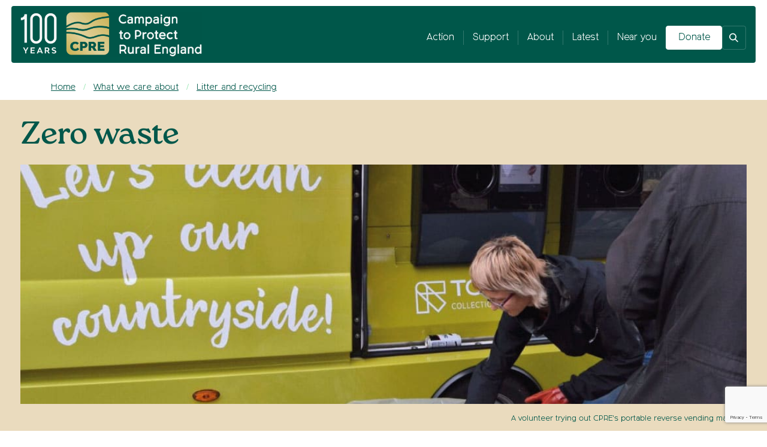

--- FILE ---
content_type: text/html; charset=UTF-8
request_url: https://www.cpre.org.uk/what-we-care-about/litter-and-recycling/zero-waste/
body_size: 21052
content:

<!doctype html>
<html lang="en-GB">
  <head>
  <meta charset="utf-8">
  <meta http-equiv="x-ua-compatible" content="ie=edge">
  <meta name="viewport" content="width=device-width, initial-scale=1, shrink-to-fit=no">
  <meta name="ahrefs-site-verification" content="340922ac9a8194dd677f31a7305a6f0f414fe121afcfd9d4004fe1f67661ce58">
  <meta name='robots' content='index, follow, max-image-preview:large, max-snippet:-1, max-video-preview:-1' />

	<!-- This site is optimized with the Yoast SEO Premium plugin v26.7 (Yoast SEO v26.7) - https://yoast.com/wordpress/plugins/seo/ -->
	<title>Zero waste - CPRE</title>
	<meta name="description" content="Find out more about what CPRE care about and our campaigns for zero waste. Become a volunteer today and find out how you can get involved." />
	<link rel="canonical" href="https://www.cpre.org.uk/what-we-care-about/litter-and-recycling/zero-waste/" />
	<meta property="og:locale" content="en_GB" />
	<meta property="og:type" content="article" />
	<meta property="og:title" content="Zero waste" />
	<meta property="og:description" content="Find out more about what CPRE care about and our campaigns for zero waste. Become a volunteer today and find out how you can get involved." />
	<meta property="og:url" content="https://www.cpre.org.uk/what-we-care-about/litter-and-recycling/zero-waste/" />
	<meta property="og:site_name" content="CPRE" />
	<meta property="article:publisher" content="http://www.facebook.com/CPREcountrysidecharity" />
	<meta property="article:modified_time" content="2023-01-25T10:50:14+00:00" />
	<meta property="og:image" content="https://www.cpre.org.uk/wp-content/uploads/2019/11/Zero-waste.jpg" />
	<meta property="og:image:width" content="1110" />
	<meta property="og:image:height" content="500" />
	<meta property="og:image:type" content="image/jpeg" />
	<meta name="twitter:card" content="summary_large_image" />
	<meta name="twitter:site" content="@cpre" />
	<script type="application/ld+json" class="yoast-schema-graph">{"@context":"https://schema.org","@graph":[{"@type":"WebPage","@id":"https://www.cpre.org.uk/what-we-care-about/litter-and-recycling/zero-waste/","url":"https://www.cpre.org.uk/what-we-care-about/litter-and-recycling/zero-waste/","name":"Zero waste - CPRE","isPartOf":{"@id":"https://www.cpre.org.uk/#website"},"primaryImageOfPage":{"@id":"https://www.cpre.org.uk/what-we-care-about/litter-and-recycling/zero-waste/#primaryimage"},"image":{"@id":"https://www.cpre.org.uk/what-we-care-about/litter-and-recycling/zero-waste/#primaryimage"},"thumbnailUrl":"https://www.cpre.org.uk/wp-content/uploads/2019/11/Zero-waste.jpg","datePublished":"2019-11-18T11:54:21+00:00","dateModified":"2023-01-25T10:50:14+00:00","description":"Find out more about what CPRE care about and our campaigns for zero waste. Become a volunteer today and find out how you can get involved.","breadcrumb":{"@id":"https://www.cpre.org.uk/what-we-care-about/litter-and-recycling/zero-waste/#breadcrumb"},"inLanguage":"en-GB","potentialAction":[{"@type":"ReadAction","target":["https://www.cpre.org.uk/what-we-care-about/litter-and-recycling/zero-waste/"]}]},{"@type":"ImageObject","inLanguage":"en-GB","@id":"https://www.cpre.org.uk/what-we-care-about/litter-and-recycling/zero-waste/#primaryimage","url":"https://www.cpre.org.uk/wp-content/uploads/2019/11/Zero-waste.jpg","contentUrl":"https://www.cpre.org.uk/wp-content/uploads/2019/11/Zero-waste.jpg","width":1110,"height":500,"caption":"A volunteer trying out CPRE's portable reverse vending machine"},{"@type":"WebSite","@id":"https://www.cpre.org.uk/#website","url":"https://www.cpre.org.uk/","name":"CPRE","description":"The countryside charity","publisher":{"@id":"https://www.cpre.org.uk/#organization"},"potentialAction":[{"@type":"SearchAction","target":{"@type":"EntryPoint","urlTemplate":"https://www.cpre.org.uk/?s={search_term_string}"},"query-input":{"@type":"PropertyValueSpecification","valueRequired":true,"valueName":"search_term_string"}}],"inLanguage":"en-GB"},{"@type":"Organization","@id":"https://www.cpre.org.uk/#organization","name":"CPRE","url":"https://www.cpre.org.uk/","logo":{"@type":"ImageObject","inLanguage":"en-GB","@id":"https://www.cpre.org.uk/#/schema/logo/image/","url":"https://www.cpre.org.uk/wp-content/uploads/2019/11/cpre-logo.png","contentUrl":"https://www.cpre.org.uk/wp-content/uploads/2019/11/cpre-logo.png","width":440,"height":162,"caption":"CPRE"},"image":{"@id":"https://www.cpre.org.uk/#/schema/logo/image/"},"sameAs":["http://www.facebook.com/CPREcountrysidecharity","https://x.com/cpre","https://www.instagram.com/CPRE/","https://www.linkedin.com/company/campaign-to-protect-rural-england","https://www.youtube.com/user/CPRE1926"]}]}</script>
	<!-- / Yoast SEO Premium plugin. -->


<link rel="alternate" title="oEmbed (JSON)" type="application/json+oembed" href="https://www.cpre.org.uk/wp-json/oembed/1.0/embed?url=https%3A%2F%2Fwww.cpre.org.uk%2Fwhat-we-care-about%2Flitter-and-recycling%2Fzero-waste%2F" />
<link rel="alternate" title="oEmbed (XML)" type="text/xml+oembed" href="https://www.cpre.org.uk/wp-json/oembed/1.0/embed?url=https%3A%2F%2Fwww.cpre.org.uk%2Fwhat-we-care-about%2Flitter-and-recycling%2Fzero-waste%2F&#038;format=xml" />
<style id='wp-img-auto-sizes-contain-inline-css' type='text/css'>
img:is([sizes=auto i],[sizes^="auto," i]){contain-intrinsic-size:3000px 1500px}
/*# sourceURL=wp-img-auto-sizes-contain-inline-css */
</style>
<link rel='stylesheet' id='sbi_styles-css' href='https://www.cpre.org.uk/wp-content/plugins/instagram-feed-pro/css/sbi-styles.min.css?ver=6.0.8' type='text/css' media='all' />
<style id='wp-emoji-styles-inline-css' type='text/css'>

	img.wp-smiley, img.emoji {
		display: inline !important;
		border: none !important;
		box-shadow: none !important;
		height: 1em !important;
		width: 1em !important;
		margin: 0 0.07em !important;
		vertical-align: -0.1em !important;
		background: none !important;
		padding: 0 !important;
	}
/*# sourceURL=wp-emoji-styles-inline-css */
</style>
<style id='wp-block-library-inline-css' type='text/css'>
:root{--wp-block-synced-color:#7a00df;--wp-block-synced-color--rgb:122,0,223;--wp-bound-block-color:var(--wp-block-synced-color);--wp-editor-canvas-background:#ddd;--wp-admin-theme-color:#007cba;--wp-admin-theme-color--rgb:0,124,186;--wp-admin-theme-color-darker-10:#006ba1;--wp-admin-theme-color-darker-10--rgb:0,107,160.5;--wp-admin-theme-color-darker-20:#005a87;--wp-admin-theme-color-darker-20--rgb:0,90,135;--wp-admin-border-width-focus:2px}@media (min-resolution:192dpi){:root{--wp-admin-border-width-focus:1.5px}}.wp-element-button{cursor:pointer}:root .has-very-light-gray-background-color{background-color:#eee}:root .has-very-dark-gray-background-color{background-color:#313131}:root .has-very-light-gray-color{color:#eee}:root .has-very-dark-gray-color{color:#313131}:root .has-vivid-green-cyan-to-vivid-cyan-blue-gradient-background{background:linear-gradient(135deg,#00d084,#0693e3)}:root .has-purple-crush-gradient-background{background:linear-gradient(135deg,#34e2e4,#4721fb 50%,#ab1dfe)}:root .has-hazy-dawn-gradient-background{background:linear-gradient(135deg,#faaca8,#dad0ec)}:root .has-subdued-olive-gradient-background{background:linear-gradient(135deg,#fafae1,#67a671)}:root .has-atomic-cream-gradient-background{background:linear-gradient(135deg,#fdd79a,#004a59)}:root .has-nightshade-gradient-background{background:linear-gradient(135deg,#330968,#31cdcf)}:root .has-midnight-gradient-background{background:linear-gradient(135deg,#020381,#2874fc)}:root{--wp--preset--font-size--normal:16px;--wp--preset--font-size--huge:42px}.has-regular-font-size{font-size:1em}.has-larger-font-size{font-size:2.625em}.has-normal-font-size{font-size:var(--wp--preset--font-size--normal)}.has-huge-font-size{font-size:var(--wp--preset--font-size--huge)}.has-text-align-center{text-align:center}.has-text-align-left{text-align:left}.has-text-align-right{text-align:right}.has-fit-text{white-space:nowrap!important}#end-resizable-editor-section{display:none}.aligncenter{clear:both}.items-justified-left{justify-content:flex-start}.items-justified-center{justify-content:center}.items-justified-right{justify-content:flex-end}.items-justified-space-between{justify-content:space-between}.screen-reader-text{border:0;clip-path:inset(50%);height:1px;margin:-1px;overflow:hidden;padding:0;position:absolute;width:1px;word-wrap:normal!important}.screen-reader-text:focus{background-color:#ddd;clip-path:none;color:#444;display:block;font-size:1em;height:auto;left:5px;line-height:normal;padding:15px 23px 14px;text-decoration:none;top:5px;width:auto;z-index:100000}html :where(.has-border-color){border-style:solid}html :where([style*=border-top-color]){border-top-style:solid}html :where([style*=border-right-color]){border-right-style:solid}html :where([style*=border-bottom-color]){border-bottom-style:solid}html :where([style*=border-left-color]){border-left-style:solid}html :where([style*=border-width]){border-style:solid}html :where([style*=border-top-width]){border-top-style:solid}html :where([style*=border-right-width]){border-right-style:solid}html :where([style*=border-bottom-width]){border-bottom-style:solid}html :where([style*=border-left-width]){border-left-style:solid}html :where(img[class*=wp-image-]){height:auto;max-width:100%}:where(figure){margin:0 0 1em}html :where(.is-position-sticky){--wp-admin--admin-bar--position-offset:var(--wp-admin--admin-bar--height,0px)}@media screen and (max-width:600px){html :where(.is-position-sticky){--wp-admin--admin-bar--position-offset:0px}}
/*# sourceURL=/wp-includes/css/dist/block-library/common.min.css */
</style>
<link rel='stylesheet' id='contact-form-7-css' href='https://www.cpre.org.uk/wp-content/plugins/contact-form-7/includes/css/styles.css?ver=6.1.4' type='text/css' media='all' />
<link rel='stylesheet' id='resourcespace-adra-css' href='https://www.cpre.org.uk/wp-content/plugins/wordpress-resourcespace/public/css/resourcespace-adra-public.css?ver=1.0.0' type='text/css' media='all' />
<link rel='stylesheet' id='ep_general_styles-css' href='https://www.cpre.org.uk/wp-content/plugins/elasticpress/dist/css/general-styles.css?ver=66295efe92a630617c00' type='text/css' media='all' />
<link rel='stylesheet' id='tablepress-default-css' href='https://www.cpre.org.uk/wp-content/plugins/tablepress/css/build/default.css?ver=3.2.6' type='text/css' media='all' />
<link rel='stylesheet' id='sage/main.css-css' href='https://www.cpre.org.uk/wp-content/themes/2026-cpre-theme/dist/styles/main_393cd496.css' type='text/css' media='all' />
<script type="text/javascript" src="https://www.cpre.org.uk/wp-includes/js/jquery/jquery.min.js?ver=3.7.1" id="jquery-core-js"></script>
<script type="text/javascript" src="https://www.cpre.org.uk/wp-includes/js/jquery/jquery-migrate.min.js?ver=3.4.1" id="jquery-migrate-js"></script>
<script type="text/javascript" src="https://www.cpre.org.uk/wp-content/plugins/svg-support/vendor/DOMPurify/DOMPurify.min.js?ver=2.5.8" id="bodhi-dompurify-library-js"></script>
<script type="text/javascript" id="bodhi_svg_inline-js-extra">
/* <![CDATA[ */
var svgSettings = {"skipNested":""};
//# sourceURL=bodhi_svg_inline-js-extra
/* ]]> */
</script>
<script type="text/javascript" src="https://www.cpre.org.uk/wp-content/plugins/svg-support/js/min/svgs-inline-min.js" id="bodhi_svg_inline-js"></script>
<script type="text/javascript" id="bodhi_svg_inline-js-after">
/* <![CDATA[ */
cssTarget={"Bodhi":"img.svg-image","ForceInlineSVG":"svg-image"};ForceInlineSVGActive="false";frontSanitizationEnabled="on";
//# sourceURL=bodhi_svg_inline-js-after
/* ]]> */
</script>
<script type="text/javascript" src="https://www.cpre.org.uk/wp-content/plugins/wordpress-resourcespace/public/js/resourcespace-adra-public.js?ver=1.0.0" id="resourcespace-adra-js"></script>
<script type="text/javascript" id="places_search_dummy-js-extra">
/* <![CDATA[ */
var places_search_config = {"action":"places_search","ajax_url":"https://www.cpre.org.uk/wp-admin/admin-ajax.php","nonce":"9866914d4d"};
//# sourceURL=places_search_dummy-js-extra
/* ]]> */
</script>
<script type="text/javascript" id="user_geocode_dummy-js-extra">
/* <![CDATA[ */
var user_geocode_config = {"action":"user_geocode","ajax_url":"https://www.cpre.org.uk/wp-admin/admin-ajax.php","nonce":"65f5448a36"};
//# sourceURL=user_geocode_dummy-js-extra
/* ]]> */
</script>
<link rel="https://api.w.org/" href="https://www.cpre.org.uk/wp-json/" /><link rel="alternate" title="JSON" type="application/json" href="https://www.cpre.org.uk/wp-json/wp/v2/pages/774" /><link rel="EditURI" type="application/rsd+xml" title="RSD" href="https://www.cpre.org.uk/xmlrpc.php?rsd" />
<link rel='shortlink' href='https://www.cpre.org.uk/?p=774' />
<style type="text/css">.recentcomments a{display:inline !important;padding:0 !important;margin:0 !important;}</style><link rel="icon" href="https://www.cpre.org.uk/wp-content/uploads/2025/12/cpre-fav-1-52x52.png" sizes="32x32" />
<link rel="icon" href="https://www.cpre.org.uk/wp-content/uploads/2025/12/cpre-fav-1.png" sizes="192x192" />
<link rel="apple-touch-icon" href="https://www.cpre.org.uk/wp-content/uploads/2025/12/cpre-fav-1.png" />
<meta name="msapplication-TileImage" content="https://www.cpre.org.uk/wp-content/uploads/2025/12/cpre-fav-1.png" />
		<style type="text/css" id="wp-custom-css">
			.report-content-static-text-and-image ol a, .report-content-static-text-and-image p a, .report-content-static-text-and-image ul a
 {
    color: #fff;
}
.report-content-static-text-and-image .btn--orange {
    color: #00574a;
}
.report-content-full-width .btn--orange {
    color: #00574a;
}
.content-full-width .btn--orange {
    color: #00574a;
}

.panel-nav ul {
  -ms-overflow-style: none;    /* IE + Edge */
  scrollbar-width: none;       /* Firefox */
}

.panel-nav ul::-webkit-scrollbar {
  display: none;               /* Chrome, Safari, Opera */
}

.report-section-bg .bottom-content h2 {
    font-family: RocaOneReg;
}

.team-template .news-breadcrumbs .breadcrumbs {
	color: #00574a;
}

.team-template .news-breadcrumbs .breadcrumbs a {
	color: #00574a;
}

 @media (max-width: 550px) {
	 .action-cards .button-area {
		 display: grid !important;
	 }
}

@media (max-width: 767.98px) {
    .news-intro-text {
       margin-top: 40vw;
    }
}

@media (max-width: 575.98px) {
    .news-intro-text {
        margin-top: 35vw;
    }
}
		</style>
		  <!-- Google Tag Manager snippet added to Site Settings NOT Site Kit -->
<script type="text/javascript">
/* <![CDATA[ */

			( function( w, d, s, l, i ) {
				w[l] = w[l] || [];
				w[l].push( {'gtm.start': new Date().getTime(), event: 'gtm.js'} );
				var f = d.getElementsByTagName( s )[0],
					j = d.createElement( s ), dl = l != 'dataLayer' ? '&l=' + l : '';
				j.async = true;
				j.src = 'https://www.googletagmanager.com/gtm.js?id=' + i + dl;
				f.parentNode.insertBefore( j, f );
			} )( window, document, 'script', 'dataLayer', 'GTM-NKFK8R' );
			
/* ]]> */
</script>

<script type="text/javascript">     (function(c,l,a,r,i,t,y){         c[a]=c[a]||function(){(c[a].q=c[a].q||[]).push(arguments)};         t=l.createElement(r);t.async=1;t.src="https://www.clarity.ms/tag/"+i;         y=l.getElementsByTagName(r)[0];y.parentNode.insertBefore(t,y);     })(window, document, "clarity", "script", "s3xri7hbxw"); </script></head>  <body class="wp-singular page-template-default page page-id-774 page-child parent-pageid-12321 wp-theme-2026-cpre-themeresources zero-waste app-data index-data singular-data page-data page-774-data page-zero-waste-data">
	
        <a class="skip-to-content-link" href="#site-content">Skip to content</a><div class="hover-overlay"></div>
<header class="site-header banner  


  
      internal-header  ">

      
  <div class="container-fluid header-area new-header-style ">
    <div class="row">
      <div class="col-6 col-md-3 col-lg-3">
        <a class="brand" href="https://www.cpre.org.uk/">
                    <img class="header-logo" src="https://www.cpre.org.uk/wp-content/uploads/2026/01/cpre-c-national-lockup-rgb-neg-1-1024x254-1.webp" alt="logo"/>
                    </a>
      </div>
      <div class="col-6 col-md-7 col-md-9 col-lg-9 p-0">
        <div class="menu-container">
            <div class="menu-area">
              <nav class="nav-primary">
                                  <ul id="menu-mega-menu" class="nav"><li class="menu-item menu-item-type-post_type menu-item-object-page menu-item-has-children depth-0 top-sub-level"><a href="https://www.cpre.org.uk/action/" aria-haspopup="true" aria-expanded="false" aria-controls="submenu-15208">Action</a><ul id="submenu-15208" class="sub-menu mega-menu"><li class="menu-item menu-item-type-post_type menu-item-object-page depth-1 top-sub-level"><div class="mega-item has-image"><a href="https://www.cpre.org.uk/celebrating-our-centenary/our-letter-to-england/"><img src="https://www.cpre.org.uk/wp-content/uploads/2026/01/RS4167_Web-Vale-of-Pewsey-in-Wiltshire-by-Daniel-Wretham-1-scaled.jpg" alt="Our Letter to England"><h3>Our Letter to England</h3><p></p></a></div></li><li class="menu-item menu-item-type-post_type menu-item-object-page depth-1 top-sub-level"><div class="mega-item has-image"><a href="https://www.cpre.org.uk/rooftop-solar/"><img src="https://www.cpre.org.uk/wp-content/uploads/2025/12/189f8e100ceee27ffd887db33ed226c29ea6b1db.png" alt="Rooftop solar"><h3>Rooftop solar</h3><p></p></a></div></li><li class="menu-item menu-item-type-custom menu-item-object-custom depth-1 top-sub-level"><div class="mega-item has-image"><a href="https://www.cpre.org.uk/news/hedgerow-heroes-phase-five-13-local-cpres-join-the-mission/"><img src="https://www.cpre.org.uk/wp-content/uploads/2023/09/RS2778_Two-young-girls-looking-at-hedgerow-flowers-2-scr.jpg" alt="Hedgerow Heroes"><h3>Hedgerow Heroes</h3><p></p></a></div></li><li class="menu-item menu-item-type-post_type menu-item-object-page menu-item-has-children depth-1 top-sub-level"><div class="mega-item text-column"><h3>More</h3><ul class="text-links"><ul class="sub-menu"><li class="menu-item menu-item-type-post_type menu-item-object-page depth-2 top-sub-level"><a href="https://www.cpre.org.uk/greening-the-grid/">Greening the Grid</a></li><li class="menu-item menu-item-type-post_type menu-item-object-page depth-2 top-sub-level"><a href="https://www.cpre.org.uk/our-vision-for-planning/">Our Vision for Planning</a></li></ul></ul></div></li></ul></li><li class="menu-item menu-item-type-post_type menu-item-object-page menu-item-has-children depth-0 top-sub-level"><a href="https://www.cpre.org.uk/get-involved/" aria-haspopup="true" aria-expanded="false" aria-controls="submenu-15062">Support</a><ul id="submenu-15062" class="sub-menu mega-menu"><li class="menu-item menu-item-type-post_type menu-item-object-page depth-1 top-sub-level"><div class="mega-item has-image"><a href="https://www.cpre.org.uk/get-involved/donations-and-membership/"><img src="https://www.cpre.org.uk/wp-content/uploads/2025/12/RS1829_Three-generations-of-women-on-a-family-walk-greenbelt-700x332-1.jpg" alt="Donations and membership"><h3>Donations and membership</h3><p></p></a></div></li><li class="menu-item menu-item-type-post_type menu-item-object-page depth-1 top-sub-level"><div class="mega-item has-image"><a href="https://www.cpre.org.uk/get-involved/volunteering/"><img src="https://www.cpre.org.uk/wp-content/uploads/2023/05/RS707_Man-and-woman-in-hi-vis-jackets-walking-along-canal-litter-pick-scaled.jpg" alt="Volunteering"><h3>Volunteering</h3><p></p></a></div></li><li class="menu-item menu-item-type-post_type menu-item-object-page depth-1 top-sub-level"><div class="mega-item has-image"><a href="https://www.cpre.org.uk/get-involved/fundraise-for-cpre/"><img src="https://www.cpre.org.uk/wp-content/uploads/2025/12/Surrey-Hills-membership-page.jpg" alt="Fundraising for CPRE"><h3>Fundraising for CPRE</h3><p></p></a></div></li><li class="menu-item menu-item-type-custom menu-item-object-custom menu-item-has-children depth-1 top-sub-level"><div class="mega-item text-column"><h3>More</h3><ul class="text-links"><ul class="sub-menu"><li class="menu-item menu-item-type-post_type menu-item-object-page depth-2 top-sub-level"><a href="https://www.cpre.org.uk/get-involved/donations-and-membership/become-a-member/">Become a member</a></li><li class="menu-item menu-item-type-post_type menu-item-object-page depth-2 top-sub-level"><a href="https://www.cpre.org.uk/get-involved/donations-and-membership/leave-a-gift-in-your-will/">Leave a gift in your will</a></li><li class="menu-item menu-item-type-post_type menu-item-object-page depth-2 top-sub-level"><a href="https://www.cpre.org.uk/get-involved/donations-and-membership/donate-to-cpre-in-memory/">Donate in memory</a></li><li class="menu-item menu-item-type-custom menu-item-object-custom depth-2 top-sub-level"><a href="https://volunteer.cpre.org.uk/opportunities?_gl=1*wfskyh*_gcl_au*OTM1MDg5MTAxLjE3NTg2MTg2NTMuMTE3MDQzNzQ5Mi4xNzYwNjAyNjkwLjE3NjA2MDI2OTA.#_gl=1%2Awfskyh%2A_gcl_au%2AOTM1MDg5MTAxLjE3NTg2MTg2NTMuMTE3MDQzNzQ5Mi4xNzYwNjAyNjkwLjE3NjA2MDI2OTA.&#038;display=grid&#038;s=date_advertised&#038;o=desc&#038;limit=14&#038;include=image&#038;public_search=true">Find a volunteering role</a></li><li class="menu-item menu-item-type-custom menu-item-object-custom depth-2 top-sub-level"><a href="https://volunteer.cpre.org.uk/auth/login?_gl=1*wfskyh*_gcl_au*OTM1MDg5MTAxLjE3NTg2MTg2NTMuMTE3MDQzNzQ5Mi4xNzYwNjAyNjkwLjE3NjA2MDI2OTA.">Log into Volunteer Hub</a></li><li class="menu-item menu-item-type-post_type menu-item-object-page depth-2 top-sub-level"><a href="https://www.cpre.org.uk/get-involved/donations-and-membership/partner-with-us/">Partner with us</a></li></ul></ul></div></li></ul></li><li class="menu-item menu-item-type-post_type menu-item-object-page menu-item-has-children depth-0 top-sub-level"><a href="https://www.cpre.org.uk/about-us/" aria-haspopup="true" aria-expanded="false" aria-controls="submenu-15073">About</a><ul id="submenu-15073" class="sub-menu mega-menu"><li class="menu-item menu-item-type-custom menu-item-object-custom depth-1 top-sub-level"><div class="mega-item has-image"><a href="https://cpre.org.uk/celebrating-our-centenary/"><img src="https://www.cpre.org.uk/wp-content/uploads/2025/12/RS4174_Edson-Rosas-CREDIT-REQUIRED-Unsplash-1-scaled-1.jpg" alt="Celebrating our centenary"><h3>Celebrating our centenary</h3><p></p></a></div></li><li class="menu-item menu-item-type-post_type menu-item-object-page depth-1 top-sub-level"><div class="mega-item has-image"><a href="https://www.cpre.org.uk/about-us/what-we-do/"><img src="https://www.cpre.org.uk/wp-content/uploads/2025/12/RS343_Two-walkers-walking-across-moorland-Simonside-Hills-1-scaled-1.jpg" alt="What we do"><h3>What we do</h3><p></p></a></div></li><li class="menu-item menu-item-type-post_type menu-item-object-page depth-1 top-sub-level"><div class="mega-item has-image"><a href="https://www.cpre.org.uk/about-us/who-we-are/our-achievements-and-history/"><img src="https://www.cpre.org.uk/wp-content/uploads/2025/12/Ethel-H-featured.jpg" alt="Our history"><h3>Our history</h3><p></p></a></div></li><li class="menu-item menu-item-type-custom menu-item-object-custom menu-item-has-children depth-1 top-sub-level"><div class="mega-item text-column"><h3>More</h3><ul class="text-links"><ul class="sub-menu"><li class="menu-item menu-item-type-custom menu-item-object-custom depth-2 top-sub-level"><a href="/resources/">Resources</a></li><li class="menu-item menu-item-type-post_type menu-item-object-page depth-2 top-sub-level"><a href="https://www.cpre.org.uk/about-us/who-we-are/meet-our-senior-team/">Meet our senior team</a></li><li class="menu-item menu-item-type-post_type menu-item-object-page depth-2 top-sub-level"><a href="https://www.cpre.org.uk/about-us/who-we-are/meet-our-president-and-vice-presidents/">Meet our president and vice presidents</a></li><li class="menu-item menu-item-type-post_type menu-item-object-page depth-2 top-sub-level"><a href="https://www.cpre.org.uk/about-us/who-we-are/our-trustees/">Meet our trustees</a></li><li class="menu-item menu-item-type-post_type menu-item-object-page depth-2 top-sub-level"><a href="https://www.cpre.org.uk/about-us/our-commitment-to-equality-diversity-and-inclusion/">Equality diversity and inclusion</a></li><li class="menu-item menu-item-type-post_type menu-item-object-page depth-2 top-sub-level"><a href="https://www.cpre.org.uk/about-us/jobs/">Careers</a></li></ul></ul></div></li></ul></li><li class="menu-item menu-item-type-post_type menu-item-object-page menu-item-has-children depth-0 top-sub-level"><a href="https://www.cpre.org.uk/latest/" aria-haspopup="true" aria-expanded="false" aria-controls="submenu-15210">Latest</a><ul id="submenu-15210" class="sub-menu mega-menu"><li class="menu-item menu-item-type-custom menu-item-object-custom depth-1 top-sub-level"><div class="mega-item has-image"><a href="/news/"><img src="https://www.cpre.org.uk/wp-content/uploads/2025/12/Edson-Rosas-CREDIT-REQUIRED-Unsplash-2-scaled-Large.jpeg" alt="News"><h3>News</h3><p></p></a></div></li><li class="menu-item menu-item-type-custom menu-item-object-custom depth-1 top-sub-level"><div class="mega-item has-image"><a href="/opinions/"><img src="https://www.cpre.org.uk/wp-content/uploads/2023/08/RS1879_Family-photos-on-a-countryside-walk-leaning-against-a-wooden-gate-looking-out-over-the-greenbelt-4-1-scaled-e1692098223755.jpg" alt="Opinion"><h3>Opinion</h3><p></p></a></div></li><li class="menu-item menu-item-type-custom menu-item-object-custom depth-1 top-sub-level"><div class="mega-item has-image"><a href="/discover/"><img src="https://www.cpre.org.uk/wp-content/uploads/2025/12/Girls-hedgelaying-1-scaled-1.webp" alt="Discover"><h3>Discover</h3><p></p></a></div></li><li class="menu-item menu-item-type-custom menu-item-object-custom depth-1 top-sub-level"><div class="mega-item has-image"><a href="/stories/"><img src="https://www.cpre.org.uk/wp-content/uploads/2024/06/RS184_Paragliders-over-Wiltshire-1-scaled.jpg" alt="Stories"><h3>Stories</h3><p></p></a></div></li></ul></li><li class="menu-item menu-item-type-custom menu-item-object-custom depth-0 top-sub-level"><a href="/about-us/who-we-are/local-groups/">Near you</a></li></ul>
                              </nav>

              <div class="extra-links">
                <a class="donate-butt top-buttons" href="https://donate.cpre.org.uk/page/60066/donate/1">
                  Donate
                </a>

                <a class="search-toggle new-search-button-click new-search-focus" tabindex="0">
                  <img class="icon-toggle" src="https://www.cpre.org.uk/wp-content/themes/2026-cpre-theme/dist/images/icons/search_aee417f3.svg" alt="Search toggle icon">
                </a>

                <div class="new-mobile-layout">
                  <img class="img-fluid mobile-toggle burger-butt" src="https://www.cpre.org.uk/wp-content/themes/2026-cpre-theme/dist/images/nav-butt_2543ac17.png" alt="Open menu icon" aria-hidden="true">
                  <img class="img-fluid mobile-toggle close-button close-butt" src="https://www.cpre.org.uk/wp-content/themes/2026-cpre-theme/dist/images/close-butt_5e24c297.png" alt="Close menu icon" aria-hidden="true">
                </div>
              </div>
            </div>
        </div>
      </div>
    </div>
  </div>

  <div class="container-fluid new-search-area">
    <div class="form-area">
      <div class="close-search">
        <div class="close-text">Close search X</div>
      </div>
      <div class="form-title-text">
        <h2>I'm looking for</h2>
      </div>
      <div class="search-form">
       <form role="search" method="get" id="searchform" class="searchform" action="https://www.cpre.org.uk/">
            <label class="screen-reader-text" for="searchinput">Search for:</label>
            <input type="text" class="searchinput" id="searchinput" value="" name="s" id="s" />
            <input type="submit" id="searchsubmit" value="Search" />
        </form>
      </div>
          </div>
  </div>

  <div class="container-fluid new-mobile-menu">
    <div class="row">
      <div class="col-md-12">
        <div class="mobile-search-form">
         <form role="search" method="get" id="searchform" class="searchform" action="https://www.cpre.org.uk/">
              <input type="text" class="searchinput" id="searchinput" value="" name="s" id="s" />
              <button type="submit" class="search-btn">
                  <img src="https://www.cpre.org.uk/wp-content/themes/2026-cpre-theme/dist/images/icons/search_aee417f3.svg" alt="Search">
              </button>
          </form>
        </div>
      </div>
    </div>
        <div class="row">
      <div class="col-md-12">
        <nav class="nav-primary">
                      <div class="menu-mega-menu-container"><ul id="menu-mega-menu-1" class="nav"><li class="menu-item depth-0"><a href="https://www.cpre.org.uk/action/">Action</a><div class="mob-arrow"><span class="plus"></span><span class="minus"></span></div>
<ul class="sub-menu menu-depth-1">
	<li class="menu-item depth-1"><div class="mega-item has-image"><a href="https://www.cpre.org.uk/celebrating-our-centenary/our-letter-to-england/"><img src="https://www.cpre.org.uk/wp-content/uploads/2026/01/RS4167_Web-Vale-of-Pewsey-in-Wiltshire-by-Daniel-Wretham-1-scaled.jpg" alt="Our Letter to England"><h3>Our Letter to England</h3><span class="img-read-more">Read more</span></a></div></li>
	<li class="menu-item depth-1"><div class="mega-item has-image"><a href="https://www.cpre.org.uk/rooftop-solar/"><img src="https://www.cpre.org.uk/wp-content/uploads/2025/12/189f8e100ceee27ffd887db33ed226c29ea6b1db.png" alt="Rooftop solar"><h3>Rooftop solar</h3><span class="img-read-more">Read more</span></a></div></li>
	<li class="menu-item depth-1"><div class="mega-item has-image"><a href="https://www.cpre.org.uk/news/hedgerow-heroes-phase-five-13-local-cpres-join-the-mission/"><img src="https://www.cpre.org.uk/wp-content/uploads/2023/09/RS2778_Two-young-girls-looking-at-hedgerow-flowers-2-scr.jpg" alt="Hedgerow Heroes"><h3>Hedgerow Heroes</h3><span class="img-read-more">Read more</span></a></div></li>
	<li class="menu-item depth-1"><div class="mega-item text-column"><a href="https://www.cpre.org.uk/about-us/more/"><h3>More</h3></a>
	<ul class="sub-menu menu-depth-2">
		<li class="menu-item depth-2"><a href="https://www.cpre.org.uk/greening-the-grid/">Greening the Grid</a></li>
		<li class="menu-item depth-2"><a href="https://www.cpre.org.uk/our-vision-for-planning/">Our Vision for Planning</a></li>
</ul>
</div></li>
</ul>
</li>
<li class="menu-item depth-0"><a href="https://www.cpre.org.uk/get-involved/">Support</a><div class="mob-arrow"><span class="plus"></span><span class="minus"></span></div>
<ul class="sub-menu menu-depth-1">
	<li class="menu-item depth-1"><div class="mega-item has-image"><a href="https://www.cpre.org.uk/get-involved/donations-and-membership/"><img src="https://www.cpre.org.uk/wp-content/uploads/2025/12/RS1829_Three-generations-of-women-on-a-family-walk-greenbelt-700x332-1.jpg" alt="Donations and membership"><h3>Donations and membership</h3><span class="img-read-more">Read more</span></a></div></li>
	<li class="menu-item depth-1"><div class="mega-item has-image"><a href="https://www.cpre.org.uk/get-involved/volunteering/"><img src="https://www.cpre.org.uk/wp-content/uploads/2023/05/RS707_Man-and-woman-in-hi-vis-jackets-walking-along-canal-litter-pick-scaled.jpg" alt="Volunteering"><h3>Volunteering</h3><span class="img-read-more">Read more</span></a></div></li>
	<li class="menu-item depth-1"><div class="mega-item has-image"><a href="https://www.cpre.org.uk/get-involved/fundraise-for-cpre/"><img src="https://www.cpre.org.uk/wp-content/uploads/2025/12/Surrey-Hills-membership-page.jpg" alt="Fundraising for CPRE"><h3>Fundraising for CPRE</h3><span class="img-read-more">Read more</span></a></div></li>
	<li class="menu-item depth-1"><div class="mega-item text-column"><a href="#"><h3>More</h3></a>
	<ul class="sub-menu menu-depth-2">
		<li class="menu-item depth-2"><a href="https://www.cpre.org.uk/get-involved/donations-and-membership/become-a-member/">Become a member</a></li>
		<li class="menu-item depth-2"><a href="https://www.cpre.org.uk/get-involved/donations-and-membership/leave-a-gift-in-your-will/">Leave a gift in your will</a></li>
		<li class="menu-item depth-2"><a href="https://www.cpre.org.uk/get-involved/donations-and-membership/donate-to-cpre-in-memory/">Donate in memory</a></li>
		<li class="menu-item depth-2"><a href="https://volunteer.cpre.org.uk/opportunities?_gl=1*wfskyh*_gcl_au*OTM1MDg5MTAxLjE3NTg2MTg2NTMuMTE3MDQzNzQ5Mi4xNzYwNjAyNjkwLjE3NjA2MDI2OTA.#_gl=1%2Awfskyh%2A_gcl_au%2AOTM1MDg5MTAxLjE3NTg2MTg2NTMuMTE3MDQzNzQ5Mi4xNzYwNjAyNjkwLjE3NjA2MDI2OTA.&#038;display=grid&#038;s=date_advertised&#038;o=desc&#038;limit=14&#038;include=image&#038;public_search=true">Find a volunteering role</a></li>
		<li class="menu-item depth-2"><a href="https://volunteer.cpre.org.uk/auth/login?_gl=1*wfskyh*_gcl_au*OTM1MDg5MTAxLjE3NTg2MTg2NTMuMTE3MDQzNzQ5Mi4xNzYwNjAyNjkwLjE3NjA2MDI2OTA.">Log into Volunteer Hub</a></li>
		<li class="menu-item depth-2"><a href="https://www.cpre.org.uk/get-involved/donations-and-membership/partner-with-us/">Partner with us</a></li>
</ul>
</div></li>
</ul>
</li>
<li class="menu-item depth-0"><a href="https://www.cpre.org.uk/about-us/">About</a><div class="mob-arrow"><span class="plus"></span><span class="minus"></span></div>
<ul class="sub-menu menu-depth-1">
	<li class="menu-item depth-1"><div class="mega-item has-image"><a href="https://cpre.org.uk/celebrating-our-centenary/"><img src="https://www.cpre.org.uk/wp-content/uploads/2025/12/RS4174_Edson-Rosas-CREDIT-REQUIRED-Unsplash-1-scaled-1.jpg" alt="Celebrating our centenary"><h3>Celebrating our centenary</h3><span class="img-read-more">Read more</span></a></div></li>
	<li class="menu-item depth-1"><div class="mega-item has-image"><a href="https://www.cpre.org.uk/about-us/what-we-do/"><img src="https://www.cpre.org.uk/wp-content/uploads/2025/12/RS343_Two-walkers-walking-across-moorland-Simonside-Hills-1-scaled-1.jpg" alt="What we do"><h3>What we do</h3><span class="img-read-more">Read more</span></a></div></li>
	<li class="menu-item depth-1"><div class="mega-item has-image"><a href="https://www.cpre.org.uk/about-us/who-we-are/our-achievements-and-history/"><img src="https://www.cpre.org.uk/wp-content/uploads/2025/12/Ethel-H-featured.jpg" alt="Our history"><h3>Our history</h3><span class="img-read-more">Read more</span></a></div></li>
	<li class="menu-item depth-1"><div class="mega-item text-column"><a href="#"><h3>More</h3></a>
	<ul class="sub-menu menu-depth-2">
		<li class="menu-item depth-2"><a href="/resources/">Resources</a></li>
		<li class="menu-item depth-2"><a href="https://www.cpre.org.uk/about-us/who-we-are/meet-our-senior-team/">Meet our senior team</a></li>
		<li class="menu-item depth-2"><a href="https://www.cpre.org.uk/about-us/who-we-are/meet-our-president-and-vice-presidents/">Meet our president and vice presidents</a></li>
		<li class="menu-item depth-2"><a href="https://www.cpre.org.uk/about-us/who-we-are/our-trustees/">Meet our trustees</a></li>
		<li class="menu-item depth-2"><a href="https://www.cpre.org.uk/about-us/our-commitment-to-equality-diversity-and-inclusion/">Equality diversity and inclusion</a></li>
		<li class="menu-item depth-2"><a href="https://www.cpre.org.uk/about-us/jobs/">Careers</a></li>
</ul>
</div></li>
</ul>
</li>
<li class="menu-item depth-0"><a href="https://www.cpre.org.uk/latest/">Latest</a><div class="mob-arrow"><span class="plus"></span><span class="minus"></span></div>
<ul class="sub-menu menu-depth-1">
	<li class="menu-item depth-1"><div class="mega-item has-image"><a href="/news/"><img src="https://www.cpre.org.uk/wp-content/uploads/2025/12/Edson-Rosas-CREDIT-REQUIRED-Unsplash-2-scaled-Large.jpeg" alt="News"><h3>News</h3><span class="img-read-more">Read more</span></a></div></li>
	<li class="menu-item depth-1"><div class="mega-item has-image"><a href="/opinions/"><img src="https://www.cpre.org.uk/wp-content/uploads/2023/08/RS1879_Family-photos-on-a-countryside-walk-leaning-against-a-wooden-gate-looking-out-over-the-greenbelt-4-1-scaled-e1692098223755.jpg" alt="Opinion"><h3>Opinion</h3><span class="img-read-more">Read more</span></a></div></li>
	<li class="menu-item depth-1"><div class="mega-item has-image"><a href="/discover/"><img src="https://www.cpre.org.uk/wp-content/uploads/2025/12/Girls-hedgelaying-1-scaled-1.webp" alt="Discover"><h3>Discover</h3><span class="img-read-more">Read more</span></a></div></li>
	<li class="menu-item depth-1"><div class="mega-item has-image"><a href="/stories/"><img src="https://www.cpre.org.uk/wp-content/uploads/2024/06/RS184_Paragliders-over-Wiltshire-1-scaled.jpg" alt="Stories"><h3>Stories</h3><span class="img-read-more">Read more</span></a></div></li>
</ul>
</li>
<li class="menu-item depth-0"><a href="/about-us/who-we-are/local-groups/">Near you</a></li>
</ul></div>
                  </nav>
      </div>
    </div>
  </div>
</header>

        <main class="main" id="site-content">
                  <div class="container">
            <div class="internal-header ">
            <div class="internal-header__wrapper  removeborder empty-header">
                	<div class="news-breadcrumbs ">
		<p class="breadcrumbs"><span><span><a href="https://www.cpre.org.uk/">Home</a></span> <span class="sep">/</span> <span><a href="https://www.cpre.org.uk/what-we-care-about/">What we care about</a></span> <span class="sep">/</span> <span><a href="https://www.cpre.org.uk/what-we-care-about/litter-and-recycling/">Litter and recycling</a></span></span></p>
		<div class="mobile-breadcrumb">
						<a class="mobile-breadcrumb" href="https://www.cpre.org.uk/what-we-care-about/litter-and-recycling/">
			    <div class="back-chevron"> <img class="svg-image" alt="play video" src="/wp-content/themes/2026-cpre-theme/resources/assets/images/icons/chevron-left.svg" /> </div>Litter and recycling			</a>
		</div>
	</div>
            </div>
        </div>
    </div>
                        <div class="internal-header-grey-bg  ">
            
        <div class=" container-fluid ">

        <div class="internal-header">
            <div class="internal-header">

                <div class="internal-header__heading-wrap">
                    <h1 class="internal-header__heading">
                                                    Zero waste                                            </h1>
                </div>

                
                                                                            <div class="internal-header__image-wrap">
                            <img class="internal-header__image" src="https://www.cpre.org.uk/wp-content/uploads/2019/11/Zero-waste.jpg" srcset="https://www.cpre.org.uk/wp-content/uploads/2019/11/Zero-waste.jpg 1110w, https://www.cpre.org.uk/wp-content/uploads/2019/11/Zero-waste-300x135.jpg 300w, https://www.cpre.org.uk/wp-content/uploads/2019/11/Zero-waste-768x346.jpg 768w, https://www.cpre.org.uk/wp-content/uploads/2019/11/Zero-waste-1024x461.jpg 1024w, https://www.cpre.org.uk/wp-content/uploads/2019/11/Zero-waste-728x328.jpg 728w, https://www.cpre.org.uk/wp-content/uploads/2019/11/Zero-waste-178x80.jpg 178w, https://www.cpre.org.uk/wp-content/uploads/2019/11/Zero-waste-115x52.jpg 115w" alt="A volunteer trying out CPRE&#039;s portable reverse vending machine" >

                                                            <div class="internal-header__image-caption-wrap">
                                    <div class="internal-header__image-caption">A volunteer trying out CPRE&#039;s portable reverse vending machine                                                                            </div>
                                </div>
                            
                        </div>
                    
                                                                                            	<div class="internal-header-with-image-text">
                <div class="intro-text ">
        <p>We want to reduce waste, including harmful plastics and other single-use packaging, to enhance and protect our natural spaces and our climate.</p>
<p>Waste in our countryside harms our soils, rivers and oceans. Excessive and single-use packaging costs money to remove, destroy or recycle, and contributes to the climate emergency. It’s time for change.</p>
<p>We’re calling for a comprehensive deposit return system (DRS) for all drinks containers, a commonly littered item, to increase recycling of these items to over 90%.</p>
<p><a class="btn--orange" href="https://stories.cpre.org.uk/-getting-a-yes-to-a-drs/index.html">Our campaign for a DRS</a></p>
    </div>
                    	</div>
                            
            </div>
        </div>
    </div>

    
                        </div>
              <section class="slider-with-links">
	<div class="container">
		<div class="row">
													<div class="col-xl-8 col-lg-8 col-md-12 col-sm-12">
														<div class="slider-area">
				
				
				
				
				
									 
                      <div>
		  	
                                        <a href="https://www.cpre.org.uk/what-we-care-about/litter-and-recycling/zero-waste/" class="category-tab">
                    Zero waste                </a>
            		  	<a class="slide-link-area" href="https://www.cpre.org.uk/news/a-comprehensive-deposit-return-scheme-is-vital/">
                                    <img width="710" height="440" src="https://www.cpre.org.uk/wp-content/uploads/2020/09/200902_brian-yurasits-5fbJMCzqNDs-unsplash_plastic-bottle-in-sea_web-710x440.jpg" class="attachment-slider-with-links-main size-slider-with-links-main wp-post-image" alt="Plastic bottle washed up at sea" decoding="async" fetchpriority="high" />                                <div class="slide-content-area">
                    <div class="slide-text-area">
                        <h3>A comprehensive deposit return scheme is vital</h3>

                        <p><p>Our research shows only an all-in deposit return scheme will clean up the bottles and cans littering our countryside</p>
</p>
                    </div>
                    <div class="slide-cta">
                        Find out more
                    </div>
                </div>
            </a>
		</div>
                    <div>
		  	
                                        <a href="https://www.cpre.org.uk/what-we-care-about/litter-and-recycling/zero-waste/" class="category-tab">
                    Zero waste                </a>
            		  	<a class="slide-link-area" href="https://www.cpre.org.uk/news/our-green-clean-litter-pick-provides-the-evidence-for-an-all-in-deposit-return-scheme/">
                                    <img width="710" height="440" src="https://www.cpre.org.uk/wp-content/uploads/2019/11/green-clean-results-e1573665445211-710x440.jpg" class="attachment-slider-with-links-main size-slider-with-links-main wp-post-image" alt="Volunteers taking part in CPRE&#039;s Green Clean" decoding="async" />                                <div class="slide-content-area">
                    <div class="slide-text-area">
                        <h3>Our Green Clean litter pick: the results</h3>

                        <p><p>As the government gets closer to bringing in a deposit return scheme, we use the evidence gathered from our nationwide Green Clean litter pick to push for the most effective ‘all-in’ scheme</p>
</p>
                    </div>
                    <div class="slide-cta">
                        Find out more
                    </div>
                </div>
            </a>
		</div>
        				

				</div>
			</div>
			<!-- slider links area -->
						<div class="col-sm-12 col-md-12 col-lg-4 d-flex flex-column flex-sm-column flex-md-row justify-content-md-around flex-lg-column ">
			
											    				        					        <a class="slider-links-area " href="https://donate.cpre.org.uk/page/60066/donate/1" target="_self">
								<div class="link-image">
																			                                    <img class="img-fluid" src="https://www.cpre.org.uk/wp-content/uploads/2023/10/RS1878_Family-on-a-countryside-walk-leaning-against-a-wooden-gate-looking-out-over-the-greenbelt-3-1-297x200.jpg" srcset="https://www.cpre.org.uk/wp-content/uploads/2023/10/RS1878_Family-on-a-countryside-walk-leaning-against-a-wooden-gate-looking-out-over-the-greenbelt-3-1-297x200.jpg 297w, https://www.cpre.org.uk/wp-content/uploads/2023/10/RS1878_Family-on-a-countryside-walk-leaning-against-a-wooden-gate-looking-out-over-the-greenbelt-3-1-120x80.jpg 120w, https://www.cpre.org.uk/wp-content/uploads/2023/10/RS1878_Family-on-a-countryside-walk-leaning-against-a-wooden-gate-looking-out-over-the-greenbelt-3-1-78x52.jpg 78w" sizes="(max-width: 297px) 100vw, 297px" alt="Family on a countryside walk leaning against a wooden gate looking out over the Green Belt"  />
																	</div>
								<div class="link-button">
									Donate now								</div>
							</a>
							
				    				        					        <a class="slider-links-area " href="https://www.cpre.org.uk/get-involved/donations-and-membership/become-a-member/" target="_self">
								<div class="link-image">
																			                                    <img class="img-fluid" src="https://www.cpre.org.uk/wp-content/uploads/2019/10/trecking-297x200.png" srcset="https://www.cpre.org.uk/wp-content/uploads/2019/10/trecking-297x200.png 297w, https://www.cpre.org.uk/wp-content/uploads/2019/10/trecking-300x202.png 300w, https://www.cpre.org.uk/wp-content/uploads/2019/10/trecking-119x80.png 119w, https://www.cpre.org.uk/wp-content/uploads/2019/10/trecking-77x52.png 77w, https://www.cpre.org.uk/wp-content/uploads/2019/10/trecking.png 596w" sizes="(max-width: 297px) 100vw, 297px" alt="Five young people cross stepping stones across a stream"  />
																	</div>
								<div class="link-button">
									Join us								</div>
							</a>
							
				    				        					        <a class="slider-links-area " href="https://www.cpre.org.uk/get-involved/take-action/" target="_self">
								<div class="link-image">
																			                                    <img class="img-fluid" src="https://www.cpre.org.uk/wp-content/uploads/2022/10/RS3617_2-CPRE-staff-holding-Hedgerow-petition-signs-in-front-of-DEFRA-scr-e1675243346486-297x200.jpg" srcset="" sizes="(max-width: 297px) 100vw, 297px" alt=""  />
																	</div>
								<div class="link-button">
									Take action								</div>
							</a>
							
				    
				
			</div>
		</div>
	</div>
</section>
<section class="container content-full-width ">
	<div class="content-full-width__pane ">
			</div>
</section>
<section class="video-with-text">
	<div class="container">
		<div class="row">

			<div class="video-with-text__video embed-container">
				<div class="video-overlay play-video" data-video="%3Ciframe+title%3D%22Schoolchildren+urge+Michael+Gove+to+back+an+%E2%80%98all-in%E2%80%99+deposit+return+system%22+width%3D%22640%22+height%3D%22360%22+src%3D%22https%3A%2F%2Fwww.youtube.com%2Fembed%2Fmzs2lKnMP4E%3Ffeature%3Doembed%26controls%3D0%26hd%3D1%26autoplay%3D1%26autohide%3D1%22+frameborder%3D%220%22+allow%3D%22accelerometer%3B+autoplay%3B+clipboard-write%3B+encrypted-media%3B+gyroscope%3B+picture-in-picture%3B+web-share%22+referrerpolicy%3D%22strict-origin-when-cross-origin%22+allowfullscreen+frameborder%3D0%2Cautoplay%3D1%3E%3C%2Fiframe%3E" >
					<div class="play-icon">
						<div class="icon"></div>
					</div>
				</div>
				<img src="https://www.cpre.org.uk/wp-content/uploads/2019/11/CPREGoveOvers_113-700x332.jpg" alt="play video" class="play-video" data-video="%3Ciframe+title%3D%22Schoolchildren+urge+Michael+Gove+to+back+an+%E2%80%98all-in%E2%80%99+deposit+return+system%22+width%3D%22640%22+height%3D%22360%22+src%3D%22https%3A%2F%2Fwww.youtube.com%2Fembed%2Fmzs2lKnMP4E%3Ffeature%3Doembed%26controls%3D0%26hd%3D1%26autoplay%3D1%26autohide%3D1%22+frameborder%3D%220%22+allow%3D%22accelerometer%3B+autoplay%3B+clipboard-write%3B+encrypted-media%3B+gyroscope%3B+picture-in-picture%3B+web-share%22+referrerpolicy%3D%22strict-origin-when-cross-origin%22+allowfullscreen+frameborder%3D0%2Cautoplay%3D1%3E%3C%2Fiframe%3E">			</div>
			
			<div class="video-with-text__content">

									<h3>Schoolchildren ask Michael Gove for a deposit return scheme</h3>
				
				<p>In March 2019 we took a group of passionate and environmentally-aware children to meet Michael Gove.</p>
<p>They didn’t hold back as they told the then-Environment Secretary exactly what they want – a plastic-free future – and exactly how to do it: with an all-in deposit return scheme.</p>
				
									<a href="https://www.cpre.org.uk/news/a-comprehensive-deposit-return-scheme-is-vital/" class="btn--orange">Find out more</a>							</div>

		</div>
	</div>
</section><section class="container content-full-width  no-top-padding">
	<div class="content-full-width__pane ">
		<style>.video-with-text{padding-bottom:10px;}</style>
<p style="font-size: 13px;"><a href="https://www.cpre.org.uk/video-transcript-schoolchildren-urge-gove-to-back-deposit-return-system/">Read the video transcript</a>.</p>
	</div>
</section>


        <div class="showcase-old-style">
        <section class="post-showcase " id="774">
            <div class="container">

                <div class="row">
                    <div class="col-xl-12">
                        <div class="title-and-button">
                                                            <h2>Latest news</h2>
                            
                                                    </div>
                    </div>
                </div>

                <div class="row slick-mobile-target">
                                            <div class="col-xl-3 col-lg-3 col-md-6 col-sm-12 post-showcase__box ">

                                        <a class="category-tab" href="https://www.cpre.org.uk/what-we-care-about/litter-and-recycling/zero-waste/">Zero waste</a>
                        
    <a class="showcase-link" href="https://www.cpre.org.uk/news/time-to-go-all-in-for-a-deposit-return-scheme-says-cpre/" title="Time to go all-in for a deposit return scheme, says CPRE" aria-link="Time to go all-in for a deposit return scheme, says CPRE - click to read more">

        <div class="image-holder" aria-hidden="true" tabindex="-1">
            <img width="1732" height="1154" src="https://www.cpre.org.uk/wp-content/uploads/2019/11/CPREGoveOvers_113.jpg" class="attachment-post-thumbnail size-post-thumbnail wp-post-image" alt="A school pupil meeting politician Michael Gove" decoding="async" srcset="https://www.cpre.org.uk/wp-content/uploads/2019/11/CPREGoveOvers_113.jpg 1732w, https://www.cpre.org.uk/wp-content/uploads/2019/11/CPREGoveOvers_113-300x200.jpg 300w, https://www.cpre.org.uk/wp-content/uploads/2019/11/CPREGoveOvers_113-768x512.jpg 768w, https://www.cpre.org.uk/wp-content/uploads/2019/11/CPREGoveOvers_113-1024x682.jpg 1024w, https://www.cpre.org.uk/wp-content/uploads/2019/11/CPREGoveOvers_113-1621x1080.jpg 1621w, https://www.cpre.org.uk/wp-content/uploads/2019/11/CPREGoveOvers_113-728x485.jpg 728w, https://www.cpre.org.uk/wp-content/uploads/2019/11/CPREGoveOvers_113-120x80.jpg 120w, https://www.cpre.org.uk/wp-content/uploads/2019/11/CPREGoveOvers_113-78x52.jpg 78w" sizes="(max-width: 1732px) 100vw, 1732px" />        </div>

        <div class="bottom">
            <div class="content-inner">
                                <p class="showcase-title">Time to go all-in for a deposit return scheme, says CPRE</p>
                <div class="showcase-button">Read more</div>
            </div>
        </div>

    </a>
</div>
                                            <div class="col-xl-3 col-lg-3 col-md-6 col-sm-12 post-showcase__box ">

                                        <a class="category-tab" href="https://www.cpre.org.uk/what-we-care-about/litter-and-recycling/zero-waste/">Zero waste</a>
                        
    <a class="showcase-link" href="https://www.cpre.org.uk/news/we-mark-boris-birthday-day-with-huge-drs-petition/" title="Happy birthday Boris: we mark the day with a huge DRS petition" aria-link="Happy birthday Boris: we mark the day with a huge DRS petition - click to read more">

        <div class="image-holder" aria-hidden="true" tabindex="-1">
            <img width="1107" height="521" src="https://www.cpre.org.uk/wp-content/uploads/2021/06/210618_DRS-message-in-a-bottle-hand-in_credit-JessHurd_web-e1624033582888.jpg" class="attachment-post-thumbnail size-post-thumbnail wp-post-image" alt="People wearing CPRE-branded high visibility jackets stand in front of Downing Street" decoding="async" srcset="https://www.cpre.org.uk/wp-content/uploads/2021/06/210618_DRS-message-in-a-bottle-hand-in_credit-JessHurd_web-e1624033582888.jpg 1107w, https://www.cpre.org.uk/wp-content/uploads/2021/06/210618_DRS-message-in-a-bottle-hand-in_credit-JessHurd_web-e1624033582888-300x141.jpg 300w, https://www.cpre.org.uk/wp-content/uploads/2021/06/210618_DRS-message-in-a-bottle-hand-in_credit-JessHurd_web-e1624033582888-1024x482.jpg 1024w, https://www.cpre.org.uk/wp-content/uploads/2021/06/210618_DRS-message-in-a-bottle-hand-in_credit-JessHurd_web-e1624033582888-768x361.jpg 768w, https://www.cpre.org.uk/wp-content/uploads/2021/06/210618_DRS-message-in-a-bottle-hand-in_credit-JessHurd_web-e1624033582888-728x343.jpg 728w, https://www.cpre.org.uk/wp-content/uploads/2021/06/210618_DRS-message-in-a-bottle-hand-in_credit-JessHurd_web-e1624033582888-170x80.jpg 170w, https://www.cpre.org.uk/wp-content/uploads/2021/06/210618_DRS-message-in-a-bottle-hand-in_credit-JessHurd_web-e1624033582888-110x52.jpg 110w" sizes="(max-width: 1107px) 100vw, 1107px" />        </div>

        <div class="bottom">
            <div class="content-inner">
                                <p class="showcase-title">Happy birthday Boris: we mark the day with a huge DRS petition</p>
                <div class="showcase-button">Read more</div>
            </div>
        </div>

    </a>
</div>
                                            <div class="col-xl-3 col-lg-3 col-md-6 col-sm-12 post-showcase__box ">

                                        <a class="category-tab" href="https://www.cpre.org.uk/what-we-care-about/litter-and-recycling/zero-waste/">Zero waste</a>
                        
    <a class="showcase-link" href="https://www.cpre.org.uk/news/drs-is-delayed-again-2021/" title="The deposit return recycling scheme is delayed&#8230; again" aria-link="The deposit return recycling scheme is delayed&#8230; again - click to read more">

        <div class="image-holder" aria-hidden="true" tabindex="-1">
            <img width="1280" height="738" src="https://www.cpre.org.uk/wp-content/uploads/2021/03/210324_RS770_Glass-beer-bottle-picked-up-on-litter-pick_web.jpg" class="attachment-post-thumbnail size-post-thumbnail wp-post-image" alt="A discarded beer bottle in grass being picked up by a litter pincer" decoding="async" srcset="https://www.cpre.org.uk/wp-content/uploads/2021/03/210324_RS770_Glass-beer-bottle-picked-up-on-litter-pick_web.jpg 1280w, https://www.cpre.org.uk/wp-content/uploads/2021/03/210324_RS770_Glass-beer-bottle-picked-up-on-litter-pick_web-300x173.jpg 300w, https://www.cpre.org.uk/wp-content/uploads/2021/03/210324_RS770_Glass-beer-bottle-picked-up-on-litter-pick_web-1024x590.jpg 1024w, https://www.cpre.org.uk/wp-content/uploads/2021/03/210324_RS770_Glass-beer-bottle-picked-up-on-litter-pick_web-768x443.jpg 768w, https://www.cpre.org.uk/wp-content/uploads/2021/03/210324_RS770_Glass-beer-bottle-picked-up-on-litter-pick_web-728x420.jpg 728w, https://www.cpre.org.uk/wp-content/uploads/2021/03/210324_RS770_Glass-beer-bottle-picked-up-on-litter-pick_web-139x80.jpg 139w, https://www.cpre.org.uk/wp-content/uploads/2021/03/210324_RS770_Glass-beer-bottle-picked-up-on-litter-pick_web-90x52.jpg 90w" sizes="(max-width: 1280px) 100vw, 1280px" />        </div>

        <div class="bottom">
            <div class="content-inner">
                                <p class="showcase-title">The deposit return recycling scheme is delayed&#8230; again</p>
                <div class="showcase-button">Read more</div>
            </div>
        </div>

    </a>
</div>
                                            <div class="col-xl-3 col-lg-3 col-md-6 col-sm-12 post-showcase__box ">

                                        <a class="category-tab" href="https://www.cpre.org.uk/what-we-care-about/litter-and-recycling/zero-waste/">Zero waste</a>
                        
    <a class="showcase-link" href="https://www.cpre.org.uk/news/we-waste-126-empty-containers-a-year/" title="New findings: we EACH waste 126 empty containers a year in the UK" aria-link="New findings: we EACH waste 126 empty containers a year in the UK - click to read more">

        <div class="image-holder" aria-hidden="true" tabindex="-1">
            <img width="1280" height="690" src="https://www.cpre.org.uk/wp-content/uploads/2021/03/210317_jasmin-sessler-GG_QKUgCUTE-unsplash_plastic-bottle-litter_web.jpg" class="attachment-post-thumbnail size-post-thumbnail wp-post-image" alt="" decoding="async" srcset="https://www.cpre.org.uk/wp-content/uploads/2021/03/210317_jasmin-sessler-GG_QKUgCUTE-unsplash_plastic-bottle-litter_web.jpg 1280w, https://www.cpre.org.uk/wp-content/uploads/2021/03/210317_jasmin-sessler-GG_QKUgCUTE-unsplash_plastic-bottle-litter_web-300x162.jpg 300w, https://www.cpre.org.uk/wp-content/uploads/2021/03/210317_jasmin-sessler-GG_QKUgCUTE-unsplash_plastic-bottle-litter_web-1024x552.jpg 1024w, https://www.cpre.org.uk/wp-content/uploads/2021/03/210317_jasmin-sessler-GG_QKUgCUTE-unsplash_plastic-bottle-litter_web-768x414.jpg 768w, https://www.cpre.org.uk/wp-content/uploads/2021/03/210317_jasmin-sessler-GG_QKUgCUTE-unsplash_plastic-bottle-litter_web-728x392.jpg 728w, https://www.cpre.org.uk/wp-content/uploads/2021/03/210317_jasmin-sessler-GG_QKUgCUTE-unsplash_plastic-bottle-litter_web-344x186.jpg 344w, https://www.cpre.org.uk/wp-content/uploads/2021/03/210317_jasmin-sessler-GG_QKUgCUTE-unsplash_plastic-bottle-litter_web-148x80.jpg 148w, https://www.cpre.org.uk/wp-content/uploads/2021/03/210317_jasmin-sessler-GG_QKUgCUTE-unsplash_plastic-bottle-litter_web-96x52.jpg 96w" sizes="(max-width: 1280px) 100vw, 1280px" />        </div>

        <div class="bottom">
            <div class="content-inner">
                                <p class="showcase-title">New findings: we EACH waste 126 empty containers a year in the UK</p>
                <div class="showcase-button">Read more</div>
            </div>
        </div>

    </a>
</div>
                    
                                    </div>

            </div>
        </section>
    </div>
    
<div class="explainers-box  ">	
	<div class="container">
        <div class="row">
	        <div class="col-12">
	        	<h2>Explainers</h2>
<p>Dive deeper into the topics we care about with our handy explainer guides.</p>
	        </div>
	    </div>
	    <div class="row">
	    	
	    		    		    					        <div class=" col-md-6 col-sm-12  explainer-top-spacer">
			        	            <a class="category-tab" href="https://www.cpre.org.uk/what-we-care-about/litter-and-recycling/zero-waste/">Zero waste</a>
    <a class="explainer-link" href="https://www.cpre.org.uk/explainer/money-in-the-bottle-bank-deposit-return-schemes-explained/" title="Money in the (bottle) bank: deposit return schemes explained">
    <div class="explainer-link-area">
        <div aria-hidden="true" tabindex="-1">
            <img width="1279" height="636" src="https://www.cpre.org.uk/wp-content/uploads/2020/09/200902_RS709_Two-people-handling-bottles-and-cans-litter-wearing-gloves_web.jpg" class="attachment-post-thumbnail size-post-thumbnail wp-post-image" alt="Two people bending to sort soiled plastic bottles on the grass" decoding="async" srcset="https://www.cpre.org.uk/wp-content/uploads/2020/09/200902_RS709_Two-people-handling-bottles-and-cans-litter-wearing-gloves_web.jpg 1279w, https://www.cpre.org.uk/wp-content/uploads/2020/09/200902_RS709_Two-people-handling-bottles-and-cans-litter-wearing-gloves_web-300x149.jpg 300w, https://www.cpre.org.uk/wp-content/uploads/2020/09/200902_RS709_Two-people-handling-bottles-and-cans-litter-wearing-gloves_web-768x382.jpg 768w, https://www.cpre.org.uk/wp-content/uploads/2020/09/200902_RS709_Two-people-handling-bottles-and-cans-litter-wearing-gloves_web-1024x509.jpg 1024w, https://www.cpre.org.uk/wp-content/uploads/2020/09/200902_RS709_Two-people-handling-bottles-and-cans-litter-wearing-gloves_web-728x362.jpg 728w, https://www.cpre.org.uk/wp-content/uploads/2020/09/200902_RS709_Two-people-handling-bottles-and-cans-litter-wearing-gloves_web-161x80.jpg 161w, https://www.cpre.org.uk/wp-content/uploads/2020/09/200902_RS709_Two-people-handling-bottles-and-cans-litter-wearing-gloves_web-105x52.jpg 105w" sizes="(max-width: 1279px) 100vw, 1279px" />        </div>
        <div class="explainer-overlay">
            <div class="explainer-content-bottom">
                <div class="explainer-content-iner">
                    <h3>Money in the (bottle) bank: deposit return schemes explained</h3>
                    <div class="reading-time">
                        <img class="timer" aria-hidden="true" class="normal" src="https://www.cpre.org.uk/wp-content/themes/2026-cpre-theme/resources/assets/images/timer.png"/> 6 min read                    </div>
                    <div class="explainer-button">Read more</div>
                </div>
            </div>
        </div>
    </div>
</a> 
				</div>
			    			    								    </div>
    </div>
</div>

<section class="related-resources" id="774">
	<div class="container">

					<h2>Resources</h2>
		
		<div class="row">
            				<div class="archive-posts__list-item archive-posts__list-item--four">
					<div class="article-card article-card--resources">

	<div class="article-card__inner">
									<a class="article-card__topic-link" href="https://www.cpre.org.uk/what-we-care-about/litter-and-recycling/zero-waste/">Zero waste</a>
					

					<a class="text--orange read-more-text" href="https://www.cpre.org.uk/resources/cpre-response-to-drs-consultation-2021/" aria-link="CPRE response to Introducing a DRS consultation, 2021 - click to read more">
				<div class="article-card--resources__image-holder ">
											<img src="https://www.cpre.org.uk/wp-content/uploads/2021/10/icon-green-consultation.svg" alt="Consultation response icon"
								class="icon" aria-hidden="true">
									</div>
				<div class="article-card__content">
					<div class="article-card__header">
						<div class="resource-title-area">
							<span class="article-card__title">CPRE response to Introducing a DRS consultation, 2021</span>
							<div class="article-card__excerpt article-card--resources__excerpt">
								<p>Our response to the second government Deposit Return Scheme consultation. </p>
							</div>
						</div>

						<div class="article-card__specifications">
							<div class="category-section">
								Consultation response							</div>
																														<span>Added 9 June 2021</span>																	<br><span>Document</span>
																			<span>0 bytes</span>
																														</div>
					</div>
				</div>
				<div class="resource-read-more">
					<span class="text--orange read-more-text" aria-hidden="true" href="https://www.cpre.org.uk/resources/cpre-response-to-drs-consultation-2021/">Read more ❯</span>
				</div>
			</a>
			</div>
</div>
				</div>
            				<div class="archive-posts__list-item archive-posts__list-item--four">
					<div class="article-card article-card--resources">

	<div class="article-card__inner">
									<a class="article-card__topic-link" href="https://www.cpre.org.uk/what-we-care-about/litter-and-recycling/zero-waste/">Zero waste</a>
					

					<a class="text--orange read-more-text" href="https://www.cpre.org.uk/resources/cpre-response-to-plastic-call-for-evidence/" aria-link="&#8216;Tackling the plastic problem&#8217;: CPRE joint response - click to read more">
				<div class="article-card--resources__image-holder ">
											<img src="https://www.cpre.org.uk/wp-content/uploads/2021/10/icon-green-consultation.svg" alt="Consultation response icon"
								class="icon" aria-hidden="true">
									</div>
				<div class="article-card__content">
					<div class="article-card__header">
						<div class="resource-title-area">
							<span class="article-card__title">&#8216;Tackling the plastic problem&#8217;: CPRE joint response</span>
							<div class="article-card__excerpt article-card--resources__excerpt">
								<p>A joint report by CPRE, Greenpeace, Marine Conservation Society, Environmental Investigations Agency and Surfers Against Sewage.</p>
							</div>
						</div>

						<div class="article-card__specifications">
							<div class="category-section">
								Consultation response							</div>
																														<span>Added 9 May 2018</span>																	<br><span>PDF</span>
																			<span>0 bytes</span>
																														</div>
					</div>
				</div>
				<div class="resource-read-more">
					<span class="text--orange read-more-text" aria-hidden="true" href="https://www.cpre.org.uk/resources/cpre-response-to-plastic-call-for-evidence/">Read more ❯</span>
				</div>
			</a>
			</div>
</div>
				</div>
            				<div class="archive-posts__list-item archive-posts__list-item--four">
					<div class="article-card article-card--resources">

	<div class="article-card__inner">
									<a class="article-card__topic-link" href="https://www.cpre.org.uk/what-we-care-about/litter-and-recycling/zero-waste/">Zero waste</a>
					

					<a class="text--orange read-more-text" href="https://www.cpre.org.uk/resources/cpre-response-to-drs-consultation/" aria-link="Response to Defra&#8217;s consultation on Introducing a Deposit Return Scheme - click to read more">
				<div class="article-card--resources__image-holder ">
											<img src="https://www.cpre.org.uk/wp-content/uploads/2021/10/icon-green-consultation.svg" alt="Consultation response icon"
								class="icon" aria-hidden="true">
									</div>
				<div class="article-card__content">
					<div class="article-card__header">
						<div class="resource-title-area">
							<span class="article-card__title">Response to Defra&#8217;s consultation on Introducing a Deposit Return Scheme</span>
							<div class="article-card__excerpt article-card--resources__excerpt">
								<p>CPRE&#8217;s submission of evidence on the consultation on introducing a Deposit Return System.</p>
							</div>
						</div>

						<div class="article-card__specifications">
							<div class="category-section">
								Consultation response							</div>
																														<span>Added 9 May 2018</span>																	<br><span>PDF</span>
																			<span>0 bytes</span>
																														</div>
					</div>
				</div>
				<div class="resource-read-more">
					<span class="text--orange read-more-text" aria-hidden="true" href="https://www.cpre.org.uk/resources/cpre-response-to-drs-consultation/">Read more ❯</span>
				</div>
			</a>
			</div>
</div>
				</div>
            				<div class="archive-posts__list-item archive-posts__list-item--four">
					<div class="article-card article-card--resources">

	<div class="article-card__inner">
									<a class="article-card__topic-link" href="https://www.cpre.org.uk/what-we-care-about/litter-and-recycling/zero-waste/">Zero waste</a>
					

					<a class="text--orange read-more-text" href="https://www.cpre.org.uk/resources/impacts-of-a-deposit-refund-system-on-local-authority-waste-services/" aria-link="Impacts of a Deposit Refund System on Local Authority Waste Services - click to read more">
				<div class="article-card--resources__image-holder ">
											<img src="https://www.cpre.org.uk/wp-content/uploads/2021/10/icon-green-reports.svg" alt="Report icon"
								class="icon" aria-hidden="true">
									</div>
				<div class="article-card__content">
					<div class="article-card__header">
						<div class="resource-title-area">
							<span class="article-card__title">Impacts of a Deposit Refund System on Local Authority Waste Services</span>
							<div class="article-card__excerpt article-card--resources__excerpt">
								<p>How the introduction of a deposit refund system would impact local authority waste services in England.</p>
							</div>
						</div>

						<div class="article-card__specifications">
							<div class="category-section">
								Report							</div>
																														<span>Added 10 October 2017</span>																	<br><span>PDF</span>
																			<span>0 bytes</span>
																														</div>
					</div>
				</div>
				<div class="resource-read-more">
					<span class="text--orange read-more-text" aria-hidden="true" href="https://www.cpre.org.uk/resources/impacts-of-a-deposit-refund-system-on-local-authority-waste-services/">Read more ❯</span>
				</div>
			</a>
			</div>
</div>
				</div>
            
            		</div>
	</div>
</section>

        </main>
        
        <div class="newsletter-signup" id="keep-in-touch" style="background-image: url('https://www.cpre.org.uk/wp-content/uploads/2025/12/RS4167_Web-Vale-of-Pewsey-in-Wiltshire-by-Daniel-Wretham-1_scr-1.jpg');">
  <div class="newsletter-overlay"></div>
  <div class="container-fluid">
    <div class="row align-items-center">
      <div class="col-md-6 col-xl-7 newsletter-image-col order-2 order-md-1">
		    <img 
        src="https://www.cpre.org.uk/wp-content/uploads/2025/12/RS4167_Web-Vale-of-Pewsey-in-Wiltshire-by-Daniel-Wretham-1_scr-1.jpg" 
        alt="" 
        class="img-fluid"
    >
		      </div>
      
      <div class="col-md-6 col-xl-5 newsletter-form-col bg-dark-green order-1 order-md-2">
        <div class="footer-newsletter-content-area">
                      <!--<div data-form-block-id="451299d6-596c-eb11-a812-000d3a870e08"></div> <script src="https://mktdplp102cdn.azureedge.net/public/latest/js/form-loader.js?v=1.69.1065.0"></script> <div id="daFs2GDqBRl_SeCnwfqenSBstqk32SUMjaMAp-JhFKLA"></div><script src="https://mktdplp102cdn.azureedge.net/public/latest/js/ws-tracking.js?v=1.69.1065.0"></script><div class="d365-mkt-config" style="display:none" data-website-id="aFs2GDqBRl_SeCnwfqenSBstqk32SUMjaMAp-JhFKLA" data-hostname="6ffda4d7359a4d50814351fe71d4f840.svc.dynamics.com"></div>-->
                      <h2 class="newsletter-title ">
              Sign up to the mailing list            </h2>
            
                          <p class="newsletter-subtitle ">
                We’ll send you the latest news and information on our work, campaigns, fundraising, events and other ways you can support our vision for a thriving countryside.              </p>
                        
            <div class="newsletter-form">
              
<div class="wpcf7 no-js" id="wpcf7-f378-o1" lang="en-GB" dir="ltr" data-wpcf7-id="378">
<div class="screen-reader-response"><p role="status" aria-live="polite" aria-atomic="true"></p> <ul></ul></div>
<form action="/what-we-care-about/litter-and-recycling/zero-waste/#wpcf7-f378-o1" method="post" class="wpcf7-form init" aria-label="Contact form" novalidate="novalidate" data-status="init">
<fieldset class="hidden-fields-container"><input type="hidden" name="_wpcf7" value="378" /><input type="hidden" name="_wpcf7_version" value="6.1.4" /><input type="hidden" name="_wpcf7_locale" value="en_GB" /><input type="hidden" name="_wpcf7_unit_tag" value="wpcf7-f378-o1" /><input type="hidden" name="_wpcf7_container_post" value="0" /><input type="hidden" name="_wpcf7_posted_data_hash" value="" /><input type="hidden" name="_wpcf7_recaptcha_response" value="" />
</fieldset>
<p><span style="color: #fff; font-style: italic;">* indicates a required field</span>
</p>
<fieldset>
	<legend class="sr-only">Newsletter sign up
	</legend>
	<p><label for="your-first-name" class="sr-only">Your first name</label><span class="wpcf7-form-control-wrap" data-name="your-first-name"><input size="40" maxlength="400" class="wpcf7-form-control wpcf7-text wpcf7-validates-as-required" id="your-first-name" aria-required="true" aria-invalid="false" placeholder="Your first name*" value="" type="text" name="your-first-name" /></span><label for="your-last-name" class="sr-only">Your last name</label><span class="wpcf7-form-control-wrap" data-name="your-last-name"><input size="40" maxlength="400" class="wpcf7-form-control wpcf7-text wpcf7-validates-as-required" aria-required="true" aria-invalid="false" placeholder="Your last name*" value="" type="text" name="your-last-name" /></span><label for="your-email" class="sr-only">Your email</label><span class="wpcf7-form-control-wrap" data-name="your-email"><input size="40" maxlength="400" class="wpcf7-form-control wpcf7-email wpcf7-validates-as-required wpcf7-text wpcf7-validates-as-email" aria-required="true" aria-invalid="false" placeholder="Your email*" value="" type="email" name="your-email" /></span><span id="wpcf7-697300b4ee577-wrapper" class="wpcf7-form-control-wrap acceptance-852-wrap" style="display:none !important; visibility:hidden !important;"><input id="wpcf7-697300b4ee577-field"  class="wpcf7-form-control wpcf7-text" type="text" name="acceptance-852" value="" size="40" tabindex="-1" autocomplete="new-password" /></span><input class="wpcf7-form-control wpcf7-submit has-spinner" type="submit" value="Sign up" />
	</p>
</fieldset>
<p><span style="color: #fff;">We hold and manage your details in accordance with the Data Protection Act 2018. We won’t share, sell or swap your information with other organisations for their own marketing purposes. You <a style="color: #fff;" href="/privacy-policy/">can read our privacy policy</a> for more information.</span>
</p><div class="wpcf7-response-output" aria-hidden="true"></div>
</form>
</div>
            </div>
            
     
                    
                  </div>
      </div>
    </div>
  </div>
</div>

<div class="footer-top-curve">
  <img src="https://www.cpre.org.uk/wp-content/themes/2026-cpre-theme/resources/assets/images/footer-curve-redesign-25.svg" aria-hidden="true" alt="">
</div>
<footer class="content-info">
  <div class="container">
	<div class="row">
			<div class="col-md-12">
				<div class="footer-logo">
										<a class="brand" href="https://www.cpre.org.uk/">
						<img class="img-fluid footer-logo" src="https://www.cpre.org.uk/wp-content/uploads/2025/12/cpre-c-national-lockup-rgb-neg-footer-214x52.png" srcset="https://www.cpre.org.uk/wp-content/uploads/2025/12/cpre-c-national-lockup-rgb-neg-footer-214x52.png 214w, https://www.cpre.org.uk/wp-content/uploads/2025/12/cpre-c-national-lockup-rgb-neg-footer-300x73.png 300w, https://www.cpre.org.uk/wp-content/uploads/2025/12/cpre-c-national-lockup-rgb-neg-footer-1024x249.png 1024w, https://www.cpre.org.uk/wp-content/uploads/2025/12/cpre-c-national-lockup-rgb-neg-footer-768x187.png 768w, https://www.cpre.org.uk/wp-content/uploads/2025/12/cpre-c-national-lockup-rgb-neg-footer-1536x373.png 1536w, https://www.cpre.org.uk/wp-content/uploads/2025/12/cpre-c-national-lockup-rgb-neg-footer-728x177.png 728w, https://www.cpre.org.uk/wp-content/uploads/2025/12/cpre-c-national-lockup-rgb-neg-footer-329x80.png 329w, https://www.cpre.org.uk/wp-content/uploads/2025/12/cpre-c-national-lockup-rgb-neg-footer.png 1559w" sizes="(max-width: 214px) 100vw, 214px" alt="" />
						</a>
										</div>
			</div>
	</div>
   <div class="row">
   		<div class="col-md-12">
   			<nav class="footer-nav-primary">
		      		        <div class="menu-new-main-footer-nav-container"><ul id="menu-new-main-footer-nav" class="nav"><li id="menu-item-15213" class="menu-item menu-item-type-post_type menu-item-object-page menu-item-has-children menu-item-15213"><a href="https://www.cpre.org.uk/action/">Action</a>
<ul class="sub-menu">
	<li id="menu-item-15299" class="menu-item menu-item-type-post_type menu-item-object-page menu-item-15299"><a href="https://www.cpre.org.uk/celebrating-our-centenary/our-letter-to-england/">Our Letter to England</a></li>
	<li id="menu-item-15091" class="menu-item menu-item-type-post_type menu-item-object-page menu-item-15091"><a href="https://www.cpre.org.uk/rooftop-solar/">Rooftop solar</a></li>
	<li id="menu-item-15094" class="menu-item menu-item-type-post_type menu-item-object-page menu-item-15094"><a href="https://www.cpre.org.uk/what-we-care-about/nature-and-landscapes/hedgerows/">Hedgerow Heroes</a></li>
	<li id="menu-item-15092" class="menu-item menu-item-type-post_type menu-item-object-page menu-item-15092"><a href="https://www.cpre.org.uk/our-vision-for-planning/">Our Vision for Planning</a></li>
	<li id="menu-item-15093" class="menu-item menu-item-type-post_type menu-item-object-page menu-item-15093"><a href="https://www.cpre.org.uk/greening-the-grid/">Greening the Grid</a></li>
</ul>
</li>
<li id="menu-item-15095" class="menu-item menu-item-type-post_type menu-item-object-page menu-item-has-children menu-item-15095"><a href="https://www.cpre.org.uk/get-involved/">Support</a>
<ul class="sub-menu">
	<li id="menu-item-15096" class="menu-item menu-item-type-post_type menu-item-object-page menu-item-15096"><a href="https://www.cpre.org.uk/get-involved/donations-and-membership/">Donations and membership</a></li>
	<li id="menu-item-15097" class="menu-item menu-item-type-post_type menu-item-object-page menu-item-15097"><a href="https://www.cpre.org.uk/get-involved/volunteering/">Volunteering</a></li>
	<li id="menu-item-15099" class="menu-item menu-item-type-post_type menu-item-object-page menu-item-15099"><a href="https://www.cpre.org.uk/get-involved/fundraise-for-cpre/">Fundraise for CPRE</a></li>
	<li id="menu-item-15100" class="menu-item menu-item-type-post_type menu-item-object-page menu-item-15100"><a href="https://www.cpre.org.uk/get-involved/donations-and-membership/leave-a-gift-in-your-will/">Leave a gift in your will</a></li>
	<li id="menu-item-15101" class="menu-item menu-item-type-post_type menu-item-object-page menu-item-15101"><a href="https://www.cpre.org.uk/get-involved/donations-and-membership/become-a-member/">Become a member</a></li>
</ul>
</li>
<li id="menu-item-15103" class="menu-item menu-item-type-post_type menu-item-object-page menu-item-has-children menu-item-15103"><a href="https://www.cpre.org.uk/about-us/">About us</a>
<ul class="sub-menu">
	<li id="menu-item-15104" class="menu-item menu-item-type-custom menu-item-object-custom menu-item-15104"><a href="#">Celebrating our centenary</a></li>
	<li id="menu-item-15105" class="menu-item menu-item-type-post_type menu-item-object-page menu-item-15105"><a href="https://www.cpre.org.uk/about-us/what-we-do/">What we do</a></li>
	<li id="menu-item-15106" class="menu-item menu-item-type-post_type menu-item-object-page menu-item-15106"><a href="https://www.cpre.org.uk/about-us/who-we-are/our-achievements-and-history/">Our achievements and history</a></li>
</ul>
</li>
<li id="menu-item-15214" class="menu-item menu-item-type-post_type menu-item-object-page menu-item-has-children menu-item-15214"><a href="https://www.cpre.org.uk/latest/">Latest</a>
<ul class="sub-menu">
	<li id="menu-item-15108" class="menu-item menu-item-type-custom menu-item-object-custom menu-item-15108"><a href="/news/">News</a></li>
	<li id="menu-item-15109" class="menu-item menu-item-type-custom menu-item-object-custom menu-item-15109"><a href="/opinions/">Opinions</a></li>
	<li id="menu-item-15110" class="menu-item menu-item-type-custom menu-item-object-custom menu-item-15110"><a href="/discover/">Discover</a></li>
	<li id="menu-item-15111" class="menu-item menu-item-type-custom menu-item-object-custom menu-item-15111"><a href="/stories/">Stories</a></li>
</ul>
</li>
</ul></div>
		      		    </nav>
   		</div>
   </div>
   <div class="row">
   	<div class="col-md-12">
   		<nav class="bottom-footer-nav">
   					        <div class="menu-bottom-footer-nav-container"><ul id="menu-bottom-footer-nav" class="nav"><li id="menu-item-4883" class="menu-item menu-item-type-post_type menu-item-object-page menu-item-4883"><a href="https://www.cpre.org.uk/accessibility/" tabindex="2">Accessibility</a></li>
<li id="menu-item-4882" class="menu-item menu-item-type-post_type menu-item-object-page menu-item-4882"><a href="https://www.cpre.org.uk/our-terms-and-conditions/">Terms and conditions</a></li>
<li id="menu-item-5066" class="menu-item menu-item-type-post_type menu-item-object-page menu-item-5066"><a href="https://www.cpre.org.uk/sitemap/">Sitemap</a></li>
<li id="menu-item-719" class="menu-item menu-item-type-post_type menu-item-object-page menu-item-privacy-policy menu-item-719"><a rel="privacy-policy" href="https://www.cpre.org.uk/privacy-policy/">Privacy policy</a></li>
<li id="menu-item-14163" class="menu-item menu-item-type-post_type menu-item-object-page menu-item-14163"><a href="https://www.cpre.org.uk/cookie-policy/">Cookie policy</a></li>
<li id="menu-item-4885" class="menu-item menu-item-type-post_type menu-item-object-page menu-item-4885"><a href="https://www.cpre.org.uk/our-complaints-policy/">Complaints policy</a></li>
<li id="menu-item-4884" class="menu-item menu-item-type-post_type menu-item-object-page menu-item-4884"><a href="https://www.cpre.org.uk/our-fundraising-promise/">Fundraising promise</a></li>
<li id="menu-item-858" class="menu-item menu-item-type-post_type menu-item-object-page menu-item-858"><a href="https://www.cpre.org.uk/about-us/cpre-media/">Press and media</a></li>
<li id="menu-item-859" class="menu-item menu-item-type-post_type menu-item-object-page menu-item-859"><a href="https://www.cpre.org.uk/contact/">Contact us</a></li>
<li id="menu-item-13189" class="menu-item menu-item-type-post_type menu-item-object-page menu-item-13189"><a href="https://www.cpre.org.uk/social-media-guidelines/">Social media guidelines</a></li>
<li id="menu-item-13255" class="menu-item menu-item-type-post_type menu-item-object-page menu-item-13255"><a href="https://www.cpre.org.uk/why-we-will-always-campaign-for-a-countryside-for-all/">Why we campaign for a countryside for all</a></li>
</ul></div>
		       		</nav>
   	</div>
   </div>
   <div class="row">
   	<div class="col-md-8">
   		<div class="bottom-footer-text">
   			<span></span> <span>Charity number: 1089685 </span> <span>Registered company number: 04302973 </span>   		</div>
		<div class="bottom-footer-terms">
			This site is protected by reCAPTCHA and the <a href="https://policies.google.com/privacy" target="_blank">Google privacy policy</a> and <a href="https://policies.google.com/terms" target="_blank">terms of service</a> apply.
		</div>
   	</div>
	<div class="col-md-4">
		<div class="social-links d-flex justify-content-end">
							<a href="https://www.facebook.com/CPREcountrysidecharity/" target="_blank">
					<img class="svg-image" alt="Facebook" src="https://www.cpre.org.uk/wp-content/themes/2026-cpre-theme/dist/images/icons/facebook_2fedfafa.svg" />
				</a>
			
							<a href="https://twitter.com/CPRE" target="_blank">
					<img class="svg-image" alt="Twitter" src="https://www.cpre.org.uk/wp-content/themes/2026-cpre-theme/dist/images/icons/x-logo-footer_9183772c.svg" />
				</a>
			
							<a href="https://www.instagram.com/cpre/" target="_blank">
					<img class="svg-image" alt="Instagram" src="https://www.cpre.org.uk/wp-content/themes/2026-cpre-theme/dist/images/icons/instagram_d209e0ff.svg" />
				</a>
			
							<a href="https://www.tiktok.com/@thecountrysidecharity" target="_blank">
					<img class="svg-image" alt="TikTok" src="https://www.cpre.org.uk/wp-content/themes/2026-cpre-theme/dist/images/icons/tiktok_519d2098.svg" />
				</a>
			
							<a href="https://www.youtube.com/user/CPRE1926" target="_blank">
					<img class="svg-image" alt="YouTube" src="https://www.cpre.org.uk/wp-content/themes/2026-cpre-theme/dist/images/icons/youtube_68dc95b9.svg" />
				</a>
			
							<a href="https://www.linkedin.com/company/campaign-to-protect-rural-england/" target="_blank">
					<img class="svg-image" alt="LinkedIn" src="https://www.cpre.org.uk/wp-content/themes/2026-cpre-theme/dist/images/icons/linkedin_674260cf.svg" />
				</a>
			
		</div>
	</div>
   </div>
  </div>
</footer>

    <script type="speculationrules">
{"prefetch":[{"source":"document","where":{"and":[{"href_matches":"/*"},{"not":{"href_matches":["/wp-*.php","/wp-admin/*","/wp-content/uploads/*","/wp-content/*","/wp-content/plugins/*","/wp-content/themes/2026-cpre-theme/resources/*","/*\\?(.+)"]}},{"not":{"selector_matches":"a[rel~=\"nofollow\"]"}},{"not":{"selector_matches":".no-prefetch, .no-prefetch a"}}]},"eagerness":"conservative"}]}
</script>
<!-- Custom Feeds for Instagram JS -->
<script type="text/javascript">
var sbiajaxurl = "https://www.cpre.org.uk/wp-admin/admin-ajax.php";

</script>
<style id='global-styles-inline-css' type='text/css'>
:root{--wp--preset--aspect-ratio--square: 1;--wp--preset--aspect-ratio--4-3: 4/3;--wp--preset--aspect-ratio--3-4: 3/4;--wp--preset--aspect-ratio--3-2: 3/2;--wp--preset--aspect-ratio--2-3: 2/3;--wp--preset--aspect-ratio--16-9: 16/9;--wp--preset--aspect-ratio--9-16: 9/16;--wp--preset--color--black: #000000;--wp--preset--color--cyan-bluish-gray: #abb8c3;--wp--preset--color--white: #ffffff;--wp--preset--color--pale-pink: #f78da7;--wp--preset--color--vivid-red: #cf2e2e;--wp--preset--color--luminous-vivid-orange: #ff6900;--wp--preset--color--luminous-vivid-amber: #fcb900;--wp--preset--color--light-green-cyan: #7bdcb5;--wp--preset--color--vivid-green-cyan: #00d084;--wp--preset--color--pale-cyan-blue: #8ed1fc;--wp--preset--color--vivid-cyan-blue: #0693e3;--wp--preset--color--vivid-purple: #9b51e0;--wp--preset--gradient--vivid-cyan-blue-to-vivid-purple: linear-gradient(135deg,rgb(6,147,227) 0%,rgb(155,81,224) 100%);--wp--preset--gradient--light-green-cyan-to-vivid-green-cyan: linear-gradient(135deg,rgb(122,220,180) 0%,rgb(0,208,130) 100%);--wp--preset--gradient--luminous-vivid-amber-to-luminous-vivid-orange: linear-gradient(135deg,rgb(252,185,0) 0%,rgb(255,105,0) 100%);--wp--preset--gradient--luminous-vivid-orange-to-vivid-red: linear-gradient(135deg,rgb(255,105,0) 0%,rgb(207,46,46) 100%);--wp--preset--gradient--very-light-gray-to-cyan-bluish-gray: linear-gradient(135deg,rgb(238,238,238) 0%,rgb(169,184,195) 100%);--wp--preset--gradient--cool-to-warm-spectrum: linear-gradient(135deg,rgb(74,234,220) 0%,rgb(151,120,209) 20%,rgb(207,42,186) 40%,rgb(238,44,130) 60%,rgb(251,105,98) 80%,rgb(254,248,76) 100%);--wp--preset--gradient--blush-light-purple: linear-gradient(135deg,rgb(255,206,236) 0%,rgb(152,150,240) 100%);--wp--preset--gradient--blush-bordeaux: linear-gradient(135deg,rgb(254,205,165) 0%,rgb(254,45,45) 50%,rgb(107,0,62) 100%);--wp--preset--gradient--luminous-dusk: linear-gradient(135deg,rgb(255,203,112) 0%,rgb(199,81,192) 50%,rgb(65,88,208) 100%);--wp--preset--gradient--pale-ocean: linear-gradient(135deg,rgb(255,245,203) 0%,rgb(182,227,212) 50%,rgb(51,167,181) 100%);--wp--preset--gradient--electric-grass: linear-gradient(135deg,rgb(202,248,128) 0%,rgb(113,206,126) 100%);--wp--preset--gradient--midnight: linear-gradient(135deg,rgb(2,3,129) 0%,rgb(40,116,252) 100%);--wp--preset--font-size--small: 13px;--wp--preset--font-size--medium: 20px;--wp--preset--font-size--large: 36px;--wp--preset--font-size--x-large: 42px;--wp--preset--spacing--20: 0.44rem;--wp--preset--spacing--30: 0.67rem;--wp--preset--spacing--40: 1rem;--wp--preset--spacing--50: 1.5rem;--wp--preset--spacing--60: 2.25rem;--wp--preset--spacing--70: 3.38rem;--wp--preset--spacing--80: 5.06rem;--wp--preset--shadow--natural: 6px 6px 9px rgba(0, 0, 0, 0.2);--wp--preset--shadow--deep: 12px 12px 50px rgba(0, 0, 0, 0.4);--wp--preset--shadow--sharp: 6px 6px 0px rgba(0, 0, 0, 0.2);--wp--preset--shadow--outlined: 6px 6px 0px -3px rgb(255, 255, 255), 6px 6px rgb(0, 0, 0);--wp--preset--shadow--crisp: 6px 6px 0px rgb(0, 0, 0);}:where(body) { margin: 0; }.wp-site-blocks > .alignleft { float: left; margin-right: 2em; }.wp-site-blocks > .alignright { float: right; margin-left: 2em; }.wp-site-blocks > .aligncenter { justify-content: center; margin-left: auto; margin-right: auto; }:where(.is-layout-flex){gap: 0.5em;}:where(.is-layout-grid){gap: 0.5em;}.is-layout-flow > .alignleft{float: left;margin-inline-start: 0;margin-inline-end: 2em;}.is-layout-flow > .alignright{float: right;margin-inline-start: 2em;margin-inline-end: 0;}.is-layout-flow > .aligncenter{margin-left: auto !important;margin-right: auto !important;}.is-layout-constrained > .alignleft{float: left;margin-inline-start: 0;margin-inline-end: 2em;}.is-layout-constrained > .alignright{float: right;margin-inline-start: 2em;margin-inline-end: 0;}.is-layout-constrained > .aligncenter{margin-left: auto !important;margin-right: auto !important;}.is-layout-constrained > :where(:not(.alignleft):not(.alignright):not(.alignfull)){margin-left: auto !important;margin-right: auto !important;}body .is-layout-flex{display: flex;}.is-layout-flex{flex-wrap: wrap;align-items: center;}.is-layout-flex > :is(*, div){margin: 0;}body .is-layout-grid{display: grid;}.is-layout-grid > :is(*, div){margin: 0;}body{padding-top: 0px;padding-right: 0px;padding-bottom: 0px;padding-left: 0px;}a:where(:not(.wp-element-button)){text-decoration: underline;}:root :where(.wp-element-button, .wp-block-button__link){background-color: #32373c;border-width: 0;color: #fff;font-family: inherit;font-size: inherit;font-style: inherit;font-weight: inherit;letter-spacing: inherit;line-height: inherit;padding-top: calc(0.667em + 2px);padding-right: calc(1.333em + 2px);padding-bottom: calc(0.667em + 2px);padding-left: calc(1.333em + 2px);text-decoration: none;text-transform: inherit;}.has-black-color{color: var(--wp--preset--color--black) !important;}.has-cyan-bluish-gray-color{color: var(--wp--preset--color--cyan-bluish-gray) !important;}.has-white-color{color: var(--wp--preset--color--white) !important;}.has-pale-pink-color{color: var(--wp--preset--color--pale-pink) !important;}.has-vivid-red-color{color: var(--wp--preset--color--vivid-red) !important;}.has-luminous-vivid-orange-color{color: var(--wp--preset--color--luminous-vivid-orange) !important;}.has-luminous-vivid-amber-color{color: var(--wp--preset--color--luminous-vivid-amber) !important;}.has-light-green-cyan-color{color: var(--wp--preset--color--light-green-cyan) !important;}.has-vivid-green-cyan-color{color: var(--wp--preset--color--vivid-green-cyan) !important;}.has-pale-cyan-blue-color{color: var(--wp--preset--color--pale-cyan-blue) !important;}.has-vivid-cyan-blue-color{color: var(--wp--preset--color--vivid-cyan-blue) !important;}.has-vivid-purple-color{color: var(--wp--preset--color--vivid-purple) !important;}.has-black-background-color{background-color: var(--wp--preset--color--black) !important;}.has-cyan-bluish-gray-background-color{background-color: var(--wp--preset--color--cyan-bluish-gray) !important;}.has-white-background-color{background-color: var(--wp--preset--color--white) !important;}.has-pale-pink-background-color{background-color: var(--wp--preset--color--pale-pink) !important;}.has-vivid-red-background-color{background-color: var(--wp--preset--color--vivid-red) !important;}.has-luminous-vivid-orange-background-color{background-color: var(--wp--preset--color--luminous-vivid-orange) !important;}.has-luminous-vivid-amber-background-color{background-color: var(--wp--preset--color--luminous-vivid-amber) !important;}.has-light-green-cyan-background-color{background-color: var(--wp--preset--color--light-green-cyan) !important;}.has-vivid-green-cyan-background-color{background-color: var(--wp--preset--color--vivid-green-cyan) !important;}.has-pale-cyan-blue-background-color{background-color: var(--wp--preset--color--pale-cyan-blue) !important;}.has-vivid-cyan-blue-background-color{background-color: var(--wp--preset--color--vivid-cyan-blue) !important;}.has-vivid-purple-background-color{background-color: var(--wp--preset--color--vivid-purple) !important;}.has-black-border-color{border-color: var(--wp--preset--color--black) !important;}.has-cyan-bluish-gray-border-color{border-color: var(--wp--preset--color--cyan-bluish-gray) !important;}.has-white-border-color{border-color: var(--wp--preset--color--white) !important;}.has-pale-pink-border-color{border-color: var(--wp--preset--color--pale-pink) !important;}.has-vivid-red-border-color{border-color: var(--wp--preset--color--vivid-red) !important;}.has-luminous-vivid-orange-border-color{border-color: var(--wp--preset--color--luminous-vivid-orange) !important;}.has-luminous-vivid-amber-border-color{border-color: var(--wp--preset--color--luminous-vivid-amber) !important;}.has-light-green-cyan-border-color{border-color: var(--wp--preset--color--light-green-cyan) !important;}.has-vivid-green-cyan-border-color{border-color: var(--wp--preset--color--vivid-green-cyan) !important;}.has-pale-cyan-blue-border-color{border-color: var(--wp--preset--color--pale-cyan-blue) !important;}.has-vivid-cyan-blue-border-color{border-color: var(--wp--preset--color--vivid-cyan-blue) !important;}.has-vivid-purple-border-color{border-color: var(--wp--preset--color--vivid-purple) !important;}.has-vivid-cyan-blue-to-vivid-purple-gradient-background{background: var(--wp--preset--gradient--vivid-cyan-blue-to-vivid-purple) !important;}.has-light-green-cyan-to-vivid-green-cyan-gradient-background{background: var(--wp--preset--gradient--light-green-cyan-to-vivid-green-cyan) !important;}.has-luminous-vivid-amber-to-luminous-vivid-orange-gradient-background{background: var(--wp--preset--gradient--luminous-vivid-amber-to-luminous-vivid-orange) !important;}.has-luminous-vivid-orange-to-vivid-red-gradient-background{background: var(--wp--preset--gradient--luminous-vivid-orange-to-vivid-red) !important;}.has-very-light-gray-to-cyan-bluish-gray-gradient-background{background: var(--wp--preset--gradient--very-light-gray-to-cyan-bluish-gray) !important;}.has-cool-to-warm-spectrum-gradient-background{background: var(--wp--preset--gradient--cool-to-warm-spectrum) !important;}.has-blush-light-purple-gradient-background{background: var(--wp--preset--gradient--blush-light-purple) !important;}.has-blush-bordeaux-gradient-background{background: var(--wp--preset--gradient--blush-bordeaux) !important;}.has-luminous-dusk-gradient-background{background: var(--wp--preset--gradient--luminous-dusk) !important;}.has-pale-ocean-gradient-background{background: var(--wp--preset--gradient--pale-ocean) !important;}.has-electric-grass-gradient-background{background: var(--wp--preset--gradient--electric-grass) !important;}.has-midnight-gradient-background{background: var(--wp--preset--gradient--midnight) !important;}.has-small-font-size{font-size: var(--wp--preset--font-size--small) !important;}.has-medium-font-size{font-size: var(--wp--preset--font-size--medium) !important;}.has-large-font-size{font-size: var(--wp--preset--font-size--large) !important;}.has-x-large-font-size{font-size: var(--wp--preset--font-size--x-large) !important;}
/*# sourceURL=global-styles-inline-css */
</style>
<script type="text/javascript" id="elementary_filter_ajax-js-extra">
/* <![CDATA[ */
var elementary_filter_ajax = {"ajax_url":"https://www.cpre.org.uk/wp-admin/admin-ajax.php"};
//# sourceURL=elementary_filter_ajax-js-extra
/* ]]> */
</script>
<script type="text/javascript" src="https://www.cpre.org.uk/wp-content/plugins/elementary-ajax-listing/assets/js/ajax-filtering.js" id="elementary_filter_ajax-js"></script>
<script type="text/javascript" src="https://www.cpre.org.uk/wp-includes/js/dist/hooks.min.js?ver=dd5603f07f9220ed27f1" id="wp-hooks-js"></script>
<script type="text/javascript" src="https://www.cpre.org.uk/wp-includes/js/dist/i18n.min.js?ver=c26c3dc7bed366793375" id="wp-i18n-js"></script>
<script type="text/javascript" id="wp-i18n-js-after">
/* <![CDATA[ */
wp.i18n.setLocaleData( { 'text direction\u0004ltr': [ 'ltr' ] } );
//# sourceURL=wp-i18n-js-after
/* ]]> */
</script>
<script type="text/javascript" src="https://www.cpre.org.uk/wp-content/plugins/contact-form-7/includes/swv/js/index.js?ver=6.1.4" id="swv-js"></script>
<script type="text/javascript" id="contact-form-7-js-before">
/* <![CDATA[ */
var wpcf7 = {
    "api": {
        "root": "https:\/\/www.cpre.org.uk\/wp-json\/",
        "namespace": "contact-form-7\/v1"
    },
    "cached": 1
};
//# sourceURL=contact-form-7-js-before
/* ]]> */
</script>
<script type="text/javascript" src="https://www.cpre.org.uk/wp-content/plugins/contact-form-7/includes/js/index.js?ver=6.1.4" id="contact-form-7-js"></script>
<script type="text/javascript" id="duplicate_post_elementor_script-js-extra">
/* <![CDATA[ */
var duplicatePost = {"newDraftLink":"","rewriteAndRepublishLink":"","showLinks":{"new_draft":"1","clone":"1","rewrite_republish":"1"},"showLinksIn":{"row":"1","adminbar":"1","submitbox":"1","bulkactions":"1"},"rewriting":"0","originalEditURL":""};
//# sourceURL=duplicate_post_elementor_script-js-extra
/* ]]> */
</script>
<script type="text/javascript" src="https://www.cpre.org.uk/wp-content/plugins/duplicate-post/js/dist/duplicate-post-elementor-450.js?ver=4.5" id="duplicate_post_elementor_script-js"></script>
<script type="text/javascript" src="https://www.google.com/recaptcha/api.js?render=6LcVa9oUAAAAAGewdCbB-G9PG6zgeSN6ss8i91dp&amp;ver=3.0" id="google-recaptcha-js"></script>
<script type="text/javascript" src="https://www.cpre.org.uk/wp-includes/js/dist/vendor/wp-polyfill.min.js?ver=3.15.0" id="wp-polyfill-js"></script>
<script type="text/javascript" id="wpcf7-recaptcha-js-before">
/* <![CDATA[ */
var wpcf7_recaptcha = {
    "sitekey": "6LcVa9oUAAAAAGewdCbB-G9PG6zgeSN6ss8i91dp",
    "actions": {
        "homepage": "homepage",
        "contactform": "contactform"
    }
};
//# sourceURL=wpcf7-recaptcha-js-before
/* ]]> */
</script>
<script type="text/javascript" src="https://www.cpre.org.uk/wp-content/plugins/contact-form-7/modules/recaptcha/index.js?ver=6.1.4" id="wpcf7-recaptcha-js"></script>
<script type="text/javascript" id="sage/main.js-js-extra">
/* <![CDATA[ */
var infinity_load_params = {"ajaxurl":"https://www.cpre.org.uk/wp-admin/admin-ajax.php","posts":"{\"page\":0,\"pagename\":\"zero-waste\",\"error\":\"\",\"m\":\"\",\"p\":0,\"post_parent\":\"\",\"subpost\":\"\",\"subpost_id\":\"\",\"attachment\":\"\",\"attachment_id\":0,\"name\":\"zero-waste\",\"page_id\":0,\"second\":\"\",\"minute\":\"\",\"hour\":\"\",\"day\":0,\"monthnum\":0,\"year\":0,\"w\":0,\"category_name\":\"\",\"tag\":\"\",\"cat\":\"\",\"tag_id\":\"\",\"author\":\"\",\"author_name\":\"\",\"feed\":\"\",\"tb\":\"\",\"paged\":0,\"meta_key\":\"\",\"meta_value\":\"\",\"preview\":\"\",\"s\":\"\",\"sentence\":\"\",\"title\":\"\",\"fields\":\"all\",\"menu_order\":\"\",\"embed\":\"\",\"category__in\":[],\"category__not_in\":[],\"category__and\":[],\"post__in\":[],\"post__not_in\":[],\"post_name__in\":[],\"tag__in\":[],\"tag__not_in\":[],\"tag__and\":[],\"tag_slug__in\":[],\"tag_slug__and\":[],\"post_parent__in\":[],\"post_parent__not_in\":[],\"author__in\":[],\"author__not_in\":[],\"search_columns\":[],\"ignore_sticky_posts\":false,\"suppress_filters\":false,\"cache_results\":true,\"update_post_term_cache\":true,\"update_menu_item_cache\":false,\"lazy_load_term_meta\":true,\"update_post_meta_cache\":true,\"post_type\":\"\",\"posts_per_page\":10,\"nopaging\":false,\"comments_per_page\":\"50\",\"no_found_rows\":false,\"order\":\"DESC\"}","current_page":"1","max_page":"0"};
//# sourceURL=sage%2Fmain.js-js-extra
/* ]]> */
</script>
<script type="text/javascript" src="https://www.cpre.org.uk/wp-content/themes/2026-cpre-theme/dist/scripts/main_393cd496.js" id="sage/main.js-js"></script>
<script id="wp-emoji-settings" type="application/json">
{"baseUrl":"https://s.w.org/images/core/emoji/17.0.2/72x72/","ext":".png","svgUrl":"https://s.w.org/images/core/emoji/17.0.2/svg/","svgExt":".svg","source":{"concatemoji":"https://www.cpre.org.uk/wp-includes/js/wp-emoji-release.min.js?ver=6.9"}}
</script>
<script type="module">
/* <![CDATA[ */
/*! This file is auto-generated */
const a=JSON.parse(document.getElementById("wp-emoji-settings").textContent),o=(window._wpemojiSettings=a,"wpEmojiSettingsSupports"),s=["flag","emoji"];function i(e){try{var t={supportTests:e,timestamp:(new Date).valueOf()};sessionStorage.setItem(o,JSON.stringify(t))}catch(e){}}function c(e,t,n){e.clearRect(0,0,e.canvas.width,e.canvas.height),e.fillText(t,0,0);t=new Uint32Array(e.getImageData(0,0,e.canvas.width,e.canvas.height).data);e.clearRect(0,0,e.canvas.width,e.canvas.height),e.fillText(n,0,0);const a=new Uint32Array(e.getImageData(0,0,e.canvas.width,e.canvas.height).data);return t.every((e,t)=>e===a[t])}function p(e,t){e.clearRect(0,0,e.canvas.width,e.canvas.height),e.fillText(t,0,0);var n=e.getImageData(16,16,1,1);for(let e=0;e<n.data.length;e++)if(0!==n.data[e])return!1;return!0}function u(e,t,n,a){switch(t){case"flag":return n(e,"\ud83c\udff3\ufe0f\u200d\u26a7\ufe0f","\ud83c\udff3\ufe0f\u200b\u26a7\ufe0f")?!1:!n(e,"\ud83c\udde8\ud83c\uddf6","\ud83c\udde8\u200b\ud83c\uddf6")&&!n(e,"\ud83c\udff4\udb40\udc67\udb40\udc62\udb40\udc65\udb40\udc6e\udb40\udc67\udb40\udc7f","\ud83c\udff4\u200b\udb40\udc67\u200b\udb40\udc62\u200b\udb40\udc65\u200b\udb40\udc6e\u200b\udb40\udc67\u200b\udb40\udc7f");case"emoji":return!a(e,"\ud83e\u1fac8")}return!1}function f(e,t,n,a){let r;const o=(r="undefined"!=typeof WorkerGlobalScope&&self instanceof WorkerGlobalScope?new OffscreenCanvas(300,150):document.createElement("canvas")).getContext("2d",{willReadFrequently:!0}),s=(o.textBaseline="top",o.font="600 32px Arial",{});return e.forEach(e=>{s[e]=t(o,e,n,a)}),s}function r(e){var t=document.createElement("script");t.src=e,t.defer=!0,document.head.appendChild(t)}a.supports={everything:!0,everythingExceptFlag:!0},new Promise(t=>{let n=function(){try{var e=JSON.parse(sessionStorage.getItem(o));if("object"==typeof e&&"number"==typeof e.timestamp&&(new Date).valueOf()<e.timestamp+604800&&"object"==typeof e.supportTests)return e.supportTests}catch(e){}return null}();if(!n){if("undefined"!=typeof Worker&&"undefined"!=typeof OffscreenCanvas&&"undefined"!=typeof URL&&URL.createObjectURL&&"undefined"!=typeof Blob)try{var e="postMessage("+f.toString()+"("+[JSON.stringify(s),u.toString(),c.toString(),p.toString()].join(",")+"));",a=new Blob([e],{type:"text/javascript"});const r=new Worker(URL.createObjectURL(a),{name:"wpTestEmojiSupports"});return void(r.onmessage=e=>{i(n=e.data),r.terminate(),t(n)})}catch(e){}i(n=f(s,u,c,p))}t(n)}).then(e=>{for(const n in e)a.supports[n]=e[n],a.supports.everything=a.supports.everything&&a.supports[n],"flag"!==n&&(a.supports.everythingExceptFlag=a.supports.everythingExceptFlag&&a.supports[n]);var t;a.supports.everythingExceptFlag=a.supports.everythingExceptFlag&&!a.supports.flag,a.supports.everything||((t=a.source||{}).concatemoji?r(t.concatemoji):t.wpemoji&&t.twemoji&&(r(t.twemoji),r(t.wpemoji)))});
//# sourceURL=https://www.cpre.org.uk/wp-includes/js/wp-emoji-loader.min.js
/* ]]> */
</script>
<script type="text/javascript">
window.addEventListener("load", function(event) {
jQuery(".cfx_form_main,.wpcf7-form,.wpforms-form,.gform_wrapper form").each(function(){
var form=jQuery(this); 
var screen_width=""; var screen_height="";
 if(screen_width == ""){
 if(screen){
   screen_width=screen.width;  
 }else{
     screen_width=jQuery(window).width();
 }    }  
  if(screen_height == ""){
 if(screen){
   screen_height=screen.height;  
 }else{
     screen_height=jQuery(window).height();
 }    }
form.append('<input type="hidden" name="vx_width" value="'+screen_width+'">');
form.append('<input type="hidden" name="vx_height" value="'+screen_height+'">');
form.append('<input type="hidden" name="vx_url" value="'+window.location.href+'">');  
}); 

});
</script> 

	<!-- Hotjar Tracking Code for www.cpre.org.uk -->
<script>
    (function(h,o,t,j,a,r){
        h.hj=h.hj||function(){(h.hj.q=h.hj.q||[]).push(arguments)};
        h._hjSettings={hjid:1113644,hjsv:6};
        a=o.getElementsByTagName('head')[0];
        r=o.createElement('script');r.async=1;
        r.src=t+h._hjSettings.hjid+j+h._hjSettings.hjsv;
        a.appendChild(r);
    })(window,document,'https://static.hotjar.com/c/hotjar-','.js?sv=');
</script>

<script type="text/javascript" src="https://www.googletagmanager.com/gtag/js?id=GT-NMLQB42" id="google_gtagjs-js" async></script>
<script type="text/javascript" id="google_gtagjs-js-after">
/* <![CDATA[ */
window.dataLayer = window.dataLayer || [];function gtag(){dataLayer.push(arguments);}
gtag('set', 'linker', {"domains":["www.cpre.org.uk"]} );
gtag("js", new Date());
gtag("set", "developer_id.dZTNiMT", true);
gtag("config", "GT-NMLQB42");
/* ]]> */
</script>  <script src="https://mktdplp102cdn.azureedge.net/public/latest/js/form-loader.js?v=1.69.1065.0"></script> <div id="daFs2GDqBRl_SeCnwfqenSBstqk32SUMjaMAp-JhFKLA"></div><script src="https://mktdplp102cdn.azureedge.net/public/latest/js/ws-tracking.js?v=1.69.1065.0"></script><div class="d365-mkt-config" style="display:none" data-website-id="aFs2GDqBRl_SeCnwfqenSBstqk32SUMjaMAp-JhFKLA" data-hostname="6ffda4d7359a4d50814351fe71d4f840.svc.dynamics.com"></div>

  <script src="https://maps.googleapis.com/maps/api/js?key=AIzaSyDODyp8r3ZML8CiRYCe7Uuav0fvfMQhkB0&callback=Function.prototype"></script>
  <script>(function(){function c(){var b=a.contentDocument||a.contentWindow.document;if(b){var d=b.createElement('script');d.innerHTML="window.__CF$cv$params={r:'9c24bc06adc21e9f',t:'MTc2OTE0NDUwMS4wMDAwMDA='};var a=document.createElement('script');a.nonce='';a.src='/cdn-cgi/challenge-platform/scripts/jsd/main.js';document.getElementsByTagName('head')[0].appendChild(a);";b.getElementsByTagName('head')[0].appendChild(d)}}if(document.body){var a=document.createElement('iframe');a.height=1;a.width=1;a.style.position='absolute';a.style.top=0;a.style.left=0;a.style.border='none';a.style.visibility='hidden';document.body.appendChild(a);if('loading'!==document.readyState)c();else if(window.addEventListener)document.addEventListener('DOMContentLoaded',c);else{var e=document.onreadystatechange||function(){};document.onreadystatechange=function(b){e(b);'loading'!==document.readyState&&(document.onreadystatechange=e,c())}}}})();</script></body>
</html>


--- FILE ---
content_type: text/html; charset=utf-8
request_url: https://www.google.com/recaptcha/api2/anchor?ar=1&k=6LcVa9oUAAAAAGewdCbB-G9PG6zgeSN6ss8i91dp&co=aHR0cHM6Ly93d3cuY3ByZS5vcmcudWs6NDQz&hl=en&v=PoyoqOPhxBO7pBk68S4YbpHZ&size=invisible&anchor-ms=20000&execute-ms=30000&cb=3azecu7332rg
body_size: 48746
content:
<!DOCTYPE HTML><html dir="ltr" lang="en"><head><meta http-equiv="Content-Type" content="text/html; charset=UTF-8">
<meta http-equiv="X-UA-Compatible" content="IE=edge">
<title>reCAPTCHA</title>
<style type="text/css">
/* cyrillic-ext */
@font-face {
  font-family: 'Roboto';
  font-style: normal;
  font-weight: 400;
  font-stretch: 100%;
  src: url(//fonts.gstatic.com/s/roboto/v48/KFO7CnqEu92Fr1ME7kSn66aGLdTylUAMa3GUBHMdazTgWw.woff2) format('woff2');
  unicode-range: U+0460-052F, U+1C80-1C8A, U+20B4, U+2DE0-2DFF, U+A640-A69F, U+FE2E-FE2F;
}
/* cyrillic */
@font-face {
  font-family: 'Roboto';
  font-style: normal;
  font-weight: 400;
  font-stretch: 100%;
  src: url(//fonts.gstatic.com/s/roboto/v48/KFO7CnqEu92Fr1ME7kSn66aGLdTylUAMa3iUBHMdazTgWw.woff2) format('woff2');
  unicode-range: U+0301, U+0400-045F, U+0490-0491, U+04B0-04B1, U+2116;
}
/* greek-ext */
@font-face {
  font-family: 'Roboto';
  font-style: normal;
  font-weight: 400;
  font-stretch: 100%;
  src: url(//fonts.gstatic.com/s/roboto/v48/KFO7CnqEu92Fr1ME7kSn66aGLdTylUAMa3CUBHMdazTgWw.woff2) format('woff2');
  unicode-range: U+1F00-1FFF;
}
/* greek */
@font-face {
  font-family: 'Roboto';
  font-style: normal;
  font-weight: 400;
  font-stretch: 100%;
  src: url(//fonts.gstatic.com/s/roboto/v48/KFO7CnqEu92Fr1ME7kSn66aGLdTylUAMa3-UBHMdazTgWw.woff2) format('woff2');
  unicode-range: U+0370-0377, U+037A-037F, U+0384-038A, U+038C, U+038E-03A1, U+03A3-03FF;
}
/* math */
@font-face {
  font-family: 'Roboto';
  font-style: normal;
  font-weight: 400;
  font-stretch: 100%;
  src: url(//fonts.gstatic.com/s/roboto/v48/KFO7CnqEu92Fr1ME7kSn66aGLdTylUAMawCUBHMdazTgWw.woff2) format('woff2');
  unicode-range: U+0302-0303, U+0305, U+0307-0308, U+0310, U+0312, U+0315, U+031A, U+0326-0327, U+032C, U+032F-0330, U+0332-0333, U+0338, U+033A, U+0346, U+034D, U+0391-03A1, U+03A3-03A9, U+03B1-03C9, U+03D1, U+03D5-03D6, U+03F0-03F1, U+03F4-03F5, U+2016-2017, U+2034-2038, U+203C, U+2040, U+2043, U+2047, U+2050, U+2057, U+205F, U+2070-2071, U+2074-208E, U+2090-209C, U+20D0-20DC, U+20E1, U+20E5-20EF, U+2100-2112, U+2114-2115, U+2117-2121, U+2123-214F, U+2190, U+2192, U+2194-21AE, U+21B0-21E5, U+21F1-21F2, U+21F4-2211, U+2213-2214, U+2216-22FF, U+2308-230B, U+2310, U+2319, U+231C-2321, U+2336-237A, U+237C, U+2395, U+239B-23B7, U+23D0, U+23DC-23E1, U+2474-2475, U+25AF, U+25B3, U+25B7, U+25BD, U+25C1, U+25CA, U+25CC, U+25FB, U+266D-266F, U+27C0-27FF, U+2900-2AFF, U+2B0E-2B11, U+2B30-2B4C, U+2BFE, U+3030, U+FF5B, U+FF5D, U+1D400-1D7FF, U+1EE00-1EEFF;
}
/* symbols */
@font-face {
  font-family: 'Roboto';
  font-style: normal;
  font-weight: 400;
  font-stretch: 100%;
  src: url(//fonts.gstatic.com/s/roboto/v48/KFO7CnqEu92Fr1ME7kSn66aGLdTylUAMaxKUBHMdazTgWw.woff2) format('woff2');
  unicode-range: U+0001-000C, U+000E-001F, U+007F-009F, U+20DD-20E0, U+20E2-20E4, U+2150-218F, U+2190, U+2192, U+2194-2199, U+21AF, U+21E6-21F0, U+21F3, U+2218-2219, U+2299, U+22C4-22C6, U+2300-243F, U+2440-244A, U+2460-24FF, U+25A0-27BF, U+2800-28FF, U+2921-2922, U+2981, U+29BF, U+29EB, U+2B00-2BFF, U+4DC0-4DFF, U+FFF9-FFFB, U+10140-1018E, U+10190-1019C, U+101A0, U+101D0-101FD, U+102E0-102FB, U+10E60-10E7E, U+1D2C0-1D2D3, U+1D2E0-1D37F, U+1F000-1F0FF, U+1F100-1F1AD, U+1F1E6-1F1FF, U+1F30D-1F30F, U+1F315, U+1F31C, U+1F31E, U+1F320-1F32C, U+1F336, U+1F378, U+1F37D, U+1F382, U+1F393-1F39F, U+1F3A7-1F3A8, U+1F3AC-1F3AF, U+1F3C2, U+1F3C4-1F3C6, U+1F3CA-1F3CE, U+1F3D4-1F3E0, U+1F3ED, U+1F3F1-1F3F3, U+1F3F5-1F3F7, U+1F408, U+1F415, U+1F41F, U+1F426, U+1F43F, U+1F441-1F442, U+1F444, U+1F446-1F449, U+1F44C-1F44E, U+1F453, U+1F46A, U+1F47D, U+1F4A3, U+1F4B0, U+1F4B3, U+1F4B9, U+1F4BB, U+1F4BF, U+1F4C8-1F4CB, U+1F4D6, U+1F4DA, U+1F4DF, U+1F4E3-1F4E6, U+1F4EA-1F4ED, U+1F4F7, U+1F4F9-1F4FB, U+1F4FD-1F4FE, U+1F503, U+1F507-1F50B, U+1F50D, U+1F512-1F513, U+1F53E-1F54A, U+1F54F-1F5FA, U+1F610, U+1F650-1F67F, U+1F687, U+1F68D, U+1F691, U+1F694, U+1F698, U+1F6AD, U+1F6B2, U+1F6B9-1F6BA, U+1F6BC, U+1F6C6-1F6CF, U+1F6D3-1F6D7, U+1F6E0-1F6EA, U+1F6F0-1F6F3, U+1F6F7-1F6FC, U+1F700-1F7FF, U+1F800-1F80B, U+1F810-1F847, U+1F850-1F859, U+1F860-1F887, U+1F890-1F8AD, U+1F8B0-1F8BB, U+1F8C0-1F8C1, U+1F900-1F90B, U+1F93B, U+1F946, U+1F984, U+1F996, U+1F9E9, U+1FA00-1FA6F, U+1FA70-1FA7C, U+1FA80-1FA89, U+1FA8F-1FAC6, U+1FACE-1FADC, U+1FADF-1FAE9, U+1FAF0-1FAF8, U+1FB00-1FBFF;
}
/* vietnamese */
@font-face {
  font-family: 'Roboto';
  font-style: normal;
  font-weight: 400;
  font-stretch: 100%;
  src: url(//fonts.gstatic.com/s/roboto/v48/KFO7CnqEu92Fr1ME7kSn66aGLdTylUAMa3OUBHMdazTgWw.woff2) format('woff2');
  unicode-range: U+0102-0103, U+0110-0111, U+0128-0129, U+0168-0169, U+01A0-01A1, U+01AF-01B0, U+0300-0301, U+0303-0304, U+0308-0309, U+0323, U+0329, U+1EA0-1EF9, U+20AB;
}
/* latin-ext */
@font-face {
  font-family: 'Roboto';
  font-style: normal;
  font-weight: 400;
  font-stretch: 100%;
  src: url(//fonts.gstatic.com/s/roboto/v48/KFO7CnqEu92Fr1ME7kSn66aGLdTylUAMa3KUBHMdazTgWw.woff2) format('woff2');
  unicode-range: U+0100-02BA, U+02BD-02C5, U+02C7-02CC, U+02CE-02D7, U+02DD-02FF, U+0304, U+0308, U+0329, U+1D00-1DBF, U+1E00-1E9F, U+1EF2-1EFF, U+2020, U+20A0-20AB, U+20AD-20C0, U+2113, U+2C60-2C7F, U+A720-A7FF;
}
/* latin */
@font-face {
  font-family: 'Roboto';
  font-style: normal;
  font-weight: 400;
  font-stretch: 100%;
  src: url(//fonts.gstatic.com/s/roboto/v48/KFO7CnqEu92Fr1ME7kSn66aGLdTylUAMa3yUBHMdazQ.woff2) format('woff2');
  unicode-range: U+0000-00FF, U+0131, U+0152-0153, U+02BB-02BC, U+02C6, U+02DA, U+02DC, U+0304, U+0308, U+0329, U+2000-206F, U+20AC, U+2122, U+2191, U+2193, U+2212, U+2215, U+FEFF, U+FFFD;
}
/* cyrillic-ext */
@font-face {
  font-family: 'Roboto';
  font-style: normal;
  font-weight: 500;
  font-stretch: 100%;
  src: url(//fonts.gstatic.com/s/roboto/v48/KFO7CnqEu92Fr1ME7kSn66aGLdTylUAMa3GUBHMdazTgWw.woff2) format('woff2');
  unicode-range: U+0460-052F, U+1C80-1C8A, U+20B4, U+2DE0-2DFF, U+A640-A69F, U+FE2E-FE2F;
}
/* cyrillic */
@font-face {
  font-family: 'Roboto';
  font-style: normal;
  font-weight: 500;
  font-stretch: 100%;
  src: url(//fonts.gstatic.com/s/roboto/v48/KFO7CnqEu92Fr1ME7kSn66aGLdTylUAMa3iUBHMdazTgWw.woff2) format('woff2');
  unicode-range: U+0301, U+0400-045F, U+0490-0491, U+04B0-04B1, U+2116;
}
/* greek-ext */
@font-face {
  font-family: 'Roboto';
  font-style: normal;
  font-weight: 500;
  font-stretch: 100%;
  src: url(//fonts.gstatic.com/s/roboto/v48/KFO7CnqEu92Fr1ME7kSn66aGLdTylUAMa3CUBHMdazTgWw.woff2) format('woff2');
  unicode-range: U+1F00-1FFF;
}
/* greek */
@font-face {
  font-family: 'Roboto';
  font-style: normal;
  font-weight: 500;
  font-stretch: 100%;
  src: url(//fonts.gstatic.com/s/roboto/v48/KFO7CnqEu92Fr1ME7kSn66aGLdTylUAMa3-UBHMdazTgWw.woff2) format('woff2');
  unicode-range: U+0370-0377, U+037A-037F, U+0384-038A, U+038C, U+038E-03A1, U+03A3-03FF;
}
/* math */
@font-face {
  font-family: 'Roboto';
  font-style: normal;
  font-weight: 500;
  font-stretch: 100%;
  src: url(//fonts.gstatic.com/s/roboto/v48/KFO7CnqEu92Fr1ME7kSn66aGLdTylUAMawCUBHMdazTgWw.woff2) format('woff2');
  unicode-range: U+0302-0303, U+0305, U+0307-0308, U+0310, U+0312, U+0315, U+031A, U+0326-0327, U+032C, U+032F-0330, U+0332-0333, U+0338, U+033A, U+0346, U+034D, U+0391-03A1, U+03A3-03A9, U+03B1-03C9, U+03D1, U+03D5-03D6, U+03F0-03F1, U+03F4-03F5, U+2016-2017, U+2034-2038, U+203C, U+2040, U+2043, U+2047, U+2050, U+2057, U+205F, U+2070-2071, U+2074-208E, U+2090-209C, U+20D0-20DC, U+20E1, U+20E5-20EF, U+2100-2112, U+2114-2115, U+2117-2121, U+2123-214F, U+2190, U+2192, U+2194-21AE, U+21B0-21E5, U+21F1-21F2, U+21F4-2211, U+2213-2214, U+2216-22FF, U+2308-230B, U+2310, U+2319, U+231C-2321, U+2336-237A, U+237C, U+2395, U+239B-23B7, U+23D0, U+23DC-23E1, U+2474-2475, U+25AF, U+25B3, U+25B7, U+25BD, U+25C1, U+25CA, U+25CC, U+25FB, U+266D-266F, U+27C0-27FF, U+2900-2AFF, U+2B0E-2B11, U+2B30-2B4C, U+2BFE, U+3030, U+FF5B, U+FF5D, U+1D400-1D7FF, U+1EE00-1EEFF;
}
/* symbols */
@font-face {
  font-family: 'Roboto';
  font-style: normal;
  font-weight: 500;
  font-stretch: 100%;
  src: url(//fonts.gstatic.com/s/roboto/v48/KFO7CnqEu92Fr1ME7kSn66aGLdTylUAMaxKUBHMdazTgWw.woff2) format('woff2');
  unicode-range: U+0001-000C, U+000E-001F, U+007F-009F, U+20DD-20E0, U+20E2-20E4, U+2150-218F, U+2190, U+2192, U+2194-2199, U+21AF, U+21E6-21F0, U+21F3, U+2218-2219, U+2299, U+22C4-22C6, U+2300-243F, U+2440-244A, U+2460-24FF, U+25A0-27BF, U+2800-28FF, U+2921-2922, U+2981, U+29BF, U+29EB, U+2B00-2BFF, U+4DC0-4DFF, U+FFF9-FFFB, U+10140-1018E, U+10190-1019C, U+101A0, U+101D0-101FD, U+102E0-102FB, U+10E60-10E7E, U+1D2C0-1D2D3, U+1D2E0-1D37F, U+1F000-1F0FF, U+1F100-1F1AD, U+1F1E6-1F1FF, U+1F30D-1F30F, U+1F315, U+1F31C, U+1F31E, U+1F320-1F32C, U+1F336, U+1F378, U+1F37D, U+1F382, U+1F393-1F39F, U+1F3A7-1F3A8, U+1F3AC-1F3AF, U+1F3C2, U+1F3C4-1F3C6, U+1F3CA-1F3CE, U+1F3D4-1F3E0, U+1F3ED, U+1F3F1-1F3F3, U+1F3F5-1F3F7, U+1F408, U+1F415, U+1F41F, U+1F426, U+1F43F, U+1F441-1F442, U+1F444, U+1F446-1F449, U+1F44C-1F44E, U+1F453, U+1F46A, U+1F47D, U+1F4A3, U+1F4B0, U+1F4B3, U+1F4B9, U+1F4BB, U+1F4BF, U+1F4C8-1F4CB, U+1F4D6, U+1F4DA, U+1F4DF, U+1F4E3-1F4E6, U+1F4EA-1F4ED, U+1F4F7, U+1F4F9-1F4FB, U+1F4FD-1F4FE, U+1F503, U+1F507-1F50B, U+1F50D, U+1F512-1F513, U+1F53E-1F54A, U+1F54F-1F5FA, U+1F610, U+1F650-1F67F, U+1F687, U+1F68D, U+1F691, U+1F694, U+1F698, U+1F6AD, U+1F6B2, U+1F6B9-1F6BA, U+1F6BC, U+1F6C6-1F6CF, U+1F6D3-1F6D7, U+1F6E0-1F6EA, U+1F6F0-1F6F3, U+1F6F7-1F6FC, U+1F700-1F7FF, U+1F800-1F80B, U+1F810-1F847, U+1F850-1F859, U+1F860-1F887, U+1F890-1F8AD, U+1F8B0-1F8BB, U+1F8C0-1F8C1, U+1F900-1F90B, U+1F93B, U+1F946, U+1F984, U+1F996, U+1F9E9, U+1FA00-1FA6F, U+1FA70-1FA7C, U+1FA80-1FA89, U+1FA8F-1FAC6, U+1FACE-1FADC, U+1FADF-1FAE9, U+1FAF0-1FAF8, U+1FB00-1FBFF;
}
/* vietnamese */
@font-face {
  font-family: 'Roboto';
  font-style: normal;
  font-weight: 500;
  font-stretch: 100%;
  src: url(//fonts.gstatic.com/s/roboto/v48/KFO7CnqEu92Fr1ME7kSn66aGLdTylUAMa3OUBHMdazTgWw.woff2) format('woff2');
  unicode-range: U+0102-0103, U+0110-0111, U+0128-0129, U+0168-0169, U+01A0-01A1, U+01AF-01B0, U+0300-0301, U+0303-0304, U+0308-0309, U+0323, U+0329, U+1EA0-1EF9, U+20AB;
}
/* latin-ext */
@font-face {
  font-family: 'Roboto';
  font-style: normal;
  font-weight: 500;
  font-stretch: 100%;
  src: url(//fonts.gstatic.com/s/roboto/v48/KFO7CnqEu92Fr1ME7kSn66aGLdTylUAMa3KUBHMdazTgWw.woff2) format('woff2');
  unicode-range: U+0100-02BA, U+02BD-02C5, U+02C7-02CC, U+02CE-02D7, U+02DD-02FF, U+0304, U+0308, U+0329, U+1D00-1DBF, U+1E00-1E9F, U+1EF2-1EFF, U+2020, U+20A0-20AB, U+20AD-20C0, U+2113, U+2C60-2C7F, U+A720-A7FF;
}
/* latin */
@font-face {
  font-family: 'Roboto';
  font-style: normal;
  font-weight: 500;
  font-stretch: 100%;
  src: url(//fonts.gstatic.com/s/roboto/v48/KFO7CnqEu92Fr1ME7kSn66aGLdTylUAMa3yUBHMdazQ.woff2) format('woff2');
  unicode-range: U+0000-00FF, U+0131, U+0152-0153, U+02BB-02BC, U+02C6, U+02DA, U+02DC, U+0304, U+0308, U+0329, U+2000-206F, U+20AC, U+2122, U+2191, U+2193, U+2212, U+2215, U+FEFF, U+FFFD;
}
/* cyrillic-ext */
@font-face {
  font-family: 'Roboto';
  font-style: normal;
  font-weight: 900;
  font-stretch: 100%;
  src: url(//fonts.gstatic.com/s/roboto/v48/KFO7CnqEu92Fr1ME7kSn66aGLdTylUAMa3GUBHMdazTgWw.woff2) format('woff2');
  unicode-range: U+0460-052F, U+1C80-1C8A, U+20B4, U+2DE0-2DFF, U+A640-A69F, U+FE2E-FE2F;
}
/* cyrillic */
@font-face {
  font-family: 'Roboto';
  font-style: normal;
  font-weight: 900;
  font-stretch: 100%;
  src: url(//fonts.gstatic.com/s/roboto/v48/KFO7CnqEu92Fr1ME7kSn66aGLdTylUAMa3iUBHMdazTgWw.woff2) format('woff2');
  unicode-range: U+0301, U+0400-045F, U+0490-0491, U+04B0-04B1, U+2116;
}
/* greek-ext */
@font-face {
  font-family: 'Roboto';
  font-style: normal;
  font-weight: 900;
  font-stretch: 100%;
  src: url(//fonts.gstatic.com/s/roboto/v48/KFO7CnqEu92Fr1ME7kSn66aGLdTylUAMa3CUBHMdazTgWw.woff2) format('woff2');
  unicode-range: U+1F00-1FFF;
}
/* greek */
@font-face {
  font-family: 'Roboto';
  font-style: normal;
  font-weight: 900;
  font-stretch: 100%;
  src: url(//fonts.gstatic.com/s/roboto/v48/KFO7CnqEu92Fr1ME7kSn66aGLdTylUAMa3-UBHMdazTgWw.woff2) format('woff2');
  unicode-range: U+0370-0377, U+037A-037F, U+0384-038A, U+038C, U+038E-03A1, U+03A3-03FF;
}
/* math */
@font-face {
  font-family: 'Roboto';
  font-style: normal;
  font-weight: 900;
  font-stretch: 100%;
  src: url(//fonts.gstatic.com/s/roboto/v48/KFO7CnqEu92Fr1ME7kSn66aGLdTylUAMawCUBHMdazTgWw.woff2) format('woff2');
  unicode-range: U+0302-0303, U+0305, U+0307-0308, U+0310, U+0312, U+0315, U+031A, U+0326-0327, U+032C, U+032F-0330, U+0332-0333, U+0338, U+033A, U+0346, U+034D, U+0391-03A1, U+03A3-03A9, U+03B1-03C9, U+03D1, U+03D5-03D6, U+03F0-03F1, U+03F4-03F5, U+2016-2017, U+2034-2038, U+203C, U+2040, U+2043, U+2047, U+2050, U+2057, U+205F, U+2070-2071, U+2074-208E, U+2090-209C, U+20D0-20DC, U+20E1, U+20E5-20EF, U+2100-2112, U+2114-2115, U+2117-2121, U+2123-214F, U+2190, U+2192, U+2194-21AE, U+21B0-21E5, U+21F1-21F2, U+21F4-2211, U+2213-2214, U+2216-22FF, U+2308-230B, U+2310, U+2319, U+231C-2321, U+2336-237A, U+237C, U+2395, U+239B-23B7, U+23D0, U+23DC-23E1, U+2474-2475, U+25AF, U+25B3, U+25B7, U+25BD, U+25C1, U+25CA, U+25CC, U+25FB, U+266D-266F, U+27C0-27FF, U+2900-2AFF, U+2B0E-2B11, U+2B30-2B4C, U+2BFE, U+3030, U+FF5B, U+FF5D, U+1D400-1D7FF, U+1EE00-1EEFF;
}
/* symbols */
@font-face {
  font-family: 'Roboto';
  font-style: normal;
  font-weight: 900;
  font-stretch: 100%;
  src: url(//fonts.gstatic.com/s/roboto/v48/KFO7CnqEu92Fr1ME7kSn66aGLdTylUAMaxKUBHMdazTgWw.woff2) format('woff2');
  unicode-range: U+0001-000C, U+000E-001F, U+007F-009F, U+20DD-20E0, U+20E2-20E4, U+2150-218F, U+2190, U+2192, U+2194-2199, U+21AF, U+21E6-21F0, U+21F3, U+2218-2219, U+2299, U+22C4-22C6, U+2300-243F, U+2440-244A, U+2460-24FF, U+25A0-27BF, U+2800-28FF, U+2921-2922, U+2981, U+29BF, U+29EB, U+2B00-2BFF, U+4DC0-4DFF, U+FFF9-FFFB, U+10140-1018E, U+10190-1019C, U+101A0, U+101D0-101FD, U+102E0-102FB, U+10E60-10E7E, U+1D2C0-1D2D3, U+1D2E0-1D37F, U+1F000-1F0FF, U+1F100-1F1AD, U+1F1E6-1F1FF, U+1F30D-1F30F, U+1F315, U+1F31C, U+1F31E, U+1F320-1F32C, U+1F336, U+1F378, U+1F37D, U+1F382, U+1F393-1F39F, U+1F3A7-1F3A8, U+1F3AC-1F3AF, U+1F3C2, U+1F3C4-1F3C6, U+1F3CA-1F3CE, U+1F3D4-1F3E0, U+1F3ED, U+1F3F1-1F3F3, U+1F3F5-1F3F7, U+1F408, U+1F415, U+1F41F, U+1F426, U+1F43F, U+1F441-1F442, U+1F444, U+1F446-1F449, U+1F44C-1F44E, U+1F453, U+1F46A, U+1F47D, U+1F4A3, U+1F4B0, U+1F4B3, U+1F4B9, U+1F4BB, U+1F4BF, U+1F4C8-1F4CB, U+1F4D6, U+1F4DA, U+1F4DF, U+1F4E3-1F4E6, U+1F4EA-1F4ED, U+1F4F7, U+1F4F9-1F4FB, U+1F4FD-1F4FE, U+1F503, U+1F507-1F50B, U+1F50D, U+1F512-1F513, U+1F53E-1F54A, U+1F54F-1F5FA, U+1F610, U+1F650-1F67F, U+1F687, U+1F68D, U+1F691, U+1F694, U+1F698, U+1F6AD, U+1F6B2, U+1F6B9-1F6BA, U+1F6BC, U+1F6C6-1F6CF, U+1F6D3-1F6D7, U+1F6E0-1F6EA, U+1F6F0-1F6F3, U+1F6F7-1F6FC, U+1F700-1F7FF, U+1F800-1F80B, U+1F810-1F847, U+1F850-1F859, U+1F860-1F887, U+1F890-1F8AD, U+1F8B0-1F8BB, U+1F8C0-1F8C1, U+1F900-1F90B, U+1F93B, U+1F946, U+1F984, U+1F996, U+1F9E9, U+1FA00-1FA6F, U+1FA70-1FA7C, U+1FA80-1FA89, U+1FA8F-1FAC6, U+1FACE-1FADC, U+1FADF-1FAE9, U+1FAF0-1FAF8, U+1FB00-1FBFF;
}
/* vietnamese */
@font-face {
  font-family: 'Roboto';
  font-style: normal;
  font-weight: 900;
  font-stretch: 100%;
  src: url(//fonts.gstatic.com/s/roboto/v48/KFO7CnqEu92Fr1ME7kSn66aGLdTylUAMa3OUBHMdazTgWw.woff2) format('woff2');
  unicode-range: U+0102-0103, U+0110-0111, U+0128-0129, U+0168-0169, U+01A0-01A1, U+01AF-01B0, U+0300-0301, U+0303-0304, U+0308-0309, U+0323, U+0329, U+1EA0-1EF9, U+20AB;
}
/* latin-ext */
@font-face {
  font-family: 'Roboto';
  font-style: normal;
  font-weight: 900;
  font-stretch: 100%;
  src: url(//fonts.gstatic.com/s/roboto/v48/KFO7CnqEu92Fr1ME7kSn66aGLdTylUAMa3KUBHMdazTgWw.woff2) format('woff2');
  unicode-range: U+0100-02BA, U+02BD-02C5, U+02C7-02CC, U+02CE-02D7, U+02DD-02FF, U+0304, U+0308, U+0329, U+1D00-1DBF, U+1E00-1E9F, U+1EF2-1EFF, U+2020, U+20A0-20AB, U+20AD-20C0, U+2113, U+2C60-2C7F, U+A720-A7FF;
}
/* latin */
@font-face {
  font-family: 'Roboto';
  font-style: normal;
  font-weight: 900;
  font-stretch: 100%;
  src: url(//fonts.gstatic.com/s/roboto/v48/KFO7CnqEu92Fr1ME7kSn66aGLdTylUAMa3yUBHMdazQ.woff2) format('woff2');
  unicode-range: U+0000-00FF, U+0131, U+0152-0153, U+02BB-02BC, U+02C6, U+02DA, U+02DC, U+0304, U+0308, U+0329, U+2000-206F, U+20AC, U+2122, U+2191, U+2193, U+2212, U+2215, U+FEFF, U+FFFD;
}

</style>
<link rel="stylesheet" type="text/css" href="https://www.gstatic.com/recaptcha/releases/PoyoqOPhxBO7pBk68S4YbpHZ/styles__ltr.css">
<script nonce="Q09GonEGYjG4JIZbzWCHZQ" type="text/javascript">window['__recaptcha_api'] = 'https://www.google.com/recaptcha/api2/';</script>
<script type="text/javascript" src="https://www.gstatic.com/recaptcha/releases/PoyoqOPhxBO7pBk68S4YbpHZ/recaptcha__en.js" nonce="Q09GonEGYjG4JIZbzWCHZQ">
      
    </script></head>
<body><div id="rc-anchor-alert" class="rc-anchor-alert"></div>
<input type="hidden" id="recaptcha-token" value="[base64]">
<script type="text/javascript" nonce="Q09GonEGYjG4JIZbzWCHZQ">
      recaptcha.anchor.Main.init("[\x22ainput\x22,[\x22bgdata\x22,\x22\x22,\[base64]/[base64]/[base64]/[base64]/[base64]/[base64]/KGcoTywyNTMsTy5PKSxVRyhPLEMpKTpnKE8sMjUzLEMpLE8pKSxsKSksTykpfSxieT1mdW5jdGlvbihDLE8sdSxsKXtmb3IobD0odT1SKEMpLDApO08+MDtPLS0pbD1sPDw4fFooQyk7ZyhDLHUsbCl9LFVHPWZ1bmN0aW9uKEMsTyl7Qy5pLmxlbmd0aD4xMDQ/[base64]/[base64]/[base64]/[base64]/[base64]/[base64]/[base64]\\u003d\x22,\[base64]\x22,\[base64]/CpMKVw7Mxwo3Dn8Oow5TCrgtQNsKOwqbDl8Kxw4IkWMOdw4PClcOiwqQ9AMOFDDzCp1sGwrzCt8OSCFvDqxlYw7x/[base64]/DlMOCUcO3w6TDkQnChcOdwr0iCsOUFCrCgsOQMHhwM8O8w7rCiTnDucOEFH8IwofDqkrCj8OIwqzDh8O1YQbDsMKHwqDCrFbCukIMw4DDi8K3wqoEw7kKwrzCgMKJwqbDvVPDmsKNwonDoUhlwrhUw5U1w4nDu8KBXsKRw7I6PMOcYMKOTB/[base64]/[base64]/CssOCJMOaw79Hw4Ehw442fHlaeAvDmQ1ycsKSwqFMZgzDoMOzcmZGw61xacOYDMOkWRc6w6MzFsOCw4bCpsKcaR/CrsOBFHwxw580Uxh0QsKuwqPCglRzEcOow6jCvMK+wrXDpgXCqMOfw4HDhMOYR8OywpXDjcOtKsKOwoTDlcOjw5AhR8Oxwrw0w5TCkDx9wqAcw4svwrQhSDHCiSNbw7s6cMOPTsO7Y8KFw4tODcKMZ8K7w5rCg8O4f8Kdw6XCvRApfi/[base64]/wrbDhQkSXildwoPDrMOxwq4ow68sw63CoAIdw7nDtsOcwpQhIXHDrcKAGglPSGbCv8OOw70kw5tBIcKUeU3CqncSU8KOw63Dl2xVB0QOw7bDhDYlwr0awrDCqV7DhHdOEcK7eVvCr8KAwrEUTgfDpzbDvyxRwonDi8KiQcO/[base64]/DhcOnw7Ecw5MwUsOZw6wNwpHCgsKoJnnDmMOqasKNNcKxw4jDj8K5w5LCpxvDvi8HLTTClWVYNHvCtMKlwopowo3DlsKxwozCnVI6wrZMLV/DrzkGwpfDow3DskFhwp/Do1vDhAzDnsK8w6UDMsOSLcK+w7HDu8KSaHkEw4fDgsO1KQgQR8O8czXDjCEWw5fDhRxZbcOtwo9XHh7DmmZOw6nDtcKWw4sNwpESwp7Cp8O+wqB5BkjCt0NRwrFswprCjMO3dcOzw4jDk8KvBTAqw4ICGsKKXUnDkzUqan3CusO4cU/DvsOiw6fDknUHwpnCnMOAwrxHw5jCm8OKw7zCh8KDLsOoXURfFcOrwqoWGkvCv8O5wp/Dr0fDosO0w4nCq8KWTmtcY0zCrjTCg8KFLCbDlw3DuAvDtcOJwq5/wp5uw4XCr8KywoTCpsKFZn7DmMKuw5AdKBMwwokEOMO6H8KnDcKqwqp4wpvDt8ONw5hTfcKZwovDnAsawr/DjMO6S8KywocVeMO5eMK6OcOYV8OXw7jDjljDgMKyFMKyfSPCmCrDtHQHwqVWw47DlHLCjk3CncK6e8OIQjnDj8OSIcK5csOcGRPCtsOJwpTDhEBtO8O3OMKyw6DDtRnDrcOTwrjCosK/dsKNw6TCtsOIw6/DmiskNcKDSsOOGSgeZsOiahnDvxfDo8K/UcK1acKiwrbCo8KBLAbChcKXwojCuQdEw63Cg0YZXsO+agR5wr/DmyfDlcK2w7PCjMO0w4gNDMO9wpHCiMKENsOCwo4WwovDosKUwqjCoMKFOzMAwpNfWU/DpnPCkHjCoC/[base64]/CjQxwC3bDosOgwq46wqnDmVLCrcKIw6diw7hJChTCgBptwrHClsKPO8KWw4JCwpViasOTUUgGw7LCng7Do8ORw6QBdE52S0nCuiXCvAozw67DmB3DlMKSR0rCvMKJFUrCucKCS3xiw77DtMO/[base64]/ej9nwr/Dqg3DscOtS8K6EGrDj8O5w6vCgEsowosCZcO7w58Nw7xic8KzYMOow4haOGJZM8O9w5IYbcKQw53DucOvFMKcM8O2wrHCjmkSBwQvw4VRCwXDgi7CpTBSw43DkB8JRsOywoPDiMKow5hWwp/CpU1fNcOQcsOAwqkOw5XCocOGwobChsOlw4LCi8K1MW3CvhwlRMK7BA1YQcOaZ8KrwqLDiMKwMSvDri3DrhrCuU5Cw49Bw5wRDcOOwq7Ds0wiEnc9w4sILgFAw43Cnmd5wq0hwoB4w6VWB8ORPXktwrrCtHTCh8Oow6nCs8O9wpcSERDCtRpiw7/[base64]/w4HCnCswGsOqwpPDk8KNA1kKDXZ0w48SeMOiw4bCo3J/[base64]/JcOodkgWf8Obwposw5jChQwscT9Jw6lHwoHCpBJ6wq/[base64]/[base64]/Cpzo0IiHDkcOgwojDqsKkw47Cl0rDsMKTIG3ChcOQw6TDg8KUw4JvI3I2w4weDcKxwp0+w6kdD8KyND7DvcKRw5PDgMOVwqnDnxJgw6IDI8OMw5/DigfDjsObN8Oaw48ew4MMw6V3wotYWX7DrlIJw6ULYcKQw65iIcKYTsOuHBxhw5bDlQzCvVHDnHTDqXzDlEnChwFzYibCqAjDnnUUE8Ovw58Aw5Vvwo4/w5Zsw5tOO8OwFADCj1djKMOCw6sKZ1dCw6hUb8KYw652w6TCjcOMwp1hHMONwqsgFMKYwqDDrsKEwrLCqC9jwpnCqDAfM8KiLsKJacKrw5dewpgkw4M7bFLCpMOaJ2LClcKOAFtZw5jDoBkoXSDCqsO8w6UzwrQGNyR/dsOswpjDuXjDisOGQ8OQBcKIW8KkR3DCqcKzwqjDtzF8w7XCusKxwrLDnx5lwpbCsMKnwotuw41Uw63Domc3JEDCssOqRsOPw6Raw5/DjhbCp18BwqVJw47CsTvDoyRQB8OKNljDsMK4NyXDuzo8AcOBwrHDrsK9QcKGJnR8w4JgOMK4w67DgcK0w57CocOzQVobwpjCgG1eUMKdw6jCslkrMAHDsMKIwooIw4DCmGpmLMOqwo/CvxrDgnViwrrDg8Ovw6bCt8OGw49AX8KkS3BIDsOeQw5GEjcjw4vDkwlIwoJtwo9lw6DDiwBJwrHChhpowoJXwq9nXXLDhcKtwp1Ww5doBSRGw6pHw7XCv8K9Ix9pBnTCkVnCicKNwprDhiYVw6QRw5nDqz/DncKQw5PCgW1rw5Fmw5IBcsKpworDswDDqWI0f19rwr/[base64]/w4l4CMOOJiw6e8OxH07Ds8K0NcOLw67CuSPDoj1TQWlXwr/DjDMjYlbCoMOiDHjDmMKHw7UpI13ChmTDm8O4w7BFw5HCr8OHPFrDncONwqQKLMOSw6vDisKxGlw8dEzCg3sKwogJOsKCP8O9wpBwwoUHw7nCg8O1E8KVw5Y7wpfCj8O9w4M/w5nCu0bDt8OpIQR0w6vCiU4+DMKhbMKSwrLDrsOuwqbDvTLCsMOCRjtkw5XDjXbCqn7CqGXDk8KiwpUFwo/[base64]/[base64]/AGtCw5XDqsK7w4RNKzFQw5XCsnjCpMO1UcKKw7zCtAd6wopGw5A6wrjCr8O4wqIBTAvDjG/DqCPDhcOTCMKiwr1Nwr7CusOKeQPCr0jDnkjDjADDocK5VMOLLMKnK1/[base64]/CoyhmwqjCqWDCr1HDgyvDr8O7w4EPwrlCSULDnsKywpA7wrY4HMKLw5vDusOUwprCkQR0wrnCnMKHGsO8wqTCjMOBw4gewo3CgcOtw6IPwqDCmMO5w6FQw5fCuXQxwpPClMKXwrV8w50Jw74JHMOtXTrDk2/Di8KLw5wDwoHDi8OxTk/ClMK0wq3CtG9pO8OAw7YowqvCjsKEZMKzFRXChzHCvirDj3w4NcKNUzLCtMKXw5NGwpIQTsK3wo7CqWrDtMOPFxjCgV5mVcKxScOEZUDCkTnDr1vDlnEzd8KXwrnCsA9OSz9YUD09VHtbwpdmKCDDtWrDmcKfwq/CsnwWTHbDgxF/OVPChMK4w64vUsOSXHYKw6F5YE4iw6DDmMKewr/CvAcAw5tEbT0Hw5giw4DCghx8wq5hAMKOwobCkcOnw6YBw5dHcMOGwqzCpMKMC8O9wpzDn17DhhLCr8KewonCgzlvLRBuwqrDvAvDpcKCJhvCjgsQw7PDgRnCihc6w7ILwoDDgsO2wrRUwqzCl1LDusOVwoRhHCMWw6oebMKuwq/DmkPCkBbCkTTCrsOIw4FXwrHDlsKCwrfClh9jY8OBwprDr8O1wpwDKGfDrsOywpondMKKw5zCq8O6w4zDhsKuw67DoxLCm8KKwopHw5Nhw4AqHsOUU8KowphIMsK/w6bCu8Ouw6U/SRM5WC/DskfClG/[base64]/OTLDn8KyC8KGJgJtB8OXQMKpwpbDp8Ojw77DgsKJblTChcOpY8Kyw63DmsOtJnTCsXBxwovDssKMGnbCucOvw5nDg3/CgcK4KsO1U8OqX8Ksw4DCg8OsEsOkwpJbw4BKeMOLw6hkwqkPWFdswrBCw4rDk8KIwqx0woHCtsOiwqRHw67DpHvDiMOzwo3DrWEfY8KPw6DDg01Fw4JOW8O5w6FSO8KuEjIpw7QBf8KtERVaw5YVwrt0w6llfGBuEhbDvsOwcF/CkhsywrrCl8Ktw7/DnXjDnl/CicKBw68sw67DgktOX8OSwq4cwoXCnTDDikfDg8OWw7HDmjDCiMOswrXDm0PDscOpwr/CvMKCwp/Dj30rA8OMw6IqwqbCocOeHjbCt8KSeyPCrA3CjEM0wo7Dp0PDgS/DtsONCE/[base64]/CkMKqV3BFAUZFZm9hw7jDl34uBSUbQH7DugHDkg/ClykRwrXDgwgPw5LDkzvCtsOow4EySCcGBcOiB0DDqsK8wpFvYwzCp28Tw4LDjcK4VMOzOzPDmgwTw5oLwoglHMOaJcOTw77CncOKwp1cJiNYLGfDjAfDgirDqMOhw5AaT8K+wrXDlHY2NV7DvUDDtcK1w4fDo3Y3wrrCgMOGFMKAMlkIw67ClkUrwrhoaMOiwo/CrH/CicOUwocFPMOdw4rDnCbDiC/[base64]/CpTACSXvCnmtswrPDmMO8w7nCtXEkw57CqMOpw5bCj340N8KNw7hpw4BTGcO5DT7CrcOrE8K1JnbCssK1w4VUwqFUMsObwpzCih8Jw67DrMOPcxXCqRRiwpNow63DosO5w4Epw4DCvnIRw70Ww6w/TyvCo8ONBcOiOsObKcKrWsKyLEF0bA5wZlnChsOOw7vCnXxawr5PwpfDnsOkc8KzwqvCoDRbwp1STVvDpSfDggobw54+aRTDsTcJwqtDwqMOGcKpTEV8w6oAXcOwCGQmw49qw6/DjnUVw6J3w51gw5/DiwgKUzV6E8O3esKWJcOsZnsndcOfwoDCj8Olw7BnHcOjFsKzw57DocOSD8Odw4nDiiF6B8OHamspAMKQwoJseFjCrMKuwoZ0Z3ZpwoF+bsODwqZbZ8Kwwo3CrWAwSXYJw4AbwrEXU0c/QsOSWMKhIwzDp8OewpXCoGx+XcKdXnRJwp/DlMOvb8K4PMKgw5ppw7PDrkIGwrERK07Dm2ACw40yHXjDrcKhZDZ2V2bDqMKkYnvCgzfDgU98UCIPwq/DtjjDoDYNwpDDmRgGwrI7wqc6LsOYw5IjK2DDoMKlw4VQHEQdDcOrw7HDlmMSFBXDixTCpMOuwpJswrrDixXDiMOvc8OHwrbDmMOFw5hHwoN8w6bDnsOiwo1qwrhOw7fCqcKfJsOcS8OwVU07dMO/w6XCm8KNL8Orw4jDkQHDp8OTXV7ChMO7DWJ1woV+WsOVZcONBcO2ZsKNwqjDmQpFwqdNw7oIwrcTw77CnsOIwrvDr1jDilnCmGhMScOWYsOUwqtow5jCgyTDv8O8TMOvwpgASAkwwpcQw6kVMcKow6NrZxgew5TDg1YCFMKfZG/DmEd+wrQfZ3TDksORVMOow5rCnHcXw5jCqMKQKSnDgFJJw7AtH8KSecKDQhdNLMK0wprDm8OvPEZDRAgZwq/CmirDsWTDksOzbAQnHMOSPsO4wo1cAcOrw67CsA/[base64]/FXdkwpnCkMKQIWpyWjzCqcKlwq5+w5fCgMOQUsO0QsK2w6DCiAdhF1/DtAA6woI2wpjDvsKsVihdwq3CnFVNw4fCs8OEM8OMLsKefD9Qw67DoR/Cv3zCkFReWMK+w655dQEKwpteTnXCugE6UsKVworCm0dpw5HCsBLCmMObwpTDgS3Dm8KHEcKXw43CkQbDoMOxwr7CvWzCvwlewrEjwrszI3LCm8O6wr7DvMODd8KBPDfCk8KLOgRpwocbYm7CjArCtVlOIcOGcEnDt1PCs8KXw47Cm8KUd2YRwpnDncKHwqI4w44yw5/DqjvCpMKMw61hw5dBw4NxwoVwYMOoHE7Dm8Khw7DDpMOuEsK7w5LDmXI0XsOuXkvDgVo7X8KHDcK6w4hgDy9mwqcXw5/DjMO6a1fDicK2bMOROcOAw6vCoy1AV8KowpZaHmvCiADCoTXDqsOFwoRVAk3CucK5wrTDlRJXZMO9w7nDiMKDdkbDo8O0wppmMVR9w6U2w6/DqsORKcKXw4nCkcKww7gTw7xYwrARw4vDgMKxRMOBaHzCv8KpQBonEC3CpyJzYCvCjMK2TMKzwoQgw455w7Bqw5LCtcK/wotIw5TCpMKLw7xnw5fDsMOywpkFHcOVDcONZsOSCFZSEQbCrsOcLMKcw6PCscK/w43ChHAuwpPCmU09EwbCkFnDmwHCusO4VjLCmMKICyUOw7rCjMKCwrxsFsKkw74zw6Iow70sMQBLd8KKwpRfwoPCiHvDicKWU0rCgW7DtsKjwp5jW2RSLhrCkcO7KMKDQ8KVCMOyw4Y1w6bDjsOMEMKNwpZeA8OGRUzDoxF8wo/Cm8O1w7wLw6jCgcKnwrIAfsKLfMKeCsKxTMOuBnDDnQNBw55VwprDiWRRwpPCqMKAw7/DskgtWsOTw7EgYH83w4lJw6t6JcKnUcOSw6TDjT05XMK4J2fCrjg/w7Eyb2bCosKJw6MwwrXCgsK7LnUtwqp3WRUswrF2esOmwrRnMMO2wpLCq09Cw4rDoMOfwrM4UTFPAcOXSRltwqR+F8KlworCmMKEw4tJwqHDvUszwp1Uw4cKdghCY8OrU0zCvh/DmMOlwoYUw6Vqwo5vVnElKMKjP17CsMKJU8KtAkRcXhPDvkhBw7nDrUFEGsKpw6J/wqJjwpMqwoFmT0RuLcO/S8K3woInw7lOw4rDpsOgI8OMwo4dGgoyFcKHw6dmVRVjXDYBwr7Dv8OAH8KeM8OoEBLCtX/[base64]/CgQjDsmfDuz/Ck8KxdxlaMMOoUcKpw6hQw7vCm1zCmcOiw7jCuMKAw5BKW0xENcOnUCLDg8ODKnsFw7MYw7LDs8OFwqHDpMOfwo/Dph9Dw4PChMOmwpxwwrfDryxWwp/[base64]/EDIXw61Cw6zDu8KaDyDDqlfCvw4Cw4DDpcK7HMKYwrUaw5BhwqbDh8OWSsOEFx/CicK0w6jChBrCozLCqsK1w4tGKMO6Z2tCRMKIPcKvDsKVD1k4PcK2wod3N3vChMKMcsOkw44nwpASbit+w49fwrTDhsK/aMKrwq49w5nDhsKKwo3Du30iA8KOwqrDglDDmsO3w7gQwoctwo/CksOKw5LCmDdhw45MwpVIwpvDuBDDhmBuGWRXPcOUwrsvY8OGw7HDtE3Cs8OAwrZjZsOkcVXCksK1DB52UicKwp1hwr9HZR/DusKsXhDDvMKYHwUuw5czI8O2w4jCsHjCmXnCnwbDvcK4wqDDvsO+EcODE1DDuX5dw51OR8O5w68Xw4QRFsOuLDDDisK5ScKpw7zDrsKgcksiUsOiwrPDkHEvwoHDllvDnMOBP8OfGijDmxrDoH/CtcOjMXrDjTQxwpBRKmhtFcOxw4tkP8Kkw5/DukPDkGrCt8KNw53DuhJRw57CvApbLcKCwqrDlivDmQFHw4/CkwE2wqHChMKnZMOzaMK3w6PCnFw9WSrDu155wplrWCHCkjgowoHCsMOyfEk7wq9/wpRFw7gnwq8bc8OJZMOxw7AnwoUhHFjDtHMxJcOewqrCqRBvwrwrwr/DvsOVL8KcC8OTKkxZwpoXwoPCn8OdI8KSKDMvLcOvHCHCvWzDt3zDo8KSRcOyw7gCb8O7w6rCqWA+wrvCu8O7asKrwq3CuwrClF1Zwr0/w48/wrljwos1w5dLZcOkZcK4w6LDjcOHIsKOODHDn1MNR8Kpwo3DmMOlw5hGGsOBFcO8wpTCu8OYX1RLwrTCvlfDkMOEKcOpwo3Cvy3CsDZVaMOjD3wPNcOew6Nvw5sFwpDClcOUPjRbwrLCiG3DhMKbcTVSwr/CqmzCicOtw6HDrRjCmEEmH07DnyITDcKwwqnCvBPDssOUKCXCtj8cDmJle8Oka1jCvMOwwrBpwoEnw6dKIcKqwqfCtcOxwqfDtmfCiXs7LsKYP8OSDkHCq8KIQH0ZN8OAezwMFTTDo8O7wonDg0/DpsKFwrUCw7Iywp4Gw5MwXWvCnMOFJ8K8D8O8XsKuQcO5wr4uw5Z5XRYrdGEAw7LDtkfDj0RdwobCrMOuTiAGIijDtsKWHC9lP8KmNmXCqcKbRgMMwqBZwpLCnsODbkDChC3Dr8KDwqrCgsKTFBTCgHbDvGDCmsKkOnfDvCAqFj3CjSs/w6nDpMOKXRXCuwEmw4TCr8K7w6PClcOlW3JXJRIXH8KywoR9JMOHPmRiw7o6w4rCjRfDqMOVw7EnG2FCwrNQw4lFw5zDpBbCq8O8w5c/wrlzw4/DrWtSEDHDgWLCl3R6JS00S8K0wopzTcOIwprCs8K3CsOWwqXCjcKwNQZXWAPDkcOww6E/TDTDn30QDCxbGMO9KgDDlcK1w6g8Ez1jR1HDuMKFLMK7AMKTwrLDuMOSIHrDtUDDnTsvw4HDrcO+bjrCpHNcOlfDp3g+w7AXScK6DzHDtkTDnMKOf0wMOXTCvgcIw5w/e04twpRCwqAwd1TDhcODwqjDk1QudMKVG8KNT8Ojc24VCsKPYcOTwps+w57DsjZ0ckzDvyY3AMK2DUV/[base64]/DplfDu8OIw6XDmnjCvWo7w5pmwqQFJMOywqvDv3J0wrnChXvDgcKIAsO/[base64]/CmFPChsKcR3FsdUfDpcKqKMOfwqp/XMO+wrPCmRXDicK2HcOhMSDCiC8kwo3CnAPClzwiScKvwq3DlQvCqcO2O8Kmb25IdcODwrsiADfDmgbDq2kyMsOcEsK5wpHDjgXCqsOxHTnCthjCinBlW8KZw5XCjlrDnRfClwvDjkHDlHjDqxprMhrCgcK/CMOBwoPCn8OAcC4AwpjDrcOhwqwtdhMUFMKmw5lqNcOdw5Fvw6zCgsKLBSE4wrrCvxchw6fDhmxywoMUwqtGbW/Cm8OowqDDtsK7DDLDuWjCncKKZsKuwohpSnbDhFLDpnsSMcO8w7BFc8KIEy7CtF7CoUZqwqlpcDPCl8K0wqIEw7jDuEPCjTpUFQkhL8OLYHcCw6B/aMOAw69hw4B1EkRww7IGw4TCmsKbHcOdw7vCmh3DuF4+ak7DqsKyCG1fwpHCkTrCj8KDwrQBRXXDrMOtK3/Cn8KhBXgHQsKudMKmw69LGAjDlcO8w5bDnQnCrsOTRsKNd8K9VMO7Zg8BNMKSwozDl38pw4c0K1DDvzLDkTHDosOaUgsQw6XDpsOMw6DCjsOJw6Yaw7YLwpoHw5RIw70ow5jDl8OWw5xKwoc8ZUnCj8O1wo86wpNXwqZ7McO3HsKJw6fClMOvw4A5IgnDicOTw4LCgV/Dv8KHwqTCrMOtwp4+ccOlTsOuQ8OKRMKLwoYFYMKWWz5Zwp7DojMzw5tqw5nDjjrDqsOtXcKQMn3DqcKNw7TDuBUcwpQpOjkLw4tFfsKuMcKdwoFCBV1lwqFBZCXCo0ZxMMO8UB47c8K/w5bCnA9nZ8KvdsKKVcO4CmfDtknDt8OdwofCjcKowqvCoMOkVcKmw70YbMKKwq0rwpPChXhIwo5Qwq/DjSjDtXhyP8OnV8KXcwIwwpU6fMObCcOjcFltV23CvjDCl0jDhSLDkMOjaMO0woDDrghwwqMVQMOMLRnCr8KKw7Bda0lNw6wawpZsacOkw5cVInLDj2A5wphPwqE7S2cww6fDkcO/ZVrCnRzCjsK/UsK+E8K2HglETMK6w6jCv8KDw4hbGsKcw6QRBxUBWgfDsMKMw6xLwoowGsKcw4E3Kll4CgnCvhdbw4rCtMOFw5vDlHtvwqMcRCDDisKxYUZcwo3CgMK4UA5vOE3DtcOmw6J1w7PDsMKVUyQAwphFccOqVsKlYwfDqTUxw7ldw7jDvMKPN8OZUTU5w5/ClU1jw5fDp8OjwrHCgGUkQxbCgsKMw5NkAlByMcKTPltsw5pbwpopQXHDisO4D8OXwqBow6d8wpM7wpNswqsswq3Cm3XCknkOLsOJIzc3ZsOqBcOTFQLDi2lSDH1dZjcbKcOtwptuwo1ZwpfDtsOzfMO5CMKiwpnDm8OtbRfDvcKjw5TClxt/wq4wwr3CvsK+PMKmI8O6MzBIwoBCd8OLNl8XwqjDtzbDuHpUwq9GHDvDl8K/FTRgDDHDtsOkwrsBH8Kmw5/CnMOVw6jDgTMmW3/CvMKfwqDDg3A9wpbDiMOFwrEFwofDisKdwpbCrcKSSxAWwpLClUfDpHYHwrrCi8K7wqotMMK3w6ZSZ8Kmwo4YLMKrwojCqcO8VMO7RsKMw5XDnxnDqcKBw5J0QsONMsOsWcOew5TCi8OrO8OUdDDDgDIHw5R/[base64]/ChcKtEMKPBm/DvcO7ZMO3XsKWcFvDsBXCgMOne3sEesKUR8Kawq3Dl0/DtmwDwpjDocO1X8Ohw7HCr1nDt8ONw4XDiMKwEMO3worDjjlPw7ZCFcK0w5PCnCExQTfDglgQw4/[base64]/wpY5wrhfwqHCrsOcwp3CmV9vexZIw55jCFg5UgvDpcKQw6graWlLIBRlwpnDj0XDjz7ChRLDuQnCsMK/Hy4bwpXDpwBYw6TCpMOiFWXDncOiL8KTwrppXcOvwrRLKkLDvXHDiE/Dq0VYwpElw7c9esKKw6QSwohuLR94w6DCpi7Cn3Yxw6JsZTnCncKKYgcvwogGD8O+TcOmwqTDl8KdZkBiw4QcwqI9KsKZw4Q9KsKRw4VKQsKjwrhrQsOGwqALBcKqCcO7IsKBPcOdUcOKFS/DvsKYw75SwqPDmCDCjyfCtsO4wpUxWWkpIXfCjMONwpzDvB3CicKfTMOCB3seYMOfw4FREMOiwotYQ8OpwrlGVMOHa8OYw6MjGMK9W8OCwrzCgUxSw5cjUH7Dm3zCm8KcwpHDoWkBIhfDvMOlw544w4rCjsOkwqjDpXjCl0wYMnwIXcOrwqVzXsOhw5PDlsKFYMO/ScKfwrYvwqPCk1/[base64]/PxpkwoAZw406LjvDlF1THcO7wrZhwrXDuRlJwoBaPcOtQ8KvwpDCo8K0wpLCnVEMwoJRwqvCjsOXwoHDq2/CgMO9MMKQw7/CujBieEUGSVTCgcK7wrQ2w5tSwoRmEMOcPsO1w5XDgCbDiB0Dw6MIMH3DhMOXwq1KaRluL8KTw4hKU8ODZndPw4YNwqtPDQLCvsOvw4rDqsO8MzQHw7XDl8KOw4/CvBzDqDfDuUvCk8KQw5dSw6lnw5/[base64]/DusKMw6QgIQXDr8OwTEpgKcKlw6fCjcKpw5nDi8O/[base64]/[base64]/DqsOVw7xVcMKNw7oMc8OEwpoqcsO7bWLCn8O2QxjDrcKoaVF6SsODw7Y3KSV5KVTCqcOGeF0iDDTDhXcaw53DsAV0wq3Cgy/DjiZcwpvCj8O6ZRDCnsOracKCw4Nye8ODwo92w5cdwqDChcObwqojZxPDhMOfAWxfwqvClRQuFcORCBnDo046fmbCpsKHd3TCtMOFw6Z/wo/CucKlJsK7aTrDv8OOOnRSO18vTMOEJyJTw5N+HcONw77CjwlxL3XCkzrCoA4qVsKqwqlKdEkZMBjChMK3wrY2FsKzPcOUShtXw4Blw67CqQrCvcKkwozDo8KmwoDCmTkfwq/Cv0o6wprCsMKmQ8KIw5jCpsKccBLDlMKDSsKvLcKNw41PecOsdEvDrMKIECTCn8O/wrbDnsOXN8Klw6XDml/[base64]/DusKbwrPCjENAIMKTw63Crm8Zw4zDpcOTI8Onw7/[base64]/ClnXCssKBdS5WWDTCp3XDrsKjAcKeYy3CoMO6K2wqQcO2fwXCssKnCMKGw6BvbT9Aw6vCssOywqXCpzwjwp3DtsK+HcKECMOVdTjDvmdJXT/Ds3bCoivDgzEYwp4wPsOBw7FDAcOCR8OvHcOywph6Oi/Dk8KJw5VKGMOdwoNkwr3CjwxLw7XDiBthfVd3DxjCj8Kbw6dbwpvDt8KXw5J6w4TDimgxw5hKbsK4ZsOsRcK+wo/[base64]/Ct8OFw6Uyw5fDjQLDqkJ/JUh/MRLCpMKuwo4qBsO5wrh3wq80woIcacKcw6/CnsOvNDN1A8OjwrFYw57CrwBHFsOBQXjCg8ObasKrccO0w79jw6kdcsO1PMKnE8Olw53DpsOxw4fCpsOIfS3CgMOMw4s8w4jDpU9Twqdcwr3Dok8IwrfDun99w5zCrsKKLyV5HsK/wrBGDX/DlQ3DgsKnwrcewq3CmFrDvMKzw5UJe1oawpgAw7/CnsK0UsKGwpnDqcK5w6obw5vCgcODwqQaM8O/wrUKw4jCqwwJEFofw5DDjUsaw7HCl8OlA8OIwpRMKsO/WsObwr8AwpHDucOkwovDqxDDlDzDrgzDsg/[base64]/CmsO/[base64]/CmsK7UcK1wqXCq8OCN8K8MSDCqX0Qw4V3Ch7ChShjI8KDwqDDgzrDuRlHAsOvc2fClC7CuMOqVsO/wrLChEAoHsOaFcKnwqFSwprDu2zDrBg5w7TDm8K5U8OmQsOOw5d5w4tNesODEQUgw4ghKx3Dg8K/w5pWHsKtwpPDnk5KIsOAwpvDhcOow6HDr1MaDMKxCsK3wqUhDEkbw4FCwrnDi8K0woIfVCDCoRTDjcKcw4UrwrVfwqzCrx1PCcOdcgpLw6fDrlTDv8OTw6BTw7zChMOhJU1xRMOMwqXDksK3IsOXw51/w4Ztw7sHK8OOw43DkcOQwo7CvsOjwrhqIsOhNmjCtAFGwpkmw45kC8OdKgtdPlbCtcKLbzpPOEd1wqAlwqTCgyHCtEBLwoAYLcO/asOqwq1PbsO6MlsEwqPCusKhcMK/wovCtHhWO8Kmw6rCiMOeAzTDnsOSc8Ocw7rDsMKGJsOWcsOXwoHDt1UKw4k4wpnDgX4DfsKRTGxIw6PCqBXCi8OiV8OsY8OHw7/[base64]/wrwtXcOswozCkDEdw5/[base64]/[base64]/QHHDqcOOcsK3E8OzwrDDl8OAWDDCgm5iwqHDpMOiw6vClsOCdVbDlVbDusKcwr9GRS3CscOaw5/CqcKIBMKxw7sgNX/Cp2VUNQ3Cg8OkMxrDvHrDrQZGwpVMQn3ClGIpw6LDmCIAworCssOCw7TCiyTDnsKgw69qw4fDjsO3w6IMw45Qwr7DpwrChcOpJkxRcsK1CBE9OcOWwrjCmsO3w7vCvsKyw7vCisK/dWjDlMOFwqnDn8KtYnd0woV+HD4AI8ONCcKdQcKJwq1+w4NJIxEQw6XDj35XwqwRwrbCuDYZw4jDgMOJwqzDu31fcnlnfSPCkcKSDwQcw5h/UsOLw7ZJfcOhFMKww4jDkjDDv8O2w4XCpVh8wpzDrSXDicOmOMKGw6rDlw5jw4k+BMO8w6diO2fCn0hZScOAwrHDjMOyw43DtQoww71geQXCt1LCr1DCg8KRUkEYwqPDlMOQw5fCu8K+wpXDl8K2XSzCp8KTw4fDgnYRwr3CqnzDk8OnIcKXwqHCvMKTej/CrFDCpsK4UsKAwqLCpn0iw7LCu8OIwrl2D8KPBWrCnMKBRWVdw5HCkhhmR8Onwp5bQMKrw7hKw4s6w4gawqkkdMKgw63CgcKRwrbDl8KULlzDtzjDk0nDgRJOwrfCiTokYcOUw6ZceMOgPxo/[base64]/UhhCL1TDgsOcwqRPw4zDlsOPw4HCn8OTwoPCnQPCm38zIWVlw7vCp8OZKRvDhMO2wq1PwoDDiMOnwpXClMOgw5TCmMOrw6/Cj8OeGMO0T8KqwonDhVdYw6zClRUvJcOxAChlCMO+wpwJwrRUw6LDlMOyGUdTwqAqR8O3wrxlw7vCoUvCv1fCg0IUwoLCrUBxw4dwNWTCs1fCp8OcP8OFYwkue8KJWMOQMwnDghXCqcKFWiTDrsOJwoTCrDkFfMK5bsOLw4gBfsOyw5/[base64]/Cg2/[base64]/CjMOzBW3CiB9Pc3rCp0nCvG4Awr5uw5zDm8ORw43DrmDDncKnw6/CvsOsw5QRP8OwGcKlCyE0bHoDR8K/w41Twp94woIDw6I/wrA9w5Ilw6/DusKCHCNqwrpufSrDk8K1O8KCw5rCn8K8A8OlNWPDoCfCgsK2bVXCkMKcwpPCp8OjbcO5WMO1GsK+RAbDl8KyUgs5wo9bMsOsw4BawoLDrcKpaBFBwr41HcK9dMKzTD7CkErDisKXCcOgSMOJTsKIbkVsw611wqAfw5EGdMOlw7vDqmbDpsKNwoDCl8K0w6/DiMKawrDCr8Kjw6rDmlcySGl7LsKmwpQFOH3DhwPCvTTDmcKxTMKWw5k/IMKKEMKzDsKLREtAE8O6NEloOxLCkA/[base64]/[base64]/DnMOrwpbDoAVFJ3Eow6zDimzDjkFlJgxZTMK3wowCU8OQw7/ChzUINMKWwq3Ds8KhaMOZNsOIwoZ0TMOiGh0ZR8Oow6fCrcOawqFDw7UgW3zCnR/DpMOewqzDqMOuHQx6Zjg4GE7Ck2PCp2vDigFbwpbCrUbCuSjCvsKpw5wFwqgTMHwcNcORw6zClSwNwo7CuhhOwq/CnxcHw4Qtw4xxw7ELwrfCpMOAK8OSwp1Fb3tvw5LDsnPCoMKxVVFjwovCpjoFGMKnCjQ5PDoZPsOxwp7DpMKGOcKkwqPDmAPDpw/[base64]/DhglYYcKlw6XCqWbCrn88wqsuw74iB1TDt0XDiU3DrCvDhEPDkxHCqcOpwqoxw5JGw4TCqkdEwr9zwqfCr2PCi8KZw4zDhMONUMOvwq9BKhtWwpbCgcOBwpsdw5zCt8KMWw/CvRbDoUvDm8OzR8OYwpVtwqlGw6Muw6EVwpglw6jDgcOxaMOQwr/[base64]/DuMKQDgPDk8OIwo7DkQcTwq5twqJrMsKoU0x/QHYcw51jw6DDvhUtEsOJNMKYKMKow6HCgsKKIQLCrcKpbMK+BcOqwrk/w4IuwrTCusOTwqxXw5vCmMONwq0PwoLCsHrClj5dwp1vwoEEw5nDiCZyfcK5w4/[base64]/CsGjDii09wqzDlznDuRdXFGJMw77CqDnClsK/XCFNdsOmLVvCj8Ohw47DtBTCosK0GUtvw61uwrtySiTChhLDjMOHw4AJw63CljPDpxk9wpPDsx9JGFljwqYvwoTCs8OOw4M5woRJecOcKSJDE1FHNy3DqMOzw6Y+w5E9wrDDtMKxLsKCWsK4O0/[base64]/Dn8Kxwo/CocOkwrvDmMO5wpcPacKOVgfCh2vDmsOXw5hzGsKjOkPCqSrCmcOnw4bDjsKYBzrCiMOSHiPCoHYOW8OMw7PDjsKOw40VD3hULmPCksKDw6oaB8OiA3HDoMO4XXjClcKqw7duVcKvJcKARcKTCMKbwqJrwqTCmi5Ywq4ew5/CgiZUwrLCmFwxwpzCtUFaAMO9wqZaw4TCjVDClGpMwrLCgcONwq3CvsKSw4sHEFl2AVrDtyAOCMKHSFTDvcKwXQRnY8O6woceNhw7M8OQw6HDslzDksOHUsKZWMOOI8Kaw75ofisScTgSfBlBwp/DgX11AnJaw4xEw7YlwpvDjjJcShpvKGTCkcKww4JdYB0fN8O/w6TDoTvCqsOxCmzDvD5SCzd9wonCjC04wqYXfmnCjcOZwpvDvTvDnQzDhShew5zDlMKzwocPw5ZqPkHCicO/wq7DocOyGMKbJcO9wowSw7NtUlnCkcODwqnDlSY2ZSvClcOYUcO3w5h3w7rDun5XTsKJJcKdfhDCokwBT2nCu0zCvMO1wrkHMsKRRcKgw4NvQ8KDJ8OQw77CsHfDksOKw6s0PsOSSzITN8Oqw6DCmcOyw5XCmQAMw6R/w4zDmVxdahxSwpTCmiLDmwwVejFeaipzw6fDtjl8EFEOdsKnwrghw6LCicOcQMOhwqNeF8KzDcKGeWpww6PDj1LDqcOlwrbDhnnDvHPDgiozRDAuQg5sCsK4wpJ0w4hoADgIw5nCpD5Zw7jCgGNvwq1fIlXCkE8Fw5jCj8Knw7BbGlXCv03DlsKuHsKCwr/[base64]/CqMOBw7gqw6DDjcK8worDpsKPw6PDn8KNw4l7w47Dk8O+a2oeEcKnwqXDoMOaw5QtGhovwoNaZ0HDuwjDh8OUw77CgcKGecKCESjDtHt0wpQPwq58w5nCg37DisO7ZyrCo0XCvcK1wpvDijDDtGnCkMKswr8VPiDCtE0Cw6tmw6FKwoZJAMO9Ughcw7jDn8KswrzDo3/DkSDDrjrCuDvCo0d3XcOHXgRIH8KqwpjDoxVmw4XCgADDi8KJCMK1PELDocK1w6DCsn/DiBoCwojCmx5QfElXw713HMOpHsKYw6nCmDzCtWvCssKxd8K9FRxmTx4Dw67DoMKVw6TCuWhofifDlDU3CsO+VBEvQxrDlWDDqSQQwookwpYjTMKowqVPw4MfwptYWsO/D0diEC/Cv3LComwAViAiRRfDpMKyw7Rrw4/DksKSw5JzwqvCr8KmMgUkwr3CtBfDtnFmasOyRcKHwoDCt8KFwq3CrMOdYlPDh8O1XVzDjgRxYEV/wq9Iwqo7w4jChMK4wrDCsMKOwpAiRzLDrxg4w4jCpsKhURJ0w5t9w51Hw5DCuMKjw4bDlcO6QhpSwoIawoVZQyfDvsKSw6crwqFVwpBibTnDj8KZKiUMGD/CusK7OcOlwqLDoMO/csKfw4AZZcK4wqI/[base64]/[base64]/GsKpfQjCkMKmazo5QsKyPT1Pw41OdsKQYw3DtsOywrfChDd2WMOVezs4wrw7w4LCj8O+IMK4W8KRw4Rgwo/CisK9w5TDu3M1KcO0w6BqwrnDqUMMw63DkCDClsOawoR+wr/CixTDrRF8w54kYMKJwq3CiWPDt8O5w6nDv8O1w50rJ8O4w5YxRMKzfMKDaMKswrLDrCdlw6sKUEAuEFA4UBPDvMK/[base64]/DuCJ+acKAwptbMGPCvMOQwpTCpCjCt8OSwpPDnFhfBRnDhxzDg8O3woR0w47CpEBuwqjCuFgmw4fDoFkAKMKARcKGesKowolUw7bDpsOeMXrDkgTDnSrDjHvDskHDuU7CvCHCisKHJsOSNsKAFsKhYHjCniIbwqzCrTd0JGtCHhLCkT7CmA/Cv8OMFmJnw6dXw69twoTDh8ObShw0w5TDtMOlwo/DrMOKwpvDq8OVRwDCkzUYKMKtwrXDoxoNwrRlNknDtzs2w6PCs8KlPCTCqsKtfsKDw7fDtg80LMOHwrjClxtFMsONw5EEw4sRw6DDnA/DoSIJHcORw4kLw4IBw4AfTsOsVTbDtsKTw7QCWMK3SsOXNQHDl8OANRMCw4snwpHClsK6XiDCvcOOWMKvRMO9ecO6csK1O8O5wr/CvCdgwr1FV8O3EsK/[base64]/IRTDvWHClsKiwrHDg8Okw51xMi5hw6/Co8OhQcKbw4VMwpzCscOyw6LDisKuN8Klw6PClV06w4gHXz4Ow6UqBMOsdBBow5BswonCoX4Gw5HCvcKvPQQsc1rDkm/CtcKNw4jCjcKHwqlTJWIVwpbDog/[base64]/[base64]/[base64]/CghrClsOvYFUEw6TDuXp3w6LDksKJw6/Co8OsA1TChAfDohPDlWBCZ8OBMzd8wonCrMOGUMO+IXtTUMKNw5hJw7PDncOiaMOwRkLDnRXCosKVKsOUCMKew5kgw4/ClS9/GsKTw7Qcwpxnwot4w6JqwqkzwofDjsKIf1zDjU5iaTbCjF3Ctgc6fQYUwoMLw4bCj8OGw7YOCsKzKmdYI8OEOMK7U8OkwqZawo4GZcKEXUVRwpbDisO0w4DDuyYJBULCigBbeMKbTkvDi0PDv1DCo8KpZ8Ogw7LCgcOzf8OybVjCqsKVwr0/w4BHZ8OnwqPDniDDs8KNPwF1wqwdwrLCtzLDsz/CnxMZwr5HJSjDvsO7woTDsMKAR8OpwoXCoSjDvCBoeQjCnwR2WkRlwrzCosOUNsKZw6kDw7XCmifCqsOeLBrCtsOMw5PCsUg0w51cwqzCo13DncOOwrFYwqkvBiDDnSjCjMOEw4o+w5jCu8KIwqHClMKeJQY/wpPDsBxtAWrCoMK3McKmPcK3wptVZ8K6fMOJwqEELFt/[base64]/DpgU7wqlPw75Iw7PClWTDugLCscK+R0jCgmnDkcKcIcOGGihOUU7Dtm08wqHDp8K6w7jCvsOdwr7DjRPCg3XDgF7DkD/DkMKkRsKfwrM4wo86b19twobCsE15wrYUDlBHw7ZPHsOWNzTCjE4TwrgrecKnJsKtwqAXw5zDocOuc8OnLsOGIXo6w7fDu8K1R1hmeMKQwrc+wqLDoDHCt2TDvsKcwpYLeRsoaHUrw5cGw509w41Ww4RJLU0nE1PDliQTwoplwolHw5jCt8KGw7DDmQzCi8KmRxrDlw\\u003d\\u003d\x22],null,[\x22conf\x22,null,\x226LcVa9oUAAAAAGewdCbB-G9PG6zgeSN6ss8i91dp\x22,0,null,null,null,0,[21,125,63,73,95,87,41,43,42,83,102,105,109,121],[1017145,362],0,null,null,null,null,0,null,0,null,700,1,null,0,\[base64]/76lBhnEnQkZnOKMAhmv8xEZ\x22,0,1,null,null,1,null,0,1,null,null,null,0],\x22https://www.cpre.org.uk:443\x22,null,[3,1,1],null,null,null,1,3600,[\x22https://www.google.com/intl/en/policies/privacy/\x22,\x22https://www.google.com/intl/en/policies/terms/\x22],\x22EWbGGU2fk0nU50JanO/z355YWry3gayNmr9gdTuJF2c\\u003d\x22,1,0,null,1,1769148105057,0,0,[75,131,167,64,237],null,[15],\x22RC-qsBa2Qp-nzqz2g\x22,null,null,null,null,null,\x220dAFcWeA4AwdEzVy_a_mammlqyqVGfGlCwTMicE5xoZHkrKYd7_CEIvzkaf5JKR-mhTR5EUSlNHZ-Wo4nucEhorjGEsnOha7JXkw\x22,1769230905144]");
    </script></body></html>

--- FILE ---
content_type: text/css
request_url: https://www.cpre.org.uk/wp-content/themes/2026-cpre-theme/dist/styles/main_393cd496.css
body_size: 67480
content:
@font-face{font-family:northwoodreg;src:url(/wp-content/themes/2026-cpre-theme/resources/assets/fonts/399C9A_2_0.woff)}@font-face{font-family:northwooditalic;src:url(/wp-content/themes/2026-cpre-theme/resources/assets/fonts/399C9A_0_0.woff)}@font-face{font-family:northwoodmedbold;src:url(/wp-content/themes/2026-cpre-theme/resources/assets/fonts/399C9A_3_0.woff)}@font-face{font-family:northwoodbold;src:url(/wp-content/themes/2026-cpre-theme/resources/assets/fonts/399C9A_1_0.woff)}@font-face{font-family:RocaOneBold;src:url(/wp-content/themes/2026-cpre-theme/resources/assets/fonts/RocaOne-Bold.woff2) format("woff2"),url(/wp-content/themes/2026-cpre-theme/resources/assets/fonts/RocaOne-Bold.woff) format("woff")}@font-face{font-family:RocaOneReg;src:url(/wp-content/themes/2026-cpre-theme/resources/assets/fonts/RocaOne-Rg.woff2) format("woff2"),url(/wp-content/themes/2026-cpre-theme/resources/assets/fonts/RocaOne-Rg.woff) format("woff")}:root{--blue:#007bff;--indigo:#6610f2;--purple:#6f42c1;--pink:#e83e8c;--red:#dc3545;--orange:#fd7e14;--yellow:#ffc107;--green:#28a745;--teal:#20c997;--cyan:#17a2b8;--white:#fff;--gray:#6c757d;--gray-dark:#343a40;--primary:#525ddc;--secondary:#6c757d;--success:#28a745;--info:#17a2b8;--warning:#ffc107;--danger:#dc3545;--light:#f8f9fa;--dark:#343a40;--breakpoint-xs:0;--breakpoint-sm:576px;--breakpoint-md:768px;--breakpoint-lg:992px;--breakpoint-xl:1200px;--font-family-sans-serif:-apple-system,BlinkMacSystemFont,"Segoe UI",Roboto,"Helvetica Neue",Arial,"Noto Sans",sans-serif,"Apple Color Emoji","Segoe UI Emoji","Segoe UI Symbol","Noto Color Emoji";--font-family-monospace:SFMono-Regular,Menlo,Monaco,Consolas,"Liberation Mono","Courier New",monospace}*,:after,:before{-webkit-box-sizing:border-box;box-sizing:border-box}html{font-family:sans-serif;line-height:1.15;-webkit-text-size-adjust:100%;-webkit-tap-highlight-color:rgba(0,0,0,0)}article,aside,figcaption,figure,footer,header,hgroup,main,nav,section{display:block}body{margin:0;font-family:-apple-system,BlinkMacSystemFont,Segoe UI,Roboto,Helvetica Neue,Arial,Noto Sans,sans-serif;font-size:1rem;font-weight:400;line-height:1.5;color:#212529;text-align:left;background-color:#fff}[tabindex="-1"]:focus{outline:0!important}hr{-webkit-box-sizing:content-box;box-sizing:content-box;height:0;overflow:visible}h1,h2,h3,h4,h5,h6{margin-top:0;margin-bottom:.5rem}p{margin-top:0;margin-bottom:1rem}abbr[data-original-title],abbr[title]{text-decoration:underline;-webkit-text-decoration:underline dotted;text-decoration:underline dotted;cursor:help;border-bottom:0;text-decoration-skip-ink:none}address{font-style:normal;line-height:inherit}address,dl,ol,ul{margin-bottom:1rem}dl,ol,ul{margin-top:0}ol ol,ol ul,ul ol,ul ul{margin-bottom:0}dt{font-weight:700}dd{margin-bottom:.5rem;margin-left:0}blockquote{margin:0 0 1rem}b,strong{font-weight:bolder}small{font-size:80%}sub,sup{position:relative;font-size:75%;line-height:0;vertical-align:baseline}sub{bottom:-.25em}sup{top:-.5em}a{color:#525ddc;text-decoration:none;background-color:transparent}a:hover{color:#2632bc;text-decoration:underline}a:not([href]):not([tabindex]),a:not([href]):not([tabindex]):focus,a:not([href]):not([tabindex]):hover{color:inherit;text-decoration:none}a:not([href]):not([tabindex]):focus{outline:0}code,kbd,pre,samp{font-family:SFMono-Regular,Menlo,Monaco,Consolas,Liberation Mono,Courier New,monospace;font-size:1em}pre{margin-top:0;margin-bottom:1rem;overflow:auto}figure{margin:0 0 1rem}img{border-style:none}img,svg{vertical-align:middle}svg{overflow:hidden}table{border-collapse:collapse}caption{padding-top:.75rem;padding-bottom:.75rem;color:#6c757d;text-align:left;caption-side:bottom}th{text-align:inherit}label{display:inline-block;margin-bottom:.5rem}button{border-radius:0}button:focus{outline:1px dotted;outline:5px auto -webkit-focus-ring-color}button,input,optgroup,select,textarea{margin:0;font-family:inherit;font-size:inherit;line-height:inherit}button,input{overflow:visible}button,select{text-transform:none}select{word-wrap:normal}[type=button],[type=reset],[type=submit],button{-webkit-appearance:button}[type=button]:not(:disabled),[type=reset]:not(:disabled),[type=submit]:not(:disabled),button:not(:disabled){cursor:pointer}[type=button]::-moz-focus-inner,[type=reset]::-moz-focus-inner,[type=submit]::-moz-focus-inner,button::-moz-focus-inner{padding:0;border-style:none}input[type=checkbox],input[type=radio]{-webkit-box-sizing:border-box;box-sizing:border-box;padding:0}input[type=date],input[type=datetime-local],input[type=month],input[type=time]{-webkit-appearance:listbox}textarea{overflow:auto;resize:vertical}fieldset{min-width:0;padding:0;margin:0;border:0}legend{display:block;width:100%;max-width:100%;padding:0;margin-bottom:.5rem;font-size:1.5rem;line-height:inherit;color:inherit;white-space:normal}progress{vertical-align:baseline}[type=number]::-webkit-inner-spin-button,[type=number]::-webkit-outer-spin-button{height:auto}[type=search]{outline-offset:-2px;-webkit-appearance:none}[type=search]::-webkit-search-decoration{-webkit-appearance:none}::-webkit-file-upload-button{font:inherit;-webkit-appearance:button}output{display:inline-block}summary{display:list-item;cursor:pointer}template{display:none}[hidden]{display:none!important}.h1,.h2,.h3,.h4,.h5,.h6,h1,h2,h3,h4,h5,h6{margin-bottom:.5rem;font-weight:500;line-height:1.2}.h1,h1{font-size:2.5rem}.h2,h2{font-size:2rem}.h3,h3{font-size:1.75rem}.h4,h4{font-size:1.5rem}.h5,h5{font-size:1.25rem}.h6,h6{font-size:1rem}.lead{font-size:1.25rem;font-weight:300}.display-1{font-size:6rem}.display-1,.display-2{font-weight:300;line-height:1.2}.display-2{font-size:5.5rem}.display-3{font-size:4.5rem}.display-3,.display-4{font-weight:300;line-height:1.2}.display-4{font-size:3.5rem}hr{margin-top:1rem;margin-bottom:1rem;border:0;border-top:1px solid rgba(0,0,0,.1)}.small,small{font-size:80%;font-weight:400}.mark,mark{padding:.2em;background-color:#fcf8e3}.comment-list,.list-inline,.list-unstyled{padding-left:0;list-style:none}.list-inline-item{display:inline-block}.list-inline-item:not(:last-child){margin-right:.5rem}.initialism{font-size:90%;text-transform:uppercase}.blockquote{margin-bottom:1rem;font-size:1.25rem}.blockquote-footer{display:block;font-size:80%;color:#6c757d}.blockquote-footer:before{content:"\2014\A0"}.img-fluid,.img-thumbnail,.wp-caption img{max-width:100%;height:auto}.img-thumbnail{padding:.25rem;background-color:#fff;border:1px solid #dee2e6;border-radius:8px}.figure,.wp-caption{display:inline-block}.figure-img,.wp-caption img{margin-bottom:.5rem;line-height:1}.figure-caption,.wp-caption-text{font-size:90%;color:#6c757d}.container{width:100%;padding-right:15px;padding-left:15px;margin-right:auto;margin-left:auto}@media (min-width:576px){.container{max-width:540px}}@media (min-width:768px){.container{max-width:720px}}@media (min-width:992px){.container{max-width:960px}}@media (min-width:1200px){.container{max-width:1140px}}.container-fluid{width:100%;padding-right:15px;padding-left:15px;margin-right:auto;margin-left:auto}.row{display:-webkit-box;display:-ms-flexbox;display:flex;-ms-flex-wrap:wrap;flex-wrap:wrap;margin-right:-15px;margin-left:-15px}.no-gutters{margin-right:0;margin-left:0}.no-gutters>.col,.no-gutters>[class*=col-]{padding-right:0;padding-left:0}.col,.col-1,.col-2,.col-3,.col-4,.col-5,.col-6,.col-7,.col-8,.col-9,.col-10,.col-11,.col-12,.col-auto,.col-lg,.col-lg-1,.col-lg-2,.col-lg-3,.col-lg-4,.col-lg-5,.col-lg-6,.col-lg-7,.col-lg-8,.col-lg-9,.col-lg-10,.col-lg-11,.col-lg-12,.col-lg-auto,.col-md,.col-md-1,.col-md-2,.col-md-3,.col-md-4,.col-md-5,.col-md-6,.col-md-7,.col-md-8,.col-md-9,.col-md-10,.col-md-11,.col-md-12,.col-md-auto,.col-sm,.col-sm-1,.col-sm-2,.col-sm-3,.col-sm-4,.col-sm-5,.col-sm-6,.col-sm-7,.col-sm-8,.col-sm-9,.col-sm-10,.col-sm-11,.col-sm-12,.col-sm-auto,.col-xl,.col-xl-1,.col-xl-2,.col-xl-3,.col-xl-4,.col-xl-5,.col-xl-6,.col-xl-7,.col-xl-8,.col-xl-9,.col-xl-10,.col-xl-11,.col-xl-12,.col-xl-auto{position:relative;width:100%;padding-right:15px;padding-left:15px}.col{-ms-flex-preferred-size:0;flex-basis:0;-webkit-box-flex:1;-ms-flex-positive:1;flex-grow:1;max-width:100%}.col-auto{-ms-flex:0 0 auto;flex:0 0 auto;width:auto;max-width:100%}.col-1,.col-auto{-webkit-box-flex:0}.col-1{-ms-flex:0 0 8.33333%;flex:0 0 8.33333%;max-width:8.33333%}.col-2{-ms-flex:0 0 16.66667%;flex:0 0 16.66667%;max-width:16.66667%}.col-2,.col-3{-webkit-box-flex:0}.col-3{-ms-flex:0 0 25%;flex:0 0 25%;max-width:25%}.col-4{-ms-flex:0 0 33.33333%;flex:0 0 33.33333%;max-width:33.33333%}.col-4,.col-5{-webkit-box-flex:0}.col-5{-ms-flex:0 0 41.66667%;flex:0 0 41.66667%;max-width:41.66667%}.col-6{-ms-flex:0 0 50%;flex:0 0 50%;max-width:50%}.col-6,.col-7{-webkit-box-flex:0}.col-7{-ms-flex:0 0 58.33333%;flex:0 0 58.33333%;max-width:58.33333%}.col-8{-ms-flex:0 0 66.66667%;flex:0 0 66.66667%;max-width:66.66667%}.col-8,.col-9{-webkit-box-flex:0}.col-9{-ms-flex:0 0 75%;flex:0 0 75%;max-width:75%}.col-10{-ms-flex:0 0 83.33333%;flex:0 0 83.33333%;max-width:83.33333%}.col-10,.col-11{-webkit-box-flex:0}.col-11{-ms-flex:0 0 91.66667%;flex:0 0 91.66667%;max-width:91.66667%}.col-12{-webkit-box-flex:0;-ms-flex:0 0 100%;flex:0 0 100%;max-width:100%}.order-first{-webkit-box-ordinal-group:0;-ms-flex-order:-1;order:-1}.order-last{-webkit-box-ordinal-group:14;-ms-flex-order:13;order:13}.order-0{-webkit-box-ordinal-group:1;-ms-flex-order:0;order:0}.order-1{-webkit-box-ordinal-group:2;-ms-flex-order:1;order:1}.order-2{-webkit-box-ordinal-group:3;-ms-flex-order:2;order:2}.order-3{-webkit-box-ordinal-group:4;-ms-flex-order:3;order:3}.order-4{-webkit-box-ordinal-group:5;-ms-flex-order:4;order:4}.order-5{-webkit-box-ordinal-group:6;-ms-flex-order:5;order:5}.order-6{-webkit-box-ordinal-group:7;-ms-flex-order:6;order:6}.order-7{-webkit-box-ordinal-group:8;-ms-flex-order:7;order:7}.order-8{-webkit-box-ordinal-group:9;-ms-flex-order:8;order:8}.order-9{-webkit-box-ordinal-group:10;-ms-flex-order:9;order:9}.order-10{-webkit-box-ordinal-group:11;-ms-flex-order:10;order:10}.order-11{-webkit-box-ordinal-group:12;-ms-flex-order:11;order:11}.order-12{-webkit-box-ordinal-group:13;-ms-flex-order:12;order:12}.offset-1{margin-left:8.33333%}.offset-2{margin-left:16.66667%}.offset-3{margin-left:25%}.offset-4{margin-left:33.33333%}.offset-5{margin-left:41.66667%}.offset-6{margin-left:50%}.offset-7{margin-left:58.33333%}.offset-8{margin-left:66.66667%}.offset-9{margin-left:75%}.offset-10{margin-left:83.33333%}.offset-11{margin-left:91.66667%}@media (min-width:576px){.col-sm{-ms-flex-preferred-size:0;flex-basis:0;-webkit-box-flex:1;-ms-flex-positive:1;flex-grow:1;max-width:100%}.col-sm-auto{-webkit-box-flex:0;-ms-flex:0 0 auto;flex:0 0 auto;width:auto;max-width:100%}.col-sm-1{-webkit-box-flex:0;-ms-flex:0 0 8.33333%;flex:0 0 8.33333%;max-width:8.33333%}.col-sm-2{-webkit-box-flex:0;-ms-flex:0 0 16.66667%;flex:0 0 16.66667%;max-width:16.66667%}.col-sm-3{-webkit-box-flex:0;-ms-flex:0 0 25%;flex:0 0 25%;max-width:25%}.col-sm-4{-webkit-box-flex:0;-ms-flex:0 0 33.33333%;flex:0 0 33.33333%;max-width:33.33333%}.col-sm-5{-webkit-box-flex:0;-ms-flex:0 0 41.66667%;flex:0 0 41.66667%;max-width:41.66667%}.col-sm-6{-webkit-box-flex:0;-ms-flex:0 0 50%;flex:0 0 50%;max-width:50%}.col-sm-7{-webkit-box-flex:0;-ms-flex:0 0 58.33333%;flex:0 0 58.33333%;max-width:58.33333%}.col-sm-8{-webkit-box-flex:0;-ms-flex:0 0 66.66667%;flex:0 0 66.66667%;max-width:66.66667%}.col-sm-9{-webkit-box-flex:0;-ms-flex:0 0 75%;flex:0 0 75%;max-width:75%}.col-sm-10{-webkit-box-flex:0;-ms-flex:0 0 83.33333%;flex:0 0 83.33333%;max-width:83.33333%}.col-sm-11{-webkit-box-flex:0;-ms-flex:0 0 91.66667%;flex:0 0 91.66667%;max-width:91.66667%}.col-sm-12{-webkit-box-flex:0;-ms-flex:0 0 100%;flex:0 0 100%;max-width:100%}.order-sm-first{-webkit-box-ordinal-group:0;-ms-flex-order:-1;order:-1}.order-sm-last{-webkit-box-ordinal-group:14;-ms-flex-order:13;order:13}.order-sm-0{-webkit-box-ordinal-group:1;-ms-flex-order:0;order:0}.order-sm-1{-webkit-box-ordinal-group:2;-ms-flex-order:1;order:1}.order-sm-2{-webkit-box-ordinal-group:3;-ms-flex-order:2;order:2}.order-sm-3{-webkit-box-ordinal-group:4;-ms-flex-order:3;order:3}.order-sm-4{-webkit-box-ordinal-group:5;-ms-flex-order:4;order:4}.order-sm-5{-webkit-box-ordinal-group:6;-ms-flex-order:5;order:5}.order-sm-6{-webkit-box-ordinal-group:7;-ms-flex-order:6;order:6}.order-sm-7{-webkit-box-ordinal-group:8;-ms-flex-order:7;order:7}.order-sm-8{-webkit-box-ordinal-group:9;-ms-flex-order:8;order:8}.order-sm-9{-webkit-box-ordinal-group:10;-ms-flex-order:9;order:9}.order-sm-10{-webkit-box-ordinal-group:11;-ms-flex-order:10;order:10}.order-sm-11{-webkit-box-ordinal-group:12;-ms-flex-order:11;order:11}.order-sm-12{-webkit-box-ordinal-group:13;-ms-flex-order:12;order:12}.offset-sm-0{margin-left:0}.offset-sm-1{margin-left:8.33333%}.offset-sm-2{margin-left:16.66667%}.offset-sm-3{margin-left:25%}.offset-sm-4{margin-left:33.33333%}.offset-sm-5{margin-left:41.66667%}.offset-sm-6{margin-left:50%}.offset-sm-7{margin-left:58.33333%}.offset-sm-8{margin-left:66.66667%}.offset-sm-9{margin-left:75%}.offset-sm-10{margin-left:83.33333%}.offset-sm-11{margin-left:91.66667%}}@media (min-width:768px){.col-md{-ms-flex-preferred-size:0;flex-basis:0;-webkit-box-flex:1;-ms-flex-positive:1;flex-grow:1;max-width:100%}.col-md-auto{-webkit-box-flex:0;-ms-flex:0 0 auto;flex:0 0 auto;width:auto;max-width:100%}.col-md-1{-webkit-box-flex:0;-ms-flex:0 0 8.33333%;flex:0 0 8.33333%;max-width:8.33333%}.col-md-2{-webkit-box-flex:0;-ms-flex:0 0 16.66667%;flex:0 0 16.66667%;max-width:16.66667%}.col-md-3{-webkit-box-flex:0;-ms-flex:0 0 25%;flex:0 0 25%;max-width:25%}.col-md-4{-webkit-box-flex:0;-ms-flex:0 0 33.33333%;flex:0 0 33.33333%;max-width:33.33333%}.col-md-5{-webkit-box-flex:0;-ms-flex:0 0 41.66667%;flex:0 0 41.66667%;max-width:41.66667%}.col-md-6{-webkit-box-flex:0;-ms-flex:0 0 50%;flex:0 0 50%;max-width:50%}.col-md-7{-webkit-box-flex:0;-ms-flex:0 0 58.33333%;flex:0 0 58.33333%;max-width:58.33333%}.col-md-8{-webkit-box-flex:0;-ms-flex:0 0 66.66667%;flex:0 0 66.66667%;max-width:66.66667%}.col-md-9{-webkit-box-flex:0;-ms-flex:0 0 75%;flex:0 0 75%;max-width:75%}.col-md-10{-webkit-box-flex:0;-ms-flex:0 0 83.33333%;flex:0 0 83.33333%;max-width:83.33333%}.col-md-11{-webkit-box-flex:0;-ms-flex:0 0 91.66667%;flex:0 0 91.66667%;max-width:91.66667%}.col-md-12{-webkit-box-flex:0;-ms-flex:0 0 100%;flex:0 0 100%;max-width:100%}.order-md-first{-webkit-box-ordinal-group:0;-ms-flex-order:-1;order:-1}.order-md-last{-webkit-box-ordinal-group:14;-ms-flex-order:13;order:13}.order-md-0{-webkit-box-ordinal-group:1;-ms-flex-order:0;order:0}.order-md-1{-webkit-box-ordinal-group:2;-ms-flex-order:1;order:1}.order-md-2{-webkit-box-ordinal-group:3;-ms-flex-order:2;order:2}.order-md-3{-webkit-box-ordinal-group:4;-ms-flex-order:3;order:3}.order-md-4{-webkit-box-ordinal-group:5;-ms-flex-order:4;order:4}.order-md-5{-webkit-box-ordinal-group:6;-ms-flex-order:5;order:5}.order-md-6{-webkit-box-ordinal-group:7;-ms-flex-order:6;order:6}.order-md-7{-webkit-box-ordinal-group:8;-ms-flex-order:7;order:7}.order-md-8{-webkit-box-ordinal-group:9;-ms-flex-order:8;order:8}.order-md-9{-webkit-box-ordinal-group:10;-ms-flex-order:9;order:9}.order-md-10{-webkit-box-ordinal-group:11;-ms-flex-order:10;order:10}.order-md-11{-webkit-box-ordinal-group:12;-ms-flex-order:11;order:11}.order-md-12{-webkit-box-ordinal-group:13;-ms-flex-order:12;order:12}.offset-md-0{margin-left:0}.offset-md-1{margin-left:8.33333%}.offset-md-2{margin-left:16.66667%}.offset-md-3{margin-left:25%}.offset-md-4{margin-left:33.33333%}.offset-md-5{margin-left:41.66667%}.offset-md-6{margin-left:50%}.offset-md-7{margin-left:58.33333%}.offset-md-8{margin-left:66.66667%}.offset-md-9{margin-left:75%}.offset-md-10{margin-left:83.33333%}.offset-md-11{margin-left:91.66667%}}@media (min-width:992px){.col-lg{-ms-flex-preferred-size:0;flex-basis:0;-webkit-box-flex:1;-ms-flex-positive:1;flex-grow:1;max-width:100%}.col-lg-auto{-webkit-box-flex:0;-ms-flex:0 0 auto;flex:0 0 auto;width:auto;max-width:100%}.col-lg-1{-webkit-box-flex:0;-ms-flex:0 0 8.33333%;flex:0 0 8.33333%;max-width:8.33333%}.col-lg-2{-webkit-box-flex:0;-ms-flex:0 0 16.66667%;flex:0 0 16.66667%;max-width:16.66667%}.col-lg-3{-webkit-box-flex:0;-ms-flex:0 0 25%;flex:0 0 25%;max-width:25%}.col-lg-4{-webkit-box-flex:0;-ms-flex:0 0 33.33333%;flex:0 0 33.33333%;max-width:33.33333%}.col-lg-5{-webkit-box-flex:0;-ms-flex:0 0 41.66667%;flex:0 0 41.66667%;max-width:41.66667%}.col-lg-6{-webkit-box-flex:0;-ms-flex:0 0 50%;flex:0 0 50%;max-width:50%}.col-lg-7{-webkit-box-flex:0;-ms-flex:0 0 58.33333%;flex:0 0 58.33333%;max-width:58.33333%}.col-lg-8{-webkit-box-flex:0;-ms-flex:0 0 66.66667%;flex:0 0 66.66667%;max-width:66.66667%}.col-lg-9{-webkit-box-flex:0;-ms-flex:0 0 75%;flex:0 0 75%;max-width:75%}.col-lg-10{-webkit-box-flex:0;-ms-flex:0 0 83.33333%;flex:0 0 83.33333%;max-width:83.33333%}.col-lg-11{-webkit-box-flex:0;-ms-flex:0 0 91.66667%;flex:0 0 91.66667%;max-width:91.66667%}.col-lg-12{-webkit-box-flex:0;-ms-flex:0 0 100%;flex:0 0 100%;max-width:100%}.order-lg-first{-webkit-box-ordinal-group:0;-ms-flex-order:-1;order:-1}.order-lg-last{-webkit-box-ordinal-group:14;-ms-flex-order:13;order:13}.order-lg-0{-webkit-box-ordinal-group:1;-ms-flex-order:0;order:0}.order-lg-1{-webkit-box-ordinal-group:2;-ms-flex-order:1;order:1}.order-lg-2{-webkit-box-ordinal-group:3;-ms-flex-order:2;order:2}.order-lg-3{-webkit-box-ordinal-group:4;-ms-flex-order:3;order:3}.order-lg-4{-webkit-box-ordinal-group:5;-ms-flex-order:4;order:4}.order-lg-5{-webkit-box-ordinal-group:6;-ms-flex-order:5;order:5}.order-lg-6{-webkit-box-ordinal-group:7;-ms-flex-order:6;order:6}.order-lg-7{-webkit-box-ordinal-group:8;-ms-flex-order:7;order:7}.order-lg-8{-webkit-box-ordinal-group:9;-ms-flex-order:8;order:8}.order-lg-9{-webkit-box-ordinal-group:10;-ms-flex-order:9;order:9}.order-lg-10{-webkit-box-ordinal-group:11;-ms-flex-order:10;order:10}.order-lg-11{-webkit-box-ordinal-group:12;-ms-flex-order:11;order:11}.order-lg-12{-webkit-box-ordinal-group:13;-ms-flex-order:12;order:12}.offset-lg-0{margin-left:0}.offset-lg-1{margin-left:8.33333%}.offset-lg-2{margin-left:16.66667%}.offset-lg-3{margin-left:25%}.offset-lg-4{margin-left:33.33333%}.offset-lg-5{margin-left:41.66667%}.offset-lg-6{margin-left:50%}.offset-lg-7{margin-left:58.33333%}.offset-lg-8{margin-left:66.66667%}.offset-lg-9{margin-left:75%}.offset-lg-10{margin-left:83.33333%}.offset-lg-11{margin-left:91.66667%}}@media (min-width:1200px){.col-xl{-ms-flex-preferred-size:0;flex-basis:0;-webkit-box-flex:1;-ms-flex-positive:1;flex-grow:1;max-width:100%}.col-xl-auto{-webkit-box-flex:0;-ms-flex:0 0 auto;flex:0 0 auto;width:auto;max-width:100%}.col-xl-1{-webkit-box-flex:0;-ms-flex:0 0 8.33333%;flex:0 0 8.33333%;max-width:8.33333%}.col-xl-2{-webkit-box-flex:0;-ms-flex:0 0 16.66667%;flex:0 0 16.66667%;max-width:16.66667%}.col-xl-3{-webkit-box-flex:0;-ms-flex:0 0 25%;flex:0 0 25%;max-width:25%}.col-xl-4{-webkit-box-flex:0;-ms-flex:0 0 33.33333%;flex:0 0 33.33333%;max-width:33.33333%}.col-xl-5{-webkit-box-flex:0;-ms-flex:0 0 41.66667%;flex:0 0 41.66667%;max-width:41.66667%}.col-xl-6{-webkit-box-flex:0;-ms-flex:0 0 50%;flex:0 0 50%;max-width:50%}.col-xl-7{-webkit-box-flex:0;-ms-flex:0 0 58.33333%;flex:0 0 58.33333%;max-width:58.33333%}.col-xl-8{-webkit-box-flex:0;-ms-flex:0 0 66.66667%;flex:0 0 66.66667%;max-width:66.66667%}.col-xl-9{-webkit-box-flex:0;-ms-flex:0 0 75%;flex:0 0 75%;max-width:75%}.col-xl-10{-webkit-box-flex:0;-ms-flex:0 0 83.33333%;flex:0 0 83.33333%;max-width:83.33333%}.col-xl-11{-webkit-box-flex:0;-ms-flex:0 0 91.66667%;flex:0 0 91.66667%;max-width:91.66667%}.col-xl-12{-webkit-box-flex:0;-ms-flex:0 0 100%;flex:0 0 100%;max-width:100%}.order-xl-first{-webkit-box-ordinal-group:0;-ms-flex-order:-1;order:-1}.order-xl-last{-webkit-box-ordinal-group:14;-ms-flex-order:13;order:13}.order-xl-0{-webkit-box-ordinal-group:1;-ms-flex-order:0;order:0}.order-xl-1{-webkit-box-ordinal-group:2;-ms-flex-order:1;order:1}.order-xl-2{-webkit-box-ordinal-group:3;-ms-flex-order:2;order:2}.order-xl-3{-webkit-box-ordinal-group:4;-ms-flex-order:3;order:3}.order-xl-4{-webkit-box-ordinal-group:5;-ms-flex-order:4;order:4}.order-xl-5{-webkit-box-ordinal-group:6;-ms-flex-order:5;order:5}.order-xl-6{-webkit-box-ordinal-group:7;-ms-flex-order:6;order:6}.order-xl-7{-webkit-box-ordinal-group:8;-ms-flex-order:7;order:7}.order-xl-8{-webkit-box-ordinal-group:9;-ms-flex-order:8;order:8}.order-xl-9{-webkit-box-ordinal-group:10;-ms-flex-order:9;order:9}.order-xl-10{-webkit-box-ordinal-group:11;-ms-flex-order:10;order:10}.order-xl-11{-webkit-box-ordinal-group:12;-ms-flex-order:11;order:11}.order-xl-12{-webkit-box-ordinal-group:13;-ms-flex-order:12;order:12}.offset-xl-0{margin-left:0}.offset-xl-1{margin-left:8.33333%}.offset-xl-2{margin-left:16.66667%}.offset-xl-3{margin-left:25%}.offset-xl-4{margin-left:33.33333%}.offset-xl-5{margin-left:41.66667%}.offset-xl-6{margin-left:50%}.offset-xl-7{margin-left:58.33333%}.offset-xl-8{margin-left:66.66667%}.offset-xl-9{margin-left:75%}.offset-xl-10{margin-left:83.33333%}.offset-xl-11{margin-left:91.66667%}}.table{width:100%;margin-bottom:1rem;color:#212529}.table td,.table th{padding:.75rem;vertical-align:top;border-top:1px solid #dee2e6}.table thead th{vertical-align:bottom;border-bottom:2px solid #dee2e6}.table tbody+tbody{border-top:2px solid #dee2e6}.table-sm td,.table-sm th{padding:.3rem}.table-bordered,.table-bordered td,.table-bordered th{border:1px solid #dee2e6}.table-bordered thead td,.table-bordered thead th{border-bottom-width:2px}.table-borderless tbody+tbody,.table-borderless td,.table-borderless th,.table-borderless thead th{border:0}.table-striped tbody tr:nth-of-type(odd){background-color:rgba(0,0,0,.05)}.table-hover tbody tr:hover{color:#212529;background-color:rgba(0,0,0,.075)}.table-primary,.table-primary>td,.table-primary>th{background-color:#cfd2f5}.table-primary tbody+tbody,.table-primary td,.table-primary th,.table-primary thead th{border-color:#a5abed}.table-hover .table-primary:hover,.table-hover .table-primary:hover>td,.table-hover .table-primary:hover>th{background-color:#babef1}.table-secondary,.table-secondary>td,.table-secondary>th{background-color:#d6d8db}.table-secondary tbody+tbody,.table-secondary td,.table-secondary th,.table-secondary thead th{border-color:#b3b7bb}.table-hover .table-secondary:hover,.table-hover .table-secondary:hover>td,.table-hover .table-secondary:hover>th{background-color:#c8cbcf}.table-success,.table-success>td,.table-success>th{background-color:#c3e6cb}.table-success tbody+tbody,.table-success td,.table-success th,.table-success thead th{border-color:#8fd19e}.table-hover .table-success:hover,.table-hover .table-success:hover>td,.table-hover .table-success:hover>th{background-color:#b1dfbb}.table-info,.table-info>td,.table-info>th{background-color:#bee5eb}.table-info tbody+tbody,.table-info td,.table-info th,.table-info thead th{border-color:#86cfda}.table-hover .table-info:hover,.table-hover .table-info:hover>td,.table-hover .table-info:hover>th{background-color:#abdde5}.table-warning,.table-warning>td,.table-warning>th{background-color:#ffeeba}.table-warning tbody+tbody,.table-warning td,.table-warning th,.table-warning thead th{border-color:#ffdf7e}.table-hover .table-warning:hover,.table-hover .table-warning:hover>td,.table-hover .table-warning:hover>th{background-color:#ffe8a1}.table-danger,.table-danger>td,.table-danger>th{background-color:#f5c6cb}.table-danger tbody+tbody,.table-danger td,.table-danger th,.table-danger thead th{border-color:#ed969e}.table-hover .table-danger:hover,.table-hover .table-danger:hover>td,.table-hover .table-danger:hover>th{background-color:#f1b0b7}.table-light,.table-light>td,.table-light>th{background-color:#fdfdfe}.table-light tbody+tbody,.table-light td,.table-light th,.table-light thead th{border-color:#fbfcfc}.table-hover .table-light:hover,.table-hover .table-light:hover>td,.table-hover .table-light:hover>th{background-color:#ececf6}.table-dark,.table-dark>td,.table-dark>th{background-color:#c6c8ca}.table-dark tbody+tbody,.table-dark td,.table-dark th,.table-dark thead th{border-color:#95999c}.table-hover .table-dark:hover,.table-hover .table-dark:hover>td,.table-hover .table-dark:hover>th{background-color:#b9bbbe}.table-active,.table-active>td,.table-active>th,.table-hover .table-active:hover,.table-hover .table-active:hover>td,.table-hover .table-active:hover>th{background-color:rgba(0,0,0,.075)}.table .thead-dark th{color:#fff;background-color:#343a40;border-color:#454d55}.table .thead-light th{color:#495057;background-color:#e9ecef;border-color:#dee2e6}.table-dark{color:#fff;background-color:#343a40}.table-dark td,.table-dark th,.table-dark thead th{border-color:#454d55}.table-dark.table-bordered{border:0}.table-dark.table-striped tbody tr:nth-of-type(odd){background-color:hsla(0,0%,100%,.05)}.table-dark.table-hover tbody tr:hover{color:#fff;background-color:hsla(0,0%,100%,.075)}@media (max-width:575.98px){.table-responsive-sm{display:block;width:100%;overflow-x:auto;-webkit-overflow-scrolling:touch}.table-responsive-sm>.table-bordered{border:0}}@media (max-width:767.98px){.table-responsive-md{display:block;width:100%;overflow-x:auto;-webkit-overflow-scrolling:touch}.table-responsive-md>.table-bordered{border:0}}@media (max-width:991.98px){.table-responsive-lg{display:block;width:100%;overflow-x:auto;-webkit-overflow-scrolling:touch}.table-responsive-lg>.table-bordered{border:0}}@media (max-width:1199.98px){.table-responsive-xl{display:block;width:100%;overflow-x:auto;-webkit-overflow-scrolling:touch}.table-responsive-xl>.table-bordered{border:0}}.table-responsive{display:block;width:100%;overflow-x:auto;-webkit-overflow-scrolling:touch}.table-responsive>.table-bordered{border:0}.comment-form input[type=email],.comment-form input[type=text],.comment-form input[type=url],.comment-form textarea,.form-control,.search-form .search-field,.wpcf7 .wpcf7-validation-errors,input[type=color],input[type=date],input[type=datetime-local],input[type=datetime],input[type=email],input[type=file],input[type=month],input[type=number],input[type=range],input[type=search],input[type=submit],input[type=tel],input[type=text],input[type=time],input[type=url],input[type=week],select,textarea{display:block;width:100%;height:calc(1.5em + .75rem + 2px);padding:.375rem .75rem;font-size:1rem;font-weight:400;line-height:1.5;color:#495057;background-color:#fff;background-clip:padding-box;border:1px solid #ced4da;border-radius:8px;-webkit-transition:border-color .15s ease-in-out,-webkit-box-shadow .15s ease-in-out;transition:border-color .15s ease-in-out,-webkit-box-shadow .15s ease-in-out;-o-transition:border-color .15s ease-in-out,box-shadow .15s ease-in-out;transition:border-color .15s ease-in-out,box-shadow .15s ease-in-out;transition:border-color .15s ease-in-out,box-shadow .15s ease-in-out,-webkit-box-shadow .15s ease-in-out}@media (prefers-reduced-motion:reduce){.comment-form input[type=email],.comment-form input[type=text],.comment-form input[type=url],.comment-form textarea,.form-control,.search-form .search-field,.wpcf7 .wpcf7-validation-errors,input[type=color],input[type=date],input[type=datetime-local],input[type=datetime],input[type=email],input[type=file],input[type=month],input[type=number],input[type=range],input[type=search],input[type=submit],input[type=tel],input[type=text],input[type=time],input[type=url],input[type=week],select,textarea{-webkit-transition:none;-o-transition:none;transition:none}}.comment-form input[type=email]::-ms-expand,.comment-form input[type=text]::-ms-expand,.comment-form input[type=url]::-ms-expand,.comment-form textarea::-ms-expand,.form-control::-ms-expand,.search-form .search-field::-ms-expand,.wpcf7 .wpcf7-validation-errors::-ms-expand,input[type=color]::-ms-expand,input[type=date]::-ms-expand,input[type=datetime-local]::-ms-expand,input[type=datetime]::-ms-expand,input[type=email]::-ms-expand,input[type=file]::-ms-expand,input[type=month]::-ms-expand,input[type=number]::-ms-expand,input[type=range]::-ms-expand,input[type=search]::-ms-expand,input[type=submit]::-ms-expand,input[type=tel]::-ms-expand,input[type=text]::-ms-expand,input[type=time]::-ms-expand,input[type=url]::-ms-expand,input[type=week]::-ms-expand,select::-ms-expand,textarea::-ms-expand{background-color:transparent;border:0}.comment-form input:focus[type=email],.comment-form input:focus[type=text],.comment-form input:focus[type=url],.form-control:focus,.search-form .search-field:focus,.wpcf7 .wpcf7-validation-errors:focus,input:focus[type=color],input:focus[type=date],input:focus[type=datetime-local],input:focus[type=datetime],input:focus[type=email],input:focus[type=file],input:focus[type=month],input:focus[type=number],input:focus[type=range],input:focus[type=search],input:focus[type=submit],input:focus[type=tel],input:focus[type=text],input:focus[type=time],input:focus[type=url],input:focus[type=week],select:focus,textarea:focus{color:#495057;background-color:#fff;border-color:#bcc0f1;outline:0;-webkit-box-shadow:0 0 0 .2rem rgba(82,93,220,.25);box-shadow:0 0 0 .2rem rgba(82,93,220,.25)}.comment-form input[type=email]::-webkit-input-placeholder,.comment-form input[type=text]::-webkit-input-placeholder,.comment-form input[type=url]::-webkit-input-placeholder,.comment-form textarea::-webkit-input-placeholder,.form-control::-webkit-input-placeholder,.search-form .search-field::-webkit-input-placeholder,.wpcf7 .wpcf7-validation-errors::-webkit-input-placeholder,input[type=color]::-webkit-input-placeholder,input[type=date]::-webkit-input-placeholder,input[type=datetime-local]::-webkit-input-placeholder,input[type=datetime]::-webkit-input-placeholder,input[type=email]::-webkit-input-placeholder,input[type=file]::-webkit-input-placeholder,input[type=month]::-webkit-input-placeholder,input[type=number]::-webkit-input-placeholder,input[type=range]::-webkit-input-placeholder,input[type=search]::-webkit-input-placeholder,input[type=submit]::-webkit-input-placeholder,input[type=tel]::-webkit-input-placeholder,input[type=text]::-webkit-input-placeholder,input[type=time]::-webkit-input-placeholder,input[type=url]::-webkit-input-placeholder,input[type=week]::-webkit-input-placeholder,select::-webkit-input-placeholder,textarea::-webkit-input-placeholder{color:#6c757d;opacity:1}.comment-form input[type=email]::-moz-placeholder,.comment-form input[type=text]::-moz-placeholder,.comment-form input[type=url]::-moz-placeholder,.comment-form textarea::-moz-placeholder,.form-control::-moz-placeholder,.search-form .search-field::-moz-placeholder,.wpcf7 .wpcf7-validation-errors::-moz-placeholder,input[type=color]::-moz-placeholder,input[type=date]::-moz-placeholder,input[type=datetime-local]::-moz-placeholder,input[type=datetime]::-moz-placeholder,input[type=email]::-moz-placeholder,input[type=file]::-moz-placeholder,input[type=month]::-moz-placeholder,input[type=number]::-moz-placeholder,input[type=range]::-moz-placeholder,input[type=search]::-moz-placeholder,input[type=submit]::-moz-placeholder,input[type=tel]::-moz-placeholder,input[type=text]::-moz-placeholder,input[type=time]::-moz-placeholder,input[type=url]::-moz-placeholder,input[type=week]::-moz-placeholder,select::-moz-placeholder,textarea::-moz-placeholder{color:#6c757d;opacity:1}.comment-form input[type=email]::-ms-input-placeholder,.comment-form input[type=text]::-ms-input-placeholder,.comment-form input[type=url]::-ms-input-placeholder,.comment-form textarea::-ms-input-placeholder,.form-control::-ms-input-placeholder,.search-form .search-field::-ms-input-placeholder,.wpcf7 .wpcf7-validation-errors::-ms-input-placeholder,input[type=color]::-ms-input-placeholder,input[type=date]::-ms-input-placeholder,input[type=datetime-local]::-ms-input-placeholder,input[type=datetime]::-ms-input-placeholder,input[type=email]::-ms-input-placeholder,input[type=file]::-ms-input-placeholder,input[type=month]::-ms-input-placeholder,input[type=number]::-ms-input-placeholder,input[type=range]::-ms-input-placeholder,input[type=search]::-ms-input-placeholder,input[type=submit]::-ms-input-placeholder,input[type=tel]::-ms-input-placeholder,input[type=text]::-ms-input-placeholder,input[type=time]::-ms-input-placeholder,input[type=url]::-ms-input-placeholder,input[type=week]::-ms-input-placeholder,select::-ms-input-placeholder,textarea::-ms-input-placeholder{color:#6c757d;opacity:1}.comment-form input[type=email]::placeholder,.comment-form input[type=text]::placeholder,.comment-form input[type=url]::placeholder,.comment-form textarea::placeholder,.form-control::placeholder,.search-form .search-field::placeholder,.wpcf7 .wpcf7-validation-errors::placeholder,input[type=color]::placeholder,input[type=date]::placeholder,input[type=datetime-local]::placeholder,input[type=datetime]::placeholder,input[type=email]::placeholder,input[type=file]::placeholder,input[type=month]::placeholder,input[type=number]::placeholder,input[type=range]::placeholder,input[type=search]::placeholder,input[type=submit]::placeholder,input[type=tel]::placeholder,input[type=text]::placeholder,input[type=time]::placeholder,input[type=url]::placeholder,input[type=week]::placeholder,select::placeholder,textarea::placeholder{color:#6c757d;opacity:1}.comment-form input:disabled[type=email],.comment-form input:disabled[type=text],.comment-form input:disabled[type=url],.comment-form input[readonly][type=email],.comment-form input[readonly][type=text],.comment-form input[readonly][type=url],.form-control:disabled,.form-control[readonly],.search-form .search-field:disabled,.search-form .search-field[readonly],.wpcf7 .wpcf7-validation-errors:disabled,.wpcf7 .wpcf7-validation-errors[readonly],input:disabled[type=color],input:disabled[type=date],input:disabled[type=datetime-local],input:disabled[type=datetime],input:disabled[type=email],input:disabled[type=file],input:disabled[type=month],input:disabled[type=number],input:disabled[type=range],input:disabled[type=search],input:disabled[type=submit],input:disabled[type=tel],input:disabled[type=text],input:disabled[type=time],input:disabled[type=url],input:disabled[type=week],input[readonly][type=color],input[readonly][type=date],input[readonly][type=datetime-local],input[readonly][type=datetime],input[readonly][type=email],input[readonly][type=file],input[readonly][type=month],input[readonly][type=number],input[readonly][type=range],input[readonly][type=search],input[readonly][type=submit],input[readonly][type=tel],input[readonly][type=text],input[readonly][type=time],input[readonly][type=url],input[readonly][type=week],select:disabled,select[readonly],textarea:disabled,textarea[readonly]{background-color:#e9ecef;opacity:1}.search-form select.search-field:focus::-ms-value,.wpcf7 select.wpcf7-validation-errors:focus::-ms-value,select.form-control:focus::-ms-value,select:focus::-ms-value{color:#495057;background-color:#fff}.form-control-file,.form-control-range{display:block;width:100%}.col-form-label{padding-top:calc(.375rem + 1px);padding-bottom:calc(.375rem + 1px);margin-bottom:0;font-size:inherit;line-height:1.5}.col-form-label-lg{padding-top:calc(.5rem + 1px);padding-bottom:calc(.5rem + 1px);font-size:1.25rem;line-height:1.5}.col-form-label-sm{padding-top:calc(.25rem + 1px);padding-bottom:calc(.25rem + 1px);font-size:.875rem;line-height:1.5}.form-control-plaintext{display:block;width:100%;padding-top:.375rem;padding-bottom:.375rem;margin-bottom:0;line-height:1.5;color:#212529;background-color:transparent;border:solid transparent;border-width:1px 0}.form-control-plaintext.form-control-lg,.form-control-plaintext.form-control-sm{padding-right:0;padding-left:0}.form-control-sm{height:calc(1.5em + .5rem + 2px);padding:.25rem .5rem;font-size:.875rem;line-height:1.5;border-radius:.2rem}.form-control-lg{height:calc(1.5em + 1rem + 2px);padding:.5rem 1rem;font-size:1.25rem;line-height:1.5;border-radius:.3rem}.comment-form textarea,.search-form select.search-field[multiple],.search-form select.search-field[size],.search-form textarea.search-field,.wpcf7 select.wpcf7-validation-errors[multiple],.wpcf7 select.wpcf7-validation-errors[size],.wpcf7 textarea.wpcf7-validation-errors,select.form-control[multiple],select.form-control[size],select[multiple],select[size],textarea,textarea.form-control{height:auto}.comment-form p,.form-group,.search-form label,.wpcf7 .wpcf7-form p{margin-bottom:1rem}.form-text{display:block;margin-top:.25rem}.form-row{display:-webkit-box;display:-ms-flexbox;display:flex;-ms-flex-wrap:wrap;flex-wrap:wrap;margin-right:-5px;margin-left:-5px}.form-row>.col,.form-row>[class*=col-]{padding-right:5px;padding-left:5px}.form-check{position:relative;display:block;padding-left:1.25rem}.form-check-input{position:absolute;margin-top:.3rem;margin-left:-1.25rem}.form-check-input:disabled~.form-check-label{color:#6c757d}.form-check-label{margin-bottom:0}.form-check-inline{display:-webkit-inline-box;display:-ms-inline-flexbox;display:inline-flex;-webkit-box-align:center;-ms-flex-align:center;align-items:center;padding-left:0;margin-right:.75rem}.form-check-inline .form-check-input{position:static;margin-top:0;margin-right:.3125rem;margin-left:0}.valid-feedback{display:none;width:100%;margin-top:.25rem;font-size:80%;color:#28a745}.valid-tooltip{position:absolute;top:100%;z-index:5;display:none;max-width:100%;padding:.25rem .5rem;margin-top:.1rem;font-size:.875rem;line-height:1.5;color:#fff;background-color:rgba(40,167,69,.9);border-radius:8px}.comment-form .was-validated input:valid[type=email],.comment-form .was-validated input:valid[type=text],.comment-form .was-validated input:valid[type=url],.comment-form .was-validated textarea:valid,.comment-form input.is-valid[type=email],.comment-form input.is-valid[type=text],.comment-form input.is-valid[type=url],.form-control.is-valid,.search-form .is-valid.search-field,.search-form .was-validated .search-field:valid,.was-validated .comment-form input:valid[type=email],.was-validated .comment-form input:valid[type=text],.was-validated .comment-form input:valid[type=url],.was-validated .comment-form textarea:valid,.was-validated .form-control:valid,.was-validated .search-form .search-field:valid,.was-validated .wpcf7 .wpcf7-validation-errors:valid,.was-validated input:valid[type=color],.was-validated input:valid[type=date],.was-validated input:valid[type=datetime-local],.was-validated input:valid[type=datetime],.was-validated input:valid[type=email],.was-validated input:valid[type=file],.was-validated input:valid[type=month],.was-validated input:valid[type=number],.was-validated input:valid[type=range],.was-validated input:valid[type=search],.was-validated input:valid[type=submit],.was-validated input:valid[type=tel],.was-validated input:valid[type=text],.was-validated input:valid[type=time],.was-validated input:valid[type=url],.was-validated input:valid[type=week],.was-validated select:valid,.was-validated textarea:valid,.wpcf7 .is-valid.wpcf7-validation-errors,.wpcf7 .was-validated .wpcf7-validation-errors:valid,input.is-valid[type=color],input.is-valid[type=date],input.is-valid[type=datetime-local],input.is-valid[type=datetime],input.is-valid[type=email],input.is-valid[type=file],input.is-valid[type=month],input.is-valid[type=number],input.is-valid[type=range],input.is-valid[type=search],input.is-valid[type=submit],input.is-valid[type=tel],input.is-valid[type=text],input.is-valid[type=time],input.is-valid[type=url],input.is-valid[type=week],select.is-valid,textarea.is-valid{border-color:#28a745;padding-right:calc(1.5em + .75rem);background-image:url("data:image/svg+xml;charset=utf-8,%3Csvg xmlns='http://www.w3.org/2000/svg' viewBox='0 0 8 8'%3E%3Cpath fill='%2328a745' d='M2.3 6.73L.6 4.53c-.4-1.04.46-1.4 1.1-.8l1.1 1.4 3.4-3.8c.6-.63 1.6-.27 1.2.7l-4 4.6c-.43.5-.8.4-1.1.1z'/%3E%3C/svg%3E");background-repeat:no-repeat;background-position:100% calc(.375em + .1875rem);background-size:calc(.75em + .375rem) calc(.75em + .375rem)}.comment-form .was-validated input:valid:focus[type=email],.comment-form .was-validated input:valid:focus[type=text],.comment-form .was-validated input:valid:focus[type=url],.comment-form .was-validated textarea:valid:focus,.comment-form input.is-valid:focus[type=email],.comment-form input.is-valid:focus[type=text],.comment-form input.is-valid:focus[type=url],.form-control.is-valid:focus,.search-form .is-valid.search-field:focus,.search-form .was-validated .search-field:valid:focus,.was-validated .comment-form input:valid:focus[type=email],.was-validated .comment-form input:valid:focus[type=text],.was-validated .comment-form input:valid:focus[type=url],.was-validated .comment-form textarea:valid:focus,.was-validated .form-control:valid:focus,.was-validated .search-form .search-field:valid:focus,.was-validated .wpcf7 .wpcf7-validation-errors:valid:focus,.was-validated input:valid:focus[type=color],.was-validated input:valid:focus[type=date],.was-validated input:valid:focus[type=datetime-local],.was-validated input:valid:focus[type=datetime],.was-validated input:valid:focus[type=email],.was-validated input:valid:focus[type=file],.was-validated input:valid:focus[type=month],.was-validated input:valid:focus[type=number],.was-validated input:valid:focus[type=range],.was-validated input:valid:focus[type=search],.was-validated input:valid:focus[type=submit],.was-validated input:valid:focus[type=tel],.was-validated input:valid:focus[type=text],.was-validated input:valid:focus[type=time],.was-validated input:valid:focus[type=url],.was-validated input:valid:focus[type=week],.was-validated select:valid:focus,.was-validated textarea:valid:focus,.wpcf7 .is-valid.wpcf7-validation-errors:focus,.wpcf7 .was-validated .wpcf7-validation-errors:valid:focus,input.is-valid:focus[type=color],input.is-valid:focus[type=date],input.is-valid:focus[type=datetime-local],input.is-valid:focus[type=datetime],input.is-valid:focus[type=email],input.is-valid:focus[type=file],input.is-valid:focus[type=month],input.is-valid:focus[type=number],input.is-valid:focus[type=range],input.is-valid:focus[type=search],input.is-valid:focus[type=submit],input.is-valid:focus[type=tel],input.is-valid:focus[type=text],input.is-valid:focus[type=time],input.is-valid:focus[type=url],input.is-valid:focus[type=week],select.is-valid:focus,textarea.is-valid:focus{border-color:#28a745;-webkit-box-shadow:0 0 0 .2rem rgba(40,167,69,.25);box-shadow:0 0 0 .2rem rgba(40,167,69,.25)}.comment-form .was-validated input:valid[type=email]~.valid-feedback,.comment-form .was-validated input:valid[type=email]~.valid-tooltip,.comment-form .was-validated input:valid[type=text]~.valid-feedback,.comment-form .was-validated input:valid[type=text]~.valid-tooltip,.comment-form .was-validated input:valid[type=url]~.valid-feedback,.comment-form .was-validated input:valid[type=url]~.valid-tooltip,.comment-form .was-validated textarea:valid~.valid-feedback,.comment-form .was-validated textarea:valid~.valid-tooltip,.comment-form input.is-valid[type=email]~.valid-feedback,.comment-form input.is-valid[type=email]~.valid-tooltip,.comment-form input.is-valid[type=text]~.valid-feedback,.comment-form input.is-valid[type=text]~.valid-tooltip,.comment-form input.is-valid[type=url]~.valid-feedback,.comment-form input.is-valid[type=url]~.valid-tooltip,.comment-form textarea.is-valid~.valid-feedback,.comment-form textarea.is-valid~.valid-tooltip,.form-control.is-valid~.valid-feedback,.form-control.is-valid~.valid-tooltip,.search-form .is-valid.search-field~.valid-feedback,.search-form .is-valid.search-field~.valid-tooltip,.search-form .was-validated .search-field:valid~.valid-feedback,.search-form .was-validated .search-field:valid~.valid-tooltip,.was-validated .comment-form input:valid[type=email]~.valid-feedback,.was-validated .comment-form input:valid[type=email]~.valid-tooltip,.was-validated .comment-form input:valid[type=text]~.valid-feedback,.was-validated .comment-form input:valid[type=text]~.valid-tooltip,.was-validated .comment-form input:valid[type=url]~.valid-feedback,.was-validated .comment-form input:valid[type=url]~.valid-tooltip,.was-validated .comment-form textarea:valid~.valid-feedback,.was-validated .comment-form textarea:valid~.valid-tooltip,.was-validated .form-control:valid~.valid-feedback,.was-validated .form-control:valid~.valid-tooltip,.was-validated .search-form .search-field:valid~.valid-feedback,.was-validated .search-form .search-field:valid~.valid-tooltip,.was-validated .wpcf7 .wpcf7-validation-errors:valid~.valid-feedback,.was-validated .wpcf7 .wpcf7-validation-errors:valid~.valid-tooltip,.was-validated input:valid[type=color]~.valid-feedback,.was-validated input:valid[type=color]~.valid-tooltip,.was-validated input:valid[type=date]~.valid-feedback,.was-validated input:valid[type=date]~.valid-tooltip,.was-validated input:valid[type=datetime-local]~.valid-feedback,.was-validated input:valid[type=datetime-local]~.valid-tooltip,.was-validated input:valid[type=datetime]~.valid-feedback,.was-validated input:valid[type=datetime]~.valid-tooltip,.was-validated input:valid[type=email]~.valid-feedback,.was-validated input:valid[type=email]~.valid-tooltip,.was-validated input:valid[type=file]~.valid-feedback,.was-validated input:valid[type=file]~.valid-tooltip,.was-validated input:valid[type=month]~.valid-feedback,.was-validated input:valid[type=month]~.valid-tooltip,.was-validated input:valid[type=number]~.valid-feedback,.was-validated input:valid[type=number]~.valid-tooltip,.was-validated input:valid[type=range]~.valid-feedback,.was-validated input:valid[type=range]~.valid-tooltip,.was-validated input:valid[type=search]~.valid-feedback,.was-validated input:valid[type=search]~.valid-tooltip,.was-validated input:valid[type=submit]~.valid-feedback,.was-validated input:valid[type=submit]~.valid-tooltip,.was-validated input:valid[type=tel]~.valid-feedback,.was-validated input:valid[type=tel]~.valid-tooltip,.was-validated input:valid[type=text]~.valid-feedback,.was-validated input:valid[type=text]~.valid-tooltip,.was-validated input:valid[type=time]~.valid-feedback,.was-validated input:valid[type=time]~.valid-tooltip,.was-validated input:valid[type=url]~.valid-feedback,.was-validated input:valid[type=url]~.valid-tooltip,.was-validated input:valid[type=week]~.valid-feedback,.was-validated input:valid[type=week]~.valid-tooltip,.was-validated select:valid~.valid-feedback,.was-validated select:valid~.valid-tooltip,.was-validated textarea:valid~.valid-feedback,.was-validated textarea:valid~.valid-tooltip,.wpcf7 .is-valid.wpcf7-validation-errors~.valid-feedback,.wpcf7 .is-valid.wpcf7-validation-errors~.valid-tooltip,.wpcf7 .was-validated .wpcf7-validation-errors:valid~.valid-feedback,.wpcf7 .was-validated .wpcf7-validation-errors:valid~.valid-tooltip,input.is-valid[type=color]~.valid-feedback,input.is-valid[type=color]~.valid-tooltip,input.is-valid[type=date]~.valid-feedback,input.is-valid[type=date]~.valid-tooltip,input.is-valid[type=datetime-local]~.valid-feedback,input.is-valid[type=datetime-local]~.valid-tooltip,input.is-valid[type=datetime]~.valid-feedback,input.is-valid[type=datetime]~.valid-tooltip,input.is-valid[type=email]~.valid-feedback,input.is-valid[type=email]~.valid-tooltip,input.is-valid[type=file]~.valid-feedback,input.is-valid[type=file]~.valid-tooltip,input.is-valid[type=month]~.valid-feedback,input.is-valid[type=month]~.valid-tooltip,input.is-valid[type=number]~.valid-feedback,input.is-valid[type=number]~.valid-tooltip,input.is-valid[type=range]~.valid-feedback,input.is-valid[type=range]~.valid-tooltip,input.is-valid[type=search]~.valid-feedback,input.is-valid[type=search]~.valid-tooltip,input.is-valid[type=submit]~.valid-feedback,input.is-valid[type=submit]~.valid-tooltip,input.is-valid[type=tel]~.valid-feedback,input.is-valid[type=tel]~.valid-tooltip,input.is-valid[type=text]~.valid-feedback,input.is-valid[type=text]~.valid-tooltip,input.is-valid[type=time]~.valid-feedback,input.is-valid[type=time]~.valid-tooltip,input.is-valid[type=url]~.valid-feedback,input.is-valid[type=url]~.valid-tooltip,input.is-valid[type=week]~.valid-feedback,input.is-valid[type=week]~.valid-tooltip,select.is-valid~.valid-feedback,select.is-valid~.valid-tooltip,textarea.is-valid~.valid-feedback,textarea.is-valid~.valid-tooltip{display:block}.comment-form .was-validated textarea:valid,.search-form .was-validated textarea.search-field:valid,.search-form textarea.is-valid.search-field,.was-validated .comment-form textarea:valid,.was-validated .search-form textarea.search-field:valid,.was-validated .wpcf7 textarea.wpcf7-validation-errors:valid,.was-validated textarea.form-control:valid,.was-validated textarea:valid,.wpcf7 .was-validated textarea.wpcf7-validation-errors:valid,.wpcf7 textarea.is-valid.wpcf7-validation-errors,textarea.form-control.is-valid,textarea.is-valid{padding-right:calc(1.5em + .75rem);background-position:top calc(.375em + .1875rem) right calc(.375em + .1875rem)}.custom-select.is-valid,.was-validated .custom-select:valid{border-color:#28a745;padding-right:calc(.75em + 2.3125rem);background:url("data:image/svg+xml;charset=utf-8,%3Csvg xmlns='http://www.w3.org/2000/svg' viewBox='0 0 4 5'%3E%3Cpath fill='%23343a40' d='M2 0L0 2h4zm0 5L0 3h4z'/%3E%3C/svg%3E") no-repeat right .75rem center/8px 10px,url("data:image/svg+xml;charset=utf-8,%3Csvg xmlns='http://www.w3.org/2000/svg' viewBox='0 0 8 8'%3E%3Cpath fill='%2328a745' d='M2.3 6.73L.6 4.53c-.4-1.04.46-1.4 1.1-.8l1.1 1.4 3.4-3.8c.6-.63 1.6-.27 1.2.7l-4 4.6c-.43.5-.8.4-1.1.1z'/%3E%3C/svg%3E") #fff no-repeat center right 1.75rem/calc(.75em + .375rem) calc(.75em + .375rem)}.custom-select.is-valid:focus,.was-validated .custom-select:valid:focus{border-color:#28a745;-webkit-box-shadow:0 0 0 .2rem rgba(40,167,69,.25);box-shadow:0 0 0 .2rem rgba(40,167,69,.25)}.custom-select.is-valid~.valid-feedback,.custom-select.is-valid~.valid-tooltip,.form-control-file.is-valid~.valid-feedback,.form-control-file.is-valid~.valid-tooltip,.was-validated .custom-select:valid~.valid-feedback,.was-validated .custom-select:valid~.valid-tooltip,.was-validated .form-control-file:valid~.valid-feedback,.was-validated .form-control-file:valid~.valid-tooltip{display:block}.form-check-input.is-valid~.form-check-label,.was-validated .form-check-input:valid~.form-check-label{color:#28a745}.form-check-input.is-valid~.valid-feedback,.form-check-input.is-valid~.valid-tooltip,.was-validated .form-check-input:valid~.valid-feedback,.was-validated .form-check-input:valid~.valid-tooltip{display:block}.custom-control-input.is-valid~.custom-control-label,.was-validated .custom-control-input:valid~.custom-control-label{color:#28a745}.custom-control-input.is-valid~.custom-control-label:before,.was-validated .custom-control-input:valid~.custom-control-label:before{border-color:#28a745}.custom-control-input.is-valid~.valid-feedback,.custom-control-input.is-valid~.valid-tooltip,.was-validated .custom-control-input:valid~.valid-feedback,.was-validated .custom-control-input:valid~.valid-tooltip{display:block}.custom-control-input.is-valid:checked~.custom-control-label:before,.was-validated .custom-control-input:valid:checked~.custom-control-label:before{border-color:#34ce57;background-color:#34ce57}.custom-control-input.is-valid:focus~.custom-control-label:before,.was-validated .custom-control-input:valid:focus~.custom-control-label:before{-webkit-box-shadow:0 0 0 .2rem rgba(40,167,69,.25);box-shadow:0 0 0 .2rem rgba(40,167,69,.25)}.custom-control-input.is-valid:focus:not(:checked)~.custom-control-label:before,.custom-file-input.is-valid~.custom-file-label,.was-validated .custom-control-input:valid:focus:not(:checked)~.custom-control-label:before,.was-validated .custom-file-input:valid~.custom-file-label{border-color:#28a745}.custom-file-input.is-valid~.valid-feedback,.custom-file-input.is-valid~.valid-tooltip,.was-validated .custom-file-input:valid~.valid-feedback,.was-validated .custom-file-input:valid~.valid-tooltip{display:block}.custom-file-input.is-valid:focus~.custom-file-label,.was-validated .custom-file-input:valid:focus~.custom-file-label{border-color:#28a745;-webkit-box-shadow:0 0 0 .2rem rgba(40,167,69,.25);box-shadow:0 0 0 .2rem rgba(40,167,69,.25)}.invalid-feedback{display:none;width:100%;margin-top:.25rem;font-size:80%;color:#dc3545}.invalid-tooltip{position:absolute;top:100%;z-index:5;display:none;max-width:100%;padding:.25rem .5rem;margin-top:.1rem;font-size:.875rem;line-height:1.5;color:#fff;background-color:rgba(220,53,69,.9);border-radius:8px}.comment-form .was-validated input:invalid[type=email],.comment-form .was-validated input:invalid[type=text],.comment-form .was-validated input:invalid[type=url],.comment-form .was-validated textarea:invalid,.comment-form input.is-invalid[type=email],.comment-form input.is-invalid[type=text],.comment-form input.is-invalid[type=url],.form-control.is-invalid,.search-form .is-invalid.search-field,.search-form .was-validated .search-field:invalid,.was-validated .comment-form input:invalid[type=email],.was-validated .comment-form input:invalid[type=text],.was-validated .comment-form input:invalid[type=url],.was-validated .comment-form textarea:invalid,.was-validated .form-control:invalid,.was-validated .search-form .search-field:invalid,.was-validated .wpcf7 .wpcf7-validation-errors:invalid,.was-validated input:invalid[type=color],.was-validated input:invalid[type=date],.was-validated input:invalid[type=datetime-local],.was-validated input:invalid[type=datetime],.was-validated input:invalid[type=email],.was-validated input:invalid[type=file],.was-validated input:invalid[type=month],.was-validated input:invalid[type=number],.was-validated input:invalid[type=range],.was-validated input:invalid[type=search],.was-validated input:invalid[type=submit],.was-validated input:invalid[type=tel],.was-validated input:invalid[type=text],.was-validated input:invalid[type=time],.was-validated input:invalid[type=url],.was-validated input:invalid[type=week],.was-validated select:invalid,.was-validated textarea:invalid,.wpcf7 .is-invalid.wpcf7-validation-errors,.wpcf7 .was-validated .wpcf7-validation-errors:invalid,input.is-invalid[type=color],input.is-invalid[type=date],input.is-invalid[type=datetime-local],input.is-invalid[type=datetime],input.is-invalid[type=email],input.is-invalid[type=file],input.is-invalid[type=month],input.is-invalid[type=number],input.is-invalid[type=range],input.is-invalid[type=search],input.is-invalid[type=submit],input.is-invalid[type=tel],input.is-invalid[type=text],input.is-invalid[type=time],input.is-invalid[type=url],input.is-invalid[type=week],select.is-invalid,textarea.is-invalid{border-color:#dc3545;padding-right:calc(1.5em + .75rem);background-image:url("data:image/svg+xml;charset=utf-8,%3Csvg xmlns='http://www.w3.org/2000/svg' fill='%23dc3545' viewBox='-2 -2 7 7'%3E%3Cpath stroke='%23dc3545' d='M0 0l3 3m0-3L0 3'/%3E%3Ccircle r='.5'/%3E%3Ccircle cx='3' r='.5'/%3E%3Ccircle cy='3' r='.5'/%3E%3Ccircle cx='3' cy='3' r='.5'/%3E%3C/svg%3E");background-repeat:no-repeat;background-position:100% calc(.375em + .1875rem);background-size:calc(.75em + .375rem) calc(.75em + .375rem)}.comment-form .was-validated input:invalid:focus[type=email],.comment-form .was-validated input:invalid:focus[type=text],.comment-form .was-validated input:invalid:focus[type=url],.comment-form .was-validated textarea:invalid:focus,.comment-form input.is-invalid:focus[type=email],.comment-form input.is-invalid:focus[type=text],.comment-form input.is-invalid:focus[type=url],.form-control.is-invalid:focus,.search-form .is-invalid.search-field:focus,.search-form .was-validated .search-field:invalid:focus,.was-validated .comment-form input:invalid:focus[type=email],.was-validated .comment-form input:invalid:focus[type=text],.was-validated .comment-form input:invalid:focus[type=url],.was-validated .comment-form textarea:invalid:focus,.was-validated .form-control:invalid:focus,.was-validated .search-form .search-field:invalid:focus,.was-validated .wpcf7 .wpcf7-validation-errors:invalid:focus,.was-validated input:invalid:focus[type=color],.was-validated input:invalid:focus[type=date],.was-validated input:invalid:focus[type=datetime-local],.was-validated input:invalid:focus[type=datetime],.was-validated input:invalid:focus[type=email],.was-validated input:invalid:focus[type=file],.was-validated input:invalid:focus[type=month],.was-validated input:invalid:focus[type=number],.was-validated input:invalid:focus[type=range],.was-validated input:invalid:focus[type=search],.was-validated input:invalid:focus[type=submit],.was-validated input:invalid:focus[type=tel],.was-validated input:invalid:focus[type=text],.was-validated input:invalid:focus[type=time],.was-validated input:invalid:focus[type=url],.was-validated input:invalid:focus[type=week],.was-validated select:invalid:focus,.was-validated textarea:invalid:focus,.wpcf7 .is-invalid.wpcf7-validation-errors:focus,.wpcf7 .was-validated .wpcf7-validation-errors:invalid:focus,input.is-invalid:focus[type=color],input.is-invalid:focus[type=date],input.is-invalid:focus[type=datetime-local],input.is-invalid:focus[type=datetime],input.is-invalid:focus[type=email],input.is-invalid:focus[type=file],input.is-invalid:focus[type=month],input.is-invalid:focus[type=number],input.is-invalid:focus[type=range],input.is-invalid:focus[type=search],input.is-invalid:focus[type=submit],input.is-invalid:focus[type=tel],input.is-invalid:focus[type=text],input.is-invalid:focus[type=time],input.is-invalid:focus[type=url],input.is-invalid:focus[type=week],select.is-invalid:focus,textarea.is-invalid:focus{border-color:#dc3545;-webkit-box-shadow:0 0 0 .2rem rgba(220,53,69,.25);box-shadow:0 0 0 .2rem rgba(220,53,69,.25)}.comment-form .was-validated input:invalid[type=email]~.invalid-feedback,.comment-form .was-validated input:invalid[type=email]~.invalid-tooltip,.comment-form .was-validated input:invalid[type=text]~.invalid-feedback,.comment-form .was-validated input:invalid[type=text]~.invalid-tooltip,.comment-form .was-validated input:invalid[type=url]~.invalid-feedback,.comment-form .was-validated input:invalid[type=url]~.invalid-tooltip,.comment-form .was-validated textarea:invalid~.invalid-feedback,.comment-form .was-validated textarea:invalid~.invalid-tooltip,.comment-form input.is-invalid[type=email]~.invalid-feedback,.comment-form input.is-invalid[type=email]~.invalid-tooltip,.comment-form input.is-invalid[type=text]~.invalid-feedback,.comment-form input.is-invalid[type=text]~.invalid-tooltip,.comment-form input.is-invalid[type=url]~.invalid-feedback,.comment-form input.is-invalid[type=url]~.invalid-tooltip,.comment-form textarea.is-invalid~.invalid-feedback,.comment-form textarea.is-invalid~.invalid-tooltip,.form-control.is-invalid~.invalid-feedback,.form-control.is-invalid~.invalid-tooltip,.search-form .is-invalid.search-field~.invalid-feedback,.search-form .is-invalid.search-field~.invalid-tooltip,.search-form .was-validated .search-field:invalid~.invalid-feedback,.search-form .was-validated .search-field:invalid~.invalid-tooltip,.was-validated .comment-form input:invalid[type=email]~.invalid-feedback,.was-validated .comment-form input:invalid[type=email]~.invalid-tooltip,.was-validated .comment-form input:invalid[type=text]~.invalid-feedback,.was-validated .comment-form input:invalid[type=text]~.invalid-tooltip,.was-validated .comment-form input:invalid[type=url]~.invalid-feedback,.was-validated .comment-form input:invalid[type=url]~.invalid-tooltip,.was-validated .comment-form textarea:invalid~.invalid-feedback,.was-validated .comment-form textarea:invalid~.invalid-tooltip,.was-validated .form-control:invalid~.invalid-feedback,.was-validated .form-control:invalid~.invalid-tooltip,.was-validated .search-form .search-field:invalid~.invalid-feedback,.was-validated .search-form .search-field:invalid~.invalid-tooltip,.was-validated .wpcf7 .wpcf7-validation-errors:invalid~.invalid-feedback,.was-validated .wpcf7 .wpcf7-validation-errors:invalid~.invalid-tooltip,.was-validated input:invalid[type=color]~.invalid-feedback,.was-validated input:invalid[type=color]~.invalid-tooltip,.was-validated input:invalid[type=date]~.invalid-feedback,.was-validated input:invalid[type=date]~.invalid-tooltip,.was-validated input:invalid[type=datetime-local]~.invalid-feedback,.was-validated input:invalid[type=datetime-local]~.invalid-tooltip,.was-validated input:invalid[type=datetime]~.invalid-feedback,.was-validated input:invalid[type=datetime]~.invalid-tooltip,.was-validated input:invalid[type=email]~.invalid-feedback,.was-validated input:invalid[type=email]~.invalid-tooltip,.was-validated input:invalid[type=file]~.invalid-feedback,.was-validated input:invalid[type=file]~.invalid-tooltip,.was-validated input:invalid[type=month]~.invalid-feedback,.was-validated input:invalid[type=month]~.invalid-tooltip,.was-validated input:invalid[type=number]~.invalid-feedback,.was-validated input:invalid[type=number]~.invalid-tooltip,.was-validated input:invalid[type=range]~.invalid-feedback,.was-validated input:invalid[type=range]~.invalid-tooltip,.was-validated input:invalid[type=search]~.invalid-feedback,.was-validated input:invalid[type=search]~.invalid-tooltip,.was-validated input:invalid[type=submit]~.invalid-feedback,.was-validated input:invalid[type=submit]~.invalid-tooltip,.was-validated input:invalid[type=tel]~.invalid-feedback,.was-validated input:invalid[type=tel]~.invalid-tooltip,.was-validated input:invalid[type=text]~.invalid-feedback,.was-validated input:invalid[type=text]~.invalid-tooltip,.was-validated input:invalid[type=time]~.invalid-feedback,.was-validated input:invalid[type=time]~.invalid-tooltip,.was-validated input:invalid[type=url]~.invalid-feedback,.was-validated input:invalid[type=url]~.invalid-tooltip,.was-validated input:invalid[type=week]~.invalid-feedback,.was-validated input:invalid[type=week]~.invalid-tooltip,.was-validated select:invalid~.invalid-feedback,.was-validated select:invalid~.invalid-tooltip,.was-validated textarea:invalid~.invalid-feedback,.was-validated textarea:invalid~.invalid-tooltip,.wpcf7 .is-invalid.wpcf7-validation-errors~.invalid-feedback,.wpcf7 .is-invalid.wpcf7-validation-errors~.invalid-tooltip,.wpcf7 .was-validated .wpcf7-validation-errors:invalid~.invalid-feedback,.wpcf7 .was-validated .wpcf7-validation-errors:invalid~.invalid-tooltip,input.is-invalid[type=color]~.invalid-feedback,input.is-invalid[type=color]~.invalid-tooltip,input.is-invalid[type=date]~.invalid-feedback,input.is-invalid[type=date]~.invalid-tooltip,input.is-invalid[type=datetime-local]~.invalid-feedback,input.is-invalid[type=datetime-local]~.invalid-tooltip,input.is-invalid[type=datetime]~.invalid-feedback,input.is-invalid[type=datetime]~.invalid-tooltip,input.is-invalid[type=email]~.invalid-feedback,input.is-invalid[type=email]~.invalid-tooltip,input.is-invalid[type=file]~.invalid-feedback,input.is-invalid[type=file]~.invalid-tooltip,input.is-invalid[type=month]~.invalid-feedback,input.is-invalid[type=month]~.invalid-tooltip,input.is-invalid[type=number]~.invalid-feedback,input.is-invalid[type=number]~.invalid-tooltip,input.is-invalid[type=range]~.invalid-feedback,input.is-invalid[type=range]~.invalid-tooltip,input.is-invalid[type=search]~.invalid-feedback,input.is-invalid[type=search]~.invalid-tooltip,input.is-invalid[type=submit]~.invalid-feedback,input.is-invalid[type=submit]~.invalid-tooltip,input.is-invalid[type=tel]~.invalid-feedback,input.is-invalid[type=tel]~.invalid-tooltip,input.is-invalid[type=text]~.invalid-feedback,input.is-invalid[type=text]~.invalid-tooltip,input.is-invalid[type=time]~.invalid-feedback,input.is-invalid[type=time]~.invalid-tooltip,input.is-invalid[type=url]~.invalid-feedback,input.is-invalid[type=url]~.invalid-tooltip,input.is-invalid[type=week]~.invalid-feedback,input.is-invalid[type=week]~.invalid-tooltip,select.is-invalid~.invalid-feedback,select.is-invalid~.invalid-tooltip,textarea.is-invalid~.invalid-feedback,textarea.is-invalid~.invalid-tooltip{display:block}.comment-form .was-validated textarea:invalid,.search-form .was-validated textarea.search-field:invalid,.search-form textarea.is-invalid.search-field,.was-validated .comment-form textarea:invalid,.was-validated .search-form textarea.search-field:invalid,.was-validated .wpcf7 textarea.wpcf7-validation-errors:invalid,.was-validated textarea.form-control:invalid,.was-validated textarea:invalid,.wpcf7 .was-validated textarea.wpcf7-validation-errors:invalid,.wpcf7 textarea.is-invalid.wpcf7-validation-errors,textarea.form-control.is-invalid,textarea.is-invalid{padding-right:calc(1.5em + .75rem);background-position:top calc(.375em + .1875rem) right calc(.375em + .1875rem)}.custom-select.is-invalid,.was-validated .custom-select:invalid{border-color:#dc3545;padding-right:calc(.75em + 2.3125rem);background:url("data:image/svg+xml;charset=utf-8,%3Csvg xmlns='http://www.w3.org/2000/svg' viewBox='0 0 4 5'%3E%3Cpath fill='%23343a40' d='M2 0L0 2h4zm0 5L0 3h4z'/%3E%3C/svg%3E") no-repeat right .75rem center/8px 10px,url("data:image/svg+xml;charset=utf-8,%3Csvg xmlns='http://www.w3.org/2000/svg' fill='%23dc3545' viewBox='-2 -2 7 7'%3E%3Cpath stroke='%23dc3545' d='M0 0l3 3m0-3L0 3'/%3E%3Ccircle r='.5'/%3E%3Ccircle cx='3' r='.5'/%3E%3Ccircle cy='3' r='.5'/%3E%3Ccircle cx='3' cy='3' r='.5'/%3E%3C/svg%3E") #fff no-repeat center right 1.75rem/calc(.75em + .375rem) calc(.75em + .375rem)}.custom-select.is-invalid:focus,.was-validated .custom-select:invalid:focus{border-color:#dc3545;-webkit-box-shadow:0 0 0 .2rem rgba(220,53,69,.25);box-shadow:0 0 0 .2rem rgba(220,53,69,.25)}.custom-select.is-invalid~.invalid-feedback,.custom-select.is-invalid~.invalid-tooltip,.form-control-file.is-invalid~.invalid-feedback,.form-control-file.is-invalid~.invalid-tooltip,.was-validated .custom-select:invalid~.invalid-feedback,.was-validated .custom-select:invalid~.invalid-tooltip,.was-validated .form-control-file:invalid~.invalid-feedback,.was-validated .form-control-file:invalid~.invalid-tooltip{display:block}.form-check-input.is-invalid~.form-check-label,.was-validated .form-check-input:invalid~.form-check-label{color:#dc3545}.form-check-input.is-invalid~.invalid-feedback,.form-check-input.is-invalid~.invalid-tooltip,.was-validated .form-check-input:invalid~.invalid-feedback,.was-validated .form-check-input:invalid~.invalid-tooltip{display:block}.custom-control-input.is-invalid~.custom-control-label,.was-validated .custom-control-input:invalid~.custom-control-label{color:#dc3545}.custom-control-input.is-invalid~.custom-control-label:before,.was-validated .custom-control-input:invalid~.custom-control-label:before{border-color:#dc3545}.custom-control-input.is-invalid~.invalid-feedback,.custom-control-input.is-invalid~.invalid-tooltip,.was-validated .custom-control-input:invalid~.invalid-feedback,.was-validated .custom-control-input:invalid~.invalid-tooltip{display:block}.custom-control-input.is-invalid:checked~.custom-control-label:before,.was-validated .custom-control-input:invalid:checked~.custom-control-label:before{border-color:#e4606d;background-color:#e4606d}.custom-control-input.is-invalid:focus~.custom-control-label:before,.was-validated .custom-control-input:invalid:focus~.custom-control-label:before{-webkit-box-shadow:0 0 0 .2rem rgba(220,53,69,.25);box-shadow:0 0 0 .2rem rgba(220,53,69,.25)}.custom-control-input.is-invalid:focus:not(:checked)~.custom-control-label:before,.custom-file-input.is-invalid~.custom-file-label,.was-validated .custom-control-input:invalid:focus:not(:checked)~.custom-control-label:before,.was-validated .custom-file-input:invalid~.custom-file-label{border-color:#dc3545}.custom-file-input.is-invalid~.invalid-feedback,.custom-file-input.is-invalid~.invalid-tooltip,.was-validated .custom-file-input:invalid~.invalid-feedback,.was-validated .custom-file-input:invalid~.invalid-tooltip{display:block}.custom-file-input.is-invalid:focus~.custom-file-label,.was-validated .custom-file-input:invalid:focus~.custom-file-label{border-color:#dc3545;-webkit-box-shadow:0 0 0 .2rem rgba(220,53,69,.25);box-shadow:0 0 0 .2rem rgba(220,53,69,.25)}.form-inline,.search-form{display:-webkit-box;display:-ms-flexbox;display:flex;-webkit-box-orient:horizontal;-webkit-box-direction:normal;-ms-flex-flow:row wrap;flex-flow:row wrap;-webkit-box-align:center;-ms-flex-align:center;align-items:center}.form-inline .form-check,.search-form .form-check{width:100%}@media (min-width:576px){.form-inline label,.search-form label{display:-webkit-box;display:-ms-flexbox;display:flex;-webkit-box-align:center;-ms-flex-align:center;align-items:center;-webkit-box-pack:center;-ms-flex-pack:center;justify-content:center;margin-bottom:0}.comment-form .form-inline p,.comment-form .search-form p,.form-inline .comment-form p,.form-inline .form-group,.form-inline .search-form label,.form-inline .wpcf7 .wpcf7-form p,.search-form .comment-form p,.search-form .form-group,.search-form .form-inline label,.search-form .wpcf7 .wpcf7-form p,.search-form label,.wpcf7 .wpcf7-form .form-inline p,.wpcf7 .wpcf7-form .search-form p{display:-webkit-box;display:-ms-flexbox;display:flex;-webkit-box-flex:0;-ms-flex:0 0 auto;flex:0 0 auto;-webkit-box-orient:horizontal;-webkit-box-direction:normal;-ms-flex-flow:row wrap;flex-flow:row wrap;-webkit-box-align:center;-ms-flex-align:center;align-items:center;margin-bottom:0}.comment-form .form-inline input[type=email],.comment-form .form-inline input[type=text],.comment-form .form-inline input[type=url],.comment-form .form-inline textarea,.comment-form .search-form input[type=email],.comment-form .search-form input[type=text],.comment-form .search-form input[type=url],.form-inline .comment-form input[type=email],.form-inline .comment-form input[type=text],.form-inline .comment-form input[type=url],.form-inline .comment-form textarea,.form-inline .form-control,.form-inline .wpcf7 .wpcf7-validation-errors,.form-inline input[type=color],.form-inline input[type=date],.form-inline input[type=datetime-local],.form-inline input[type=datetime],.form-inline input[type=email],.form-inline input[type=file],.form-inline input[type=month],.form-inline input[type=number],.form-inline input[type=range],.form-inline input[type=search],.form-inline input[type=submit],.form-inline input[type=tel],.form-inline input[type=text],.form-inline input[type=time],.form-inline input[type=url],.form-inline input[type=week],.form-inline select,.form-inline textarea,.search-form .comment-form input[type=email],.search-form .comment-form input[type=text],.search-form .comment-form input[type=url],.search-form .form-control,.search-form .search-field,.search-form .wpcf7 .wpcf7-validation-errors,.search-form input[type=color],.search-form input[type=date],.search-form input[type=datetime-local],.search-form input[type=datetime],.search-form input[type=email],.search-form input[type=file],.search-form input[type=month],.search-form input[type=number],.search-form input[type=range],.search-form input[type=search],.search-form input[type=submit],.search-form input[type=tel],.search-form input[type=text],.search-form input[type=time],.search-form input[type=url],.search-form input[type=week],.search-form select,.search-form textarea,.wpcf7 .form-inline .wpcf7-validation-errors,.wpcf7 .search-form .wpcf7-validation-errors{display:inline-block;width:auto;vertical-align:middle}.form-inline .form-control-plaintext,.search-form .form-control-plaintext{display:inline-block}.form-inline .custom-select,.form-inline .input-group,.search-form .custom-select,.search-form .input-group{width:auto}.form-inline .form-check,.search-form .form-check{display:-webkit-box;display:-ms-flexbox;display:flex;-webkit-box-align:center;-ms-flex-align:center;align-items:center;-webkit-box-pack:center;-ms-flex-pack:center;justify-content:center;width:auto;padding-left:0}.form-inline .form-check-input,.search-form .form-check-input{position:relative;-ms-flex-negative:0;flex-shrink:0;margin-top:0;margin-right:.25rem;margin-left:0}.form-inline .custom-control,.search-form .custom-control{-webkit-box-align:center;-ms-flex-align:center;align-items:center;-webkit-box-pack:center;-ms-flex-pack:center;justify-content:center}.form-inline .custom-control-label,.search-form .custom-control-label{margin-bottom:0}}.btn,.comment-form input[type=submit],.search-form .search-submit{display:inline-block;font-weight:400;color:#212529;text-align:center;vertical-align:middle;-webkit-user-select:none;-moz-user-select:none;-ms-user-select:none;user-select:none;background-color:transparent;border:1px solid transparent;padding:.375rem .75rem;font-size:1rem;line-height:1.5;border-radius:8px;-webkit-transition:color .15s ease-in-out,background-color .15s ease-in-out,border-color .15s ease-in-out,-webkit-box-shadow .15s ease-in-out;transition:color .15s ease-in-out,background-color .15s ease-in-out,border-color .15s ease-in-out,-webkit-box-shadow .15s ease-in-out;-o-transition:color .15s ease-in-out,background-color .15s ease-in-out,border-color .15s ease-in-out,box-shadow .15s ease-in-out;transition:color .15s ease-in-out,background-color .15s ease-in-out,border-color .15s ease-in-out,box-shadow .15s ease-in-out;transition:color .15s ease-in-out,background-color .15s ease-in-out,border-color .15s ease-in-out,box-shadow .15s ease-in-out,-webkit-box-shadow .15s ease-in-out}@media (prefers-reduced-motion:reduce){.btn,.comment-form input[type=submit],.search-form .search-submit{-webkit-transition:none;-o-transition:none;transition:none}}.btn:hover,.comment-form input:hover[type=submit],.search-form .search-submit:hover{color:#212529;text-decoration:none}.btn.focus,.btn:focus,.comment-form input.focus[type=submit],.comment-form input:focus[type=submit],.search-form .focus.search-submit,.search-form .search-submit:focus{outline:0;-webkit-box-shadow:0 0 0 .2rem rgba(82,93,220,.25);box-shadow:0 0 0 .2rem rgba(82,93,220,.25)}.btn.disabled,.btn:disabled,.comment-form input.disabled[type=submit],.comment-form input:disabled[type=submit],.search-form .disabled.search-submit,.search-form .search-submit:disabled{opacity:.65}.search-form a.disabled.search-submit,.search-form fieldset:disabled a.search-submit,a.btn.disabled,fieldset:disabled .search-form a.search-submit,fieldset:disabled a.btn{pointer-events:none}.btn-primary{color:#fff;background-color:#525ddc;border-color:#525ddc}.btn-primary:hover{color:#fff;background-color:#323fd6;border-color:#2a38d1}.btn-primary.focus,.btn-primary:focus{-webkit-box-shadow:0 0 0 .2rem rgba(108,117,225,.5);box-shadow:0 0 0 .2rem rgba(108,117,225,.5)}.btn-primary.disabled,.btn-primary:disabled{color:#fff;background-color:#525ddc;border-color:#525ddc}.btn-primary:not(:disabled):not(.disabled).active,.btn-primary:not(:disabled):not(.disabled):active,.show>.btn-primary.dropdown-toggle{color:#fff;background-color:#2a38d1;border-color:#2835c6}.btn-primary:not(:disabled):not(.disabled).active:focus,.btn-primary:not(:disabled):not(.disabled):active:focus,.show>.btn-primary.dropdown-toggle:focus{-webkit-box-shadow:0 0 0 .2rem rgba(108,117,225,.5);box-shadow:0 0 0 .2rem rgba(108,117,225,.5)}.btn-secondary,.comment-form input[type=submit],.search-form .search-submit{color:#fff;background-color:#6c757d;border-color:#6c757d}.btn-secondary:hover,.comment-form input:hover[type=submit],.search-form .search-submit:hover{color:#fff;background-color:#5a6268;border-color:#545b62}.btn-secondary.focus,.btn-secondary:focus,.comment-form input.focus[type=submit],.comment-form input:focus[type=submit],.search-form .focus.search-submit,.search-form .search-submit:focus{-webkit-box-shadow:0 0 0 .2rem hsla(208,6%,54%,.5);box-shadow:0 0 0 .2rem hsla(208,6%,54%,.5)}.btn-secondary.disabled,.btn-secondary:disabled,.comment-form input.disabled[type=submit],.comment-form input:disabled[type=submit],.search-form .disabled.search-submit,.search-form .search-submit:disabled{color:#fff;background-color:#6c757d;border-color:#6c757d}.btn-secondary:not(:disabled):not(.disabled).active,.btn-secondary:not(:disabled):not(.disabled):active,.comment-form .show>input.dropdown-toggle[type=submit],.comment-form input:not(:disabled):not(.disabled).active[type=submit],.comment-form input:not(:disabled):not(.disabled):active[type=submit],.search-form .search-submit:not(:disabled):not(.disabled).active,.search-form .search-submit:not(:disabled):not(.disabled):active,.search-form .show>.dropdown-toggle.search-submit,.show>.btn-secondary.dropdown-toggle{color:#fff;background-color:#545b62;border-color:#4e555b}.btn-secondary:not(:disabled):not(.disabled).active:focus,.btn-secondary:not(:disabled):not(.disabled):active:focus,.comment-form .show>input.dropdown-toggle:focus[type=submit],.comment-form input:not(:disabled):not(.disabled).active:focus[type=submit],.comment-form input:not(:disabled):not(.disabled):active:focus[type=submit],.search-form .search-submit:not(:disabled):not(.disabled).active:focus,.search-form .search-submit:not(:disabled):not(.disabled):active:focus,.search-form .show>.dropdown-toggle.search-submit:focus,.show>.btn-secondary.dropdown-toggle:focus{-webkit-box-shadow:0 0 0 .2rem hsla(208,6%,54%,.5);box-shadow:0 0 0 .2rem hsla(208,6%,54%,.5)}.btn-success{color:#fff;background-color:#28a745;border-color:#28a745}.btn-success:hover{color:#fff;background-color:#218838;border-color:#1e7e34}.btn-success.focus,.btn-success:focus{-webkit-box-shadow:0 0 0 .2rem rgba(72,180,97,.5);box-shadow:0 0 0 .2rem rgba(72,180,97,.5)}.btn-success.disabled,.btn-success:disabled{color:#fff;background-color:#28a745;border-color:#28a745}.btn-success:not(:disabled):not(.disabled).active,.btn-success:not(:disabled):not(.disabled):active,.show>.btn-success.dropdown-toggle{color:#fff;background-color:#1e7e34;border-color:#1c7430}.btn-success:not(:disabled):not(.disabled).active:focus,.btn-success:not(:disabled):not(.disabled):active:focus,.show>.btn-success.dropdown-toggle:focus{-webkit-box-shadow:0 0 0 .2rem rgba(72,180,97,.5);box-shadow:0 0 0 .2rem rgba(72,180,97,.5)}.btn-info{color:#fff;background-color:#17a2b8;border-color:#17a2b8}.btn-info:hover{color:#fff;background-color:#138496;border-color:#117a8b}.btn-info.focus,.btn-info:focus{-webkit-box-shadow:0 0 0 .2rem rgba(58,176,195,.5);box-shadow:0 0 0 .2rem rgba(58,176,195,.5)}.btn-info.disabled,.btn-info:disabled{color:#fff;background-color:#17a2b8;border-color:#17a2b8}.btn-info:not(:disabled):not(.disabled).active,.btn-info:not(:disabled):not(.disabled):active,.show>.btn-info.dropdown-toggle{color:#fff;background-color:#117a8b;border-color:#10707f}.btn-info:not(:disabled):not(.disabled).active:focus,.btn-info:not(:disabled):not(.disabled):active:focus,.show>.btn-info.dropdown-toggle:focus{-webkit-box-shadow:0 0 0 .2rem rgba(58,176,195,.5);box-shadow:0 0 0 .2rem rgba(58,176,195,.5)}.btn-warning{color:#212529;background-color:#ffc107;border-color:#ffc107}.btn-warning:hover{color:#212529;background-color:#e0a800;border-color:#d39e00}.btn-warning.focus,.btn-warning:focus{-webkit-box-shadow:0 0 0 .2rem rgba(222,170,12,.5);box-shadow:0 0 0 .2rem rgba(222,170,12,.5)}.btn-warning.disabled,.btn-warning:disabled{color:#212529;background-color:#ffc107;border-color:#ffc107}.btn-warning:not(:disabled):not(.disabled).active,.btn-warning:not(:disabled):not(.disabled):active,.show>.btn-warning.dropdown-toggle{color:#212529;background-color:#d39e00;border-color:#c69500}.btn-warning:not(:disabled):not(.disabled).active:focus,.btn-warning:not(:disabled):not(.disabled):active:focus,.show>.btn-warning.dropdown-toggle:focus{-webkit-box-shadow:0 0 0 .2rem rgba(222,170,12,.5);box-shadow:0 0 0 .2rem rgba(222,170,12,.5)}.btn-danger{color:#fff;background-color:#dc3545;border-color:#dc3545}.btn-danger:hover{color:#fff;background-color:#c82333;border-color:#bd2130}.btn-danger.focus,.btn-danger:focus{-webkit-box-shadow:0 0 0 .2rem rgba(225,83,97,.5);box-shadow:0 0 0 .2rem rgba(225,83,97,.5)}.btn-danger.disabled,.btn-danger:disabled{color:#fff;background-color:#dc3545;border-color:#dc3545}.btn-danger:not(:disabled):not(.disabled).active,.btn-danger:not(:disabled):not(.disabled):active,.show>.btn-danger.dropdown-toggle{color:#fff;background-color:#bd2130;border-color:#b21f2d}.btn-danger:not(:disabled):not(.disabled).active:focus,.btn-danger:not(:disabled):not(.disabled):active:focus,.show>.btn-danger.dropdown-toggle:focus{-webkit-box-shadow:0 0 0 .2rem rgba(225,83,97,.5);box-shadow:0 0 0 .2rem rgba(225,83,97,.5)}.btn-light{color:#212529;background-color:#f8f9fa;border-color:#f8f9fa}.btn-light:hover{color:#212529;background-color:#e2e6ea;border-color:#dae0e5}.btn-light.focus,.btn-light:focus{-webkit-box-shadow:0 0 0 .2rem hsla(220,4%,85%,.5);box-shadow:0 0 0 .2rem hsla(220,4%,85%,.5)}.btn-light.disabled,.btn-light:disabled{color:#212529;background-color:#f8f9fa;border-color:#f8f9fa}.btn-light:not(:disabled):not(.disabled).active,.btn-light:not(:disabled):not(.disabled):active,.show>.btn-light.dropdown-toggle{color:#212529;background-color:#dae0e5;border-color:#d3d9df}.btn-light:not(:disabled):not(.disabled).active:focus,.btn-light:not(:disabled):not(.disabled):active:focus,.show>.btn-light.dropdown-toggle:focus{-webkit-box-shadow:0 0 0 .2rem hsla(220,4%,85%,.5);box-shadow:0 0 0 .2rem hsla(220,4%,85%,.5)}.btn-dark{color:#fff;background-color:#343a40;border-color:#343a40}.btn-dark:hover{color:#fff;background-color:#23272b;border-color:#1d2124}.btn-dark.focus,.btn-dark:focus{-webkit-box-shadow:0 0 0 .2rem rgba(82,88,93,.5);box-shadow:0 0 0 .2rem rgba(82,88,93,.5)}.btn-dark.disabled,.btn-dark:disabled{color:#fff;background-color:#343a40;border-color:#343a40}.btn-dark:not(:disabled):not(.disabled).active,.btn-dark:not(:disabled):not(.disabled):active,.show>.btn-dark.dropdown-toggle{color:#fff;background-color:#1d2124;border-color:#171a1d}.btn-dark:not(:disabled):not(.disabled).active:focus,.btn-dark:not(:disabled):not(.disabled):active:focus,.show>.btn-dark.dropdown-toggle:focus{-webkit-box-shadow:0 0 0 .2rem rgba(82,88,93,.5);box-shadow:0 0 0 .2rem rgba(82,88,93,.5)}.btn-outline-primary{color:#525ddc;border-color:#525ddc}.btn-outline-primary:hover{color:#fff;background-color:#525ddc;border-color:#525ddc}.btn-outline-primary.focus,.btn-outline-primary:focus{-webkit-box-shadow:0 0 0 .2rem rgba(82,93,220,.5);box-shadow:0 0 0 .2rem rgba(82,93,220,.5)}.btn-outline-primary.disabled,.btn-outline-primary:disabled{color:#525ddc;background-color:transparent}.btn-outline-primary:not(:disabled):not(.disabled).active,.btn-outline-primary:not(:disabled):not(.disabled):active,.show>.btn-outline-primary.dropdown-toggle{color:#fff;background-color:#525ddc;border-color:#525ddc}.btn-outline-primary:not(:disabled):not(.disabled).active:focus,.btn-outline-primary:not(:disabled):not(.disabled):active:focus,.show>.btn-outline-primary.dropdown-toggle:focus{-webkit-box-shadow:0 0 0 .2rem rgba(82,93,220,.5);box-shadow:0 0 0 .2rem rgba(82,93,220,.5)}.btn-outline-secondary{color:#6c757d;border-color:#6c757d}.btn-outline-secondary:hover{color:#fff;background-color:#6c757d;border-color:#6c757d}.btn-outline-secondary.focus,.btn-outline-secondary:focus{-webkit-box-shadow:0 0 0 .2rem hsla(208,7%,46%,.5);box-shadow:0 0 0 .2rem hsla(208,7%,46%,.5)}.btn-outline-secondary.disabled,.btn-outline-secondary:disabled{color:#6c757d;background-color:transparent}.btn-outline-secondary:not(:disabled):not(.disabled).active,.btn-outline-secondary:not(:disabled):not(.disabled):active,.show>.btn-outline-secondary.dropdown-toggle{color:#fff;background-color:#6c757d;border-color:#6c757d}.btn-outline-secondary:not(:disabled):not(.disabled).active:focus,.btn-outline-secondary:not(:disabled):not(.disabled):active:focus,.show>.btn-outline-secondary.dropdown-toggle:focus{-webkit-box-shadow:0 0 0 .2rem hsla(208,7%,46%,.5);box-shadow:0 0 0 .2rem hsla(208,7%,46%,.5)}.btn-outline-success{color:#28a745;border-color:#28a745}.btn-outline-success:hover{color:#fff;background-color:#28a745;border-color:#28a745}.btn-outline-success.focus,.btn-outline-success:focus{-webkit-box-shadow:0 0 0 .2rem rgba(40,167,69,.5);box-shadow:0 0 0 .2rem rgba(40,167,69,.5)}.btn-outline-success.disabled,.btn-outline-success:disabled{color:#28a745;background-color:transparent}.btn-outline-success:not(:disabled):not(.disabled).active,.btn-outline-success:not(:disabled):not(.disabled):active,.show>.btn-outline-success.dropdown-toggle{color:#fff;background-color:#28a745;border-color:#28a745}.btn-outline-success:not(:disabled):not(.disabled).active:focus,.btn-outline-success:not(:disabled):not(.disabled):active:focus,.show>.btn-outline-success.dropdown-toggle:focus{-webkit-box-shadow:0 0 0 .2rem rgba(40,167,69,.5);box-shadow:0 0 0 .2rem rgba(40,167,69,.5)}.btn-outline-info{color:#17a2b8;border-color:#17a2b8}.btn-outline-info:hover{color:#fff;background-color:#17a2b8;border-color:#17a2b8}.btn-outline-info.focus,.btn-outline-info:focus{-webkit-box-shadow:0 0 0 .2rem rgba(23,162,184,.5);box-shadow:0 0 0 .2rem rgba(23,162,184,.5)}.btn-outline-info.disabled,.btn-outline-info:disabled{color:#17a2b8;background-color:transparent}.btn-outline-info:not(:disabled):not(.disabled).active,.btn-outline-info:not(:disabled):not(.disabled):active,.show>.btn-outline-info.dropdown-toggle{color:#fff;background-color:#17a2b8;border-color:#17a2b8}.btn-outline-info:not(:disabled):not(.disabled).active:focus,.btn-outline-info:not(:disabled):not(.disabled):active:focus,.show>.btn-outline-info.dropdown-toggle:focus{-webkit-box-shadow:0 0 0 .2rem rgba(23,162,184,.5);box-shadow:0 0 0 .2rem rgba(23,162,184,.5)}.btn-outline-warning{color:#ffc107;border-color:#ffc107}.btn-outline-warning:hover{color:#212529;background-color:#ffc107;border-color:#ffc107}.btn-outline-warning.focus,.btn-outline-warning:focus{-webkit-box-shadow:0 0 0 .2rem rgba(255,193,7,.5);box-shadow:0 0 0 .2rem rgba(255,193,7,.5)}.btn-outline-warning.disabled,.btn-outline-warning:disabled{color:#ffc107;background-color:transparent}.btn-outline-warning:not(:disabled):not(.disabled).active,.btn-outline-warning:not(:disabled):not(.disabled):active,.show>.btn-outline-warning.dropdown-toggle{color:#212529;background-color:#ffc107;border-color:#ffc107}.btn-outline-warning:not(:disabled):not(.disabled).active:focus,.btn-outline-warning:not(:disabled):not(.disabled):active:focus,.show>.btn-outline-warning.dropdown-toggle:focus{-webkit-box-shadow:0 0 0 .2rem rgba(255,193,7,.5);box-shadow:0 0 0 .2rem rgba(255,193,7,.5)}.btn-outline-danger{color:#dc3545;border-color:#dc3545}.btn-outline-danger:hover{color:#fff;background-color:#dc3545;border-color:#dc3545}.btn-outline-danger.focus,.btn-outline-danger:focus{-webkit-box-shadow:0 0 0 .2rem rgba(220,53,69,.5);box-shadow:0 0 0 .2rem rgba(220,53,69,.5)}.btn-outline-danger.disabled,.btn-outline-danger:disabled{color:#dc3545;background-color:transparent}.btn-outline-danger:not(:disabled):not(.disabled).active,.btn-outline-danger:not(:disabled):not(.disabled):active,.show>.btn-outline-danger.dropdown-toggle{color:#fff;background-color:#dc3545;border-color:#dc3545}.btn-outline-danger:not(:disabled):not(.disabled).active:focus,.btn-outline-danger:not(:disabled):not(.disabled):active:focus,.show>.btn-outline-danger.dropdown-toggle:focus{-webkit-box-shadow:0 0 0 .2rem rgba(220,53,69,.5);box-shadow:0 0 0 .2rem rgba(220,53,69,.5)}.btn-outline-light{color:#f8f9fa;border-color:#f8f9fa}.btn-outline-light:hover{color:#212529;background-color:#f8f9fa;border-color:#f8f9fa}.btn-outline-light.focus,.btn-outline-light:focus{-webkit-box-shadow:0 0 0 .2rem rgba(248,249,250,.5);box-shadow:0 0 0 .2rem rgba(248,249,250,.5)}.btn-outline-light.disabled,.btn-outline-light:disabled{color:#f8f9fa;background-color:transparent}.btn-outline-light:not(:disabled):not(.disabled).active,.btn-outline-light:not(:disabled):not(.disabled):active,.show>.btn-outline-light.dropdown-toggle{color:#212529;background-color:#f8f9fa;border-color:#f8f9fa}.btn-outline-light:not(:disabled):not(.disabled).active:focus,.btn-outline-light:not(:disabled):not(.disabled):active:focus,.show>.btn-outline-light.dropdown-toggle:focus{-webkit-box-shadow:0 0 0 .2rem rgba(248,249,250,.5);box-shadow:0 0 0 .2rem rgba(248,249,250,.5)}.btn-outline-dark{color:#343a40;border-color:#343a40}.btn-outline-dark:hover{color:#fff;background-color:#343a40;border-color:#343a40}.btn-outline-dark.focus,.btn-outline-dark:focus{-webkit-box-shadow:0 0 0 .2rem rgba(52,58,64,.5);box-shadow:0 0 0 .2rem rgba(52,58,64,.5)}.btn-outline-dark.disabled,.btn-outline-dark:disabled{color:#343a40;background-color:transparent}.btn-outline-dark:not(:disabled):not(.disabled).active,.btn-outline-dark:not(:disabled):not(.disabled):active,.show>.btn-outline-dark.dropdown-toggle{color:#fff;background-color:#343a40;border-color:#343a40}.btn-outline-dark:not(:disabled):not(.disabled).active:focus,.btn-outline-dark:not(:disabled):not(.disabled):active:focus,.show>.btn-outline-dark.dropdown-toggle:focus{-webkit-box-shadow:0 0 0 .2rem rgba(52,58,64,.5);box-shadow:0 0 0 .2rem rgba(52,58,64,.5)}.btn-link{font-weight:400;color:#525ddc;text-decoration:none}.btn-link:hover{color:#2632bc;text-decoration:underline}.btn-link.focus,.btn-link:focus{text-decoration:underline;-webkit-box-shadow:none;box-shadow:none}.btn-link.disabled,.btn-link:disabled{color:#6c757d;pointer-events:none}.btn-group-lg>.btn,.btn-lg,.comment-form .btn-group-lg>input[type=submit],.search-form .btn-group-lg>.search-submit{padding:.5rem 1rem;font-size:1.25rem;line-height:1.5;border-radius:.3rem}.btn-group-sm>.btn,.btn-sm,.comment-form .btn-group-sm>input[type=submit],.search-form .btn-group-sm>.search-submit{padding:.25rem .5rem;font-size:.875rem;line-height:1.5;border-radius:.2rem}.btn-block{display:block;width:100%}.btn-block+.btn-block{margin-top:.5rem}input[type=button].btn-block,input[type=reset].btn-block,input[type=submit].btn-block{width:100%}.fade{-webkit-transition:opacity .15s linear;-o-transition:opacity .15s linear;transition:opacity .15s linear}@media (prefers-reduced-motion:reduce){.fade{-webkit-transition:none;-o-transition:none;transition:none}}.fade:not(.show){opacity:0}.collapse:not(.show){display:none}.collapsing{position:relative;height:0;overflow:hidden;-webkit-transition:height .35s ease;-o-transition:height .35s ease;transition:height .35s ease}@media (prefers-reduced-motion:reduce){.collapsing{-webkit-transition:none;-o-transition:none;transition:none}}.dropdown,.dropleft,.dropright,.dropup{position:relative}.dropdown-toggle{white-space:nowrap}.dropdown-toggle:after{display:inline-block;margin-left:.255em;vertical-align:.255em;content:"";border-top:.3em solid;border-right:.3em solid transparent;border-bottom:0;border-left:.3em solid transparent}.dropdown-toggle:empty:after{margin-left:0}.dropdown-menu{position:absolute;top:100%;left:0;z-index:1000;display:none;float:left;min-width:10rem;padding:.5rem 0;margin:.125rem 0 0;font-size:1rem;color:#212529;text-align:left;list-style:none;background-color:#fff;background-clip:padding-box;border:1px solid rgba(0,0,0,.15);border-radius:8px}.dropdown-menu-left{right:auto;left:0}.dropdown-menu-right{right:0;left:auto}@media (min-width:576px){.dropdown-menu-sm-left{right:auto;left:0}.dropdown-menu-sm-right{right:0;left:auto}}@media (min-width:768px){.dropdown-menu-md-left{right:auto;left:0}.dropdown-menu-md-right{right:0;left:auto}}@media (min-width:992px){.dropdown-menu-lg-left{right:auto;left:0}.dropdown-menu-lg-right{right:0;left:auto}}@media (min-width:1200px){.dropdown-menu-xl-left{right:auto;left:0}.dropdown-menu-xl-right{right:0;left:auto}}.dropup .dropdown-menu{top:auto;bottom:100%;margin-top:0;margin-bottom:.125rem}.dropup .dropdown-toggle:after{display:inline-block;margin-left:.255em;vertical-align:.255em;content:"";border-top:0;border-right:.3em solid transparent;border-bottom:.3em solid;border-left:.3em solid transparent}.dropup .dropdown-toggle:empty:after{margin-left:0}.dropright .dropdown-menu{top:0;right:auto;left:100%;margin-top:0;margin-left:.125rem}.dropright .dropdown-toggle:after{display:inline-block;margin-left:.255em;vertical-align:.255em;content:"";border-top:.3em solid transparent;border-right:0;border-bottom:.3em solid transparent;border-left:.3em solid}.dropright .dropdown-toggle:empty:after{margin-left:0}.dropright .dropdown-toggle:after{vertical-align:0}.dropleft .dropdown-menu{top:0;right:100%;left:auto;margin-top:0;margin-right:.125rem}.dropleft .dropdown-toggle:after{display:inline-block;margin-left:.255em;vertical-align:.255em;content:"";display:none}.dropleft .dropdown-toggle:before{display:inline-block;margin-right:.255em;vertical-align:.255em;content:"";border-top:.3em solid transparent;border-right:.3em solid;border-bottom:.3em solid transparent}.dropleft .dropdown-toggle:empty:after{margin-left:0}.dropleft .dropdown-toggle:before{vertical-align:0}.dropdown-menu[x-placement^=bottom],.dropdown-menu[x-placement^=left],.dropdown-menu[x-placement^=right],.dropdown-menu[x-placement^=top]{right:auto;bottom:auto}.dropdown-divider{height:0;margin:.5rem 0;overflow:hidden;border-top:1px solid #e9ecef}.dropdown-item{display:block;width:100%;padding:.25rem 1.5rem;clear:both;font-weight:400;color:#212529;text-align:inherit;white-space:nowrap;background-color:transparent;border:0}.dropdown-item:focus,.dropdown-item:hover{color:#16181b;text-decoration:none;background-color:#f8f9fa}.dropdown-item.active,.dropdown-item:active{color:#fff;text-decoration:none;background-color:#525ddc}.dropdown-item.disabled,.dropdown-item:disabled{color:#6c757d;pointer-events:none;background-color:transparent}.dropdown-menu.show{display:block}.dropdown-header{display:block;padding:.5rem 1.5rem;margin-bottom:0;font-size:.875rem;color:#6c757d;white-space:nowrap}.dropdown-item-text{display:block;padding:.25rem 1.5rem;color:#212529}.btn-group,.btn-group-vertical{position:relative;display:-webkit-inline-box;display:-ms-inline-flexbox;display:inline-flex;vertical-align:middle}.btn-group-vertical>.btn,.btn-group>.btn,.comment-form .btn-group-vertical>input[type=submit],.comment-form .btn-group>input[type=submit],.search-form .btn-group-vertical>.search-submit,.search-form .btn-group>.search-submit{position:relative;-webkit-box-flex:1;-ms-flex:1 1 auto;flex:1 1 auto}.btn-group-vertical>.btn.active,.btn-group-vertical>.btn:active,.btn-group-vertical>.btn:focus,.btn-group-vertical>.btn:hover,.btn-group>.btn.active,.btn-group>.btn:active,.btn-group>.btn:focus,.btn-group>.btn:hover,.comment-form .btn-group-vertical>input.active[type=submit],.comment-form .btn-group-vertical>input:active[type=submit],.comment-form .btn-group-vertical>input:focus[type=submit],.comment-form .btn-group-vertical>input:hover[type=submit],.comment-form .btn-group>input.active[type=submit],.comment-form .btn-group>input:active[type=submit],.comment-form .btn-group>input:focus[type=submit],.comment-form .btn-group>input:hover[type=submit],.search-form .btn-group-vertical>.active.search-submit,.search-form .btn-group-vertical>.search-submit:active,.search-form .btn-group-vertical>.search-submit:focus,.search-form .btn-group-vertical>.search-submit:hover,.search-form .btn-group>.active.search-submit,.search-form .btn-group>.search-submit:active,.search-form .btn-group>.search-submit:focus,.search-form .btn-group>.search-submit:hover{z-index:1}.btn-toolbar{display:-webkit-box;display:-ms-flexbox;display:flex;-ms-flex-wrap:wrap;flex-wrap:wrap;-webkit-box-pack:start;-ms-flex-pack:start;justify-content:flex-start}.btn-toolbar .input-group{width:auto}.btn-group>.btn-group:not(:first-child),.btn-group>.btn:not(:first-child),.comment-form .btn-group>input:not(:first-child)[type=submit],.search-form .btn-group>.search-submit:not(:first-child){margin-left:-1px}.btn-group>.btn-group:not(:last-child)>.btn,.btn-group>.btn:not(:last-child):not(.dropdown-toggle),.comment-form .btn-group>.btn-group:not(:last-child)>input[type=submit],.comment-form .btn-group>input:not(:last-child):not(.dropdown-toggle)[type=submit],.search-form .btn-group>.btn-group:not(:last-child)>.search-submit,.search-form .btn-group>.search-submit:not(:last-child):not(.dropdown-toggle){border-top-right-radius:0;border-bottom-right-radius:0}.btn-group>.btn-group:not(:first-child)>.btn,.btn-group>.btn:not(:first-child),.comment-form .btn-group>.btn-group:not(:first-child)>input[type=submit],.comment-form .btn-group>input:not(:first-child)[type=submit],.search-form .btn-group>.btn-group:not(:first-child)>.search-submit,.search-form .btn-group>.search-submit:not(:first-child){border-top-left-radius:0;border-bottom-left-radius:0}.dropdown-toggle-split{padding-right:.5625rem;padding-left:.5625rem}.dropdown-toggle-split:after,.dropright .dropdown-toggle-split:after,.dropup .dropdown-toggle-split:after{margin-left:0}.dropleft .dropdown-toggle-split:before{margin-right:0}.btn-group-sm>.btn+.dropdown-toggle-split,.btn-sm+.dropdown-toggle-split,.comment-form .btn-group-sm>input[type=submit]+.dropdown-toggle-split,.search-form .btn-group-sm>.search-submit+.dropdown-toggle-split{padding-right:.375rem;padding-left:.375rem}.btn-group-lg>.btn+.dropdown-toggle-split,.btn-lg+.dropdown-toggle-split,.comment-form .btn-group-lg>input[type=submit]+.dropdown-toggle-split,.search-form .btn-group-lg>.search-submit+.dropdown-toggle-split{padding-right:.75rem;padding-left:.75rem}.btn-group-vertical{-webkit-box-orient:vertical;-webkit-box-direction:normal;-ms-flex-direction:column;flex-direction:column;-webkit-box-align:start;-ms-flex-align:start;align-items:flex-start;-webkit-box-pack:center;-ms-flex-pack:center;justify-content:center}.btn-group-vertical>.btn,.btn-group-vertical>.btn-group,.comment-form .btn-group-vertical>input[type=submit],.search-form .btn-group-vertical>.search-submit{width:100%}.btn-group-vertical>.btn-group:not(:first-child),.btn-group-vertical>.btn:not(:first-child),.comment-form .btn-group-vertical>input:not(:first-child)[type=submit],.search-form .btn-group-vertical>.search-submit:not(:first-child){margin-top:-1px}.btn-group-vertical>.btn-group:not(:last-child)>.btn,.btn-group-vertical>.btn:not(:last-child):not(.dropdown-toggle),.comment-form .btn-group-vertical>.btn-group:not(:last-child)>input[type=submit],.comment-form .btn-group-vertical>input:not(:last-child):not(.dropdown-toggle)[type=submit],.search-form .btn-group-vertical>.btn-group:not(:last-child)>.search-submit,.search-form .btn-group-vertical>.search-submit:not(:last-child):not(.dropdown-toggle){border-bottom-right-radius:0;border-bottom-left-radius:0}.btn-group-vertical>.btn-group:not(:first-child)>.btn,.btn-group-vertical>.btn:not(:first-child),.comment-form .btn-group-vertical>.btn-group:not(:first-child)>input[type=submit],.comment-form .btn-group-vertical>input:not(:first-child)[type=submit],.search-form .btn-group-vertical>.btn-group:not(:first-child)>.search-submit,.search-form .btn-group-vertical>.search-submit:not(:first-child){border-top-left-radius:0;border-top-right-radius:0}.btn-group-toggle>.btn,.btn-group-toggle>.btn-group>.btn,.comment-form .btn-group-toggle>.btn-group>input[type=submit],.comment-form .btn-group-toggle>input[type=submit],.search-form .btn-group-toggle>.btn-group>.search-submit,.search-form .btn-group-toggle>.search-submit{margin-bottom:0}.btn-group-toggle>.btn-group>.btn input[type=checkbox],.btn-group-toggle>.btn-group>.btn input[type=radio],.btn-group-toggle>.btn input[type=checkbox],.btn-group-toggle>.btn input[type=radio],.comment-form .btn-group-toggle>.btn-group>input[type=submit] input[type=checkbox],.comment-form .btn-group-toggle>.btn-group>input[type=submit] input[type=radio],.comment-form .btn-group-toggle>input[type=submit] input[type=checkbox],.comment-form .btn-group-toggle>input[type=submit] input[type=radio],.search-form .btn-group-toggle>.btn-group>.search-submit input[type=checkbox],.search-form .btn-group-toggle>.btn-group>.search-submit input[type=radio],.search-form .btn-group-toggle>.search-submit input[type=checkbox],.search-form .btn-group-toggle>.search-submit input[type=radio]{position:absolute;clip:rect(0,0,0,0);pointer-events:none}.input-group{position:relative;display:-webkit-box;display:-ms-flexbox;display:flex;-ms-flex-wrap:wrap;flex-wrap:wrap;-webkit-box-align:stretch;-ms-flex-align:stretch;align-items:stretch;width:100%}.comment-form .input-group>input[type=email],.comment-form .input-group>input[type=text],.comment-form .input-group>input[type=url],.comment-form .input-group>textarea,.input-group>.custom-file,.input-group>.custom-select,.input-group>.form-control,.input-group>.form-control-plaintext,.input-group>input[type=color],.input-group>input[type=date],.input-group>input[type=datetime-local],.input-group>input[type=datetime],.input-group>input[type=email],.input-group>input[type=file],.input-group>input[type=month],.input-group>input[type=number],.input-group>input[type=range],.input-group>input[type=search],.input-group>input[type=submit],.input-group>input[type=tel],.input-group>input[type=text],.input-group>input[type=time],.input-group>input[type=url],.input-group>input[type=week],.input-group>select,.input-group>textarea,.search-form .input-group>.search-field,.wpcf7 .input-group>.wpcf7-validation-errors{position:relative;-webkit-box-flex:1;-ms-flex:1 1 auto;flex:1 1 auto;width:1%;margin-bottom:0}.comment-form .input-group>.custom-file+input[type=email],.comment-form .input-group>.custom-file+input[type=text],.comment-form .input-group>.custom-file+input[type=url],.comment-form .input-group>.custom-file+textarea,.comment-form .input-group>.custom-select+input[type=email],.comment-form .input-group>.custom-select+input[type=text],.comment-form .input-group>.custom-select+input[type=url],.comment-form .input-group>.custom-select+textarea,.comment-form .input-group>.form-control+input[type=email],.comment-form .input-group>.form-control+input[type=text],.comment-form .input-group>.form-control+input[type=url],.comment-form .input-group>.form-control+textarea,.comment-form .input-group>.form-control-plaintext+input[type=email],.comment-form .input-group>.form-control-plaintext+input[type=text],.comment-form .input-group>.form-control-plaintext+input[type=url],.comment-form .input-group>.form-control-plaintext+textarea,.comment-form .input-group>input[type=color]+input[type=email],.comment-form .input-group>input[type=color]+input[type=text],.comment-form .input-group>input[type=color]+input[type=url],.comment-form .input-group>input[type=color]+textarea,.comment-form .input-group>input[type=date]+input[type=email],.comment-form .input-group>input[type=date]+input[type=text],.comment-form .input-group>input[type=date]+input[type=url],.comment-form .input-group>input[type=date]+textarea,.comment-form .input-group>input[type=datetime-local]+input[type=email],.comment-form .input-group>input[type=datetime-local]+input[type=text],.comment-form .input-group>input[type=datetime-local]+input[type=url],.comment-form .input-group>input[type=datetime-local]+textarea,.comment-form .input-group>input[type=datetime]+input[type=email],.comment-form .input-group>input[type=datetime]+input[type=text],.comment-form .input-group>input[type=datetime]+input[type=url],.comment-form .input-group>input[type=datetime]+textarea,.comment-form .input-group>input[type=email]+.custom-file,.comment-form .input-group>input[type=email]+.custom-select,.comment-form .input-group>input[type=email]+.form-control,.comment-form .input-group>input[type=email]+input[type=color],.comment-form .input-group>input[type=email]+input[type=date],.comment-form .input-group>input[type=email]+input[type=datetime-local],.comment-form .input-group>input[type=email]+input[type=datetime],.comment-form .input-group>input[type=email]+input[type=email],.comment-form .input-group>input[type=email]+input[type=file],.comment-form .input-group>input[type=email]+input[type=month],.comment-form .input-group>input[type=email]+input[type=number],.comment-form .input-group>input[type=email]+input[type=range],.comment-form .input-group>input[type=email]+input[type=search],.comment-form .input-group>input[type=email]+input[type=submit],.comment-form .input-group>input[type=email]+input[type=tel],.comment-form .input-group>input[type=email]+input[type=text],.comment-form .input-group>input[type=email]+input[type=time],.comment-form .input-group>input[type=email]+input[type=url],.comment-form .input-group>input[type=email]+input[type=week],.comment-form .input-group>input[type=email]+select,.comment-form .input-group>input[type=email]+textarea,.comment-form .input-group>input[type=file]+input[type=email],.comment-form .input-group>input[type=file]+input[type=text],.comment-form .input-group>input[type=file]+input[type=url],.comment-form .input-group>input[type=file]+textarea,.comment-form .input-group>input[type=month]+input[type=email],.comment-form .input-group>input[type=month]+input[type=text],.comment-form .input-group>input[type=month]+input[type=url],.comment-form .input-group>input[type=month]+textarea,.comment-form .input-group>input[type=number]+input[type=email],.comment-form .input-group>input[type=number]+input[type=text],.comment-form .input-group>input[type=number]+input[type=url],.comment-form .input-group>input[type=number]+textarea,.comment-form .input-group>input[type=range]+input[type=email],.comment-form .input-group>input[type=range]+input[type=text],.comment-form .input-group>input[type=range]+input[type=url],.comment-form .input-group>input[type=range]+textarea,.comment-form .input-group>input[type=search]+input[type=email],.comment-form .input-group>input[type=search]+input[type=text],.comment-form .input-group>input[type=search]+input[type=url],.comment-form .input-group>input[type=search]+textarea,.comment-form .input-group>input[type=submit]+input[type=email],.comment-form .input-group>input[type=submit]+input[type=text],.comment-form .input-group>input[type=submit]+input[type=url],.comment-form .input-group>input[type=submit]+textarea,.comment-form .input-group>input[type=tel]+input[type=email],.comment-form .input-group>input[type=tel]+input[type=text],.comment-form .input-group>input[type=tel]+input[type=url],.comment-form .input-group>input[type=tel]+textarea,.comment-form .input-group>input[type=text]+.custom-file,.comment-form .input-group>input[type=text]+.custom-select,.comment-form .input-group>input[type=text]+.form-control,.comment-form .input-group>input[type=text]+input[type=color],.comment-form .input-group>input[type=text]+input[type=date],.comment-form .input-group>input[type=text]+input[type=datetime-local],.comment-form .input-group>input[type=text]+input[type=datetime],.comment-form .input-group>input[type=text]+input[type=email],.comment-form .input-group>input[type=text]+input[type=file],.comment-form .input-group>input[type=text]+input[type=month],.comment-form .input-group>input[type=text]+input[type=number],.comment-form .input-group>input[type=text]+input[type=range],.comment-form .input-group>input[type=text]+input[type=search],.comment-form .input-group>input[type=text]+input[type=submit],.comment-form .input-group>input[type=text]+input[type=tel],.comment-form .input-group>input[type=text]+input[type=text],.comment-form .input-group>input[type=text]+input[type=time],.comment-form .input-group>input[type=text]+input[type=url],.comment-form .input-group>input[type=text]+input[type=week],.comment-form .input-group>input[type=text]+select,.comment-form .input-group>input[type=text]+textarea,.comment-form .input-group>input[type=time]+input[type=email],.comment-form .input-group>input[type=time]+input[type=text],.comment-form .input-group>input[type=time]+input[type=url],.comment-form .input-group>input[type=time]+textarea,.comment-form .input-group>input[type=url]+.custom-file,.comment-form .input-group>input[type=url]+.custom-select,.comment-form .input-group>input[type=url]+.form-control,.comment-form .input-group>input[type=url]+input[type=color],.comment-form .input-group>input[type=url]+input[type=date],.comment-form .input-group>input[type=url]+input[type=datetime-local],.comment-form .input-group>input[type=url]+input[type=datetime],.comment-form .input-group>input[type=url]+input[type=email],.comment-form .input-group>input[type=url]+input[type=file],.comment-form .input-group>input[type=url]+input[type=month],.comment-form .input-group>input[type=url]+input[type=number],.comment-form .input-group>input[type=url]+input[type=range],.comment-form .input-group>input[type=url]+input[type=search],.comment-form .input-group>input[type=url]+input[type=submit],.comment-form .input-group>input[type=url]+input[type=tel],.comment-form .input-group>input[type=url]+input[type=text],.comment-form .input-group>input[type=url]+input[type=time],.comment-form .input-group>input[type=url]+input[type=url],.comment-form .input-group>input[type=url]+input[type=week],.comment-form .input-group>input[type=url]+select,.comment-form .input-group>input[type=url]+textarea,.comment-form .input-group>input[type=week]+input[type=email],.comment-form .input-group>input[type=week]+input[type=text],.comment-form .input-group>input[type=week]+input[type=url],.comment-form .input-group>input[type=week]+textarea,.comment-form .input-group>select+input[type=email],.comment-form .input-group>select+input[type=text],.comment-form .input-group>select+input[type=url],.comment-form .input-group>select+textarea,.comment-form .input-group>textarea+.custom-file,.comment-form .input-group>textarea+.custom-select,.comment-form .input-group>textarea+.form-control,.comment-form .input-group>textarea+input[type=color],.comment-form .input-group>textarea+input[type=date],.comment-form .input-group>textarea+input[type=datetime-local],.comment-form .input-group>textarea+input[type=datetime],.comment-form .input-group>textarea+input[type=email],.comment-form .input-group>textarea+input[type=file],.comment-form .input-group>textarea+input[type=month],.comment-form .input-group>textarea+input[type=number],.comment-form .input-group>textarea+input[type=range],.comment-form .input-group>textarea+input[type=search],.comment-form .input-group>textarea+input[type=submit],.comment-form .input-group>textarea+input[type=tel],.comment-form .input-group>textarea+input[type=text],.comment-form .input-group>textarea+input[type=time],.comment-form .input-group>textarea+input[type=url],.comment-form .input-group>textarea+input[type=week],.comment-form .input-group>textarea+select,.comment-form .input-group>textarea+textarea,.comment-form .search-form .input-group>.search-field+input[type=email],.comment-form .search-form .input-group>.search-field+input[type=text],.comment-form .search-form .input-group>.search-field+input[type=url],.comment-form .search-form .input-group>.search-field+textarea,.comment-form .search-form .input-group>input[type=email]+.search-field,.comment-form .search-form .input-group>input[type=text]+.search-field,.comment-form .search-form .input-group>input[type=url]+.search-field,.comment-form .search-form .input-group>textarea+.search-field,.comment-form .wpcf7 .input-group>.wpcf7-validation-errors+input[type=email],.comment-form .wpcf7 .input-group>.wpcf7-validation-errors+input[type=text],.comment-form .wpcf7 .input-group>.wpcf7-validation-errors+input[type=url],.comment-form .wpcf7 .input-group>.wpcf7-validation-errors+textarea,.comment-form .wpcf7 .input-group>input[type=email]+.wpcf7-validation-errors,.comment-form .wpcf7 .input-group>input[type=text]+.wpcf7-validation-errors,.comment-form .wpcf7 .input-group>input[type=url]+.wpcf7-validation-errors,.comment-form .wpcf7 .input-group>textarea+.wpcf7-validation-errors,.input-group>.custom-file+.custom-file,.input-group>.custom-file+.custom-select,.input-group>.custom-file+.form-control,.input-group>.custom-file+input[type=color],.input-group>.custom-file+input[type=date],.input-group>.custom-file+input[type=datetime-local],.input-group>.custom-file+input[type=datetime],.input-group>.custom-file+input[type=email],.input-group>.custom-file+input[type=file],.input-group>.custom-file+input[type=month],.input-group>.custom-file+input[type=number],.input-group>.custom-file+input[type=range],.input-group>.custom-file+input[type=search],.input-group>.custom-file+input[type=submit],.input-group>.custom-file+input[type=tel],.input-group>.custom-file+input[type=text],.input-group>.custom-file+input[type=time],.input-group>.custom-file+input[type=url],.input-group>.custom-file+input[type=week],.input-group>.custom-file+select,.input-group>.custom-file+textarea,.input-group>.custom-select+.custom-file,.input-group>.custom-select+.custom-select,.input-group>.custom-select+.form-control,.input-group>.custom-select+input[type=color],.input-group>.custom-select+input[type=date],.input-group>.custom-select+input[type=datetime-local],.input-group>.custom-select+input[type=datetime],.input-group>.custom-select+input[type=email],.input-group>.custom-select+input[type=file],.input-group>.custom-select+input[type=month],.input-group>.custom-select+input[type=number],.input-group>.custom-select+input[type=range],.input-group>.custom-select+input[type=search],.input-group>.custom-select+input[type=submit],.input-group>.custom-select+input[type=tel],.input-group>.custom-select+input[type=text],.input-group>.custom-select+input[type=time],.input-group>.custom-select+input[type=url],.input-group>.custom-select+input[type=week],.input-group>.custom-select+select,.input-group>.custom-select+textarea,.input-group>.form-control+.custom-file,.input-group>.form-control+.custom-select,.input-group>.form-control+.form-control,.input-group>.form-control+input[type=color],.input-group>.form-control+input[type=date],.input-group>.form-control+input[type=datetime-local],.input-group>.form-control+input[type=datetime],.input-group>.form-control+input[type=email],.input-group>.form-control+input[type=file],.input-group>.form-control+input[type=month],.input-group>.form-control+input[type=number],.input-group>.form-control+input[type=range],.input-group>.form-control+input[type=search],.input-group>.form-control+input[type=submit],.input-group>.form-control+input[type=tel],.input-group>.form-control+input[type=text],.input-group>.form-control+input[type=time],.input-group>.form-control+input[type=url],.input-group>.form-control+input[type=week],.input-group>.form-control+select,.input-group>.form-control+textarea,.input-group>.form-control-plaintext+.custom-file,.input-group>.form-control-plaintext+.custom-select,.input-group>.form-control-plaintext+.form-control,.input-group>.form-control-plaintext+input[type=color],.input-group>.form-control-plaintext+input[type=date],.input-group>.form-control-plaintext+input[type=datetime-local],.input-group>.form-control-plaintext+input[type=datetime],.input-group>.form-control-plaintext+input[type=email],.input-group>.form-control-plaintext+input[type=file],.input-group>.form-control-plaintext+input[type=month],.input-group>.form-control-plaintext+input[type=number],.input-group>.form-control-plaintext+input[type=range],.input-group>.form-control-plaintext+input[type=search],.input-group>.form-control-plaintext+input[type=submit],.input-group>.form-control-plaintext+input[type=tel],.input-group>.form-control-plaintext+input[type=text],.input-group>.form-control-plaintext+input[type=time],.input-group>.form-control-plaintext+input[type=url],.input-group>.form-control-plaintext+input[type=week],.input-group>.form-control-plaintext+select,.input-group>.form-control-plaintext+textarea,.input-group>input[type=color]+.custom-file,.input-group>input[type=color]+.custom-select,.input-group>input[type=color]+.form-control,.input-group>input[type=color]+input[type=color],.input-group>input[type=color]+input[type=date],.input-group>input[type=color]+input[type=datetime-local],.input-group>input[type=color]+input[type=datetime],.input-group>input[type=color]+input[type=email],.input-group>input[type=color]+input[type=file],.input-group>input[type=color]+input[type=month],.input-group>input[type=color]+input[type=number],.input-group>input[type=color]+input[type=range],.input-group>input[type=color]+input[type=search],.input-group>input[type=color]+input[type=submit],.input-group>input[type=color]+input[type=tel],.input-group>input[type=color]+input[type=text],.input-group>input[type=color]+input[type=time],.input-group>input[type=color]+input[type=url],.input-group>input[type=color]+input[type=week],.input-group>input[type=color]+select,.input-group>input[type=color]+textarea,.input-group>input[type=date]+.custom-file,.input-group>input[type=date]+.custom-select,.input-group>input[type=date]+.form-control,.input-group>input[type=date]+input[type=color],.input-group>input[type=date]+input[type=date],.input-group>input[type=date]+input[type=datetime-local],.input-group>input[type=date]+input[type=datetime],.input-group>input[type=date]+input[type=email],.input-group>input[type=date]+input[type=file],.input-group>input[type=date]+input[type=month],.input-group>input[type=date]+input[type=number],.input-group>input[type=date]+input[type=range],.input-group>input[type=date]+input[type=search],.input-group>input[type=date]+input[type=submit],.input-group>input[type=date]+input[type=tel],.input-group>input[type=date]+input[type=text],.input-group>input[type=date]+input[type=time],.input-group>input[type=date]+input[type=url],.input-group>input[type=date]+input[type=week],.input-group>input[type=date]+select,.input-group>input[type=date]+textarea,.input-group>input[type=datetime-local]+.custom-file,.input-group>input[type=datetime-local]+.custom-select,.input-group>input[type=datetime-local]+.form-control,.input-group>input[type=datetime-local]+input[type=color],.input-group>input[type=datetime-local]+input[type=date],.input-group>input[type=datetime-local]+input[type=datetime-local],.input-group>input[type=datetime-local]+input[type=datetime],.input-group>input[type=datetime-local]+input[type=email],.input-group>input[type=datetime-local]+input[type=file],.input-group>input[type=datetime-local]+input[type=month],.input-group>input[type=datetime-local]+input[type=number],.input-group>input[type=datetime-local]+input[type=range],.input-group>input[type=datetime-local]+input[type=search],.input-group>input[type=datetime-local]+input[type=submit],.input-group>input[type=datetime-local]+input[type=tel],.input-group>input[type=datetime-local]+input[type=text],.input-group>input[type=datetime-local]+input[type=time],.input-group>input[type=datetime-local]+input[type=url],.input-group>input[type=datetime-local]+input[type=week],.input-group>input[type=datetime-local]+select,.input-group>input[type=datetime-local]+textarea,.input-group>input[type=datetime]+.custom-file,.input-group>input[type=datetime]+.custom-select,.input-group>input[type=datetime]+.form-control,.input-group>input[type=datetime]+input[type=color],.input-group>input[type=datetime]+input[type=date],.input-group>input[type=datetime]+input[type=datetime-local],.input-group>input[type=datetime]+input[type=datetime],.input-group>input[type=datetime]+input[type=email],.input-group>input[type=datetime]+input[type=file],.input-group>input[type=datetime]+input[type=month],.input-group>input[type=datetime]+input[type=number],.input-group>input[type=datetime]+input[type=range],.input-group>input[type=datetime]+input[type=search],.input-group>input[type=datetime]+input[type=submit],.input-group>input[type=datetime]+input[type=tel],.input-group>input[type=datetime]+input[type=text],.input-group>input[type=datetime]+input[type=time],.input-group>input[type=datetime]+input[type=url],.input-group>input[type=datetime]+input[type=week],.input-group>input[type=datetime]+select,.input-group>input[type=datetime]+textarea,.input-group>input[type=email]+.custom-file,.input-group>input[type=email]+.custom-select,.input-group>input[type=email]+.form-control,.input-group>input[type=email]+input[type=color],.input-group>input[type=email]+input[type=date],.input-group>input[type=email]+input[type=datetime-local],.input-group>input[type=email]+input[type=datetime],.input-group>input[type=email]+input[type=email],.input-group>input[type=email]+input[type=file],.input-group>input[type=email]+input[type=month],.input-group>input[type=email]+input[type=number],.input-group>input[type=email]+input[type=range],.input-group>input[type=email]+input[type=search],.input-group>input[type=email]+input[type=submit],.input-group>input[type=email]+input[type=tel],.input-group>input[type=email]+input[type=text],.input-group>input[type=email]+input[type=time],.input-group>input[type=email]+input[type=url],.input-group>input[type=email]+input[type=week],.input-group>input[type=email]+select,.input-group>input[type=email]+textarea,.input-group>input[type=file]+.custom-file,.input-group>input[type=file]+.custom-select,.input-group>input[type=file]+.form-control,.input-group>input[type=file]+input[type=color],.input-group>input[type=file]+input[type=date],.input-group>input[type=file]+input[type=datetime-local],.input-group>input[type=file]+input[type=datetime],.input-group>input[type=file]+input[type=email],.input-group>input[type=file]+input[type=file],.input-group>input[type=file]+input[type=month],.input-group>input[type=file]+input[type=number],.input-group>input[type=file]+input[type=range],.input-group>input[type=file]+input[type=search],.input-group>input[type=file]+input[type=submit],.input-group>input[type=file]+input[type=tel],.input-group>input[type=file]+input[type=text],.input-group>input[type=file]+input[type=time],.input-group>input[type=file]+input[type=url],.input-group>input[type=file]+input[type=week],.input-group>input[type=file]+select,.input-group>input[type=file]+textarea,.input-group>input[type=month]+.custom-file,.input-group>input[type=month]+.custom-select,.input-group>input[type=month]+.form-control,.input-group>input[type=month]+input[type=color],.input-group>input[type=month]+input[type=date],.input-group>input[type=month]+input[type=datetime-local],.input-group>input[type=month]+input[type=datetime],.input-group>input[type=month]+input[type=email],.input-group>input[type=month]+input[type=file],.input-group>input[type=month]+input[type=month],.input-group>input[type=month]+input[type=number],.input-group>input[type=month]+input[type=range],.input-group>input[type=month]+input[type=search],.input-group>input[type=month]+input[type=submit],.input-group>input[type=month]+input[type=tel],.input-group>input[type=month]+input[type=text],.input-group>input[type=month]+input[type=time],.input-group>input[type=month]+input[type=url],.input-group>input[type=month]+input[type=week],.input-group>input[type=month]+select,.input-group>input[type=month]+textarea,.input-group>input[type=number]+.custom-file,.input-group>input[type=number]+.custom-select,.input-group>input[type=number]+.form-control,.input-group>input[type=number]+input[type=color],.input-group>input[type=number]+input[type=date],.input-group>input[type=number]+input[type=datetime-local],.input-group>input[type=number]+input[type=datetime],.input-group>input[type=number]+input[type=email],.input-group>input[type=number]+input[type=file],.input-group>input[type=number]+input[type=month],.input-group>input[type=number]+input[type=number],.input-group>input[type=number]+input[type=range],.input-group>input[type=number]+input[type=search],.input-group>input[type=number]+input[type=submit],.input-group>input[type=number]+input[type=tel],.input-group>input[type=number]+input[type=text],.input-group>input[type=number]+input[type=time],.input-group>input[type=number]+input[type=url],.input-group>input[type=number]+input[type=week],.input-group>input[type=number]+select,.input-group>input[type=number]+textarea,.input-group>input[type=range]+.custom-file,.input-group>input[type=range]+.custom-select,.input-group>input[type=range]+.form-control,.input-group>input[type=range]+input[type=color],.input-group>input[type=range]+input[type=date],.input-group>input[type=range]+input[type=datetime-local],.input-group>input[type=range]+input[type=datetime],.input-group>input[type=range]+input[type=email],.input-group>input[type=range]+input[type=file],.input-group>input[type=range]+input[type=month],.input-group>input[type=range]+input[type=number],.input-group>input[type=range]+input[type=range],.input-group>input[type=range]+input[type=search],.input-group>input[type=range]+input[type=submit],.input-group>input[type=range]+input[type=tel],.input-group>input[type=range]+input[type=text],.input-group>input[type=range]+input[type=time],.input-group>input[type=range]+input[type=url],.input-group>input[type=range]+input[type=week],.input-group>input[type=range]+select,.input-group>input[type=range]+textarea,.input-group>input[type=search]+.custom-file,.input-group>input[type=search]+.custom-select,.input-group>input[type=search]+.form-control,.input-group>input[type=search]+input[type=color],.input-group>input[type=search]+input[type=date],.input-group>input[type=search]+input[type=datetime-local],.input-group>input[type=search]+input[type=datetime],.input-group>input[type=search]+input[type=email],.input-group>input[type=search]+input[type=file],.input-group>input[type=search]+input[type=month],.input-group>input[type=search]+input[type=number],.input-group>input[type=search]+input[type=range],.input-group>input[type=search]+input[type=search],.input-group>input[type=search]+input[type=submit],.input-group>input[type=search]+input[type=tel],.input-group>input[type=search]+input[type=text],.input-group>input[type=search]+input[type=time],.input-group>input[type=search]+input[type=url],.input-group>input[type=search]+input[type=week],.input-group>input[type=search]+select,.input-group>input[type=search]+textarea,.input-group>input[type=submit]+.custom-file,.input-group>input[type=submit]+.custom-select,.input-group>input[type=submit]+.form-control,.input-group>input[type=submit]+input[type=color],.input-group>input[type=submit]+input[type=date],.input-group>input[type=submit]+input[type=datetime-local],.input-group>input[type=submit]+input[type=datetime],.input-group>input[type=submit]+input[type=email],.input-group>input[type=submit]+input[type=file],.input-group>input[type=submit]+input[type=month],.input-group>input[type=submit]+input[type=number],.input-group>input[type=submit]+input[type=range],.input-group>input[type=submit]+input[type=search],.input-group>input[type=submit]+input[type=submit],.input-group>input[type=submit]+input[type=tel],.input-group>input[type=submit]+input[type=text],.input-group>input[type=submit]+input[type=time],.input-group>input[type=submit]+input[type=url],.input-group>input[type=submit]+input[type=week],.input-group>input[type=submit]+select,.input-group>input[type=submit]+textarea,.input-group>input[type=tel]+.custom-file,.input-group>input[type=tel]+.custom-select,.input-group>input[type=tel]+.form-control,.input-group>input[type=tel]+input[type=color],.input-group>input[type=tel]+input[type=date],.input-group>input[type=tel]+input[type=datetime-local],.input-group>input[type=tel]+input[type=datetime],.input-group>input[type=tel]+input[type=email],.input-group>input[type=tel]+input[type=file],.input-group>input[type=tel]+input[type=month],.input-group>input[type=tel]+input[type=number],.input-group>input[type=tel]+input[type=range],.input-group>input[type=tel]+input[type=search],.input-group>input[type=tel]+input[type=submit],.input-group>input[type=tel]+input[type=tel],.input-group>input[type=tel]+input[type=text],.input-group>input[type=tel]+input[type=time],.input-group>input[type=tel]+input[type=url],.input-group>input[type=tel]+input[type=week],.input-group>input[type=tel]+select,.input-group>input[type=tel]+textarea,.input-group>input[type=text]+.custom-file,.input-group>input[type=text]+.custom-select,.input-group>input[type=text]+.form-control,.input-group>input[type=text]+input[type=color],.input-group>input[type=text]+input[type=date],.input-group>input[type=text]+input[type=datetime-local],.input-group>input[type=text]+input[type=datetime],.input-group>input[type=text]+input[type=email],.input-group>input[type=text]+input[type=file],.input-group>input[type=text]+input[type=month],.input-group>input[type=text]+input[type=number],.input-group>input[type=text]+input[type=range],.input-group>input[type=text]+input[type=search],.input-group>input[type=text]+input[type=submit],.input-group>input[type=text]+input[type=tel],.input-group>input[type=text]+input[type=text],.input-group>input[type=text]+input[type=time],.input-group>input[type=text]+input[type=url],.input-group>input[type=text]+input[type=week],.input-group>input[type=text]+select,.input-group>input[type=text]+textarea,.input-group>input[type=time]+.custom-file,.input-group>input[type=time]+.custom-select,.input-group>input[type=time]+.form-control,.input-group>input[type=time]+input[type=color],.input-group>input[type=time]+input[type=date],.input-group>input[type=time]+input[type=datetime-local],.input-group>input[type=time]+input[type=datetime],.input-group>input[type=time]+input[type=email],.input-group>input[type=time]+input[type=file],.input-group>input[type=time]+input[type=month],.input-group>input[type=time]+input[type=number],.input-group>input[type=time]+input[type=range],.input-group>input[type=time]+input[type=search],.input-group>input[type=time]+input[type=submit],.input-group>input[type=time]+input[type=tel],.input-group>input[type=time]+input[type=text],.input-group>input[type=time]+input[type=time],.input-group>input[type=time]+input[type=url],.input-group>input[type=time]+input[type=week],.input-group>input[type=time]+select,.input-group>input[type=time]+textarea,.input-group>input[type=url]+.custom-file,.input-group>input[type=url]+.custom-select,.input-group>input[type=url]+.form-control,.input-group>input[type=url]+input[type=color],.input-group>input[type=url]+input[type=date],.input-group>input[type=url]+input[type=datetime-local],.input-group>input[type=url]+input[type=datetime],.input-group>input[type=url]+input[type=email],.input-group>input[type=url]+input[type=file],.input-group>input[type=url]+input[type=month],.input-group>input[type=url]+input[type=number],.input-group>input[type=url]+input[type=range],.input-group>input[type=url]+input[type=search],.input-group>input[type=url]+input[type=submit],.input-group>input[type=url]+input[type=tel],.input-group>input[type=url]+input[type=text],.input-group>input[type=url]+input[type=time],.input-group>input[type=url]+input[type=url],.input-group>input[type=url]+input[type=week],.input-group>input[type=url]+select,.input-group>input[type=url]+textarea,.input-group>input[type=week]+.custom-file,.input-group>input[type=week]+.custom-select,.input-group>input[type=week]+.form-control,.input-group>input[type=week]+input[type=color],.input-group>input[type=week]+input[type=date],.input-group>input[type=week]+input[type=datetime-local],.input-group>input[type=week]+input[type=datetime],.input-group>input[type=week]+input[type=email],.input-group>input[type=week]+input[type=file],.input-group>input[type=week]+input[type=month],.input-group>input[type=week]+input[type=number],.input-group>input[type=week]+input[type=range],.input-group>input[type=week]+input[type=search],.input-group>input[type=week]+input[type=submit],.input-group>input[type=week]+input[type=tel],.input-group>input[type=week]+input[type=text],.input-group>input[type=week]+input[type=time],.input-group>input[type=week]+input[type=url],.input-group>input[type=week]+input[type=week],.input-group>input[type=week]+select,.input-group>input[type=week]+textarea,.input-group>select+.custom-file,.input-group>select+.custom-select,.input-group>select+.form-control,.input-group>select+input[type=color],.input-group>select+input[type=date],.input-group>select+input[type=datetime-local],.input-group>select+input[type=datetime],.input-group>select+input[type=email],.input-group>select+input[type=file],.input-group>select+input[type=month],.input-group>select+input[type=number],.input-group>select+input[type=range],.input-group>select+input[type=search],.input-group>select+input[type=submit],.input-group>select+input[type=tel],.input-group>select+input[type=text],.input-group>select+input[type=time],.input-group>select+input[type=url],.input-group>select+input[type=week],.input-group>select+select,.input-group>select+textarea,.input-group>textarea+.custom-file,.input-group>textarea+.custom-select,.input-group>textarea+.form-control,.input-group>textarea+input[type=color],.input-group>textarea+input[type=date],.input-group>textarea+input[type=datetime-local],.input-group>textarea+input[type=datetime],.input-group>textarea+input[type=email],.input-group>textarea+input[type=file],.input-group>textarea+input[type=month],.input-group>textarea+input[type=number],.input-group>textarea+input[type=range],.input-group>textarea+input[type=search],.input-group>textarea+input[type=submit],.input-group>textarea+input[type=tel],.input-group>textarea+input[type=text],.input-group>textarea+input[type=time],.input-group>textarea+input[type=url],.input-group>textarea+input[type=week],.input-group>textarea+select,.input-group>textarea+textarea,.search-form .comment-form .input-group>.search-field+input[type=email],.search-form .comment-form .input-group>.search-field+input[type=text],.search-form .comment-form .input-group>.search-field+input[type=url],.search-form .comment-form .input-group>.search-field+textarea,.search-form .comment-form .input-group>input[type=email]+.search-field,.search-form .comment-form .input-group>input[type=text]+.search-field,.search-form .comment-form .input-group>input[type=url]+.search-field,.search-form .comment-form .input-group>textarea+.search-field,.search-form .input-group>.custom-file+.search-field,.search-form .input-group>.custom-select+.search-field,.search-form .input-group>.form-control+.search-field,.search-form .input-group>.form-control-plaintext+.search-field,.search-form .input-group>.search-field+.custom-file,.search-form .input-group>.search-field+.custom-select,.search-form .input-group>.search-field+.form-control,.search-form .input-group>.search-field+.search-field,.search-form .input-group>.search-field+input[type=color],.search-form .input-group>.search-field+input[type=date],.search-form .input-group>.search-field+input[type=datetime-local],.search-form .input-group>.search-field+input[type=datetime],.search-form .input-group>.search-field+input[type=email],.search-form .input-group>.search-field+input[type=file],.search-form .input-group>.search-field+input[type=month],.search-form .input-group>.search-field+input[type=number],.search-form .input-group>.search-field+input[type=range],.search-form .input-group>.search-field+input[type=search],.search-form .input-group>.search-field+input[type=submit],.search-form .input-group>.search-field+input[type=tel],.search-form .input-group>.search-field+input[type=text],.search-form .input-group>.search-field+input[type=time],.search-form .input-group>.search-field+input[type=url],.search-form .input-group>.search-field+input[type=week],.search-form .input-group>.search-field+select,.search-form .input-group>.search-field+textarea,.search-form .input-group>input[type=color]+.search-field,.search-form .input-group>input[type=date]+.search-field,.search-form .input-group>input[type=datetime-local]+.search-field,.search-form .input-group>input[type=datetime]+.search-field,.search-form .input-group>input[type=email]+.search-field,.search-form .input-group>input[type=file]+.search-field,.search-form .input-group>input[type=month]+.search-field,.search-form .input-group>input[type=number]+.search-field,.search-form .input-group>input[type=range]+.search-field,.search-form .input-group>input[type=search]+.search-field,.search-form .input-group>input[type=submit]+.search-field,.search-form .input-group>input[type=tel]+.search-field,.search-form .input-group>input[type=text]+.search-field,.search-form .input-group>input[type=time]+.search-field,.search-form .input-group>input[type=url]+.search-field,.search-form .input-group>input[type=week]+.search-field,.search-form .input-group>select+.search-field,.search-form .input-group>textarea+.search-field,.search-form .wpcf7 .input-group>.search-field+.wpcf7-validation-errors,.search-form .wpcf7 .input-group>.wpcf7-validation-errors+.search-field,.wpcf7 .comment-form .input-group>.wpcf7-validation-errors+input[type=email],.wpcf7 .comment-form .input-group>.wpcf7-validation-errors+input[type=text],.wpcf7 .comment-form .input-group>.wpcf7-validation-errors+input[type=url],.wpcf7 .comment-form .input-group>.wpcf7-validation-errors+textarea,.wpcf7 .comment-form .input-group>input[type=email]+.wpcf7-validation-errors,.wpcf7 .comment-form .input-group>input[type=text]+.wpcf7-validation-errors,.wpcf7 .comment-form .input-group>input[type=url]+.wpcf7-validation-errors,.wpcf7 .comment-form .input-group>textarea+.wpcf7-validation-errors,.wpcf7 .input-group>.custom-file+.wpcf7-validation-errors,.wpcf7 .input-group>.custom-select+.wpcf7-validation-errors,.wpcf7 .input-group>.form-control+.wpcf7-validation-errors,.wpcf7 .input-group>.form-control-plaintext+.wpcf7-validation-errors,.wpcf7 .input-group>.wpcf7-validation-errors+.custom-file,.wpcf7 .input-group>.wpcf7-validation-errors+.custom-select,.wpcf7 .input-group>.wpcf7-validation-errors+.form-control,.wpcf7 .input-group>.wpcf7-validation-errors+.wpcf7-validation-errors,.wpcf7 .input-group>.wpcf7-validation-errors+input[type=color],.wpcf7 .input-group>.wpcf7-validation-errors+input[type=date],.wpcf7 .input-group>.wpcf7-validation-errors+input[type=datetime-local],.wpcf7 .input-group>.wpcf7-validation-errors+input[type=datetime],.wpcf7 .input-group>.wpcf7-validation-errors+input[type=email],.wpcf7 .input-group>.wpcf7-validation-errors+input[type=file],.wpcf7 .input-group>.wpcf7-validation-errors+input[type=month],.wpcf7 .input-group>.wpcf7-validation-errors+input[type=number],.wpcf7 .input-group>.wpcf7-validation-errors+input[type=range],.wpcf7 .input-group>.wpcf7-validation-errors+input[type=search],.wpcf7 .input-group>.wpcf7-validation-errors+input[type=submit],.wpcf7 .input-group>.wpcf7-validation-errors+input[type=tel],.wpcf7 .input-group>.wpcf7-validation-errors+input[type=text],.wpcf7 .input-group>.wpcf7-validation-errors+input[type=time],.wpcf7 .input-group>.wpcf7-validation-errors+input[type=url],.wpcf7 .input-group>.wpcf7-validation-errors+input[type=week],.wpcf7 .input-group>.wpcf7-validation-errors+select,.wpcf7 .input-group>.wpcf7-validation-errors+textarea,.wpcf7 .input-group>input[type=color]+.wpcf7-validation-errors,.wpcf7 .input-group>input[type=date]+.wpcf7-validation-errors,.wpcf7 .input-group>input[type=datetime-local]+.wpcf7-validation-errors,.wpcf7 .input-group>input[type=datetime]+.wpcf7-validation-errors,.wpcf7 .input-group>input[type=email]+.wpcf7-validation-errors,.wpcf7 .input-group>input[type=file]+.wpcf7-validation-errors,.wpcf7 .input-group>input[type=month]+.wpcf7-validation-errors,.wpcf7 .input-group>input[type=number]+.wpcf7-validation-errors,.wpcf7 .input-group>input[type=range]+.wpcf7-validation-errors,.wpcf7 .input-group>input[type=search]+.wpcf7-validation-errors,.wpcf7 .input-group>input[type=submit]+.wpcf7-validation-errors,.wpcf7 .input-group>input[type=tel]+.wpcf7-validation-errors,.wpcf7 .input-group>input[type=text]+.wpcf7-validation-errors,.wpcf7 .input-group>input[type=time]+.wpcf7-validation-errors,.wpcf7 .input-group>input[type=url]+.wpcf7-validation-errors,.wpcf7 .input-group>input[type=week]+.wpcf7-validation-errors,.wpcf7 .input-group>select+.wpcf7-validation-errors,.wpcf7 .input-group>textarea+.wpcf7-validation-errors,.wpcf7 .search-form .input-group>.search-field+.wpcf7-validation-errors,.wpcf7 .search-form .input-group>.wpcf7-validation-errors+.search-field{margin-left:-1px}.comment-form .input-group>input:focus[type=email],.comment-form .input-group>input:focus[type=text],.comment-form .input-group>input:focus[type=url],.comment-form .input-group>textarea:focus,.input-group>.custom-file .custom-file-input:focus~.custom-file-label,.input-group>.custom-select:focus,.input-group>.form-control:focus,.input-group>input:focus[type=color],.input-group>input:focus[type=date],.input-group>input:focus[type=datetime-local],.input-group>input:focus[type=datetime],.input-group>input:focus[type=email],.input-group>input:focus[type=file],.input-group>input:focus[type=month],.input-group>input:focus[type=number],.input-group>input:focus[type=range],.input-group>input:focus[type=search],.input-group>input:focus[type=submit],.input-group>input:focus[type=tel],.input-group>input:focus[type=text],.input-group>input:focus[type=time],.input-group>input:focus[type=url],.input-group>input:focus[type=week],.input-group>select:focus,.input-group>textarea:focus,.search-form .input-group>.search-field:focus,.wpcf7 .input-group>.wpcf7-validation-errors:focus{z-index:3}.input-group>.custom-file .custom-file-input:focus{z-index:4}.comment-form .input-group>input:not(:last-child)[type=email],.comment-form .input-group>input:not(:last-child)[type=text],.comment-form .input-group>input:not(:last-child)[type=url],.comment-form .input-group>textarea:not(:last-child),.input-group>.custom-select:not(:last-child),.input-group>.form-control:not(:last-child),.input-group>input:not(:last-child)[type=color],.input-group>input:not(:last-child)[type=date],.input-group>input:not(:last-child)[type=datetime-local],.input-group>input:not(:last-child)[type=datetime],.input-group>input:not(:last-child)[type=email],.input-group>input:not(:last-child)[type=file],.input-group>input:not(:last-child)[type=month],.input-group>input:not(:last-child)[type=number],.input-group>input:not(:last-child)[type=range],.input-group>input:not(:last-child)[type=search],.input-group>input:not(:last-child)[type=submit],.input-group>input:not(:last-child)[type=tel],.input-group>input:not(:last-child)[type=text],.input-group>input:not(:last-child)[type=time],.input-group>input:not(:last-child)[type=url],.input-group>input:not(:last-child)[type=week],.input-group>select:not(:last-child),.input-group>textarea:not(:last-child),.search-form .input-group>.search-field:not(:last-child),.wpcf7 .input-group>.wpcf7-validation-errors:not(:last-child){border-top-right-radius:0;border-bottom-right-radius:0}.comment-form .input-group>input:not(:first-child)[type=email],.comment-form .input-group>input:not(:first-child)[type=text],.comment-form .input-group>input:not(:first-child)[type=url],.comment-form .input-group>textarea:not(:first-child),.input-group>.custom-select:not(:first-child),.input-group>.form-control:not(:first-child),.input-group>input:not(:first-child)[type=color],.input-group>input:not(:first-child)[type=date],.input-group>input:not(:first-child)[type=datetime-local],.input-group>input:not(:first-child)[type=datetime],.input-group>input:not(:first-child)[type=email],.input-group>input:not(:first-child)[type=file],.input-group>input:not(:first-child)[type=month],.input-group>input:not(:first-child)[type=number],.input-group>input:not(:first-child)[type=range],.input-group>input:not(:first-child)[type=search],.input-group>input:not(:first-child)[type=submit],.input-group>input:not(:first-child)[type=tel],.input-group>input:not(:first-child)[type=text],.input-group>input:not(:first-child)[type=time],.input-group>input:not(:first-child)[type=url],.input-group>input:not(:first-child)[type=week],.input-group>select:not(:first-child),.input-group>textarea:not(:first-child),.search-form .input-group>.search-field:not(:first-child),.wpcf7 .input-group>.wpcf7-validation-errors:not(:first-child){border-top-left-radius:0;border-bottom-left-radius:0}.input-group>.custom-file{display:-webkit-box;display:-ms-flexbox;display:flex;-webkit-box-align:center;-ms-flex-align:center;align-items:center}.input-group>.custom-file:not(:last-child) .custom-file-label,.input-group>.custom-file:not(:last-child) .custom-file-label:after{border-top-right-radius:0;border-bottom-right-radius:0}.input-group>.custom-file:not(:first-child) .custom-file-label{border-top-left-radius:0;border-bottom-left-radius:0}.input-group-append,.input-group-prepend{display:-webkit-box;display:-ms-flexbox;display:flex}.comment-form .input-group-append input[type=submit],.comment-form .input-group-prepend input[type=submit],.input-group-append .btn,.input-group-append .comment-form input[type=submit],.input-group-append .search-form .search-submit,.input-group-prepend .btn,.input-group-prepend .comment-form input[type=submit],.input-group-prepend .search-form .search-submit,.search-form .input-group-append .search-submit,.search-form .input-group-prepend .search-submit{position:relative;z-index:2}.comment-form .input-group-append input:focus[type=submit],.comment-form .input-group-prepend input:focus[type=submit],.input-group-append .btn:focus,.input-group-append .comment-form input:focus[type=submit],.input-group-append .search-form .search-submit:focus,.input-group-prepend .btn:focus,.input-group-prepend .comment-form input:focus[type=submit],.input-group-prepend .search-form .search-submit:focus,.search-form .input-group-append .search-submit:focus,.search-form .input-group-prepend .search-submit:focus{z-index:3}.comment-form .input-group-append .btn+input[type=submit],.comment-form .input-group-append .input-group-text+input[type=submit],.comment-form .input-group-append .search-form .search-submit+input[type=submit],.comment-form .input-group-append .search-form input[type=submit]+.search-submit,.comment-form .input-group-append input[type=submit]+.btn,.comment-form .input-group-append input[type=submit]+.input-group-text,.comment-form .input-group-append input[type=submit]+input[type=submit],.comment-form .input-group-prepend .btn+input[type=submit],.comment-form .input-group-prepend .input-group-text+input[type=submit],.comment-form .input-group-prepend .search-form .search-submit+input[type=submit],.comment-form .input-group-prepend .search-form input[type=submit]+.search-submit,.comment-form .input-group-prepend input[type=submit]+.btn,.comment-form .input-group-prepend input[type=submit]+.input-group-text,.comment-form .input-group-prepend input[type=submit]+input[type=submit],.comment-form .search-form .input-group-append .search-submit+input[type=submit],.comment-form .search-form .input-group-prepend .search-submit+input[type=submit],.input-group-append .btn+.btn,.input-group-append .btn+.input-group-text,.input-group-append .comment-form .btn+input[type=submit],.input-group-append .comment-form .input-group-text+input[type=submit],.input-group-append .comment-form .search-form input[type=submit]+.search-submit,.input-group-append .comment-form input[type=submit]+.btn,.input-group-append .comment-form input[type=submit]+.input-group-text,.input-group-append .comment-form input[type=submit]+input[type=submit],.input-group-append .input-group-text+.btn,.input-group-append .input-group-text+.input-group-text,.input-group-append .search-form .btn+.search-submit,.input-group-append .search-form .comment-form .search-submit+input[type=submit],.input-group-append .search-form .input-group-text+.search-submit,.input-group-append .search-form .search-submit+.btn,.input-group-append .search-form .search-submit+.input-group-text,.input-group-append .search-form .search-submit+.search-submit,.input-group-prepend .btn+.btn,.input-group-prepend .btn+.input-group-text,.input-group-prepend .comment-form .btn+input[type=submit],.input-group-prepend .comment-form .input-group-text+input[type=submit],.input-group-prepend .comment-form .search-form input[type=submit]+.search-submit,.input-group-prepend .comment-form input[type=submit]+.btn,.input-group-prepend .comment-form input[type=submit]+.input-group-text,.input-group-prepend .comment-form input[type=submit]+input[type=submit],.input-group-prepend .input-group-text+.btn,.input-group-prepend .input-group-text+.input-group-text,.input-group-prepend .search-form .btn+.search-submit,.input-group-prepend .search-form .comment-form .search-submit+input[type=submit],.input-group-prepend .search-form .input-group-text+.search-submit,.input-group-prepend .search-form .search-submit+.btn,.input-group-prepend .search-form .search-submit+.input-group-text,.input-group-prepend .search-form .search-submit+.search-submit,.search-form .comment-form .input-group-append input[type=submit]+.search-submit,.search-form .comment-form .input-group-prepend input[type=submit]+.search-submit,.search-form .input-group-append .btn+.search-submit,.search-form .input-group-append .comment-form .search-submit+input[type=submit],.search-form .input-group-append .comment-form input[type=submit]+.search-submit,.search-form .input-group-append .input-group-text+.search-submit,.search-form .input-group-append .search-submit+.btn,.search-form .input-group-append .search-submit+.input-group-text,.search-form .input-group-append .search-submit+.search-submit,.search-form .input-group-prepend .btn+.search-submit,.search-form .input-group-prepend .comment-form .search-submit+input[type=submit],.search-form .input-group-prepend .comment-form input[type=submit]+.search-submit,.search-form .input-group-prepend .input-group-text+.search-submit,.search-form .input-group-prepend .search-submit+.btn,.search-form .input-group-prepend .search-submit+.input-group-text,.search-form .input-group-prepend .search-submit+.search-submit{margin-left:-1px}.input-group-prepend{margin-right:-1px}.input-group-append{margin-left:-1px}.input-group-text{display:-webkit-box;display:-ms-flexbox;display:flex;-webkit-box-align:center;-ms-flex-align:center;align-items:center;padding:.375rem .75rem;margin-bottom:0;font-size:1rem;font-weight:400;line-height:1.5;color:#495057;text-align:center;white-space:nowrap;background-color:#e9ecef;border:1px solid #ced4da;border-radius:8px}.input-group-text input[type=checkbox],.input-group-text input[type=radio]{margin-top:0}.comment-form .input-group-lg>input:not(textarea)[type=email],.comment-form .input-group-lg>input:not(textarea)[type=text],.comment-form .input-group-lg>input:not(textarea)[type=url],.comment-form .input-group-lg>textarea:not(textarea),.input-group-lg>.custom-select,.input-group-lg>.form-control:not(textarea),.input-group-lg>input:not(textarea)[type=color],.input-group-lg>input:not(textarea)[type=date],.input-group-lg>input:not(textarea)[type=datetime-local],.input-group-lg>input:not(textarea)[type=datetime],.input-group-lg>input:not(textarea)[type=email],.input-group-lg>input:not(textarea)[type=file],.input-group-lg>input:not(textarea)[type=month],.input-group-lg>input:not(textarea)[type=number],.input-group-lg>input:not(textarea)[type=range],.input-group-lg>input:not(textarea)[type=search],.input-group-lg>input:not(textarea)[type=submit],.input-group-lg>input:not(textarea)[type=tel],.input-group-lg>input:not(textarea)[type=text],.input-group-lg>input:not(textarea)[type=time],.input-group-lg>input:not(textarea)[type=url],.input-group-lg>input:not(textarea)[type=week],.input-group-lg>select:not(textarea),.input-group-lg>textarea:not(textarea),.search-form .input-group-lg>.search-field:not(textarea),.wpcf7 .input-group-lg>.wpcf7-validation-errors:not(textarea){height:calc(1.5em + 1rem + 2px)}.comment-form .input-group-lg>.input-group-append>input[type=submit],.comment-form .input-group-lg>.input-group-prepend>input[type=submit],.comment-form .input-group-lg>input[type=email],.comment-form .input-group-lg>input[type=text],.comment-form .input-group-lg>input[type=url],.comment-form .input-group-lg>textarea,.input-group-lg>.custom-select,.input-group-lg>.form-control,.input-group-lg>.input-group-append>.btn,.input-group-lg>.input-group-append>.input-group-text,.input-group-lg>.input-group-prepend>.btn,.input-group-lg>.input-group-prepend>.input-group-text,.input-group-lg>input[type=color],.input-group-lg>input[type=date],.input-group-lg>input[type=datetime-local],.input-group-lg>input[type=datetime],.input-group-lg>input[type=email],.input-group-lg>input[type=file],.input-group-lg>input[type=month],.input-group-lg>input[type=number],.input-group-lg>input[type=range],.input-group-lg>input[type=search],.input-group-lg>input[type=submit],.input-group-lg>input[type=tel],.input-group-lg>input[type=text],.input-group-lg>input[type=time],.input-group-lg>input[type=url],.input-group-lg>input[type=week],.input-group-lg>select,.input-group-lg>textarea,.search-form .input-group-lg>.input-group-append>.search-submit,.search-form .input-group-lg>.input-group-prepend>.search-submit,.search-form .input-group-lg>.search-field,.wpcf7 .input-group-lg>.wpcf7-validation-errors{padding:.5rem 1rem;font-size:1.25rem;line-height:1.5;border-radius:.3rem}.comment-form .input-group-sm>input:not(textarea)[type=email],.comment-form .input-group-sm>input:not(textarea)[type=text],.comment-form .input-group-sm>input:not(textarea)[type=url],.comment-form .input-group-sm>textarea:not(textarea),.input-group-sm>.custom-select,.input-group-sm>.form-control:not(textarea),.input-group-sm>input:not(textarea)[type=color],.input-group-sm>input:not(textarea)[type=date],.input-group-sm>input:not(textarea)[type=datetime-local],.input-group-sm>input:not(textarea)[type=datetime],.input-group-sm>input:not(textarea)[type=email],.input-group-sm>input:not(textarea)[type=file],.input-group-sm>input:not(textarea)[type=month],.input-group-sm>input:not(textarea)[type=number],.input-group-sm>input:not(textarea)[type=range],.input-group-sm>input:not(textarea)[type=search],.input-group-sm>input:not(textarea)[type=submit],.input-group-sm>input:not(textarea)[type=tel],.input-group-sm>input:not(textarea)[type=text],.input-group-sm>input:not(textarea)[type=time],.input-group-sm>input:not(textarea)[type=url],.input-group-sm>input:not(textarea)[type=week],.input-group-sm>select:not(textarea),.input-group-sm>textarea:not(textarea),.search-form .input-group-sm>.search-field:not(textarea),.wpcf7 .input-group-sm>.wpcf7-validation-errors:not(textarea){height:calc(1.5em + .5rem + 2px)}.comment-form .input-group-sm>.input-group-append>input[type=submit],.comment-form .input-group-sm>.input-group-prepend>input[type=submit],.comment-form .input-group-sm>input[type=email],.comment-form .input-group-sm>input[type=text],.comment-form .input-group-sm>input[type=url],.comment-form .input-group-sm>textarea,.input-group-sm>.custom-select,.input-group-sm>.form-control,.input-group-sm>.input-group-append>.btn,.input-group-sm>.input-group-append>.input-group-text,.input-group-sm>.input-group-prepend>.btn,.input-group-sm>.input-group-prepend>.input-group-text,.input-group-sm>input[type=color],.input-group-sm>input[type=date],.input-group-sm>input[type=datetime-local],.input-group-sm>input[type=datetime],.input-group-sm>input[type=email],.input-group-sm>input[type=file],.input-group-sm>input[type=month],.input-group-sm>input[type=number],.input-group-sm>input[type=range],.input-group-sm>input[type=search],.input-group-sm>input[type=submit],.input-group-sm>input[type=tel],.input-group-sm>input[type=text],.input-group-sm>input[type=time],.input-group-sm>input[type=url],.input-group-sm>input[type=week],.input-group-sm>select,.input-group-sm>textarea,.search-form .input-group-sm>.input-group-append>.search-submit,.search-form .input-group-sm>.input-group-prepend>.search-submit,.search-form .input-group-sm>.search-field,.wpcf7 .input-group-sm>.wpcf7-validation-errors{padding:.25rem .5rem;font-size:.875rem;line-height:1.5;border-radius:.2rem}.input-group-lg>.custom-select,.input-group-sm>.custom-select{padding-right:1.75rem}.comment-form .input-group>.input-group-append:last-child>input:not(:last-child):not(.dropdown-toggle)[type=submit],.comment-form .input-group>.input-group-append:not(:last-child)>input[type=submit],.comment-form .input-group>.input-group-prepend>input[type=submit],.input-group>.input-group-append:last-child>.btn:not(:last-child):not(.dropdown-toggle),.input-group>.input-group-append:last-child>.input-group-text:not(:last-child),.input-group>.input-group-append:not(:last-child)>.btn,.input-group>.input-group-append:not(:last-child)>.input-group-text,.input-group>.input-group-prepend>.btn,.input-group>.input-group-prepend>.input-group-text,.search-form .input-group>.input-group-append:last-child>.search-submit:not(:last-child):not(.dropdown-toggle),.search-form .input-group>.input-group-append:not(:last-child)>.search-submit,.search-form .input-group>.input-group-prepend>.search-submit{border-top-right-radius:0;border-bottom-right-radius:0}.comment-form .input-group>.input-group-append>input[type=submit],.comment-form .input-group>.input-group-prepend:first-child>input:not(:first-child)[type=submit],.comment-form .input-group>.input-group-prepend:not(:first-child)>input[type=submit],.input-group>.input-group-append>.btn,.input-group>.input-group-append>.input-group-text,.input-group>.input-group-prepend:first-child>.btn:not(:first-child),.input-group>.input-group-prepend:first-child>.input-group-text:not(:first-child),.input-group>.input-group-prepend:not(:first-child)>.btn,.input-group>.input-group-prepend:not(:first-child)>.input-group-text,.search-form .input-group>.input-group-append>.search-submit,.search-form .input-group>.input-group-prepend:first-child>.search-submit:not(:first-child),.search-form .input-group>.input-group-prepend:not(:first-child)>.search-submit{border-top-left-radius:0;border-bottom-left-radius:0}.custom-control{position:relative;display:block;min-height:1.5rem;padding-left:1.5rem}.custom-control-inline{display:-webkit-inline-box;display:-ms-inline-flexbox;display:inline-flex;margin-right:1rem}.custom-control-input{position:absolute;z-index:-1;opacity:0}.custom-control-input:checked~.custom-control-label:before{color:#fff;border-color:#525ddc;background-color:#525ddc}.custom-control-input:focus~.custom-control-label:before{-webkit-box-shadow:0 0 0 .2rem rgba(82,93,220,.25);box-shadow:0 0 0 .2rem rgba(82,93,220,.25)}.custom-control-input:focus:not(:checked)~.custom-control-label:before{border-color:#bcc0f1}.custom-control-input:not(:disabled):active~.custom-control-label:before{color:#fff;background-color:#e6e8fa;border-color:#e6e8fa}.custom-control-input:disabled~.custom-control-label{color:#6c757d}.custom-control-input:disabled~.custom-control-label:before{background-color:#e9ecef}.custom-control-label{position:relative;margin-bottom:0;vertical-align:top}.custom-control-label:before{pointer-events:none;background-color:#fff;border:1px solid #adb5bd}.custom-control-label:after,.custom-control-label:before{position:absolute;top:.25rem;left:-1.5rem;display:block;width:1rem;height:1rem;content:""}.custom-control-label:after{background:no-repeat 50%/50% 50%}.custom-checkbox .custom-control-label:before{border-radius:8px}.custom-checkbox .custom-control-input:checked~.custom-control-label:after{background-image:url("data:image/svg+xml;charset=utf-8,%3Csvg xmlns='http://www.w3.org/2000/svg' viewBox='0 0 8 8'%3E%3Cpath fill='%23fff' d='M6.564.75l-3.59 3.612-1.538-1.55L0 4.26l2.974 2.99L8 2.193z'/%3E%3C/svg%3E")}.custom-checkbox .custom-control-input:indeterminate~.custom-control-label:before{border-color:#525ddc;background-color:#525ddc}.custom-checkbox .custom-control-input:indeterminate~.custom-control-label:after{background-image:url("data:image/svg+xml;charset=utf-8,%3Csvg xmlns='http://www.w3.org/2000/svg' viewBox='0 0 4 4'%3E%3Cpath stroke='%23fff' d='M0 2h4'/%3E%3C/svg%3E")}.custom-checkbox .custom-control-input:disabled:checked~.custom-control-label:before{background-color:rgba(82,93,220,.5)}.custom-checkbox .custom-control-input:disabled:indeterminate~.custom-control-label:before{background-color:rgba(82,93,220,.5)}.custom-radio .custom-control-label:before{border-radius:50%}.custom-radio .custom-control-input:checked~.custom-control-label:after{background-image:url("data:image/svg+xml;charset=utf-8,%3Csvg xmlns='http://www.w3.org/2000/svg' viewBox='-4 -4 8 8'%3E%3Ccircle r='3' fill='%23fff'/%3E%3C/svg%3E")}.custom-radio .custom-control-input:disabled:checked~.custom-control-label:before{background-color:rgba(82,93,220,.5)}.custom-switch{padding-left:2.25rem}.custom-switch .custom-control-label:before{left:-2.25rem;width:1.75rem;pointer-events:all;border-radius:.5rem}.custom-switch .custom-control-label:after{top:calc(.25rem + 2px);left:calc(-2.25rem + 2px);width:calc(1rem - 4px);height:calc(1rem - 4px);background-color:#adb5bd;border-radius:.5rem;-webkit-transition:background-color .15s ease-in-out,border-color .15s ease-in-out,-webkit-transform .15s ease-in-out,-webkit-box-shadow .15s ease-in-out;transition:background-color .15s ease-in-out,border-color .15s ease-in-out,-webkit-transform .15s ease-in-out,-webkit-box-shadow .15s ease-in-out;-o-transition:background-color .15s ease-in-out,border-color .15s ease-in-out,box-shadow .15s ease-in-out,-o-transform .15s ease-in-out;transition:transform .15s ease-in-out,background-color .15s ease-in-out,border-color .15s ease-in-out,box-shadow .15s ease-in-out;transition:transform .15s ease-in-out,background-color .15s ease-in-out,border-color .15s ease-in-out,box-shadow .15s ease-in-out,-webkit-transform .15s ease-in-out,-o-transform .15s ease-in-out,-webkit-box-shadow .15s ease-in-out}@media (prefers-reduced-motion:reduce){.custom-switch .custom-control-label:after{-webkit-transition:none;-o-transition:none;transition:none}}.custom-switch .custom-control-input:checked~.custom-control-label:after{background-color:#fff;-webkit-transform:translateX(.75rem);-o-transform:translateX(.75rem);transform:translateX(.75rem)}.custom-switch .custom-control-input:disabled:checked~.custom-control-label:before{background-color:rgba(82,93,220,.5)}.custom-select{display:inline-block;width:100%;height:calc(1.5em + .75rem + 2px);padding:.375rem 1.75rem .375rem .75rem;font-size:1rem;font-weight:400;line-height:1.5;color:#495057;vertical-align:middle;background:url("data:image/svg+xml;charset=utf-8,%3Csvg xmlns='http://www.w3.org/2000/svg' viewBox='0 0 4 5'%3E%3Cpath fill='%23343a40' d='M2 0L0 2h4zm0 5L0 3h4z'/%3E%3C/svg%3E") no-repeat right .75rem center/8px 10px;background-color:#fff;border:1px solid #ced4da;border-radius:8px;-webkit-appearance:none;-moz-appearance:none;appearance:none}.custom-select:focus{border-color:#bcc0f1;outline:0;-webkit-box-shadow:0 0 0 .2rem rgba(82,93,220,.25);box-shadow:0 0 0 .2rem rgba(82,93,220,.25)}.custom-select:focus::-ms-value{color:#495057;background-color:#fff}.custom-select[multiple],.custom-select[size]:not([size="1"]){height:auto;padding-right:.75rem;background-image:none}.custom-select:disabled{color:#6c757d;background-color:#e9ecef}.custom-select::-ms-expand{display:none}.custom-select-sm{height:calc(1.5em + .5rem + 2px);padding-top:.25rem;padding-bottom:.25rem;padding-left:.5rem;font-size:.875rem}.custom-select-lg{height:calc(1.5em + 1rem + 2px);padding-top:.5rem;padding-bottom:.5rem;padding-left:1rem;font-size:1.25rem}.custom-file{display:inline-block;margin-bottom:0}.custom-file,.custom-file-input{position:relative;width:100%;height:calc(1.5em + .75rem + 2px)}.custom-file-input{z-index:2;margin:0;opacity:0}.custom-file-input:focus~.custom-file-label{border-color:#bcc0f1;-webkit-box-shadow:0 0 0 .2rem rgba(82,93,220,.25);box-shadow:0 0 0 .2rem rgba(82,93,220,.25)}.custom-file-input:disabled~.custom-file-label{background-color:#e9ecef}.custom-file-input:lang(en)~.custom-file-label:after{content:"Browse"}.custom-file-input~.custom-file-label[data-browse]:after{content:attr(data-browse)}.custom-file-label{left:0;z-index:1;height:calc(1.5em + .75rem + 2px);font-weight:400;background-color:#fff;border:1px solid #ced4da;border-radius:8px}.custom-file-label,.custom-file-label:after{position:absolute;top:0;right:0;padding:.375rem .75rem;line-height:1.5;color:#495057}.custom-file-label:after{bottom:0;z-index:3;display:block;height:calc(1.5em + .75rem);content:"Browse";background-color:#e9ecef;border-left:inherit;border-radius:0 8px 8px 0}.custom-range{width:100%;height:1.4rem;padding:0;background-color:transparent;-webkit-appearance:none;-moz-appearance:none;appearance:none}.custom-range:focus{outline:none}.custom-range:focus::-webkit-slider-thumb{-webkit-box-shadow:0 0 0 1px #fff,0 0 0 .2rem rgba(82,93,220,.25);box-shadow:0 0 0 1px #fff,0 0 0 .2rem rgba(82,93,220,.25)}.custom-range:focus::-moz-range-thumb{box-shadow:0 0 0 1px #fff,0 0 0 .2rem rgba(82,93,220,.25)}.custom-range:focus::-ms-thumb{box-shadow:0 0 0 1px #fff,0 0 0 .2rem rgba(82,93,220,.25)}.custom-range::-moz-focus-outer{border:0}.custom-range::-webkit-slider-thumb{width:1rem;height:1rem;margin-top:-.25rem;background-color:#525ddc;border:0;border-radius:1rem;-webkit-transition:background-color .15s ease-in-out,border-color .15s ease-in-out,-webkit-box-shadow .15s ease-in-out;transition:background-color .15s ease-in-out,border-color .15s ease-in-out,-webkit-box-shadow .15s ease-in-out;-o-transition:background-color .15s ease-in-out,border-color .15s ease-in-out,box-shadow .15s ease-in-out;transition:background-color .15s ease-in-out,border-color .15s ease-in-out,box-shadow .15s ease-in-out;transition:background-color .15s ease-in-out,border-color .15s ease-in-out,box-shadow .15s ease-in-out,-webkit-box-shadow .15s ease-in-out;-webkit-appearance:none;appearance:none}@media (prefers-reduced-motion:reduce){.custom-range::-webkit-slider-thumb{-webkit-transition:none;-o-transition:none;transition:none}}.custom-range::-webkit-slider-thumb:active{background-color:#e6e8fa}.custom-range::-webkit-slider-runnable-track{width:100%;height:.5rem;color:transparent;cursor:pointer;background-color:#dee2e6;border-color:transparent;border-radius:1rem}.custom-range::-moz-range-thumb{width:1rem;height:1rem;background-color:#525ddc;border:0;border-radius:1rem;-webkit-transition:background-color .15s ease-in-out,border-color .15s ease-in-out,-webkit-box-shadow .15s ease-in-out;transition:background-color .15s ease-in-out,border-color .15s ease-in-out,-webkit-box-shadow .15s ease-in-out;-o-transition:background-color .15s ease-in-out,border-color .15s ease-in-out,box-shadow .15s ease-in-out;transition:background-color .15s ease-in-out,border-color .15s ease-in-out,box-shadow .15s ease-in-out;transition:background-color .15s ease-in-out,border-color .15s ease-in-out,box-shadow .15s ease-in-out,-webkit-box-shadow .15s ease-in-out;-moz-appearance:none;appearance:none}@media (prefers-reduced-motion:reduce){.custom-range::-moz-range-thumb{-webkit-transition:none;-o-transition:none;transition:none}}.custom-range::-moz-range-thumb:active{background-color:#e6e8fa}.custom-range::-moz-range-track{width:100%;height:.5rem;color:transparent;cursor:pointer;background-color:#dee2e6;border-color:transparent;border-radius:1rem}.custom-range::-ms-thumb{width:1rem;height:1rem;margin-top:0;margin-right:.2rem;margin-left:.2rem;background-color:#525ddc;border:0;border-radius:1rem;-webkit-transition:background-color .15s ease-in-out,border-color .15s ease-in-out,-webkit-box-shadow .15s ease-in-out;transition:background-color .15s ease-in-out,border-color .15s ease-in-out,-webkit-box-shadow .15s ease-in-out;-o-transition:background-color .15s ease-in-out,border-color .15s ease-in-out,box-shadow .15s ease-in-out;transition:background-color .15s ease-in-out,border-color .15s ease-in-out,box-shadow .15s ease-in-out;transition:background-color .15s ease-in-out,border-color .15s ease-in-out,box-shadow .15s ease-in-out,-webkit-box-shadow .15s ease-in-out;appearance:none}@media (prefers-reduced-motion:reduce){.custom-range::-ms-thumb{-webkit-transition:none;-o-transition:none;transition:none}}.custom-range::-ms-thumb:active{background-color:#e6e8fa}.custom-range::-ms-track{width:100%;height:.5rem;color:transparent;cursor:pointer;background-color:transparent;border-color:transparent;border-width:.5rem}.custom-range::-ms-fill-lower,.custom-range::-ms-fill-upper{background-color:#dee2e6;border-radius:1rem}.custom-range::-ms-fill-upper{margin-right:15px}.custom-range:disabled::-webkit-slider-thumb{background-color:#adb5bd}.custom-range:disabled::-webkit-slider-runnable-track{cursor:default}.custom-range:disabled::-moz-range-thumb{background-color:#adb5bd}.custom-range:disabled::-moz-range-track{cursor:default}.custom-range:disabled::-ms-thumb{background-color:#adb5bd}.custom-control-label:before,.custom-file-label,.custom-select{-webkit-transition:background-color .15s ease-in-out,border-color .15s ease-in-out,-webkit-box-shadow .15s ease-in-out;transition:background-color .15s ease-in-out,border-color .15s ease-in-out,-webkit-box-shadow .15s ease-in-out;-o-transition:background-color .15s ease-in-out,border-color .15s ease-in-out,box-shadow .15s ease-in-out;transition:background-color .15s ease-in-out,border-color .15s ease-in-out,box-shadow .15s ease-in-out;transition:background-color .15s ease-in-out,border-color .15s ease-in-out,box-shadow .15s ease-in-out,-webkit-box-shadow .15s ease-in-out}@media (prefers-reduced-motion:reduce){.custom-control-label:before,.custom-file-label,.custom-select{-webkit-transition:none;-o-transition:none;transition:none}}.nav{display:-webkit-box;display:-ms-flexbox;display:flex;-ms-flex-wrap:wrap;flex-wrap:wrap;padding-left:0;margin-bottom:0;list-style:none}.nav-link{display:block;padding:.5rem 1rem}.nav-link:focus,.nav-link:hover{text-decoration:none}.nav-link.disabled{color:#6c757d;pointer-events:none;cursor:default}.nav-tabs{border-bottom:1px solid #dee2e6}.nav-tabs .nav-item{margin-bottom:-1px}.nav-tabs .nav-link{border:1px solid transparent;border-top-left-radius:8px;border-top-right-radius:8px}.nav-tabs .nav-link:focus,.nav-tabs .nav-link:hover{border-color:#e9ecef #e9ecef #dee2e6}.nav-tabs .nav-link.disabled{color:#6c757d;background-color:transparent;border-color:transparent}.nav-tabs .nav-item.show .nav-link,.nav-tabs .nav-link.active{color:#495057;background-color:#fff;border-color:#dee2e6 #dee2e6 #fff}.nav-tabs .dropdown-menu{margin-top:-1px;border-top-left-radius:0;border-top-right-radius:0}.nav-pills .nav-link{border-radius:8px}.nav-pills .nav-link.active,.nav-pills .show>.nav-link{color:#fff;background-color:#525ddc}.nav-fill .nav-item{-webkit-box-flex:1;-ms-flex:1 1 auto;flex:1 1 auto;text-align:center}.nav-justified .nav-item{-ms-flex-preferred-size:0;flex-basis:0;-webkit-box-flex:1;-ms-flex-positive:1;flex-grow:1;text-align:center}.tab-content>.tab-pane{display:none}.tab-content>.active{display:block}.navbar{position:relative;padding:.5rem 1rem}.navbar,.navbar>.container,.navbar>.container-fluid{display:-webkit-box;display:-ms-flexbox;display:flex;-ms-flex-wrap:wrap;flex-wrap:wrap;-webkit-box-align:center;-ms-flex-align:center;align-items:center;-webkit-box-pack:justify;-ms-flex-pack:justify;justify-content:space-between}.navbar-brand{display:inline-block;padding-top:.3125rem;padding-bottom:.3125rem;margin-right:1rem;font-size:1.25rem;line-height:inherit;white-space:nowrap}.navbar-brand:focus,.navbar-brand:hover{text-decoration:none}.navbar-nav{display:-webkit-box;display:-ms-flexbox;display:flex;-webkit-box-orient:vertical;-webkit-box-direction:normal;-ms-flex-direction:column;flex-direction:column;padding-left:0;margin-bottom:0;list-style:none}.navbar-nav .nav-link{padding-right:0;padding-left:0}.navbar-nav .dropdown-menu{position:static;float:none}.navbar-text{display:inline-block;padding-top:.5rem;padding-bottom:.5rem}.navbar-collapse{-ms-flex-preferred-size:100%;flex-basis:100%;-webkit-box-flex:1;-ms-flex-positive:1;flex-grow:1;-webkit-box-align:center;-ms-flex-align:center;align-items:center}.navbar-toggler{padding:.25rem .75rem;font-size:1.25rem;line-height:1;background-color:transparent;border:1px solid transparent;border-radius:8px}.navbar-toggler:focus,.navbar-toggler:hover{text-decoration:none}.navbar-toggler-icon{display:inline-block;width:1.5em;height:1.5em;vertical-align:middle;content:"";background:no-repeat 50%;background-size:100% 100%}@media (max-width:575.98px){.navbar-expand-sm>.container,.navbar-expand-sm>.container-fluid{padding-right:0;padding-left:0}}@media (min-width:576px){.navbar-expand-sm{-ms-flex-flow:row nowrap;flex-flow:row nowrap;-webkit-box-pack:start;-ms-flex-pack:start;justify-content:flex-start}.navbar-expand-sm,.navbar-expand-sm .navbar-nav{-webkit-box-orient:horizontal;-webkit-box-direction:normal}.navbar-expand-sm .navbar-nav{-ms-flex-direction:row;flex-direction:row}.navbar-expand-sm .navbar-nav .dropdown-menu{position:absolute}.navbar-expand-sm .navbar-nav .nav-link{padding-right:.5rem;padding-left:.5rem}.navbar-expand-sm>.container,.navbar-expand-sm>.container-fluid{-ms-flex-wrap:nowrap;flex-wrap:nowrap}.navbar-expand-sm .navbar-collapse{display:-webkit-box!important;display:-ms-flexbox!important;display:flex!important;-ms-flex-preferred-size:auto;flex-basis:auto}.navbar-expand-sm .navbar-toggler{display:none}}@media (max-width:767.98px){.navbar-expand-md>.container,.navbar-expand-md>.container-fluid{padding-right:0;padding-left:0}}@media (min-width:768px){.navbar-expand-md{-ms-flex-flow:row nowrap;flex-flow:row nowrap;-webkit-box-pack:start;-ms-flex-pack:start;justify-content:flex-start}.navbar-expand-md,.navbar-expand-md .navbar-nav{-webkit-box-orient:horizontal;-webkit-box-direction:normal}.navbar-expand-md .navbar-nav{-ms-flex-direction:row;flex-direction:row}.navbar-expand-md .navbar-nav .dropdown-menu{position:absolute}.navbar-expand-md .navbar-nav .nav-link{padding-right:.5rem;padding-left:.5rem}.navbar-expand-md>.container,.navbar-expand-md>.container-fluid{-ms-flex-wrap:nowrap;flex-wrap:nowrap}.navbar-expand-md .navbar-collapse{display:-webkit-box!important;display:-ms-flexbox!important;display:flex!important;-ms-flex-preferred-size:auto;flex-basis:auto}.navbar-expand-md .navbar-toggler{display:none}}@media (max-width:991.98px){.navbar-expand-lg>.container,.navbar-expand-lg>.container-fluid{padding-right:0;padding-left:0}}@media (min-width:992px){.navbar-expand-lg{-ms-flex-flow:row nowrap;flex-flow:row nowrap;-webkit-box-pack:start;-ms-flex-pack:start;justify-content:flex-start}.navbar-expand-lg,.navbar-expand-lg .navbar-nav{-webkit-box-orient:horizontal;-webkit-box-direction:normal}.navbar-expand-lg .navbar-nav{-ms-flex-direction:row;flex-direction:row}.navbar-expand-lg .navbar-nav .dropdown-menu{position:absolute}.navbar-expand-lg .navbar-nav .nav-link{padding-right:.5rem;padding-left:.5rem}.navbar-expand-lg>.container,.navbar-expand-lg>.container-fluid{-ms-flex-wrap:nowrap;flex-wrap:nowrap}.navbar-expand-lg .navbar-collapse{display:-webkit-box!important;display:-ms-flexbox!important;display:flex!important;-ms-flex-preferred-size:auto;flex-basis:auto}.navbar-expand-lg .navbar-toggler{display:none}}@media (max-width:1199.98px){.navbar-expand-xl>.container,.navbar-expand-xl>.container-fluid{padding-right:0;padding-left:0}}@media (min-width:1200px){.navbar-expand-xl{-ms-flex-flow:row nowrap;flex-flow:row nowrap;-webkit-box-pack:start;-ms-flex-pack:start;justify-content:flex-start}.navbar-expand-xl,.navbar-expand-xl .navbar-nav{-webkit-box-orient:horizontal;-webkit-box-direction:normal}.navbar-expand-xl .navbar-nav{-ms-flex-direction:row;flex-direction:row}.navbar-expand-xl .navbar-nav .dropdown-menu{position:absolute}.navbar-expand-xl .navbar-nav .nav-link{padding-right:.5rem;padding-left:.5rem}.navbar-expand-xl>.container,.navbar-expand-xl>.container-fluid{-ms-flex-wrap:nowrap;flex-wrap:nowrap}.navbar-expand-xl .navbar-collapse{display:-webkit-box!important;display:-ms-flexbox!important;display:flex!important;-ms-flex-preferred-size:auto;flex-basis:auto}.navbar-expand-xl .navbar-toggler{display:none}}.navbar-expand{-webkit-box-orient:horizontal;-webkit-box-direction:normal;-ms-flex-flow:row nowrap;flex-flow:row nowrap;-webkit-box-pack:start;-ms-flex-pack:start;justify-content:flex-start}.navbar-expand>.container,.navbar-expand>.container-fluid{padding-right:0;padding-left:0}.navbar-expand .navbar-nav{-webkit-box-orient:horizontal;-webkit-box-direction:normal;-ms-flex-direction:row;flex-direction:row}.navbar-expand .navbar-nav .dropdown-menu{position:absolute}.navbar-expand .navbar-nav .nav-link{padding-right:.5rem;padding-left:.5rem}.navbar-expand>.container,.navbar-expand>.container-fluid{-ms-flex-wrap:nowrap;flex-wrap:nowrap}.navbar-expand .navbar-collapse{display:-webkit-box!important;display:-ms-flexbox!important;display:flex!important;-ms-flex-preferred-size:auto;flex-basis:auto}.navbar-expand .navbar-toggler{display:none}.navbar-light .navbar-brand,.navbar-light .navbar-brand:focus,.navbar-light .navbar-brand:hover{color:rgba(0,0,0,.9)}.navbar-light .navbar-nav .nav-link{color:rgba(0,0,0,.5)}.navbar-light .navbar-nav .nav-link:focus,.navbar-light .navbar-nav .nav-link:hover{color:rgba(0,0,0,.7)}.navbar-light .navbar-nav .nav-link.disabled{color:rgba(0,0,0,.3)}.navbar-light .navbar-nav .active>.nav-link,.navbar-light .navbar-nav .nav-link.active,.navbar-light .navbar-nav .nav-link.show,.navbar-light .navbar-nav .show>.nav-link{color:rgba(0,0,0,.9)}.navbar-light .navbar-toggler{color:rgba(0,0,0,.5);border-color:rgba(0,0,0,.1)}.navbar-light .navbar-toggler-icon{background-image:none}.navbar-light .navbar-text{color:rgba(0,0,0,.5)}.navbar-light .navbar-text a,.navbar-light .navbar-text a:focus,.navbar-light .navbar-text a:hover{color:rgba(0,0,0,.9)}.navbar-dark .navbar-brand,.navbar-dark .navbar-brand:focus,.navbar-dark .navbar-brand:hover{color:#fff}.navbar-dark .navbar-nav .nav-link{color:hsla(0,0%,100%,.5)}.navbar-dark .navbar-nav .nav-link:focus,.navbar-dark .navbar-nav .nav-link:hover{color:hsla(0,0%,100%,.75)}.navbar-dark .navbar-nav .nav-link.disabled{color:hsla(0,0%,100%,.25)}.navbar-dark .navbar-nav .active>.nav-link,.navbar-dark .navbar-nav .nav-link.active,.navbar-dark .navbar-nav .nav-link.show,.navbar-dark .navbar-nav .show>.nav-link{color:#fff}.navbar-dark .navbar-toggler{color:hsla(0,0%,100%,.5);border-color:hsla(0,0%,100%,.1)}.navbar-dark .navbar-toggler-icon{background-image:none}.navbar-dark .navbar-text{color:hsla(0,0%,100%,.5)}.navbar-dark .navbar-text a,.navbar-dark .navbar-text a:focus,.navbar-dark .navbar-text a:hover{color:#fff}.breadcrumb{display:-webkit-box;display:-ms-flexbox;display:flex;-ms-flex-wrap:wrap;flex-wrap:wrap;padding:.75rem 1rem;margin-bottom:1rem;list-style:none;background-color:#e9ecef;border-radius:8px}.breadcrumb-item+.breadcrumb-item{padding-left:.5rem}.breadcrumb-item+.breadcrumb-item:before{display:inline-block;padding-right:.5rem;color:#6c757d;content:"/"}.breadcrumb-item+.breadcrumb-item:hover:before{text-decoration:underline;text-decoration:none}.breadcrumb-item.active{color:#6c757d}.pagination{display:-webkit-box;display:-ms-flexbox;display:flex;padding-left:0;list-style:none;border-radius:8px}.page-link{position:relative;display:block;padding:.5rem .75rem;margin-left:-1px;line-height:1.25;color:#525ddc;background-color:#fff;border:1px solid #dee2e6}.page-link:hover{z-index:2;color:#2632bc;text-decoration:none;background-color:#e9ecef;border-color:#dee2e6}.page-link:focus{z-index:2;outline:0;-webkit-box-shadow:0 0 0 .2rem rgba(82,93,220,.25);box-shadow:0 0 0 .2rem rgba(82,93,220,.25)}.page-item:first-child .page-link{margin-left:0;border-top-left-radius:8px;border-bottom-left-radius:8px}.page-item:last-child .page-link{border-top-right-radius:8px;border-bottom-right-radius:8px}.page-item.active .page-link{z-index:1;color:#fff;background-color:#525ddc;border-color:#525ddc}.page-item.disabled .page-link{color:#6c757d;pointer-events:none;cursor:auto;background-color:#fff;border-color:#dee2e6}.pagination-lg .page-link{padding:.75rem 1.5rem;font-size:1.25rem;line-height:1.5}.pagination-lg .page-item:first-child .page-link{border-top-left-radius:.3rem;border-bottom-left-radius:.3rem}.pagination-lg .page-item:last-child .page-link{border-top-right-radius:.3rem;border-bottom-right-radius:.3rem}.pagination-sm .page-link{padding:.25rem .5rem;font-size:.875rem;line-height:1.5}.pagination-sm .page-item:first-child .page-link{border-top-left-radius:.2rem;border-bottom-left-radius:.2rem}.pagination-sm .page-item:last-child .page-link{border-top-right-radius:.2rem;border-bottom-right-radius:.2rem}.badge{display:inline-block;padding:.25em .4em;font-size:75%;font-weight:700;line-height:1;text-align:center;white-space:nowrap;vertical-align:baseline;border-radius:8px;-webkit-transition:color .15s ease-in-out,background-color .15s ease-in-out,border-color .15s ease-in-out,-webkit-box-shadow .15s ease-in-out;transition:color .15s ease-in-out,background-color .15s ease-in-out,border-color .15s ease-in-out,-webkit-box-shadow .15s ease-in-out;-o-transition:color .15s ease-in-out,background-color .15s ease-in-out,border-color .15s ease-in-out,box-shadow .15s ease-in-out;transition:color .15s ease-in-out,background-color .15s ease-in-out,border-color .15s ease-in-out,box-shadow .15s ease-in-out;transition:color .15s ease-in-out,background-color .15s ease-in-out,border-color .15s ease-in-out,box-shadow .15s ease-in-out,-webkit-box-shadow .15s ease-in-out}@media (prefers-reduced-motion:reduce){.badge{-webkit-transition:none;-o-transition:none;transition:none}}a.badge:focus,a.badge:hover{text-decoration:none}.badge:empty{display:none}.btn .badge,.comment-form input[type=submit] .badge,.search-form .search-submit .badge{position:relative;top:-1px}.badge-pill{padding-right:.6em;padding-left:.6em;border-radius:10rem}.badge-primary{color:#fff;background-color:#525ddc}a.badge-primary:focus,a.badge-primary:hover{color:#fff;background-color:#2a38d1}a.badge-primary.focus,a.badge-primary:focus{outline:0;-webkit-box-shadow:0 0 0 .2rem rgba(82,93,220,.5);box-shadow:0 0 0 .2rem rgba(82,93,220,.5)}.badge-secondary{color:#fff;background-color:#6c757d}a.badge-secondary:focus,a.badge-secondary:hover{color:#fff;background-color:#545b62}a.badge-secondary.focus,a.badge-secondary:focus{outline:0;-webkit-box-shadow:0 0 0 .2rem hsla(208,7%,46%,.5);box-shadow:0 0 0 .2rem hsla(208,7%,46%,.5)}.badge-success{color:#fff;background-color:#28a745}a.badge-success:focus,a.badge-success:hover{color:#fff;background-color:#1e7e34}a.badge-success.focus,a.badge-success:focus{outline:0;-webkit-box-shadow:0 0 0 .2rem rgba(40,167,69,.5);box-shadow:0 0 0 .2rem rgba(40,167,69,.5)}.badge-info{color:#fff;background-color:#17a2b8}a.badge-info:focus,a.badge-info:hover{color:#fff;background-color:#117a8b}a.badge-info.focus,a.badge-info:focus{outline:0;-webkit-box-shadow:0 0 0 .2rem rgba(23,162,184,.5);box-shadow:0 0 0 .2rem rgba(23,162,184,.5)}.badge-warning{color:#212529;background-color:#ffc107}a.badge-warning:focus,a.badge-warning:hover{color:#212529;background-color:#d39e00}a.badge-warning.focus,a.badge-warning:focus{outline:0;-webkit-box-shadow:0 0 0 .2rem rgba(255,193,7,.5);box-shadow:0 0 0 .2rem rgba(255,193,7,.5)}.badge-danger{color:#fff;background-color:#dc3545}a.badge-danger:focus,a.badge-danger:hover{color:#fff;background-color:#bd2130}a.badge-danger.focus,a.badge-danger:focus{outline:0;-webkit-box-shadow:0 0 0 .2rem rgba(220,53,69,.5);box-shadow:0 0 0 .2rem rgba(220,53,69,.5)}.badge-light{color:#212529;background-color:#f8f9fa}a.badge-light:focus,a.badge-light:hover{color:#212529;background-color:#dae0e5}a.badge-light.focus,a.badge-light:focus{outline:0;-webkit-box-shadow:0 0 0 .2rem rgba(248,249,250,.5);box-shadow:0 0 0 .2rem rgba(248,249,250,.5)}.badge-dark{color:#fff;background-color:#343a40}a.badge-dark:focus,a.badge-dark:hover{color:#fff;background-color:#1d2124}a.badge-dark.focus,a.badge-dark:focus{outline:0;-webkit-box-shadow:0 0 0 .2rem rgba(52,58,64,.5);box-shadow:0 0 0 .2rem rgba(52,58,64,.5)}.jumbotron{padding:2rem 1rem;margin-bottom:2rem;background-color:#e9ecef;border-radius:.3rem}@media (min-width:576px){.jumbotron{padding:4rem 2rem}}.jumbotron-fluid{padding-right:0;padding-left:0;border-radius:0}.media{display:-webkit-box;display:-ms-flexbox;display:flex;-webkit-box-align:start;-ms-flex-align:start;align-items:flex-start}.media-body{-webkit-box-flex:1;-ms-flex:1;flex:1}.list-group{display:-webkit-box;display:-ms-flexbox;display:flex;-webkit-box-orient:vertical;-webkit-box-direction:normal;-ms-flex-direction:column;flex-direction:column;padding-left:0;margin-bottom:0}.list-group-item-action{width:100%;color:#495057;text-align:inherit}.list-group-item-action:focus,.list-group-item-action:hover{z-index:1;color:#495057;text-decoration:none;background-color:#f8f9fa}.list-group-item-action:active{color:#212529;background-color:#e9ecef}.list-group-item{position:relative;display:block;padding:.75rem 1.25rem;margin-bottom:-1px;background-color:#fff;border:1px solid rgba(0,0,0,.125)}.list-group-item:first-child{border-top-left-radius:8px;border-top-right-radius:8px}.list-group-item:last-child{margin-bottom:0;border-bottom-right-radius:8px;border-bottom-left-radius:8px}.list-group-item.disabled,.list-group-item:disabled{color:#6c757d;pointer-events:none;background-color:#fff}.list-group-item.active{z-index:2;color:#fff;background-color:#525ddc;border-color:#525ddc}.list-group-horizontal{-webkit-box-orient:horizontal;-webkit-box-direction:normal;-ms-flex-direction:row;flex-direction:row}.list-group-horizontal .list-group-item{margin-right:-1px;margin-bottom:0}.list-group-horizontal .list-group-item:first-child{border-top-left-radius:8px;border-bottom-left-radius:8px;border-top-right-radius:0}.list-group-horizontal .list-group-item:last-child{margin-right:0;border-top-right-radius:8px;border-bottom-right-radius:8px;border-bottom-left-radius:0}@media (min-width:576px){.list-group-horizontal-sm{-webkit-box-orient:horizontal;-webkit-box-direction:normal;-ms-flex-direction:row;flex-direction:row}.list-group-horizontal-sm .list-group-item{margin-right:-1px;margin-bottom:0}.list-group-horizontal-sm .list-group-item:first-child{border-top-left-radius:8px;border-bottom-left-radius:8px;border-top-right-radius:0}.list-group-horizontal-sm .list-group-item:last-child{margin-right:0;border-top-right-radius:8px;border-bottom-right-radius:8px;border-bottom-left-radius:0}}@media (min-width:768px){.list-group-horizontal-md{-webkit-box-orient:horizontal;-webkit-box-direction:normal;-ms-flex-direction:row;flex-direction:row}.list-group-horizontal-md .list-group-item{margin-right:-1px;margin-bottom:0}.list-group-horizontal-md .list-group-item:first-child{border-top-left-radius:8px;border-bottom-left-radius:8px;border-top-right-radius:0}.list-group-horizontal-md .list-group-item:last-child{margin-right:0;border-top-right-radius:8px;border-bottom-right-radius:8px;border-bottom-left-radius:0}}@media (min-width:992px){.list-group-horizontal-lg{-webkit-box-orient:horizontal;-webkit-box-direction:normal;-ms-flex-direction:row;flex-direction:row}.list-group-horizontal-lg .list-group-item{margin-right:-1px;margin-bottom:0}.list-group-horizontal-lg .list-group-item:first-child{border-top-left-radius:8px;border-bottom-left-radius:8px;border-top-right-radius:0}.list-group-horizontal-lg .list-group-item:last-child{margin-right:0;border-top-right-radius:8px;border-bottom-right-radius:8px;border-bottom-left-radius:0}}@media (min-width:1200px){.list-group-horizontal-xl{-webkit-box-orient:horizontal;-webkit-box-direction:normal;-ms-flex-direction:row;flex-direction:row}.list-group-horizontal-xl .list-group-item{margin-right:-1px;margin-bottom:0}.list-group-horizontal-xl .list-group-item:first-child{border-top-left-radius:8px;border-bottom-left-radius:8px;border-top-right-radius:0}.list-group-horizontal-xl .list-group-item:last-child{margin-right:0;border-top-right-radius:8px;border-bottom-right-radius:8px;border-bottom-left-radius:0}}.list-group-flush .list-group-item{border-right:0;border-left:0;border-radius:0}.list-group-flush .list-group-item:last-child{margin-bottom:-1px}.list-group-flush:first-child .list-group-item:first-child{border-top:0}.list-group-flush:last-child .list-group-item:last-child{margin-bottom:0;border-bottom:0}.list-group-item-primary{color:#2b3072;background-color:#cfd2f5}.list-group-item-primary.list-group-item-action:focus,.list-group-item-primary.list-group-item-action:hover{color:#2b3072;background-color:#babef1}.list-group-item-primary.list-group-item-action.active{color:#fff;background-color:#2b3072;border-color:#2b3072}.list-group-item-secondary{color:#383d41;background-color:#d6d8db}.list-group-item-secondary.list-group-item-action:focus,.list-group-item-secondary.list-group-item-action:hover{color:#383d41;background-color:#c8cbcf}.list-group-item-secondary.list-group-item-action.active{color:#fff;background-color:#383d41;border-color:#383d41}.list-group-item-success{color:#155724;background-color:#c3e6cb}.list-group-item-success.list-group-item-action:focus,.list-group-item-success.list-group-item-action:hover{color:#155724;background-color:#b1dfbb}.list-group-item-success.list-group-item-action.active{color:#fff;background-color:#155724;border-color:#155724}.list-group-item-info{color:#0c5460;background-color:#bee5eb}.list-group-item-info.list-group-item-action:focus,.list-group-item-info.list-group-item-action:hover{color:#0c5460;background-color:#abdde5}.list-group-item-info.list-group-item-action.active{color:#fff;background-color:#0c5460;border-color:#0c5460}.list-group-item-warning{color:#856404;background-color:#ffeeba}.list-group-item-warning.list-group-item-action:focus,.list-group-item-warning.list-group-item-action:hover{color:#856404;background-color:#ffe8a1}.list-group-item-warning.list-group-item-action.active{color:#fff;background-color:#856404;border-color:#856404}.list-group-item-danger{color:#721c24;background-color:#f5c6cb}.list-group-item-danger.list-group-item-action:focus,.list-group-item-danger.list-group-item-action:hover{color:#721c24;background-color:#f1b0b7}.list-group-item-danger.list-group-item-action.active{color:#fff;background-color:#721c24;border-color:#721c24}.list-group-item-light{color:#818182;background-color:#fdfdfe}.list-group-item-light.list-group-item-action:focus,.list-group-item-light.list-group-item-action:hover{color:#818182;background-color:#ececf6}.list-group-item-light.list-group-item-action.active{color:#fff;background-color:#818182;border-color:#818182}.list-group-item-dark{color:#1b1e21;background-color:#c6c8ca}.list-group-item-dark.list-group-item-action:focus,.list-group-item-dark.list-group-item-action:hover{color:#1b1e21;background-color:#b9bbbe}.list-group-item-dark.list-group-item-action.active{color:#fff;background-color:#1b1e21;border-color:#1b1e21}.close{float:right;font-size:1.5rem;font-weight:700;line-height:1;color:#000;text-shadow:0 1px 0 #fff;opacity:.5}.close:hover{color:#000;text-decoration:none}.close:not(:disabled):not(.disabled):focus,.close:not(:disabled):not(.disabled):hover{opacity:.75}button.close{padding:0;background-color:transparent;border:0;-webkit-appearance:none;-moz-appearance:none;appearance:none}a.close.disabled{pointer-events:none}.carousel{position:relative}.carousel.pointer-event{-ms-touch-action:pan-y;touch-action:pan-y}.carousel-inner{position:relative;width:100%;overflow:hidden}.carousel-inner:after{display:block;clear:both;content:""}.carousel-item{position:relative;display:none;float:left;width:100%;margin-right:-100%;-webkit-backface-visibility:hidden;backface-visibility:hidden;-webkit-transition:-webkit-transform .6s ease-in-out;transition:-webkit-transform .6s ease-in-out;-o-transition:-o-transform .6s ease-in-out;transition:transform .6s ease-in-out;transition:transform .6s ease-in-out,-webkit-transform .6s ease-in-out,-o-transform .6s ease-in-out}@media (prefers-reduced-motion:reduce){.carousel-item{-webkit-transition:none;-o-transition:none;transition:none}}.carousel-item-next,.carousel-item-prev,.carousel-item.active{display:block}.active.carousel-item-right,.carousel-item-next:not(.carousel-item-left){-webkit-transform:translateX(100%);-o-transform:translateX(100%);transform:translateX(100%)}.active.carousel-item-left,.carousel-item-prev:not(.carousel-item-right){-webkit-transform:translateX(-100%);-o-transform:translateX(-100%);transform:translateX(-100%)}.carousel-fade .carousel-item{opacity:0;-webkit-transition-property:opacity;-o-transition-property:opacity;transition-property:opacity;-webkit-transform:none;-o-transform:none;transform:none}.carousel-fade .carousel-item-next.carousel-item-left,.carousel-fade .carousel-item-prev.carousel-item-right,.carousel-fade .carousel-item.active{z-index:1;opacity:1}.carousel-fade .active.carousel-item-left,.carousel-fade .active.carousel-item-right{z-index:0;opacity:0;-webkit-transition:opacity 0s .6s;-o-transition:0s .6s opacity;transition:opacity 0s .6s}@media (prefers-reduced-motion:reduce){.carousel-fade .active.carousel-item-left,.carousel-fade .active.carousel-item-right{-webkit-transition:none;-o-transition:none;transition:none}}.carousel-control-next,.carousel-control-prev{position:absolute;top:0;bottom:0;z-index:1;display:-webkit-box;display:-ms-flexbox;display:flex;-webkit-box-align:center;-ms-flex-align:center;align-items:center;-webkit-box-pack:center;-ms-flex-pack:center;justify-content:center;width:15%;color:#fff;text-align:center;opacity:.5;-webkit-transition:opacity .15s ease;-o-transition:opacity .15s ease;transition:opacity .15s ease}@media (prefers-reduced-motion:reduce){.carousel-control-next,.carousel-control-prev{-webkit-transition:none;-o-transition:none;transition:none}}.carousel-control-next:focus,.carousel-control-next:hover,.carousel-control-prev:focus,.carousel-control-prev:hover{color:#fff;text-decoration:none;outline:0;opacity:.9}.carousel-control-prev{left:0}.carousel-control-next{right:0}.carousel-control-next-icon,.carousel-control-prev-icon{display:inline-block;width:20px;height:20px;background:no-repeat 50%/100% 100%}.carousel-control-prev-icon{background-image:url("data:image/svg+xml;charset=utf-8,%3Csvg xmlns='http://www.w3.org/2000/svg' fill='%23fff' viewBox='0 0 8 8'%3E%3Cpath d='M5.25 0l-4 4 4 4 1.5-1.5L4.25 4l2.5-2.5L5.25 0z'/%3E%3C/svg%3E")}.carousel-control-next-icon{background-image:url("data:image/svg+xml;charset=utf-8,%3Csvg xmlns='http://www.w3.org/2000/svg' fill='%23fff' viewBox='0 0 8 8'%3E%3Cpath d='M2.75 0l-1.5 1.5L3.75 4l-2.5 2.5L2.75 8l4-4-4-4z'/%3E%3C/svg%3E")}.carousel-indicators{position:absolute;right:0;bottom:0;left:0;z-index:15;display:-webkit-box;display:-ms-flexbox;display:flex;-webkit-box-pack:center;-ms-flex-pack:center;justify-content:center;padding-left:0;margin-right:15%;margin-left:15%;list-style:none}.carousel-indicators li{-webkit-box-sizing:content-box;box-sizing:content-box;-webkit-box-flex:0;-ms-flex:0 1 auto;flex:0 1 auto;width:30px;height:3px;margin-right:3px;margin-left:3px;text-indent:-999px;cursor:pointer;background-color:#fff;background-clip:padding-box;border-top:10px solid transparent;border-bottom:10px solid transparent;opacity:.5;-webkit-transition:opacity .6s ease;-o-transition:opacity .6s ease;transition:opacity .6s ease}@media (prefers-reduced-motion:reduce){.carousel-indicators li{-webkit-transition:none;-o-transition:none;transition:none}}.carousel-indicators .active{opacity:1}.carousel-caption{position:absolute;right:15%;bottom:20px;left:15%;z-index:10;padding-top:20px;padding-bottom:20px;color:#fff;text-align:center}.align-baseline{vertical-align:baseline!important}.align-top{vertical-align:top!important}.align-middle{vertical-align:middle!important}.align-bottom{vertical-align:bottom!important}.align-text-bottom{vertical-align:text-bottom!important}.align-text-top{vertical-align:text-top!important}.bg-primary{background-color:#525ddc!important}a.bg-primary:focus,a.bg-primary:hover,button.bg-primary:focus,button.bg-primary:hover{background-color:#2a38d1!important}.bg-secondary{background-color:#6c757d!important}a.bg-secondary:focus,a.bg-secondary:hover,button.bg-secondary:focus,button.bg-secondary:hover{background-color:#545b62!important}.bg-success{background-color:#28a745!important}a.bg-success:focus,a.bg-success:hover,button.bg-success:focus,button.bg-success:hover{background-color:#1e7e34!important}.bg-info{background-color:#17a2b8!important}a.bg-info:focus,a.bg-info:hover,button.bg-info:focus,button.bg-info:hover{background-color:#117a8b!important}.bg-warning{background-color:#ffc107!important}a.bg-warning:focus,a.bg-warning:hover,button.bg-warning:focus,button.bg-warning:hover{background-color:#d39e00!important}.bg-danger{background-color:#dc3545!important}a.bg-danger:focus,a.bg-danger:hover,button.bg-danger:focus,button.bg-danger:hover{background-color:#bd2130!important}.bg-light{background-color:#f8f9fa!important}a.bg-light:focus,a.bg-light:hover,button.bg-light:focus,button.bg-light:hover{background-color:#dae0e5!important}.bg-dark{background-color:#343a40!important}a.bg-dark:focus,a.bg-dark:hover,button.bg-dark:focus,button.bg-dark:hover{background-color:#1d2124!important}.bg-white{background-color:#fff!important}.bg-transparent{background-color:transparent!important}.border{border:1px solid #dee2e6!important}.border-top{border-top:1px solid #dee2e6!important}.border-right{border-right:1px solid #dee2e6!important}.border-bottom{border-bottom:1px solid #dee2e6!important}.border-left{border-left:1px solid #dee2e6!important}.border-0{border:0!important}.border-top-0{border-top:0!important}.border-right-0{border-right:0!important}.border-bottom-0{border-bottom:0!important}.border-left-0{border-left:0!important}.border-primary{border-color:#525ddc!important}.border-secondary{border-color:#6c757d!important}.border-success{border-color:#28a745!important}.border-info{border-color:#17a2b8!important}.border-warning{border-color:#ffc107!important}.border-danger{border-color:#dc3545!important}.border-light{border-color:#f8f9fa!important}.border-dark{border-color:#343a40!important}.border-white{border-color:#fff!important}.rounded-sm{border-radius:.2rem!important}.rounded{border-radius:8px!important}.rounded-top{border-top-left-radius:8px!important}.rounded-right,.rounded-top{border-top-right-radius:8px!important}.rounded-bottom,.rounded-right{border-bottom-right-radius:8px!important}.rounded-bottom,.rounded-left{border-bottom-left-radius:8px!important}.rounded-left{border-top-left-radius:8px!important}.rounded-lg{border-radius:.3rem!important}.rounded-circle{border-radius:50%!important}.rounded-pill{border-radius:50rem!important}.rounded-0{border-radius:0!important}.clearfix:after{display:block;clear:both;content:""}.d-none{display:none!important}.d-inline{display:inline!important}.d-inline-block{display:inline-block!important}.d-block{display:block!important}.d-table{display:table!important}.d-table-row{display:table-row!important}.d-table-cell{display:table-cell!important}.d-flex{display:-webkit-box!important;display:-ms-flexbox!important;display:flex!important}.d-inline-flex{display:-webkit-inline-box!important;display:-ms-inline-flexbox!important;display:inline-flex!important}@media (min-width:576px){.d-sm-none{display:none!important}.d-sm-inline{display:inline!important}.d-sm-inline-block{display:inline-block!important}.d-sm-block{display:block!important}.d-sm-table{display:table!important}.d-sm-table-row{display:table-row!important}.d-sm-table-cell{display:table-cell!important}.d-sm-flex{display:-webkit-box!important;display:-ms-flexbox!important;display:flex!important}.d-sm-inline-flex{display:-webkit-inline-box!important;display:-ms-inline-flexbox!important;display:inline-flex!important}}@media (min-width:768px){.d-md-none{display:none!important}.d-md-inline{display:inline!important}.d-md-inline-block{display:inline-block!important}.d-md-block{display:block!important}.d-md-table{display:table!important}.d-md-table-row{display:table-row!important}.d-md-table-cell{display:table-cell!important}.d-md-flex{display:-webkit-box!important;display:-ms-flexbox!important;display:flex!important}.d-md-inline-flex{display:-webkit-inline-box!important;display:-ms-inline-flexbox!important;display:inline-flex!important}}@media (min-width:992px){.d-lg-none{display:none!important}.d-lg-inline{display:inline!important}.d-lg-inline-block{display:inline-block!important}.d-lg-block{display:block!important}.d-lg-table{display:table!important}.d-lg-table-row{display:table-row!important}.d-lg-table-cell{display:table-cell!important}.d-lg-flex{display:-webkit-box!important;display:-ms-flexbox!important;display:flex!important}.d-lg-inline-flex{display:-webkit-inline-box!important;display:-ms-inline-flexbox!important;display:inline-flex!important}}@media (min-width:1200px){.d-xl-none{display:none!important}.d-xl-inline{display:inline!important}.d-xl-inline-block{display:inline-block!important}.d-xl-block{display:block!important}.d-xl-table{display:table!important}.d-xl-table-row{display:table-row!important}.d-xl-table-cell{display:table-cell!important}.d-xl-flex{display:-webkit-box!important;display:-ms-flexbox!important;display:flex!important}.d-xl-inline-flex{display:-webkit-inline-box!important;display:-ms-inline-flexbox!important;display:inline-flex!important}}@media print{.d-print-none{display:none!important}.d-print-inline{display:inline!important}.d-print-inline-block{display:inline-block!important}.d-print-block{display:block!important}.d-print-table{display:table!important}.d-print-table-row{display:table-row!important}.d-print-table-cell{display:table-cell!important}.d-print-flex{display:-webkit-box!important;display:-ms-flexbox!important;display:flex!important}.d-print-inline-flex{display:-webkit-inline-box!important;display:-ms-inline-flexbox!important;display:inline-flex!important}}.embed-responsive{position:relative;display:block;width:100%;padding:0;overflow:hidden}.embed-responsive:before{display:block;content:""}.embed-responsive .embed-responsive-item,.embed-responsive embed,.embed-responsive iframe,.embed-responsive object,.embed-responsive video{position:absolute;top:0;bottom:0;left:0;width:100%;height:100%;border:0}.embed-responsive-21by9:before{padding-top:42.85714%}.embed-responsive-16by9:before{padding-top:56.25%}.embed-responsive-4by3:before{padding-top:75%}.embed-responsive-1by1:before{padding-top:100%}.flex-row{-webkit-box-orient:horizontal!important;-ms-flex-direction:row!important;flex-direction:row!important}.flex-column,.flex-row{-webkit-box-direction:normal!important}.flex-column{-webkit-box-orient:vertical!important;-ms-flex-direction:column!important;flex-direction:column!important}.flex-row-reverse{-webkit-box-orient:horizontal!important;-ms-flex-direction:row-reverse!important;flex-direction:row-reverse!important}.flex-column-reverse,.flex-row-reverse{-webkit-box-direction:reverse!important}.flex-column-reverse{-webkit-box-orient:vertical!important;-ms-flex-direction:column-reverse!important;flex-direction:column-reverse!important}.flex-wrap{-ms-flex-wrap:wrap!important;flex-wrap:wrap!important}.flex-nowrap{-ms-flex-wrap:nowrap!important;flex-wrap:nowrap!important}.flex-wrap-reverse{-ms-flex-wrap:wrap-reverse!important;flex-wrap:wrap-reverse!important}.flex-fill{-webkit-box-flex:1!important;-ms-flex:1 1 auto!important;flex:1 1 auto!important}.flex-grow-0{-webkit-box-flex:0!important;-ms-flex-positive:0!important;flex-grow:0!important}.flex-grow-1{-webkit-box-flex:1!important;-ms-flex-positive:1!important;flex-grow:1!important}.flex-shrink-0{-ms-flex-negative:0!important;flex-shrink:0!important}.flex-shrink-1{-ms-flex-negative:1!important;flex-shrink:1!important}.justify-content-start{-webkit-box-pack:start!important;-ms-flex-pack:start!important;justify-content:flex-start!important}.justify-content-end{-webkit-box-pack:end!important;-ms-flex-pack:end!important;justify-content:flex-end!important}.justify-content-center{-webkit-box-pack:center!important;-ms-flex-pack:center!important;justify-content:center!important}.justify-content-between{-webkit-box-pack:justify!important;-ms-flex-pack:justify!important;justify-content:space-between!important}.justify-content-around{-ms-flex-pack:distribute!important;justify-content:space-around!important}.align-items-start{-webkit-box-align:start!important;-ms-flex-align:start!important;align-items:flex-start!important}.align-items-end{-webkit-box-align:end!important;-ms-flex-align:end!important;align-items:flex-end!important}.align-items-center{-webkit-box-align:center!important;-ms-flex-align:center!important;align-items:center!important}.align-items-baseline{-webkit-box-align:baseline!important;-ms-flex-align:baseline!important;align-items:baseline!important}.align-items-stretch{-webkit-box-align:stretch!important;-ms-flex-align:stretch!important;align-items:stretch!important}.align-content-start{-ms-flex-line-pack:start!important;align-content:flex-start!important}.align-content-end{-ms-flex-line-pack:end!important;align-content:flex-end!important}.align-content-center{-ms-flex-line-pack:center!important;align-content:center!important}.align-content-between{-ms-flex-line-pack:justify!important;align-content:space-between!important}.align-content-around{-ms-flex-line-pack:distribute!important;align-content:space-around!important}.align-content-stretch{-ms-flex-line-pack:stretch!important;align-content:stretch!important}.align-self-auto{-ms-flex-item-align:auto!important;align-self:auto!important}.align-self-start{-ms-flex-item-align:start!important;align-self:flex-start!important}.align-self-end{-ms-flex-item-align:end!important;align-self:flex-end!important}.align-self-center{-ms-flex-item-align:center!important;align-self:center!important}.align-self-baseline{-ms-flex-item-align:baseline!important;align-self:baseline!important}.align-self-stretch{-ms-flex-item-align:stretch!important;align-self:stretch!important}@media (min-width:576px){.flex-sm-row{-webkit-box-orient:horizontal!important;-ms-flex-direction:row!important;flex-direction:row!important}.flex-sm-column,.flex-sm-row{-webkit-box-direction:normal!important}.flex-sm-column{-webkit-box-orient:vertical!important;-ms-flex-direction:column!important;flex-direction:column!important}.flex-sm-row-reverse{-webkit-box-orient:horizontal!important;-webkit-box-direction:reverse!important;-ms-flex-direction:row-reverse!important;flex-direction:row-reverse!important}.flex-sm-column-reverse{-webkit-box-orient:vertical!important;-webkit-box-direction:reverse!important;-ms-flex-direction:column-reverse!important;flex-direction:column-reverse!important}.flex-sm-wrap{-ms-flex-wrap:wrap!important;flex-wrap:wrap!important}.flex-sm-nowrap{-ms-flex-wrap:nowrap!important;flex-wrap:nowrap!important}.flex-sm-wrap-reverse{-ms-flex-wrap:wrap-reverse!important;flex-wrap:wrap-reverse!important}.flex-sm-fill{-webkit-box-flex:1!important;-ms-flex:1 1 auto!important;flex:1 1 auto!important}.flex-sm-grow-0{-webkit-box-flex:0!important;-ms-flex-positive:0!important;flex-grow:0!important}.flex-sm-grow-1{-webkit-box-flex:1!important;-ms-flex-positive:1!important;flex-grow:1!important}.flex-sm-shrink-0{-ms-flex-negative:0!important;flex-shrink:0!important}.flex-sm-shrink-1{-ms-flex-negative:1!important;flex-shrink:1!important}.justify-content-sm-start{-webkit-box-pack:start!important;-ms-flex-pack:start!important;justify-content:flex-start!important}.justify-content-sm-end{-webkit-box-pack:end!important;-ms-flex-pack:end!important;justify-content:flex-end!important}.justify-content-sm-center{-webkit-box-pack:center!important;-ms-flex-pack:center!important;justify-content:center!important}.justify-content-sm-between{-webkit-box-pack:justify!important;-ms-flex-pack:justify!important;justify-content:space-between!important}.justify-content-sm-around{-ms-flex-pack:distribute!important;justify-content:space-around!important}.align-items-sm-start{-webkit-box-align:start!important;-ms-flex-align:start!important;align-items:flex-start!important}.align-items-sm-end{-webkit-box-align:end!important;-ms-flex-align:end!important;align-items:flex-end!important}.align-items-sm-center{-webkit-box-align:center!important;-ms-flex-align:center!important;align-items:center!important}.align-items-sm-baseline{-webkit-box-align:baseline!important;-ms-flex-align:baseline!important;align-items:baseline!important}.align-items-sm-stretch{-webkit-box-align:stretch!important;-ms-flex-align:stretch!important;align-items:stretch!important}.align-content-sm-start{-ms-flex-line-pack:start!important;align-content:flex-start!important}.align-content-sm-end{-ms-flex-line-pack:end!important;align-content:flex-end!important}.align-content-sm-center{-ms-flex-line-pack:center!important;align-content:center!important}.align-content-sm-between{-ms-flex-line-pack:justify!important;align-content:space-between!important}.align-content-sm-around{-ms-flex-line-pack:distribute!important;align-content:space-around!important}.align-content-sm-stretch{-ms-flex-line-pack:stretch!important;align-content:stretch!important}.align-self-sm-auto{-ms-flex-item-align:auto!important;align-self:auto!important}.align-self-sm-start{-ms-flex-item-align:start!important;align-self:flex-start!important}.align-self-sm-end{-ms-flex-item-align:end!important;align-self:flex-end!important}.align-self-sm-center{-ms-flex-item-align:center!important;align-self:center!important}.align-self-sm-baseline{-ms-flex-item-align:baseline!important;align-self:baseline!important}.align-self-sm-stretch{-ms-flex-item-align:stretch!important;align-self:stretch!important}}@media (min-width:768px){.flex-md-row{-webkit-box-orient:horizontal!important;-ms-flex-direction:row!important;flex-direction:row!important}.flex-md-column,.flex-md-row{-webkit-box-direction:normal!important}.flex-md-column{-webkit-box-orient:vertical!important;-ms-flex-direction:column!important;flex-direction:column!important}.flex-md-row-reverse{-webkit-box-orient:horizontal!important;-webkit-box-direction:reverse!important;-ms-flex-direction:row-reverse!important;flex-direction:row-reverse!important}.flex-md-column-reverse{-webkit-box-orient:vertical!important;-webkit-box-direction:reverse!important;-ms-flex-direction:column-reverse!important;flex-direction:column-reverse!important}.flex-md-wrap{-ms-flex-wrap:wrap!important;flex-wrap:wrap!important}.flex-md-nowrap{-ms-flex-wrap:nowrap!important;flex-wrap:nowrap!important}.flex-md-wrap-reverse{-ms-flex-wrap:wrap-reverse!important;flex-wrap:wrap-reverse!important}.flex-md-fill{-webkit-box-flex:1!important;-ms-flex:1 1 auto!important;flex:1 1 auto!important}.flex-md-grow-0{-webkit-box-flex:0!important;-ms-flex-positive:0!important;flex-grow:0!important}.flex-md-grow-1{-webkit-box-flex:1!important;-ms-flex-positive:1!important;flex-grow:1!important}.flex-md-shrink-0{-ms-flex-negative:0!important;flex-shrink:0!important}.flex-md-shrink-1{-ms-flex-negative:1!important;flex-shrink:1!important}.justify-content-md-start{-webkit-box-pack:start!important;-ms-flex-pack:start!important;justify-content:flex-start!important}.justify-content-md-end{-webkit-box-pack:end!important;-ms-flex-pack:end!important;justify-content:flex-end!important}.justify-content-md-center{-webkit-box-pack:center!important;-ms-flex-pack:center!important;justify-content:center!important}.justify-content-md-between{-webkit-box-pack:justify!important;-ms-flex-pack:justify!important;justify-content:space-between!important}.justify-content-md-around{-ms-flex-pack:distribute!important;justify-content:space-around!important}.align-items-md-start{-webkit-box-align:start!important;-ms-flex-align:start!important;align-items:flex-start!important}.align-items-md-end{-webkit-box-align:end!important;-ms-flex-align:end!important;align-items:flex-end!important}.align-items-md-center{-webkit-box-align:center!important;-ms-flex-align:center!important;align-items:center!important}.align-items-md-baseline{-webkit-box-align:baseline!important;-ms-flex-align:baseline!important;align-items:baseline!important}.align-items-md-stretch{-webkit-box-align:stretch!important;-ms-flex-align:stretch!important;align-items:stretch!important}.align-content-md-start{-ms-flex-line-pack:start!important;align-content:flex-start!important}.align-content-md-end{-ms-flex-line-pack:end!important;align-content:flex-end!important}.align-content-md-center{-ms-flex-line-pack:center!important;align-content:center!important}.align-content-md-between{-ms-flex-line-pack:justify!important;align-content:space-between!important}.align-content-md-around{-ms-flex-line-pack:distribute!important;align-content:space-around!important}.align-content-md-stretch{-ms-flex-line-pack:stretch!important;align-content:stretch!important}.align-self-md-auto{-ms-flex-item-align:auto!important;align-self:auto!important}.align-self-md-start{-ms-flex-item-align:start!important;align-self:flex-start!important}.align-self-md-end{-ms-flex-item-align:end!important;align-self:flex-end!important}.align-self-md-center{-ms-flex-item-align:center!important;align-self:center!important}.align-self-md-baseline{-ms-flex-item-align:baseline!important;align-self:baseline!important}.align-self-md-stretch{-ms-flex-item-align:stretch!important;align-self:stretch!important}}@media (min-width:992px){.flex-lg-row{-webkit-box-orient:horizontal!important;-ms-flex-direction:row!important;flex-direction:row!important}.flex-lg-column,.flex-lg-row{-webkit-box-direction:normal!important}.flex-lg-column{-webkit-box-orient:vertical!important;-ms-flex-direction:column!important;flex-direction:column!important}.flex-lg-row-reverse{-webkit-box-orient:horizontal!important;-webkit-box-direction:reverse!important;-ms-flex-direction:row-reverse!important;flex-direction:row-reverse!important}.flex-lg-column-reverse{-webkit-box-orient:vertical!important;-webkit-box-direction:reverse!important;-ms-flex-direction:column-reverse!important;flex-direction:column-reverse!important}.flex-lg-wrap{-ms-flex-wrap:wrap!important;flex-wrap:wrap!important}.flex-lg-nowrap{-ms-flex-wrap:nowrap!important;flex-wrap:nowrap!important}.flex-lg-wrap-reverse{-ms-flex-wrap:wrap-reverse!important;flex-wrap:wrap-reverse!important}.flex-lg-fill{-webkit-box-flex:1!important;-ms-flex:1 1 auto!important;flex:1 1 auto!important}.flex-lg-grow-0{-webkit-box-flex:0!important;-ms-flex-positive:0!important;flex-grow:0!important}.flex-lg-grow-1{-webkit-box-flex:1!important;-ms-flex-positive:1!important;flex-grow:1!important}.flex-lg-shrink-0{-ms-flex-negative:0!important;flex-shrink:0!important}.flex-lg-shrink-1{-ms-flex-negative:1!important;flex-shrink:1!important}.justify-content-lg-start{-webkit-box-pack:start!important;-ms-flex-pack:start!important;justify-content:flex-start!important}.justify-content-lg-end{-webkit-box-pack:end!important;-ms-flex-pack:end!important;justify-content:flex-end!important}.justify-content-lg-center{-webkit-box-pack:center!important;-ms-flex-pack:center!important;justify-content:center!important}.justify-content-lg-between{-webkit-box-pack:justify!important;-ms-flex-pack:justify!important;justify-content:space-between!important}.justify-content-lg-around{-ms-flex-pack:distribute!important;justify-content:space-around!important}.align-items-lg-start{-webkit-box-align:start!important;-ms-flex-align:start!important;align-items:flex-start!important}.align-items-lg-end{-webkit-box-align:end!important;-ms-flex-align:end!important;align-items:flex-end!important}.align-items-lg-center{-webkit-box-align:center!important;-ms-flex-align:center!important;align-items:center!important}.align-items-lg-baseline{-webkit-box-align:baseline!important;-ms-flex-align:baseline!important;align-items:baseline!important}.align-items-lg-stretch{-webkit-box-align:stretch!important;-ms-flex-align:stretch!important;align-items:stretch!important}.align-content-lg-start{-ms-flex-line-pack:start!important;align-content:flex-start!important}.align-content-lg-end{-ms-flex-line-pack:end!important;align-content:flex-end!important}.align-content-lg-center{-ms-flex-line-pack:center!important;align-content:center!important}.align-content-lg-between{-ms-flex-line-pack:justify!important;align-content:space-between!important}.align-content-lg-around{-ms-flex-line-pack:distribute!important;align-content:space-around!important}.align-content-lg-stretch{-ms-flex-line-pack:stretch!important;align-content:stretch!important}.align-self-lg-auto{-ms-flex-item-align:auto!important;align-self:auto!important}.align-self-lg-start{-ms-flex-item-align:start!important;align-self:flex-start!important}.align-self-lg-end{-ms-flex-item-align:end!important;align-self:flex-end!important}.align-self-lg-center{-ms-flex-item-align:center!important;align-self:center!important}.align-self-lg-baseline{-ms-flex-item-align:baseline!important;align-self:baseline!important}.align-self-lg-stretch{-ms-flex-item-align:stretch!important;align-self:stretch!important}}@media (min-width:1200px){.flex-xl-row{-webkit-box-orient:horizontal!important;-ms-flex-direction:row!important;flex-direction:row!important}.flex-xl-column,.flex-xl-row{-webkit-box-direction:normal!important}.flex-xl-column{-webkit-box-orient:vertical!important;-ms-flex-direction:column!important;flex-direction:column!important}.flex-xl-row-reverse{-webkit-box-orient:horizontal!important;-webkit-box-direction:reverse!important;-ms-flex-direction:row-reverse!important;flex-direction:row-reverse!important}.flex-xl-column-reverse{-webkit-box-orient:vertical!important;-webkit-box-direction:reverse!important;-ms-flex-direction:column-reverse!important;flex-direction:column-reverse!important}.flex-xl-wrap{-ms-flex-wrap:wrap!important;flex-wrap:wrap!important}.flex-xl-nowrap{-ms-flex-wrap:nowrap!important;flex-wrap:nowrap!important}.flex-xl-wrap-reverse{-ms-flex-wrap:wrap-reverse!important;flex-wrap:wrap-reverse!important}.flex-xl-fill{-webkit-box-flex:1!important;-ms-flex:1 1 auto!important;flex:1 1 auto!important}.flex-xl-grow-0{-webkit-box-flex:0!important;-ms-flex-positive:0!important;flex-grow:0!important}.flex-xl-grow-1{-webkit-box-flex:1!important;-ms-flex-positive:1!important;flex-grow:1!important}.flex-xl-shrink-0{-ms-flex-negative:0!important;flex-shrink:0!important}.flex-xl-shrink-1{-ms-flex-negative:1!important;flex-shrink:1!important}.justify-content-xl-start{-webkit-box-pack:start!important;-ms-flex-pack:start!important;justify-content:flex-start!important}.justify-content-xl-end{-webkit-box-pack:end!important;-ms-flex-pack:end!important;justify-content:flex-end!important}.justify-content-xl-center{-webkit-box-pack:center!important;-ms-flex-pack:center!important;justify-content:center!important}.justify-content-xl-between{-webkit-box-pack:justify!important;-ms-flex-pack:justify!important;justify-content:space-between!important}.justify-content-xl-around{-ms-flex-pack:distribute!important;justify-content:space-around!important}.align-items-xl-start{-webkit-box-align:start!important;-ms-flex-align:start!important;align-items:flex-start!important}.align-items-xl-end{-webkit-box-align:end!important;-ms-flex-align:end!important;align-items:flex-end!important}.align-items-xl-center{-webkit-box-align:center!important;-ms-flex-align:center!important;align-items:center!important}.align-items-xl-baseline{-webkit-box-align:baseline!important;-ms-flex-align:baseline!important;align-items:baseline!important}.align-items-xl-stretch{-webkit-box-align:stretch!important;-ms-flex-align:stretch!important;align-items:stretch!important}.align-content-xl-start{-ms-flex-line-pack:start!important;align-content:flex-start!important}.align-content-xl-end{-ms-flex-line-pack:end!important;align-content:flex-end!important}.align-content-xl-center{-ms-flex-line-pack:center!important;align-content:center!important}.align-content-xl-between{-ms-flex-line-pack:justify!important;align-content:space-between!important}.align-content-xl-around{-ms-flex-line-pack:distribute!important;align-content:space-around!important}.align-content-xl-stretch{-ms-flex-line-pack:stretch!important;align-content:stretch!important}.align-self-xl-auto{-ms-flex-item-align:auto!important;align-self:auto!important}.align-self-xl-start{-ms-flex-item-align:start!important;align-self:flex-start!important}.align-self-xl-end{-ms-flex-item-align:end!important;align-self:flex-end!important}.align-self-xl-center{-ms-flex-item-align:center!important;align-self:center!important}.align-self-xl-baseline{-ms-flex-item-align:baseline!important;align-self:baseline!important}.align-self-xl-stretch{-ms-flex-item-align:stretch!important;align-self:stretch!important}}.float-left{float:left!important}.float-right{float:right!important}.float-none{float:none!important}@media (min-width:576px){.float-sm-left{float:left!important}.float-sm-right{float:right!important}.float-sm-none{float:none!important}}@media (min-width:768px){.float-md-left{float:left!important}.float-md-right{float:right!important}.float-md-none{float:none!important}}@media (min-width:992px){.float-lg-left{float:left!important}.float-lg-right{float:right!important}.float-lg-none{float:none!important}}@media (min-width:1200px){.float-xl-left{float:left!important}.float-xl-right{float:right!important}.float-xl-none{float:none!important}}.overflow-auto{overflow:auto!important}.overflow-hidden{overflow:hidden!important}.position-static{position:static!important}.position-relative{position:relative!important}.position-absolute{position:absolute!important}.position-fixed{position:fixed!important}.position-sticky{position:sticky!important}.fixed-top{top:0}.fixed-bottom,.fixed-top{position:fixed;right:0;left:0;z-index:1030}.fixed-bottom{bottom:0}@supports (position:sticky){.sticky-top{position:sticky;top:0;z-index:1020}}.screen-reader-text,.sr-only{position:absolute;width:1px;height:1px;padding:0;overflow:hidden;clip:rect(0,0,0,0);white-space:nowrap;border:0}.screen-reader-text:active,.screen-reader-text:focus,.sr-only-focusable:active,.sr-only-focusable:focus{position:static;width:auto;height:auto;overflow:visible;clip:auto;white-space:normal}.shadow-sm{-webkit-box-shadow:0 .125rem .25rem rgba(0,0,0,.075)!important;box-shadow:0 .125rem .25rem rgba(0,0,0,.075)!important}.shadow{-webkit-box-shadow:0 .5rem 1rem rgba(0,0,0,.15)!important;box-shadow:0 .5rem 1rem rgba(0,0,0,.15)!important}.shadow-lg{-webkit-box-shadow:0 1rem 3rem rgba(0,0,0,.175)!important;box-shadow:0 1rem 3rem rgba(0,0,0,.175)!important}.shadow-none{-webkit-box-shadow:none!important;box-shadow:none!important}.w-25{width:25%!important}.w-50{width:50%!important}.w-75{width:75%!important}.w-100{width:100%!important}.w-auto{width:auto!important}.h-25{height:25%!important}.h-50{height:50%!important}.h-75{height:75%!important}.h-100{height:100%!important}.h-auto{height:auto!important}.mw-100{max-width:100%!important}.mh-100{max-height:100%!important}.min-vw-100{min-width:100vw!important}.min-vh-100{min-height:100vh!important}.vw-100{width:100vw!important}.vh-100{height:100vh!important}.stretched-link:after{position:absolute;top:0;right:0;bottom:0;left:0;z-index:1;pointer-events:auto;content:"";background-color:transparent}.m-0{margin:0!important}.mt-0,.my-0{margin-top:0!important}.mr-0,.mx-0{margin-right:0!important}.mb-0,.my-0{margin-bottom:0!important}.ml-0,.mx-0{margin-left:0!important}.m-1{margin:.25rem!important}.mt-1,.my-1{margin-top:.25rem!important}.mr-1,.mx-1{margin-right:.25rem!important}.mb-1,.my-1{margin-bottom:.25rem!important}.ml-1,.mx-1{margin-left:.25rem!important}.m-2{margin:.5rem!important}.mt-2,.my-2{margin-top:.5rem!important}.mr-2,.mx-2{margin-right:.5rem!important}.mb-2,.my-2{margin-bottom:.5rem!important}.ml-2,.mx-2{margin-left:.5rem!important}.m-3{margin:1rem!important}.mt-3,.my-3{margin-top:1rem!important}.mr-3,.mx-3{margin-right:1rem!important}.mb-3,.my-3{margin-bottom:1rem!important}.ml-3,.mx-3{margin-left:1rem!important}.m-4{margin:1.5rem!important}.mt-4,.my-4{margin-top:1.5rem!important}.mr-4,.mx-4{margin-right:1.5rem!important}.mb-4,.my-4{margin-bottom:1.5rem!important}.ml-4,.mx-4{margin-left:1.5rem!important}.m-5{margin:3rem!important}.mt-5,.my-5{margin-top:3rem!important}.mr-5,.mx-5{margin-right:3rem!important}.mb-5,.my-5{margin-bottom:3rem!important}.ml-5,.mx-5{margin-left:3rem!important}.p-0{padding:0!important}.pt-0,.py-0{padding-top:0!important}.pr-0,.px-0{padding-right:0!important}.pb-0,.py-0{padding-bottom:0!important}.pl-0,.px-0{padding-left:0!important}.p-1{padding:.25rem!important}.pt-1,.py-1{padding-top:.25rem!important}.pr-1,.px-1{padding-right:.25rem!important}.pb-1,.py-1{padding-bottom:.25rem!important}.pl-1,.px-1{padding-left:.25rem!important}.p-2{padding:.5rem!important}.pt-2,.py-2{padding-top:.5rem!important}.pr-2,.px-2{padding-right:.5rem!important}.pb-2,.py-2{padding-bottom:.5rem!important}.pl-2,.px-2{padding-left:.5rem!important}.p-3{padding:1rem!important}.pt-3,.py-3{padding-top:1rem!important}.pr-3,.px-3{padding-right:1rem!important}.pb-3,.py-3{padding-bottom:1rem!important}.pl-3,.px-3{padding-left:1rem!important}.p-4{padding:1.5rem!important}.pt-4,.py-4{padding-top:1.5rem!important}.pr-4,.px-4{padding-right:1.5rem!important}.pb-4,.py-4{padding-bottom:1.5rem!important}.pl-4,.px-4{padding-left:1.5rem!important}.p-5{padding:3rem!important}.pt-5,.py-5{padding-top:3rem!important}.pr-5,.px-5{padding-right:3rem!important}.pb-5,.py-5{padding-bottom:3rem!important}.pl-5,.px-5{padding-left:3rem!important}.m-n1{margin:-.25rem!important}.mt-n1,.my-n1{margin-top:-.25rem!important}.mr-n1,.mx-n1{margin-right:-.25rem!important}.mb-n1,.my-n1{margin-bottom:-.25rem!important}.ml-n1,.mx-n1{margin-left:-.25rem!important}.m-n2{margin:-.5rem!important}.mt-n2,.my-n2{margin-top:-.5rem!important}.mr-n2,.mx-n2{margin-right:-.5rem!important}.mb-n2,.my-n2{margin-bottom:-.5rem!important}.ml-n2,.mx-n2{margin-left:-.5rem!important}.m-n3{margin:-1rem!important}.mt-n3,.my-n3{margin-top:-1rem!important}.mr-n3,.mx-n3{margin-right:-1rem!important}.mb-n3,.my-n3{margin-bottom:-1rem!important}.ml-n3,.mx-n3{margin-left:-1rem!important}.m-n4{margin:-1.5rem!important}.mt-n4,.my-n4{margin-top:-1.5rem!important}.mr-n4,.mx-n4{margin-right:-1.5rem!important}.mb-n4,.my-n4{margin-bottom:-1.5rem!important}.ml-n4,.mx-n4{margin-left:-1.5rem!important}.m-n5{margin:-3rem!important}.mt-n5,.my-n5{margin-top:-3rem!important}.mr-n5,.mx-n5{margin-right:-3rem!important}.mb-n5,.my-n5{margin-bottom:-3rem!important}.ml-n5,.mx-n5{margin-left:-3rem!important}.m-auto{margin:auto!important}.mt-auto,.my-auto{margin-top:auto!important}.mr-auto,.mx-auto{margin-right:auto!important}.mb-auto,.my-auto{margin-bottom:auto!important}.ml-auto,.mx-auto{margin-left:auto!important}@media (min-width:576px){.m-sm-0{margin:0!important}.mt-sm-0,.my-sm-0{margin-top:0!important}.mr-sm-0,.mx-sm-0{margin-right:0!important}.mb-sm-0,.my-sm-0{margin-bottom:0!important}.ml-sm-0,.mx-sm-0{margin-left:0!important}.m-sm-1{margin:.25rem!important}.mt-sm-1,.my-sm-1{margin-top:.25rem!important}.mr-sm-1,.mx-sm-1{margin-right:.25rem!important}.mb-sm-1,.my-sm-1{margin-bottom:.25rem!important}.ml-sm-1,.mx-sm-1{margin-left:.25rem!important}.m-sm-2{margin:.5rem!important}.mt-sm-2,.my-sm-2{margin-top:.5rem!important}.mr-sm-2,.mx-sm-2{margin-right:.5rem!important}.mb-sm-2,.my-sm-2{margin-bottom:.5rem!important}.ml-sm-2,.mx-sm-2{margin-left:.5rem!important}.m-sm-3{margin:1rem!important}.mt-sm-3,.my-sm-3{margin-top:1rem!important}.mr-sm-3,.mx-sm-3{margin-right:1rem!important}.mb-sm-3,.my-sm-3{margin-bottom:1rem!important}.ml-sm-3,.mx-sm-3{margin-left:1rem!important}.m-sm-4{margin:1.5rem!important}.mt-sm-4,.my-sm-4{margin-top:1.5rem!important}.mr-sm-4,.mx-sm-4{margin-right:1.5rem!important}.mb-sm-4,.my-sm-4{margin-bottom:1.5rem!important}.ml-sm-4,.mx-sm-4{margin-left:1.5rem!important}.m-sm-5{margin:3rem!important}.mt-sm-5,.my-sm-5{margin-top:3rem!important}.mr-sm-5,.mx-sm-5{margin-right:3rem!important}.mb-sm-5,.my-sm-5{margin-bottom:3rem!important}.ml-sm-5,.mx-sm-5{margin-left:3rem!important}.p-sm-0{padding:0!important}.pt-sm-0,.py-sm-0{padding-top:0!important}.pr-sm-0,.px-sm-0{padding-right:0!important}.pb-sm-0,.py-sm-0{padding-bottom:0!important}.pl-sm-0,.px-sm-0{padding-left:0!important}.p-sm-1{padding:.25rem!important}.pt-sm-1,.py-sm-1{padding-top:.25rem!important}.pr-sm-1,.px-sm-1{padding-right:.25rem!important}.pb-sm-1,.py-sm-1{padding-bottom:.25rem!important}.pl-sm-1,.px-sm-1{padding-left:.25rem!important}.p-sm-2{padding:.5rem!important}.pt-sm-2,.py-sm-2{padding-top:.5rem!important}.pr-sm-2,.px-sm-2{padding-right:.5rem!important}.pb-sm-2,.py-sm-2{padding-bottom:.5rem!important}.pl-sm-2,.px-sm-2{padding-left:.5rem!important}.p-sm-3{padding:1rem!important}.pt-sm-3,.py-sm-3{padding-top:1rem!important}.pr-sm-3,.px-sm-3{padding-right:1rem!important}.pb-sm-3,.py-sm-3{padding-bottom:1rem!important}.pl-sm-3,.px-sm-3{padding-left:1rem!important}.p-sm-4{padding:1.5rem!important}.pt-sm-4,.py-sm-4{padding-top:1.5rem!important}.pr-sm-4,.px-sm-4{padding-right:1.5rem!important}.pb-sm-4,.py-sm-4{padding-bottom:1.5rem!important}.pl-sm-4,.px-sm-4{padding-left:1.5rem!important}.p-sm-5{padding:3rem!important}.pt-sm-5,.py-sm-5{padding-top:3rem!important}.pr-sm-5,.px-sm-5{padding-right:3rem!important}.pb-sm-5,.py-sm-5{padding-bottom:3rem!important}.pl-sm-5,.px-sm-5{padding-left:3rem!important}.m-sm-n1{margin:-.25rem!important}.mt-sm-n1,.my-sm-n1{margin-top:-.25rem!important}.mr-sm-n1,.mx-sm-n1{margin-right:-.25rem!important}.mb-sm-n1,.my-sm-n1{margin-bottom:-.25rem!important}.ml-sm-n1,.mx-sm-n1{margin-left:-.25rem!important}.m-sm-n2{margin:-.5rem!important}.mt-sm-n2,.my-sm-n2{margin-top:-.5rem!important}.mr-sm-n2,.mx-sm-n2{margin-right:-.5rem!important}.mb-sm-n2,.my-sm-n2{margin-bottom:-.5rem!important}.ml-sm-n2,.mx-sm-n2{margin-left:-.5rem!important}.m-sm-n3{margin:-1rem!important}.mt-sm-n3,.my-sm-n3{margin-top:-1rem!important}.mr-sm-n3,.mx-sm-n3{margin-right:-1rem!important}.mb-sm-n3,.my-sm-n3{margin-bottom:-1rem!important}.ml-sm-n3,.mx-sm-n3{margin-left:-1rem!important}.m-sm-n4{margin:-1.5rem!important}.mt-sm-n4,.my-sm-n4{margin-top:-1.5rem!important}.mr-sm-n4,.mx-sm-n4{margin-right:-1.5rem!important}.mb-sm-n4,.my-sm-n4{margin-bottom:-1.5rem!important}.ml-sm-n4,.mx-sm-n4{margin-left:-1.5rem!important}.m-sm-n5{margin:-3rem!important}.mt-sm-n5,.my-sm-n5{margin-top:-3rem!important}.mr-sm-n5,.mx-sm-n5{margin-right:-3rem!important}.mb-sm-n5,.my-sm-n5{margin-bottom:-3rem!important}.ml-sm-n5,.mx-sm-n5{margin-left:-3rem!important}.m-sm-auto{margin:auto!important}.mt-sm-auto,.my-sm-auto{margin-top:auto!important}.mr-sm-auto,.mx-sm-auto{margin-right:auto!important}.mb-sm-auto,.my-sm-auto{margin-bottom:auto!important}.ml-sm-auto,.mx-sm-auto{margin-left:auto!important}}@media (min-width:768px){.m-md-0{margin:0!important}.mt-md-0,.my-md-0{margin-top:0!important}.mr-md-0,.mx-md-0{margin-right:0!important}.mb-md-0,.my-md-0{margin-bottom:0!important}.ml-md-0,.mx-md-0{margin-left:0!important}.m-md-1{margin:.25rem!important}.mt-md-1,.my-md-1{margin-top:.25rem!important}.mr-md-1,.mx-md-1{margin-right:.25rem!important}.mb-md-1,.my-md-1{margin-bottom:.25rem!important}.ml-md-1,.mx-md-1{margin-left:.25rem!important}.m-md-2{margin:.5rem!important}.mt-md-2,.my-md-2{margin-top:.5rem!important}.mr-md-2,.mx-md-2{margin-right:.5rem!important}.mb-md-2,.my-md-2{margin-bottom:.5rem!important}.ml-md-2,.mx-md-2{margin-left:.5rem!important}.m-md-3{margin:1rem!important}.mt-md-3,.my-md-3{margin-top:1rem!important}.mr-md-3,.mx-md-3{margin-right:1rem!important}.mb-md-3,.my-md-3{margin-bottom:1rem!important}.ml-md-3,.mx-md-3{margin-left:1rem!important}.m-md-4{margin:1.5rem!important}.mt-md-4,.my-md-4{margin-top:1.5rem!important}.mr-md-4,.mx-md-4{margin-right:1.5rem!important}.mb-md-4,.my-md-4{margin-bottom:1.5rem!important}.ml-md-4,.mx-md-4{margin-left:1.5rem!important}.m-md-5{margin:3rem!important}.mt-md-5,.my-md-5{margin-top:3rem!important}.mr-md-5,.mx-md-5{margin-right:3rem!important}.mb-md-5,.my-md-5{margin-bottom:3rem!important}.ml-md-5,.mx-md-5{margin-left:3rem!important}.p-md-0{padding:0!important}.pt-md-0,.py-md-0{padding-top:0!important}.pr-md-0,.px-md-0{padding-right:0!important}.pb-md-0,.py-md-0{padding-bottom:0!important}.pl-md-0,.px-md-0{padding-left:0!important}.p-md-1{padding:.25rem!important}.pt-md-1,.py-md-1{padding-top:.25rem!important}.pr-md-1,.px-md-1{padding-right:.25rem!important}.pb-md-1,.py-md-1{padding-bottom:.25rem!important}.pl-md-1,.px-md-1{padding-left:.25rem!important}.p-md-2{padding:.5rem!important}.pt-md-2,.py-md-2{padding-top:.5rem!important}.pr-md-2,.px-md-2{padding-right:.5rem!important}.pb-md-2,.py-md-2{padding-bottom:.5rem!important}.pl-md-2,.px-md-2{padding-left:.5rem!important}.p-md-3{padding:1rem!important}.pt-md-3,.py-md-3{padding-top:1rem!important}.pr-md-3,.px-md-3{padding-right:1rem!important}.pb-md-3,.py-md-3{padding-bottom:1rem!important}.pl-md-3,.px-md-3{padding-left:1rem!important}.p-md-4{padding:1.5rem!important}.pt-md-4,.py-md-4{padding-top:1.5rem!important}.pr-md-4,.px-md-4{padding-right:1.5rem!important}.pb-md-4,.py-md-4{padding-bottom:1.5rem!important}.pl-md-4,.px-md-4{padding-left:1.5rem!important}.p-md-5{padding:3rem!important}.pt-md-5,.py-md-5{padding-top:3rem!important}.pr-md-5,.px-md-5{padding-right:3rem!important}.pb-md-5,.py-md-5{padding-bottom:3rem!important}.pl-md-5,.px-md-5{padding-left:3rem!important}.m-md-n1{margin:-.25rem!important}.mt-md-n1,.my-md-n1{margin-top:-.25rem!important}.mr-md-n1,.mx-md-n1{margin-right:-.25rem!important}.mb-md-n1,.my-md-n1{margin-bottom:-.25rem!important}.ml-md-n1,.mx-md-n1{margin-left:-.25rem!important}.m-md-n2{margin:-.5rem!important}.mt-md-n2,.my-md-n2{margin-top:-.5rem!important}.mr-md-n2,.mx-md-n2{margin-right:-.5rem!important}.mb-md-n2,.my-md-n2{margin-bottom:-.5rem!important}.ml-md-n2,.mx-md-n2{margin-left:-.5rem!important}.m-md-n3{margin:-1rem!important}.mt-md-n3,.my-md-n3{margin-top:-1rem!important}.mr-md-n3,.mx-md-n3{margin-right:-1rem!important}.mb-md-n3,.my-md-n3{margin-bottom:-1rem!important}.ml-md-n3,.mx-md-n3{margin-left:-1rem!important}.m-md-n4{margin:-1.5rem!important}.mt-md-n4,.my-md-n4{margin-top:-1.5rem!important}.mr-md-n4,.mx-md-n4{margin-right:-1.5rem!important}.mb-md-n4,.my-md-n4{margin-bottom:-1.5rem!important}.ml-md-n4,.mx-md-n4{margin-left:-1.5rem!important}.m-md-n5{margin:-3rem!important}.mt-md-n5,.my-md-n5{margin-top:-3rem!important}.mr-md-n5,.mx-md-n5{margin-right:-3rem!important}.mb-md-n5,.my-md-n5{margin-bottom:-3rem!important}.ml-md-n5,.mx-md-n5{margin-left:-3rem!important}.m-md-auto{margin:auto!important}.mt-md-auto,.my-md-auto{margin-top:auto!important}.mr-md-auto,.mx-md-auto{margin-right:auto!important}.mb-md-auto,.my-md-auto{margin-bottom:auto!important}.ml-md-auto,.mx-md-auto{margin-left:auto!important}}@media (min-width:992px){.m-lg-0{margin:0!important}.mt-lg-0,.my-lg-0{margin-top:0!important}.mr-lg-0,.mx-lg-0{margin-right:0!important}.mb-lg-0,.my-lg-0{margin-bottom:0!important}.ml-lg-0,.mx-lg-0{margin-left:0!important}.m-lg-1{margin:.25rem!important}.mt-lg-1,.my-lg-1{margin-top:.25rem!important}.mr-lg-1,.mx-lg-1{margin-right:.25rem!important}.mb-lg-1,.my-lg-1{margin-bottom:.25rem!important}.ml-lg-1,.mx-lg-1{margin-left:.25rem!important}.m-lg-2{margin:.5rem!important}.mt-lg-2,.my-lg-2{margin-top:.5rem!important}.mr-lg-2,.mx-lg-2{margin-right:.5rem!important}.mb-lg-2,.my-lg-2{margin-bottom:.5rem!important}.ml-lg-2,.mx-lg-2{margin-left:.5rem!important}.m-lg-3{margin:1rem!important}.mt-lg-3,.my-lg-3{margin-top:1rem!important}.mr-lg-3,.mx-lg-3{margin-right:1rem!important}.mb-lg-3,.my-lg-3{margin-bottom:1rem!important}.ml-lg-3,.mx-lg-3{margin-left:1rem!important}.m-lg-4{margin:1.5rem!important}.mt-lg-4,.my-lg-4{margin-top:1.5rem!important}.mr-lg-4,.mx-lg-4{margin-right:1.5rem!important}.mb-lg-4,.my-lg-4{margin-bottom:1.5rem!important}.ml-lg-4,.mx-lg-4{margin-left:1.5rem!important}.m-lg-5{margin:3rem!important}.mt-lg-5,.my-lg-5{margin-top:3rem!important}.mr-lg-5,.mx-lg-5{margin-right:3rem!important}.mb-lg-5,.my-lg-5{margin-bottom:3rem!important}.ml-lg-5,.mx-lg-5{margin-left:3rem!important}.p-lg-0{padding:0!important}.pt-lg-0,.py-lg-0{padding-top:0!important}.pr-lg-0,.px-lg-0{padding-right:0!important}.pb-lg-0,.py-lg-0{padding-bottom:0!important}.pl-lg-0,.px-lg-0{padding-left:0!important}.p-lg-1{padding:.25rem!important}.pt-lg-1,.py-lg-1{padding-top:.25rem!important}.pr-lg-1,.px-lg-1{padding-right:.25rem!important}.pb-lg-1,.py-lg-1{padding-bottom:.25rem!important}.pl-lg-1,.px-lg-1{padding-left:.25rem!important}.p-lg-2{padding:.5rem!important}.pt-lg-2,.py-lg-2{padding-top:.5rem!important}.pr-lg-2,.px-lg-2{padding-right:.5rem!important}.pb-lg-2,.py-lg-2{padding-bottom:.5rem!important}.pl-lg-2,.px-lg-2{padding-left:.5rem!important}.p-lg-3{padding:1rem!important}.pt-lg-3,.py-lg-3{padding-top:1rem!important}.pr-lg-3,.px-lg-3{padding-right:1rem!important}.pb-lg-3,.py-lg-3{padding-bottom:1rem!important}.pl-lg-3,.px-lg-3{padding-left:1rem!important}.p-lg-4{padding:1.5rem!important}.pt-lg-4,.py-lg-4{padding-top:1.5rem!important}.pr-lg-4,.px-lg-4{padding-right:1.5rem!important}.pb-lg-4,.py-lg-4{padding-bottom:1.5rem!important}.pl-lg-4,.px-lg-4{padding-left:1.5rem!important}.p-lg-5{padding:3rem!important}.pt-lg-5,.py-lg-5{padding-top:3rem!important}.pr-lg-5,.px-lg-5{padding-right:3rem!important}.pb-lg-5,.py-lg-5{padding-bottom:3rem!important}.pl-lg-5,.px-lg-5{padding-left:3rem!important}.m-lg-n1{margin:-.25rem!important}.mt-lg-n1,.my-lg-n1{margin-top:-.25rem!important}.mr-lg-n1,.mx-lg-n1{margin-right:-.25rem!important}.mb-lg-n1,.my-lg-n1{margin-bottom:-.25rem!important}.ml-lg-n1,.mx-lg-n1{margin-left:-.25rem!important}.m-lg-n2{margin:-.5rem!important}.mt-lg-n2,.my-lg-n2{margin-top:-.5rem!important}.mr-lg-n2,.mx-lg-n2{margin-right:-.5rem!important}.mb-lg-n2,.my-lg-n2{margin-bottom:-.5rem!important}.ml-lg-n2,.mx-lg-n2{margin-left:-.5rem!important}.m-lg-n3{margin:-1rem!important}.mt-lg-n3,.my-lg-n3{margin-top:-1rem!important}.mr-lg-n3,.mx-lg-n3{margin-right:-1rem!important}.mb-lg-n3,.my-lg-n3{margin-bottom:-1rem!important}.ml-lg-n3,.mx-lg-n3{margin-left:-1rem!important}.m-lg-n4{margin:-1.5rem!important}.mt-lg-n4,.my-lg-n4{margin-top:-1.5rem!important}.mr-lg-n4,.mx-lg-n4{margin-right:-1.5rem!important}.mb-lg-n4,.my-lg-n4{margin-bottom:-1.5rem!important}.ml-lg-n4,.mx-lg-n4{margin-left:-1.5rem!important}.m-lg-n5{margin:-3rem!important}.mt-lg-n5,.my-lg-n5{margin-top:-3rem!important}.mr-lg-n5,.mx-lg-n5{margin-right:-3rem!important}.mb-lg-n5,.my-lg-n5{margin-bottom:-3rem!important}.ml-lg-n5,.mx-lg-n5{margin-left:-3rem!important}.m-lg-auto{margin:auto!important}.mt-lg-auto,.my-lg-auto{margin-top:auto!important}.mr-lg-auto,.mx-lg-auto{margin-right:auto!important}.mb-lg-auto,.my-lg-auto{margin-bottom:auto!important}.ml-lg-auto,.mx-lg-auto{margin-left:auto!important}}@media (min-width:1200px){.m-xl-0{margin:0!important}.mt-xl-0,.my-xl-0{margin-top:0!important}.mr-xl-0,.mx-xl-0{margin-right:0!important}.mb-xl-0,.my-xl-0{margin-bottom:0!important}.ml-xl-0,.mx-xl-0{margin-left:0!important}.m-xl-1{margin:.25rem!important}.mt-xl-1,.my-xl-1{margin-top:.25rem!important}.mr-xl-1,.mx-xl-1{margin-right:.25rem!important}.mb-xl-1,.my-xl-1{margin-bottom:.25rem!important}.ml-xl-1,.mx-xl-1{margin-left:.25rem!important}.m-xl-2{margin:.5rem!important}.mt-xl-2,.my-xl-2{margin-top:.5rem!important}.mr-xl-2,.mx-xl-2{margin-right:.5rem!important}.mb-xl-2,.my-xl-2{margin-bottom:.5rem!important}.ml-xl-2,.mx-xl-2{margin-left:.5rem!important}.m-xl-3{margin:1rem!important}.mt-xl-3,.my-xl-3{margin-top:1rem!important}.mr-xl-3,.mx-xl-3{margin-right:1rem!important}.mb-xl-3,.my-xl-3{margin-bottom:1rem!important}.ml-xl-3,.mx-xl-3{margin-left:1rem!important}.m-xl-4{margin:1.5rem!important}.mt-xl-4,.my-xl-4{margin-top:1.5rem!important}.mr-xl-4,.mx-xl-4{margin-right:1.5rem!important}.mb-xl-4,.my-xl-4{margin-bottom:1.5rem!important}.ml-xl-4,.mx-xl-4{margin-left:1.5rem!important}.m-xl-5{margin:3rem!important}.mt-xl-5,.my-xl-5{margin-top:3rem!important}.mr-xl-5,.mx-xl-5{margin-right:3rem!important}.mb-xl-5,.my-xl-5{margin-bottom:3rem!important}.ml-xl-5,.mx-xl-5{margin-left:3rem!important}.p-xl-0{padding:0!important}.pt-xl-0,.py-xl-0{padding-top:0!important}.pr-xl-0,.px-xl-0{padding-right:0!important}.pb-xl-0,.py-xl-0{padding-bottom:0!important}.pl-xl-0,.px-xl-0{padding-left:0!important}.p-xl-1{padding:.25rem!important}.pt-xl-1,.py-xl-1{padding-top:.25rem!important}.pr-xl-1,.px-xl-1{padding-right:.25rem!important}.pb-xl-1,.py-xl-1{padding-bottom:.25rem!important}.pl-xl-1,.px-xl-1{padding-left:.25rem!important}.p-xl-2{padding:.5rem!important}.pt-xl-2,.py-xl-2{padding-top:.5rem!important}.pr-xl-2,.px-xl-2{padding-right:.5rem!important}.pb-xl-2,.py-xl-2{padding-bottom:.5rem!important}.pl-xl-2,.px-xl-2{padding-left:.5rem!important}.p-xl-3{padding:1rem!important}.pt-xl-3,.py-xl-3{padding-top:1rem!important}.pr-xl-3,.px-xl-3{padding-right:1rem!important}.pb-xl-3,.py-xl-3{padding-bottom:1rem!important}.pl-xl-3,.px-xl-3{padding-left:1rem!important}.p-xl-4{padding:1.5rem!important}.pt-xl-4,.py-xl-4{padding-top:1.5rem!important}.pr-xl-4,.px-xl-4{padding-right:1.5rem!important}.pb-xl-4,.py-xl-4{padding-bottom:1.5rem!important}.pl-xl-4,.px-xl-4{padding-left:1.5rem!important}.p-xl-5{padding:3rem!important}.pt-xl-5,.py-xl-5{padding-top:3rem!important}.pr-xl-5,.px-xl-5{padding-right:3rem!important}.pb-xl-5,.py-xl-5{padding-bottom:3rem!important}.pl-xl-5,.px-xl-5{padding-left:3rem!important}.m-xl-n1{margin:-.25rem!important}.mt-xl-n1,.my-xl-n1{margin-top:-.25rem!important}.mr-xl-n1,.mx-xl-n1{margin-right:-.25rem!important}.mb-xl-n1,.my-xl-n1{margin-bottom:-.25rem!important}.ml-xl-n1,.mx-xl-n1{margin-left:-.25rem!important}.m-xl-n2{margin:-.5rem!important}.mt-xl-n2,.my-xl-n2{margin-top:-.5rem!important}.mr-xl-n2,.mx-xl-n2{margin-right:-.5rem!important}.mb-xl-n2,.my-xl-n2{margin-bottom:-.5rem!important}.ml-xl-n2,.mx-xl-n2{margin-left:-.5rem!important}.m-xl-n3{margin:-1rem!important}.mt-xl-n3,.my-xl-n3{margin-top:-1rem!important}.mr-xl-n3,.mx-xl-n3{margin-right:-1rem!important}.mb-xl-n3,.my-xl-n3{margin-bottom:-1rem!important}.ml-xl-n3,.mx-xl-n3{margin-left:-1rem!important}.m-xl-n4{margin:-1.5rem!important}.mt-xl-n4,.my-xl-n4{margin-top:-1.5rem!important}.mr-xl-n4,.mx-xl-n4{margin-right:-1.5rem!important}.mb-xl-n4,.my-xl-n4{margin-bottom:-1.5rem!important}.ml-xl-n4,.mx-xl-n4{margin-left:-1.5rem!important}.m-xl-n5{margin:-3rem!important}.mt-xl-n5,.my-xl-n5{margin-top:-3rem!important}.mr-xl-n5,.mx-xl-n5{margin-right:-3rem!important}.mb-xl-n5,.my-xl-n5{margin-bottom:-3rem!important}.ml-xl-n5,.mx-xl-n5{margin-left:-3rem!important}.m-xl-auto{margin:auto!important}.mt-xl-auto,.my-xl-auto{margin-top:auto!important}.mr-xl-auto,.mx-xl-auto{margin-right:auto!important}.mb-xl-auto,.my-xl-auto{margin-bottom:auto!important}.ml-xl-auto,.mx-xl-auto{margin-left:auto!important}}.text-monospace{font-family:SFMono-Regular,Menlo,Monaco,Consolas,Liberation Mono,Courier New,monospace!important}.text-justify{text-align:justify!important}.text-wrap{white-space:normal!important}.text-nowrap{white-space:nowrap!important}.text-truncate{overflow:hidden;text-overflow:ellipsis;white-space:nowrap}.text-left{text-align:left!important}.text-right{text-align:right!important}.text-center{text-align:center!important}@media (min-width:576px){.text-sm-left{text-align:left!important}.text-sm-right{text-align:right!important}.text-sm-center{text-align:center!important}}@media (min-width:768px){.text-md-left{text-align:left!important}.text-md-right{text-align:right!important}.text-md-center{text-align:center!important}}@media (min-width:992px){.text-lg-left{text-align:left!important}.text-lg-right{text-align:right!important}.text-lg-center{text-align:center!important}}@media (min-width:1200px){.text-xl-left{text-align:left!important}.text-xl-right{text-align:right!important}.text-xl-center{text-align:center!important}}.text-lowercase{text-transform:lowercase!important}.text-uppercase{text-transform:uppercase!important}.text-capitalize{text-transform:capitalize!important}.font-weight-light{font-weight:300!important}.font-weight-lighter{font-weight:lighter!important}.font-weight-normal{font-weight:400!important}.font-weight-bold{font-weight:700!important}.font-weight-bolder{font-weight:bolder!important}.font-italic{font-style:italic!important}.text-white{color:#fff!important}.text-primary{color:#525ddc!important}a.text-primary:focus,a.text-primary:hover{color:#2632bc!important}.text-secondary{color:#6c757d!important}a.text-secondary:focus,a.text-secondary:hover{color:#494f54!important}.text-success{color:#28a745!important}a.text-success:focus,a.text-success:hover{color:#19692c!important}.text-info{color:#17a2b8!important}a.text-info:focus,a.text-info:hover{color:#0f6674!important}.text-warning{color:#ffc107!important}a.text-warning:focus,a.text-warning:hover{color:#ba8b00!important}.text-danger{color:#dc3545!important}a.text-danger:focus,a.text-danger:hover{color:#a71d2a!important}.text-light{color:#f8f9fa!important}a.text-light:focus,a.text-light:hover{color:#cbd3da!important}.text-dark{color:#343a40!important}a.text-dark:focus,a.text-dark:hover{color:#121416!important}.text-body{color:#212529!important}.text-muted{color:#6c757d!important}.text-black-50{color:rgba(0,0,0,.5)!important}.text-white-50{color:hsla(0,0%,100%,.5)!important}.text-hide{font:0/0 a;color:transparent;text-shadow:none;background-color:transparent;border:0}.text-decoration-none{text-decoration:none!important}.text-break{word-break:break-word!important;overflow-wrap:break-word!important}.text-reset{color:inherit!important}.visible{visibility:visible!important}.invisible{visibility:hidden!important}@media print{*,:after,:before{text-shadow:none!important;-webkit-box-shadow:none!important;box-shadow:none!important}a:not(.btn){text-decoration:underline}abbr[title]:after{content:" (" attr(title) ")"}pre{white-space:pre-wrap!important}blockquote,pre{border:1px solid #adb5bd;page-break-inside:avoid}thead{display:table-header-group}img,tr{page-break-inside:avoid}h2,h3,p{orphans:3;widows:3}h2,h3{page-break-after:avoid}@page{size:a3}.container,body{min-width:992px!important}.navbar{display:none}.badge{border:1px solid #000}.table{border-collapse:collapse!important}.table td,.table th{background-color:#fff!important}.table-bordered td,.table-bordered th{border:1px solid #dee2e6!important}.table-dark{color:inherit}.table-dark tbody+tbody,.table-dark td,.table-dark th,.table-dark thead th{border-color:#dee2e6}.table .thead-dark th{color:inherit;border-color:#dee2e6}}.text-1,h1{color:#00574a;font-family:northwoodbold;font-size:53px;letter-spacing:-.66px;line-height:58px}@media (max-width:767.98px){.text-1,h1{font-size:29px;line-height:30px}}.text-2,h2{color:#00574a;font-family:northwoodbold;font-size:33px;font-weight:500;letter-spacing:-.14px;line-height:38px;margin-bottom:.5rem;margin-top:0}body{font-family:northwoodreg;font-size:100%}body.page-template-template-reports,body.page-template-template-reports .main{overflow-x:hidden}body:not(.page-template-template-reports) .container-fluid{width:97vw}@media (max-width:768px){body:not(.page-template-template-reports) .container-fluid{width:100%}}.donate-button-mobile{display:-webkit-box;display:-ms-flexbox;display:flex;-webkit-box-pack:center;-ms-flex-pack:center;justify-content:center;-webkit-box-align:center;-ms-flex-align:center;align-items:center;background:#9ae7b3;position:fixed;bottom:0;width:100%;padding:1rem;z-index:9999;text-align:center;color:#000}@media (min-width:768px){.donate-button-mobile{display:none}}.donate-button-mobile span{font-size:16px;padding-top:4px;font-weight:400;margin-left:7px}.donate-button-mobile:hover{color:#00574a}.error404 .content-full-width h1{font-size:2.625rem}p{font-family:northwoodreg;font-size:1rem}p a{font-family:northwoodreg,Arial,Lucida Grande,sans-serif;text-decoration:underline}p a,p a:hover{color:#32796e}p a:focus{display:inline}h1,h2,h3,h4{font-family:RocaOneReg;-webkit-font-smoothing:antialiased}a:focus,a:focus-within{outline:3px solid #e0b75f!important}a:hover{text-decoration:none}strong{font-family:northwoodbold,Arial,Lucida Grande,sans-serif;letter-spacing:.1px}.body-spacer{padding-top:50px}.menu-item,.nav-primary,.sub-menu-item{-ms-overflow-style:none}.menu-item::-webkit-scrollbar,.nav-primary::-webkit-scrollbar,.sub-menu-item::-webkit-scrollbar{display:none}.background-swirl-wrap{overflow:visible;position:relative;background-color:#fff1e5;text-align:center;margin:60px -15px;padding:0 15px}@media (min-width:576px){.background-swirl-wrap{margin-left:-50vw;margin-right:-50vw}}.background-swirl-wrap:after,.background-swirl-wrap:before{background-image:url([data-uri]);background-size:100% auto;background-repeat:none;display:block;position:absolute;top:-60px;content:" ";height:60px;width:100%;left:0;right:0;z-index:-1}@media (min-width:576px){.background-swirl-wrap:after,.background-swirl-wrap:before{height:100px;top:-100px}}@media (min-width:768px){.background-swirl-wrap:after,.background-swirl-wrap:before{height:130px;top:-130px}}@media (min-width:992px){.background-swirl-wrap:after,.background-swirl-wrap:before{height:160px;top:-160px}}@media (min-width:1200px){.background-swirl-wrap:after,.background-swirl-wrap:before{height:155px;top:-155px}}@media (min-width:1700px){.background-swirl-wrap:after,.background-swirl-wrap:before{height:210px;top:-210px}}.background-swirl-wrap:after{-webkit-transform:rotate(180deg);-o-transform:rotate(180deg);transform:rotate(180deg);bottom:-60px;top:auto}@media (min-width:576px){.background-swirl-wrap:after{height:120px;bottom:-120px}}@media (min-width:768px){.background-swirl-wrap:after{height:145px;bottom:-145px}}@media (min-width:992px){.background-swirl-wrap:after{height:160px;bottom:-160px}}@media (min-width:1200px){.background-swirl-wrap:after{height:180px;bottom:-180px}}@media (min-width:1700px){.background-swirl-wrap:after{height:210px;bottom:-210px}}.background-swirl-wrap:nth-of-type(2n){background-color:#edf6ed}.background-swirl-wrap:nth-of-type(2n):after,.background-swirl-wrap:nth-of-type(2n):before{background-image:url([data-uri])}.background-swirl-wrap .article-background-swirl{display:table;margin:0 auto}@media (min-width:576px){.background-swirl-wrap .article-background-swirl{max-width:545px}}@media (min-width:768px){.background-swirl-wrap .article-background-swirl{max-width:565px}}@media (min-width:992px){.background-swirl-wrap .article-background-swirl{max-width:738px}}@media (min-width:1200px){.background-swirl-wrap .article-background-swirl{max-width:1170px}}.background-swirl-wrap .article-background-swirl img{max-width:100%}.background-swirl-wrap .article-background-swirl figcaption{display:table-caption;caption-side:bottom;margin:0 0 20px}figure{display:table;margin:0 auto}figure figcaption{display:table-caption;caption-side:bottom;margin:0 0 20px}figure.aligncenter,figure.alignleft,figure.alignnone,figure.alignright{display:table}figure .wp-caption-text{color:#00574a;font-size:13px;letter-spacing:.28px;line-height:20px;text-align:right}.gallery-item .gallery-icon{text-align:center}.hide{position:absolute;width:1px;height:1px;padding:0;overflow:hidden;clip:rect(0,0,0,0);white-space:nowrap;border:0}.text--white,.text--white:hover{color:#fff}.text--large{font-family:northwoodbold,Arial,Lucida Grande,sans-serif;font-size:56px;letter-spacing:-1px;line-height:60px}.embed-container{height:auto;max-width:100%;overflow:hidden;padding-bottom:371px;position:relative}.embed-container embed,.embed-container iframe,.embed-container object{position:absolute;top:0;left:0;width:100%;height:100%}.block-tag,.overlay{position:absolute;top:0;left:0}.overlay{right:0;bottom:0;-o-object-fit:cover;object-fit:cover;height:100%;width:100%}.read-more-text{color:#32796e;font-family:northwoodreg,Arial,Lucida Grande,sans-serif;font-size:16px;letter-spacing:.1px;line-height:24px}.read-more-text:hover{text-decoration:none;color:#00574a}.read-more-text span.read-more-text{text-decoration:underline}.stdbtn{border:1px solid transparent;border-radius:8px;-webkit-box-sizing:border-box;box-sizing:border-box;display:inline-block;font-family:northwoodmedbold;margin:.5rem 0;padding:.5rem .7rem;-webkit-transition:all .3s ease-in-out;-o-transition:all .3s ease-in-out;transition:all .3s ease-in-out}.stdbtn,.stdbtn:focus{outline:0}.stdbtn--white-border{background-color:transparent;border-color:#fff;color:#fff}.stdbtn--white-border:hover{background-color:#fff;color:#00574a}.stdbtn--peach{background-color:#9ae7b3;border-color:#9ae7b3;color:#00574a}.stdbtn--peach:hover{background-color:#fff;color:#00574a}video{width:100%!important;height:auto!important}@media (max-width:992px){video{width:auto!important;height:100%!important}}body.error404{overflow-x:inherit}body.error404 .page-not-found-bg,body.error404 .page-not-found-bg .bottom-content{margin-bottom:0}body.error404 .page-not-found-bg .bottom-content .header_three_links{margin-top:-20px}body.error404 .page-not-found-bg .small-print-area{top:-120px}.hidden{display:none}.skip-to-content-link{background:#fff;height:30px;color:#000;left:50%;padding:8px 8px 12px;position:absolute;-webkit-transform:translateY(-100%);-o-transform:translateY(-100%);transform:translateY(-100%);-webkit-transition:-webkit-transform .3s;transition:-webkit-transform .3s;-o-transition:-o-transform .3s;transition:transform .3s;transition:transform .3s,-webkit-transform .3s,-o-transform .3s;z-index:9999999999}.skip-to-content-link:focus{-webkit-transform:translateY(0);-o-transform:translateY(0);transform:translateY(0)}@media (max-width:768px){.home #ed-gdpr-cookie-bar{bottom:60px}}.tablepress>:where(thead,tfoot)>*>th{background:#2b706b!important;color:#fff!important}.password-page-protect .post-password-form p:nth-child(2){display:-webkit-box;display:-ms-flexbox;display:flex}.password-page-protect .post-password-form p:nth-child(2) input{height:38px}.password-page-protect .post-password-form p:nth-child(2) input[type=submit]{width:30%;background-color:#d32e3b;color:#fff;margin:0 20px;height:41px;width:100%;max-width:294px;border-radius:8px;border:1px solid #d32e3b;display:-webkit-box;display:-ms-flexbox;display:flex;-webkit-box-pack:center;-ms-flex-pack:center;justify-content:center;-webkit-box-align:center;-ms-flex-align:center;align-items:center;font-family:northwoodbold;font-size:18px;letter-spacing:.11px;line-height:24px;-webkit-transition:all .3s ease-in-out;-o-transition:all .3s ease-in-out;transition:all .3s ease-in-out}.password-page-protect .post-password-form p:nth-child(2) input[type=submit]:hover{background-color:#fff;color:#d32e3b;-webkit-transition:all .3s ease-in-out;-o-transition:all .3s ease-in-out;transition:all .3s ease-in-out}.sticky-nav-container{position:absolute;z-index:999;top:200px;width:100%}.sticky-nav-container .container{background-color:#eee;border-radius:12px}.sticky-nav{top:0;padding:10px;z-index:1000;text-align:center}.sticky-nav ul{list-style-type:none;margin:0;padding:0;font-size:16px;color:#fff}.sticky-nav li{display:inline}.sticky-nav li a{color:#fff}.sticky-nav li a:active,.sticky-nav li a:focus{display:inline}.sticky-nav li a:hover{text-decoration:underline}a:where(:not(.wp-element-button)){text-decoration:none!important}.article-card{letter-spacing:.03em}.article-card,.article-card__inner{position:relative}.article-card__image-holder{position:relative;border-radius:20px 20px 0 0;overflow:hidden}.article-card__image-holder--no-image{padding-top:54.28571%;height:0;background-color:#eadbbe}.article-card__image{width:100%;height:189px;max-height:189px;-o-object-fit:cover;object-fit:cover}.article-card__hover-wrap{display:block}.article-card__hover-wrap:hover{cursor:pointer}.article-card__hover-wrap:hover .article-card__cta{color:#00574a;text-decoration:none;background-color:#fff}.article-card__image-link{display:block;text-decoration:none}.article-card .category-tab{z-index:10;left:10px;top:10px;height:30px;padding:0 10px;width:auto;min-width:auto;font-size:16px;min-height:30px;border-radius:6px}.article-card .category-tab:hover{color:initial;text-decoration:none}.article-card__body{color:#fff;text-align:center;border-radius:0 0 20px 20px;padding:20px;background-color:#00574a;display:-webkit-box;display:-ms-flexbox;display:flex;-webkit-box-orient:vertical;-webkit-box-direction:normal;-ms-flex-direction:column;flex-direction:column}.article-card__header{-webkit-box-flex:1;-ms-flex-positive:1;flex-grow:1}.article-card__header .resource-title-area{border-bottom:1px solid #c6c6c6}.article-card__header .resource-title-area span{display:block;margin-bottom:10px}.article-card__local-site{border-bottom:1px solid #fff;padding-bottom:15px;font-size:15px}.article-card__heading{font-family:northwoodbold;font-size:17px;font-weight:500;letter-spacing:-.14px;line-height:1.4;margin-bottom:.5rem}@media (min-width:992px){.article-card__heading{font-size:19px;min-height:70px}}.article-card__heading-link{color:#fff}.article-card__heading-link:active,.article-card__heading-link:hover{color:#fff;text-decoration:none}.article-card__cta{height:35.5px;min-width:150px;width:150px;display:-webkit-box;display:-ms-flexbox;display:flex;-webkit-box-pack:center;-ms-flex-pack:center;justify-content:center;-webkit-box-align:center;-ms-flex-align:center;align-items:center;color:#00574a;border:.5px solid #9ae7b3;background-color:#9ae7b3;border-radius:7px;-webkit-transition:all .3s ease-in-out 0s;-o-transition:all .3s ease-in-out 0s;transition:all .3s ease-in-out 0s;margin:15px auto 0;font-size:14px;line-height:.9;-webkit-transition:all .3s ease-in-out;-o-transition:all .3s ease-in-out;transition:all .3s ease-in-out}.article-card__cta:active{text-decoration:none}.article-card__cta:hover{color:#00574a;text-decoration:none;background-color:#fff}.article-card--aggregated .article-card__body{background-color:#00574a}.article-card--aggregated .article-card__cta:hover,.article-card--aggregated .article-card__hover-wrap:hover .article-card__cta{color:#00574a}.article-card__specifications{color:#00574a;font-size:12px;letter-spacing:1px;line-height:23px;padding-top:10px;padding-bottom:5px;text-transform:uppercase;border-bottom:1px solid #c6c6c6}.article-card__excerpt{display:block;margin-bottom:23px}.article-card__title{color:#00574a;font-size:18px;letter-spacing:0;line-height:23px;font-family:northwoodbold;margin-bottom:.5rem;font-weight:500}.article-card--resources img{max-width:100%;height:auto}.article-card--resources__image-holder{-webkit-box-align:center;-ms-flex-align:center;align-items:center;background:#00574a;border-radius:0;display:-webkit-box;display:-ms-flexbox;display:flex;-webkit-box-pack:center;-ms-flex-pack:center;justify-content:center;margin-bottom:10px;min-height:199px;overflow:hidden}.article-card--resources__excerpt{color:#00574a;letter-spacing:0;line-height:23px;margin-bottom:10px}.article-card--resources__excerpt p{font-size:14px;margin-bottom:0}.article-card .icon{width:120px;height:auto}.article-card.sidebar-resources .article-card--resources__image-holder{margin-bottom:12px}.article-card.sidebar-resources .btn--orange{margin-bottom:22px}.article-card .resource-read-more{margin-top:10px}.article-header__wrapper .article-background-swirl a,.article-header__wrapper .article-background-swirl a:hover{color:#00574a}.archive-featured-card .article-card,.archive-featured-card .article-card__hover-wrap,.archive-featured-card .article-card__image-link,.archive-featured-card .article-card__inner{height:100%}.archive-featured-card .article-card__image-holder{height:65%;aspect-ratio:16/9;width:100%;overflow:hidden}.archive-featured-card .article-card__image-holder img{height:100%;max-height:100%}.archive-featured-card .article-card__body{height:35%;padding:25px}.article-card--resources .article-card__topic-link{height:36px;top:-10px;left:-15px;min-width:164px;max-width:250px;padding:8px 15px;position:absolute;z-index:10;display:-webkit-box;display:-ms-flexbox;display:flex;-webkit-box-pack:center;-ms-flex-pack:center;justify-content:center;-webkit-box-align:center;-ms-flex-align:center;align-items:center;border-radius:8px;background-color:#fff;border:1px solid #00574a;font-size:15px}.article-card--resources .article-card__topic-link,.article-card--resources .article-card__topic-link:hover{color:#00574a;-webkit-transition:all .3s ease-in-out;-o-transition:all .3s ease-in-out;transition:all .3s ease-in-out}.article-card--resources .article-card__topic-link:hover{text-decoration:none;background-color:#9ae7b3}@media (max-width:767px){.article-card--resources .article-card__topic-link{left:-5px}}.postcode-result-card{display:block;margin-bottom:3rem;position:relative;text-decoration:none}.postcode-result-card:hover{text-decoration:none}.postcode-result-card .result--bubble{background-color:#125e87;border-radius:.3rem;color:#00574a;left:0;min-width:80%;padding:.5rem 1rem;position:absolute;text-align:center;top:0;-webkit-transform:translate(-1rem,-40%);-o-transform:translate(-1rem,-40%);transform:translate(-1rem,-40%);z-index:20}.postcode-result-card .result--region-name{border-bottom:1px solid #fff;padding-bottom:15px;font-size:15px;color:#fff}.postcode-result-card .result--image-container{background-color:rgba(0,0,0,.2);border-top-left-radius:1rem;border-top-right-radius:1rem;position:relative;z-index:10}.postcode-result-card .result--image-container:before{content:"";display:block;padding-top:38%}.postcode-result-card .result--image{border-top-left-radius:1rem;border-top-right-radius:1rem;height:100%;left:0;-o-object-fit:cover;object-fit:cover;position:absolute;top:0;width:100%}.postcode-result-card .result--content{-webkit-box-align:stretch;-ms-flex-align:stretch;align-items:stretch;background-color:#329c8a;border-bottom-left-radius:1rem;border-bottom-right-radius:1rem;display:-webkit-box;display:-ms-flexbox;display:flex;-webkit-box-orient:vertical;-webkit-box-direction:normal;-ms-flex-direction:column;flex-direction:column;-webkit-box-pack:start;-ms-flex-pack:start;justify-content:flex-start;padding:1rem;text-align:center}.postcode-result-card .result--title{color:#fff;font-size:1.4rem;margin:1.7rem 0}.postcode-result-card .result--cta-container{margin-top:auto}.postcode-result-card .result--cta-container .result--cta{margin:0}@media (min-width:768px){.postcode-result-card{-webkit-box-align:stretch;-ms-flex-align:stretch;align-items:stretch;display:-webkit-box;display:-ms-flexbox;display:flex;-webkit-box-orient:vertical;-webkit-box-direction:normal;-ms-flex-direction:column;flex-direction:column;-webkit-box-pack:start;-ms-flex-pack:start;justify-content:flex-start;width:calc(50% - 1rem)}.postcode-result-card .result--image-container:before{padding-top:76%}.postcode-result-card .result--content{-webkit-box-flex:1;-ms-flex:1;flex:1}}.postcode-results-columns .section-title{border-bottom:1px solid #2b4e45;color:#2b4e45;margin:0 0 3rem;padding:0 0 1rem;font-family:northwoodbold;font-size:1.5rem;font-weight:500;line-height:1.2;overflow-wrap:break-word}.postcode-results-columns .view-all-button{margin-bottom:3rem}.comment-form .postcode-results-columns .view-all-button input[type=submit] span,.postcode-results-columns .view-all-button .btn span,.postcode-results-columns .view-all-button .comment-form input[type=submit] span,.postcode-results-columns .view-all-button .search-form .search-submit span,.search-form .postcode-results-columns .view-all-button .search-submit span{font-weight:700}@media (max-width:767px){.postcode-results-columns .articles-container{padding-left:1rem}}@media (min-width:768px){.postcode-results-columns .articles-container{-webkit-box-align:stretch;-ms-flex-align:stretch;align-items:stretch;display:-webkit-box;display:-ms-flexbox;display:flex;-ms-flex-wrap:wrap;flex-wrap:wrap;-webkit-box-pack:start;-ms-flex-pack:start;justify-content:flex-start}}.postcode-results-columns .articles-container__list{display:-webkit-box;display:-ms-flexbox;display:flex;-ms-flex-wrap:wrap;flex-wrap:wrap;margin:-15px -15px 15px}.postcode-results-columns .articles-container__list-item{position:relative;width:100%;padding:15px}@media (min-width:768px){.postcode-results-columns .articles-container__list-item{width:50%}}.postcode-results-columns .articles-container .postcode-result-card:nth-child(2n+2){margin-left:2rem}.postcode-results-columns .discover-articles .section-title,.postcode-results-columns .news-articles .section-title{display:block}@media (min-width:1024px){.postcode-results-columns{-webkit-box-align:start;-ms-flex-align:start;align-items:flex-start;display:-webkit-box;display:-ms-flexbox;display:flex;-webkit-box-pack:start;-ms-flex-pack:start;justify-content:flex-start}.postcode-results-columns .news-articles{margin-right:2rem}.postcode-results-columns .discover-articles,.postcode-results-columns .news-articles{-webkit-box-flex:1;-ms-flex:1;flex:1}}.posts-filter{width:100%}.posts-filter__form{display:-webkit-box;display:-ms-flexbox;display:flex;-webkit-box-orient:horizontal;-webkit-box-direction:normal;-ms-flex-direction:row;flex-direction:row;-ms-flex-wrap:wrap;flex-wrap:wrap}@media (min-width:992px){.posts-filter__form{-ms-flex-wrap:nowrap;flex-wrap:nowrap}}.posts-filter__filter-option{border-radius:8px;width:100%;padding:4px 0;outline:none;border:none;height:38px;background-color:#fff}.posts-filter__filter-input{width:100%}.posts-filter__filter-input input[type=text]{border-radius:8px;height:38px;line-height:38px;padding:0 17px;outline:none;width:100%;border:none}.posts-filter__filter-option-wrapper{width:100%;-webkit-box-flex:1;-ms-flex-positive:1;flex-grow:1;padding:0 0 15px}@media (min-width:768px){.posts-filter__filter-option-wrapper{max-width:40%;padding:0 15px}}@media (min-width:768px){.posts-filter__filter-option-wrapper--small{max-width:20%}}.posts-filter__filter-option-wrapper:first-child{padding-left:0;padding-right:0}.posts-filter__filter-option-wrapper--large{width:100%;padding-left:0}@media (min-width:768px){.posts-filter__filter-option-wrapper--large{width:auto}}.posts-filter__filter-option-wrapper--large:first-child{padding-right:15px}.posts-filter__filter-option-group-wrapper{width:100%;display:table;padding-bottom:15px}@media (min-width:992px){.posts-filter__filter-option-group-wrapper{max-width:50%;padding:0 15px}}.posts-filter__filter-option-group-item{width:100%}@media (min-width:576px){.posts-filter__filter-option-group-item{width:50%;padding:0 15px;display:table-cell}}.posts-filter__filter-option-group-item:first-child{padding-bottom:15px;padding-left:0;padding-right:0}@media (min-width:576px){.posts-filter__filter-option-group-item:first-child{padding-bottom:0}}.posts-filter__filter-option-group-item:last-child{padding-right:0}.posts-filter__submit{color:#00574a;border:none;padding:4px 16px;font:inherit;cursor:pointer;outline:none;background-color:#9ae7b3;border-radius:8px;max-height:38px}.posts-filter__submit:focus{border:none;outline:none}.posts-filter--resources .posts-filter__filter-option-wrapper{width:100%;padding-bottom:15px;max-width:none}@media (min-width:992px){.posts-filter--resources .posts-filter__filter-option-wrapper{width:75%}}.posts-filter .posts-filter__submit{width:100%;background-color:#9ae7b3;color:#00574a}@media (min-width:992px){.posts-filter .posts-filter__submit{width:50%}}.btn--orange{font-family:northwoodreg;border:1px solid #9ae7b3;display:-webkit-inline-box;display:-ms-inline-flexbox;display:inline-flex;height:41px;min-width:150px;border-radius:4px;-webkit-box-pack:center;-ms-flex-pack:center;justify-content:center;-webkit-box-align:center;-ms-flex-align:center;align-items:center;font-size:16px;letter-spacing:.11px;line-height:16px;padding:10px;border:1px solid rgba(0,87,74,.5);background-color:#9ae7b3;text-align:center;text-decoration:none!important}.btn--orange,.btn--orange:hover{color:#00574a;-webkit-transition:all .3s ease-in-out;-o-transition:all .3s ease-in-out;transition:all .3s ease-in-out}.btn--orange:hover{text-decoration:none;border:2px solid #00574a}.btn--white{border-radius:8px;display:inline-block;font-family:northwoodmedbold,Arial,Lucida Grande,sans-serif;font-size:1.0625rem;letter-spacing:.0069rem;margin-bottom:10px;min-height:41px;padding:.5rem .75rem;text-align:center;-webkit-transition:all .3s ease-in-out;-o-transition:all .3s ease-in-out;transition:all .3s ease-in-out;background-color:#fff!important;border:1px solid #fff;color:#00574a;text-decoration:none!important}@media (min-width:992px){.btn--white{min-width:130px}}.btn--white:active,.btn--white:hover{text-decoration:none}.btn--white:hover{background-color:#e0b75f!important;color:#00574a!important;cursor:pointer}.btn--yellow{border-radius:8px;display:inline-block;font-family:northwoodmedbold,Arial,Lucida Grande,sans-serif;font-size:1.0625rem;letter-spacing:.0069rem;margin-bottom:10px;min-height:41px;padding:.5rem .75rem;text-align:center;-webkit-transition:all .3s ease-in-out;-o-transition:all .3s ease-in-out;transition:all .3s ease-in-out;background-color:#fff!important;border:1px solid #fff;color:#00574a;text-decoration:none!important}@media (min-width:992px){.btn--yellow{min-width:130px}}.btn--yellow:active,.btn--yellow:hover{text-decoration:none}.btn--yellow:hover{background-color:#e0b75f!important;color:#00574a!important;cursor:pointer}.btn--teal{font-family:northwoodreg;border:1px solid #9ae7b3;color:#00574a;display:-webkit-inline-box;display:-ms-inline-flexbox;display:inline-flex;height:41px;min-width:150px;border-radius:4px;-webkit-box-pack:center;-ms-flex-pack:center;justify-content:center;-webkit-box-align:center;-ms-flex-align:center;align-items:center;font-size:16px;letter-spacing:.11px;line-height:16px;padding:10px;border:1px solid rgba(0,87,74,.5);background-color:#9ae7b3;text-align:center;background-color:#00574a;color:#fff}.btn--teal,.btn--teal:hover{-webkit-transition:all .3s ease-in-out;-o-transition:all .3s ease-in-out;transition:all .3s ease-in-out}.btn--teal:hover{text-decoration:none;border:2px solid #00574a;color:#00574a;background-color:#fff;color:#00574a!important;border:1px solid #00574a}.btn--block{display:block}.btn--hollow{background:transparent;border:1px solid #329c8a;color:#00574a;display:inline-block;font-size:1rem;letter-spacing:.1px;line-height:2.125rem;padding:0 .3125rem}.btn--hollow:hover{background-color:#329c8a;color:#fff;text-decoration:none}.btn-group{margin-bottom:.6875rem;width:100%}.btn-group .btn,.btn-group .comment-form input[type=submit],.btn-group .search-form .search-submit,.comment-form .btn-group input[type=submit],.search-form .btn-group .search-submit{border-radius:8px;display:inline-block;font-family:northwoodmedbold,Arial,Lucida Grande,sans-serif;font-size:1.0625rem;letter-spacing:.0069rem;margin-bottom:10px;min-height:41px;padding:.5rem .75rem;-webkit-transition:all .3s ease-in-out;-o-transition:all .3s ease-in-out;transition:all .3s ease-in-out;background-color:#fff!important;border:1px solid #fff;color:#00574a;-webkit-box-shadow:none;box-shadow:none;font-family:northwoodreg,Arial,Lucida Grande,sans-serif;font-size:.875rem;letter-spacing:.09px;line-height:1.5rem;text-align:center}@media (min-width:992px){.btn-group .btn,.btn-group .comment-form input[type=submit],.btn-group .search-form .search-submit,.comment-form .btn-group input[type=submit],.search-form .btn-group .search-submit{min-width:130px}}.btn-group .btn:active,.btn-group .btn:hover,.btn-group .comment-form input:active[type=submit],.btn-group .comment-form input:hover[type=submit],.btn-group .search-form .search-submit:active,.btn-group .search-form .search-submit:hover,.comment-form .btn-group input:active[type=submit],.comment-form .btn-group input:hover[type=submit],.search-form .btn-group .search-submit:active,.search-form .btn-group .search-submit:hover{text-decoration:none}.btn-group .btn:hover,.btn-group .comment-form input:hover[type=submit],.btn-group .search-form .search-submit:hover,.comment-form .btn-group input:hover[type=submit],.search-form .btn-group .search-submit:hover{background-color:#e0b75f!important;color:#00574a!important}.btn-group .btn.active,.btn-group .btn:active,.btn-group .btn:focus,.btn-group .comment-form input.active[type=submit],.btn-group .comment-form input:active[type=submit],.btn-group .comment-form input:focus[type=submit],.btn-group .search-form .active.search-submit,.btn-group .search-form .search-submit:active,.btn-group .search-form .search-submit:focus,.comment-form .btn-group input.active[type=submit],.comment-form .btn-group input:active[type=submit],.comment-form .btn-group input:focus[type=submit],.search-form .btn-group .active.search-submit,.search-form .btn-group .search-submit:active,.search-form .btn-group .search-submit:focus{background-color:#e0b75f;border:none;outline:none;-webkit-box-shadow:none;box-shadow:none}.category-tags a{margin-right:15px;margin-bottom:15px}.comment-list ol{list-style:none}.search-form label{font-weight:400}input[type=color]:focus,input[type=color]:focus-within,input[type=date]:focus,input[type=date]:focus-within,input[type=datetime-local]:focus,input[type=datetime-local]:focus-within,input[type=datetime]:focus,input[type=datetime]:focus-within,input[type=email]:focus,input[type=email]:focus-within,input[type=file]:focus,input[type=file]:focus-within,input[type=month]:focus,input[type=month]:focus-within,input[type=number]:focus,input[type=number]:focus-within,input[type=range]:focus,input[type=range]:focus-within,input[type=search]:focus,input[type=search]:focus-within,input[type=submit]:focus,input[type=submit]:focus-within,input[type=tel]:focus,input[type=tel]:focus-within,input[type=text]:focus,input[type=text]:focus-within,input[type=time]:focus,input[type=time]:focus-within,input[type=url]:focus,input[type=url]:focus-within,input[type=week]:focus,input[type=week]:focus-within,select:focus,select:focus-within,textarea:focus,textarea:focus-within{outline:3px solid #e0b75f!important}.main .wpcf7{max-width:600px;margin:30px auto!important}.main .wpcf7 input[type=submit]{color:#fff;border:none;padding:4px 16px;font:inherit;cursor:pointer;outline:none;background-color:#d32e3b;border-radius:8px;max-height:38px}.main .wpcf7 label{width:100%}.wpcf7 .wpcf7-form-control{margin-bottom:6px}.wpcf7 .wpcf7-not-valid-tip{color:#dc3545}.wpcf7 .wpcf7-list-item{margin:1em 0 0 1em}.wpcf7 .wpcf7-validation-errors{color:#dc3545;border:1px solid #e9ecef}.wpcf7 .wpcf7-response-output{font-size:1.5rem;padding:25px 20px}.wpcf7 form.sent .wpcf7-response-output{background-color:#46b450;color:#fff}.wpcf7 form.aborted .wpcf7-response-output,.wpcf7 form.failed .wpcf7-response-output,.wpcf7 form.invalid .wpcf7-response-output,.wpcf7 form.spam .wpcf7-response-output,.wpcf7 form.unaccepted .wpcf7-response-output{background-color:#dc3232;color:#fff;border-color:#dc3232}.wpcf7 .wpcf7-not-valid-tip{font-size:1.125rem}.wpcf7 input.wpcf7-not-valid{outline:3px solid #dc3232!important}.slick-slider{-webkit-box-sizing:border-box;box-sizing:border-box;-webkit-touch-callout:none;-webkit-user-select:none;-moz-user-select:none;-ms-user-select:none;user-select:none;-ms-touch-action:pan-y;touch-action:pan-y;-webkit-tap-highlight-color:transparent}.slick-list,.slick-slider{position:relative;display:block}.slick-list{overflow:hidden;margin:0;padding:0}.slick-list:focus{outline:none}.slick-list.dragging{cursor:pointer;cursor:hand}.slick-slider .slick-list,.slick-slider .slick-track{-webkit-transform:translateZ(0);-o-transform:translateZ(0);transform:translateZ(0)}.slick-track{position:relative;left:0;top:0;display:block;margin-left:auto;margin-right:auto}.slick-track:after,.slick-track:before{content:"";display:table}.slick-track:after{clear:both}.slick-loading .slick-track{visibility:hidden}.slick-slide{float:left;height:100%;min-height:1px;display:none}[dir=rtl] .slick-slide{float:right}.slick-slide img{display:block}.slick-slide.slick-loading img{display:none}.slick-slide.dragging img{pointer-events:none}.slick-initialized .slick-slide{display:block}.slick-loading .slick-slide{visibility:hidden}.slick-vertical .slick-slide{display:block;height:auto;border:1px solid transparent}.slick-arrow.slick-hidden{display:none}.alignnone{margin-left:0;margin-right:0;max-width:100%;height:auto}.aligncenter{display:block;margin:.5rem auto;height:auto}.alignleft,.alignright{margin-bottom:.5rem;height:auto}@media (min-width:576px){.alignleft{float:left;margin-right:.5rem}.alignright{float:right;margin-left:.5rem}}.modal-outer{display:grid;background:rgba(0,0,0,.5);position:fixed;height:100vh;width:100vw;top:0;left:0;z-index:999;-webkit-box-pack:center;-ms-flex-pack:center;justify-content:center;-webkit-box-align:center;-ms-flex-align:center;align-items:center;opacity:0;pointer-events:none;-webkit-transition:opacity .2s;-o-transition:opacity .2s;transition:opacity .2s}.modal-outer.open{opacity:1;pointer-events:all}.modal-inner{max-width:50rem;padding:2rem;background:#eadbbe;border-radius:.313rem}@media (min-width:769px){.modal-inner{min-width:37.5rem}}.modal-inner .search-form{width:100%}.modal-inner .search-form .searchform{display:-webkit-box;display:-ms-flexbox;display:flex;width:100%}.modal-inner .search-form .searchform .searchinput{width:100%;border-radius:.5rem;border:1px solid #00574a;padding:0 1rem}.modal-inner .search-form .searchform .searchsubmit{margin-left:1rem;width:7.813rem;background:#d32e3b;border:1px solid #d32e3b;height:2.5rem;color:#fff;font-family:northwoodmedbold,sans-serif;border-radius:.5rem}.modal{display:none;position:fixed;inset:0;background:rgba(0,0,0,.8);-webkit-box-pack:center;-ms-flex-pack:center;justify-content:center;-webkit-box-align:center;-ms-flex-align:center;align-items:center;z-index:9999}.modal.active{display:-webkit-box;display:-ms-flexbox;display:flex}.modal-content{background:#00574a;max-width:900px;width:90%;padding:30px 55px;position:relative;border-radius:6px}.modal-close{position:absolute;top:5px;right:5px;background:none;border:none;font-size:28px;cursor:pointer;padding:0;background-color:#9ae7b3;width:40px;height:40px;border-radius:6px}.modal-close,.modal-close:hover{-webkit-transition:all .3s ease-in-out;-o-transition:all .3s ease-in-out;transition:all .3s ease-in-out}.modal-close:hover{background-color:#fff}.video-wrapper iframe{width:100%;height:450px}.newsflash-banner{text-align:center;color:#fff;padding:7px 16px}@media (min-width:768px){.newsflash-banner{padding:7px 0}}.newsflash-banner p{font-weight:400;font-size:14px;margin:0}.newsflash-banner a{font-weight:400;font-size:14px;color:#fff}.newsflash-banner a:hover{color:#fff}.newsflash-banner.red{background:#d32e3b}.newsflash-banner.yellow{background:#cbb357}.newsflash-banner.yellow a,.newsflash-banner.yellow p{color:#000}.newsflash-banner.green{background:#00574a}header{position:fixed;width:100%;z-index:9998}header.site-header{-webkit-transition:-webkit-transform .8s ease-in-out;transition:-webkit-transform .8s ease-in-out;-o-transition:-o-transform .8s ease-in-out;transition:transform .8s ease-in-out;transition:transform .8s ease-in-out,-webkit-transform .8s ease-in-out,-o-transform .8s ease-in-out}header.transparent-header.active,header.transparent-header.active .header-area,header.transparent-header .header-area{-webkit-transition:all 1s ease-in-out;-o-transition:all 1s ease-in-out;transition:all 1s ease-in-out}header.transparent-header.active .header-area{background-color:transparent}header .header-area{background-color:#00574a;padding-top:10px;padding-bottom:0;border-bottom-left-radius:8px;border-bottom-right-radius:8px;position:relative}@media (max-width:991px){header .header-area{padding-bottom:10px}}header .header-area .centre-row-align{-webkit-box-align:center;-ms-flex-align:center;align-items:center}header .header-area.new-header-style,header .header-area.remove-border{border-bottom-left-radius:0;border-bottom-right-radius:0}header .header-area.new-header-style{background-color:transparent;-webkit-transition:all 1s ease-in-out;-o-transition:all 1s ease-in-out;transition:all 1s ease-in-out;width:97vw;border-radius:4px;margin-top:10px}@media (max-width:767.98px){header .header-area.new-header-style{width:100vw;border-radius:0;margin-top:0}}header .header-area.new-header-style.archive-background,header .header-area.new-header-style.has-background{background-color:#00574a;-webkit-transition:all 1s ease-in-out;-o-transition:all 1s ease-in-out;transition:all 1s ease-in-out;-webkit-box-shadow:rgba(0,0,0,.2) 0 4px 11.8px;box-shadow:0 4px 11.8px rgba(0,0,0,.2)}header.image-with-green-bar .header-area,header.internal-header .header-area{background-color:#00574a}header.image-with-green-bar .header-area nav ul li ul.mega-menu,header.internal-header .header-area nav ul li ul.mega-menu{top:95%!important;width:97vw!important;margin-left:calc(-97vw + 100%)!important}@media (max-width:767.98px){header a.brand{display:-webkit-box;display:-ms-flexbox;display:flex;-webkit-box-align:center;-ms-flex-align:center;align-items:center;height:100%}}header .header-logo{height:75px!important;margin-bottom:10px}@media (max-width:767.98px){header .header-logo{height:50px!important}}header .header-logo.sub-sites-logo{max-width:20rem}@media (max-width:991px){header .header-logo{width:auto;-o-object-fit:contain;object-fit:contain}}@media (max-width:400px){header .header-logo{margin-bottom:0}}header .search-close-button{height:20px!important;width:auto!important}header .mobile-buttons{display:none;cursor:pointer;margin-bottom:10px}header .mobile-buttons .close-button{display:none}header .mobile-buttons img{height:25px;width:auto;-webkit-transition:-webkit-filter .3s ease-in-out;transition:-webkit-filter .3s ease-in-out;-o-transition:filter .3s ease-in-out;transition:filter .3s ease-in-out;transition:filter .3s ease-in-out,-webkit-filter .3s ease-in-out;-webkit-filter:brightness(0) invert(1);filter:brightness(0) invert(1)}header .mobile-buttons img:hover{-webkit-filter:brightness(0) saturate(100%) sepia(100%) hue-rotate(24deg) saturate(500%) brightness(90%);filter:brightness(0) saturate(100%) sepia(100%) hue-rotate(24deg) saturate(500%) brightness(90%)}@media (max-width:991px){header .mobile-buttons{display:-webkit-box;display:-ms-flexbox;display:flex;-webkit-box-pack:end;-ms-flex-pack:end;justify-content:flex-end;margin-bottom:10px}}@media (max-width:767px){header .mobile-buttons{height:100%;-webkit-box-align:center;-ms-flex-align:center;align-items:center}header .mobile-buttons.hide-on-small{display:none}header .mobile-buttons img{height:20px}}header .desktop-close-toggle,header .search-button{margin-left:20px;margin-right:10px}header .desktop-close-toggle:focus,header .search-button:focus{outline:3px solid #e0b75f!important}header .desktop-close-toggle.sub-site-search,header .search-button.sub-site-search{margin-left:10px}header .desktop-close-toggle img,header .search-button img{-webkit-transition:-webkit-filter .3s ease-in-out;transition:-webkit-filter .3s ease-in-out;-o-transition:filter .3s ease-in-out;transition:filter .3s ease-in-out;transition:filter .3s ease-in-out,-webkit-filter .3s ease-in-out;-webkit-filter:brightness(0) invert(1);filter:brightness(0) invert(1)}header .desktop-close-toggle img:hover,header .search-button img:hover{-webkit-filter:brightness(0) saturate(100%) sepia(100%) hue-rotate(24deg) saturate(500%) brightness(90%);filter:brightness(0) saturate(100%) sepia(100%) hue-rotate(24deg) saturate(500%) brightness(90%)}header .desktop-close-toggle.desktop-close-toggle,header .search-button.desktop-close-toggle{margin-right:0;margin-left:-1px}header .desktop-close-toggle.desktop-close-toggle img,header .search-button.desktop-close-toggle img{height:15px;width:15px}header .nav-area{display:-webkit-box;display:-ms-flexbox;display:flex;-webkit-box-orient:vertical;-webkit-box-direction:normal;-ms-flex-direction:column;flex-direction:column;height:100%}header.new-mob-menu-active{position:fixed;width:100%;height:100%;background-color:#00574a;z-index:999}.full-width-sub-menu{position:inherit}@media (max-width:767px){.full-width-sub-menu{margin-top:0;display:none}}.mobile-menu{display:none;min-height:500px;overflow:scroll;margin-top:-5px;overflow-x:hidden;-ms-overflow-style:none}.mobile-menu::-webkit-scrollbar{display:none}@media (min-width:991px){.mobile-menu{display:none!important}}@media (max-height:430px){.mobile-menu{min-height:150px}}.mobile-menu .nav-primary{background:#fff}.mobile-menu .nav-primary,.mobile-menu .nav-primary .menu-menu-1-container{overflow:scroll;height:100%}.mobile-menu .nav-primary ul.nav{display:block;background-color:#eadbbe;font-size:1.25rem;font-family:northwoodreg,Arial,Lucida Grande,sans-serif;list-style:none;overflow:scroll;-ms-overflow-style:none}.mobile-menu .nav-primary ul.nav::-webkit-scrollbar{display:none}.mobile-menu .nav-primary ul.nav li{background-color:#fff;border-top:1px solid #d8d8d8}.mobile-menu .nav-primary ul.nav li.remove-hover:hover>a{color:#fff}.mobile-menu .nav-primary ul.nav li a{color:#32796e;display:inline-block;width:90%;-webkit-transition:all .3s ease-in-out;-o-transition:all .3s ease-in-out;transition:all .3s ease-in-out;padding:20px 0 20px 10px}.mobile-menu .nav-primary ul.nav li .mob-arrow{display:-webkit-inline-box;display:-ms-inline-flexbox;display:inline-flex;height:100%;width:10%;vertical-align:middle;min-height:55px;-webkit-box-pack:center;-ms-flex-pack:center;justify-content:center;-webkit-box-align:center;-ms-flex-align:center;align-items:center;cursor:pointer}.mobile-menu .nav-primary ul.nav li .mob-arrow .plus{background-image:url(/wp-content/themes/2026-cpre-theme/resources/assets/images/icons/arrow.svg);background-size:contain;background-repeat:no-repeat;width:20px;height:20px}.mobile-menu .nav-primary ul.nav li .mob-arrow .minus{display:none;background-image:url(/wp-content/themes/2026-cpre-theme/resources/assets/images/minus.png);background-size:contain;background-repeat:no-repeat;width:20px;height:10px}.mobile-menu .nav-primary ul.nav li ul{background-color:#eadbbe;display:none;list-style:none;padding-left:0;font-family:northwoodreg,Arial,Lucida Grande,sans-serif}.mobile-menu .nav-primary ul.nav li ul li{background-color:#eadbbe;margin-bottom:0}.mobile-menu .nav-primary ul.nav li ul li.remove-hover:hover>a{color:#00574a}.mobile-menu .nav-primary ul.nav li ul li a{color:#00574a;padding-bottom:0;-webkit-transition:all .3s ease-in-out;-o-transition:all .3s ease-in-out;transition:all .3s ease-in-out}.mobile-menu .nav-primary ul.nav li ul li ul{display:block;padding-left:0;font-family:northwoodreg,Arial,Lucida Grande,sans-serif}.mobile-menu .nav-primary ul.nav li:hover>a{color:#9ae7b3;text-decoration:none;-webkit-transition:all .3s ease-in-out;-o-transition:all .3s ease-in-out;transition:all .3s ease-in-out}.mobile-menu .nav-primary .top-header{display:grid;grid-template-columns:1fr 1fr;grid-gap:10px}.mobile-menu .nav-primary .top-header .top-buttons{width:100%}.mobile-menu-contact-butt{width:24px;margin-right:10px}.new-header-style .menu-container{display:-webkit-box;display:-ms-flexbox;display:flex;height:100%;-webkit-box-pack:end;-ms-flex-pack:end;justify-content:flex-end;-webkit-box-align:center;-ms-flex-align:center;align-items:center}@media (max-width:767.98px){.new-header-style .menu-container{-webkit-box-align:center;-ms-flex-align:center;align-items:center}}.new-header-style .menu-container .menu-area{height:60px;background-color:#00574a;border-radius:4px;display:-webkit-box;display:-ms-flexbox;display:flex;-webkit-box-align:center;-ms-flex-align:center;align-items:center;gap:1rem;position:relative;right:0;padding:0 1rem 0 10px}@media (max-width:991.98px){.new-header-style .menu-container .menu-area nav{display:none}}.new-header-style .menu-container .menu-area nav ul li{border-right:1px solid hsla(0,0%,100%,.2)}.new-header-style .menu-container .menu-area nav ul li.open ul{display:grid}.new-header-style .menu-container .menu-area nav ul li:last-child{border-right:none}.new-header-style .menu-container .menu-area nav ul li a{color:#fff;padding:0 15px 15px;width:100%;text-decoration:none}.new-header-style .menu-container .menu-area nav ul li a:hover{border-bottom:6px solid #9ae7b3}@media (max-width:1199.98px){.new-header-style .menu-container .menu-area nav ul li a{font-size:17px;padding:0 8px 15px}}.new-header-style .menu-container .menu-area nav ul li:hover ul{display:grid}.new-header-style .menu-container .menu-area nav ul li ul{display:none}.new-header-style .menu-container .menu-area nav ul li ul.mega-menu{grid-template-columns:repeat(auto-fit,minmax(200px,1fr));gap:1rem;padding:1rem;list-style:none;background:#00574a;position:absolute;left:0;top:90%;width:97vw;margin-left:calc(-97vw + 100%);z-index:-1;z-index:999;border-radius:4px;max-height:calc(-7rem + 100vh);overflow-y:scroll;-webkit-transition:all .3s ease-in-out;-o-transition:all .3s ease-in-out;transition:all .3s ease-in-out}.new-header-style .menu-container .menu-area nav ul li ul.mega-menu .mega-item{display:-webkit-box;display:-ms-flexbox;display:flex;-webkit-box-orient:vertical;-webkit-box-direction:normal;-ms-flex-direction:column;flex-direction:column;-webkit-box-align:start;-ms-flex-align:start;align-items:flex-start}.new-header-style .menu-container .menu-area nav ul li ul.mega-menu .has-image{text-align:left}.new-header-style .menu-container .menu-area nav ul li ul.mega-menu .has-image a{border-bottom:6px solid #00574a}.new-header-style .menu-container .menu-area nav ul li ul.mega-menu .has-image a:hover{border-bottom:6px solid #9ae7b3}.new-header-style .menu-container .menu-area nav ul li ul.mega-menu .has-image img{width:100%;max-width:100%;height:auto;border-radius:.5rem;margin-bottom:.75rem;max-height:270px;-o-object-fit:cover;object-fit:cover;aspect-ratio:4/3}.new-header-style .menu-container .menu-area nav ul li ul.mega-menu .has-image h3{font-size:20px;margin:.5rem 0;font-weight:600}.new-header-style .menu-container .menu-area nav ul li ul.mega-menu .has-image p{font-size:16px;margin-bottom:0}.new-header-style .menu-container .menu-area nav ul li ul.mega-menu .text-column{border-left:none;padding-left:0;-webkit-box-ordinal-group:100;-ms-flex-order:99;order:99}.new-header-style .menu-container .menu-area nav ul li ul.mega-menu .text-column h3{margin-bottom:1rem;font-size:24px;color:#fff}.new-header-style .menu-container .menu-area nav ul li ul.mega-menu .text-column .text-links{list-style:none;margin:0;padding:0;display:-webkit-box;display:-ms-flexbox;display:flex;-webkit-box-orient:vertical;-webkit-box-direction:normal;-ms-flex-direction:column;flex-direction:column;gap:.5rem}.new-header-style .menu-container .menu-area nav ul li ul.mega-menu .text-column .text-links a{text-decoration:none;color:#fff;font-size:.95rem;-webkit-transition:color .2s ease;-o-transition:color .2s ease;transition:color .2s ease}.new-header-style .menu-container .menu-area nav ul li ul.mega-menu .text-column .text-links a:hover{color:#007c89}.new-header-style .menu-container .menu-area nav ul li ul.mega-menu .text-column .text-links ul.sub-menu{list-style:none;padding:0}.new-header-style .menu-container .menu-area nav ul li ul.mega-menu .text-column .text-links ul.sub-menu li{padding-bottom:10px}.new-header-style .menu-container .menu-area nav ul li ul.mega-menu .text-column .text-links ul.sub-menu li:hover a{border:none;color:#cbb357}.new-header-style .menu-container .menu-area nav ul li ul.mega-menu .text-column .text-links ul.sub-menu li a{padding:0}@media (max-width:768px){.new-header-style .menu-container .menu-area nav ul li ul.mega-menu{grid-template-columns:1fr;gap:1.25rem;padding:1.5rem}.new-header-style .menu-container .menu-area nav ul li ul.mega-menu .text-column{border-left:none;padding-left:0;-webkit-box-ordinal-group:initial;-ms-flex-order:initial;order:0}}.new-header-style .menu-container .menu-area nav ul li ul.mega-menu li{border:none}.new-header-style .menu-container .menu-area .extra-links{display:-webkit-box;display:-ms-flexbox;display:flex;gap:1rem;-webkit-box-align:center;-ms-flex-align:center;align-items:center;height:100%;padding:10px 0}.new-header-style .menu-container .menu-area .extra-links .search-toggle{border:1px solid hsla(0,0%,100%,.2);border-radius:4px;width:40px;height:100%;display:-webkit-box;display:-ms-flexbox;display:flex;-webkit-box-pack:center;-ms-flex-pack:center;justify-content:center;algin-items:center;-webkit-transition:all .3s ease-in-out;-o-transition:all .3s ease-in-out;transition:all .3s ease-in-out}@media (max-width:767.98px){.new-header-style .menu-container .menu-area .extra-links .search-toggle{display:none}}.new-header-style .menu-container .menu-area .extra-links .search-toggle:hover{background-color:#fff;-webkit-transition:all .3s ease-in-out;-o-transition:all .3s ease-in-out;transition:all .3s ease-in-out;cursor:pointer}.new-header-style .menu-container .menu-area .extra-links .search-toggle:hover img{-webkit-filter:brightness(0) invert(0);filter:brightness(0) invert(0)}.new-header-style .menu-container .menu-area .extra-links .search-toggle img{width:15px;-webkit-filter:brightness(0) invert(1);filter:brightness(0) invert(1)}.new-header-style .menu-container .menu-area .extra-links a{color:#fff}.new-header-style .menu-container .menu-area .extra-links a.in-your-area{padding:0 .7rem}@media (max-width:1199.98px){.new-header-style .menu-container .menu-area .extra-links a.in-your-area{font-size:12px}}@media (max-width:767.98px){.new-header-style .menu-container .menu-area .extra-links a.in-your-area.hide-on-mobile{display:none}}.new-header-style .menu-container .menu-area .extra-links a.donate-butt{background-color:#fff;border:1px solid #fff;color:#00574a;border-radius:4px;height:100%;padding:0 1.2rem;display:-webkit-box;display:-ms-flexbox;display:flex;-webkit-box-align:center;-ms-flex-align:center;align-items:center;-webkit-transition:all .3s ease-in-out;-o-transition:all .3s ease-in-out;transition:all .3s ease-in-out;text-decoration:none}.new-header-style .menu-container .menu-area .extra-links a.donate-butt:hover{background-color:#00574a;color:#fff;-webkit-transition:all .3s ease-in-out;-o-transition:all .3s ease-in-out;transition:all .3s ease-in-out}@media (max-width:767.98px){.new-header-style .menu-container .menu-area .extra-links a.donate-butt{display:none}}.new-header-style .menu-container .menu-area .extra-links .new-mobile-layout{display:none}@media (max-width:991.98px){.new-header-style .menu-container .menu-area .extra-links .new-mobile-layout{display:block;background-color:#9ae7b3;height:100%;padding:.7rem 0;border-radius:4px;width:40px;text-align:center;display:-webkit-box;display:-ms-flexbox;display:flex;-webkit-box-align:center;-ms-flex-align:center;align-items:center;-webkit-box-pack:center;-ms-flex-pack:center;justify-content:center}.new-header-style .menu-container .menu-area .extra-links .new-mobile-layout img{height:15px}.new-header-style .menu-container .menu-area .extra-links .new-mobile-layout .close-button{display:none}}.new-mobile-menu{display:none;overflow:scroll;overflow-x:hidden;height:90%}.new-mobile-menu::-webkit-scrollbar{display:none}@media (min-width:991px){.new-mobile-menu{display:none!important}}@media (max-height:430px){.new-mobile-menu{min-height:150px}}.new-mobile-menu .nav-primary{height:100%}.new-mobile-menu .nav-primary>div{height:75vh;overflow-y:auto;-webkit-mask-image:-webkit-gradient(linear,left top,left bottom,color-stop(80%,#000),to(transparent));-webkit-mask-image:-webkit-linear-gradient(top,#000 80%,transparent);mask-image:-webkit-gradient(linear,left top,left bottom,color-stop(80%,#000),to(transparent));mask-image:linear-gradient(180deg,#000 80%,transparent)}.new-mobile-menu .nav-primary ul.nav{display:block;font-size:1.25rem;font-family:northwoodreg,Arial,Lucida Grande,sans-serif;list-style:none;overflow-y:scroll;overflow-x:hidden;-ms-overflow-style:none}.new-mobile-menu .nav-primary ul.nav::-webkit-scrollbar{display:none}.new-mobile-menu .nav-primary ul.nav li{border-top:1px solid hsla(0,0%,85%,.2)}.new-mobile-menu .nav-primary ul.nav li.remove-hover:hover>a{color:#fff}.new-mobile-menu .nav-primary ul.nav li a{color:#fff;display:inline-block;width:90%;-webkit-transition:all .3s ease-in-out;-o-transition:all .3s ease-in-out;transition:all .3s ease-in-out;padding:17px 0 17px 10px;font-size:16px}.new-mobile-menu .nav-primary ul.nav li .mob-arrow{display:-webkit-inline-box;display:-ms-inline-flexbox;display:inline-flex;height:100%;width:10%;vertical-align:middle;min-height:55px;-webkit-box-pack:center;-ms-flex-pack:center;justify-content:center;-webkit-box-align:center;-ms-flex-align:center;align-items:center;cursor:pointer}.new-mobile-menu .nav-primary ul.nav li .mob-arrow .plus{background-image:url(/wp-content/themes/2026-cpre-theme/resources/assets/images/icons/chevron-right.svg);background-size:contain;background-repeat:no-repeat;width:20px;height:20px}.new-mobile-menu .nav-primary ul.nav li .mob-arrow .minus{display:none;background-image:url(/wp-content/themes/2026-cpre-theme/resources/assets/images/minus.png);background-size:contain;background-repeat:no-repeat;width:20px;height:10px}.new-mobile-menu .nav-primary ul.nav li ul{background-color:#00574a;list-style:none;padding-left:0;font-family:northwoodreg,Arial,Lucida Grande,sans-serif;overflow:hidden}.new-mobile-menu .nav-primary ul.nav li ul li{background-color:#00574a;margin-bottom:0;border:none}.new-mobile-menu .nav-primary ul.nav li ul li.remove-hover:hover>a{color:#00574a}.new-mobile-menu .nav-primary ul.nav li ul li .text-column{border-top:1px solid #fff;margin-top:1rem}.new-mobile-menu .nav-primary ul.nav li ul li .text-column h3{font-size:24px}.new-mobile-menu .nav-primary ul.nav li ul li .text-column ul li{font-size:16px}.new-mobile-menu .nav-primary ul.nav li ul li a{color:#fff;padding:10px 0;-webkit-transition:all .3s ease-in-out;-o-transition:all .3s ease-in-out;transition:all .3s ease-in-out;width:100%}.new-mobile-menu .nav-primary ul.nav li ul li a img{width:100%;margin-top:1rem}.new-mobile-menu .nav-primary ul.nav li ul li a h3{font-size:20px;margin-top:1rem}.new-mobile-menu .nav-primary ul.nav li ul li a span{text-decoration:underline}.new-mobile-menu .nav-primary ul.nav li ul li ul{display:block;padding-left:0;font-family:northwoodreg,Arial,Lucida Grande,sans-serif}.new-mobile-menu .nav-primary ul.nav li:hover>a{color:#9ae7b3;text-decoration:none;-webkit-transition:all .3s ease-in-out;-o-transition:all .3s ease-in-out;transition:all .3s ease-in-out}.new-mobile-menu .nav-primary ul.nav li.back-btn{border-top:none;font-size:16px}.new-mobile-menu .nav-primary ul.nav li.back-btn a{border-bottom:1px solid #fff}.new-mobile-menu .nav-primary ul.nav li.back-btn img{width:10px;margin-right:10px;margin-top:0}.new-mobile-menu .nav-primary ul.nav li:last-child{padding-bottom:100px}.new-mobile-menu .nav-primary .top-header{display:grid;grid-template-columns:1fr 1fr;grid-gap:10px}.new-mobile-menu .nav-primary .top-header .top-buttons{width:100%}.new-mobile-menu{position:relative;overflow:hidden}.new-mobile-menu .nav-primary ul.nav{position:relative;height:100%}.new-mobile-menu ul.menu-depth-1{position:absolute;top:0;left:100%;width:100%;background-color:#00574a;height:100%;-webkit-transition:all .4s ease-in-out;-o-transition:all .4s ease-in-out;transition:all .4s ease-in-out}.new-mobile-menu ul.menu-depth-1.active{left:0;overflow:scroll!important}.new-mobile-menu ul.nav.slide-left{-webkit-transition:all .4s ease-in-out;-o-transition:all .4s ease-in-out;transition:all .4s ease-in-out}.new-mobile-menu ul.nav.slide-left,.new-mobile-menu ul.nav.slide-reset{-webkit-transform:translateX(0);-o-transform:translateX(0);transform:translateX(0)}.new-mobile-menu .featured-mobile-article{display:grid;grid-template-columns:1fr;gap:1.5rem;-webkit-box-align:center;-ms-flex-align:center;align-items:center;margin-bottom:1rem;color:#fff}.new-mobile-menu .featured-mobile-article img{width:100%;height:100%}.new-mobile-menu .featured-mobile-article:has(img){grid-template-columns:1fr 2fr}.new-mobile-menu .featured-mobile-article .title-heading{font-size:14px;font-family:RocaOneBold;margin-bottom:10px;-webkit-font-smoothing:antialiased}.new-mobile-menu .featured-mobile-article h3{font-size:18px;margin-bottom:0}.new-mobile-menu .featured-mobile-article:hover{text-decoration:underline}.new-mobile-menu .mobile-search-form{margin-bottom:15px}.new-mobile-menu .mobile-search-form form{display:grid;grid-template-columns:1fr;width:100%;gap:1rem;position:relative}.new-mobile-menu .mobile-search-form form input{border:1px solid #fff;background-color:transparent;border-radius:8px;height:50px;width:100%;padding:0 15px 0 35px;color:#fff}.new-mobile-menu .mobile-search-form form .search-btn{position:absolute;left:10px;top:50%;-webkit-transform:translateY(-50%);-o-transform:translateY(-50%);transform:translateY(-50%);background:none;border:none;padding:0;cursor:pointer}.new-mobile-menu .mobile-search-form form .search-btn img{width:20px;height:20px;display:block;-webkit-filter:brightness(0) invert(1);filter:brightness(0) invert(1)}body.fixed-body{position:fixed;top:0}.new-search-area{display:none;-webkit-transition:all .3s ease-in-out;-o-transition:all .3s ease-in-out;transition:all .3s ease-in-out;visibility:hidden;width:97vw;padding:0}@media (max-width:767.98px){.new-search-area{width:100vw}}.new-search-area .form-area{background-color:#00574a;padding:3rem;position:relative;margin-top:-10px}@media (max-width:991px){.new-search-area .form-area{padding:1rem;margin-top:-12px}}.new-search-area .form-area .close-search{color:#fff;text-align:right;padding-bottom:1rem;position:absolute;right:2rem;top:1rem}.new-search-area .form-area .form-title-text h2{color:#fff}@media (max-width:767.98px){.new-search-area .form-area .form-title-text h2{font-size:28px;line-height:30px}}.new-search-area .close-text:hover{cursor:pointer;color:#9ae7b3}.new-search-area .search-form{opacity:0}.new-search-area .search-form form{display:grid;grid-template-columns:90% 1fr;width:100%;gap:1rem}@media (max-width:991px){.new-search-area .search-form form{grid-template-columns:3fr 1fr}}.new-search-area .search-form form input{border:1px solid #00574a;background-color:#fff;border-radius:8px;height:50px;width:100%;padding:0 15px}.new-search-area .search-form form input[type=submit]{width:100%;-webkit-box-sizing:border-box;box-sizing:border-box;background-color:#9ae7b3;border:1px solid #9ae7b3;font-family:northwoodreg,Arial,Lucida Grande,sans-serif}.new-search-area .search-form form input[type=submit],.new-search-area .search-form form input[type=submit]:hover{color:#00574a;-webkit-transition:all .3s ease-in-out;-o-transition:all .3s ease-in-out;transition:all .3s ease-in-out}.new-search-area .search-form form input[type=submit]:hover{background-color:#fff}.new-search-area.active,.new-search-area.focus-active{-webkit-transition:all .3s ease-in-out;-o-transition:all .3s ease-in-out;transition:all .3s ease-in-out;visibility:visible;display:block}.new-search-area.active .search-form,.new-search-area.focus-active .search-form{opacity:1}.new-search-area .useful-links-area{display:-webkit-box;display:-ms-flexbox;display:flex;padding-top:1rem;gap:1rem;color:#fff;-webkit-box-align:center;-ms-flex-align:center;align-items:center}@media (max-width:767.98px){.new-search-area .useful-links-area{display:grid}}.new-search-area .useful-links-area .link-buttons{display:-webkit-box;display:-ms-flexbox;display:flex;gap:1rem}@media (max-width:767.98px){.new-search-area .useful-links-area .link-buttons{display:grid;grid-template-columns:1fr 1fr}}.new-search-area .useful-links-area .link-buttons a{background-color:#9ae7b3;border:1px solid #9ae7b3;font-family:northwoodreg,Arial,Lucida Grande,sans-serif;height:40px;padding:0 1rem;display:-webkit-box;display:-ms-flexbox;display:flex;-webkit-box-pack:center;-ms-flex-pack:center;justify-content:center;-webkit-box-align:center;-ms-flex-align:center;align-items:center;border-radius:4px}.new-search-area .useful-links-area .link-buttons a,.new-search-area .useful-links-area .link-buttons a:hover{color:#00574a;-webkit-transition:all .3s ease-in-out;-o-transition:all .3s ease-in-out;transition:all .3s ease-in-out}.new-search-area .useful-links-area .link-buttons a:hover{background-color:#fff}.archive-posts__inner{padding-top:150px}@media (min-width:768px){.archive-posts__inner{padding-top:120px}}.archive-posts__header{padding:15px 0;margin-bottom:30px}.archive-posts__header.background{background-color:#eadbbe}.archive-posts__header-inner{width:100%;padding-right:15px;padding-left:15px;margin-right:auto;margin-left:auto;display:-webkit-box;display:-ms-flexbox;display:flex;-webkit-box-orient:horizontal;-webkit-box-direction:normal;-ms-flex-direction:row;flex-direction:row;-ms-flex-wrap:wrap;flex-wrap:wrap}@media (min-width:576px){.archive-posts__header-inner{max-width:540px}}@media (min-width:768px){.archive-posts__header-inner{max-width:720px}}@media (min-width:992px){.archive-posts__header-inner{max-width:960px}}@media (min-width:1200px){.archive-posts__header-inner{max-width:1140px}}.archive-posts__heading{width:100%;margin-bottom:20px}.archive-posts__breadcrumbs{width:100%;padding-right:15px;padding-left:15px;margin-right:auto;margin-left:auto}@media (min-width:576px){.archive-posts__breadcrumbs{max-width:540px}}@media (min-width:768px){.archive-posts__breadcrumbs{max-width:720px}}@media (min-width:992px){.archive-posts__breadcrumbs{max-width:960px}}@media (min-width:1200px){.archive-posts__breadcrumbs{max-width:1140px}}.archive-posts__breadcrumbs .breadcrumbs{border-bottom:none}.archive-posts__content-inner{width:100%;padding-right:15px;padding-left:15px;margin-right:auto;margin-left:auto}@media (min-width:576px){.archive-posts__content-inner{max-width:540px}}@media (min-width:768px){.archive-posts__content-inner{max-width:720px}}@media (min-width:992px){.archive-posts__content-inner{max-width:960px}}@media (min-width:1200px){.archive-posts__content-inner{max-width:1140px}}.archive-posts__list{display:-webkit-box;display:-ms-flexbox;display:flex;-ms-flex-wrap:wrap;flex-wrap:wrap;margin:-15px -15px 15px}.archive-posts__list-item{position:relative;width:100%;padding:15px}@media (min-width:768px){.archive-posts__list-item{width:50%}}@media (min-width:992px){.archive-posts__list-item{width:33.33333%}}@media (min-width:1200px){.archive-posts__list-item--four{width:25%}}.archive-posts__cta{text-align:center;padding:30px 0}.archive-posts__load-more{background-color:#9ae7b3;color:#00574a;padding:10px 22px;border-radius:8px;display:inline-block;line-height:.9}.archive-posts__load-more:hover,.archive-posts__load-more:visited{text-decoration:none;color:#fff}.archive-posts__error{text-align:center;color:#00574a}.post-type-archive-resources .archive-posts__list-item{position:relative;width:100%;padding:15px}@media (min-width:768px){.post-type-archive-resources .archive-posts__list-item{-webkit-box-flex:0;-ms-flex:0 0 50%;flex:0 0 50%;max-width:50%;width:50%}}@media (min-width:992px){.post-type-archive-resources .archive-posts__list-item{-webkit-box-flex:0;-ms-flex:0 0 25%;flex:0 0 25%;max-width:25%;width:33.33333%}}@media (min-width:1200px){.post-type-archive-resources .archive-posts__list-item--four{width:33.33333%}}.newsletter-signup{background-color:#00574a;background-size:cover;background-position:50%;background-repeat:no-repeat;position:relative;overflow:hidden}@media (max-width:767.98px){.newsletter-signup{background-image:none!important}}.newsletter-signup .newsletter-overlay{position:absolute;top:0;left:0;right:0;bottom:0;z-index:1}.newsletter-signup .container-fluid{padding:0;position:relative;z-index:2}.newsletter-signup .row{margin:0;min-height:500px}@media (max-width:991px){.newsletter-signup .row{min-height:auto}}.newsletter-signup .newsletter-image-col{padding:0}@media (min-width:768px){.newsletter-signup .newsletter-image-col .img-fluid,.newsletter-signup .newsletter-image-col .wp-caption img,.wp-caption .newsletter-signup .newsletter-image-col img{display:none}}.newsletter-signup .newsletter-form-col{padding:60px 40px;display:-webkit-box;display:-ms-flexbox;display:flex;-webkit-box-align:center;-ms-flex-align:center;align-items:center;-webkit-box-pack:center;-ms-flex-pack:center;justify-content:center}@media (min-width:768px){.newsletter-signup .newsletter-form-col{padding:60px 20px}}.newsletter-signup .footer-newsletter-content-area{width:100%;background-color:#00574a;border-radius:6px;padding:20px}@media (max-width:991.98px){.newsletter-signup .footer-newsletter-content-area{max-width:530px;margin-left:auto}}@media (min-width:768px){.newsletter-signup .footer-newsletter-content-area{margin-bottom:50px;padding:32px}}.newsletter-signup .footer-newsletter-content-area .newsletter-title{color:#fff;font-size:40px;letter-spacing:-.14px;line-height:1.2;margin-bottom:1rem;font-weight:500}@media (max-width:991px){.newsletter-signup .footer-newsletter-content-area .newsletter-title{font-size:32px}}@media (max-width:767px){.newsletter-signup .footer-newsletter-content-area .newsletter-title{font-size:28px}}.newsletter-signup .footer-newsletter-content-area .newsletter-title.dark-text{color:#00574a}.newsletter-signup .footer-newsletter-content-area .newsletter-subtitle{color:#fff;font-size:16px;line-height:1.5;margin-bottom:1.5rem}.newsletter-signup .footer-newsletter-content-area .newsletter-subtitle.dark-text{color:#00574a}.newsletter-signup .footer-newsletter-content-area form{margin-bottom:1.5rem}@media (max-width:991px){.newsletter-signup .footer-newsletter-content-area form{margin-bottom:1rem}}.newsletter-signup .footer-newsletter-content-area form fieldset{display:-webkit-box;display:-ms-flexbox;display:flex;-webkit-box-orient:vertical;-webkit-box-direction:normal;-ms-flex-direction:column;flex-direction:column;gap:10px;border:none;padding:0;margin:0}.newsletter-signup .footer-newsletter-content-area form input:not([type=submit]){display:block;width:100%;min-height:48px;padding:0 20px;border-radius:6px;border:none;font-size:16px}@media (min-width:768px){.newsletter-signup .footer-newsletter-content-area form input:not([type=submit]){max-width:286px}}.newsletter-signup .footer-newsletter-content-area form input:not([type=submit]):focus{outline:2px solid #9ae7b3}.newsletter-signup .footer-newsletter-content-area form input:not([type=submit])::-webkit-input-placeholder{color:#00574a!important}.newsletter-signup .footer-newsletter-content-area form input:not([type=submit])::-moz-placeholder{color:#00574a!important}.newsletter-signup .footer-newsletter-content-area form input:not([type=submit])::-ms-input-placeholder{color:#00574a!important}.newsletter-signup .footer-newsletter-content-area form input:not([type=submit])::placeholder{color:#00574a!important}.newsletter-signup .footer-newsletter-content-area form input[type=submit]{font-family:northwoodreg;border:1px solid #9ae7b3;color:#00574a;display:-webkit-inline-box;display:-ms-inline-flexbox;display:inline-flex;height:41px;min-width:150px;border-radius:4px;-webkit-box-pack:center;-ms-flex-pack:center;justify-content:center;-webkit-box-align:center;-ms-flex-align:center;align-items:center;font-size:16px;letter-spacing:.11px;line-height:16px;-webkit-transition:all .3s ease-in-out;-o-transition:all .3s ease-in-out;border:1px solid rgba(0,87,74,.5);background-color:#9ae7b3;text-align:center;display:block;min-height:48px;padding:0 30px;transition:all .3s ease-in-out;width:100%}.newsletter-signup .footer-newsletter-content-area form input[type=submit]:hover{text-decoration:none;border:2px solid #00574a;color:#00574a}@media (min-width:576px){.newsletter-signup .footer-newsletter-content-area form input[type=submit]{max-width:155px}}.newsletter-signup .footer-newsletter-content-area form input[type=submit]:hover{background-color:#c3f1d2;border-color:#c3f1d2;-webkit-transition:all .3s ease-in-out;-o-transition:all .3s ease-in-out;transition:all .3s ease-in-out}.newsletter-signup .footer-newsletter-content-area form span.wpcf7-form-control-wrap{position:relative;display:block;width:100%;margin-bottom:27px}.newsletter-signup .footer-newsletter-content-area form .wpcf7-not-valid-tip{color:#fff;font-size:14px;margin-top:5px}.newsletter-signup .footer-newsletter-content-area form .wpcf7-response-output{font-size:.875rem;color:#fff;margin-top:1rem}.newsletter-signup .footer-newsletter-content-area form p{margin-bottom:0}.newsletter-signup .footer-newsletter-content-area .small-print p{color:#fff;font-size:14px;line-height:1.4;margin:0}@media (max-width:991px){.newsletter-signup .footer-newsletter-content-area .small-print p{font-size:13px}}.newsletter-signup .footer-newsletter-content-area .small-print a{font-family:northwoodmedbold;text-decoration:underline;color:#fff;font-weight:700}.newsletter-signup .footer-newsletter-content-area .small-print a:hover{color:#9ae7b3}.newsletter-signup .footer-newsletter-content-area .small-print.dark-text p{color:#00574a}.newsletter-signup .footer-newsletter-content-area .small-print.dark-text a{color:#cbb357;font-family:northwoodmedbold}.newsletter-signup .footer-newsletter-content-area .small-print.dark-text a:hover{color:#b79c38}.newsletter-signup .countdown-timer{margin-top:30px}.newsletter-signup .countdown-timer #eapps-countdown-timer-1{background-color:#e0b75f!important}.footer-top-curve{position:relative;z-index:2}.footer-top-curve img{width:100%;pointer-events:none;position:absolute;left:0;bottom:0;-o-object-fit:cover;object-fit:cover}@media (min-width:768px){.footer-top-curve img{height:7.6875rem}}footer{background-color:#00574a}footer .social-links{margin-bottom:45px;padding:0}footer .social-links a{width:30px;height:30px;position:relative;display:inline-block;vertical-align:top;margin-right:5px;font-size:16px;margin-bottom:30px}footer .social-links a:hover svg path{fill:#cbb357}footer img.footer-logo{margin:0 0 40px;height:52px}footer .bottom-footer-terms,footer .bottom-footer-text{color:#fff;font-size:.875rem;line-height:1.25rem;margin-bottom:30px}@media (max-width:767px){footer .bottom-footer-terms span,footer .bottom-footer-text span{display:block}}footer .bottom-footer-terms a,footer .bottom-footer-text a{color:#fff}footer .bottom-footer-terms a:hover,footer .bottom-footer-text a:hover{color:#e6e6e6}footer .footer-nav-primary{margin-bottom:50px}footer .footer-nav-primary ul{display:-webkit-box;display:-ms-flexbox;display:flex;list-style:none;-webkit-column-gap:24px;-moz-column-gap:24px;column-gap:24px}@media (max-width:991px){footer .footer-nav-primary ul{display:block}}footer .footer-nav-primary ul li{-webkit-box-flex:1;-ms-flex:1 0 0px;flex:1 0 0;font-family:northwoodreg,Arial,Lucida Grande,sans-serif;font-size:16px;line-height:100%;letter-spacing:0;gap:16px}@media (max-width:767px){footer .footer-nav-primary ul li{width:100%}}footer .footer-nav-primary ul li a{color:#fff}footer .footer-nav-primary ul li a,footer .footer-nav-primary ul li a:hover{-webkit-transition:all .3s ease-in-out;-o-transition:all .3s ease-in-out;transition:all .3s ease-in-out}footer .footer-nav-primary ul li a:hover{color:#cbb357;text-decoration:none}@media (max-width:767px){footer .footer-nav-primary ul li a{display:block}}footer .footer-nav-primary ul li.menu-item-has-children>a{font-family:RocaOneReg,Arial,Lucida Grande,sans-serif;font-size:23px;line-height:100%;letter-spacing:0;display:block;-webkit-font-smoothing:antialiased}footer .footer-nav-primary ul li ul{padding:0;margin-top:15px;display:-webkit-box;display:-ms-flexbox;display:flex;-webkit-box-orient:vertical;-webkit-box-direction:normal;-ms-flex-direction:column;flex-direction:column;gap:16px}@media (max-width:1199.98px){footer .footer-nav-primary ul li ul{margin-bottom:30px}}footer .footer-nav-primary ul li ul li{width:100%;font-family:northwoodreg,Arial,Lucida Grande,sans-serif;font-size:1rem;line-height:100%}@media (max-width:991px){footer .bottom-footer-nav ul{display:block}}footer .bottom-footer-nav ul li{margin-right:20px;font-family:northwoodbold,Arial,Lucida Grande,sans-serif;font-size:.875rem}footer .bottom-footer-nav ul li a{color:#fff}footer .bottom-footer-nav ul li a,footer .bottom-footer-nav ul li a:hover{-webkit-transition:all .3s ease-in-out;-o-transition:all .3s ease-in-out;transition:all .3s ease-in-out}footer .bottom-footer-nav ul li a:hover{text-decoration:none;color:#cbb357}@media (max-width:767px){footer .bottom-footer-nav ul li a{display:block}}@media not all and (min-resolution:0.001dpcm){.content-info{background-color:#00574a}}.ml-form-embedWrapper.embedForm{max-width:100%!important;background-color:#00574a!important}.ml-form-embedWrapper.embedForm .ml-form-embedBody{padding:0!important}.ml-form-embedWrapper.embedForm .ml-form-embedContent{display:none!important}.ml-form-embedWrapper.embedForm .ml-form-embedHeader{display:none}.ml-form-embedWrapper.embedForm .ml-form-formContent{display:-webkit-box;display:-ms-flexbox;display:flex;gap:10px}@media (max-width:991px){.ml-form-embedWrapper.embedForm .ml-form-formContent{display:block}}.ml-form-embedWrapper.embedForm .ml-form-embedPermissionsContent p{color:#fff!important;font-size:16px!important}.ml-form-embedWrapper.embedForm .ml-form-recaptcha{float:none!important;display:block;margin:0 auto}.ml-form-embedWrapper.embedForm .ml-form-recaptcha .g-recaptcha{text-align:center!important;margin:20px auto!important}.ml-form-embedWrapper.embedForm .ml-form-recaptcha .g-recaptcha div{display:inline-block!important}.ml-form-embedWrapper.embedForm button{background-color:#e12d3c!important;border:1px solid #e12d3c!important}#mlb2-4677839.ml-form-embedContainer .ml-form-embedWrapper .ml-form-embedBody .ml-form-embedSubmit button{width:30%!important}.countdown-timer{margin-top:30px;width:80%}.countdown-timer #eapps-countdown-timer-1{background-color:#e0b75f!important}.block-links{min-height:300px;color:#00574a;display:block;-webkit-transition:all .3s ease-in-out;-o-transition:all .3s ease-in-out;transition:all .3s ease-in-out}.block-links.faded-border{border-width:1px;border-style:solid;-webkit-border-image:-webkit-gradient(linear,left top,left bottom,from(#00574a),to(transparent)) 1 100%;-webkit-border-image:-webkit-linear-gradient(top,#00574a,transparent) 1 100%;-o-border-image:-o-linear-gradient(top,#00574a,transparent) 1 100%;border-image:-webkit-gradient(linear,left top,left bottom,from(#00574a),to(transparent)) 1 100%;border-image:linear-gradient(180deg,#00574a,transparent) 1 100%;border-top:0 solid;height:100%}.block-links:focus,.block-links:focus-within{outline:5px solid #e0b75f!important;display:block}@media (max-width:767px){.block-links{margin-bottom:20px}}.block-links img{margin-bottom:30px;height:205px;-o-object-fit:cover;object-fit:cover;width:100%}.block-links .text-area{padding:0 15px}.block-links h3{font-family:RocaOneReg;font-size:24px;letter-spacing:-.1px;line-height:32px;-webkit-font-smoothing:antialiased}@media (max-width:1199px){.block-links h3{font-size:20px}}.block-links p{font-family:northwoodreg;font-size:16px;line-height:23px}.block-links .cta-area{background-color:#9ae7b3;height:41px;width:100%;max-width:294px;border-radius:8px;border:1px solid #9ae7b3;display:-webkit-box;display:-ms-flexbox;display:flex;-webkit-box-pack:center;-ms-flex-pack:center;justify-content:center;-webkit-box-align:center;-ms-flex-align:center;align-items:center;font-family:northwoodbold;font-size:18px;letter-spacing:.11px;line-height:24px;margin:0 auto}.block-links .cta-area,.block-links:hover{color:#00574a;-webkit-transition:all .3s ease-in-out;-o-transition:all .3s ease-in-out;transition:all .3s ease-in-out}.block-links:hover{text-decoration:none}.block-links:hover .cta-area{background-color:#fff;color:#00574a;-webkit-transition:all .3s ease-in-out;-o-transition:all .3s ease-in-out;transition:all .3s ease-in-out}.not-found-page{margin-bottom:0!important}.page-not-found-bg .home-header-image{padding-top:0!important}.error404 .bottom-content{margin-top:-150px;margin-bottom:50px;z-index:999;position:relative}@media (max-width:767px){.error404 .bottom-content{margin-top:-100px}}.error404 .bottom-content .small-print-area img{width:100%;margin-bottom:2rem}.error404 .section-bg{--bottom-section-title-size:24px;--bottom-section-title-line-height:26px;--top-section-cta-height:40px;--top-section-cta-size:18px;--top-section-padding:10rem;--top-section-title-size:29px;--top-section-title-line-height:31px;background-color:#eadbbe;position:relative}.error404 .section-bg .home-header-image{-webkit-box-align:stretch;-ms-flex-align:stretch;align-items:stretch;display:-webkit-box;display:-ms-flexbox;display:flex;-webkit-box-orient:vertical;-webkit-box-direction:normal;-ms-flex-direction:column;flex-direction:column;-webkit-box-pack:center;-ms-flex-pack:center;justify-content:center;min-height:100vh;padding-bottom:10%;padding-top:var(--top-section-padding);position:relative;z-index:200}.error404 .section-bg .home-header-image .background-wrap{height:100%;left:0;position:absolute;top:0;width:100%;z-index:10}.error404 .section-bg .home-header-image .background-wrap:before{background:-webkit-gradient(linear,left top,left bottom,from(rgba(0,0,0,.99)),to(transparent));background:-webkit-linear-gradient(top,rgba(0,0,0,.99),transparent);background:-o-linear-gradient(top,rgba(0,0,0,.99) 0,transparent 100%);background:linear-gradient(180deg,rgba(0,0,0,.99),transparent);content:"";display:block;height:100%;left:0;opacity:.43;position:absolute;top:0;-webkit-transform:scaleY(-1);-o-transform:scaleY(-1);transform:scaleY(-1);width:100%;z-index:50}.error404 .section-bg .home-header-image .background-wrap>img,.error404 .section-bg .home-header-image .background-wrap>video{height:100%!important;left:0;-o-object-fit:cover;object-fit:cover;position:absolute;top:0;width:100%!important}.error404 .section-bg .home-header-image .background-wrap>video{z-index:20}.error404 .section-bg .home-header-image .background-wrap>img{z-index:10}.error404 .section-bg .home-header-image .home-header-area{position:relative;z-index:20}.error404 .section-bg .home-header-image h1{color:#fff;font-family:RocaOneReg;font-size:var(--top-section-title-size);letter-spacing:-.76px;line-height:var(--top-section-title-line-height);-webkit-font-smoothing:antialiased}.error404 .section-bg .home-header-image h1.green-banner-text{color:#00574a}.error404 .section-bg .home-header-image .yellow-cta{width:284px;background-color:#e0b75f;border:1px solid #e0b75f;border-radius:8px;display:-webkit-inline-box;display:-ms-inline-flexbox;display:inline-flex;height:var(--top-section-cta-height);color:#00574a;font-size:var(--top-section-cta-size);font-family:northwoodbold;-webkit-box-pack:center;-ms-flex-pack:center;justify-content:center;-webkit-box-align:center;-ms-flex-align:center;align-items:center;margin-top:15px;-webkit-transition:all .3s ease-in-out;-o-transition:all .3s ease-in-out;transition:all .3s ease-in-out}.error404 .section-bg .home-header-image .yellow-cta:hover{background-color:#fff;-webkit-transition:all .3s ease-in-out;-o-transition:all .3s ease-in-out;transition:all .3s ease-in-out;text-decoration:none}.sitemap-list a{color:#00574a}.sitemap-list a:hover{color:#d32e3b;text-decoration:none}blockquote{color:#329c8a}blockquote p{font-size:24px;letter-spacing:-.1px;line-height:32px;font-family:northwoodbold}blockquote cite{display:block;color:#329c8a;font-size:13px;letter-spacing:.08px;line-height:24px;font-family:northwoodreg}.intro-text blockquote,.wysiwyg blockquote{margin-left:-8vw;margin-right:-8vw}@media (max-width:767px){.intro-text blockquote,.wysiwyg blockquote{margin-left:0;margin-right:0}}.intro-text .quote-area,.wysiwyg .quote-area{margin-left:-8vw;margin-right:-8vw}@media (max-width:767px){.intro-text .quote-area,.wysiwyg .quote-area{margin-left:0;margin-right:0}}.quote-area{margin-bottom:1rem;color:#329c8a}.quote-area .quote-text{font-size:24px;letter-spacing:-.1px;line-height:32px;font-family:northwoodbold}.quote-area .quote-writer{display:block;color:#329c8a;font-size:13px;letter-spacing:.08px;line-height:24px;font-family:northwoodreg;font-style:italic}.image-with-text__content .quote-text,.image-with-text__content .quote-writer{color:#fff}body#tinymce{margin:12px!important}.author-section{float:left;max-width:230px}.article--discover,.article--news,.article--opinions,.article--stories{margin-bottom:30px}@media (min-width:768px){.article--discover,.article--news,.article--opinions,.article--stories{margin-bottom:60px}}.mid-banner-area{width:100%;padding:39px 54px 35px;margin-bottom:30px;display:-webkit-box;display:-ms-flexbox;display:flex;-webkit-box-orient:vertical;-webkit-box-direction:normal;-ms-flex-direction:column;flex-direction:column;-webkit-box-pack:center;-ms-flex-pack:center;justify-content:center;text-align:center}.mid-banner-area,.mid-banner-area.background--blue{background-color:#125e87}.mid-banner-area.background--yellow{background-color:#e0b75f}.mid-banner-area.background--yellow .mid-baner-text{color:#eee}.mid-banner-area.background--yellow a.banner-button{color:#eee;border:1px solid #eee}.mid-banner-area.background--yew-green{background-color:#329c8a}.mid-banner-area .mid-baner-text{margin-bottom:30px;color:#fff;font-family:northwoodbold,Arial,Lucida Grande,sans-serif;font-size:24px;letter-spacing:-.1px;line-height:32px}.mid-banner-area a.banner-button{margin:0 auto;width:auto;padding:0 10px;background-color:transparent!important;color:#fff;border:1px solid #fff;display:-webkit-box;display:-ms-flexbox;display:flex;-webkit-box-align:center;-ms-flex-align:center;align-items:center}.mid-banner-area a.banner-button:hover{background-color:#fff!important;border:1px solid #fff;color:#00574a!important}.mid-banner-area a.banner-button.btn--hollow{border-radius:8px;-webkit-transition:all .3s ease-in-out;-o-transition:all .3s ease-in-out;transition:all .3s ease-in-out}.mid-banner-area a.banner-button.btn--orange{background-color:#9ae7b3!important;color:#00574a!important}.mid-banner-area a.banner-button.btn--orange:hover{background-color:#fff!important;border:1px solid #fff;color:#00574a!important}.mid-banner-area a.banner-button.btn--white{border-radius:8px;-webkit-transition:all .3s ease-in-out;-o-transition:all .3s ease-in-out;transition:all .3s ease-in-out;background-color:#fff!important;color:#00574a!important}.mid-banner-area a.banner-button.btn--white:hover{color:#00574a!important;background-color:#e0b75f!important}.mid-banner-area a.banner-button.btn--yellow{border-radius:8px;-webkit-transition:all .3s ease-in-out;-o-transition:all .3s ease-in-out;transition:all .3s ease-in-out;background-color:#fff;background-color:#e0b75f!important;color:#00574a!important}.mid-banner-area a.banner-button.btn--yellow:hover{background-color:#fff!important;color:#00574a!important}.mid-banner-area.btn-hollow{background-color:transparent!important}.mid-banner-area.btn-hollow:hover{color:#00574a!important}.resources-single .article-header{margin-bottom:40px}.resources-single__content{position:relative;width:100%;padding-right:15px;padding-left:15px;-webkit-box-flex:0;-ms-flex:0 0 100%;flex:0 0 100%;max-width:100%;padding-bottom:20px;border-bottom:1px solid #c6c6c6}@media (min-width:992px){.resources-single__content{-webkit-box-flex:0;-ms-flex:0 0 50%;flex:0 0 50%;max-width:50%}}@media (min-width:1200px){.resources-single__content{-webkit-box-flex:0;-ms-flex:0 0 75%;flex:0 0 75%;max-width:75%}}.resources-single__details{position:relative;width:100%;padding-right:15px;padding-left:15px;-webkit-box-flex:0;-ms-flex:0 0 100%;flex:0 0 100%;max-width:100%;padding-bottom:20px;border-bottom:1px solid #c6c6c6}@media (min-width:992px){.resources-single__details{-webkit-box-flex:0;-ms-flex:0 0 50%;flex:0 0 50%;max-width:50%}}@media (min-width:1200px){.resources-single__details{-webkit-box-flex:0;-ms-flex:0 0 25%;flex:0 0 25%;max-width:25%}}.resources-single__report-info{min-height:85px;border-top:1px solid #c6c6c6;border-bottom:1px solid #c6c6c6;padding:20px 15px 35px}.resources-single__report-info,.resources-single__report-name{position:relative;width:100%;-webkit-box-flex:0;-ms-flex:0 0 100%;flex:0 0 100%;max-width:100%}.resources-single__report-name{padding-right:15px;padding-left:15px;display:-webkit-box;display:-ms-flexbox;display:flex;-webkit-box-align:center;-ms-flex-align:center;align-items:center}@media (min-width:992px){.resources-single__report-name{-webkit-box-flex:0;-ms-flex:0 0 66.66667%;flex:0 0 66.66667%;max-width:66.66667%}}.resources-single__report-download{position:relative;width:100%;padding-right:15px;padding-left:15px;-webkit-box-flex:0;-ms-flex:0 0 100%;flex:0 0 100%;max-width:100%;margin-top:20px}@media (min-width:992px){.resources-single__report-download{-webkit-box-flex:0;-ms-flex:0 0 33.33333%;flex:0 0 33.33333%;max-width:33.33333%;margin-top:0;display:-webkit-box;display:-ms-flexbox;display:flex;-webkit-box-align:center;-ms-flex-align:center;align-items:center;-webkit-box-pack:end;-ms-flex-pack:end;justify-content:flex-end}}.resources-single__report-text{position:relative;width:100%;padding-right:15px;padding-left:15px;-webkit-box-flex:0;-ms-flex:0 0 100%;flex:0 0 100%;max-width:100%;margin-top:20px;border-bottom:1px solid #c6c6c6}.resources-single .report-download-row{padding:16px 0;border-bottom:1px solid #c6c6c6}.resources-single .report-download-row:last-child{margin-bottom:40px}.resources-single .report-download-row .btn--orange{margin-bottom:0;margin-right:10px}.resources-single .report-download-row .btn--orange img{width:20px}.resources-single .report-download-row .btn--orange:hover{background-color:#eee;color:#fff!important;border:1px solid #eee}.resources-single .report-download-row h4{margin-bottom:0}.resources-single .article-card__specifications{border-bottom:none;padding-bottom:0}.success-stories-content-area{padding:0;margin-top:6.5rem;position:relative}.success-stories-content-area .success-stories-content-bg{background-color:#f2eff1}.success-stories-content-area .opening-content{margin-bottom:1.5rem;padding-top:2rem}.success-stories-content-area .container.grid,.success-stories-content-area .grid-container{display:grid;margin:1.5em auto;grid-gap:1.5em;grid-template-columns:repeat(1,1fr);padding-bottom:2em}@media (min-width:768px){.success-stories-content-area .container.grid,.success-stories-content-area .grid-container{grid-template-columns:repeat(2,1fr)}}@media (min-width:991px){.success-stories-content-area .container.grid,.success-stories-content-area .grid-container{grid-template-columns:repeat(3,1fr)}}.success-stories-content-area .grid-item{-webkit-column-break-inside:avoid;-moz-column-break-inside:avoid;break-inside:avoid;position:relative}@media (min-width:991px){.success-stories-content-area .grid-item{opacity:0;-webkit-transition:opacity .5s ease-out;-o-transition:opacity .5s ease-out;transition:opacity .5s ease-out}}.success-stories-content-area .grid-item.active{opacity:1}.success-stories-content-area .grid-item .category-tab{top:0}.success-stories-content-area .grid-item .card-detail{padding:1em}.success-stories-content-area .grid-item a.card-container{display:grid;color:#000;grid-template-rows:-webkit-min-content 1fr -webkit-min-content;grid-template-rows:min-content 1fr min-content;-webkit-box-align:stretch;-ms-flex-align:stretch;align-items:stretch;height:100%;background-color:#fff;-webkit-box-shadow:0 0 14px rgba(0,0,0,.13);box-shadow:0 0 14px rgba(0,0,0,.13);border-radius:11px;margin-left:.5em;margin-top:.5em}.success-stories-content-area .grid-item a.card-container h3{color:#00574a}.success-stories-content-area .grid-item a.card-container p{color:#212529;font-size:1rem;line-height:1.5rem}.success-stories-content-area .grid-item a.card-container:hover{text-decoration:none;-webkit-transition:all .3s ease-in-out;-o-transition:all .3s ease-in-out;transition:all .3s ease-in-out}.success-stories-content-area .grid-item a.card-container:hover .card-bottom-area .discover-butt{background-color:#00574a;color:#fff}.success-stories-content-area .grid-item h3{font-size:24px;line-height:32px}.success-stories-content-area .grid-item p{font-size:.8rem;line-height:1.5rem}.success-stories-content-area .grid-item .post-date{font-size:.75rem;line-height:1.3rem;margin-bottom:.5rem}.success-stories-content-area .grid-item .card-image img{width:100%;height:215px;border-radius:11px 11px 0 0;-o-object-fit:cover;object-fit:cover}.success-stories-content-area .grid-item .card-bottom-area{display:-webkit-box;display:-ms-flexbox;display:flex;-webkit-box-align:center;-ms-flex-align:center;align-items:center;padding:0 1rem 1rem}.success-stories-content-area .grid-item .card-bottom-area .discover-butt{margin-right:2em;border:1px solid #00574a;border-radius:11px;background-color:#fff;padding:.5rem;-webkit-transition:all .3s ease-in-out;-o-transition:all .3s ease-in-out;transition:all .3s ease-in-out}.success-stories-content-area .grid-item .card-bottom-area .reading-time{font-size:12px;display:-webkit-box;display:-ms-flexbox;display:flex;-webkit-box-align:center;-ms-flex-align:center;align-items:center}.success-stories-content-area .grid-item .card-bottom-area .reading-time .timer{margin-right:.4rem;width:16px;height:16px}.success-stories-content-area .masonry-layout__panel-content{padding:10px;border-radius:10px}.success-stories-content-area .success-stories-load-more{height:100px;bottom:0;width:100%;display:-webkit-box;display:-ms-flexbox;display:flex;-webkit-box-align:center;-ms-flex-align:center;align-items:center}.success-stories-content-area .success-stories-load-more #more_posts{text-align:center}.search-page{padding-top:140px;margin-bottom:30px}@media (min-width:768px){.search-page{padding-top:120px;margin-bottom:60px}}.search-page__header{background-color:#eadbbe;padding:30px 0}.search-page__header-inner{width:100%;padding-right:15px;padding-left:15px;margin-right:auto;margin-left:auto}@media (min-width:576px){.search-page__header-inner{max-width:540px}}@media (min-width:768px){.search-page__header-inner{max-width:720px}}@media (min-width:992px){.search-page__header-inner{max-width:960px}}@media (min-width:1200px){.search-page__header-inner{max-width:1140px}}.search-page__heading-wrap{margin-bottom:20px}@media (min-width:768px){.search-page__search-form{display:-webkit-box;display:-ms-flexbox;display:flex;-webkit-box-orient:horizontal;-webkit-box-direction:normal;-ms-flex-direction:row;flex-direction:row;-ms-flex-wrap:wrap;flex-wrap:wrap}}@media (min-width:992px){.search-page__search-form{max-width:740px;margin:0 auto}}.search-page__input-wrapper{width:auto;-webkit-box-flex:1;-ms-flex-positive:1;flex-grow:1;padding:0 15px 15px}@media (min-width:768px){.search-page__input-wrapper{padding:0 15px}}.search-page__input-wrapper:first-child{padding-left:0}.search-page__input-wrapper input[type=search]{border-radius:8px;height:38px;line-height:38px;padding:0 17px;outline:none;width:100%;border:none}.search-page__submit{padding:4px 16px;font:inherit;cursor:pointer;outline:none;border-radius:8px;background-color:#d32e3b;border:1px solid #d32e3b;color:#fff;font-family:northwoodmedbold}.search-page__submit,.search-page__submit:hover{-webkit-transition:all .3s ease-in-out;-o-transition:all .3s ease-in-out;transition:all .3s ease-in-out}.search-page__submit:hover{background-color:#fff;color:#d32e3b}.search-page__submit:focus{border:none;outline:none}.search-page__search-results{padding-top:30px}@media (min-width:768px){.search-page__search-results{padding-top:60px}}.search-page__search-results-inner{width:100%;padding-right:15px;padding-left:15px;margin-right:auto;margin-left:auto}@media (min-width:576px){.search-page__search-results-inner{max-width:540px}}@media (min-width:768px){.search-page__search-results-inner{max-width:720px}}@media (min-width:992px){.search-page__search-results-inner{max-width:960px}}@media (min-width:1200px){.search-page__search-results-inner{max-width:1140px;max-width:740px}}.search-page__results-count{color:#329c8a;display:block;padding-bottom:5px;border-bottom:1px solid #eadbbe}.search-page__pagination{padding:30px 0;margin-bottom:60px}.search-page__pagination a{color:#d32e3b;font-family:northwoodbold;font-size:20px;line-height:24px;width:25px;height:25px;display:-webkit-inline-box;display:-ms-inline-flexbox;display:inline-flex;-webkit-box-pack:center;-ms-flex-pack:center;justify-content:center;-webkit-box-align:center;-ms-flex-align:center;align-items:center;border-radius:8px}.search-page__pagination a,.search-page__pagination a:hover{-webkit-transition:all .3s ease-in-out;-o-transition:all .3s ease-in-out;transition:all .3s ease-in-out}.search-page__pagination a:hover{background-color:#d32e3b;color:#fff;text-decoration:none}.search-page__pagination .next,.search-page__pagination .prev{width:auto;padding:0 10px}.search-page__pagination .next.prev,.search-page__pagination .prev.prev{margin-right:20px}.search-page__pagination .next.next,.search-page__pagination .prev.next{margin-left:20px}.search-page__pagination .page-numbers.current{background-color:#d32e3b;color:#fff;font-family:northwoodbold;font-size:20px;line-height:24px;width:25px;height:25px;display:-webkit-inline-box;display:-ms-inline-flexbox;display:inline-flex;-webkit-box-pack:center;-ms-flex-pack:center;justify-content:center;-webkit-box-align:center;-ms-flex-align:center;align-items:center;border-radius:8px}.search-page__search-error-inner{width:100%;margin-right:auto;margin-left:auto;text-align:center;padding:80px 0}@media (min-width:576px){.search-page__search-error-inner{max-width:540px}}@media (min-width:768px){.search-page__search-error-inner{max-width:720px}}@media (min-width:992px){.search-page__search-error-inner{max-width:960px}}@media (min-width:1200px){.search-page__search-error-inner{max-width:1140px}}@media (max-width:575px){.search-page__search-error-inner{padding:100px 0}}@media (min-width:1200px){.search-page__search-error-inner{max-width:740px}}.search-result{border-bottom:1px solid #eadbbe}.search-result__inner{padding:15px 0}@media (min-width:768px){.search-result__inner{display:-webkit-box;display:-ms-flexbox;display:flex;-webkit-box-pack:justify;-ms-flex-pack:justify;justify-content:space-between}}.search-result__header{max-width:80%}.search-result__heading{font-size:24px;line-height:32px}.search-result__heading-link{color:#00574a;-webkit-transition:all .3s ease-in-out;-o-transition:all .3s ease-in-out;transition:all .3s ease-in-out}.search-result__heading-link:active,.search-result__heading-link:hover{color:#d32e3b;text-decoration:none}.search-result__meta-info--link{color:#329c8a}.search-result__meta-info--link:hover{color:#d32e3b;text-decoration:none}.search-result .author-meta__authors,.search-result__date{font-size:14px}@media (min-width:768px){.search-result__date-social--mobile{display:none}}.search-result__date-social--tablet{display:none}@media (min-width:768px){.search-result__date-social--tablet{display:block}}.search-result__date-social .author-meta__share-links{text-align:right}.search-result__date-social .author-meta__share-links a:last-child{margin-right:0}@-webkit-keyframes playFloat{0%{-webkit-transform:translateY(0) rotate(0deg);transform:translateY(0) rotate(0deg)}50%{-webkit-transform:translateY(-6px) rotate(-5deg);transform:translateY(-6px) rotate(-5deg)}to{-webkit-transform:translateY(0) rotate(0deg);transform:translateY(0) rotate(0deg)}}@-o-keyframes playFloat{0%{-o-transform:translateY(0) rotate(0deg);transform:translateY(0) rotate(0deg)}50%{-o-transform:translateY(-6px) rotate(-5deg);transform:translateY(-6px) rotate(-5deg)}to{-o-transform:translateY(0) rotate(0deg);transform:translateY(0) rotate(0deg)}}@keyframes playFloat{0%{-webkit-transform:translateY(0) rotate(0deg);-o-transform:translateY(0) rotate(0deg);transform:translateY(0) rotate(0deg)}50%{-webkit-transform:translateY(-6px) rotate(-5deg);-o-transform:translateY(-6px) rotate(-5deg);transform:translateY(-6px) rotate(-5deg)}to{-webkit-transform:translateY(0) rotate(0deg);-o-transform:translateY(0) rotate(0deg);transform:translateY(0) rotate(0deg)}}.fifty-fifty-column-block{margin-top:3.125rem;margin-bottom:3.125rem;border-radius:8px}@media (max-width:767.98px){.fifty-fifty-column-block{margin-top:1rem;margin-bottom:1rem;border-radius:0}}.fifty-fifty-column-block.green-background{background-color:#00574a;color:#fff}.fifty-fifty-column-block.green-background h1,.fifty-fifty-column-block.green-background h2{color:#fff}.fifty-fifty-column-block.green-background a{color:#fff;font-weight:700}.fifty-fifty-column-block.off-white-background{background-color:#f8f8f8;color:#00574a}.fifty-fifty-column-block.off-white-background h1,.fifty-fifty-column-block.off-white-background h2{color:#00574a}.fifty-fifty-column-block.off-white-background .text-area .button-area .column-alt-cta{color:#00574a;border:1px solid #00574a}.fifty-fifty-column-block ol a,.fifty-fifty-column-block p a,.fifty-fifty-column-block ul a{font-family:northwoodreg,Arial,Lucida Grande,sans-serif;text-decoration:underline;color:#32796e}.fifty-fifty-column-block ol a:hover,.fifty-fifty-column-block p a:hover,.fifty-fifty-column-block ul a:hover{color:#32796e}.fifty-fifty-column-block ol a:focus,.fifty-fifty-column-block p a:focus,.fifty-fifty-column-block ul a:focus{display:inline}.fifty-fifty-column-block ol a:hover,.fifty-fifty-column-block p a:hover,.fifty-fifty-column-block ul a:hover{color:#d32e3b}.fifty-fifty-column-block .image-column img{-o-object-fit:cover;object-fit:cover;aspect-ratio:16/9;height:100%}.fifty-fifty-column-block .image-column .video-trigger:after{content:"";position:absolute;inset:0;background-color:rgba(0,0,0,.25);opacity:0;-webkit-transition:opacity .3s ease-in-out;-o-transition:opacity .3s ease-in-out;transition:opacity .3s ease-in-out;pointer-events:none}.fifty-fifty-column-block .image-column .video-trigger:hover:after{opacity:1}.fifty-fifty-column-block .image-column .video-trigger:hover .play-icon-outer{background-color:#fff;-webkit-transition:all .3s ease-in-out;-o-transition:all .3s ease-in-out;transition:all .3s ease-in-out;-webkit-animation:playFloat .8s ease-in-out infinite;-o-animation:playFloat .8s ease-in-out infinite;animation:playFloat .8s ease-in-out infinite}.fifty-fifty-column-block .image-column .video-trigger .play-icon-outer{width:60px;height:60px;background-color:#9ae7b3;-webkit-box-align:center;-ms-flex-align:center;align-items:center;position:absolute;left:47%;top:47%;-webkit-transition:all .3s ease-in-out;-o-transition:all .3s ease-in-out;transition:all .3s ease-in-out;border-radius:100%;z-index:5}.fifty-fifty-column-block .image-column .video-trigger .play-icon-outer,.fifty-fifty-column-block .text-area{display:-webkit-box;display:-ms-flexbox;display:flex;-webkit-box-pack:center;-ms-flex-pack:center;justify-content:center}.fifty-fifty-column-block .text-area{padding:6rem 2rem;height:100%;-webkit-box-align:start;-ms-flex-align:start;align-items:flex-start;-webkit-box-orient:vertical;-webkit-box-direction:normal;-ms-flex-direction:column;flex-direction:column}@media (max-width:767.98px){.fifty-fifty-column-block .text-area{padding:2rem}}.fifty-fifty-column-block .text-area .text-sub-heading{font-size:20px;font-family:RocaOneReg;margin-bottom:1.5rem;-webkit-font-smoothing:antialiased}.fifty-fifty-column-block .text-area h2{font-size:52px;line-height:52px;margin-bottom:2rem}@media (max-width:767.98px){.fifty-fifty-column-block .text-area h2{font-size:32px;line-height:32px}}.fifty-fifty-column-block .text-area .button-area{margin-top:2rem;display:-webkit-box;display:-ms-flexbox;display:flex;gap:1rem}.fifty-fifty-column-block .text-area .button-area .column-cta{font-family:northwoodreg;border:1px solid #9ae7b3;color:#00574a;display:-webkit-inline-box;display:-ms-inline-flexbox;display:inline-flex;height:41px;min-width:150px;border-radius:4px;-webkit-box-pack:center;-ms-flex-pack:center;justify-content:center;-webkit-box-align:center;-ms-flex-align:center;align-items:center;font-size:16px;letter-spacing:.11px;line-height:16px;-webkit-transition:all .3s ease-in-out;-o-transition:all .3s ease-in-out;transition:all .3s ease-in-out;padding:10px;border:1px solid rgba(0,87,74,.5);background-color:#9ae7b3;text-align:center}.fifty-fifty-column-block .text-area .button-area .column-cta:hover{-webkit-transition:all .3s ease-in-out;-o-transition:all .3s ease-in-out;transition:all .3s ease-in-out;text-decoration:none;border:2px solid #00574a;color:#00574a}.fifty-fifty-column-block .text-area .button-area .column-alt-cta{font-family:northwoodreg;background-color:transparent;border:1px solid #fff;color:#fff;display:-webkit-inline-box;display:-ms-inline-flexbox;display:inline-flex;height:41px;min-width:150px;border-radius:4px;-webkit-box-pack:center;-ms-flex-pack:center;justify-content:center;-webkit-box-align:center;-ms-flex-align:center;align-items:center;font-size:16px;letter-spacing:.11px;line-height:24px;-webkit-transition:all .3s ease-in-out;-o-transition:all .3s ease-in-out;transition:all .3s ease-in-out;padding:10px}.fifty-fifty-column-block .text-area .button-area .column-alt-cta:hover{background-color:#fff;-webkit-transition:all .3s ease-in-out;-o-transition:all .3s ease-in-out;transition:all .3s ease-in-out;text-decoration:none;color:#00574a;border:2px solid #00574a}.fifty-fifty-column-block .order-swap .text-column{-webkit-box-ordinal-group:3;-ms-flex-order:2;order:2}.fifty-fifty-column-block .order-swap .image-column{-webkit-box-ordinal-group:2;-ms-flex-order:1;order:1}.news-article-header-container:before{background:-webkit-gradient(linear,left bottom,left top,from(rgba(0,36,30,0)),to(rgba(0,36,30,.8)));background:-webkit-linear-gradient(bottom,rgba(0,36,30,0),rgba(0,36,30,.8));background:-o-linear-gradient(bottom,rgba(0,36,30,0) 0,rgba(0,36,30,.8) 100%);background:linear-gradient(1turn,rgba(0,36,30,0),rgba(0,36,30,.8));content:"";height:140px;width:100%;position:absolute;z-index:5;top:0}.news-article-header-container .news-article-header{height:650px}@media (max-width:767.98px){.news-article-header-container .news-article-header{height:600px}}.news-article-header-container .news-article-header .blurred-image{position:absolute;height:650px;width:100%}@media (max-width:767.98px){.news-article-header-container .news-article-header .blurred-image{height:600px}}.news-article-header-container .news-article-header .blurred-image .image-overlay{position:absolute;width:100%;height:650px;background:rgba(0,0,0,.6);z-index:1}@media (max-width:767.98px){.news-article-header-container .news-article-header .blurred-image .image-overlay{height:600px}}.news-article-header-container .news-article-header .blurred-image img{-webkit-filter:blur(10px);filter:blur(10px);height:100%;width:100%;-o-object-fit:cover;object-fit:cover}.news-article-header-container .news-article-header .header-content-area{position:relative;z-index:5;padding-top:100px}.news-article-header-container .news-article-header .header-content-area .header-content-margin{width:auto;margin:auto 8rem}@media (max-width:1199.98px){.news-article-header-container .news-article-header .header-content-area .header-content-margin{margin:auto 0}}@media (max-width:767.98px){.news-article-header-container .news-article-header .header-content-area .header-content-margin{margin:auto 0}}@media (max-width:767.98px){.news-article-header-container .news-article-header .header-content-area .row-mobile-margin{padding-top:1vw}}.news-article-header-container .news-article-header .header-content-area .header-title-area{margin-top:5rem;min-height:150px;display:-webkit-box;display:-ms-flexbox;display:flex;-webkit-box-align:end;-ms-flex-align:end;align-items:flex-end}@media (max-width:767.98px){.news-article-header-container .news-article-header .header-content-area .header-title-area{margin-top:0}}.news-article-header-container .news-article-header .header-content-area .header-title-area h1{margin-bottom:2rem;color:#fff}@media (max-width:767.98px){.news-article-header-container .news-article-header .header-content-area .header-title-area h1{margin-bottom:2rem;font-size:40px;line-height:50px}}.news-article-header-container .title-image-area img.article-header__image{max-height:380px}.news-article-header-container .author-container{display:-webkit-box;display:-ms-flexbox;display:flex;-webkit-box-pack:end;-ms-flex-pack:end;justify-content:flex-end;height:60%;-webkit-box-align:end;-ms-flex-align:end;align-items:flex-end}@media (max-width:767.98px){.news-article-header-container .author-container{-webkit-box-pack:start;-ms-flex-pack:start;justify-content:flex-start;height:auto}}.news-article-header-container .author-container .author-meta__share-link{color:#fff}.article-header__wrapper{display:-webkit-box;display:-ms-flexbox;display:flex;-webkit-box-orient:horizontal;-webkit-box-direction:normal;-ms-flex-direction:row;flex-direction:row;-ms-flex-wrap:wrap;flex-wrap:wrap;padding-top:155px}@media (min-width:768px){.article-header__wrapper{padding-top:125px}}@media (min-width:576px){.article-header__wrapper{padding-top:155px}}.article-header__wrapper a{font-family:northwoodreg,Arial,Lucida Grande,sans-serif;text-decoration:underline;color:#32796e}.article-header__wrapper a:hover{color:#32796e}.article-header__wrapper a:focus{display:inline}.article-header__heading-wrap{padding:30px 0 5px;-webkit-box-ordinal-group:2;-ms-flex-order:1;order:1;width:100%}.article-header__heading{font-size:53px;color:#00574a}@media (max-width:991.98px){.article-header__heading{font-size:38px;line-height:58px}}.article-header__image-wrap{margin-bottom:15px;-webkit-box-ordinal-group:4;-ms-flex-order:3;order:3;width:100%}@media (min-width:768px){.article-header__image-wrap{-webkit-box-ordinal-group:3;-ms-flex-order:2;order:2}}.article-header__image-wrap--no-image{width:100%;height:0}.article-header__image{width:100%;height:auto;min-height:350px;-o-object-fit:cover;object-fit:cover}@media (max-width:767.98px){.article-header__image{-o-object-fit:cover;object-fit:cover;min-height:auto}}.article-header__image-caption-wrap{padding:15px 0 0;font-size:13px;color:#00574a;text-align:left}.article-header__image-credit{font-style:italic;position:relative;display:block}@media (min-width:768px){.article-header__image-credit{display:inline-block;padding-left:10px}}.article-header__image-credit:before{display:none;content:"/";position:absolute;top:0;bottom:0;height:100%;width:1px;margin:0;left:-1px;min-height:0;color:#00574a}@media (min-width:768px){.article-header__image-credit:before{display:inline-block}}.author-meta{font-size:13px;-webkit-box-ordinal-group:3;-ms-flex-order:2;order:2;margin-top:15px;margin-bottom:20px;color:#fff}@media (min-width:768px){.author-meta{-webkit-box-ordinal-group:4;-ms-flex-order:3;order:3;-webkit-box-flex:1;-ms-flex:1 0 20%;flex:1 0 20%;-webkit-box-orient:horizontal;-webkit-box-direction:normal;-ms-flex-direction:row;flex-direction:row;max-width:280px;padding:0 15px 0 0}}@media (max-width:767.98px){.author-meta{min-height:120px}}.author-meta__image-wrap{display:inline-block;max-width:84px;margin-right:10px;margin-bottom:10px}@media (min-width:768px){.author-meta__image-wrap{max-width:84px}}.author-meta .avatar.photo,.author-meta__author-image{width:64px;height:64px;-o-object-fit:cover;object-fit:cover;max-width:64px}.author-meta__authors,.author-meta__date{margin-bottom:10px}.author-meta__share-links{font-size:20px}.author-meta__share-link{display:inline-block;margin-right:10px;color:#cbb357}.author-meta__share-link:hover{color:#00574a}.breadcrumbs,.internal-header__wrapper.removeborder .breadcrumbs{border-bottom:none}.breadcrumbs{border-top:1px solid #9dc19c;color:#32796e;font-size:14px;margin-bottom:0;padding:10px 0;width:100%;list-style:none;display:block}@media (max-width:767.98px){.breadcrumbs{display:none}}.breadcrumbs p{color:#32796e;display:none;font-size:14px;letter-spacing:0;line-height:20px;margin:0;padding:0}@media (min-width:992px){.breadcrumbs p{display:block}}.breadcrumbs span{font-size:15px}.breadcrumbs span.sep{display:inline-block;font-size:14px;padding-left:8px;padding-right:8px}.breadcrumbs a{color:#32796e;text-decoration:underline}.breadcrumbs a:hover{color:#419d8f}.breadcrumbs a:hover,.breadcrumbs a:visited{text-decoration:underline}.breadcrumbs a:focus{display:inline}.breadcrumbs__back{display:block;color:#32796e}.breadcrumbs__back:hover,.breadcrumbs__back:visited{color:#32796e}@media (min-width:992px){.breadcrumbs__back{display:none}}.breadcrumbs .breadcrumb_last{text-decoration:none}.remove-bc-bottom-border .breadcrumbs{border-bottom:none}.breadcrumbs-new-header .breadcrumbs,.news-breadcrumbs .breadcrumbs{display:inline-block;width:auto;position:relative;z-index:250;color:#fff;display:block}@media (max-width:767.98px){.breadcrumbs-new-header .breadcrumbs,.news-breadcrumbs .breadcrumbs{width:100%;display:none}}.breadcrumbs-new-header .breadcrumbs a,.news-breadcrumbs .breadcrumbs a{color:#fff;-webkit-transition:all .3s ease-in-out;-o-transition:all .3s ease-in-out;transition:all .3s ease-in-out}.breadcrumbs-new-header .breadcrumbs a:hover,.news-breadcrumbs .breadcrumbs a:hover{color:#9ae7b3;text-decoration:underline}.breadcrumbs-new-header .breadcrumbs span.sep,.news-breadcrumbs .breadcrumbs span.sep{color:#9ae7b3}.breadcrumbs-new-header.news-breadcrumbs,.news-breadcrumbs.news-breadcrumbs{padding:0}@media (max-width:767.98px){.breadcrumbs-new-header.news-breadcrumbs,.news-breadcrumbs.news-breadcrumbs{margin-left:0;margin-right:0}}.breadcrumbs-new-header.news-breadcrumbs .breadcrumbs,.news-breadcrumbs.news-breadcrumbs .breadcrumbs{border:none}@media (max-width:767.98px){.breadcrumbs-new-header.news-breadcrumbs .breadcrumbs,.news-breadcrumbs.news-breadcrumbs .breadcrumbs{padding:0}}.breadcrumbs-new-header.news-breadcrumbs .mobile-breadcrumb,.news-breadcrumbs.news-breadcrumbs .mobile-breadcrumb{color:#00574a}.breadcrumbs-new-header.news-breadcrumbs .mobile-breadcrumb svg path,.news-breadcrumbs.news-breadcrumbs .mobile-breadcrumb svg path{fill:#00574a}.breadcrumbs-new-header.news-breadcrumbs.archive-breadcrumbs a,.breadcrumbs-new-header.news-breadcrumbs .mobile-breadcrumb a,.news-breadcrumbs.news-breadcrumbs.archive-breadcrumbs a,.news-breadcrumbs.news-breadcrumbs .mobile-breadcrumb a{color:#00574a}.breadcrumbs-new-header.news-breadcrumbs.archive-breadcrumbs a svg path,.news-breadcrumbs.news-breadcrumbs.archive-breadcrumbs a svg path{fill:#00574a}.breadcrumbs-new-header.news-breadcrumbs.archive-breadcrumbs span,.local-and-regional-groups .breadcrumbs a,.news-breadcrumbs.news-breadcrumbs.archive-breadcrumbs span,.page-local-groups-data .breadcrumbs a{color:#00574a}.local-and-regional-groups .breadcrumbs a svg path,.page-local-groups-data .breadcrumbs a svg path{fill:#00574a}.local-and-regional-groups .breadcrumbs span,.page-local-groups-data .breadcrumbs span{color:#00574a}.title-container .mobile-breadcrumb a{color:#fff!important}.title-container .mobile-breadcrumb a svg path{fill:#fff!important}.title-container .mobile-breadcrumb a:hover{text-decoration:underline}.mobile-breadcrumb{color:#fff;display:none}.mobile-breadcrumb:hover{color:#fff;text-decoration:underline}@media (max-width:767.98px){.mobile-breadcrumb{display:-webkit-box;display:-ms-flexbox;display:flex;padding-bottom:5px;gap:.5rem}}.contact-template{padding-top:135px;font-family:northwoodreg}@media (max-width:767px){.contact-template{padding-top:160px}}.contact-template .contact-top-link-area{background-color:#eadbbe;display:-webkit-box;display:-ms-flexbox;display:flex;-webkit-box-align:center;-ms-flex-align:center;align-items:center;padding:3.5rem 0}@media (max-width:991px){.contact-template .contact-top-link-area{padding-top:45px}}@media (max-width:767px){.contact-template .contact-top-link-area{padding-top:25px}}.contact-template .contact-top-link-area h1{color:#00574a;font-family:northwoodmedbold;font-size:53px;letter-spacing:-.66px;line-height:58px;margin-bottom:0}@media (max-width:767px){.contact-template .contact-top-link-area h1{font-size:29px;line-height:31px}}.contact-template .contact-temp-link-block{color:#00574a;text-align:center;border-width:1px;border-style:solid;-webkit-border-image:-webkit-gradient(linear,left top,left bottom,from(#00574a),to(transparent)) 1 100%;-webkit-border-image:-webkit-linear-gradient(top,#00574a,transparent) 1 100%;-o-border-image:-o-linear-gradient(top,#00574a,transparent) 1 100%;border-image:-webkit-gradient(linear,left top,left bottom,from(#00574a),to(transparent)) 1 100%;border-image:linear-gradient(180deg,#00574a,transparent) 1 100%;border-top:0;display:block;min-height:240px;margin-top:2rem}@media (max-width:991px){.contact-template .contact-temp-link-block{margin-bottom:30px}}.contact-template .contact-temp-link-block .image-area{height:150px;margin-bottom:15px}@media (max-width:991px){.contact-template .contact-temp-link-block .image-area{height:200px}}@media (max-width:767px){.contact-template .contact-temp-link-block .image-area{height:170px}}.contact-template .contact-temp-link-block .image-area img{height:150px;width:100%;-o-object-fit:cover;object-fit:cover}@media (max-width:991px){.contact-template .contact-temp-link-block .image-area img{height:200px}}@media (max-width:767px){.contact-template .contact-temp-link-block .image-area img{height:170px}}.contact-template .contact-temp-link-block h2{color:#00574a;font-size:24px;font-family:northwoodmedbold;letter-spacing:-.1px;line-height:32px;text-align:center;padding:0 20px;-webkit-transition:all .3s ease-in-out;-o-transition:all .3s ease-in-out;transition:all .3s ease-in-out}.contact-template .contact-temp-link-block:hover{text-decoration:none}.contact-template .contact-temp-link-block:hover h2{color:#d32e3b;-webkit-transition:all .3s ease-in-out;-o-transition:all .3s ease-in-out;transition:all .3s ease-in-out}.map-area{padding-top:50px}.map-area .map-intro-text{color:#329c8a;font-family:northwoodmedbold;font-size:24px;letter-spacing:-.1px;line-height:32px;margin-bottom:45px}.map-area h2.office-name{color:#00574a;font-family:northwoodmedbold;font-size:33px;letter-spacing:-.14px;line-height:38px;margin-bottom:35px}@media (max-width:767px){.map-area h2.office-name{font-size:24px;line-height:24px}}.map-area .tel{color:#00574a;font-size:16px;letter-spacing:.1px;line-height:24px}.map-area .tel a,.map-area .tel a:hover{color:#d32e3b;-webkit-transition:all .3s ease-in-out;-o-transition:all .3s ease-in-out;transition:all .3s ease-in-out}.map-area .tel a:hover{text-decoration:none}.map-area .address{color:#00574a;font-size:16px;letter-spacing:.1px;line-height:24px}.map-area .acf-map{width:100%;height:350px;border:1px solid #ccc;margin:35px 0}.map-area .acf-map img{max-width:inherit!important}.useful-contacts-area{padding-top:60px;padding-bottom:60px;background-color:#eadbbe;color:#00574a}.useful-contacts-area h2{font-family:northwoodmedbold;font-size:33px;font-weight:900;line-height:32px;margin-bottom:40px;color:#00574a}@media (max-width:767px){.useful-contacts-area h2{font-size:24px;line-height:24px}}.useful-contacts-area h3{margin-bottom:20px}@media (max-width:767px){.useful-contacts-area h3{font-size:18px;line-height:18px}}.useful-contacts-area .contact-details-intro-block{margin-bottom:10px}.useful-contacts-area span{display:block;margin-bottom:5px}.useful-contacts-area span a{text-decoration:underline;font-weight:700}.useful-contacts-area span a,.useful-contacts-area span a:hover{color:#d32e3b;-webkit-transition:all .3s ease-in-out;-o-transition:all .3s ease-in-out;transition:all .3s ease-in-out}.useful-contacts-area span a:visited{color:#00574a}@media (max-width:991px){.mob-spacer{margin-bottom:30px}}.content-full-width{padding-left:15px!important;padding-right:15px!important;margin-bottom:24px}@media (min-width:992px){.content-full-width{margin-bottom:0}}.content-full-width__pane.grey{background-color:#eadbbe;border-radius:8px;padding:32px 20px 23px}.content-full-width__pane.grey a{color:#00574a}.content-full-width__pane p a{text-decoration:underline}.content-full-width.no-top-padding{padding-top:0}.content-full-width ol a,.content-full-width p a,.content-full-width ul a{font-family:northwoodreg,Arial,Lucida Grande,sans-serif;text-decoration:underline;color:#32796e}.content-full-width ol a:hover,.content-full-width p a:hover,.content-full-width ul a:hover{color:#32796e}.content-full-width ol a:focus,.content-full-width p a:focus,.content-full-width ul a:focus{display:inline}.content-full-width ol a:hover,.content-full-width p a:hover,.content-full-width ul a:hover{color:#00574a}.explainers-box{background-color:#e7f0e7;padding:60px 0}.explainers-box.top-margin-spacer{margin-top:60px}.explainers-box.remove-explainers{display:none}.explainers-box h2{font-size:33px}.explainers-box a.explainer-link{color:#fff}.explainers-box a.explainer-link:hover .explainer-button{-webkit-transition:all .3s ease-in-out;-o-transition:all .3s ease-in-out;transition:all .3s ease-in-out}.explainers-box .category-tab{z-index:1}@media (max-width:767px){.explainers-box .category-tab{left:10px}}.explainers-box .explainer-top-spacer{margin-top:30px}.explainers-box .explainer-overlay{background:-webkit-gradient(linear,left bottom,left top,from(#000),color-stop(62.38%,transparent));background:-webkit-linear-gradient(bottom,#000,transparent 62.38%);background:-o-linear-gradient(bottom,#000 0,transparent 62.38%);background:linear-gradient(1turn,#000,transparent 62.38%);position:absolute;width:100%;height:100%;top:0;border-radius:20px}.explainers-box .explainer-link-area{position:relative;height:310px;border-radius:20px}@media (max-width:500px){.explainers-box .explainer-link-area{width:100%;margin:0 auto}}.explainers-box .explainer-link-area img{position:relative;height:310px;-o-object-fit:cover;object-fit:cover;width:100%;border-radius:20px}.explainers-box .explainer-link-area img.timer{width:15px;height:15px;vertical-align:bottom}.explainers-box .explainer-content-bottom{position:absolute;bottom:20px;left:20px;padding-right:20px}.explainers-box .explainer-content-bottom .explainer-content-iner h3{font-size:20px;line-height:26px}.explainers-box .explainer-button{font-family:northwoodreg;border:1px solid #9ae7b3;display:-webkit-inline-box;display:-ms-inline-flexbox;display:inline-flex;height:41px;min-width:150px;border-radius:4px;-webkit-box-pack:center;-ms-flex-pack:center;justify-content:center;-webkit-box-align:center;-ms-flex-align:center;align-items:center;font-size:16px;letter-spacing:.11px;line-height:16px;padding:10px;border:1px solid rgba(0,87,74,.5);background-color:#9ae7b3;text-align:center}.explainers-box .explainer-button,.explainers-box .explainer-button:hover{color:#00574a;-webkit-transition:all .3s ease-in-out;-o-transition:all .3s ease-in-out;transition:all .3s ease-in-out}.explainers-box .explainer-button:hover{text-decoration:none;border:2px solid #00574a}.explainers-box .reading-time{font-size:10px;line-height:12px;margin-bottom:20px}.social-feed.facebook-feed{margin-top:80px}#cff a,#cff a:hover{color:#d32e3b}.featured-cards{padding:4rem 0}.featured-cards .block-opening{text-align:center;max-width:900px;margin:0 auto}.featured-cards .block-opening h2{font-size:52px;line-height:52px;margin-bottom:2rem}@media (max-width:767.98px){.featured-cards .block-opening h2{font-size:32px;line-height:32px;margin-bottom:1rem}}.featured-cards .block-opening p{font-size:16px}.featured-cards .featured-cards-grid{margin-top:2rem;row-gap:3rem}.featured-cards .featured-cards-grid .cards-area:first-child .grid-container,.featured-cards .featured-cards-grid .cards-area:nth-child(3n+1) .grid-container{border-left:1px solid #eadbbe}.featured-cards .featured-cards-grid .cards-area a.button{text-decoration:none;display:block}.featured-cards .featured-cards-grid .cards-area a.button:focus{outline:none}.featured-cards .featured-cards-grid .cards-area a.button:focus-visible{outline:3px solid #00574a;outline-offset:4px;border-radius:8px}.featured-cards .featured-cards-grid .grid-container{padding:0 15px;border-right:1px solid #eadbbe;height:100%}.featured-cards .featured-cards-grid .grid-container .card-text-area{text-align:center;padding-top:1.5rem;color:#00574a}.featured-cards .featured-cards-grid .grid-container .card-text-area h3{font-size:28px}@media (max-width:767.98px){.featured-cards .featured-cards-grid .grid-container .card-text-area h3{font-size:24px}}.featured-cards .featured-cards-grid .grid-container .card-text-area .card-info{min-height:60px;padding:0 20px;margin-bottom:15px}.featured-cards .featured-cards-grid .grid-container .card-text-area .card-button{font-family:northwoodreg;border:1px solid #9ae7b3;color:#00574a;display:-webkit-inline-box;display:-ms-inline-flexbox;display:inline-flex;height:41px;min-width:150px;border-radius:4px;-webkit-box-pack:center;-ms-flex-pack:center;justify-content:center;-webkit-box-align:center;-ms-flex-align:center;align-items:center;font-size:16px;letter-spacing:.11px;line-height:16px;-webkit-transition:all .3s ease-in-out;-o-transition:all .3s ease-in-out;transition:all .3s ease-in-out;padding:10px;border:1px solid rgba(0,87,74,.5);background-color:#9ae7b3;text-align:center}.featured-cards .featured-cards-grid .grid-container .card-text-area .card-button:hover{-webkit-transition:all .3s ease-in-out;-o-transition:all .3s ease-in-out;transition:all .3s ease-in-out;text-decoration:none;border:2px solid #00574a;color:#00574a}.featured-cards .featured-cards-grid a.button:focus-visible .grid-container .card-button,.featured-cards .featured-cards-grid a.button:focus .grid-container .card-button{background-color:#fff;-webkit-transition:all .3s ease-in-out;-o-transition:all .3s ease-in-out;transition:all .3s ease-in-out}.featured-cards .featured-cards-grid .image-wrapper{width:100%;aspect-ratio:16/9;overflow:hidden;border-radius:8px}.featured-cards .featured-cards-grid .image-wrapper img{width:100%;height:100%;-o-object-fit:cover;object-fit:cover}@media (max-width:767px){.featured-cards .featured-cards-grid{display:-webkit-box;display:-ms-flexbox;display:flex;-ms-flex-wrap:nowrap;flex-wrap:nowrap;overflow-x:auto;-webkit-overflow-scrolling:touch;padding-left:1rem;padding-right:1rem;padding-bottom:24px;scrollbar-width:none}.featured-cards .featured-cards-grid::-webkit-scrollbar{display:none}.featured-cards .featured-cards-grid .cards-area{-webkit-box-flex:0;-ms-flex:0 0 85%;flex:0 0 85%;min-width:85%}.featured-cards .featured-cards__scrollbar{position:relative;margin:0 1rem;height:6px;background-color:rgba(0,87,74,.2);border-radius:4px;overflow:hidden}.featured-cards .featured-cards__scrollbar-thumb{position:absolute;top:0;left:0;height:100%;width:0;background-color:#00574a;border-radius:inherit;-webkit-transition:left .1s linear,width .1s linear;-o-transition:left .1s linear,width .1s linear;transition:left .1s linear,width .1s linear}}.section-bg{--bottom-section-title-size:24px;--bottom-section-title-line-height:26px;--top-section-cta-height:40px;--top-section-cta-size:18px;--top-section-padding:10rem;--top-section-title-size:29px;--top-section-title-line-height:31px;background-color:#eadbbe;position:relative}.section-bg .home-header-image{-webkit-box-align:stretch;-ms-flex-align:stretch;align-items:stretch;display:-webkit-box;display:-ms-flexbox;display:flex;-webkit-box-orient:vertical;-webkit-box-direction:normal;-ms-flex-direction:column;flex-direction:column;-webkit-box-pack:end;-ms-flex-pack:end;justify-content:flex-end;min-height:85vh;padding-bottom:2%;padding-top:var(--top-section-padding);position:relative;z-index:200;overflow:hidden}@media (max-width:768px){.section-bg .home-header-image{padding-bottom:10%;min-height:70vh}}.section-bg .home-header-image .background-wrap{height:100%;left:0;position:absolute;top:0;width:100%;z-index:1}.section-bg .home-header-image .background-wrap:before{background:rgba(0,0,0,.4);content:"";display:block;height:100%;left:0;position:absolute;top:0;-webkit-transform:scaleY(-1);-o-transform:scaleY(-1);transform:scaleY(-1);width:100%;z-index:50}.section-bg .home-header-image .background-wrap>img,.section-bg .home-header-image .background-wrap>video{height:100%!important;left:0;-o-object-fit:cover;object-fit:cover;top:0;width:100%!important;z-index:1;position:absolute;pointer-events:none}.section-bg .home-header-image .background-wrap>video{z-index:20}.section-bg .home-header-image .background-wrap>img{z-index:10;-webkit-transition:-webkit-transform .1s linear;transition:-webkit-transform .1s linear;-o-transition:-o-transform .1s linear;transition:transform .1s linear;transition:transform .1s linear,-webkit-transform .1s linear,-o-transform .1s linear;will-change:transform}.section-bg .home-header-image .home-header-area{position:relative;z-index:20}.section-bg .home-header-image .home-header-area .container-fluid{width:97vw}@media (max-width:768px){.section-bg .home-header-image .home-header-area .container-fluid{width:100%}}.section-bg .home-header-image .home-header-area .pre-headline-text{color:#fff;font-size:24px;font-family:RocaOneReg;margin-bottom:1.5rem;-webkit-font-smoothing:antialiased}@media (max-width:768px){.section-bg .home-header-image .home-header-area .pre-headline-text{font-size:16px}}.section-bg .home-header-image .home-header-area .header-bottom-buttons{display:-webkit-box;display:-ms-flexbox;display:flex;gap:1.5rem;margin-top:1rem}.section-bg .home-header-image h1{color:#fff;font-family:RocaOneReg;font-size:var(--top-section-title-size);letter-spacing:-.76px;line-height:var(--top-section-title-line-height);-webkit-font-smoothing:antialiased}.section-bg .home-header-image h1.green-banner-text{color:#00574a}.section-bg .home-header-image .yellow-cta{font-family:northwoodreg;border:1px solid #9ae7b3;display:-webkit-inline-box;display:-ms-inline-flexbox;display:inline-flex;height:41px;min-width:150px;border-radius:4px;-webkit-box-pack:center;-ms-flex-pack:center;justify-content:center;-webkit-box-align:center;-ms-flex-align:center;align-items:center;font-size:16px;letter-spacing:.11px;line-height:16px;padding:10px;border:1px solid rgba(0,87,74,.5);background-color:#9ae7b3;text-align:center}.section-bg .home-header-image .yellow-cta,.section-bg .home-header-image .yellow-cta:hover{color:#00574a;-webkit-transition:all .3s ease-in-out;-o-transition:all .3s ease-in-out;transition:all .3s ease-in-out}.section-bg .home-header-image .yellow-cta:hover{text-decoration:none;border:2px solid #00574a}.section-bg .home-header-image .alt-cta{font-family:northwoodreg;background-color:transparent;border:1px solid #fff;color:#fff;display:-webkit-inline-box;display:-ms-inline-flexbox;display:inline-flex;height:41px;min-width:150px;border-radius:4px;-webkit-box-pack:center;-ms-flex-pack:center;justify-content:center;-webkit-box-align:center;-ms-flex-align:center;align-items:center;font-size:16px;letter-spacing:.11px;line-height:24px;padding:10px}.section-bg .home-header-image .alt-cta,.section-bg .home-header-image .alt-cta:hover{-webkit-transition:all .3s ease-in-out;-o-transition:all .3s ease-in-out;transition:all .3s ease-in-out}.section-bg .home-header-image .alt-cta:hover{background-color:#fff;text-decoration:none;color:#00574a;border:2px solid #00574a}.section-bg .bottom-content{color:#fff;position:relative;z-index:300}.section-bg .bottom-content-inner{background-color:#00574a;padding:2rem 0}.section-bg .bottom-content h2{color:inherit;font-family:RocaOneReg;font-size:var(--bottom-section-title-size);line-height:var(--bottom-section-title-line-height);-webkit-font-smoothing:antialiased}.section-bg .bottom-content p{font-family:northwoodreg;font-size:16px;letter-spacing:.1px;line-height:24px}.section-bg .bottom-content .sub-text-cta{font-family:northwoodbold;background-color:#fff;border:1px solid #9ae7b3;display:-webkit-inline-box;display:-ms-inline-flexbox;display:inline-flex;height:41px;width:176px;border-radius:8px;-webkit-box-pack:center;-ms-flex-pack:center;justify-content:center;-webkit-box-align:center;-ms-flex-align:center;align-items:center;font-size:18px;letter-spacing:.11px;line-height:24px}.section-bg .bottom-content .sub-text-cta,.section-bg .bottom-content .sub-text-cta:hover{color:#00574a;-webkit-transition:all .3s ease-in-out;-o-transition:all .3s ease-in-out;transition:all .3s ease-in-out}.section-bg .bottom-content .sub-text-cta:hover{background-color:#9ae7b3;text-decoration:none}.section-bg .header-three-links{padding-bottom:Min(10%,5rem);padding-top:5rem;position:relative;z-index:200}.section-bg .header-three-links h3,.section-bg .header-three-links p{text-align:center}@media (min-width:400px){.section-bg{--top-section-padding:13rem}}@media (min-width:768px){.section-bg{--bottom-section-title-size:33px;--bottom-section-title-line-height:32px;--top-section-cta-height:60px;--top-section-cta-size:24px;--top-section-padding:10rem;--top-section-title-size:56px;--top-section-title-line-height:62px}}.news-ticker{overflow:hidden;white-space:nowrap;background:#c7b365;color:#00574a;height:3rem;display:-webkit-box;display:-ms-flexbox;display:flex;-webkit-box-align:center;-ms-flex-align:center;align-items:center}.news-ticker,.news-ticker .ticker-wrapper{position:relative;width:100%}.news-ticker .ticker{left:100%;display:-webkit-inline-box;display:-ms-inline-flexbox;display:inline-flex;gap:0;white-space:nowrap;will-change:transform;opacity:0}.news-ticker .ticker-item{display:inline-block;padding:0 1rem;position:relative}.news-ticker .ticker-item a{color:#00574a;text-decoration:underline}.news-ticker .ticker-item:not(:last-child):after{content:"";position:absolute;right:0;top:50%;-webkit-transform:translateY(-50%);-o-transform:translateY(-50%);transform:translateY(-50%);width:1px;height:1em;background:#00574a}.news-ticker .ticker-item span{font-size:18px;font-weight:400}.gallery-title{font-weight:400;font-size:35px;line-height:45px;margin-bottom:17px;color:#2d4235}.gallery-intro{font-weight:400;font-size:14px;line-height:24px;max-width:620px;margin-bottom:22px}.gallery{display:grid;grid-template-columns:repeat(auto-fill,minmax(356px,1fr));grid-gap:16px;padding:0}.gallery__item{list-style-type:none}.gallery__item .inner{text-align:center}@media (min-width:768px){.gallery__item .inner{text-align:unset}}.gallery__item .gallery-image{max-width:100%;height:auto}@media (min-width:768px){.gallery__item .gallery-image{height:236px}}.gallery .gallery-caption{color:#000;font-size:14px;font-weight:400;line-height:24px;text-align:center}@media (min-width:768px){.gallery .gallery-caption{text-align:left}}.gallery-single{background:#f2eef0}.group-single-header{margin-bottom:3rem;margin-top:3rem}.group-single-header .image-container{position:relative}.group-single-header .image-container:before{content:"";display:block;padding-top:65%}.group-single-header .image-container .image{border-radius:1rem 1rem 0 0;height:100%;left:0;-o-object-fit:cover;object-fit:cover;position:absolute;top:0;width:100%}.group-single-header .content-container{-webkit-box-align:stretch;-ms-flex-align:stretch;align-items:stretch;background-color:#00574a;border-radius:0 0 1rem 1rem;color:#fff;display:-webkit-box;display:-ms-flexbox;display:flex;-webkit-box-orient:vertical;-webkit-box-direction:normal;-ms-flex-direction:column;flex-direction:column;-webkit-box-pack:center;-ms-flex-pack:center;justify-content:center;padding:1rem}.group-single-header .content-container .detail{margin:0}.group-single-header .content-container .detail.contact-name{margin-top:1rem}.group-single-header .content-container .detail.address,.group-single-header .content-container .detail.region{margin-bottom:1rem}.group-single-header .content-container .detail a{color:#e0b75f}.group-single-header .content-container .website-cta a{display:block;position:relative;text-align:center}.group-single-header .content-container .website-cta a:hover{text-decoration:none}.group-single-header .content-container .website-cta a .icon{background-image:url(/wp-content/themes/cpre/resources/assets/images/icons/new-window.svg);background-position:50%;background-repeat:no-repeat;background-size:contain;display:inline-block;height:1rem;position:absolute;right:1rem;top:50%;-webkit-transform:translateY(-50%);-o-transform:translateY(-50%);transform:translateY(-50%);width:1rem}@media (min-width:768px){.group-single-header .flex-container{-webkit-box-align:stretch;-ms-flex-align:stretch;align-items:stretch;display:-webkit-box;display:-ms-flexbox;display:flex;-webkit-box-pack:start;-ms-flex-pack:start;justify-content:flex-start}.group-single-header .flex-container .content-container,.group-single-header .flex-container .image-container{-webkit-box-flex:1;-ms-flex:1;flex:1}.group-single-header .image-container .image{border-radius:1rem 0 0 1rem}.group-single-header .content-container{border-radius:0 1rem 1rem 0;padding:3rem 2rem}}@media (min-width:1024px){.group-single-header .flex-container .image-container{-webkit-box-flex:10;-ms-flex:10;flex:10}.group-single-header .flex-container .content-container{-webkit-box-flex:7;-ms-flex:7;flex:7}}.regional-switcher_holder{display:none}.local-switcher,.regional-switcher{color:#32796e;width:100%;text-align:left;font-family:northwoodbold;font-size:17px;letter-spacing:.11px;line-height:24px;margin-top:30px;margin-bottom:40px}.local-switcher>span,.regional-switcher>span{display:inline-block}@media (max-width:1200px){.local-switcher,.regional-switcher{font-size:15px}}@media (max-width:991px){.local-switcher,.regional-switcher{font-size:17px}}.local-switcher.active>span,.regional-switcher.active>span{border-bottom:2px solid #32796e}.local-switcher:hover,.regional-switcher:hover{cursor:pointer}.ajax-filter-holder{margin-top:60px}.ajax-filter-holder .group-info{margin-bottom:70px}.ajax-filter-holder .group-info .group-name a{color:#32796e;font-family:northwoodbold;font-size:1.5rem;letter-spacing:-.1px;line-height:2rem}.ajax-filter-holder .group-info .group-name a,.ajax-filter-holder .group-info .group-name a:hover{-webkit-transition:all .3s ease-in-out;-o-transition:all .3s ease-in-out;transition:all .3s ease-in-out}.ajax-filter-holder .group-info .group-name a:hover{color:#00574a;text-decoration:none}.ajax-filter-holder .group-info .group-name{color:#32796e;font-family:northwoodbold;font-size:1.5rem;letter-spacing:-.1px;line-height:2rem;-webkit-transition:all .3s ease-in-out;-o-transition:all .3s ease-in-out;transition:all .3s ease-in-out}.local-area,.regional-area{display:none}.local-area .group-info,.regional-area .group-info{margin-bottom:70px}.local-area .group-info .group-name,.regional-area .group-info .group-name{color:#32796e;font-family:northwoodbold;font-size:24px;letter-spacing:-.1px;line-height:32px}.local-area.active,.regional-area.active{display:block}.contact-details{margin-top:10px;color:#000;font-family:northwoodreg;font-size:16px;font-weight:500;line-height:23px}.contact-details a{color:#32796e;text-decoration:underline}.contact-details a,.contact-details a:hover{-webkit-transition:all .3s ease-in-out;-o-transition:all .3s ease-in-out;transition:all .3s ease-in-out}.contact-details a:hover{color:#00574a}#group-search{display:block;float:right;text-align:right;width:100%}#group-search input{border:1px solid #00574a;background-color:#fff;border-radius:8px;height:40px;padding:0 15px;width:calc(100% - 130px)}#group-search button{height:40px;width:125px}.pagination{margin:0 auto 60px;text-align:center;width:100%;display:block}.pagination .page-numbers{margin-right:5px}.pagination a{color:#32796e;font-family:northwoodbold;font-size:20px;line-height:24px;width:25px;height:25px;display:-webkit-inline-box;display:-ms-inline-flexbox;display:inline-flex;-webkit-box-pack:center;-ms-flex-pack:center;justify-content:center;-webkit-box-align:center;-ms-flex-align:center;align-items:center;border-radius:8px}.pagination a,.pagination a:hover{-webkit-transition:all .3s ease-in-out;-o-transition:all .3s ease-in-out;transition:all .3s ease-in-out}.pagination a:hover{background-color:#32796e;color:#fff;text-decoration:none}.pagination .next,.pagination .prev{width:auto;padding:0 10px}.pagination .next.prev,.pagination .prev.prev{margin-right:20px}.pagination .next.next,.pagination .prev.next{margin-left:20px}.pagination .page-numbers.current{background-color:#32796e;color:#fff;font-family:northwoodbold;font-size:20px;line-height:24px;width:25px;height:25px;display:-webkit-inline-box;display:-ms-inline-flexbox;display:inline-flex;-webkit-box-pack:center;-ms-flex-pack:center;justify-content:center;-webkit-box-align:center;-ms-flex-align:center;align-items:center;border-radius:8px}.postcode-search-results{overflow:hidden;padding-top:2rem;position:relative}.postcode-search-results .background-block{position:relative;z-index:10}.postcode-search-results .background-block:before{background-color:#f2eff1;bottom:6rem;content:"";display:block;height:300vh;left:50%;position:absolute;-webkit-transform:translateX(-50%);-o-transform:translateX(-50%);transform:translateX(-50%);width:200vw}.postcode-search-results .groups{position:relative;z-index:20}.postcode-search-results .groups .group:first-child .result--bubble{background-color:#e0b75f}.postcode-search-results .groups .group:not(:first-child) .result--bubble{background-color:#00574a;color:#fff}.postcode-search-results .groups .group .result--content{background-color:#00574a}.postcode-search-results .postcode-results-columns{margin-top:3rem}@media (max-width:767px){.postcode-search-results .articles-container{padding-left:1rem}}@media (min-width:768px){.postcode-search-results .discover-articles .articles-container,.postcode-search-results .groups .articles-container,.postcode-search-results .news-articles .articles-container{-webkit-box-align:stretch;-ms-flex-align:stretch;align-items:stretch;display:-webkit-box;display:-ms-flexbox;display:flex;-ms-flex-wrap:wrap;flex-wrap:wrap;-webkit-box-pack:start;-ms-flex-pack:start;justify-content:flex-start}.postcode-search-results .groups .group:first-child{width:100%}.postcode-search-results .groups .group:first-child .result--image-container:before{padding-top:38%}.postcode-search-results .discover-articles .postcode-result-card:nth-child(2n+2),.postcode-search-results .groups .group:last-child,.postcode-search-results .news-articles .postcode-result-card:nth-child(2n+2){margin-left:2rem}}@media (min-width:1024px){.postcode-search-results .discover-articles .articles-container,.postcode-search-results .groups .articles-container,.postcode-search-results .news-articles .articles-container{-webkit-box-align:stretch;-ms-flex-align:stretch;align-items:stretch;display:-webkit-box;display:-ms-flexbox;display:flex;-ms-flex-wrap:wrap;flex-wrap:wrap;-webkit-box-pack:start;-ms-flex-pack:start;justify-content:flex-start}.postcode-search-results .groups{-ms-flex-wrap:nowrap;flex-wrap:nowrap}.postcode-search-results .groups .group{-webkit-box-flex:1;-ms-flex:1;flex:1;width:auto}.postcode-search-results .groups .group:first-child{-webkit-box-flex:2;-ms-flex:2;flex:2;width:auto}.postcode-search-results .groups .group:not(:first-child){margin-left:2rem}}.ed-hero{width:100%;z-index:2;top:0;left:0;right:0;bottom:0;height:100vh;min-height:500px;position:relative;overflow:hidden;display:-webkit-box;display:-ms-flexbox;display:flex;-webkit-box-align:center;-ms-flex-align:center;align-items:center;-webkit-box-pack:center;-ms-flex-pack:center;justify-content:center}.ed-hero__not-mobile .ed-hero__background-image{background-attachment:fixed}.ed-hero__spacing{height:100vh;display:block;position:relative;z-index:1;min-height:500px}.ed-hero .yellow-cta{width:284px;background-color:#e0b75f;border:1px solid #e0b75f;border-radius:8px;display:-webkit-inline-box;display:-ms-inline-flexbox;display:inline-flex;min-height:40px;color:#00574a;font-size:18px;font-family:northwoodbold;-webkit-box-pack:center;-ms-flex-pack:center;justify-content:center;-webkit-box-align:center;-ms-flex-align:center;align-items:center;margin-top:15px}.ed-hero .yellow-cta,.ed-hero .yellow-cta:hover{-webkit-transition:all .3s ease-in-out;-o-transition:all .3s ease-in-out;transition:all .3s ease-in-out}.ed-hero .yellow-cta:hover{background-color:#fff;text-decoration:none}.ed-hero__background-image{position:absolute;width:100%;height:100%;inset:0;background-repeat:no-repeat;background-position:50%;background-size:cover}.ed-hero__background-image-overlay{display:block;z-index:1;background-color:#000;opacity:.4;position:absolute;width:100%;height:100%;inset:0}.ed-hero__content-container{position:relative;z-index:1;color:#fff;text-align:center;max-width:800px;-webkit-transition:opacity .3s ease;-o-transition:opacity .3s ease;transition:opacity .3s ease;opacity:1}.ed-hero__content-container.hide-content{opacity:0}.ed-hero__content-container h1{color:#fff;margin-bottom:15px}.ed-hero__button-container{margin-top:30px}.ed-hero__scroll-down-link{position:absolute;z-index:2;bottom:70px;color:#fff;height:55px;width:91px;left:0;right:0;margin:auto}.ed-hero__scroll-down-link:before{content:"";display:block;width:16px;height:15px;position:absolute;left:calc(50% - 7.5px);-webkit-transform:rotate(315deg);-o-transform:rotate(315deg);transform:rotate(315deg);border-left:1px solid #fff;border-bottom:1px solid #fff;bottom:15px}.ed-hero__scroll-down-link:hover{cursor:pointer}.history-timeline .container-fluid{width:100vw!important;padding:0}.history-timeline .container-fluid.top-bottom-spacing{padding:4rem 0}@media (max-width:768px){.history-timeline .container-fluid.top-bottom-spacing{padding:4rem 1rem}}.history-timeline .container-fluid .row.history-left-padding{padding-left:1.4vw}@media (max-width:768px){.history-timeline .container-fluid .row.history-left-padding{padding-left:0}}.history-timeline .container-fluid .row.history-left-padding .centre-text-area{display:-webkit-box;display:-ms-flexbox;display:flex;-webkit-box-orient:vertical;-webkit-box-direction:normal;-ms-flex-direction:column;flex-direction:column;-webkit-box-align:start;-ms-flex-align:start;align-items:flex-start;-webkit-box-pack:center;-ms-flex-pack:center;justify-content:center}.history-timeline .panel-stack{position:relative}.history-timeline .panel{position:relative;min-height:100vh;display:-webkit-box;display:-ms-flexbox;display:flex;-webkit-box-align:center;-ms-flex-align:center;align-items:center;-webkit-box-pack:center;-ms-flex-pack:center;justify-content:center;overflow:hidden}.history-timeline .panel h3{font-size:30px;line-height:32px;margin-bottom:2rem}@media (max-width:768px){.history-timeline .panel h3{font-size:28px;line-height:30px;margin-bottom:1rem}}.history-timeline .panel h2{font-size:52px;line-height:54px;margin-bottom:2rem}@media (max-width:768px){.history-timeline .panel h2{font-size:32px;line-height:34px;margin-bottom:1rem}}.history-timeline .panel p:last-child{margin-bottom:0}.history-timeline .panel .button-link{margin-top:1.5rem}.history-timeline .panel .button-link a{font-family:northwoodreg;border:1px solid #9ae7b3;display:-webkit-inline-box;display:-ms-inline-flexbox;display:inline-flex;height:41px;min-width:150px;border-radius:4px;-webkit-box-pack:center;-ms-flex-pack:center;justify-content:center;-webkit-box-align:center;-ms-flex-align:center;align-items:center;font-size:16px;letter-spacing:.11px;line-height:16px;padding:10px;border:1px solid rgba(0,87,74,.5);background-color:#9ae7b3;text-align:center}.history-timeline .panel .button-link a,.history-timeline .panel .button-link a:hover{color:#00574a;-webkit-transition:all .3s ease-in-out;-o-transition:all .3s ease-in-out;transition:all .3s ease-in-out}.history-timeline .panel .button-link a:hover{text-decoration:none;border:2px solid #00574a}.history-timeline .panel.green-bg{background-color:#00574a}.history-timeline .panel.green-bg h2,.history-timeline .panel.green-bg h3,.history-timeline .panel.green-bg p{color:#fff}.history-timeline .panel.off-white-bg{background-color:#f8f8f8}.history-timeline .panel.off-white-bg h2,.history-timeline .panel.off-white-bg h3,.history-timeline .panel.off-white-bg p{color:#00574a}.history-timeline .panel.off-white-bg .history-timeline-slider .slide .slide-content-container{display:-webkit-box;display:-ms-flexbox;display:flex;-webkit-box-orient:vertical;-webkit-box-direction:normal;-ms-flex-direction:column;flex-direction:column;gap:1.5rem}.history-timeline .panel.off-white-bg .history-timeline-slider .slide .slide-content-container .slide-content{background-color:#eadbbe}.history-timeline .panel .history-timeline-slider.slick-slider{margin-top:0;width:100vw;overflow:hidden;padding-right:0;padding-left:0;margin-right:auto;margin-left:auto}@media (max-width:768px){.history-timeline .panel .history-timeline-slider.slick-slider{width:100%;margin-top:2rem}}.history-timeline .panel .history-timeline-slider .slick-track{display:-webkit-box;display:-ms-flexbox;display:flex;gap:1.5rem}@media (max-width:767.98px){.history-timeline .panel .history-timeline-slider .slick-track{gap:0}}.history-timeline .panel .history-timeline-slider .slick-slide{width:28vw!important;height:auto}@media (max-width:991.98px){.history-timeline .panel .history-timeline-slider .slick-slide{width:38vw!important}}@media (max-width:767.98px){.history-timeline .panel .history-timeline-slider .slick-slide{width:100%!important}}.history-timeline .panel .history-timeline-slider .slick-slide>div{height:100%}.history-timeline .panel .history-timeline-slider .slide{width:28vw!important;height:100%;border-radius:6px}@media (max-width:991.98px){.history-timeline .panel .history-timeline-slider .slide{width:38vw!important}}@media (max-width:767.98px){.history-timeline .panel .history-timeline-slider .slide{width:100%!important}}.history-timeline .panel .history-timeline-slider .slide .slide-content-container{display:-webkit-box;display:-ms-flexbox;display:flex;-webkit-box-orient:vertical;-webkit-box-direction:normal;-ms-flex-direction:column;flex-direction:column;gap:1.5rem;height:100%}.history-timeline .panel .history-timeline-slider .slide .slide-content-container .slide-content{background-color:#fff;border-radius:8px;color:#00574a;height:100%}.history-timeline .panel .history-timeline-slider .slide .slide-content-container .slide-content .panel-image img{width:100%;border-top-left-radius:8px;border-top-right-radius:8px}.history-timeline .panel .history-timeline-slider .slide .slide-content-container .slide-content.two-panels .panel-image img{height:200px;-o-object-fit:cover;object-fit:cover}.history-timeline .panel .history-timeline-slider .slide .slide-content-container .slide-content .slide-text{padding:1.5rem}.history-timeline .panel .history-timeline-slider .slide .slide-content-container .slide-content h3,.history-timeline .panel .history-timeline-slider .slide .slide-content-container .slide-content p{color:#00574a}.history-timeline .panel-inner{display:-webkit-box;display:-ms-flexbox;display:flex;gap:2rem;-ms-scroll-snap-type:x proximity;scroll-snap-type:x proximity;-webkit-overflow-scrolling:touch}.history-timeline .nav-wrapper{position:relative}.history-timeline .panel-nav{position:sticky;top:0;background:#f8f8f8;padding:1rem;display:-webkit-box;display:-ms-flexbox;display:flex;gap:4rem;overflow:auto}.history-timeline .panel-nav::-webkit-scrollbar{display:none}.history-timeline .panel-nav ul{display:-webkit-box;display:-ms-flexbox;display:flex;gap:4rem;overflow:scroll;list-style:none;margin:0;-webkit-box-flex:0;-ms-flex:none;flex:none}.history-timeline .panel-nav ul li a{color:#00574a;font-family:RocaOneReg;font-size:18px;-webkit-font-smoothing:antialiased}.history-timeline .panel-nav ul{-ms-overflow-style:none;scrollbar-width:none}.history-timeline .panel-nav ul::-webkit-scrollbar{display:none}.history-timeline .arrow-container{display:-webkit-box;display:-ms-flexbox;display:flex;-webkit-box-pack:start;-ms-flex-pack:start;justify-content:flex-start;gap:1rem;margin-top:1rem;padding-bottom:1rem;border-bottom:1px solid rgba(0,87,74,.2)}.history-timeline .arrow-container .timeline-arrow-next,.history-timeline .arrow-container .timeline-arrow-prev{width:40px;height:40px;border-radius:6px;display:-webkit-box;display:-ms-flexbox;display:flex;-webkit-box-pack:center;-ms-flex-pack:center;justify-content:center;-webkit-box-align:center;-ms-flex-align:center;align-items:center;background-color:#9ae7b3}.history-timeline .arrow-container .timeline-arrow-next:hover,.history-timeline .arrow-container .timeline-arrow-prev:hover{cursor:pointer}.history-timeline .arrow-container .timeline-arrow-next:before,.history-timeline .arrow-container .timeline-arrow-prev:before{content:"";display:block;width:12px;height:12px;border-top:2px solid #00574a;border-right:2px solid #00574a}.history-timeline .arrow-container .timeline-arrow-next.timeline-arrow-prev:before,.history-timeline .arrow-container .timeline-arrow-prev.timeline-arrow-prev:before{-webkit-transform:rotate(-135deg);-o-transform:rotate(-135deg);transform:rotate(-135deg);margin-left:3px}.history-timeline .arrow-container .timeline-arrow-next.timeline-arrow-next:before,.history-timeline .arrow-container .timeline-arrow-prev.timeline-arrow-next:before{-webkit-transform:rotate(45deg);-o-transform:rotate(45deg);transform:rotate(45deg);margin-right:3px}.history-timeline .arrow-container .timeline-arrow-next.slick-disabled,.history-timeline .arrow-container .timeline-arrow-prev.slick-disabled{opacity:.5}.history-timeline .arrow-container .timeline-arrow-next.slick-disabled:hover,.history-timeline .arrow-container .timeline-arrow-prev.slick-disabled:hover{cursor:default}.image-with-text{margin-bottom:25px}.image-with-text.top-margin-spacer{margin-top:30px}@media (min-width:992px){.image-with-text{margin-bottom:41px}}.image-with-text__container{width:100%;padding-right:15px;padding-left:15px;margin-right:auto;margin-left:auto;border-radius:8px;overflow:hidden}@media (min-width:576px){.image-with-text__container{max-width:540px}}@media (min-width:768px){.image-with-text__container{max-width:720px}}@media (min-width:992px){.image-with-text__container{max-width:960px}}@media (min-width:1200px){.image-with-text__container{max-width:1140px}}.image-with-text__content{position:relative;width:100%;-webkit-box-flex:0;-ms-flex:0 0 100%;flex:0 0 100%;max-width:100%;color:#fff;background-color:#00574a;padding:30px 15px;overflow:hidden}.image-with-text__content a,.image-with-text__content h1,.image-with-text__content h2,.image-with-text__content h3,.image-with-text__content h4,.image-with-text__content h5,.image-with-text__content h6,.image-with-text__content p{color:#fff}.image-with-text__content a:hover{color:#f2f2f2}@media (min-width:992px){.image-with-text__content.has-image{-webkit-box-flex:0;-ms-flex:0 0 50%;flex:0 0 50%;max-width:50%}}@media (min-width:1200px){.image-with-text__content.has-image{-webkit-box-flex:0;-ms-flex:0 0 41.66667%;flex:0 0 41.66667%;max-width:41.66667%}}.image-with-text__content .btn--orange{color:#00574a}.image-with-text__content .btn--orange:hover{color:#00574a!important}@media (min-width:992px){.image-with-text__content{padding:30px 56px 30px 30px}}.image-with-text__content blockquote p{font-size:20px;font-family:northwoodbold,Arial,Lucida Grande,sans-serif}.image-with-text__content p,.image-with-text__content span{color:#fff;letter-spacing:-.14px;margin-bottom:27px}.image-with-text__content p a,.image-with-text__content p h1,.image-with-text__content p h2,.image-with-text__content p h3,.image-with-text__content p h4,.image-with-text__content p h5,.image-with-text__content p h6,.image-with-text__content p p,.image-with-text__content span a,.image-with-text__content span h1,.image-with-text__content span h2,.image-with-text__content span h3,.image-with-text__content span h4,.image-with-text__content span h5,.image-with-text__content span h6,.image-with-text__content span p{color:#fff}.image-with-text__content p a:hover,.image-with-text__content span a:hover{color:#f2f2f2}.image-with-text__image{width:100%;padding-right:15px;padding-left:15px;-webkit-box-flex:0;-ms-flex:0 0 100%;flex:0 0 100%;max-width:100%;min-height:300px;overflow:hidden;position:relative}@media (min-width:992px){.image-with-text__image{-webkit-box-flex:0;-ms-flex:0 0 50%;flex:0 0 50%;max-width:50%}}@media (min-width:1200px){.image-with-text__image{-webkit-box-flex:0;-ms-flex:0 0 58.33333%;flex:0 0 58.33333%;max-width:58.33333%}}.image-with-text__image img{position:absolute;top:0;left:0;right:0;bottom:0;-o-object-fit:cover;object-fit:cover;height:100%;width:100%;-o-object-position:34% 100%;object-position:34% 100%}.image-with-text .row{margin-left:0;margin-right:0;border-radius:8px;overflow:hidden}.content-full-width{padding:30px 0 0}.page-id-766 .intro-text{max-width:100%}.container-fluid.remove-padding{padding-left:0;padding-right:0}@media (max-width:767.98px){.container-fluid.remove-padding{padding-left:15px;padding-right:15px}}.internal-header__wrapper{padding-top:8.75rem;display:-webkit-box;display:-ms-flexbox;display:flex;-webkit-box-orient:horizontal;-webkit-box-direction:normal;-ms-flex-direction:row;flex-direction:row;-ms-flex-wrap:wrap;flex-wrap:wrap}@media (min-width:768px){.internal-header__wrapper{padding-top:7.8125rem}}@media (max-width:575px){.internal-header__wrapper{padding-top:150px}}.internal-header__heading-wrap{padding:30px 0 5px;-webkit-box-ordinal-group:2;-ms-flex-order:1;order:1}.internal-header__heading{color:#00574a;margin-bottom:15px}.internal-header__image-wrap{margin-bottom:15px;-webkit-box-ordinal-group:4;-ms-flex-order:3;order:3}@media (min-width:768px){.internal-header__image-wrap{-webkit-box-ordinal-group:3;-ms-flex-order:2;order:2;width:100%}}.internal-header__image{width:100%;height:400px;-o-object-fit:cover;object-fit:cover}@media (max-width:767.98px){.internal-header__image{height:auto}}.internal-header__image-caption-wrap{padding:15px 0 13px;border-bottom:1px solid #9ec29d;font-size:13px;color:#00574a;text-align:left}@media (min-width:768px){.internal-header__image-caption-wrap{text-align:right}}.internal-header__image-credit{font-style:italic;position:relative;display:block}@media (min-width:768px){.internal-header__image-credit{display:inline-block;padding-left:32px}}.internal-header__image-credit:before{display:none;content:"";position:absolute;top:-8px;bottom:12px;height:100%;width:1px;background-color:#9ec29d;margin:0 16px;left:-1px;min-height:29px}@media (min-width:768px){.internal-header__image-credit:before{max-width:64px;display:inline-block}}.internal-header.news-flash-banner-padding .internal-header__wrapper{padding-top:8.75rem}@media (min-width:768px){.internal-header.news-flash-banner-padding .internal-header__wrapper{padding-top:10rem}}@media (max-width:768px){.internal-header.news-flash-banner-padding .internal-header__wrapper{padding-top:11rem}}.internal-header-grey-bg{background-color:#eadbbe;margin-bottom:30px}.internal-header-grey-bg.remove-gap{margin-bottom:0}.internal-header-grey-bg.added-padding{padding-bottom:30px}.internal-header-image-bg{-webkit-box-align:stretch;-ms-flex-align:stretch;align-items:stretch;display:-webkit-box;display:-ms-flexbox;display:flex;-webkit-box-orient:vertical;-webkit-box-direction:normal;-ms-flex-direction:column;flex-direction:column;-webkit-box-pack:end;-ms-flex-pack:end;justify-content:flex-end;min-height:90vh;position:relative;z-index:200;padding:120px 0 50px;overflow:hidden}@media (max-width:767.98px){.internal-header-image-bg{-webkit-box-pack:end;-ms-flex-pack:end;justify-content:flex-end;padding:50px 0 0}}.internal-header-image-bg.gradient-top:before{background:-webkit-gradient(linear,left bottom,left top,from(rgba(0,36,30,0)),to(rgba(0,36,30,.8)));background:-webkit-linear-gradient(bottom,rgba(0,36,30,0),rgba(0,36,30,.8));background:-o-linear-gradient(bottom,rgba(0,36,30,0) 0,rgba(0,36,30,.8) 100%);background:linear-gradient(1turn,rgba(0,36,30,0),rgba(0,36,30,.8));content:"";height:140px;width:100%;position:absolute;z-index:201;top:0}.internal-header-image-bg .background-wrap{height:100%;left:0;position:absolute;top:0;width:100%;z-index:-1}.internal-header-image-bg .background-wrap>img{height:100%!important;left:0;-o-object-fit:cover;object-fit:cover;position:absolute;top:0;width:100%!important;z-index:20;-webkit-transition:-webkit-transform .1s linear;transition:-webkit-transform .1s linear;-o-transition:-o-transform .1s linear;transition:transform .1s linear;transition:transform .1s linear,-webkit-transform .1s linear,-o-transform .1s linear;will-change:transform}.internal-header-image-bg .title-area{padding:0 3rem;position:relative;z-index:250}@media (max-width:767.98px){.internal-header-image-bg .title-area{padding:0}}.internal-header-image-bg .title-area .title-container{background-color:rgba(0,87,74,.9);width:60%;padding:2rem;border-radius:4px}@media (max-width:767.98px){.internal-header-image-bg .title-area .title-container{padding:.7rem;width:100%}}.internal-header-image-bg .title-area .title-container h1,.internal-header-image-bg .title-area .title-container p{color:#fff}.internal-header-image-bg .title-area .title-container h1{margin-bottom:0}@media (max-width:767.98px){.internal-header-image-bg .title-area .title-container h1{margin-bottom:15px}}.internal-header-image-bg .title-area .title-container a,.internal-header-image-bg .title-area .title-container p{font-size:1rem;font-weight:100;font-family:northwoodreg}.internal-header-image-bg .title-area .title-container a:last-child,.internal-header-image-bg .title-area .title-container p:last-child{margin-bottom:0}.internal-header-image-bg .title-area .title-container .news-breadcrumbs p{font-weight:100}.internal-header-image-bg .title-area .title-container .intro-text{margin-top:0}.internal-header-image-bg .title-area .title-container .intro-text p{font-family:northwoodreg}@media (max-width:767.98px){.internal-header-image-bg .breadcrumbs-new-header .breadcrumbs{padding:10px}}.internal-header-image-bg .buttons-area{display:-webkit-box;display:-ms-flexbox;display:flex;gap:1rem;-ms-flex-wrap:wrap;flex-wrap:wrap;margin-top:15px}.internal-header-image-bg .buttons-area a.internal-header-button{font-family:northwoodreg;border:1px solid #9ae7b3;color:#00574a;display:-webkit-inline-box;display:-ms-inline-flexbox;display:inline-flex;height:41px;min-width:150px;border-radius:4px;-webkit-box-pack:center;-ms-flex-pack:center;justify-content:center;-webkit-box-align:center;-ms-flex-align:center;align-items:center;font-size:16px;letter-spacing:.11px;line-height:16px;-webkit-transition:all .3s ease-in-out;-o-transition:all .3s ease-in-out;transition:all .3s ease-in-out;padding:10px;border:1px solid rgba(0,87,74,.5);background-color:#9ae7b3;text-align:center}.internal-header-image-bg .buttons-area a.internal-header-button:hover{-webkit-transition:all .3s ease-in-out;-o-transition:all .3s ease-in-out;transition:all .3s ease-in-out;text-decoration:none;border:2px solid #00574a;color:#00574a}.internal-header-image-bg .buttons-area .internal-header-button--external{display:-webkit-inline-box;display:-ms-inline-flexbox;display:inline-flex;-webkit-box-align:center;-ms-flex-align:center;align-items:center;gap:8px}.internal-header-image-bg .buttons-area .internal-header-button--external-icon{display:inline-block;width:18px;height:18px;vertical-align:middle}.default-breadcrumbs .breadcrumbs,.default-breadcrumbs .breadcrumbs a,.empty-header .breadcrumbs,.empty-header .breadcrumbs a{color:#00574a;font-family:northwoodreg}.intro-text{-webkit-box-ordinal-group:5;-ms-flex-order:4;order:4;margin-top:15px;width:100%}@media (min-width:768px){.intro-text{-webkit-box-flex:1;-ms-flex:1 0 70%;flex:1 0 70%;-webkit-box-orient:horizontal;-webkit-box-direction:normal;-ms-flex-direction:row;flex-direction:row;max-width:100%}}.intro-text.full-width-intro-text{max-width:100%}.intro-text>p:first-child{color:#00574a;font-size:24px;font-family:northwoodbold;letter-spacing:-.1px}.intro-text img{height:auto}.internal-header-with-image-text{color:#00574a;padding:15px 0}.internal-header-with-image-text .intro-text{width:100%;max-width:100%}.no-image-margin{padding:0}iframe{width:100%}.wp-video{width:100%!important}.news-intro-text{width:100%;margin-top:200px}@media (max-width:991.98px){.news-intro-text{margin-top:22vw}}@media (max-width:767.98px){.news-intro-text{margin-top:40vw}}@media (max-width:575.98px){.news-intro-text{margin-top:35vw}}.news-intro-text>p:first-child{color:#00574a;font-size:24px;font-family:RocaOneReg;letter-spacing:-.1px;-webkit-font-smoothing:antialiased}.make-a-donation{margin-bottom:25px}@media (min-width:992px){.make-a-donation{margin-bottom:41px}}.make-a-donation__container{width:100%;padding-right:15px;padding-left:15px;margin-right:auto;margin-left:auto;border-radius:8px;overflow:hidden}@media (min-width:576px){.make-a-donation__container{max-width:540px}}@media (min-width:768px){.make-a-donation__container{max-width:720px}}@media (min-width:992px){.make-a-donation__container{max-width:960px}}@media (min-width:1200px){.make-a-donation__container{max-width:1140px}}.make-a-donation__content{position:relative;width:100%;-webkit-box-flex:0;-ms-flex:0 0 100%;flex:0 0 100%;max-width:100%;color:#fff;background-color:#00574a;padding:30px 15px;overflow:hidden}.make-a-donation__content a,.make-a-donation__content h1,.make-a-donation__content h2,.make-a-donation__content h3,.make-a-donation__content h4,.make-a-donation__content h5,.make-a-donation__content h6,.make-a-donation__content p{color:#fff}.make-a-donation__content a:hover{color:#f2f2f2}@media (min-width:992px){.make-a-donation__content.has-image{-webkit-box-flex:0;-ms-flex:0 0 50%;flex:0 0 50%;max-width:50%}}@media (min-width:1200px){.make-a-donation__content.has-image{-webkit-box-flex:0;-ms-flex:0 0 41.66667%;flex:0 0 41.66667%;max-width:41.66667%}}@media (min-width:992px){.make-a-donation__content{padding:91px 56px 58px 30px}}.make-a-donation__content p,.make-a-donation__content span{color:#fff;display:block;font-family:northwoodreg,Arial,Lucida Grande,sans-serif;font-size:33px;letter-spacing:-.14px;line-height:38px;margin-bottom:27px}.make-a-donation__image{width:100%;padding-right:15px;padding-left:15px;-webkit-box-flex:0;-ms-flex:0 0 100%;flex:0 0 100%;max-width:100%;min-height:300px;overflow:hidden;position:relative}@media (min-width:992px){.make-a-donation__image{-webkit-box-flex:0;-ms-flex:0 0 50%;flex:0 0 50%;max-width:50%}}@media (min-width:1200px){.make-a-donation__image{-webkit-box-flex:0;-ms-flex:0 0 58.33333%;flex:0 0 58.33333%;max-width:58.33333%}}.make-a-donation__image img{position:absolute;top:0;left:0;right:0;bottom:0;-o-object-fit:cover;object-fit:cover;height:100%;width:100%}.make-a-donation .row{margin-left:0;margin-right:0;border-radius:8px;overflow:hidden}.map-iframe{margin:2rem 0}.map-iframe iframe{height:850px}@media (max-width:991px){.map-iframe iframe{height:650px}}.membership-levels__block{position:relative;width:100%;padding-right:15px;padding-left:15px;-webkit-box-flex:0;-ms-flex:0 0 100%;flex:0 0 100%;max-width:100%;margin-bottom:40px}@media (min-width:992px){.membership-levels__block{-webkit-box-flex:0;-ms-flex:0 0 25%;flex:0 0 25%;max-width:25%}}.membership-levels__block__inner{border-radius:8px;background-color:#edf6ed;text-align:center;padding:39px 20px 35px;height:100%}.membership-levels__heading{color:#00574a;font-family:northwoodbold,Arial,Lucida Grande,sans-serif;font-size:1.4rem;letter-spacing:-.1px;line-height:1.8rem;margin-bottom:34px;margin-left:auto;margin-right:auto;max-width:214px}.membership-levels__pricing-text{margin-bottom:30px}.membership-levels__membership_includes_text{color:#00574a;font-size:1rem;line-height:1.4375rem}.membership-levels .row{-webkit-box-pack:center;-ms-flex-pack:center;justify-content:center}.membership-levels .btn--orange{margin-bottom:36px;min-width:90%}.membership-levels .block{display:block}.mid-page-slider{margin:0 0 30px;padding-bottom:50px;background-color:#f2eef0}.mid-page-slider.top-padding-added{padding-top:30px}.mid-page-slider.no-bottom-spacing{margin-bottom:0}.mid-page-slider.no-background{background-color:#fff}.mid-page-slider .container{overflow:hidden}.mid-page-slider .title-area h2{position:absolute}@media (max-width:400px){.mid-page-slider .title-area h2{position:relative}}.mid-page-slider__slider{width:100%;margin-top:-85px;margin-right:0;height:auto;margin-left:0}.mid-page-slider__slider .slick-dots{top:28%;left:0;width:auto;padding-left:35px;height:auto;bottom:auto}@media (max-width:767px){.mid-page-slider__slider .slick-dots{top:19%}}@media (max-width:400px){.mid-page-slider__slider .slick-dots{top:7%;padding-left:10px}}.mid-page-slider__slider .slick-dots button:before{-webkit-transition:all .3s ease-in-out;-o-transition:all .3s ease-in-out;transition:all .3s ease-in-out}.mid-page-slider__slider .slick-dots button:hover:before{background-color:#e0b75f;border-color:#e0b75f}.mid-page-slider__slider__box{position:relative}.mid-page-slider__slider__box:active,.mid-page-slider__slider__box:hover{outline:none}@media (max-width:400px){.mid-page-slider__slider__box{margin-left:1px}}.mid-page-slider__slider__box .image-holder{position:absolute;height:495px;min-height:495px;right:0;width:60%;top:0}@media (max-width:767px){.mid-page-slider__slider__box .image-holder{top:auto;bottom:-60%;width:90%;position:static;margin-top:-70px;margin-left:25px;height:200px;min-height:200px}}.mid-page-slider__slider__box .image-holder img{position:absolute;top:0;left:0;bottom:0;-o-object-fit:cover;object-fit:cover;height:100%;width:100%;-o-object-position:center;object-position:center}@media (max-width:767px){.mid-page-slider__slider__box .image-holder img{position:relative}}@media (-ms-high-contrast:none){.mid-page-slider__slider__box .image-holder ::-ms-backdrop,.mid-page-slider__slider__box .image-holder img{height:auto}}.mid-page-slider__slider__box .content{width:95%;display:inline-block;margin-top:6.25rem;border-radius:8px;background-color:#00574a;min-height:439px}@media (max-width:550px){.mid-page-slider__slider__box .content{margin-top:4.375rem}}@media (max-width:400px){.mid-page-slider__slider__box .content{margin-top:.625rem;min-height:480px}}.mid-page-slider__slider__box .content .content-holder{width:40%;padding:35px;margin-top:75px}@media (max-width:767px){.mid-page-slider__slider__box .content .content-holder{width:100%;margin-top:50px}}@media (max-width:400px){.mid-page-slider__slider__box .content .content-holder{padding:13px}}.mid-page-slider__slider__box .content .content-holder h3{font-size:24px;line-height:32px;color:#fff;margin-bottom:20px}.mid-page-slider__slider__box .content .content-holder p{color:#fff;margin:0}.mid-page-slider__slider__box .content .content-holder .mid-slider-cta{font-family:northwoodreg;border:1px solid #9ae7b3;color:#00574a;display:-webkit-inline-box;display:-ms-inline-flexbox;display:inline-flex;height:41px;min-width:150px;border-radius:4px;-webkit-box-pack:center;-ms-flex-pack:center;justify-content:center;-webkit-box-align:center;-ms-flex-align:center;align-items:center;font-size:16px;letter-spacing:.11px;line-height:16px;-webkit-transition:all .3s ease-in-out;-o-transition:all .3s ease-in-out;transition:all .3s ease-in-out;padding:10px;border:1px solid rgba(0,87,74,.5);background-color:#9ae7b3;text-align:center;height:40px;margin-top:40px}.mid-page-slider__slider__box .content .content-holder .mid-slider-cta:hover{-webkit-transition:all .3s ease-in-out;-o-transition:all .3s ease-in-out;transition:all .3s ease-in-out;text-decoration:none;border:2px solid #00574a;color:#00574a}.mid-page-slider__slider__box .mid-slider-link-area:hover .mid-slider-cta{background-color:#fff;color:#23808b;-webkit-transition:all .3s ease-in-out;-o-transition:all .3s ease-in-out;transition:all .3s ease-in-out;text-decoration:underline;text-decoration:none}.mid-page-slider__slider__box .mid-slider-link-area:focus .mid-slider-cta{outline:3px solid #fce832!important}.moments-in-time-slider{margin:3.125rem 0;overflow-x:hidden}@media (max-width:767.98px){.moments-in-time-slider{margin:1rem 0}}.moments-in-time-slider .container-fluid{padding-left:0;padding-right:0}@media (max-width:767.98px){.moments-in-time-slider .container-fluid{padding-left:15px;padding-right:15px}}.moments-in-time-slider h2.block-title{font-size:52px;line-height:54px;margin-bottom:1.5rem}@media (max-width:767.98px){.moments-in-time-slider h2.block-title{font-size:32px;line-height:34px;margin-bottom:1rem}}.moments-in-time-slider .block-opening-text{line-height:24px;color:#00574a}.moments-in-time-slider .block-opening-cta{text-align:right}.moments-in-time-slider .block-opening-cta a{font-family:northwoodreg;border:1px solid #9ae7b3;display:-webkit-inline-box;display:-ms-inline-flexbox;display:inline-flex;height:41px;min-width:150px;border-radius:4px;-webkit-box-pack:center;-ms-flex-pack:center;justify-content:center;-webkit-box-align:center;-ms-flex-align:center;align-items:center;font-size:16px;letter-spacing:.11px;line-height:16px;padding:10px;border:1px solid rgba(0,87,74,.5);background-color:#9ae7b3;text-align:center}.moments-in-time-slider .block-opening-cta a,.moments-in-time-slider .block-opening-cta a:hover{color:#00574a;-webkit-transition:all .3s ease-in-out;-o-transition:all .3s ease-in-out;transition:all .3s ease-in-out}.moments-in-time-slider .block-opening-cta a:hover{text-decoration:none;border:2px solid #00574a}.moments-in-time-slider .slider-container{margin-top:1.5rem}.moments-in-time-slider .moment-slider-area.slick-slider{margin-top:0;width:100vw;overflow:hidden;padding-right:0;padding-left:20px;margin-right:auto;margin-left:auto}@media (max-width:991.98px){.moments-in-time-slider .moment-slider-area.slick-slider{padding-left:30px}}@media (max-width:767.98px){.moments-in-time-slider .moment-slider-area.slick-slider{padding-right:15px;padding-left:15px}}.moments-in-time-slider .moment-slider-area .slick-track{display:-webkit-box;display:-ms-flexbox;display:flex;gap:1rem}@media (max-width:767.98px){.moments-in-time-slider .moment-slider-area .slick-track{gap:0}}.moments-in-time-slider .moment-slider-area .slick-slide{width:55vw!important;height:auto}@media (max-width:991.98px){.moments-in-time-slider .moment-slider-area .slick-slide{width:65vw!important}}@media (max-width:767.98px){.moments-in-time-slider .moment-slider-area .slick-slide{width:100%!important}}.moments-in-time-slider .moment-slider-area .slick-slide>div{height:100%}.moments-in-time-slider .moment-slider-area .slide{background-color:#00574a;width:55vw!important;min-height:345px;height:100%;border-radius:6px}@media (max-width:991.98px){.moments-in-time-slider .moment-slider-area .slide{width:65vw!important}}@media (max-width:767.98px){.moments-in-time-slider .moment-slider-area .slide{width:100%!important;max-height:530px}}.moments-in-time-slider .slide-content{display:grid;grid-template-columns:40% 60%;min-height:345px}@media (max-width:767.98px){.moments-in-time-slider .slide-content{height:530px;gap:1.5rem;display:-webkit-box;display:-ms-flexbox;display:flex;-webkit-box-orient:vertical;-webkit-box-direction:normal;-ms-flex-direction:column;flex-direction:column}}.moments-in-time-slider .slide-content img{width:100%;-o-object-fit:cover;object-fit:cover;aspect-ratio:16/9;height:100%}.moments-in-time-slider .slide-image{-webkit-box-ordinal-group:3;-ms-flex-order:2;order:2}@media (max-width:767.98px){.moments-in-time-slider .slide-image{-webkit-box-ordinal-group:2;-ms-flex-order:1;order:1;height:260px}}.moments-in-time-slider .slide-text{padding:20px;display:-webkit-box;display:-ms-flexbox;display:flex;-webkit-box-orient:vertical;-webkit-box-direction:normal;-ms-flex-direction:column;flex-direction:column;-webkit-box-pack:center;-ms-flex-pack:center;justify-content:center;color:#fff;-webkit-box-ordinal-group:2;-ms-flex-order:1;order:1}@media (max-width:767.98px){.moments-in-time-slider .slide-text{-webkit-box-ordinal-group:3;-ms-flex-order:2;order:2}}.moments-in-time-slider .slide-text h3{font-size:52px;line-height:54px}@media (max-width:767.98px){.moments-in-time-slider .slide-text h3{font-size:32px;line-height:34px}}.moments-in-time-slider .arrow-container{display:-webkit-box;display:-ms-flexbox;display:flex;-webkit-box-pack:end;-ms-flex-pack:end;justify-content:flex-end;gap:1rem;margin-top:1rem;padding-bottom:1rem;border-bottom:1px solid rgba(0,87,74,.2)}@media (max-width:767.98px){.moments-in-time-slider .arrow-container{position:absolute;top:-75px;right:30px;gap:.5rem}}.moments-in-time-slider .arrow-container .arrow-next,.moments-in-time-slider .arrow-container .arrow-prev{width:40px;height:40px;border-radius:6px;display:-webkit-box;display:-ms-flexbox;display:flex;-webkit-box-pack:center;-ms-flex-pack:center;justify-content:center;-webkit-box-align:center;-ms-flex-align:center;align-items:center;background-color:#9ae7b3}.moments-in-time-slider .arrow-container .arrow-next:hover,.moments-in-time-slider .arrow-container .arrow-prev:hover{cursor:pointer}.moments-in-time-slider .arrow-container .arrow-next:before,.moments-in-time-slider .arrow-container .arrow-prev:before{content:"";display:block;width:12px;height:12px;border-top:2px solid #00574a;border-right:2px solid #00574a}.moments-in-time-slider .arrow-container .arrow-next.arrow-prev:before,.moments-in-time-slider .arrow-container .arrow-prev.arrow-prev:before{-webkit-transform:rotate(-135deg);-o-transform:rotate(-135deg);transform:rotate(-135deg);margin-left:3px}.moments-in-time-slider .arrow-container .arrow-next.arrow-next:before,.moments-in-time-slider .arrow-container .arrow-prev.arrow-next:before{-webkit-transform:rotate(45deg);-o-transform:rotate(45deg);transform:rotate(45deg);margin-right:3px}.moments-in-time-slider .arrow-container .arrow-next.slick-disabled,.moments-in-time-slider .arrow-container .arrow-prev.slick-disabled{opacity:.5}.moments-in-time-slider .arrow-container .arrow-next.slick-disabled:hover,.moments-in-time-slider .arrow-container .arrow-prev.slick-disabled:hover{cursor:default}.page-links-area{background-color:#eadbbe;padding-top:50px;padding-bottom:50px;margin-top:50px}@media (max-width:991px){.page-links-area .mobile-spacer{margin-bottom:30px}}.page-links-area .module-block-links-area{text-align:center}.page-links-area .module-block-links-area:focus,.page-links-area .module-block-links-area:focus-within{outline:5px solid #e0b75f!important;display:block}.page-links-area .module-block-links-area p{font-family:northwoodreg;font-size:1rem;line-height:1.4375rem;word-break:break-word}.page-links-area .module-block-links-area img{height:233px;width:100%;-o-object-fit:cover;object-fit:cover}.page-links-area .module-block-links-area.grey-layout{min-height:300px;color:#00574a;display:block;-webkit-transition:all .3s ease-in-out;-o-transition:all .3s ease-in-out;transition:all .3s ease-in-out;height:100%}.page-links-area .module-block-links-area.grey-layout.faded-border{border-width:1px;border-style:solid;-webkit-border-image:-webkit-gradient(linear,left top,left bottom,from(#00574a),to(transparent)) 1 100%;-webkit-border-image:-webkit-linear-gradient(top,#00574a,transparent) 1 100%;-o-border-image:-o-linear-gradient(top,#00574a,transparent) 1 100%;border-image:-webkit-gradient(linear,left top,left bottom,from(#00574a),to(transparent)) 1 100%;border-image:linear-gradient(180deg,#00574a,transparent) 1 100%;border-top:0 solid;height:100%}@media (max-width:767px){.page-links-area .module-block-links-area.grey-layout{margin-bottom:20px}}.page-links-area .module-block-links-area.grey-layout img{margin-bottom:30px}.page-links-area .module-block-links-area.grey-layout .text-area{padding:0 15px;min-height:130px}.page-links-area .module-block-links-area.grey-layout h2{min-height:60px;font-family:northwoodbold;font-size:1.5rem;letter-spacing:-.1px;line-height:2rem}@media (max-width:1199px){.page-links-area .module-block-links-area.grey-layout h2{font-size:20px}}.page-links-area .module-block-links-area.grey-layout .cta-area{font-family:northwoodreg;border:1px solid #9ae7b3;color:#00574a;display:-webkit-inline-box;display:-ms-inline-flexbox;display:inline-flex;height:41px;min-width:150px;border-radius:4px;-webkit-box-pack:center;-ms-flex-pack:center;justify-content:center;-webkit-box-align:center;-ms-flex-align:center;align-items:center;font-size:16px;letter-spacing:.11px;line-height:16px;-webkit-transition:all .3s ease-in-out;-o-transition:all .3s ease-in-out;transition:all .3s ease-in-out;padding:10px;border:1px solid rgba(0,87,74,.5);background-color:#9ae7b3;text-align:center;margin:0 20px;width:100%;max-width:294px}.page-links-area .module-block-links-area.grey-layout .cta-area:hover{-webkit-transition:all .3s ease-in-out;-o-transition:all .3s ease-in-out;transition:all .3s ease-in-out;text-decoration:none;border:2px solid #00574a;color:#00574a}.page-links-area .module-block-links-area.grey-layout:hover .cta-area{color:#00574a;background-color:#fff;-webkit-transition:all .3s ease-in-out;-o-transition:all .3s ease-in-out;transition:all .3s ease-in-out}.page-links-area .module-block-links-area.green-layout{background-color:#00574a;text-align:center;min-height:300px;height:100%;border-radius:8px;display:block;padding-bottom:20px}@media (max-width:991px){.page-links-area .module-block-links-area.green-layout{margin-bottom:30px}}@media (max-width:767.98px){.page-links-area .module-block-links-area.green-layout{min-height:auto}}.page-links-area .module-block-links-area.green-layout img{height:233px;margin-bottom:30px;border-radius:8px;width:100%;-o-object-fit:cover;object-fit:cover}.page-links-area .module-block-links-area.green-layout h2{font-size:20px;line-height:26px;color:#fff;margin-bottom:20px;padding:0 15px}@media (max-width:767.98px){.page-links-area .module-block-links-area.green-layout h2{min-height:auto}}.page-links-area .module-block-links-area.green-layout p{color:#fff}.page-links-area .module-block-links-area.green-layout .cta-area{font-family:northwoodreg;background-color:transparent;border:1px solid #fff;color:#fff;display:-webkit-inline-box;display:-ms-inline-flexbox;display:inline-flex;height:41px;min-width:150px;border-radius:4px;-webkit-box-pack:center;-ms-flex-pack:center;justify-content:center;-webkit-box-align:center;-ms-flex-align:center;align-items:center;font-size:16px;letter-spacing:.11px;line-height:24px;-webkit-transition:all .3s ease-in-out;-o-transition:all .3s ease-in-out;transition:all .3s ease-in-out;padding:10px;margin:20px auto;border-radius:7px}.page-links-area .module-block-links-area.green-layout .cta-area:hover{background-color:#fff;-webkit-transition:all .3s ease-in-out;-o-transition:all .3s ease-in-out;transition:all .3s ease-in-out;text-decoration:none;color:#00574a;border:2px solid #00574a}.page-links-area .module-block-links-area.green-layout .text-area{padding:0 15px;min-height:130px}.page-links-area .module-block-links-area.green-layout:hover .cta-area{background-color:#fff;color:#00574a;-webkit-transition:all .3s ease-in-out;-o-transition:all .3s ease-in-out;transition:all .3s ease-in-out}.page-links-area a.green-layout:hover,.page-links-area a.grey-layout:hover{text-decoration:none}.page-links-area a.green-layout:hover,.page-links-area a.green-layout:hover h2,.page-links-area a.green-layout:hover p,.page-links-area a.grey-layout:hover{-webkit-transition:all .3s ease-in-out;-o-transition:all .3s ease-in-out;transition:all .3s ease-in-out}.no-top-spacing{margin-top:0}.bottom-spacing{margin-bottom:50px}a.showcase-link{color:#fff}a.showcase-link img{-webkit-transition:all .3s ease-in-out;-o-transition:all .3s ease-in-out;transition:all .3s ease-in-out}a.showcase-link:hover{text-decoration:underline}a.showcase-link:hover img{-webkit-transform:scale(1.1);-o-transform:scale(1.1);transform:scale(1.1);-webkit-transition:all .3s ease-in-out;-o-transition:all .3s ease-in-out;transition:all .3s ease-in-out}a.showcase-link:focus,a.showcase-link:focus-within{outline:5px solid #e0b75f!important;display:block}.post-showcase{margin:3.125rem 0}@media (max-width:767.98px){.post-showcase{margin:2rem 0}}.post-showcase .container-fluid{padding-left:0;padding-right:0}@media (max-width:767.98px){.post-showcase .container-fluid{padding-left:15px;padding-right:15px}}.post-showcase .text-2{display:inline-block}.post-showcase .title-and-button{display:-webkit-box;display:-ms-flexbox;display:flex;-webkit-box-pack:justify;-ms-flex-pack:justify;justify-content:space-between;width:100%}.post-showcase .post-showcase-title{margin-bottom:1.5rem;font-size:52px;line-height:52px}@media (max-width:767px){.post-showcase .post-showcase-title{font-size:32px;line-height:32px}}.post-showcase .all-news{font-family:northwoodreg;border:1px solid #9ae7b3;display:-webkit-inline-box;display:-ms-inline-flexbox;display:inline-flex;height:41px;min-width:150px;border-radius:4px;-webkit-box-pack:center;-ms-flex-pack:center;justify-content:center;-webkit-box-align:center;-ms-flex-align:center;align-items:center;font-size:16px;letter-spacing:.11px;line-height:16px;padding:10px;border:1px solid rgba(0,87,74,.5);background-color:#9ae7b3;text-align:center}.post-showcase .all-news,.post-showcase .all-news:hover{color:#00574a;-webkit-transition:all .3s ease-in-out;-o-transition:all .3s ease-in-out;transition:all .3s ease-in-out}.post-showcase .all-news:hover{text-decoration:none;border:2px solid #00574a}.post-showcase__box{position:relative}.post-showcase__box.network .bottom{background-color:#00574a}.post-showcase__box .category-tab{z-index:10;left:10px;top:10px;height:30px;padding:0 10px;width:auto;min-width:auto;font-size:16px;min-height:30px;border-radius:6px}.post-showcase__box .category-tab:hover{color:initial;text-decoration:none}.post-showcase__box .image-holder img{top:0;left:0;bottom:0;-o-object-fit:cover;object-fit:cover;height:100%;width:100%;border-top-right-radius:6px;border-top-left-radius:6px}.post-showcase__box .bottom{background-color:#00574a;text-align:center;padding:15px;min-height:90px;border-bottom-right-radius:6px;border-bottom-left-radius:6px}@media (max-width:767.98px){.post-showcase__box .bottom{min-height:auto}}.post-showcase__box .bottom .content-inner{display:-webkit-box;display:-ms-flexbox;display:flex;-webkit-box-orient:vertical;-webkit-box-direction:normal;-ms-flex-direction:column;flex-direction:column;gap:.5rem}.post-showcase__box .bottom .showcase-title{color:#fff;font-family:RocaOneReg;-webkit-box-flex:1;-ms-flex-positive:1;flex-grow:1;font-size:18px;font-weight:500;line-height:18px;min-height:60px;padding:0;margin-bottom:0;-webkit-font-smoothing:antialiased}.post-showcase .card-grid{row-gap:2rem}.post-showcase .row>[class*=col-]{display:-webkit-box;display:-ms-flexbox;display:flex}.post-showcase .post-showcase__box .bottom .content-inner{display:-webkit-box;display:-ms-flexbox;display:flex;-webkit-box-orient:vertical;-webkit-box-direction:normal;-ms-flex-direction:column;flex-direction:column;-webkit-box-flex:1;-ms-flex-positive:1;flex-grow:1}.post-showcase .post-showcase__box .bottom .content-inner .showcase-title{-webkit-box-flex:1;-ms-flex-positive:1;flex-grow:1;display:-webkit-box;display:-ms-flexbox;display:flex;-webkit-box-align:start;-ms-flex-align:start;align-items:flex-start;text-align:left}.post-showcase .post-showcase__box .bottom .content-inner .showcase-button{margin-top:auto}.post-showcase .post-showcase__box .image-holder{aspect-ratio:16/9;width:100%;overflow:hidden}.post-showcase .post-showcase__box{height:100%;width:100%}.post-showcase .post-showcase__box,.post-showcase .post-showcase__box .bottom{display:-webkit-box;display:-ms-flexbox;display:flex;-webkit-box-orient:vertical;-webkit-box-direction:normal;-ms-flex-direction:column;flex-direction:column}.post-showcase .post-showcase__box .bottom{-webkit-box-flex:1;-ms-flex-positive:1;flex-grow:1}.post-showcase .post-showcase__box .showcase-button{margin-top:auto}.post-showcase .post-showcase .row>[class*=col-]{display:-webkit-box;display:-ms-flexbox;display:flex}.post-showcase .main-featured-card .showcase-link,.post-showcase .post-showcase .col-xl-6>*{height:100%}@media (max-width:991px){.post-showcase .main-featured-card .showcase-link{margin-bottom:2rem}}.post-showcase .main-featured-card .showcase-link .showcase-title{font-size:32px;line-height:34px;-webkit-box-flex:0!important;-ms-flex-positive:0!important;flex-grow:0!important}.post-showcase .main-featured-card .image-holder{height:65%}.post-showcase .main-featured-card .bottom{height:35%;padding:25px}.post-showcase .main-featured-card .featured-story-excerpt p{font-size:16px;text-align:left}.mobile-showcase,.post-showcase__mobile{display:none}@media (max-width:767px){.desktop-showcase{display:none}.post-showcase__mobile{display:block}.mobile-showcase{display:-webkit-box;display:-ms-flexbox;display:flex;-ms-flex-wrap:nowrap;flex-wrap:nowrap;overflow-x:auto;-webkit-overflow-scrolling:touch;padding-left:1rem;padding-right:1rem;padding-bottom:24px;scrollbar-width:none}.mobile-showcase::-webkit-scrollbar{display:none}.mobile-showcase .cards-area{-webkit-box-flex:0;-ms-flex:0 0 85%;flex:0 0 85%;min-width:85%;margin-right:1rem}.post-showcase__scrollbar{position:relative;margin:0 1rem;height:6px;background-color:rgba(0,87,74,.2);border-radius:4px;overflow:hidden}.post-showcase__scrollbar-thumb{position:absolute;top:0;left:0;height:100%;width:0;background-color:#00574a;border-radius:inherit;-webkit-transition:left .1s linear,width .1s linear;-o-transition:left .1s linear,width .1s linear;transition:left .1s linear,width .1s linear}}.showcase-old-style a.showcase-link{color:#fff}.showcase-old-style a.showcase-link:hover{text-decoration:none}.showcase-old-style a.showcase-link:hover .showcase-button{background-color:#fff;color:#00574a;text-decoration:none}.showcase-old-style a.showcase-link:focus,.showcase-old-style a.showcase-link:focus-within{outline:5px solid #e0b75f!important;display:block}.showcase-old-style .post-showcase{margin:30px 0;padding:30px 0;background-color:#f2eef0}.showcase-old-style .post-showcase .text-2{display:inline-block}.showcase-old-style .post-showcase .all-news{font-family:northwoodreg;border:1px solid #9ae7b3;display:-webkit-inline-box;display:-ms-inline-flexbox;display:inline-flex;height:41px;min-width:150px;border-radius:4px;-webkit-box-pack:center;-ms-flex-pack:center;justify-content:center;-webkit-box-align:center;-ms-flex-align:center;align-items:center;font-size:16px;letter-spacing:.11px;line-height:16px;padding:10px;border:1px solid rgba(0,87,74,.5);background-color:#9ae7b3;text-align:center}.showcase-old-style .post-showcase .all-news,.showcase-old-style .post-showcase .all-news:hover{color:#00574a;-webkit-transition:all .3s ease-in-out;-o-transition:all .3s ease-in-out;transition:all .3s ease-in-out}.showcase-old-style .post-showcase .all-news:hover{text-decoration:none;border:2px solid #00574a}.showcase-old-style .post-showcase .slick-mobile-target{margin-top:20px}.showcase-old-style .post-showcase__box{margin-bottom:50px;margin-top:10px}@media (max-width:767.98px){.showcase-old-style .post-showcase__box{margin-bottom:0}}.showcase-old-style .post-showcase__box.network .bottom{background-color:#00574a}.showcase-old-style .post-showcase__box .category-tab{z-index:10}.showcase-old-style .post-showcase__box .category-tab:hover{color:initial;text-decoration:none}@media (max-width:767px){.showcase-old-style .post-showcase__box .category-tab{margin-left:10px}}.showcase-old-style .post-showcase__box .image-holder{position:relative;height:145px;min-height:145px}.showcase-old-style .post-showcase__box .image-holder img{position:absolute;top:0;left:0;bottom:0;-o-object-fit:cover;object-fit:cover;height:100%;width:100%;border-top-right-radius:20px;border-top-left-radius:20px}.showcase-old-style .post-showcase__box .bottom{background-color:#00574a;text-align:center;padding:20px 15px;min-height:180px;border-bottom-right-radius:20px;border-bottom-left-radius:20px}@media (max-width:767.98px){.showcase-old-style .post-showcase__box .bottom{min-height:auto}}.showcase-old-style .post-showcase__box .bottom .content-inner{display:-webkit-box;display:-ms-flexbox;display:flex;-webkit-box-orient:vertical;-webkit-box-direction:normal;-ms-flex-direction:column;flex-direction:column}.showcase-old-style .post-showcase__box .bottom .showcase-title{color:#fff;font-family:RocaOneBold;-webkit-box-flex:1;-ms-flex-positive:1;flex-grow:1;font-size:1.25rem;font-weight:500;line-height:1.625rem;margin-bottom:1.25rem;min-height:60px;padding:0}@media (max-width:767.98px){.showcase-old-style .post-showcase__box .bottom .showcase-title{min-height:auto}}.showcase-old-style .post-showcase__box .bottom .showcase-button{-webkit-box-sizing:border-box;box-sizing:border-box;min-height:35.5px;min-width:150px;width:unset;margin:0 auto;border:.5px solid #fff;border-radius:7px;display:-webkit-inline-box;display:-ms-inline-flexbox;display:inline-flex;-webkit-box-pack:center;-ms-flex-pack:center;justify-content:center;-webkit-box-align:center;-ms-flex-align:center;align-items:center;-webkit-transition:all .3s ease-in-out;-o-transition:all .3s ease-in-out;transition:all .3s ease-in-out;color:#00574a;background-color:#9ae7b3}.showcase-old-style .post-showcase.top-and-bottom-gap{margin:30px 0;padding:30px 0}.showcase-old-style .post-showcase.top-gap-only{margin-top:30px;margin-bottom:0}.showcase-old-style .post-showcase.bottom-gap-only{margin-top:0;margin-bottom:30px}.showcase-old-style .post-showcase.no-gap{margin:0;padding-top:30px}.showcase-old-style .post-showcase .slick-list{padding:0 15% 0 0}@media (max-width:767.98px){.showcase-old-style .slick-slider{margin-top:0!important}}.showcase-old-style .title-and-button{display:-webkit-box;display:-ms-flexbox;display:flex;-webkit-box-pack:justify;-ms-flex-pack:justify;justify-content:space-between;width:100%}@-webkit-keyframes resultIconSpin{0%{-webkit-transform:rotate(0deg);transform:rotate(0deg)}to{-webkit-transform:rotate(1turn);transform:rotate(1turn)}}@-o-keyframes resultIconSpin{0%{-o-transform:rotate(0deg);transform:rotate(0deg)}to{-o-transform:rotate(1turn);transform:rotate(1turn)}}@keyframes resultIconSpin{0%{-webkit-transform:rotate(0deg);-o-transform:rotate(0deg);transform:rotate(0deg)}to{-webkit-transform:rotate(1turn);-o-transform:rotate(1turn);transform:rotate(1turn)}}.postcode-search-header{--geolocate-animation-state:paused;--place-search-animation-state:paused;--container-block-padding:1rem;background-color:#f2eff1}.postcode-search-header[data-geocode-running="1"]{--geolocate-animation-state:running}.postcode-search-header[data-search-running="1"]{--place-search-animation-state:running}.postcode-search-header:not([data-search-running="1"]) .search-spinner,.postcode-search-header[data-search-running="1"] .result--search{display:none}.postcode-search-header+:not(.postcode-search-results){margin-bottom:2rem}.postcode-search-header .container{padding-block:var(--container-block-padding)}.postcode-search-header .internal-header-with-image-text{border-top:.5px solid #00574a}.postcode-search-header form{display:grid;grid-template-columns:[start] 1fr [end];padding-bottom:1.8rem}.postcode-search-header form button[type=submit]{display:none;margin:0;padding-left:1rem;padding-right:1rem}.postcode-search-header form button[type=submit]:disabled{opacity:.2;pointer-events:none}.postcode-search-header .error-message,.postcode-search-header .input-wrapper,.postcode-search-header form button[type=submit]{grid-column:start/end}.postcode-search-header .input-wrapper{position:relative}.postcode-search-header .input-wrapper:not(:focus-within) .results-tray{opacity:0;pointer-events:none}.postcode-search-header [name=location]{border:1px solid transparent;border-radius:.5rem;font-size:1rem;outline:0;padding:.7rem 1rem;-webkit-transition:border-color .3s ease-in-out;-o-transition:border-color .3s ease-in-out;transition:border-color .3s ease-in-out;width:100%}.postcode-search-header [name=location]:focus{border-color:#b1b1b1}.postcode-search-header .results-tray{left:0;position:absolute;top:calc(100% - 1px);-webkit-transition:opacity .3s ease-in-out;-o-transition:opacity .3s ease-in-out;transition:opacity .3s ease-in-out;width:100%;z-index:99}.postcode-search-header .results-tray>.inner{-webkit-box-align:stretch;-ms-flex-align:stretch;align-items:stretch;background-color:#eef0ef;border:1px solid #b1b1b1;border-radius:.5rem;-webkit-box-orient:vertical;-webkit-box-direction:normal;-ms-flex-direction:column;flex-direction:column;overflow:hidden}.postcode-search-header .result,.postcode-search-header .results-tray>.inner,.postcode-search-header .search-spinner{display:-webkit-box;display:-ms-flexbox;display:flex;-webkit-box-pack:start;-ms-flex-pack:start;justify-content:flex-start}.postcode-search-header .result,.postcode-search-header .search-spinner{-webkit-box-align:end;-ms-flex-align:end;align-items:flex-end;background-color:#fff;border-width:0;color:#00574a;font-size:.85rem;font-weight:500;gap:.5rem;margin:0;outline:none;padding:1rem}.postcode-search-header .result .icon,.postcode-search-header .search-spinner .icon{aspect-ratio:1/1;background-position:50%;background-repeat:no-repeat;background-size:contain;display:block;width:1.4rem}.postcode-search-header .result--gps .icon,.postcode-search-header .search-spinner .icon{-webkit-animation-duration:1s;-o-animation-duration:1s;animation-duration:1s;-webkit-animation-name:resultIconSpin;-o-animation-name:resultIconSpin;animation-name:resultIconSpin;-webkit-animation-fill-mode:forwards;-o-animation-fill-mode:forwards;animation-fill-mode:forwards;-webkit-animation-iteration-count:infinite;-o-animation-iteration-count:infinite;animation-iteration-count:infinite;-webkit-animation-timing-function:ease-in-out;-o-animation-timing-function:ease-in-out;animation-timing-function:ease-in-out}.postcode-search-header .result{cursor:pointer;text-decoration:none;-webkit-transition:background-color .3s ease-in-out;-o-transition:background-color .3s ease-in-out;transition:background-color .3s ease-in-out}.postcode-search-header .result:hover{background-color:#d3d8d6}.postcode-search-header .result .highlight{font-weight:700}.postcode-search-header .result--gps .icon{-webkit-animation-play-state:var(--geolocate-animation-state);-o-animation-play-state:var(--geolocate-animation-state);animation-play-state:var(--geolocate-animation-state);background-image:url(/wp-content/themes/cpre/resources/assets/images/icons/gps_point.svg)}.postcode-search-header .search-spinner .icon{-webkit-animation-play-state:var(--place-search-animation-state);-o-animation-play-state:var(--place-search-animation-state);animation-play-state:var(--place-search-animation-state);border-radius:50%;border-color:transparent #00574a;border-style:solid;border-width:.2rem}.postcode-search-header .error-message{color:red;margin:0}.postcode-search-header .error-message[data-visible="1"]{display:block!important;margin-bottom:1rem}@media (max-width:1199px){.postcode-search-header form button[type=submit]{margin-top:1rem}}@media (min-width:1200px){.postcode-search-header{--container-block-padding:2.5rem}.postcode-search-header form{-webkit-box-align:stretch;-ms-flex-align:stretch;align-items:stretch;grid-template-columns:[start] 1fr -webkit-min-content [end];grid-template-columns:[start] 1fr min-content [end];-webkit-box-pack:start;-ms-flex-pack:start;justify-content:flex-start}.postcode-search-header form button[type=submit]{grid-column:2;margin-left:1rem}.postcode-search-header .input-wrapper{grid-column:1}}.related-posts{background-color:#eadbbe;margin:0}.related-posts__inner{width:100%;margin-right:auto;margin-left:auto;padding:20px 15px}@media (min-width:576px){.related-posts__inner{max-width:540px}}@media (min-width:768px){.related-posts__inner{max-width:720px}}@media (min-width:992px){.related-posts__inner{max-width:960px}}@media (min-width:1200px){.related-posts__inner{max-width:1140px}}@media (min-width:768px){.related-posts__inner{padding-top:40px;padding-bottom:40px}}.related-posts__header{padding-bottom:20px}@media (min-width:768px){.related-posts__header{padding-bottom:40px}}.related-posts__list{display:-webkit-box;display:-ms-flexbox;display:flex;-ms-flex-wrap:wrap;flex-wrap:wrap;margin:-15px -15px 15px}.related-posts__list-item{position:relative;width:100%;padding:15px}@media (min-width:768px){.related-posts__list-item{width:50%}}@media (min-width:992px){.related-posts__list-item{width:33.33333%}}@media (min-width:1200px){.related-posts__list-item{width:25%}}.related-resources{padding-bottom:34px;padding-top:30px}.single-resources .related-resources{border-top:1px solid #c6c6c6;padding-top:30}.single-resources .internal-header__heading{font-size:50px}.signpost-module{margin-bottom:40px}.signpost-module__box{position:relative;width:100%;padding-right:15px;padding-left:15px;-webkit-box-flex:0;-ms-flex:0 0 100%;flex:0 0 100%;max-width:100%;margin-bottom:17px}@media (min-width:992px){.signpost-module__box{-webkit-box-flex:0;-ms-flex:0 0 50%;flex:0 0 50%;max-width:50%}}@media (min-width:1200px){.signpost-module__box{-webkit-box-flex:0;-ms-flex:0 0 25%;flex:0 0 25%;max-width:25%}}.signpost-module__box:focus,.signpost-module__box:focus-within{outline:5px solid #e0b75f!important;display:block}.signpost-module__box.animate span{color:#9ae7b3}.signpost-module__box__image{-o-object-fit:cover;object-fit:cover;height:250px;width:100%}@media (min-width:992px){.signpost-module__box__image{height:166px}}.signpost-module__box__inner{border-width:1px;border-style:solid;-webkit-border-image:-webkit-gradient(linear,left top,left bottom,from(#00574a),to(transparent)) 1 100%;-webkit-border-image:-webkit-linear-gradient(top,#00574a,transparent) 1 100%;-o-border-image:-o-linear-gradient(top,#00574a,transparent) 1 100%;border-image:-webkit-gradient(linear,left top,left bottom,from(#00574a),to(transparent)) 1 100%;border-image:linear-gradient(180deg,#00574a,transparent) 1 100%;border-top:0 solid;height:100%;overflow:hidden;position:relative;text-align:center}.signpost-module__box__link{position:absolute;top:0;left:0;right:0;bottom:0;-o-object-fit:cover;object-fit:cover;height:100%;width:100%}.signpost-module__box__content{min-height:122px;padding:26px 30px 5px;font-family:northwoodmedbold}.signpost-module__box__content span{color:#00574a;display:block;font-size:24px;line-height:28px;-webkit-transition:all .3s ease-in-out;-o-transition:all .3s ease-in-out;transition:all .3s ease-in-out}.signpost-module__box a{text-decoration:none}.signpost-module .signpost-template-link{display:initial}.signpost-module .added-margin-space{margin-bottom:30px}.slider-with-links{margin:30px 0}.slider-with-links .slider-area .slick-slide{position:relative}.slider-with-links .slider-area .slick-slide:active,.slider-with-links .slider-area .slick-slide:focus{outline:none;border:none}.slider-with-links .slider-area .slick-slide .slick-slide{padding-left:20px;width:100%}@media (max-width:767px){.slider-with-links .slider-area .slick-slide .slick-slide{padding-left:10px}}.slider-with-links .slider-area .slick-slide .slick-slide:active,.slider-with-links .slider-area .slick-slide .slick-slide:hover{outline:none}.slider-with-links .slider-area .slick-slide p{font-size:16px;font-weight:500;letter-spacing:.1px;line-height:24px;text-align:center}.slider-with-links .slider-area .slick-slide img{height:440px;-o-object-fit:cover;object-fit:cover;width:100%;border-top-left-radius:8px;border-top-right-radius:8px}@media (max-width:991px){.slider-with-links .slider-area .slick-slide img{width:100%!important;height:190px!important}}.slider-with-links .slider-area .slick-slide .slide-content-area{background:#00574a;color:#fff;min-height:340px;border-bottom-right-radius:8px;border-bottom-left-radius:8px;display:-webkit-box;display:-ms-flexbox;display:flex;-webkit-box-orient:vertical;-webkit-box-direction:normal;-ms-flex-direction:column;flex-direction:column;-webkit-box-pack:center;-ms-flex-pack:center;justify-content:center;-webkit-box-align:center;-ms-flex-align:center;align-items:center;padding:20px;text-align:center;-webkit-transition:all .3s ease-in-out;-o-transition:all .3s ease-in-out;transition:all .3s ease-in-out}@media (max-width:991px){.slider-with-links .slider-area .slick-slide .slide-content-area{border-top-right-radius:0;border-bottom-left-radius:8px}}@media (max-width:767px){.slider-with-links .slider-area .slick-slide .slide-content-area{min-height:360px}}.slider-with-links .slider-area .slick-slide .slide-content-area .slide-text-area{padding-top:1.875rem;width:100%}.slider-with-links .slider-area .slick-slide .slide-content-area .slide-cta{font-family:northwoodreg;border:1px solid #9ae7b3;color:#00574a;display:-webkit-inline-box;display:-ms-inline-flexbox;display:inline-flex;height:41px;min-width:150px;border-radius:4px;-webkit-box-pack:center;-ms-flex-pack:center;justify-content:center;-webkit-box-align:center;-ms-flex-align:center;align-items:center;font-size:16px;letter-spacing:.11px;line-height:16px;-webkit-transition:all .3s ease-in-out;-o-transition:all .3s ease-in-out;transition:all .3s ease-in-out;padding:10px;border:1px solid rgba(0,87,74,.5);background-color:#9ae7b3;text-align:center;height:35.5px;min-width:202.5px;border-radius:7px}.slider-with-links .slider-area .slick-slide .slide-content-area .slide-cta:hover{text-decoration:none;border:2px solid #00574a;background-color:#e0b75f;color:#00574a}.slider-with-links .slider-area .slick-slide .slide-content-area .slide-cta:hover,.slider-with-links .slider-area .slick-slide .slide-link-area{-webkit-transition:all .3s ease-in-out;-o-transition:all .3s ease-in-out;transition:all .3s ease-in-out}.slider-with-links .slider-area .slick-slide .slide-link-area:focus{outline:none!important}.slider-with-links .slider-area .slick-slide .slide-link-area:focus .slide-cta{outline:3px solid #fce832!important}.slider-with-links .slider-area .slick-slide .slide-link-area:hover{text-decoration:none;color:#d32e3b;-webkit-transition:all .3s ease-in-out;-o-transition:all .3s ease-in-out;transition:all .3s ease-in-out}.slider-with-links .slider-area .slick-slide .slide-link-area:hover .slide-cta{background-color:#fff;color:#00574a;-webkit-transition:all .3s ease-in-out;-o-transition:all .3s ease-in-out;transition:all .3s ease-in-out;text-decoration:none}ul.slick-dots{list-style:none;display:-webkit-box!important;display:-ms-flexbox!important;display:flex!important;padding:0;margin-bottom:0;top:235px;left:15px;position:absolute;width:100%;text-align:center;-webkit-box-pack:center;-ms-flex-pack:center;justify-content:center}@media (min-width:992px){ul.slick-dots{top:490px}}ul.slick-dots li button{background:0 0;border:0;border-radius:50%;color:transparent;display:block;font-size:0;height:15px;line-height:0;outline:0;padding:5px;width:15px}ul.slick-dots li button:focus{outline:3px solid #fce832!important}ul.slick-dots li button:before{background-color:#fff;border:1px solid #fff;border-radius:50%;color:#fff;content:"";font-size:14px;-webkit-font-smoothing:antialiased;height:15px;left:0;line-height:20px;opacity:1;position:absolute;text-align:center;top:0;width:15px;-webkit-transition:all .3s ease-in-out;-o-transition:all .3s ease-in-out;transition:all .3s ease-in-out}ul.slick-dots li button:hover:before{background-color:#e0b75f;border-color:#e0b75f}ul.slick-dots li{display:inline-block;height:15px;margin:0 5px;padding:0;position:relative;width:15px}ul.slick-dots li.slick-active button:before{background-color:transparent;color:#fff;opacity:1}ul.slick-dots li.slick-active button:hover:before{background-color:#e0b75f;border-color:#e0b75f}.slider-links-area{margin-bottom:40px;display:block}.slider-links-area:focus,.slider-links-area:focus-within{outline:5px solid #e0b75f!important;display:block}.slider-links-area:last-of-type{margin-bottom:0}@media (max-width:991px){.slider-links-area{margin-top:20px;margin-left:20px}.slider-links-area:first-child{margin-left:0;margin-top:30px}}@media (max-width:767px){.slider-links-area{margin-left:0;margin-top:0}}.slider-links-area img{width:85%;height:200px;-o-object-fit:cover;object-fit:cover}@media (max-width:991px){.slider-links-area img{height:120px}}@media (max-width:767px){.slider-links-area img{height:250px;width:90%;padding-left:10px}}.slider-links-area .link-button{font-family:northwoodreg;border:1px solid #9ae7b3;display:-webkit-inline-box;display:-ms-inline-flexbox;display:inline-flex;height:41px;min-width:150px;border-radius:4px;-webkit-box-pack:center;-ms-flex-pack:center;justify-content:center;-webkit-box-align:center;-ms-flex-align:center;align-items:center;font-size:16px;letter-spacing:.11px;line-height:16px;padding:10px;border:1px solid rgba(0,87,74,.5);background-color:#9ae7b3;text-align:center;height:62px;width:280px;border-radius:8px;float:right;position:relative;margin-top:-30px;font-family:northwoodmedbold;font-size:24px;letter-spacing:-.1px;line-height:32px}.slider-links-area .link-button,.slider-links-area .link-button:hover{color:#00574a;-webkit-transition:all .3s ease-in-out;-o-transition:all .3s ease-in-out;transition:all .3s ease-in-out}.slider-links-area .link-button:hover{text-decoration:none;border:2px solid #00574a}@media (max-width:991px){.slider-links-area .link-button{height:50px;width:190px;font-size:20px}}@media (max-width:767px){.slider-links-area .link-button{height:62px;width:280px;font-size:24px}}.slider-links-area:hover .link-button{background-color:#fff;-webkit-transition:all .3s ease-in-out;-o-transition:all .3s ease-in-out;transition:all .3s ease-in-out}.slider-links-area.links-below-width{width:33%}.full-width-slider{margin-bottom:20px}.full-width-slider.no-links{margin-bottom:0}.full-width-slider .slick-slide,.full-width-slider .slide-link-area{width:100%;display:-webkit-box;display:-ms-flexbox;display:flex;min-height:370px}.full-width-slider .slick-slide img,.full-width-slider .slide-link-area img{width:50%!important;min-height:370px!important;border-top-right-radius:0!important}.full-width-slider .slick-slide .slide-content-area,.full-width-slider .slide-link-area .slide-content-area{width:50%!important;-webkit-box-align:start!important;-ms-flex-align:start!important;align-items:flex-start!important;min-height:370px!important;border-bottom-left-radius:0!important;background-color:#fff;border-top-right-radius:8px!important}@media (max-width:991px){.full-width-slider .slick-slide .slide-content-area,.full-width-slider .slide-link-area .slide-content-area{border-top-right-radius:0!important;border-bottom-left-radius:8px!important}}@media (max-width:991px){.full-width-slider .slick-slide,.full-width-slider .slide-link-area{-webkit-box-orient:vertical;-webkit-box-direction:normal;-ms-flex-direction:column;flex-direction:column;height:auto}.full-width-slider .slick-slide img,.full-width-slider .slide-link-area img{width:100%!important;height:190px!important}.full-width-slider .slick-slide .slide-content-area,.full-width-slider .slide-link-area .slide-content-area{width:100%!important;-webkit-box-align:center!important;-ms-flex-align:center!important;align-items:center!important;min-height:360px}}.full-width-slider h3{text-align:left}@media (max-width:991px){.full-width-slider h3{text-align:center}}.full-width-slider p{text-align:left!important}@media (max-width:991px){.full-width-slider p{text-align:center!important}}.full-width-slider .slick-dots{height:50%;-webkit-box-pack:center;-ms-flex-pack:center;justify-content:center;-webkit-box-align:end;-ms-flex-align:end;align-items:flex-end;left:0}@media (min-width:991px){.full-width-slider .slick-dots{margin-left:37px;top:22%;height:auto;left:15px}}@media (max-width:991px){.full-width-slider .slick-dots{top:8%;width:100%;-webkit-box-pack:center;-ms-flex-pack:center;justify-content:center}}.full-width-slide-links .slider-links-area{margin-left:20px;width:33%}@media (max-width:767px){.full-width-slide-links .slider-links-area{width:100%}}.full-width-slide-links .slider-links-area:first-child{margin-left:0}.hide-links{display:none!important}.category-tab{min-height:36px;position:absolute;top:0;left:0;color:initial;min-width:164px;padding:0 10px;border-radius:8px;background-color:#fff;border:1px solid #00574a;display:-webkit-box;display:-ms-flexbox;display:flex;-webkit-box-pack:center;-ms-flex-pack:center;justify-content:center;-webkit-box-align:center;-ms-flex-align:center;align-items:center;color:#00574a}.category-tab,.category-tab:hover{-webkit-transition:all .3s ease-in-out;-o-transition:all .3s ease-in-out;transition:all .3s ease-in-out}.category-tab:hover{color:initial;text-decoration:none;background-color:#9ae7b3;color:#00574a!important}.slick-slider{margin-top:-16px}.slider-with-links .slider-area .slick-slide{padding-top:10px}.social-feed{position:relative;margin-bottom:80px}#ctf .ctf-header-counts .ctf-header-tweets-count,#ctf .ctf-header-name,#ctf .ctf-header .ctf-header-follow,#ctf .ctf-verified{display:none}#ctf.ctf.header-only{width:auto!important}#ctf.ctf.header-only .ctf-header{padding:0;border-bottom:none}#ctf.ctf.header-only .ctf-tweet-items{display:none}#ctf.ctf.header-only .ctf-handle-name{display:block;font-size:20px;font-weight:700}#ctf.ctf.header-only .ctf-header-followers:after{content:" Followers"}#ctf.ctf.header-only .ctf-header-followers svg{display:none}#ctf.ctf.header-only .ctf-header-text{float:right;width:auto}#ctf.ctf.header-only .ctf-header-text .ctf-header-user,#ctf.ctf.header-only .ctf-header-text p{margin:0 20px!important;text-align:left}#ctf.ctf.header-only .ctf-header-link{color:#00574a;-webkit-transition:color .3s ease-in-out;-o-transition:color .3s ease-in-out;transition:color .3s ease-in-out}#ctf.ctf.header-only .ctf-header-link:focus .ctf-header-user{outline:3px solid #fce832!important}#ctf.ctf.header-only .ctf-header-link:hover{color:#e0b75f!important}#ctf.ctf.header-only .ctf-header-img{float:left;width:auto;margin:0!important;border:1px solid #f5f5f5;padding:5px}#ctf.ctf.header-only .ctf-header-img .ctf-header-img-hover{display:none!important}#ctf.ctf.header-only .ctf-header-img img{width:100%}#ctf.ctf.header-only .ctf-tweets{display:none}.ctf-tweets{margin-top:-4px}#ctf .ctf-item{border-top:none!important;width:49%;padding:10px!important;font-size:14px;display:inline-block;background-color:#eadbbe}#ctf .ctf-item:nth-child(odd){margin-right:5px}@media (max-width:1199px){#ctf .ctf-item:nth-child(odd){margin-right:5px}}@media (max-width:575px){#ctf .ctf-item:nth-child(odd){width:100%!important;overflow-x:hidden;margin-right:0}}@media (max-width:575px){#ctf .ctf-item{width:100%;overflow-x:hidden}}p.ctf-tweet-text{font-size:14px}.ctf-author-screenname{display:inline-block;width:25%}.ctf-author-name{display:inline-block;width:85%}#ctf .ctf-author-avatar img{border-radius:100%;width:45px;height:45px}.ctf-tweet-actions{margin-left:9px!important}.ctf-tweet-text-link,.ctf-tweet-text a{color:#00574a}.ctf-tweet-text-link:hover,.ctf-tweet-text a:hover{color:#d32e3b;text-decoration:none}ul#instafeed{list-style:none;padding:0}ul#instafeed li{width:170px;height:170px;display:inline-block;margin-right:10px;margin-bottom:10px}ul#instafeed li img{width:170px;height:170px;-o-object-fit:cover;object-fit:cover}.insta-social-module-area-height,.social-module-area-height{height:500px;overflow:hidden;position:relative;-webkit-transition:all 1s ease-in-out;-o-transition:all 1s ease-in-out;transition:all 1s ease-in-out}.insta-social-module-area-height.desktop-hidden,.social-module-area-height.desktop-hidden{display:none}@media (max-width:991px){.insta-social-module-area-height.desktop-hidden,.social-module-area-height.desktop-hidden{display:block}}.insta-social-module-area-height.open,.social-module-area-height.open{height:100%;-webkit-transition:all 1s ease-in-out;-o-transition:all 1s ease-in-out;transition:all 1s ease-in-out}.insta-social-hide-banner,.social-hide-banner{position:absolute;bottom:0;width:100%;height:200px;background:-webkit-gradient(linear,left top,left bottom,from(rgba(38,67,52,0)),to(#fff));background:-webkit-linear-gradient(top,rgba(38,67,52,0),#fff);background:-o-linear-gradient(top,rgba(38,67,52,0),#fff);background:linear-gradient(180deg,rgba(38,67,52,0),#fff);display:-webkit-box;display:-ms-flexbox;display:flex;-webkit-box-pack:center;-ms-flex-pack:center;justify-content:center;-webkit-box-align:end;-ms-flex-align:end;align-items:flex-end}@media (max-width:991px){.insta-social-hide-banner,.social-hide-banner{position:relative;height:auto;background:none;margin-top:20px;margin-bottom:20px}.insta-social-hide-banner.desktop-hidden,.social-hide-banner.desktop-hidden{display:block}}.user-info{list-style:none;padding:0;display:-webkit-box;display:-ms-flexbox;display:flex;margin-bottom:30px;-webkit-box-pack:justify;-ms-flex-pack:justify;justify-content:space-between}.user-info,.user-info .insta-logo{-webkit-box-align:center;-ms-flex-align:center;align-items:center}.user-info .insta-logo{margin-right:20px}.user-info img{width:30px}@media (max-width:991px){.user-info{-webkit-box-pack:justify;-ms-flex-pack:justify;justify-content:space-between;-webkit-box-orient:vertical;-webkit-box-direction:normal;-ms-flex-direction:column;flex-direction:column}.user-info .insta-logo{margin-right:0;margin-bottom:20px}.user-info.insta-mob{margin-top:20px}}#userinfo{display:-webkit-box;display:-ms-flexbox;display:flex;-webkit-box-align:center;-ms-flex-align:center;align-items:center}#userinfo img{width:55px;border-radius:100%;border:1px solid #eadbbe;margin-right:20px}#userinfo p{margin-bottom:0}span.username{color:#00574a;font-family:northwoodbold;font-size:24px;letter-spacing:-.1px;line-height:32px}.insta-load-more-butt,.load-more-butt,a.follow-us-button{font-family:northwoodreg;border:1px solid #9ae7b3;color:#00574a;display:-webkit-inline-box;display:-ms-inline-flexbox;display:inline-flex;height:41px;min-width:150px;border-radius:4px;-webkit-box-pack:center;-ms-flex-pack:center;justify-content:center;-webkit-box-align:center;-ms-flex-align:center;align-items:center;font-size:16px;letter-spacing:.11px;line-height:16px;-webkit-transition:all .3s ease-in-out;-o-transition:all .3s ease-in-out;transition:all .3s ease-in-out;padding:10px;border:1px solid rgba(0,87,74,.5);background-color:#9ae7b3;text-align:center;font-family:northwoodbold}.insta-load-more-butt:hover,.load-more-butt:hover,a.follow-us-button:hover{-webkit-transition:all .3s ease-in-out;-o-transition:all .3s ease-in-out;transition:all .3s ease-in-out;border:2px solid #00574a;color:#00574a;color:#d32e3b!important;cursor:pointer;text-decoration:none}.insta-load-more-butt,.load-more-butt{position:relative;z-index:99}#sb_instagram.header-only{width:auto!important;margin:0;height:60px;padding:0;padding-bottom:0!important}#sb_instagram.header-only #sbi_images{display:none}#sb_instagram.header-only #sb_instagram a{border-bottom:0!important;width:200px}#sb_instagram.header-only .ctf-handle-name{display:block;font-size:20px;font-weight:700}#sb_instagram.header-only .sb_instagram_header{margin:0;padding:0!important}#sb_instagram.header-only .sbi_header_text p{margin-left:0!important}#sb_instagram.header-only .sbi_header_link .sbi_header_text{color:#00574a;padding-top:13px;-webkit-transition:color .3s ease-in-out;-o-transition:color .3s ease-in-out;transition:color .3s ease-in-out}#sb_instagram.header-only .sbi_header_link .sbi_header_text svg{display:none}#sb_instagram.header-only .sbi_header_link:focus .ctf-handle-name{outline:3px solid #fce832!important}#sb_instagram.header-only .sbi_header_link:hover .sbi_header_text{color:#e0b75f!important}#sb_instagram.header-only .sbi_header_img{float:left;width:auto;border:1px solid #f5f5f5;padding:5px}#sb_instagram.header-only .sbi_header_img .sbi_header_img_hover{display:none!important}#sb_instagram.header-only .sbi_header_img img{width:48px;height:48px}#sb_instagram.header-only .sbi_posts_count{display:none}#sb_instagram.header-only .sbi_bio_info span{padding-right:5px!important}#sb_instagram.header-only .sbi_bio_info span:after{content:" Followers"}#sb_instagram.header-only .sbi_header_text h3{display:none}#sb_instagram.header-only .sbi_header_text .sbi_no_bio{width:25%}#sb_instagram.header-only .sbi_header_text .sbi_no_bio h3,#sb_instagram.header-only .sbi_header_text .sbi_no_bio p.sbi_bio_info{margin-left:0}#sb_instagram.header-only #sbi_load{display:none}#ctf .ctf-tweet-media a,#ctf .ctf-tweet-media img{width:100%}#sbi_images{margin-top:-20px;margin-left:-10px}.twitter-full-width #ctf .ctf-item{width:31.33%!important}@media (max-width:790px){.twitter-full-width #ctf .ctf-item{width:45%!important;overflow-x:hidden;margin-right:0}}@media (max-width:575px){.twitter-full-width #ctf .ctf-item{width:100%!important;overflow-x:hidden;margin-right:0}}.twitter-full-width #ctf .ctf-item:nth-child(odd){margin:5px 1%}.twitter-full-width #ctf.ctf-masonry.masonry-4-desktop .ctf-item{width:22%}.remove-social-header .ctf-header,.twitter-feed-header-only .ctf-tweet-items{display:none}.twitter-feed-header-only .ctf-header-generic-icon,.twitter-feed-header-only .ctf-header-img,.twitter-feed-header-only .ctf-more{display:none!important}.twitter-feed-header-only .ctf-header-user{margin:0!important}.twitter-feed-header-only .ctf-header-text p{margin-left:0!important}.sbi_header_img{display:none!important}#ctf .ctf-header-type-generic .ctf-header-no-bio{margin-left:0!important}#sb_instagram.remove-insta-header .sb_instagram_header{display:none}#sbi_load{display:none!important}.social-links{padding:80px 0}.social-links h1{font-weight:400}.social-links h1.alt-layout{font-size:35px;line-height:45px;font-weight:100}.social-links .social-links-grid{display:grid;grid-template-columns:1fr 1fr;-webkit-column-gap:30px;-moz-column-gap:30px;column-gap:30px;row-gap:30px}@media (max-width:767px){.social-links .social-links-grid{grid-template-columns:1fr;-webkit-column-gap:0;-moz-column-gap:0;column-gap:0;margin-top:30px;row-gap:15px}}.social-links .social-links-grid.alt-layout{grid-template-columns:repeat(auto-fill,minmax(115px,-webkit-max-content));grid-template-columns:repeat(auto-fill,minmax(115px,max-content));-webkit-column-gap:20px;-moz-column-gap:20px;column-gap:20px;-webkit-box-pack:end;-ms-flex-pack:end;justify-content:end}@media (max-width:767px){.social-links .social-links-grid.alt-layout{grid-template-columns:70px 70px 70px;-webkit-box-pack:start;-ms-flex-pack:start;justify-content:start}}.social-links .social-links-grid.alt-layout .social-link{height:115px;border-radius:10px}@media (max-width:767px){.social-links .social-links-grid.alt-layout .social-link{height:70px}}.social-links .social-links-grid.alt-layout .social-link img{width:50px;height:50px}@media (max-width:767px){.social-links .social-links-grid.alt-layout .social-link img{width:30px;height:30px}}.social-links .social-links-grid .outer-area{position:relative;overflow:hidden}.social-links .social-links-grid .social-link{height:90px;display:-webkit-box;display:-ms-flexbox;display:flex;-webkit-box-pack:center;-ms-flex-pack:center;justify-content:center;-webkit-box-align:center;-ms-flex-align:center;align-items:center;color:#fff;gap:15px;-webkit-transform:scale(1);-o-transform:scale(1);transform:scale(1)}.social-links .social-links-grid .social-link,.social-links .social-links-grid .social-link:hover{-webkit-transition:all .2s ease-in-out;-o-transition:all .2s ease-in-out;transition:all .2s ease-in-out}.social-links .social-links-grid .social-link:hover{-webkit-transform:scale(1.2);-o-transform:scale(1.2);transform:scale(1.2)}.social-links .social-links-grid .social-link.twitter-link{background-color:#222021;border:1px solid #222021}.social-links .social-links-grid .social-link.instagram-link{background-color:#ff1469;border:1px solid #ff1469}.social-links .social-links-grid .social-link.youtube-link{background-color:#f51616;border:1px solid #f51616}.social-links .social-links-grid .social-link.linkedin-link{background-color:#0077b5;border:1px solid #0077b5}.social-links .social-links-grid .social-link.facebook-link{background-color:#525dbf;border:1px solid #525dbf}.social-links .social-links-grid .social-link.tiktok-link{background-color:#000;border:1px solid #000}.social-links .social-links-grid .social-link img{width:30px;height:30px}.social-links .social-links-grid .social-link span{font-size:14px}.social-links .social-links-grid .social-link span.remove-text{display:none}.social-links .social-links-grid .show-feed-link{display:block}.social-links .social-links-grid .hide-feed-link{display:none}.team-template{padding-top:120px}@media (max-width:767px){.team-template{padding-top:175px}}.team-template .breadcrumbs{border-bottom:none;color:#00574a}.team-template .breadcrumbs a{color:#00574a}.team-template .team-title-area{background-color:#eadbbe;min-height:155px;display:-webkit-box;display:-ms-flexbox;display:flex;-webkit-box-align:center;-ms-flex-align:center;align-items:center;margin-bottom:40px}@media (max-width:767px){.team-template .team-title-area{padding:30px 0}}.team-template .team-title-area h1{font-size:53px;color:#00574a;font-family:northwoodbold;letter-spacing:-.66px;line-height:58px}@media (max-width:767px){.team-template .team-title-area h1{font-size:40px;line-height:40px}}.team-template .team-title-area p{color:#00574a;font-family:northwoodmedbold;font-size:24px;letter-spacing:-.1px;line-height:32px}.team-template .team-member-profile{margin-bottom:35px}.team-template .team-member-profile img{height:350px;-o-object-fit:cover;object-fit:cover;margin-bottom:30px;width:100%}.team-template .team-member-profile .team-block{min-height:300px;color:#00574a;display:block}.team-template .team-member-profile .team-block.faded-border{border-width:1px;border-style:solid;-webkit-border-image:-webkit-gradient(linear,left bottom,left top,from(#00574a),to(transparent)) 1 100%;-webkit-border-image:-webkit-linear-gradient(bottom,#00574a,transparent) 1 100%;-o-border-image:-o-linear-gradient(bottom,#00574a,transparent) 1 100%;border-image:-webkit-gradient(linear,left bottom,left top,from(#00574a),to(transparent)) 1 100%;border-image:linear-gradient(0deg,#00574a,transparent) 1 100%;border-top:0 solid;height:100%}.team-template .team-member-profile .trustee-profile{padding:0 20px}.video-with-text{padding-bottom:40px}.video-with-text__content{position:relative;width:100%;padding:30px 15px;overflow:hidden}@media (min-width:992px){.video-with-text__content{-webkit-box-flex:0;-ms-flex:0 0 50%;flex:0 0 50%;max-width:50%}}@media (min-width:1200px){.video-with-text__content{-webkit-box-flex:0;-ms-flex:0 0 41.66667%;flex:0 0 41.66667%;max-width:41.66667%}}@media (min-width:992px){.video-with-text__content{padding:0 56px 0 30px}}.video-with-text__video{width:100%;padding-right:15px;padding-left:15px;-webkit-box-flex:0;-ms-flex:0 0 100%;flex:0 0 100%;max-width:100%;min-height:300px;overflow:hidden;position:relative}@media (min-width:992px){.video-with-text__video{-webkit-box-flex:0;-ms-flex:0 0 50%;flex:0 0 50%;max-width:50%}}@media (min-width:1200px){.video-with-text__video{-webkit-box-flex:0;-ms-flex:0 0 58.33333%;flex:0 0 58.33333%;max-width:58.33333%}}.video-with-text__video img{position:absolute;top:0;left:0;right:0;bottom:0;-o-object-fit:cover;object-fit:cover;height:100%;width:100%;cursor:pointer}.video-with-text .row{margin-left:0;margin-right:0;overflow:hidden}.video-with-text .video-overlay{position:absolute;width:100%;height:100%;background-color:rgba(59,131,58,.5);left:0;z-index:999}.video-with-text .video-overlay,.video-with-text .video-overlay .play-icon{display:-webkit-box;display:-ms-flexbox;-webkit-box-pack:center;-ms-flex-pack:center;-webkit-box-align:center;-ms-flex-align:center;display:flex;justify-content:center;align-items:center}.video-with-text .video-overlay .play-icon{color:#fff;width:100px;height:100px;border:8px solid #fff;border-radius:100%;padding-left:10px;padding-top:5px}.video-with-text .video-overlay .play-icon,.video-with-text .video-overlay .play-icon .icon{-webkit-transition:all .3s ease-in-out;-o-transition:all .3s ease-in-out;transition:all .3s ease-in-out}.video-with-text .video-overlay .play-icon .icon{-webkit-box-sizing:border-box;box-sizing:border-box;width:30px;height:40px;border-color:transparent transparent transparent #fff;border-style:solid;border-width:20px 0 20px 30px}.video-with-text .video-overlay .play-icon:hover,.video-with-text .video-overlay:hover{cursor:pointer}.video-with-text .video-overlay:hover .play-icon{color:#d32e3b;border:8px solid #d32e3b;-webkit-transition:all .3s ease-in-out;-o-transition:all .3s ease-in-out;transition:all .3s ease-in-out}.video-with-text .video-overlay:hover .play-icon .icon{border-color:transparent transparent transparent #d32e3b;-webkit-transition:all .3s ease-in-out;-o-transition:all .3s ease-in-out;transition:all .3s ease-in-out}.content-full-width{padding:30px 0;background-size:cover;background-position:50%;background-repeat:no-repeat}.wysiwyg{margin-top:15px}.wysiwyg blockquote{margin:20px 0;width:100%;color:#329c8a}@media (min-width:768px){.wysiwyg{max-width:100%;margin:0 auto 0 172px}}@media (min-width:992px){.wysiwyg{margin:0 auto 0 280px}}.wysiwyg img{max-width:100%;height:auto}.video-btn img{width:35px;margin-right:20px}.video-btn img:hover{cursor:pointer}#video-controls{display:-webkit-box;display:-ms-flexbox;display:flex;-webkit-box-pack:start;-ms-flex-pack:start;justify-content:flex-start;-webkit-box-align:center;-ms-flex-align:center;align-items:center;margin-top:40px;margin-bottom:-40px}@media (max-width:767px){#video-controls{display:none}}.impact-icons-banner{background-color:#00574a;padding:3rem 0;margin-top:3.125rem;margin-bottom:3.125rem;color:#fff}@media (max-width:767.98px){.impact-icons-banner{margin-top:1rem;margin-bottom:1rem}}.impact-icons-banner .banner-title-text{text-align:center}@media (max-width:767px){.impact-icons-banner .banner-title-text{text-align:left}}.impact-icons-banner .banner-title-text h2{font-size:52px;line-height:52px;margin-bottom:2rem;color:#fff}@media (max-width:767px){.impact-icons-banner .banner-title-text h2{font-size:32px;line-height:32px}}.impact-icons-banner .impact-cards-grid{margin-top:2rem;row-gap:3rem}.impact-icons-banner .impact-cards-grid .impact-card-area:last-child .grid-container{border-right:none}.impact-icons-banner .impact-cards-grid .grid-container{padding:0 15px 20px;border-right:1px solid hsla(0,0%,100%,.2);height:100%}@media (max-width:767.98px){.impact-icons-banner .impact-cards-grid .grid-container{border-right:none}}.impact-icons-banner .impact-cards-grid .grid-container .card-icon{text-align:center;margin-bottom:1rem}.impact-icons-banner .impact-cards-grid .grid-container .card-icon img{max-width:80px;max-height:80px}.impact-icons-banner .impact-cards-grid .grid-container .card-text-area{text-align:center}.impact-icons-banner .impact-cards-grid .grid-container .card-text-area h3{margin-bottom:1rem}.impact-icons-banner .impact-cards-grid .grid-container .impact-card-button{display:block;padding-top:1rem;color:#fff;text-decoration:underline}@media (max-width:767px){.impact-icons-banner .impact-cards-grid{display:grid;grid-template-columns:repeat(2,1fr);gap:2rem 1rem;padding:0 1rem}.impact-icons-banner .grid-container,.impact-icons-banner .impact-card-area:nth-last-child(-n+2) .grid-container{border-right:none}.impact-icons-banner .grid-container .card-icon{margin-bottom:.75rem}.impact-icons-banner .grid-container .card-icon img{max-width:60px;max-height:60px}.impact-icons-banner .grid-container .card-text-area h3{font-size:18px;line-height:22px;margin-bottom:.5rem}.impact-icons-banner .grid-container .card-text-area p{font-size:14px;line-height:18px}}.action-cards{margin:3.125rem 0}@media (max-width:767.98px){.action-cards{margin:1rem 0}}.action-cards .block-main-title h2{font-size:52px;line-height:54px;margin-bottom:2rem}@media (max-width:767.98px){.action-cards .block-main-title h2{font-size:32px;line-height:34px}}.action-cards .container-fluid{padding-left:0;padding-right:0}@media (max-width:767.98px){.action-cards .container-fluid{padding-left:15px;padding-right:15px}}.action-cards .action-card{background-color:hsla(40,51%,83%,.5)}.action-cards .action-card .card-outer{height:100%}.action-cards .card-outer{display:-webkit-box;display:-ms-flexbox;display:flex;-webkit-box-orient:vertical;-webkit-box-direction:normal;-ms-flex-direction:column;flex-direction:column;height:100%}.action-cards .card-outer .action-card{-webkit-box-flex:1;-ms-flex:1;flex:1;padding:2rem;border-radius:8px}.action-cards .card-outer .action-card.not-stacked{display:-webkit-box;display:-ms-flexbox;display:flex;-webkit-box-orient:vertical;-webkit-box-direction:normal;-ms-flex-direction:column;flex-direction:column;-webkit-box-pack:justify;-ms-flex-pack:justify;justify-content:space-between;gap:3rem}@media (max-width:767.98px){.action-cards .card-outer .action-card.not-stacked{margin-bottom:1.5rem}}.action-cards .card-outer .action-card.stacked-card{display:-webkit-box;display:-ms-flexbox;display:flex;gap:3rem;-webkit-box-align:center;-ms-flex-align:center;align-items:center;-webkit-box-pack:justify;-ms-flex-pack:justify;justify-content:space-between}@media (max-width:991.98px){.action-cards .card-outer .action-card.stacked-card{display:grid}}.action-cards .card-outer .action-card.stacked-card .button-area{-webkit-box-orient:vertical;-webkit-box-direction:normal;-ms-flex-direction:column;flex-direction:column}@media (max-width:991.98px){.action-cards .card-outer .action-card.stacked-card .button-area{-webkit-box-orient:horizontal;-webkit-box-direction:normal;-ms-flex-direction:row;flex-direction:row}}.action-cards .card-outer .action-card h3{font-size:24px;line-height:24px;margin-bottom:2rem;color:#00574a}.action-cards .card-outer .action-card p:last-child{margin-bottom:0}.action-cards .card-outer .action-card+.action-card{margin-top:1.5rem}.action-cards .card-outer .button-area{display:-webkit-box;display:-ms-flexbox;display:flex;gap:1rem}@media (max-width:767.98px){.action-cards .card-outer .button-area{display:grid}}.action-cards .card-outer .button-area .column-cta{font-family:northwoodreg;border:1px solid #9ae7b3;display:-webkit-inline-box;display:-ms-inline-flexbox;display:inline-flex;height:41px;min-width:150px;border-radius:4px;-webkit-box-pack:center;-ms-flex-pack:center;justify-content:center;-webkit-box-align:center;-ms-flex-align:center;align-items:center;letter-spacing:.11px;padding:10px;border:1px solid rgba(0,87,74,.5);background-color:#9ae7b3;font-size:16px;text-align:center;line-height:16px}.action-cards .card-outer .button-area .column-cta,.action-cards .card-outer .button-area .column-cta:hover{color:#00574a;-webkit-transition:all .3s ease-in-out;-o-transition:all .3s ease-in-out;transition:all .3s ease-in-out}.action-cards .card-outer .button-area .column-cta:hover{text-decoration:none;border:2px solid #00574a}.action-cards .card-outer .button-area .column-alt-cta{font-family:northwoodreg;background-color:transparent;color:#fff;display:-webkit-inline-box;display:-ms-inline-flexbox;display:inline-flex;height:41px;min-width:150px;border-radius:4px;-webkit-box-pack:center;-ms-flex-pack:center;justify-content:center;-webkit-box-align:center;-ms-flex-align:center;align-items:center;letter-spacing:.11px;line-height:24px;-webkit-transition:all .3s ease-in-out;-o-transition:all .3s ease-in-out;transition:all .3s ease-in-out;padding:10px;color:#00574a;border:1px solid #00574a;font-size:16px;text-align:center;line-height:16px}.action-cards .card-outer .button-area .column-alt-cta:hover{background-color:#fff;-webkit-transition:all .3s ease-in-out;-o-transition:all .3s ease-in-out;transition:all .3s ease-in-out;text-decoration:none;color:#00574a;border:2px solid #00574a}@media (max-width:767.98px){.action-cards .card-outer .button-area .column-alt-cta,.action-cards .card-outer .button-area .column-cta{display:grid}}.action-cards .row{-webkit-box-align:stretch;-ms-flex-align:stretch;align-items:stretch}.image-gallery-slider{padding:3.125rem 0}.image-gallery-slider,.image-gallery-slider__slider{position:relative;width:100%}.image-gallery-slider__slide{position:relative;width:100%;outline:none}@media (max-width:767.98px){.image-gallery-slider__slide{display:-webkit-box;display:-ms-flexbox;display:flex;-webkit-box-orient:vertical;-webkit-box-direction:normal;-ms-flex-direction:column;flex-direction:column}}.image-gallery-slider__slider:not(.slick-initialized) .image-gallery-slider__slide:not(:first-child){display:none}.image-gallery-slider__image-wrapper{position:relative;width:100%;overflow:hidden}@media (max-width:767.98px){.image-gallery-slider__image-wrapper{height:300px;min-height:300px}}@media (min-width:768px){.image-gallery-slider__image-wrapper{height:0;padding-bottom:50%}}.image-gallery-slider__image{position:absolute;top:0;left:0;right:0;bottom:0;-o-object-fit:cover;object-fit:cover;height:100%;width:100%;-o-object-position:center;object-position:center}.image-gallery-slider__caption{position:absolute;bottom:0;left:auto;right:0;background-color:rgba(0,0,0,.75);color:#fff;padding:.625rem 1rem;font-size:.8125rem;line-height:1.4;z-index:5}@media (min-width:768px){.image-gallery-slider__caption{font-size:.875rem;padding:.75rem 1.5rem;background-color:rgba(0,0,0,.7);bottom:2.125rem;left:auto;right:2.125rem}}.image-gallery-slider__text-overlay{background-color:#00574a;padding:24px}@media (max-width:767.98px){.image-gallery-slider__text-overlay{position:relative;width:100%;border-radius:0}}@media (min-width:768px){.image-gallery-slider__text-overlay{position:absolute;bottom:2.125rem;left:2.125rem;max-width:40.5625rem;border-radius:8px}}.image-gallery-slider__text-content{max-width:50rem}.image-gallery-slider__text-content p{color:#fff;margin:0;font-size:1rem;line-height:1.6}@media (max-width:767.98px){.image-gallery-slider__text-content p{font-size:.875rem}}.image-gallery-slider .slick-arrow{position:absolute;z-index:10;width:40px;height:40px;background-color:#9ae7b3;border:none;border-radius:8px;cursor:pointer;-webkit-transition:all .3s ease-in-out;-o-transition:all .3s ease-in-out;transition:all .3s ease-in-out;display:-webkit-box;display:-ms-flexbox;display:flex;-webkit-box-align:center;-ms-flex-align:center;align-items:center;-webkit-box-pack:center;-ms-flex-pack:center;justify-content:center;padding:15px 13px}@media (max-width:767.98px){.image-gallery-slider .slick-arrow{top:30%;-webkit-transform:translateY(-50%);-o-transform:translateY(-50%);transform:translateY(-50%)}}@media (min-width:768px){.image-gallery-slider .slick-arrow{top:50%;-webkit-transform:translateY(-50%);-o-transform:translateY(-50%);transform:translateY(-50%)}}.image-gallery-slider .slick-arrow:hover{background-color:#71dd94}.image-gallery-slider .slick-arrow:focus{outline:3px solid #e0b75f!important}.image-gallery-slider .slick-arrow:before{content:"";display:block;width:12px;height:12px;border-top:2px solid #00574a;border-right:2px solid #00574a}.image-gallery-slider .slick-arrow.slick-prev{left:34px}@media (max-width:767.98px){.image-gallery-slider .slick-arrow.slick-prev{left:16px}}.image-gallery-slider .slick-arrow.slick-prev:before{-webkit-transform:rotate(-135deg);-o-transform:rotate(-135deg);transform:rotate(-135deg);margin-left:3px}.image-gallery-slider .slick-arrow.slick-next{right:34px}@media (max-width:767.98px){.image-gallery-slider .slick-arrow.slick-next{right:16px}}.image-gallery-slider .slick-arrow.slick-next:before{-webkit-transform:rotate(45deg);-o-transform:rotate(45deg);transform:rotate(45deg);margin-right:3px}.image-gallery-slider .slick-arrow.slick-disabled{opacity:.5;cursor:not-allowed}.image-gallery-slider .slick-dots{position:absolute;bottom:80px;left:50%;-webkit-transform:translateX(-50%);-o-transform:translateX(-50%);transform:translateX(-50%);display:-webkit-box;display:-ms-flexbox;display:flex;list-style:none;padding:0;margin:0;z-index:10}.image-gallery-slider .slick-dots li{margin:0 6px}.image-gallery-slider .slick-dots li button{width:12px;height:12px;padding:0;border:2px solid #fff;border-radius:50%;background-color:transparent;font-size:0;cursor:pointer;-webkit-transition:all .3s ease-in-out;-o-transition:all .3s ease-in-out;transition:all .3s ease-in-out}.image-gallery-slider .slick-dots li button:hover{background-color:hsla(0,0%,100%,.5)}.image-gallery-slider .slick-dots li button:focus{outline:3px solid #e0b75f!important}.image-gallery-slider .slick-dots li.slick-active button{background-color:#fff}.page-accordion{padding-top:3.125rem;padding-bottom:3.125rem;margin:3.125rem 0}@media (max-width:768px){.page-accordion{padding-top:2rem;padding-bottom:2rem;margin:1rem 0}}.page-accordion.off-white-bg{background-color:#f8f8f8}.page-accordion.white{background-color:#fff}.page-accordion .title-container{margin-bottom:1.5rem}.page-accordion h2{font-size:52px;line-height:54px;color:#00574a;text-align:center}@media (max-width:768px){.page-accordion h2{font-size:32px;line-height:34px}}.page-accordion .accordion-question-container{display:-webkit-box;display:-ms-flexbox;display:flex;-webkit-box-align:center;-ms-flex-align:center;align-items:center;-webkit-box-pack:justify;-ms-flex-pack:justify;justify-content:space-between;min-height:90px;gap:2rem;border-top:1px solid #eadbbe}@media (max-width:768px){.page-accordion .accordion-question-container{min-height:75px}}.page-accordion .accordion-question-container:hover{cursor:pointer}.page-accordion .accordion-question-container h3{font-size:32px;line-height:34px;color:#00574a;margin-bottom:0}@media (max-width:768px){.page-accordion .accordion-question-container h3{font-size:26px;line-height:28px}}.page-accordion .accordion-question-container .accordion-toggle{width:40px;height:40px;border-radius:6px;display:-webkit-box;display:-ms-flexbox;display:flex;-webkit-box-pack:center;-ms-flex-pack:center;justify-content:center;-webkit-box-align:center;-ms-flex-align:center;align-items:center;background-color:#9ae7b3}.page-accordion .accordion-question-container .accordion-toggle:before{content:"";display:block;width:12px;height:12px;border-top:2px solid #00574a;border-right:2px solid #00574a;margin-bottom:0}.page-accordion .accordion-question-container .accordion-toggle.accordion-toggle:before{-webkit-transform:rotate(135deg);-o-transform:rotate(135deg);transform:rotate(135deg);-webkit-transition:all .35s ease;-o-transition:all .35s ease;transition:all .35s ease}.page-accordion .accordion-question-container.active .accordion-toggle:before{-webkit-transform:rotate(-45deg);-o-transform:rotate(-45deg);transform:rotate(-45deg);margin-bottom:-6px;-webkit-transition:all .35s ease;-o-transition:all .35s ease;transition:all .35s ease}.page-accordion .accordion-answer{max-height:0;overflow:hidden;-webkit-transition:max-height .35s ease;-o-transition:max-height .35s ease;transition:max-height .35s ease}.page-accordion .accordion-answer:last-child{border-bottom:1px solid #eadbbe}.page-accordion .accordion-answer .answer-text{padding-bottom:1.5rem}.page-accordion .accordion-answer .answer-text p{color:#00574a}.page-accordion .accordion-answer .answer-text p:last-child{margin-bottom:0}.local-group-finder-slim{background-color:hsla(40,51%,83%,.5);margin-top:3.125rem;margin-bottom:3.125rem;padding:2rem;border-radius:8px}@media (max-width:767.98px){.local-group-finder-slim{margin-top:1rem;margin-bottom:1rem}}.local-group-finder-slim .postcode-search-header{background-color:transparent;height:100%;display:-webkit-box;display:-ms-flexbox;display:flex;-webkit-box-orient:vertical;-webkit-box-direction:normal;-ms-flex-direction:column;flex-direction:column;-webkit-box-pack:center;-ms-flex-pack:center;justify-content:center;gap:1rem}@media (max-width:767.98px){.local-group-finder-slim .postcode-search-header{margin-top:1.5rem}}.local-group-finder-slim .postcode-search-header form{padding-bottom:0}.local-group-finder-slim .postcode-search-header form input{height:50px;border:1px solid #00574a}.local-group-finder-slim .postcode-search-header a.local-groups-link{color:#00574a;text-decoration:underline}.local-group-finder-slim .map-image-and-text{display:-webkit-box;display:-ms-flexbox;display:flex;gap:1.5rem;-webkit-box-align:center;-ms-flex-align:center;align-items:center}@media (max-width:767.98px){.local-group-finder-slim .map-image-and-text{display:block}}@media (max-width:767.98px){.local-group-finder-slim .map-image-and-text .map-image{margin-bottom:1.5rem}}.local-group-finder-slim .map-image-and-text .map-image img,.local-group-finder-slim .map-image-and-text .map-image svg{height:120px}.local-group-finder-slim .map-image-and-text h3{color:#00574a}.local-group-finder-slim .map-image-and-text p:last-child{margin-bottom:0}.latest-news-block .archive-posts .container-fluid{padding-left:0;padding-right:0}@media (max-width:767.98px){.latest-news-block .archive-posts .container-fluid{padding-left:15px;padding-right:15px}}.latest-news-block .archive-posts__list-item--featured{width:100%!important;-webkit-box-flex:0;-ms-flex:0 0 100%;flex:0 0 100%;max-width:100%;margin-top:2rem;margin-bottom:2rem}.latest-news-block .archive-posts__inner{padding-top:0}.latest-news-block .archive-posts__header{padding:15px 0;margin-bottom:30px}.latest-news-block .archive-posts__header.background{background-color:#eadbbe}.latest-news-block .archive-posts__heading{width:100%;margin-bottom:20px}.latest-news-block .archive-posts__list{display:-webkit-box;display:-ms-flexbox;display:flex;-ms-flex-wrap:wrap;flex-wrap:wrap;margin:-15px -15px 15px}.latest-news-block .archive-posts__list-item{position:relative;width:100%;padding:15px}@media (min-width:768px){.latest-news-block .archive-posts__list-item{width:50%}}@media (min-width:992px){.latest-news-block .archive-posts__list-item{width:25%}}@media (min-width:1200px){.latest-news-block .archive-posts__list-item--four{width:25%}}.latest-news-block .archive-posts__cta{text-align:center;padding:30px 0}.latest-news-block .archive-posts__load-more{background-color:#9ae7b3;color:#00574a;padding:10px 22px;border-radius:8px;display:inline-block;line-height:.9}.latest-news-block .archive-posts__load-more:hover,.latest-news-block .archive-posts__load-more:visited{text-decoration:none;color:#fff}.latest-news-block .archive-posts__error{text-align:center;color:#00574a}.latest-news-block .archive-posts .row.card-grid{row-gap:2rem}.latest-news-block .archive-posts__pagination{text-align:center}.latest-news-block .archive-posts__pagination .page-numbers{width:40px;height:40px;background-color:#f8f8f8;display:-webkit-inline-box;display:-ms-inline-flexbox;display:inline-flex;-webkit-box-pack:center;-ms-flex-pack:center;justify-content:center;-webkit-box-align:center;-ms-flex-align:center;align-items:center;color:#00574a;font-weight:400;border:1px solid #f8f8f8}.latest-news-block .archive-posts__pagination .page-numbers.current{border:1px solid #00574a}.latest-news-block .archive-posts__pagination .page-numbers.next,.latest-news-block .archive-posts__pagination .page-numbers.prev{background-color:#9ae7b3;border:1px solid #9ae7b3;-webkit-transition:all .35s ease;-o-transition:all .35s ease;transition:all .35s ease}.latest-news-block .archive-posts__pagination .page-numbers.next:before,.latest-news-block .archive-posts__pagination .page-numbers.prev:before{content:"";display:block;width:12px;height:12px;border-top:2px solid #00574a;border-right:2px solid #00574a;margin-bottom:0;-webkit-transition:all .35s ease;-o-transition:all .35s ease;transition:all .35s ease}.latest-news-block .archive-posts__pagination .page-numbers.next:hover,.latest-news-block .archive-posts__pagination .page-numbers.prev:hover{background-color:#00574a;-webkit-transition:all .35s ease;-o-transition:all .35s ease;transition:all .35s ease}.latest-news-block .archive-posts__pagination .page-numbers.next:hover:before,.latest-news-block .archive-posts__pagination .page-numbers.prev:hover:before{border-top:2px solid #9ae7b3;border-right:2px solid #9ae7b3;-webkit-transition:all .35s ease;-o-transition:all .35s ease;transition:all .35s ease}.latest-news-block .archive-posts__pagination .page-numbers.next.prev:before,.latest-news-block .archive-posts__pagination .page-numbers.prev.prev:before{-webkit-transform:rotate(-135deg);-o-transform:rotate(-135deg);transform:rotate(-135deg);margin-right:-5px}.latest-news-block .archive-posts__pagination .page-numbers.next.next:before,.latest-news-block .archive-posts__pagination .page-numbers.prev.next:before{-webkit-transform:rotate(45deg);-o-transform:rotate(45deg);transform:rotate(45deg);margin-left:-5px}.latest-news-block .archive-posts__pagination a.page-numbers,.latest-news-block .archive-posts__pagination a.page-numbers:hover{-webkit-transition:all .35s ease;-o-transition:all .35s ease;transition:all .35s ease}.latest-news-block .archive-posts__pagination a.page-numbers:hover{background-color:#00574a;color:#9ae7b3}.latest-news-block .post-type-archive-resources .archive-posts__list-item{position:relative;width:100%;padding:15px}@media (min-width:768px){.latest-news-block .post-type-archive-resources .archive-posts__list-item{-webkit-box-flex:0;-ms-flex:0 0 50%;flex:0 0 50%;max-width:50%;width:50%}}@media (min-width:992px){.latest-news-block .post-type-archive-resources .archive-posts__list-item{-webkit-box-flex:0;-ms-flex:0 0 25%;flex:0 0 25%;max-width:25%;width:33.33333%}}@media (min-width:1200px){.latest-news-block .post-type-archive-resources .archive-posts__list-item--four{width:33.33333%}}.latest-news-block .archive-posts__list.archive-posts__list--standard{width:97vw;margin-right:auto;margin-left:auto;margin-top:2rem}@media (max-width:768px){.latest-news-block .archive-posts__list.archive-posts__list--standard{width:100%}}.latest-news-block .post-showcase__box{position:relative}.latest-news-block .post-showcase__box .category-tab{z-index:10;left:10px;top:10px;height:30px;padding:0 10px;width:auto;min-width:auto;font-size:16px;min-height:30px;border-radius:6px}.latest-news-block .post-showcase__box .category-tab:hover{color:initial;text-decoration:none}.latest-news-block .post-showcase__box .image-holder img{top:0;left:0;bottom:0;-o-object-fit:cover;object-fit:cover;height:100%;width:100%;border-top-right-radius:6px;border-top-left-radius:6px}.latest-news-block .post-showcase__box .bottom{background-color:#00574a;text-align:left;padding:15px;min-height:90px;border-bottom-right-radius:6px;border-bottom-left-radius:6px}@media (max-width:767.98px){.latest-news-block .post-showcase__box .bottom{min-height:auto}}.latest-news-block .post-showcase__box .bottom .content-inner{display:-webkit-box;display:-ms-flexbox;display:flex;-webkit-box-orient:vertical;-webkit-box-direction:normal;-ms-flex-direction:column;flex-direction:column;gap:.5rem}.latest-news-block .post-showcase__box .bottom .showcase-title{color:#fff;font-family:RocaOneReg;-webkit-box-flex:1;-ms-flex-positive:1;flex-grow:1;font-size:18px;font-weight:500;line-height:18px;min-height:60px;padding:0;margin-bottom:0;-webkit-font-smoothing:antialiased}.latest-news-block .post-showcase__box .bottom .article-card__local-site{text-align:center}.latest-news-block .post-showcase__box .image-holder{aspect-ratio:16/9;width:100%;overflow:hidden}.latest-news-block .post-showcase__box{height:100%;width:100%}.latest-news-block .post-showcase__box,.latest-news-block .post-showcase__box .bottom{display:-webkit-box;display:-ms-flexbox;display:flex;-webkit-box-orient:vertical;-webkit-box-direction:normal;-ms-flex-direction:column;flex-direction:column}.latest-news-block .post-showcase__box .bottom{-webkit-box-flex:1;-ms-flex-positive:1;flex-grow:1}.latest-news-block .post-showcase__box .showcase-button{margin-top:auto}.latest-news-block .post-showcase .row>[class*=col-]{display:-webkit-box;display:-ms-flexbox;display:flex}.latest-news-block .main-featured-card .showcase-link,.latest-news-block .post-showcase .col-xl-6>*{height:100%}@media (max-width:767.98px){.latest-news-block .main-featured-card .showcase-link{margin-bottom:2rem}}.latest-news-block .main-featured-card .showcase-link .showcase-title{font-size:32px;line-height:34px;-webkit-box-flex:0!important;-ms-flex-positive:0!important;flex-grow:0!important}.latest-news-block .main-featured-card .image-holder{height:65%}.latest-news-block .main-featured-card .bottom{height:35%;padding:25px}.latest-news-block .main-featured-card .featured-story-excerpt p{font-size:16px;text-align:left}.latest-news-block a .featured-post-option{color:#fff}.latest-news-block a .featured-post-option img{-webkit-transition:all .3s ease-in-out;-o-transition:all .3s ease-in-out;transition:all .3s ease-in-out}.latest-news-block a .featured-post-option:hover{text-decoration:underline}.latest-news-block a .featured-post-option:hover img{-webkit-transform:scale(1.1);-o-transform:scale(1.1);transform:scale(1.1);-webkit-transition:all .3s ease-in-out;-o-transition:all .3s ease-in-out;transition:all .3s ease-in-out}.latest-news-block a .featured-post-option:hover .featured-content-cta{background-color:#fff}.latest-news-block .featured-post-container{position:relative}.latest-news-block .featured-post-container .category-tab{z-index:10;left:40px;top:30px;height:30px;padding:0 10px;width:auto;min-width:auto;font-size:16px;min-height:30px;border-radius:6px}@media (max-width:767.98px){.latest-news-block .featured-post-outer{margin:0 auto;width:100vw}}.latest-news-block .featured-post-option{background-color:#00574a;display:grid;grid-template-columns:1fr 1fr;border-radius:8px}@media (max-width:767.98px){.latest-news-block .featured-post-option{grid-template-columns:1fr}}.latest-news-block .featured-post-option .content-area{padding:70px 40px 40px;display:-webkit-box;display:-ms-flexbox;display:flex;-webkit-box-orient:vertical;-webkit-box-direction:normal;-ms-flex-direction:column;flex-direction:column;-webkit-box-pack:center;-ms-flex-pack:center;justify-content:center;-webkit-box-ordinal-group:2;-ms-flex-order:1;order:1}@media (max-width:767.98px){.latest-news-block .featured-post-option .content-area{-webkit-box-ordinal-group:3;-ms-flex-order:2;order:2}}.latest-news-block .featured-post-option .image-area{overflow:hidden;-webkit-box-ordinal-group:3;-ms-flex-order:2;order:2}@media (max-width:767.98px){.latest-news-block .featured-post-option .image-area{-webkit-box-ordinal-group:2;-ms-flex-order:1;order:1}}.latest-news-block .featured-post-option .image-area img{width:100%;height:100%;-o-object-fit:cover;object-fit:cover;border-top-right-radius:8px;border-bottom-right-radius:8px}@media (max-width:767.98px){.latest-news-block .featured-post-option .image-area img{border-top-right-radius:8px;border-bottom-right-radius:0;border-top-left-radius:8px}}.latest-news-block .featured-post-option .author-section{float:none;max-width:-webkit-fit-content;max-width:-moz-fit-content;max-width:fit-content}.latest-news-block .featured-post-option .author-section .author-content{font-size:18px;font-family:RocaOneReg;-webkit-font-smoothing:antialiased}.latest-news-block .featured-post-option .author-section .author-meta{display:-webkit-box;display:-ms-flexbox;display:flex;-webkit-box-align:center;-ms-flex-align:center;align-items:center;min-height:auto}.latest-news-block .featured-post-option .author-section .author-meta__authors,.latest-news-block .featured-post-option .author-section .author-meta__date{margin-bottom:0}.latest-news-block .featured-post-option .author-section .author-meta img{border-radius:100%}.latest-news-block .featured-post-option .featured-content-cta{font-family:northwoodreg;border:1px solid #9ae7b3;color:#00574a;display:-webkit-inline-box;display:-ms-inline-flexbox;display:inline-flex;height:41px;min-width:150px;border-radius:4px;-webkit-box-pack:center;-ms-flex-pack:center;justify-content:center;-webkit-box-align:center;-ms-flex-align:center;align-items:center;font-size:16px;letter-spacing:.11px;line-height:16px;-webkit-transition:all .3s ease-in-out;-o-transition:all .3s ease-in-out;transition:all .3s ease-in-out;padding:10px;border:1px solid rgba(0,87,74,.5);background-color:#9ae7b3;text-align:center;width:-webkit-fit-content;width:-moz-fit-content;width:fit-content;margin-top:2rem;margin-bottom:1rem}.latest-news-block .featured-post-option .featured-content-cta:hover{-webkit-transition:all .3s ease-in-out;-o-transition:all .3s ease-in-out;transition:all .3s ease-in-out;text-decoration:none;border:2px solid #00574a;color:#00574a}.latest-news-block .network-list{background-color:#f8f8f8;padding-top:50px;padding-bottom:50px;margin-top:2rem}.latest-news-block .network-list .title-with-link{display:-webkit-box;display:-ms-flexbox;display:flex;-webkit-box-pack:justify;-ms-flex-pack:justify;justify-content:space-between}.latest-news-block .network-list .title-with-link .local-groups-link{font-family:northwoodreg;border:1px solid #9ae7b3;color:#00574a;display:-webkit-inline-box;display:-ms-inline-flexbox;display:inline-flex;height:41px;min-width:150px;border-radius:4px;-webkit-box-pack:center;-ms-flex-pack:center;justify-content:center;-webkit-box-align:center;-ms-flex-align:center;align-items:center;font-size:16px;letter-spacing:.11px;line-height:16px;-webkit-transition:all .3s ease-in-out;-o-transition:all .3s ease-in-out;transition:all .3s ease-in-out;padding:10px;border:1px solid rgba(0,87,74,.5);background-color:#9ae7b3;text-align:center;width:-webkit-fit-content;width:-moz-fit-content;width:fit-content}.latest-news-block .network-list .title-with-link .local-groups-link:hover{-webkit-transition:all .3s ease-in-out;-o-transition:all .3s ease-in-out;transition:all .3s ease-in-out;text-decoration:none;border:2px solid #00574a;color:#00574a}.banner-section-bg{--bottom-section-title-size:24px;--bottom-section-title-line-height:26px;--top-section-cta-height:40px;--top-section-cta-size:18px;--top-section-padding:10rem;--top-section-title-size:29px;--top-section-title-line-height:31px;background-color:#eadbbe;position:relative}.banner-section-bg .banner-content{color:#fff;position:relative;z-index:300;text-align:center}.banner-section-bg .banner-content.dark-text{color:#212529}.banner-section-bg .banner-content:before{aspect-ratio:12/1;background-position:top;bottom:100%}.banner-section-bg .banner-content-inner{background-color:#329c8a;padding:4rem 0}.banner-section-bg .banner-content h2{color:inherit;font-family:RocaOneReg,Arial,Lucida Grande,sans-serif;margin-top:1rem;margin-bottom:2rem;font-size:3.8rem;line-height:3.8rem}.banner-section-bg .banner-content p{font-family:northwoodreg;font-size:1.5rem;letter-spacing:.1px;line-height:30px}.report-section-bg{--bottom-section-title-size:24px;--bottom-section-title-line-height:26px;--top-section-cta-height:40px;--top-section-cta-size:18px;--top-section-padding:10rem;--top-section-title-size:29px;--top-section-title-line-height:31px;background-color:#eadbbe;position:relative}.report-section-bg .home-header-image{-webkit-box-align:stretch;-ms-flex-align:stretch;align-items:stretch;display:-webkit-box;display:-ms-flexbox;display:flex;-webkit-box-orient:vertical;-webkit-box-direction:normal;-ms-flex-direction:column;flex-direction:column;-webkit-box-pack:center;-ms-flex-pack:center;justify-content:center;min-height:100vh;padding-bottom:10%;padding-top:var(--top-section-padding);position:relative;z-index:200}.report-section-bg .home-header-image .background-wrap{height:100%;left:0;position:absolute;top:0;width:100%;z-index:10}.report-section-bg .home-header-image .background-wrap:before{background:-webkit-gradient(linear,left top,left bottom,from(rgba(0,0,0,.99)),to(transparent));background:-webkit-linear-gradient(top,rgba(0,0,0,.99),transparent);background:-o-linear-gradient(top,rgba(0,0,0,.99) 0,transparent 100%);background:linear-gradient(180deg,rgba(0,0,0,.99),transparent);content:"";display:block;height:100%;left:0;opacity:.43;position:absolute;top:0;-webkit-transform:scaleY(-1);-o-transform:scaleY(-1);transform:scaleY(-1);width:100%;z-index:50}.report-section-bg .home-header-image .background-wrap>img,.report-section-bg .home-header-image .background-wrap>video{height:100%!important;left:0;-o-object-fit:cover;object-fit:cover;position:absolute;top:0;width:100%!important}.report-section-bg .home-header-image .background-wrap>video{z-index:20}.report-section-bg .home-header-image .background-wrap>img{z-index:10}.report-section-bg .home-header-image .home-header-area{position:relative;z-index:20}.report-section-bg .home-header-image h1{color:#fff;font-family:northwoodbold;font-size:var(--top-section-title-size);letter-spacing:-.76px;line-height:var(--top-section-title-line-height);text-align:center}.report-section-bg .home-header-image h1.green-banner-text{color:#00574a}.report-section-bg .home-header-image .yellow-cta{width:284px;background-color:#e0b75f;border:1px solid #e0b75f;border-radius:8px;display:-webkit-inline-box;display:-ms-inline-flexbox;display:inline-flex;height:var(--top-section-cta-height);color:#00574a;font-size:var(--top-section-cta-size);font-family:northwoodbold;-webkit-box-pack:center;-ms-flex-pack:center;justify-content:center;-webkit-box-align:center;-ms-flex-align:center;align-items:center;margin-top:15px;-webkit-transition:all .3s ease-in-out;-o-transition:all .3s ease-in-out;transition:all .3s ease-in-out}.report-section-bg .home-header-image .yellow-cta:hover{background-color:#fff;-webkit-transition:all .3s ease-in-out;-o-transition:all .3s ease-in-out;transition:all .3s ease-in-out;text-decoration:none}.report-section-bg .bottom-content{color:#fff;position:relative;z-index:300;text-align:center}.report-section-bg .bottom-content.dark-text{color:#212529}.report-section-bg .bottom-content:before{aspect-ratio:12/1;background-position:top;bottom:100%}.report-section-bg .bottom-content-inner{background-color:#329c8a;padding:4rem 0}.report-section-bg .bottom-content h2{color:inherit;font-family:RocaOneReg,Arial,Lucida Grande,sans-serif;margin-top:1rem;margin-bottom:2rem;font-size:3.8rem;line-height:3.8rem}.report-section-bg .bottom-content p{font-family:northwoodreg;font-size:1.5rem;letter-spacing:.1px;line-height:30px}.report-section-bg .bottom-content .sub-text-cta{font-family:northwoodbold;background-color:#d32e3b;border:1px solid #d32e3b;color:#fff;display:-webkit-inline-box;display:-ms-inline-flexbox;display:inline-flex;height:41px;width:176px;border-radius:8px;-webkit-box-pack:center;-ms-flex-pack:center;justify-content:center;-webkit-box-align:center;-ms-flex-align:center;align-items:center;font-size:18px;letter-spacing:.11px;line-height:24px;-webkit-transition:all .3s ease-in-out;-o-transition:all .3s ease-in-out;transition:all .3s ease-in-out}.report-section-bg .bottom-content .sub-text-cta:hover{background-color:#fff;color:#d32e3b;-webkit-transition:all .3s ease-in-out;-o-transition:all .3s ease-in-out;transition:all .3s ease-in-out;text-decoration:none}.report-section-bg .header-three-links{padding-bottom:Min(10%,5rem);padding-top:10%;position:relative;z-index:200}.report-section-bg .header-three-links h3,.report-section-bg .header-three-links p{text-align:center}@media (min-width:400px){.report-section-bg{--top-section-padding:13rem}}@media (min-width:768px){.report-section-bg{--bottom-section-title-size:33px;--bottom-section-title-line-height:32px;--top-section-cta-height:60px;--top-section-cta-size:24px;--top-section-padding:10rem;--top-section-title-size:56px;--top-section-title-line-height:62px}}.reports-content-full-width{padding:70px 15px;margin-bottom:24px;background-color:#e2d67f}.reports-content-full-width .btn--orange{color:#fff}@media (min-width:992px){.reports-content-full-width{margin-bottom:0}}.reports-content-full-width__pane p a{text-decoration:underline}.reports-content-full-width.no-top-padding{padding-top:0}.reports-content-full-width ol a,.reports-content-full-width p a,.reports-content-full-width ul a{font-family:northwoodreg,Arial,Lucida Grande,sans-serif;text-decoration:underline;color:#32796e}.reports-content-full-width ol a:hover,.reports-content-full-width p a:hover,.reports-content-full-width ul a:hover{color:#32796e}.reports-content-full-width ol a:focus,.reports-content-full-width p a:focus,.reports-content-full-width ul a:focus{display:inline}.reports-content-full-width ol a:hover,.reports-content-full-width p a:hover,.reports-content-full-width ul a:hover{color:#d32e3b}.reports-content-full-width p:last-child{margin-bottom:0}.report-content-full-width{padding:70px 15px}.report-content-full-width h2{font-size:52px;line-height:52px;margin-bottom:2rem}.report-content-full-width.remove-bottom-padding{padding-bottom:0}.report-content-full-width .btn--orange{color:#fff}.report-content-full-width__pane.grey{background-color:#eadbbe;border-radius:8px;padding:32px 20px 23px}.report-content-full-width__pane.grey a{color:#00574a}.report-content-full-width__pane p a{text-decoration:underline}.report-content-full-width.no-top-padding{padding-top:0}.report-content-full-width ol a,.report-content-full-width p a,.report-content-full-width ul a{font-family:northwoodreg,Arial,Lucida Grande,sans-serif;text-decoration:underline;color:#32796e}.report-content-full-width ol a:hover,.report-content-full-width p a:hover,.report-content-full-width ul a:hover{color:#32796e}.report-content-full-width ol a:focus,.report-content-full-width p a:focus,.report-content-full-width ul a:focus{display:inline}.report-content-full-width ol a:hover,.report-content-full-width p a:hover,.report-content-full-width ul a:hover{color:#d32e3b}.report-conclusion-content{padding:50px 15px;background-color:#e2d67f;position:relative}.report-conclusion-content .btn--orange{color:#fff}.report-conclusion-content__pane{position:relative;z-index:10}.report-conclusion-content__pane.grey{background-color:#eadbbe;border-radius:8px;padding:32px 20px 23px}.report-conclusion-content__pane.grey a{color:#d32e3b}.report-conclusion-content__pane p a{text-decoration:underline}.report-conclusion-content.light-text,.report-conclusion-content.light-text a,.report-conclusion-content.light-text h1,.report-conclusion-content.light-text h2,.report-conclusion-content.light-text h3,.report-conclusion-content.light-text h4,.report-conclusion-content.light-text h5{color:#fff}.report-conclusion-content.no-top-padding{padding-top:0}.report-conclusion-content ol a,.report-conclusion-content p a,.report-conclusion-content ul a{font-family:northwoodreg,Arial,Lucida Grande,sans-serif;text-decoration:underline;color:#32796e}.report-conclusion-content ol a:hover,.report-conclusion-content p a:hover,.report-conclusion-content ul a:hover{color:#32796e}.report-conclusion-content ol a:focus,.report-conclusion-content p a:focus,.report-conclusion-content ul a:focus{display:inline}.report-conclusion-content ol a:hover,.report-conclusion-content p a:hover,.report-conclusion-content ul a:hover{color:#d32e3b}.report-full-width-image{padding:0;margin:50px 0;position:relative}.report-full-width-image .parallax{min-height:450px;background-attachment:fixed;background-position:50%;background-repeat:no-repeat;background-size:cover}@media (min-width:768px){.report-full-width-image .parallax{min-height:690px}}@media (min-width:992px){.report-full-width-image .parallax{max-height:990px}}.report-full-width-image .background-wrap{height:100%;left:0;position:absolute;top:0;width:100%;z-index:10}.report-full-width-image .background-wrap:before{background:-webkit-gradient(linear,left top,left bottom,from(rgba(0,0,0,.99)),to(transparent));background:-webkit-linear-gradient(top,rgba(0,0,0,.99),transparent);background:-o-linear-gradient(top,rgba(0,0,0,.99) 0,transparent 100%);background:linear-gradient(180deg,rgba(0,0,0,.99),transparent);content:"";display:block;height:100%;left:0;opacity:.43;position:absolute;top:0;-webkit-transform:scaleY(-1);-o-transform:scaleY(-1);transform:scaleY(-1);width:100%;z-index:50}.report-full-width-image .full-width-image-area{z-index:15;position:absolute;top:0;width:100%;text-align:center;height:100%;color:#fff}.report-full-width-image .full-width-image-area h1{color:#fff}.report-content-two-columns{padding:70px 15px}.report-content-two-columns ol a,.report-content-two-columns p a,.report-content-two-columns ul a{font-family:northwoodreg,Arial,Lucida Grande,sans-serif;text-decoration:underline;color:#32796e}.report-content-two-columns ol a:hover,.report-content-two-columns p a:hover,.report-content-two-columns ul a:hover{color:#32796e}.report-content-two-columns ol a:focus,.report-content-two-columns p a:focus,.report-content-two-columns ul a:focus{display:inline}.report-content-two-columns ol a:hover,.report-content-two-columns p a:hover,.report-content-two-columns ul a:hover{color:#d32e3b}.report-content-stats-block{padding:70px 15px}.report-content-stats-block.remove-bottom-padding{padding-bottom:0}.report-content-stats-block ol a,.report-content-stats-block p a,.report-content-stats-block ul a{font-family:northwoodreg,Arial,Lucida Grande,sans-serif;text-decoration:underline;color:#32796e}.report-content-stats-block ol a:hover,.report-content-stats-block p a:hover,.report-content-stats-block ul a:hover{color:#32796e}.report-content-stats-block ol a:focus,.report-content-stats-block p a:focus,.report-content-stats-block ul a:focus{display:inline}.report-content-stats-block ol a:hover,.report-content-stats-block p a:hover,.report-content-stats-block ul a:hover{color:#d32e3b}.report-content-stats-block .block-title{margin-bottom:40px}.report-content-stats-block .centre-icons{text-align:center}.report-content-stats-block .stats-cols .stat-content{padding-right:1rem;padding-bottom:2rem}.report-content-stats-block .stats-cols img{height:72px;width:72px;max-width:100%;margin-bottom:1rem}.report-content-static-text-and-image{margin-top:2rem;margin-bottom:2rem}.report-content-static-text-and-image.container-fluid{width:97vw}@media (max-width:768px){.report-content-static-text-and-image.container-fluid{width:100%}}.report-content-static-text-and-image.remove-bottom-padding{padding-bottom:0}.report-content-static-text-and-image.green-background{background-color:#00574a;color:#fff}.report-content-static-text-and-image.green-background a,.report-content-static-text-and-image.green-background h1,.report-content-static-text-and-image.green-background h2,.report-content-static-text-and-image.green-background p{color:#fff}.report-content-static-text-and-image.green-background a:focus,.report-content-static-text-and-image.green-background a:hover{color:#d32e3b}.report-content-static-text-and-image.green-background .btn--orange,.report-content-static-text-and-image.green-background .btn--orange:hover{color:#00574a}.report-content-static-text-and-image.off-white-background{background-color:#f8f8f8;color:#00574a}.report-content-static-text-and-image.off-white-background h1,.report-content-static-text-and-image.off-white-background h2{color:#00574a}.report-content-static-text-and-image ol a,.report-content-static-text-and-image p a,.report-content-static-text-and-image ul a{font-family:northwoodreg,Arial,Lucida Grande,sans-serif;text-decoration:underline;color:#32796e}.report-content-static-text-and-image ol a:hover,.report-content-static-text-and-image p a:hover,.report-content-static-text-and-image ul a:hover{color:#32796e}.report-content-static-text-and-image ol a:focus,.report-content-static-text-and-image p a:focus,.report-content-static-text-and-image ul a:focus{display:inline}.report-content-static-text-and-image ol a:hover,.report-content-static-text-and-image p a:hover,.report-content-static-text-and-image ul a:hover{color:#00574a}.report-content-static-text-and-image .text-column{padding:20px;-webkit-box-ordinal-group:2;-ms-flex-order:1;order:1}@media (max-width:767.98px){.report-content-static-text-and-image .text-column{-webkit-box-ordinal-group:3;-ms-flex-order:2;order:2}}.report-content-static-text-and-image .text-area{padding:5rem 2rem;height:100%;display:-webkit-box;display:-ms-flexbox;display:flex;-webkit-box-orient:vertical;-webkit-box-direction:normal;-ms-flex-direction:column;flex-direction:column;-webkit-box-pack:center;-ms-flex-pack:center;justify-content:center}@media (max-width:767.98px){.report-content-static-text-and-image .text-area{padding:2rem}}.report-content-static-text-and-image .text-area h1{font-size:2.5vw}@media (max-width:991.98px){.report-content-static-text-and-image .text-area h1{font-size:29px}}.report-content-static-text-and-image .image-column{min-height:100%;-webkit-box-ordinal-group:3;-ms-flex-order:2;order:2}@media (max-width:767.98px){.report-content-static-text-and-image .image-column{-webkit-box-ordinal-group:2;-ms-flex-order:1;order:1}}.report-content-static-text-and-image .image-column img{-o-object-fit:cover;object-fit:cover;aspect-ratio:16/9;min-height:100%;width:100%}.report-content-static-text-and-image .button-area{margin-top:2rem}.report-content-static-text-and-image .button-area .column-cta{font-family:northwoodreg;border:1px solid #9ae7b3;color:#00574a;display:-webkit-inline-box;display:-ms-inline-flexbox;display:inline-flex;height:41px;min-width:150px;border-radius:4px;-webkit-box-pack:center;-ms-flex-pack:center;justify-content:center;-webkit-box-align:center;-ms-flex-align:center;align-items:center;font-size:16px;letter-spacing:.11px;line-height:16px;-webkit-transition:all .3s ease-in-out;-o-transition:all .3s ease-in-out;transition:all .3s ease-in-out;padding:10px;border:1px solid rgba(0,87,74,.5);background-color:#9ae7b3;text-align:center}.report-content-static-text-and-image .button-area .column-cta:hover{-webkit-transition:all .3s ease-in-out;-o-transition:all .3s ease-in-out;transition:all .3s ease-in-out;text-decoration:none;border:2px solid #00574a;color:#00574a}.report-content-static-text-and-image .order-swap .text-column{-webkit-box-ordinal-group:3;-ms-flex-order:2;order:2}.report-content-static-text-and-image .order-swap .image-column{-webkit-box-ordinal-group:2;-ms-flex-order:1;order:1}.report-content-text-and-images{padding:70px 0}.report-content-text-and-images ol a,.report-content-text-and-images p a,.report-content-text-and-images ul a{font-family:northwoodreg,Arial,Lucida Grande,sans-serif;text-decoration:underline;color:#32796e}.report-content-text-and-images ol a:hover,.report-content-text-and-images p a:hover,.report-content-text-and-images ul a:hover{color:#32796e}.report-content-text-and-images ol a:focus,.report-content-text-and-images p a:focus,.report-content-text-and-images ul a:focus{display:inline}.report-content-text-and-images ol a:hover,.report-content-text-and-images p a:hover,.report-content-text-and-images ul a:hover{color:#d32e3b}.report-content-text-and-images .container{position:relative}.report-content-text-and-images .sticky-image{position:sticky;top:150px;-webkit-transition:opacity .5s ease;-o-transition:opacity .5s ease;transition:opacity .5s ease}.report-content-text-and-images .section{margin-bottom:120px}@media (max-width:767.98px){.report-content-text-and-images .section{margin-bottom:20px}}.report-content-text-and-images .image-container{position:absolute;height:100%;top:0;width:97.5%}@media (max-width:767.98px){.report-content-text-and-images .image-container{display:none}}.report-content-text-and-images .image-container img{height:330px;width:100%;-o-object-fit:cover;object-fit:cover}.report-content-text-and-images .row.stats-cols{position:relative;width:100%}.report-content-cta-block{margin-bottom:70px;padding:0;background-color:#0ca665;color:#fff;border-radius:8px}.report-content-cta-block .content-area{padding-left:20px}.report-content-cta-block .btn--orange{color:#fff}.report-content-cta-block p a{text-decoration:underline}.report-content-cta-block.no-top-padding{padding-top:0}.report-content-cta-block h1,.report-content-cta-block h2,.report-content-cta-block h3,.report-content-cta-block h4,.report-content-cta-block h5{color:#fff}.report-content-cta-block ol a,.report-content-cta-block p a,.report-content-cta-block ul a{font-family:northwoodreg,Arial,Lucida Grande,sans-serif;text-decoration:underline;color:#32796e}.report-content-cta-block ol a:hover,.report-content-cta-block p a:hover,.report-content-cta-block ul a:hover{color:#32796e}.report-content-cta-block ol a:focus,.report-content-cta-block p a:focus,.report-content-cta-block ul a:focus{display:inline}.report-content-cta-block ol a:hover,.report-content-cta-block p a:hover,.report-content-cta-block ul a:hover{color:#d32e3b}

--- FILE ---
content_type: image/svg+xml
request_url: https://www.cpre.org.uk/wp-content/themes/2026-cpre-theme/dist/images/icons/x-logo-footer_9183772c.svg
body_size: -64
content:
<svg width="29" height="29" viewBox="0 0 29 29" fill="none" xmlns="http://www.w3.org/2000/svg"><path fill-rule="evenodd" clip-rule="evenodd" d="M3.625 29h21.75A3.626 3.626 0 0029 25.375V3.625A3.626 3.626 0 0025.375 0H3.625A3.626 3.626 0 000 3.625v21.75A3.626 3.626 0 003.625 29zm9.203-13.727L7.037 7H11.5l3.797 5.424L19.996 7h1.311l-5.424 6.261L22 22h-4.463l-4.123-5.89L8.312 22H7l5.828-6.727zm-1.812-7.24h-2.05l9.054 12.935h2.05L11.017 8.032z" fill="#fff"/></svg>

--- FILE ---
content_type: image/svg+xml
request_url: https://www.cpre.org.uk/wp-content/uploads/2021/10/icon-green-reports.svg
body_size: 97
content:
<svg xmlns="http://www.w3.org/2000/svg" xmlns:xlink="http://www.w3.org/1999/xlink" width="120" height="120" viewBox="0 0 120 120">
  <defs>
    <clipPath id="clip-icon-green-reports">
      <rect width="120" height="120"/>
    </clipPath>
  </defs>
  <g id="icon-green-reports" clip-path="url(#clip-icon-green-reports)">
    <g id="icon-green-reports-2" data-name="icon-green-reports" transform="translate(-41.829 2)">
      <g id="Group_8" data-name="Group 8" transform="translate(58.829 0)">
        <rect id="Rectangle_22" data-name="Rectangle 22" width="85.009" height="99.602" rx="2.835" transform="translate(0 17.398)" fill="none" stroke="#3b833a" stroke-miterlimit="10" stroke-width="3"/>
        <path id="Path_66" data-name="Path 66" d="M450.179,291.012l68.062-17.4v17.57" transform="translate(-447.93 -273.613)" fill="none" stroke="#3b833a" stroke-miterlimit="10" stroke-width="3"/>
      </g>
      <path id="Path_67" data-name="Path 67" d="M134.749,116.489V24.6" transform="translate(-63.103 -1.764)" fill="none" stroke="#3b833a" stroke-miterlimit="10" stroke-width="3"/>
    </g>
  </g>
</svg>


--- FILE ---
content_type: image/svg+xml
request_url: https://www.cpre.org.uk/wp-content/themes/2026-cpre-theme/resources/assets/images/icons/chevron-left.svg
body_size: -169
content:
<svg width="8" height="12" viewBox="0 0 8 12" fill="none" xmlns="http://www.w3.org/2000/svg">
<path d="M3.4 6L8 10.6L6.6 12L0.6 6L6.6 -1.22392e-07L8 1.4L3.4 6Z" fill="white"/>
</svg>


--- FILE ---
content_type: application/javascript
request_url: https://www.cpre.org.uk/wp-content/themes/2026-cpre-theme/dist/scripts/main_393cd496.js
body_size: 103911
content:
!function(t){var e={};function n(i){if(e[i])return e[i].exports;var r=e[i]={i:i,l:!1,exports:{}};return t[i].call(r.exports,r,r.exports,n),r.l=!0,r.exports}n.m=t,n.c=e,n.d=function(t,e,i){n.o(t,e)||Object.defineProperty(t,e,{configurable:!1,enumerable:!0,get:i})},n.n=function(t){var e=t&&t.__esModule?function(){return t.default}:function(){return t};return n.d(e,"a",e),e},n.o=function(t,e){return Object.prototype.hasOwnProperty.call(t,e)},n.p="/wp-content/themes/2026-cpore-theme/dist/",n(n.s=11)}([function(t,e){t.exports=jQuery},function(t,e){var n;n=function(){return this}();try{n=n||Function("return this")()||(0,eval)("this")}catch(t){"object"==typeof window&&(n=window)}t.exports=n},function(t,e,n){"use strict";n.d(e,"a",function(){return o});var i=n(3),r=n(15),o=i.y.registerPlugin(r.a)||i.y;o.core.Tween},function(t,e,n){"use strict";function i(t){if(void 0===t)throw new ReferenceError("this hasn't been initialised - super() hasn't been called");return t}function r(t,e){t.prototype=Object.create(e.prototype),t.prototype.constructor=t,t.__proto__=e}
/*!
 * GSAP 3.13.0
 * https://gsap.com
 *
 * @license Copyright 2008-2025, GreenSock. All rights reserved.
 * Subject to the terms at https://gsap.com/standard-license
 * @author: Jack Doyle, jack@greensock.com
*/n.d(e,"a",function(){return je}),n.d(e,"b",function(){return un}),n.d(e,"y",function(){return kn}),n.d(e,"x",function(){return Qt}),n.d(e,"i",function(){return ft}),n.d(e,"n",function(){return z}),n.d(e,"o",function(){return F}),n.d(e,"k",function(){return A}),n.d(e,"l",function(){return M}),n.d(e,"s",function(){return rn}),n.d(e,"r",function(){return B}),n.d(e,"g",function(){return ht}),n.d(e,"v",function(){return cn}),n.d(e,"e",function(){return ke}),n.d(e,"t",function(){return ce}),n.d(e,"c",function(){return Be}),n.d(e,"q",function(){return ot}),n.d(e,"w",function(){return Se}),n.d(e,"f",function(){return b}),n.d(e,"u",function(){return pt}),n.d(e,"m",function(){return K}),n.d(e,"j",function(){return tn}),n.d(e,"h",function(){return dt}),n.d(e,"d",function(){return we}),n.d(e,"p",function(){return gt});var o,s,a,l,c,u,d,f,h,p,m,g,v,_,y,b={autoSleep:120,force3D:"auto",nullTargetWarn:1,units:{lineHeight:""}},w={duration:.5,overwrite:!1,delay:0},T=1e-8,k=2*Math.PI,S=k/4,C=0,x=Math.sqrt,E=Math.cos,O=Math.sin,A=function(t){return"string"==typeof t},I=function(t){return"function"==typeof t},D=function(t){return"number"==typeof t},M=function(t){return void 0===t},P=function(t){return"object"==typeof t},L=function(t){return!1!==t},N=function(){return"undefined"!=typeof window},R=function(t){return I(t)||A(t)},j="function"==typeof ArrayBuffer&&ArrayBuffer.isView||function(){},$=Array.isArray,H=/(?:-?\.?\d|\.)+/gi,z=/[-+=.]*\d+[.e\-+]*\d*[e\-+]*\d*/g,F=/[-+=.]*\d+[.e-]*\d*[a-z%]*/g,W=/[-+=.]*\d+\.?\d*(?:e-|e\+)?\d*/gi,B=/[+-]=-?[.\d]+/,q=/[^,'"\[\]\s]+/gi,Y=/^[+\-=e\s\d]*\d+[.\d]*([a-z]*|%)\s*$/i,U={},X={},V=function(t){return(X=St(t,U))&&kn},K=function(t,e){},G=function(t,e){return!e&&void 0},Q=function(t,e){return t&&(U[t]=e)&&X&&(X[t]=e)||U},Z=function(){return 0},J={suppressEvents:!0,isStart:!0,kill:!1},tt={suppressEvents:!0,kill:!1},et={suppressEvents:!0},nt={},it=[],rt={},ot={},st={},at=30,lt=[],ct="",ut=function(t){var e,n,i=t[0];if(P(i)||I(i)||(t=[t]),!(e=(i._gsap||{}).harness)){for(n=lt.length;n--&&!lt[n].targetTest(i););e=lt[n]}for(n=t.length;n--;)t[n]&&(t[n]._gsap||(t[n]._gsap=new je(t[n],e)))||t.splice(n,1);return t},dt=function(t){return t._gsap||ut(ee(t))[0]._gsap},ft=function(t,e,n){return(n=t[e])&&I(n)?t[e]():M(n)&&t.getAttribute&&t.getAttribute(e)||n},ht=function(t,e){return(t=t.split(",")).forEach(e)||t},pt=function(t){return Math.round(1e5*t)/1e5||0},mt=function(t){return Math.round(1e7*t)/1e7||0},gt=function(t,e){var n=e.charAt(0),i=parseFloat(e.substr(2));return t=parseFloat(t),"+"===n?t+i:"-"===n?t-i:"*"===n?t*i:t/i},vt=function(t,e){for(var n=e.length,i=0;t.indexOf(e[i])<0&&++i<n;);return i<n},_t=function(){var t,e,n=it.length,i=it.slice(0);for(rt={},it.length=0,t=0;t<n;t++)(e=i[t])&&e._lazy&&(e.render(e._lazy[0],e._lazy[1],!0)._lazy=0)},yt=function(t){return!!(t._initted||t._startAt||t.add)},bt=function(t,e,n,i){it.length&&!s&&_t(),t.render(e,n,i||!!(s&&e<0&&yt(t))),it.length&&!s&&_t()},wt=function(t){var e=parseFloat(t);return(e||0===e)&&(t+"").match(q).length<2?e:A(t)?t.trim():t},Tt=function(t){return t},kt=function(t,e){for(var n in e)n in t||(t[n]=e[n]);return t},St=function(t,e){for(var n in e)t[n]=e[n];return t},Ct=function t(e,n){for(var i in n)"__proto__"!==i&&"constructor"!==i&&"prototype"!==i&&(e[i]=P(n[i])?t(e[i]||(e[i]={}),n[i]):n[i]);return e},xt=function(t,e){var n,i={};for(n in t)n in e||(i[n]=t[n]);return i},Et=function(t){var e,n=t.parent||l,i=t.keyframes?(e=$(t.keyframes),function(t,n){for(var i in n)i in t||"duration"===i&&e||"ease"===i||(t[i]=n[i])}):kt;if(L(t.inherit))for(;n;)i(t,n.vars.defaults),n=n.parent||n._dp;return t},Ot=function(t,e,n,i,r){void 0===n&&(n="_first"),void 0===i&&(i="_last");var o,s=t[i];if(r)for(o=e[r];s&&s[r]>o;)s=s._prev;return s?(e._next=s._next,s._next=e):(e._next=t[n],t[n]=e),e._next?e._next._prev=e:t[i]=e,e._prev=s,e.parent=e._dp=t,e},At=function(t,e,n,i){void 0===n&&(n="_first"),void 0===i&&(i="_last");var r=e._prev,o=e._next;r?r._next=o:t[n]===e&&(t[n]=o),o?o._prev=r:t[i]===e&&(t[i]=r),e._next=e._prev=e.parent=null},It=function(t,e){t.parent&&(!e||t.parent.autoRemoveChildren)&&t.parent.remove&&t.parent.remove(t),t._act=0},Dt=function(t,e){if(t&&(!e||e._end>t._dur||e._start<0))for(var n=t;n;)n._dirty=1,n=n.parent;return t},Mt=function(t,e,n,i){return t._startAt&&(s?t._startAt.revert(tt):t.vars.immediateRender&&!t.vars.autoRevert||t._startAt.render(e,!0,i))},Pt=function t(e){return!e||e._ts&&t(e.parent)},Lt=function(t){return t._repeat?Nt(t._tTime,t=t.duration()+t._rDelay)*t:0},Nt=function(t,e){var n=Math.floor(t=mt(t/e));return t&&n===t?n-1:n},Rt=function(t,e){return(t-e._start)*e._ts+(e._ts>=0?0:e._dirty?e.totalDuration():e._tDur)},jt=function(t){return t._end=mt(t._start+(t._tDur/Math.abs(t._ts||t._rts||T)||0))},$t=function(t,e){var n=t._dp;return n&&n.smoothChildTiming&&t._ts&&(t._start=mt(n._time-(t._ts>0?e/t._ts:((t._dirty?t.totalDuration():t._tDur)-e)/-t._ts)),jt(t),n._dirty||Dt(n,t)),t},Ht=function(t,e){var n;if((e._time||!e._dur&&e._initted||e._start<t._time&&(e._dur||!e.add))&&(n=Rt(t.rawTime(),e),(!e._dur||Gt(0,e.totalDuration(),n)-e._tTime>T)&&e.render(n,!0)),Dt(t,e)._dp&&t._initted&&t._time>=t._dur&&t._ts){if(t._dur<t.duration())for(n=t;n._dp;)n.rawTime()>=0&&n.totalTime(n._tTime),n=n._dp;t._zTime=-T}},zt=function(t,e,n,i){return e.parent&&It(e),e._start=mt((D(n)?n:n||t!==l?Xt(t,n,e):t._time)+e._delay),e._end=mt(e._start+(e.totalDuration()/Math.abs(e.timeScale())||0)),Ot(t,e,"_first","_last",t._sort?"_start":0),Bt(e)||(t._recent=e),i||Ht(t,e),t._ts<0&&$t(t,t._tTime),t},Ft=function(t,e){return(U.ScrollTrigger||K("scrollTrigger",e))&&U.ScrollTrigger.create(e,t)},Wt=function(t,e,n,i,r){return qe(t,e,r),t._initted?!n&&t._pt&&!s&&(t._dur&&!1!==t.vars.lazy||!t._dur&&t.vars.lazy)&&h!==Se.frame?(it.push(t),t._lazy=[r,i],1):void 0:1},Bt=function(t){var e=t.data;return"isFromStart"===e||"isStart"===e},qt=function(t,e,n,i){var r=t._repeat,o=mt(e)||0,s=t._tTime/t._tDur;return s&&!i&&(t._time*=o/t._dur),t._dur=o,t._tDur=r?r<0?1e10:mt(o*(r+1)+t._rDelay*r):o,s>0&&!i&&$t(t,t._tTime=t._tDur*s),t.parent&&jt(t),n||Dt(t.parent,t),t},Yt=function(t){return t instanceof He?Dt(t):qt(t,t._dur)},Ut={_start:0,endTime:Z,totalDuration:Z},Xt=function t(e,n,i){var r,o,s,a=e.labels,l=e._recent||Ut,c=e.duration()>=1e8?l.endTime(!1):e._dur;return A(n)&&(isNaN(n)||n in a)?(o=n.charAt(0),s="%"===n.substr(-1),r=n.indexOf("="),"<"===o||">"===o?(r>=0&&(n=n.replace(/=/,"")),("<"===o?l._start:l.endTime(l._repeat>=0))+(parseFloat(n.substr(1))||0)*(s?(r<0?l:i).totalDuration()/100:1)):r<0?(n in a||(a[n]=c),a[n]):(o=parseFloat(n.charAt(r-1)+n.substr(r+1)),s&&i&&(o=o/100*($(i)?i[0]:i).totalDuration()),r>1?t(e,n.substr(0,r-1),i)+o:c+o)):null==n?c:+n},Vt=function(t,e,n){var i,r,o=D(e[1]),s=(o?2:1)+(t<2?0:1),a=e[s];if(o&&(a.duration=e[1]),a.parent=n,t){for(i=a,r=n;r&&!("immediateRender"in i);)i=r.vars.defaults||{},r=L(r.vars.inherit)&&r.parent;a.immediateRender=L(i.immediateRender),t<2?a.runBackwards=1:a.startAt=e[s-1]}return new Ke(e[0],a,e[s+1])},Kt=function(t,e){return t||0===t?e(t):e},Gt=function(t,e,n){return n<t?t:n>e?e:n},Qt=function(t,e){return A(t)&&(e=Y.exec(t))?e[1]:""},Zt=[].slice,Jt=function(t,e){return t&&P(t)&&"length"in t&&(!e&&!t.length||t.length-1 in t&&P(t[0]))&&!t.nodeType&&t!==c},te=function(t,e,n){return void 0===n&&(n=[]),t.forEach(function(t){var i;return A(t)&&!e||Jt(t,1)?(i=n).push.apply(i,ee(t)):n.push(t)})||n},ee=function(t,e,n){return a&&!e&&a.selector?a.selector(t):!A(t)||n||!u&&Ce()?$(t)?te(t,n):Jt(t)?Zt.call(t,0):t?[t]:[]:Zt.call((e||d).querySelectorAll(t),0)},ne=function(t){return t=ee(t)[0]||G("Invalid scope")||{},function(e){var n=t.current||t.nativeElement||t;return ee(e,n.querySelectorAll?n:n===t?G("Invalid scope")||d.createElement("div"):t)}},ie=function(t){return t.sort(function(){return.5-Math.random()})},re=function(t){if(I(t))return t;var e=P(t)?t:{each:t},n=Me(e.ease),i=e.from||0,r=parseFloat(e.base)||0,o={},s=i>0&&i<1,a=isNaN(i)||s,l=e.axis,c=i,u=i;return A(i)?c=u={center:.5,edges:.5,end:1}[i]||0:!s&&a&&(c=i[0],u=i[1]),function(t,s,d){var f,h,p,m,g,v,_,y,b,w=(d||e).length,T=o[w];if(!T){if(!(b="auto"===e.grid?0:(e.grid||[1,1e8])[1])){for(_=-1e8;_<(_=d[b++].getBoundingClientRect().left)&&b<w;);b<w&&b--}for(T=o[w]=[],f=a?Math.min(b,w)*c-.5:i%b,h=1e8===b?0:a?w*u/b-.5:i/b|0,_=0,y=1e8,v=0;v<w;v++)p=v%b-f,m=h-(v/b|0),T[v]=g=l?Math.abs("y"===l?m:p):x(p*p+m*m),g>_&&(_=g),g<y&&(y=g);"random"===i&&ie(T),T.max=_-y,T.min=y,T.v=w=(parseFloat(e.amount)||parseFloat(e.each)*(b>w?w-1:l?"y"===l?w/b:b:Math.max(b,w/b))||0)*("edges"===i?-1:1),T.b=w<0?r-w:r,T.u=Qt(e.amount||e.each)||0,n=n&&w<0?Ie(n):n}return w=(T[t]-T.min)/T.max||0,mt(T.b+(n?n(w):w)*T.v)+T.u}},oe=function(t){var e=Math.pow(10,((t+"").split(".")[1]||"").length);return function(n){var i=mt(Math.round(parseFloat(n)/t)*t*e);return(i-i%1)/e+(D(n)?0:Qt(n))}},se=function(t,e){var n,i,r=$(t);return!r&&P(t)&&(n=r=t.radius||1e8,t.values?(t=ee(t.values),(i=!D(t[0]))&&(n*=n)):t=oe(t.increment)),Kt(e,r?I(t)?function(e){return i=t(e),Math.abs(i-e)<=n?i:e}:function(e){for(var r,o,s=parseFloat(i?e.x:e),a=parseFloat(i?e.y:0),l=1e8,c=0,u=t.length;u--;)(r=i?(r=t[u].x-s)*r+(o=t[u].y-a)*o:Math.abs(t[u]-s))<l&&(l=r,c=u);return c=!n||l<=n?t[c]:e,i||c===e||D(e)?c:c+Qt(e)}:oe(t))},ae=function(t,e,n,i){return Kt($(t)?!e:!0===n?!!(n=0):!i,function(){return $(t)?t[~~(Math.random()*t.length)]:(n=n||1e-5)&&(i=n<1?Math.pow(10,(n+"").length-2):1)&&Math.floor(Math.round((t-n/2+Math.random()*(e-t+.99*n))/n)*n*i)/i})},le=function(t,e,n){return Kt(n,function(n){return t[~~e(n)]})},ce=function(t){for(var e,n,i,r,o=0,s="";~(e=t.indexOf("random(",o));)i=t.indexOf(")",e),r="["===t.charAt(e+7),n=t.substr(e+7,i-e-7).match(r?q:H),s+=t.substr(o,e-o)+ae(r?n:+n[0],r?0:+n[1],+n[2]||1e-5),o=i+1;return s+t.substr(o,t.length-o)},ue=function(t,e,n,i,r){var o=e-t,s=i-n;return Kt(r,function(e){return n+((e-t)/o*s||0)})},de=function(t,e,n){var i,r,o,s=t.labels,a=1e8;for(i in s)(r=s[i]-e)<0==!!n&&r&&a>(r=Math.abs(r))&&(o=i,a=r);return o},fe=function(t,e,n){var i,r,o,s=t.vars,l=s[e],c=a,u=t._ctx;if(l)return i=s[e+"Params"],r=s.callbackScope||t,n&&it.length&&_t(),u&&(a=u),o=i?l.apply(r,i):l.call(r),a=c,o},he=function(t){return It(t),t.scrollTrigger&&t.scrollTrigger.kill(!!s),t.progress()<1&&fe(t,"onInterrupt"),t},pe=[],me=function(t){if(t)if(t=!t.name&&t.default||t,N()||t.headless){var e=t.name,n=I(t),i=e&&!n&&t.init?function(){this._props=[]}:t,r={init:Z,render:on,add:We,kill:an,modifier:sn,rawVars:0},o={targetTest:0,get:0,getSetter:tn,aliases:{},register:0};if(Ce(),t!==i){if(ot[e])return;kt(i,kt(xt(t,r),o)),St(i.prototype,St(r,xt(t,o))),ot[i.prop=e]=i,t.targetTest&&(lt.push(i),nt[e]=1),e=("css"===e?"CSS":e.charAt(0).toUpperCase()+e.substr(1))+"Plugin"}Q(e,i),t.register&&t.register(kn,i,un)}else pe.push(t)},ge={aqua:[0,255,255],lime:[0,255,0],silver:[192,192,192],black:[0,0,0],maroon:[128,0,0],teal:[0,128,128],blue:[0,0,255],navy:[0,0,128],white:[255,255,255],olive:[128,128,0],yellow:[255,255,0],orange:[255,165,0],gray:[128,128,128],purple:[128,0,128],green:[0,128,0],red:[255,0,0],pink:[255,192,203],cyan:[0,255,255],transparent:[255,255,255,0]},ve=function(t,e,n){return 255*(6*(t+=t<0?1:t>1?-1:0)<1?e+(n-e)*t*6:t<.5?n:3*t<2?e+(n-e)*(2/3-t)*6:e)+.5|0},_e=function(t,e,n){var i,r,o,s,a,l,c,u,d,f,h=t?D(t)?[t>>16,t>>8&255,255&t]:0:ge.black;if(!h){if(","===t.substr(-1)&&(t=t.substr(0,t.length-1)),ge[t])h=ge[t];else if("#"===t.charAt(0)){if(t.length<6&&(t="#"+(i=t.charAt(1))+i+(r=t.charAt(2))+r+(o=t.charAt(3))+o+(5===t.length?t.charAt(4)+t.charAt(4):"")),9===t.length)return[(h=parseInt(t.substr(1,6),16))>>16,h>>8&255,255&h,parseInt(t.substr(7),16)/255];h=[(t=parseInt(t.substr(1),16))>>16,t>>8&255,255&t]}else if("hsl"===t.substr(0,3))if(h=f=t.match(H),e){if(~t.indexOf("="))return h=t.match(z),n&&h.length<4&&(h[3]=1),h}else s=+h[0]%360/360,a=+h[1]/100,i=2*(l=+h[2]/100)-(r=l<=.5?l*(a+1):l+a-l*a),h.length>3&&(h[3]*=1),h[0]=ve(s+1/3,i,r),h[1]=ve(s,i,r),h[2]=ve(s-1/3,i,r);else h=t.match(H)||ge.transparent;h=h.map(Number)}return e&&!f&&(i=h[0]/255,r=h[1]/255,o=h[2]/255,l=((c=Math.max(i,r,o))+(u=Math.min(i,r,o)))/2,c===u?s=a=0:(d=c-u,a=l>.5?d/(2-c-u):d/(c+u),s=c===i?(r-o)/d+(r<o?6:0):c===r?(o-i)/d+2:(i-r)/d+4,s*=60),h[0]=~~(s+.5),h[1]=~~(100*a+.5),h[2]=~~(100*l+.5)),n&&h.length<4&&(h[3]=1),h},ye=function(t){var e=[],n=[],i=-1;return t.split(we).forEach(function(t){var r=t.match(F)||[];e.push.apply(e,r),n.push(i+=r.length+1)}),e.c=n,e},be=function(t,e,n){var i,r,o,s,a="",l=(t+a).match(we),c=e?"hsla(":"rgba(",u=0;if(!l)return t;if(l=l.map(function(t){return(t=_e(t,e,1))&&c+(e?t[0]+","+t[1]+"%,"+t[2]+"%,"+t[3]:t.join(","))+")"}),n&&(o=ye(t),(i=n.c).join(a)!==o.c.join(a)))for(s=(r=t.replace(we,"1").split(F)).length-1;u<s;u++)a+=r[u]+(~i.indexOf(u)?l.shift()||c+"0,0,0,0)":(o.length?o:l.length?l:n).shift());if(!r)for(s=(r=t.split(we)).length-1;u<s;u++)a+=r[u]+l[u];return a+r[s]},we=function(){var t,e="(?:\\b(?:(?:rgb|rgba|hsl|hsla)\\(.+?\\))|\\B#(?:[0-9a-f]{3,4}){1,2}\\b";for(t in ge)e+="|"+t+"\\b";return new RegExp(e+")","gi")}(),Te=/hsl[a]?\(/,ke=function(t){var e,n=t.join(" ");if(we.lastIndex=0,we.test(n))return e=Te.test(n),t[1]=be(t[1],e),t[0]=be(t[0],e,ye(t[1])),!0},Se=function(){var t,e,n,i,r,o,s=Date.now,a=500,l=33,h=s(),p=h,g=1e3/240,v=g,_=[],y=function n(c){var u,d,f,m,y=s()-p,b=!0===c;if((y>a||y<0)&&(h+=y-l),((u=(f=(p+=y)-h)-v)>0||b)&&(m=++i.frame,r=f-1e3*i.time,i.time=f/=1e3,v+=u+(u>=g?4:g-u),d=1),b||(t=e(n)),d)for(o=0;o<_.length;o++)_[o](f,r,m,c)};return i={time:0,frame:0,tick:function(){y(!0)},deltaRatio:function(t){return r/(1e3/(t||60))},wake:function(){f&&(!u&&N()&&(c=u=window,d=c.document||{},U.gsap=kn,(c.gsapVersions||(c.gsapVersions=[])).push(kn.version),V(X||c.GreenSockGlobals||!c.gsap&&c||{}),pe.forEach(me)),n="undefined"!=typeof requestAnimationFrame&&requestAnimationFrame,t&&i.sleep(),e=n||function(t){return setTimeout(t,v-1e3*i.time+1|0)},m=1,y(2))},sleep:function(){(n?cancelAnimationFrame:clearTimeout)(t),m=0,e=Z},lagSmoothing:function(t,e){a=t||1/0,l=Math.min(e||33,a)},fps:function(t){g=1e3/(t||240),v=1e3*i.time+g},add:function(t,e,n){var r=e?function(e,n,o,s){t(e,n,o,s),i.remove(r)}:t;return i.remove(t),_[n?"unshift":"push"](r),Ce(),r},remove:function(t,e){~(e=_.indexOf(t))&&_.splice(e,1)&&o>=e&&o--},_listeners:_}}(),Ce=function(){return!m&&Se.wake()},xe={},Ee=/^[\d.\-M][\d.\-,\s]/,Oe=/["']/g,Ae=function(t){var e,n,i,r,o=(t+"").split("("),s=xe[o[0]];return s&&o.length>1&&s.config?s.config.apply(null,~t.indexOf("{")?[function(t){for(var e,n,i,r={},o=t.substr(1,t.length-3).split(":"),s=o[0],a=1,l=o.length;a<l;a++)n=o[a],e=a!==l-1?n.lastIndexOf(","):n.length,i=n.substr(0,e),r[s]=isNaN(i)?i.replace(Oe,"").trim():+i,s=n.substr(e+1).trim();return r}(o[1])]:(e=t,n=e.indexOf("(")+1,i=e.indexOf(")"),r=e.indexOf("(",n),e.substring(n,~r&&r<i?e.indexOf(")",i+1):i)).split(",").map(wt)):xe._CE&&Ee.test(t)?xe._CE("",t):s},Ie=function(t){return function(e){return 1-t(1-e)}},De=function t(e,n){for(var i,r=e._first;r;)r instanceof He?t(r,n):!r.vars.yoyoEase||r._yoyo&&r._repeat||r._yoyo===n||(r.timeline?t(r.timeline,n):(i=r._ease,r._ease=r._yEase,r._yEase=i,r._yoyo=n)),r=r._next},Me=function(t,e){return t&&(I(t)?t:xe[t]||Ae(t))||e},Pe=function(t,e,n,i){void 0===n&&(n=function(t){return 1-e(1-t)}),void 0===i&&(i=function(t){return t<.5?e(2*t)/2:1-e(2*(1-t))/2});var r,o={easeIn:e,easeOut:n,easeInOut:i};return ht(t,function(t){for(var e in xe[t]=U[t]=o,xe[r=t.toLowerCase()]=n,o)xe[r+("easeIn"===e?".in":"easeOut"===e?".out":".inOut")]=xe[t+"."+e]=o[e]}),o},Le=function(t){return function(e){return e<.5?(1-t(1-2*e))/2:.5+t(2*(e-.5))/2}},Ne=function t(e,n,i){var r=n>=1?n:1,o=(i||(e?.3:.45))/(n<1?n:1),s=o/k*(Math.asin(1/r)||0),a=function(t){return 1===t?1:r*Math.pow(2,-10*t)*O((t-s)*o)+1},l="out"===e?a:"in"===e?function(t){return 1-a(1-t)}:Le(a);return o=k/o,l.config=function(n,i){return t(e,n,i)},l},Re=function t(e,n){void 0===n&&(n=1.70158);var i=function(t){return t?--t*t*((n+1)*t+n)+1:0},r="out"===e?i:"in"===e?function(t){return 1-i(1-t)}:Le(i);return r.config=function(n){return t(e,n)},r};ht("Linear,Quad,Cubic,Quart,Quint,Strong",function(t,e){var n=e<5?e+1:e;Pe(t+",Power"+(n-1),e?function(t){return Math.pow(t,n)}:function(t){return t},function(t){return 1-Math.pow(1-t,n)},function(t){return t<.5?Math.pow(2*t,n)/2:1-Math.pow(2*(1-t),n)/2})}),xe.Linear.easeNone=xe.none=xe.Linear.easeIn,Pe("Elastic",Ne("in"),Ne("out"),Ne()),g=7.5625,_=1/(v=2.75),Pe("Bounce",function(t){return 1-y(1-t)},y=function(t){return t<_?g*t*t:t<.7272727272727273?g*Math.pow(t-1.5/v,2)+.75:t<.9090909090909092?g*(t-=2.25/v)*t+.9375:g*Math.pow(t-2.625/v,2)+.984375}),Pe("Expo",function(t){return Math.pow(2,10*(t-1))*t+t*t*t*t*t*t*(1-t)}),Pe("Circ",function(t){return-(x(1-t*t)-1)}),Pe("Sine",function(t){return 1===t?1:1-E(t*S)}),Pe("Back",Re("in"),Re("out"),Re()),xe.SteppedEase=xe.steps=U.SteppedEase={config:function(t,e){void 0===t&&(t=1);var n=1/t,i=t+(e?0:1),r=e?1:0,o=1-T;return function(t){return((i*Gt(0,o,t)|0)+r)*n}}},w.ease=xe["quad.out"],ht("onComplete,onUpdate,onStart,onRepeat,onReverseComplete,onInterrupt",function(t){return ct+=t+","+t+"Params,"});var je=function(t,e){this.id=C++,t._gsap=this,this.target=t,this.harness=e,this.get=e?e.get:ft,this.set=e?e.getSetter:tn},$e=function(){function t(t){this.vars=t,this._delay=+t.delay||0,(this._repeat=t.repeat===1/0?-2:t.repeat||0)&&(this._rDelay=t.repeatDelay||0,this._yoyo=!!t.yoyo||!!t.yoyoEase),this._ts=1,qt(this,+t.duration,1,1),this.data=t.data,a&&(this._ctx=a,a.data.push(this)),m||Se.wake()}var e=t.prototype;return e.delay=function(t){return t||0===t?(this.parent&&this.parent.smoothChildTiming&&this.startTime(this._start+t-this._delay),this._delay=t,this):this._delay},e.duration=function(t){return arguments.length?this.totalDuration(this._repeat>0?t+(t+this._rDelay)*this._repeat:t):this.totalDuration()&&this._dur},e.totalDuration=function(t){return arguments.length?(this._dirty=0,qt(this,this._repeat<0?t:(t-this._repeat*this._rDelay)/(this._repeat+1))):this._tDur},e.totalTime=function(t,e){if(Ce(),!arguments.length)return this._tTime;var n=this._dp;if(n&&n.smoothChildTiming&&this._ts){for($t(this,t),!n._dp||n.parent||Ht(n,this);n&&n.parent;)n.parent._time!==n._start+(n._ts>=0?n._tTime/n._ts:(n.totalDuration()-n._tTime)/-n._ts)&&n.totalTime(n._tTime,!0),n=n.parent;!this.parent&&this._dp.autoRemoveChildren&&(this._ts>0&&t<this._tDur||this._ts<0&&t>0||!this._tDur&&!t)&&zt(this._dp,this,this._start-this._delay)}return(this._tTime!==t||!this._dur&&!e||this._initted&&Math.abs(this._zTime)===T||!t&&!this._initted&&(this.add||this._ptLookup))&&(this._ts||(this._pTime=t),bt(this,t,e)),this},e.time=function(t,e){return arguments.length?this.totalTime(Math.min(this.totalDuration(),t+Lt(this))%(this._dur+this._rDelay)||(t?this._dur:0),e):this._time},e.totalProgress=function(t,e){return arguments.length?this.totalTime(this.totalDuration()*t,e):this.totalDuration()?Math.min(1,this._tTime/this._tDur):this.rawTime()>=0&&this._initted?1:0},e.progress=function(t,e){return arguments.length?this.totalTime(this.duration()*(!this._yoyo||1&this.iteration()?t:1-t)+Lt(this),e):this.duration()?Math.min(1,this._time/this._dur):this.rawTime()>0?1:0},e.iteration=function(t,e){var n=this.duration()+this._rDelay;return arguments.length?this.totalTime(this._time+(t-1)*n,e):this._repeat?Nt(this._tTime,n)+1:1},e.timeScale=function(t,e){if(!arguments.length)return this._rts===-T?0:this._rts;if(this._rts===t)return this;var n=this.parent&&this._ts?Rt(this.parent._time,this):this._tTime;return this._rts=+t||0,this._ts=this._ps||t===-T?0:this._rts,this.totalTime(Gt(-Math.abs(this._delay),this.totalDuration(),n),!1!==e),jt(this),function(t){for(var e=t.parent;e&&e.parent;)e._dirty=1,e.totalDuration(),e=e.parent;return t}(this)},e.paused=function(t){return arguments.length?(this._ps!==t&&(this._ps=t,t?(this._pTime=this._tTime||Math.max(-this._delay,this.rawTime()),this._ts=this._act=0):(Ce(),this._ts=this._rts,this.totalTime(this.parent&&!this.parent.smoothChildTiming?this.rawTime():this._tTime||this._pTime,1===this.progress()&&Math.abs(this._zTime)!==T&&(this._tTime-=T)))),this):this._ps},e.startTime=function(t){if(arguments.length){this._start=t;var e=this.parent||this._dp;return e&&(e._sort||!this.parent)&&zt(e,this,t-this._delay),this}return this._start},e.endTime=function(t){return this._start+(L(t)?this.totalDuration():this.duration())/Math.abs(this._ts||1)},e.rawTime=function(t){var e=this.parent||this._dp;return e?t&&(!this._ts||this._repeat&&this._time&&this.totalProgress()<1)?this._tTime%(this._dur+this._rDelay):this._ts?Rt(e.rawTime(t),this):this._tTime:this._tTime},e.revert=function(t){void 0===t&&(t=et);var e=s;return s=t,yt(this)&&(this.timeline&&this.timeline.revert(t),this.totalTime(-.01,t.suppressEvents)),"nested"!==this.data&&!1!==t.kill&&this.kill(),s=e,this},e.globalTime=function(t){for(var e=this,n=arguments.length?t:e.rawTime();e;)n=e._start+n/(Math.abs(e._ts)||1),e=e._dp;return!this.parent&&this._sat?this._sat.globalTime(t):n},e.repeat=function(t){return arguments.length?(this._repeat=t===1/0?-2:t,Yt(this)):-2===this._repeat?1/0:this._repeat},e.repeatDelay=function(t){if(arguments.length){var e=this._time;return this._rDelay=t,Yt(this),e?this.time(e):this}return this._rDelay},e.yoyo=function(t){return arguments.length?(this._yoyo=t,this):this._yoyo},e.seek=function(t,e){return this.totalTime(Xt(this,t),L(e))},e.restart=function(t,e){return this.play().totalTime(t?-this._delay:0,L(e)),this._dur||(this._zTime=-T),this},e.play=function(t,e){return null!=t&&this.seek(t,e),this.reversed(!1).paused(!1)},e.reverse=function(t,e){return null!=t&&this.seek(t||this.totalDuration(),e),this.reversed(!0).paused(!1)},e.pause=function(t,e){return null!=t&&this.seek(t,e),this.paused(!0)},e.resume=function(){return this.paused(!1)},e.reversed=function(t){return arguments.length?(!!t!==this.reversed()&&this.timeScale(-this._rts||(t?-T:0)),this):this._rts<0},e.invalidate=function(){return this._initted=this._act=0,this._zTime=-T,this},e.isActive=function(){var t,e=this.parent||this._dp,n=this._start;return!(e&&!(this._ts&&this._initted&&e.isActive()&&(t=e.rawTime(!0))>=n&&t<this.endTime(!0)-T))},e.eventCallback=function(t,e,n){var i=this.vars;return arguments.length>1?(e?(i[t]=e,n&&(i[t+"Params"]=n),"onUpdate"===t&&(this._onUpdate=e)):delete i[t],this):i[t]},e.then=function(t){var e=this;return new Promise(function(n){var i=I(t)?t:Tt,r=function(){var t=e.then;e.then=null,I(i)&&(i=i(e))&&(i.then||i===e)&&(e.then=t),n(i),e.then=t};e._initted&&1===e.totalProgress()&&e._ts>=0||!e._tTime&&e._ts<0?r():e._prom=r})},e.kill=function(){he(this)},t}();kt($e.prototype,{_time:0,_start:0,_end:0,_tTime:0,_tDur:0,_dirty:0,_repeat:0,_yoyo:!1,parent:null,_initted:!1,_rDelay:0,_ts:1,_dp:0,ratio:0,_zTime:-T,_prom:0,_ps:!1,_rts:1});var He=function(t){function e(e,n){var r;return void 0===e&&(e={}),(r=t.call(this,e)||this).labels={},r.smoothChildTiming=!!e.smoothChildTiming,r.autoRemoveChildren=!!e.autoRemoveChildren,r._sort=L(e.sortChildren),l&&zt(e.parent||l,i(r),n),e.reversed&&r.reverse(),e.paused&&r.paused(!0),e.scrollTrigger&&Ft(i(r),e.scrollTrigger),r}r(e,t);var n=e.prototype;return n.to=function(t,e,n){return Vt(0,arguments,this),this},n.from=function(t,e,n){return Vt(1,arguments,this),this},n.fromTo=function(t,e,n,i){return Vt(2,arguments,this),this},n.set=function(t,e,n){return e.duration=0,e.parent=this,Et(e).repeatDelay||(e.repeat=0),e.immediateRender=!!e.immediateRender,new Ke(t,e,Xt(this,n),1),this},n.call=function(t,e,n){return zt(this,Ke.delayedCall(0,t,e),n)},n.staggerTo=function(t,e,n,i,r,o,s){return n.duration=e,n.stagger=n.stagger||i,n.onComplete=o,n.onCompleteParams=s,n.parent=this,new Ke(t,n,Xt(this,r)),this},n.staggerFrom=function(t,e,n,i,r,o,s){return n.runBackwards=1,Et(n).immediateRender=L(n.immediateRender),this.staggerTo(t,e,n,i,r,o,s)},n.staggerFromTo=function(t,e,n,i,r,o,s,a){return i.startAt=n,Et(i).immediateRender=L(i.immediateRender),this.staggerTo(t,e,i,r,o,s,a)},n.render=function(t,e,n){var i,r,o,a,c,u,d,f,h,p,m,g,v=this._time,_=this._dirty?this.totalDuration():this._tDur,y=this._dur,b=t<=0?0:mt(t),w=this._zTime<0!=t<0&&(this._initted||!y);if(this!==l&&b>_&&t>=0&&(b=_),b!==this._tTime||n||w){if(v!==this._time&&y&&(b+=this._time-v,t+=this._time-v),i=b,h=this._start,u=!(f=this._ts),w&&(y||(v=this._zTime),(t||!e)&&(this._zTime=t)),this._repeat){if(m=this._yoyo,c=y+this._rDelay,this._repeat<-1&&t<0)return this.totalTime(100*c+t,e,n);if(i=mt(b%c),b===_?(a=this._repeat,i=y):((a=~~(p=mt(b/c)))&&a===p&&(i=y,a--),i>y&&(i=y)),p=Nt(this._tTime,c),!v&&this._tTime&&p!==a&&this._tTime-p*c-this._dur<=0&&(p=a),m&&1&a&&(i=y-i,g=1),a!==p&&!this._lock){var k=m&&1&p,S=k===(m&&1&a);if(a<p&&(k=!k),v=k?0:b%y?y:b,this._lock=1,this.render(v||(g?0:mt(a*c)),e,!y)._lock=0,this._tTime=b,!e&&this.parent&&fe(this,"onRepeat"),this.vars.repeatRefresh&&!g&&(this.invalidate()._lock=1),v&&v!==this._time||u!==!this._ts||this.vars.onRepeat&&!this.parent&&!this._act)return this;if(y=this._dur,_=this._tDur,S&&(this._lock=2,v=k?y:-1e-4,this.render(v,!0),this.vars.repeatRefresh&&!g&&this.invalidate()),this._lock=0,!this._ts&&!u)return this;De(this,g)}}if(this._hasPause&&!this._forcing&&this._lock<2&&(d=function(t,e,n){var i;if(n>e)for(i=t._first;i&&i._start<=n;){if("isPause"===i.data&&i._start>e)return i;i=i._next}else for(i=t._last;i&&i._start>=n;){if("isPause"===i.data&&i._start<e)return i;i=i._prev}}(this,mt(v),mt(i)))&&(b-=i-(i=d._start)),this._tTime=b,this._time=i,this._act=!f,this._initted||(this._onUpdate=this.vars.onUpdate,this._initted=1,this._zTime=t,v=0),!v&&b&&!e&&!p&&(fe(this,"onStart"),this._tTime!==b))return this;if(i>=v&&t>=0)for(r=this._first;r;){if(o=r._next,(r._act||i>=r._start)&&r._ts&&d!==r){if(r.parent!==this)return this.render(t,e,n);if(r.render(r._ts>0?(i-r._start)*r._ts:(r._dirty?r.totalDuration():r._tDur)+(i-r._start)*r._ts,e,n),i!==this._time||!this._ts&&!u){d=0,o&&(b+=this._zTime=-T);break}}r=o}else{r=this._last;for(var C=t<0?t:i;r;){if(o=r._prev,(r._act||C<=r._end)&&r._ts&&d!==r){if(r.parent!==this)return this.render(t,e,n);if(r.render(r._ts>0?(C-r._start)*r._ts:(r._dirty?r.totalDuration():r._tDur)+(C-r._start)*r._ts,e,n||s&&yt(r)),i!==this._time||!this._ts&&!u){d=0,o&&(b+=this._zTime=C?-T:T);break}}r=o}}if(d&&!e&&(this.pause(),d.render(i>=v?0:-T)._zTime=i>=v?1:-1,this._ts))return this._start=h,jt(this),this.render(t,e,n);this._onUpdate&&!e&&fe(this,"onUpdate",!0),(b===_&&this._tTime>=this.totalDuration()||!b&&v)&&(h!==this._start&&Math.abs(f)===Math.abs(this._ts)||this._lock||((t||!y)&&(b===_&&this._ts>0||!b&&this._ts<0)&&It(this,1),e||t<0&&!v||!b&&!v&&_||(fe(this,b===_&&t>=0?"onComplete":"onReverseComplete",!0),this._prom&&!(b<_&&this.timeScale()>0)&&this._prom())))}return this},n.add=function(t,e){var n=this;if(D(e)||(e=Xt(this,e,t)),!(t instanceof $e)){if($(t))return t.forEach(function(t){return n.add(t,e)}),this;if(A(t))return this.addLabel(t,e);if(!I(t))return this;t=Ke.delayedCall(0,t)}return this!==t?zt(this,t,e):this},n.getChildren=function(t,e,n,i){void 0===t&&(t=!0),void 0===e&&(e=!0),void 0===n&&(n=!0),void 0===i&&(i=-1e8);for(var r=[],o=this._first;o;)o._start>=i&&(o instanceof Ke?e&&r.push(o):(n&&r.push(o),t&&r.push.apply(r,o.getChildren(!0,e,n)))),o=o._next;return r},n.getById=function(t){for(var e=this.getChildren(1,1,1),n=e.length;n--;)if(e[n].vars.id===t)return e[n]},n.remove=function(t){return A(t)?this.removeLabel(t):I(t)?this.killTweensOf(t):(t.parent===this&&At(this,t),t===this._recent&&(this._recent=this._last),Dt(this))},n.totalTime=function(e,n){return arguments.length?(this._forcing=1,!this._dp&&this._ts&&(this._start=mt(Se.time-(this._ts>0?e/this._ts:(this.totalDuration()-e)/-this._ts))),t.prototype.totalTime.call(this,e,n),this._forcing=0,this):this._tTime},n.addLabel=function(t,e){return this.labels[t]=Xt(this,e),this},n.removeLabel=function(t){return delete this.labels[t],this},n.addPause=function(t,e,n){var i=Ke.delayedCall(0,e||Z,n);return i.data="isPause",this._hasPause=1,zt(this,i,Xt(this,t))},n.removePause=function(t){var e=this._first;for(t=Xt(this,t);e;)e._start===t&&"isPause"===e.data&&It(e),e=e._next},n.killTweensOf=function(t,e,n){for(var i=this.getTweensOf(t,n),r=i.length;r--;)ze!==i[r]&&i[r].kill(t,e);return this},n.getTweensOf=function(t,e){for(var n,i=[],r=ee(t),o=this._first,s=D(e);o;)o instanceof Ke?vt(o._targets,r)&&(s?(!ze||o._initted&&o._ts)&&o.globalTime(0)<=e&&o.globalTime(o.totalDuration())>e:!e||o.isActive())&&i.push(o):(n=o.getTweensOf(r,e)).length&&i.push.apply(i,n),o=o._next;return i},n.tweenTo=function(t,e){e=e||{};var n,i=this,r=Xt(i,t),o=e,s=o.startAt,a=o.onStart,l=o.onStartParams,c=o.immediateRender,u=Ke.to(i,kt({ease:e.ease||"none",lazy:!1,immediateRender:!1,time:r,overwrite:"auto",duration:e.duration||Math.abs((r-(s&&"time"in s?s.time:i._time))/i.timeScale())||T,onStart:function(){if(i.pause(),!n){var t=e.duration||Math.abs((r-(s&&"time"in s?s.time:i._time))/i.timeScale());u._dur!==t&&qt(u,t,0,1).render(u._time,!0,!0),n=1}a&&a.apply(u,l||[])}},e));return c?u.render(0):u},n.tweenFromTo=function(t,e,n){return this.tweenTo(e,kt({startAt:{time:Xt(this,t)}},n))},n.recent=function(){return this._recent},n.nextLabel=function(t){return void 0===t&&(t=this._time),de(this,Xt(this,t))},n.previousLabel=function(t){return void 0===t&&(t=this._time),de(this,Xt(this,t),1)},n.currentLabel=function(t){return arguments.length?this.seek(t,!0):this.previousLabel(this._time+T)},n.shiftChildren=function(t,e,n){void 0===n&&(n=0);for(var i,r=this._first,o=this.labels;r;)r._start>=n&&(r._start+=t,r._end+=t),r=r._next;if(e)for(i in o)o[i]>=n&&(o[i]+=t);return Dt(this)},n.invalidate=function(e){var n=this._first;for(this._lock=0;n;)n.invalidate(e),n=n._next;return t.prototype.invalidate.call(this,e)},n.clear=function(t){void 0===t&&(t=!0);for(var e,n=this._first;n;)e=n._next,this.remove(n),n=e;return this._dp&&(this._time=this._tTime=this._pTime=0),t&&(this.labels={}),Dt(this)},n.totalDuration=function(t){var e,n,i,r=0,o=this._last,s=1e8;if(arguments.length)return this.timeScale((this._repeat<0?this.duration():this.totalDuration())/(this.reversed()?-t:t));if(this._dirty){for(i=this.parent;o;)e=o._prev,o._dirty&&o.totalDuration(),(n=o._start)>s&&this._sort&&o._ts&&!this._lock?(this._lock=1,zt(this,o,n-o._delay,1)._lock=0):s=n,n<0&&o._ts&&(r-=n,(!i&&!this._dp||i&&i.smoothChildTiming)&&(this._start+=n/this._ts,this._time-=n,this._tTime-=n),this.shiftChildren(-n,!1,-Infinity),s=0),o._end>r&&o._ts&&(r=o._end),o=e;qt(this,this===l&&this._time>r?this._time:r,1,1),this._dirty=0}return this._tDur},e.updateRoot=function(t){if(l._ts&&(bt(l,Rt(t,l)),h=Se.frame),Se.frame>=at){at+=b.autoSleep||120;var e=l._first;if((!e||!e._ts)&&b.autoSleep&&Se._listeners.length<2){for(;e&&!e._ts;)e=e._next;e||Se.sleep()}}},e}($e);kt(He.prototype,{_lock:0,_hasPause:0,_forcing:0});var ze,Fe,We=function(t,e,n,i,r,o,s,a,l,c){I(i)&&(i=i(r||0,t,o));var u,d=t[e],f="get"!==n?n:I(d)?l?t[e.indexOf("set")||!I(t["get"+e.substr(3)])?e:"get"+e.substr(3)](l):t[e]():d,h=I(d)?l?Ze:Qe:Ge;if(A(i)&&(~i.indexOf("random(")&&(i=ce(i)),"="===i.charAt(1)&&((u=gt(f,i)+(Qt(f)||0))||0===u)&&(i=u)),!c||f!==i||Fe)return isNaN(f*i)||""===i?(!d&&!(e in t)&&K(e,i),function(t,e,n,i,r,o,s){var a,l,c,u,d,f,h,p,m=new un(this._pt,t,e,0,1,rn,null,r),g=0,v=0;for(m.b=n,m.e=i,n+="",(h=~(i+="").indexOf("random("))&&(i=ce(i)),o&&(o(p=[n,i],t,e),n=p[0],i=p[1]),l=n.match(W)||[];a=W.exec(i);)u=a[0],d=i.substring(g,a.index),c?c=(c+1)%5:"rgba("===d.substr(-5)&&(c=1),u!==l[v++]&&(f=parseFloat(l[v-1])||0,m._pt={_next:m._pt,p:d||1===v?d:",",s:f,c:"="===u.charAt(1)?gt(f,u)-f:parseFloat(u)-f,m:c&&c<4?Math.round:0},g=W.lastIndex);return m.c=g<i.length?i.substring(g,i.length):"",m.fp=s,(B.test(i)||h)&&(m.e=0),this._pt=m,m}.call(this,t,e,f,i,h,a||b.stringFilter,l)):(u=new un(this._pt,t,e,+f||0,i-(f||0),"boolean"==typeof d?nn:en,0,h),l&&(u.fp=l),s&&u.modifier(s,this,t),this._pt=u)},Be=function(t,e,n,i,r,o){var s,a,l,c;if(ot[t]&&!1!==(s=new ot[t]).init(r,s.rawVars?e[t]:function(t,e,n,i,r){if(I(t)&&(t=Ue(t,r,e,n,i)),!P(t)||t.style&&t.nodeType||$(t)||j(t))return A(t)?Ue(t,r,e,n,i):t;var o,s={};for(o in t)s[o]=Ue(t[o],r,e,n,i);return s}(e[t],i,r,o,n),n,i,o)&&(n._pt=a=new un(n._pt,r,t,0,1,s.render,s,0,s.priority),n!==p))for(l=n._ptLookup[n._targets.indexOf(r)],c=s._props.length;c--;)l[s._props[c]]=a;return s},qe=function t(e,n,i){var r,a,c,u,d,f,h,p,m,g,v,_,y,b=e.vars,k=b.ease,S=b.startAt,C=b.immediateRender,x=b.lazy,E=b.onUpdate,O=b.runBackwards,A=b.yoyoEase,I=b.keyframes,D=b.autoRevert,M=e._dur,P=e._startAt,N=e._targets,R=e.parent,j=R&&"nested"===R.data?R.vars.targets:N,$="auto"===e._overwrite&&!o,H=e.timeline;if(H&&(!I||!k)&&(k="none"),e._ease=Me(k,w.ease),e._yEase=A?Ie(Me(!0===A?k:A,w.ease)):0,A&&e._yoyo&&!e._repeat&&(A=e._yEase,e._yEase=e._ease,e._ease=A),e._from=!H&&!!b.runBackwards,!H||I&&!b.stagger){if(_=(p=N[0]?dt(N[0]).harness:0)&&b[p.prop],r=xt(b,nt),P&&(P._zTime<0&&P.progress(1),n<0&&O&&C&&!D?P.render(-1,!0):P.revert(O&&M?tt:J),P._lazy=0),S){if(It(e._startAt=Ke.set(N,kt({data:"isStart",overwrite:!1,parent:R,immediateRender:!0,lazy:!P&&L(x),startAt:null,delay:0,onUpdate:E&&function(){return fe(e,"onUpdate")},stagger:0},S))),e._startAt._dp=0,e._startAt._sat=e,n<0&&(s||!C&&!D)&&e._startAt.revert(tt),C&&M&&n<=0&&i<=0)return void(n&&(e._zTime=n))}else if(O&&M&&!P)if(n&&(C=!1),c=kt({overwrite:!1,data:"isFromStart",lazy:C&&!P&&L(x),immediateRender:C,stagger:0,parent:R},r),_&&(c[p.prop]=_),It(e._startAt=Ke.set(N,c)),e._startAt._dp=0,e._startAt._sat=e,n<0&&(s?e._startAt.revert(tt):e._startAt.render(-1,!0)),e._zTime=n,C){if(!n)return}else t(e._startAt,T,T);for(e._pt=e._ptCache=0,x=M&&L(x)||x&&!M,a=0;a<N.length;a++){if(h=(d=N[a])._gsap||ut(N)[a]._gsap,e._ptLookup[a]=g={},rt[h.id]&&it.length&&_t(),v=j===N?a:j.indexOf(d),p&&!1!==(m=new p).init(d,_||r,e,v,j)&&(e._pt=u=new un(e._pt,d,m.name,0,1,m.render,m,0,m.priority),m._props.forEach(function(t){g[t]=u}),m.priority&&(f=1)),!p||_)for(c in r)ot[c]&&(m=Be(c,r,e,v,d,j))?m.priority&&(f=1):g[c]=u=We.call(e,d,c,"get",r[c],v,j,0,b.stringFilter);e._op&&e._op[a]&&e.kill(d,e._op[a]),$&&e._pt&&(ze=e,l.killTweensOf(d,g,e.globalTime(n)),y=!e.parent,ze=0),e._pt&&x&&(rt[h.id]=1)}f&&cn(e),e._onInit&&e._onInit(e)}e._onUpdate=E,e._initted=(!e._op||e._pt)&&!y,I&&n<=0&&H.render(1e8,!0,!0)},Ye=function(t,e,n,i){var r,o,s=e.ease||i||"power1.inOut";if($(e))o=n[t]||(n[t]=[]),e.forEach(function(t,n){return o.push({t:n/(e.length-1)*100,v:t,e:s})});else for(r in e)o=n[r]||(n[r]=[]),"ease"===r||o.push({t:parseFloat(t),v:e[r],e:s})},Ue=function(t,e,n,i,r){return I(t)?t.call(e,n,i,r):A(t)&&~t.indexOf("random(")?ce(t):t},Xe=ct+"repeat,repeatDelay,yoyo,repeatRefresh,yoyoEase,autoRevert",Ve={};ht(Xe+",id,stagger,delay,duration,paused,scrollTrigger",function(t){return Ve[t]=1});var Ke=function(t){function e(e,n,r,s){var a;"number"==typeof n&&(r.duration=n,n=r,r=null);var c,u,d,f,h,p,m,g,v=(a=t.call(this,s?n:Et(n))||this).vars,_=v.duration,y=v.delay,w=v.immediateRender,k=v.stagger,S=v.overwrite,C=v.keyframes,x=v.defaults,E=v.scrollTrigger,O=v.yoyoEase,A=n.parent||l,I=($(e)||j(e)?D(e[0]):"length"in n)?[e]:ee(e);if(a._targets=I.length?ut(I):G("GSAP target "+e+" not found. https://gsap.com",!b.nullTargetWarn)||[],a._ptLookup=[],a._overwrite=S,C||k||R(_)||R(y)){if(n=a.vars,(c=a.timeline=new He({data:"nested",defaults:x||{},targets:A&&"nested"===A.data?A.vars.targets:I})).kill(),c.parent=c._dp=i(a),c._start=0,k||R(_)||R(y)){if(f=I.length,m=k&&re(k),P(k))for(h in k)~Xe.indexOf(h)&&(g||(g={}),g[h]=k[h]);for(u=0;u<f;u++)(d=xt(n,Ve)).stagger=0,O&&(d.yoyoEase=O),g&&St(d,g),p=I[u],d.duration=+Ue(_,i(a),u,p,I),d.delay=(+Ue(y,i(a),u,p,I)||0)-a._delay,!k&&1===f&&d.delay&&(a._delay=y=d.delay,a._start+=y,d.delay=0),c.to(p,d,m?m(u,p,I):0),c._ease=xe.none;c.duration()?_=y=0:a.timeline=0}else if(C){Et(kt(c.vars.defaults,{ease:"none"})),c._ease=Me(C.ease||n.ease||"none");var M,N,H,z=0;if($(C))C.forEach(function(t){return c.to(I,t,">")}),c.duration();else{for(h in d={},C)"ease"===h||"easeEach"===h||Ye(h,C[h],d,C.easeEach);for(h in d)for(M=d[h].sort(function(t,e){return t.t-e.t}),z=0,u=0;u<M.length;u++)(H={ease:(N=M[u]).e,duration:(N.t-(u?M[u-1].t:0))/100*_})[h]=N.v,c.to(I,H,z),z+=H.duration;c.duration()<_&&c.to({},{duration:_-c.duration()})}}_||a.duration(_=c.duration())}else a.timeline=0;return!0!==S||o||(ze=i(a),l.killTweensOf(I),ze=0),zt(A,i(a),r),n.reversed&&a.reverse(),n.paused&&a.paused(!0),(w||!_&&!C&&a._start===mt(A._time)&&L(w)&&Pt(i(a))&&"nested"!==A.data)&&(a._tTime=-T,a.render(Math.max(0,-y)||0)),E&&Ft(i(a),E),a}r(e,t);var n=e.prototype;return n.render=function(t,e,n){var i,r,o,a,l,c,u,d,f,h=this._time,p=this._tDur,m=this._dur,g=t<0,v=t>p-T&&!g?p:t<T?0:t;if(m){if(v!==this._tTime||!t||n||!this._initted&&this._tTime||this._startAt&&this._zTime<0!==g||this._lazy){if(i=v,d=this.timeline,this._repeat){if(a=m+this._rDelay,this._repeat<-1&&g)return this.totalTime(100*a+t,e,n);if(i=mt(v%a),v===p?(o=this._repeat,i=m):(o=~~(l=mt(v/a)))&&o===l?(i=m,o--):i>m&&(i=m),(c=this._yoyo&&1&o)&&(f=this._yEase,i=m-i),l=Nt(this._tTime,a),i===h&&!n&&this._initted&&o===l)return this._tTime=v,this;o!==l&&(d&&this._yEase&&De(d,c),this.vars.repeatRefresh&&!c&&!this._lock&&i!==a&&this._initted&&(this._lock=n=1,this.render(mt(a*o),!0).invalidate()._lock=0))}if(!this._initted){if(Wt(this,g?t:i,n,e,v))return this._tTime=0,this;if(!(h===this._time||n&&this.vars.repeatRefresh&&o!==l))return this;if(m!==this._dur)return this.render(t,e,n)}if(this._tTime=v,this._time=i,!this._act&&this._ts&&(this._act=1,this._lazy=0),this.ratio=u=(f||this._ease)(i/m),this._from&&(this.ratio=u=1-u),!h&&v&&!e&&!l&&(fe(this,"onStart"),this._tTime!==v))return this;for(r=this._pt;r;)r.r(u,r.d),r=r._next;d&&d.render(t<0?t:d._dur*d._ease(i/this._dur),e,n)||this._startAt&&(this._zTime=t),this._onUpdate&&!e&&(g&&Mt(this,t,0,n),fe(this,"onUpdate")),this._repeat&&o!==l&&this.vars.onRepeat&&!e&&this.parent&&fe(this,"onRepeat"),v!==this._tDur&&v||this._tTime!==v||(g&&!this._onUpdate&&Mt(this,t,0,!0),(t||!m)&&(v===this._tDur&&this._ts>0||!v&&this._ts<0)&&It(this,1),e||g&&!h||!(v||h||c)||(fe(this,v===p?"onComplete":"onReverseComplete",!0),this._prom&&!(v<p&&this.timeScale()>0)&&this._prom()))}}else!function(t,e,n,i){var r,o,a,l=t.ratio,c=e<0||!e&&(!t._start&&function t(e){var n=e.parent;return n&&n._ts&&n._initted&&!n._lock&&(n.rawTime()<0||t(n))}(t)&&(t._initted||!Bt(t))||(t._ts<0||t._dp._ts<0)&&!Bt(t))?0:1,u=t._rDelay,d=0;if(u&&t._repeat&&(d=Gt(0,t._tDur,e),o=Nt(d,u),t._yoyo&&1&o&&(c=1-c),o!==Nt(t._tTime,u)&&(l=1-c,t.vars.repeatRefresh&&t._initted&&t.invalidate())),c!==l||s||i||t._zTime===T||!e&&t._zTime){if(!t._initted&&Wt(t,e,i,n,d))return;for(a=t._zTime,t._zTime=e||(n?T:0),n||(n=e&&!a),t.ratio=c,t._from&&(c=1-c),t._time=0,t._tTime=d,r=t._pt;r;)r.r(c,r.d),r=r._next;e<0&&Mt(t,e,0,!0),t._onUpdate&&!n&&fe(t,"onUpdate"),d&&t._repeat&&!n&&t.parent&&fe(t,"onRepeat"),(e>=t._tDur||e<0)&&t.ratio===c&&(c&&It(t,1),n||s||(fe(t,c?"onComplete":"onReverseComplete",!0),t._prom&&t._prom()))}else t._zTime||(t._zTime=e)}(this,t,e,n);return this},n.targets=function(){return this._targets},n.invalidate=function(e){return(!e||!this.vars.runBackwards)&&(this._startAt=0),this._pt=this._op=this._onUpdate=this._lazy=this.ratio=0,this._ptLookup=[],this.timeline&&this.timeline.invalidate(e),t.prototype.invalidate.call(this,e)},n.resetTo=function(t,e,n,i,r){m||Se.wake(),this._ts||this.play();var o=Math.min(this._dur,(this._dp._time-this._start)*this._ts);return this._initted||qe(this,o),function(t,e,n,i,r,o,s,a){var l,c,u,d,f=(t._pt&&t._ptCache||(t._ptCache={}))[e];if(!f)for(f=t._ptCache[e]=[],u=t._ptLookup,d=t._targets.length;d--;){if((l=u[d][e])&&l.d&&l.d._pt)for(l=l.d._pt;l&&l.p!==e&&l.fp!==e;)l=l._next;if(!l)return Fe=1,t.vars[e]="+=0",qe(t,s),Fe=0,a?G(e+" not eligible for reset"):1;f.push(l)}for(d=f.length;d--;)(l=(c=f[d])._pt||c).s=!i&&0!==i||r?l.s+(i||0)+o*l.c:i,l.c=n-l.s,c.e&&(c.e=pt(n)+Qt(c.e)),c.b&&(c.b=l.s+Qt(c.b))}(this,t,e,n,i,this._ease(o/this._dur),o,r)?this.resetTo(t,e,n,i,1):($t(this,0),this.parent||Ot(this._dp,this,"_first","_last",this._dp._sort?"_start":0),this.render(0))},n.kill=function(t,e){if(void 0===e&&(e="all"),!(t||e&&"all"!==e))return this._lazy=this._pt=0,this.parent?he(this):this.scrollTrigger&&this.scrollTrigger.kill(!!s),this;if(this.timeline){var n=this.timeline.totalDuration();return this.timeline.killTweensOf(t,e,ze&&!0!==ze.vars.overwrite)._first||he(this),this.parent&&n!==this.timeline.totalDuration()&&qt(this,this._dur*this.timeline._tDur/n,0,1),this}var i,r,o,a,l,c,u,d=this._targets,f=t?ee(t):d,h=this._ptLookup,p=this._pt;if((!e||"all"===e)&&function(t,e){for(var n=t.length,i=n===e.length;i&&n--&&t[n]===e[n];);return n<0}(d,f))return"all"===e&&(this._pt=0),he(this);for(i=this._op=this._op||[],"all"!==e&&(A(e)&&(l={},ht(e,function(t){return l[t]=1}),e=l),e=function(t,e){var n,i,r,o,s=t[0]?dt(t[0]).harness:0,a=s&&s.aliases;if(!a)return e;for(i in n=St({},e),a)if(i in n)for(r=(o=a[i].split(",")).length;r--;)n[o[r]]=n[i];return n}(d,e)),u=d.length;u--;)if(~f.indexOf(d[u]))for(l in r=h[u],"all"===e?(i[u]=e,a=r,o={}):(o=i[u]=i[u]||{},a=e),a)(c=r&&r[l])&&("kill"in c.d&&!0!==c.d.kill(l)||At(this,c,"_pt"),delete r[l]),"all"!==o&&(o[l]=1);return this._initted&&!this._pt&&p&&he(this),this},e.to=function(t,n){return new e(t,n,arguments[2])},e.from=function(t,e){return Vt(1,arguments)},e.delayedCall=function(t,n,i,r){return new e(n,0,{immediateRender:!1,lazy:!1,overwrite:!1,delay:t,onComplete:n,onReverseComplete:n,onCompleteParams:i,onReverseCompleteParams:i,callbackScope:r})},e.fromTo=function(t,e,n){return Vt(2,arguments)},e.set=function(t,n){return n.duration=0,n.repeatDelay||(n.repeat=0),new e(t,n)},e.killTweensOf=function(t,e,n){return l.killTweensOf(t,e,n)},e}($e);kt(Ke.prototype,{_targets:[],_lazy:0,_startAt:0,_op:0,_onInit:0}),ht("staggerTo,staggerFrom,staggerFromTo",function(t){Ke[t]=function(){var e=new He,n=Zt.call(arguments,0);return n.splice("staggerFromTo"===t?5:4,0,0),e[t].apply(e,n)}});var Ge=function(t,e,n){return t[e]=n},Qe=function(t,e,n){return t[e](n)},Ze=function(t,e,n,i){return t[e](i.fp,n)},Je=function(t,e,n){return t.setAttribute(e,n)},tn=function(t,e){return I(t[e])?Qe:M(t[e])&&t.setAttribute?Je:Ge},en=function(t,e){return e.set(e.t,e.p,Math.round(1e6*(e.s+e.c*t))/1e6,e)},nn=function(t,e){return e.set(e.t,e.p,!!(e.s+e.c*t),e)},rn=function(t,e){var n=e._pt,i="";if(!t&&e.b)i=e.b;else if(1===t&&e.e)i=e.e;else{for(;n;)i=n.p+(n.m?n.m(n.s+n.c*t):Math.round(1e4*(n.s+n.c*t))/1e4)+i,n=n._next;i+=e.c}e.set(e.t,e.p,i,e)},on=function(t,e){for(var n=e._pt;n;)n.r(t,n.d),n=n._next},sn=function(t,e,n,i){for(var r,o=this._pt;o;)r=o._next,o.p===i&&o.modifier(t,e,n),o=r},an=function(t){for(var e,n,i=this._pt;i;)n=i._next,i.p===t&&!i.op||i.op===t?At(this,i,"_pt"):i.dep||(e=1),i=n;return!e},ln=function(t,e,n,i){i.mSet(t,e,i.m.call(i.tween,n,i.mt),i)},cn=function(t){for(var e,n,i,r,o=t._pt;o;){for(e=o._next,n=i;n&&n.pr>o.pr;)n=n._next;(o._prev=n?n._prev:r)?o._prev._next=o:i=o,(o._next=n)?n._prev=o:r=o,o=e}t._pt=i},un=function(){function t(t,e,n,i,r,o,s,a,l){this.t=e,this.s=i,this.c=r,this.p=n,this.r=o||en,this.d=s||this,this.set=a||Ge,this.pr=l||0,this._next=t,t&&(t._prev=this)}return t.prototype.modifier=function(t,e,n){this.mSet=this.mSet||this.set,this.set=ln,this.m=t,this.mt=n,this.tween=e},t}();ht(ct+"parent,duration,ease,delay,overwrite,runBackwards,startAt,yoyo,immediateRender,repeat,repeatDelay,data,paused,reversed,lazy,callbackScope,stringFilter,id,yoyoEase,stagger,inherit,repeatRefresh,keyframes,autoRevert,scrollTrigger",function(t){return nt[t]=1}),U.TweenMax=U.TweenLite=Ke,U.TimelineLite=U.TimelineMax=He,l=new He({sortChildren:!1,defaults:w,autoRemoveChildren:!0,id:"root",smoothChildTiming:!0}),b.stringFilter=ke;var dn=[],fn={},hn=[],pn=0,mn=0,gn=function(t){return(fn[t]||hn).map(function(t){return t()})},vn=function(){var t=Date.now(),e=[];t-pn>2&&(gn("matchMediaInit"),dn.forEach(function(t){var n,i,r,o,s=t.queries,a=t.conditions;for(i in s)(n=c.matchMedia(s[i]).matches)&&(r=1),n!==a[i]&&(a[i]=n,o=1);o&&(t.revert(),r&&e.push(t))}),gn("matchMediaRevert"),e.forEach(function(t){return t.onMatch(t,function(e){return t.add(null,e)})}),pn=t,gn("matchMedia"))},_n=function(){function t(t,e){this.selector=e&&ne(e),this.data=[],this._r=[],this.isReverted=!1,this.id=mn++,t&&this.add(t)}var e=t.prototype;return e.add=function(t,e,n){I(t)&&(n=e,e=t,t=I);var i=this,r=function(){var t,r=a,o=i.selector;return r&&r!==i&&r.data.push(i),n&&(i.selector=ne(n)),a=i,t=e.apply(i,arguments),I(t)&&i._r.push(t),a=r,i.selector=o,i.isReverted=!1,t};return i.last=r,t===I?r(i,function(t){return i.add(null,t)}):t?i[t]=r:r},e.ignore=function(t){var e=a;a=null,t(this),a=e},e.getTweens=function(){var e=[];return this.data.forEach(function(n){return n instanceof t?e.push.apply(e,n.getTweens()):n instanceof Ke&&!(n.parent&&"nested"===n.parent.data)&&e.push(n)}),e},e.clear=function(){this._r.length=this.data.length=0},e.kill=function(t,e){var n=this;if(t?function(){for(var e,i=n.getTweens(),r=n.data.length;r--;)"isFlip"===(e=n.data[r]).data&&(e.revert(),e.getChildren(!0,!0,!1).forEach(function(t){return i.splice(i.indexOf(t),1)}));for(i.map(function(t){return{g:t._dur||t._delay||t._sat&&!t._sat.vars.immediateRender?t.globalTime(0):-1/0,t:t}}).sort(function(t,e){return e.g-t.g||-1/0}).forEach(function(e){return e.t.revert(t)}),r=n.data.length;r--;)(e=n.data[r])instanceof He?"nested"!==e.data&&(e.scrollTrigger&&e.scrollTrigger.revert(),e.kill()):!(e instanceof Ke)&&e.revert&&e.revert(t);n._r.forEach(function(e){return e(t,n)}),n.isReverted=!0}():this.data.forEach(function(t){return t.kill&&t.kill()}),this.clear(),e)for(var i=dn.length;i--;)dn[i].id===this.id&&dn.splice(i,1)},e.revert=function(t){this.kill(t||{})},t}(),yn=function(){function t(t){this.contexts=[],this.scope=t,a&&a.data.push(this)}var e=t.prototype;return e.add=function(t,e,n){P(t)||(t={matches:t});var i,r,o,s=new _n(0,n||this.scope),l=s.conditions={};for(r in a&&!s.selector&&(s.selector=a.selector),this.contexts.push(s),e=s.add("onMatch",e),s.queries=t,t)"all"===r?o=1:(i=c.matchMedia(t[r]))&&(dn.indexOf(s)<0&&dn.push(s),(l[r]=i.matches)&&(o=1),i.addListener?i.addListener(vn):i.addEventListener("change",vn));return o&&e(s,function(t){return s.add(null,t)}),this},e.revert=function(t){this.kill(t||{})},e.kill=function(t){this.contexts.forEach(function(e){return e.kill(t,!0)})},t}(),bn={registerPlugin:function(){for(var t=arguments.length,e=new Array(t),n=0;n<t;n++)e[n]=arguments[n];e.forEach(function(t){return me(t)})},timeline:function(t){return new He(t)},getTweensOf:function(t,e){return l.getTweensOf(t,e)},getProperty:function(t,e,n,i){A(t)&&(t=ee(t)[0]);var r=dt(t||{}).get,o=n?Tt:wt;return"native"===n&&(n=""),t?e?o((ot[e]&&ot[e].get||r)(t,e,n,i)):function(e,n,i){return o((ot[e]&&ot[e].get||r)(t,e,n,i))}:t},quickSetter:function(t,e,n){if((t=ee(t)).length>1){var i=t.map(function(t){return kn.quickSetter(t,e,n)}),r=i.length;return function(t){for(var e=r;e--;)i[e](t)}}t=t[0]||{};var o=ot[e],s=dt(t),a=s.harness&&(s.harness.aliases||{})[e]||e,l=o?function(e){var i=new o;p._pt=0,i.init(t,n?e+n:e,p,0,[t]),i.render(1,i),p._pt&&on(1,p)}:s.set(t,a);return o?l:function(e){return l(t,a,n?e+n:e,s,1)}},quickTo:function(t,e,n){var i,r=kn.to(t,kt(((i={})[e]="+=0.1",i.paused=!0,i.stagger=0,i),n||{})),o=function(t,n,i){return r.resetTo(e,t,n,i)};return o.tween=r,o},isTweening:function(t){return l.getTweensOf(t,!0).length>0},defaults:function(t){return t&&t.ease&&(t.ease=Me(t.ease,w.ease)),Ct(w,t||{})},config:function(t){return Ct(b,t||{})},registerEffect:function(t){var e=t.name,n=t.effect,i=t.plugins,r=t.defaults,o=t.extendTimeline;(i||"").split(",").forEach(function(t){return t&&!ot[t]&&!U[t]&&G(e+" effect requires "+t+" plugin.")}),st[e]=function(t,e,i){return n(ee(t),kt(e||{},r),i)},o&&(He.prototype[e]=function(t,n,i){return this.add(st[e](t,P(n)?n:(i=n)&&{},this),i)})},registerEase:function(t,e){xe[t]=Me(e)},parseEase:function(t,e){return arguments.length?Me(t,e):xe},getById:function(t){return l.getById(t)},exportRoot:function(t,e){void 0===t&&(t={});var n,i,r=new He(t);for(r.smoothChildTiming=L(t.smoothChildTiming),l.remove(r),r._dp=0,r._time=r._tTime=l._time,n=l._first;n;)i=n._next,!e&&!n._dur&&n instanceof Ke&&n.vars.onComplete===n._targets[0]||zt(r,n,n._start-n._delay),n=i;return zt(l,r,0),r},context:function(t,e){return t?new _n(t,e):a},matchMedia:function(t){return new yn(t)},matchMediaRefresh:function(){return dn.forEach(function(t){var e,n,i=t.conditions;for(n in i)i[n]&&(i[n]=!1,e=1);e&&t.revert()})||vn()},addEventListener:function(t,e){var n=fn[t]||(fn[t]=[]);~n.indexOf(e)||n.push(e)},removeEventListener:function(t,e){var n=fn[t],i=n&&n.indexOf(e);i>=0&&n.splice(i,1)},utils:{wrap:function t(e,n,i){var r=n-e;return $(e)?le(e,t(0,e.length),n):Kt(i,function(t){return(r+(t-e)%r)%r+e})},wrapYoyo:function t(e,n,i){var r=n-e,o=2*r;return $(e)?le(e,t(0,e.length-1),n):Kt(i,function(t){return e+((t=(o+(t-e)%o)%o||0)>r?o-t:t)})},distribute:re,random:ae,snap:se,normalize:function(t,e,n){return ue(t,e,0,1,n)},getUnit:Qt,clamp:function(t,e,n){return Kt(n,function(n){return Gt(t,e,n)})},splitColor:_e,toArray:ee,selector:ne,mapRange:ue,pipe:function(){for(var t=arguments.length,e=new Array(t),n=0;n<t;n++)e[n]=arguments[n];return function(t){return e.reduce(function(t,e){return e(t)},t)}},unitize:function(t,e){return function(n){return t(parseFloat(n))+(e||Qt(n))}},interpolate:function t(e,n,i,r){var o=isNaN(e+n)?0:function(t){return(1-t)*e+t*n};if(!o){var s,a,l,c,u,d=A(e),f={};if(!0===i&&(r=1)&&(i=null),d)e={p:e},n={p:n};else if($(e)&&!$(n)){for(l=[],c=e.length,u=c-2,a=1;a<c;a++)l.push(t(e[a-1],e[a]));c--,o=function(t){t*=c;var e=Math.min(u,~~t);return l[e](t-e)},i=n}else r||(e=St($(e)?[]:{},e));if(!l){for(s in n)We.call(f,e,s,"get",n[s]);o=function(t){return on(t,f)||(d?e.p:e)}}}return Kt(i,o)},shuffle:ie},install:V,effects:st,ticker:Se,updateRoot:He.updateRoot,plugins:ot,globalTimeline:l,core:{PropTween:un,globals:Q,Tween:Ke,Timeline:He,Animation:$e,getCache:dt,_removeLinkedListItem:At,reverting:function(){return s},context:function(t){return t&&a&&(a.data.push(t),t._ctx=a),a},suppressOverwrites:function(t){return o=t}}};ht("to,from,fromTo,delayedCall,set,killTweensOf",function(t){return bn[t]=Ke[t]}),Se.add(He.updateRoot),p=bn.to({},{duration:0});var wn=function(t,e){for(var n=t._pt;n&&n.p!==e&&n.op!==e&&n.fp!==e;)n=n._next;return n},Tn=function(t,e){return{name:t,headless:1,rawVars:1,init:function(t,n,i){i._onInit=function(t){var i,r;if(A(n)&&(i={},ht(n,function(t){return i[t]=1}),n=i),e){for(r in i={},n)i[r]=e(n[r]);n=i}!function(t,e){var n,i,r,o=t._targets;for(n in e)for(i=o.length;i--;)(r=t._ptLookup[i][n])&&(r=r.d)&&(r._pt&&(r=wn(r,n)),r&&r.modifier&&r.modifier(e[n],t,o[i],n))}(t,n)}}}},kn=bn.registerPlugin({name:"attr",init:function(t,e,n,i,r){var o,s,a;for(o in this.tween=n,e)a=t.getAttribute(o)||"",(s=this.add(t,"setAttribute",(a||0)+"",e[o],i,r,0,0,o)).op=o,s.b=a,this._props.push(o)},render:function(t,e){for(var n=e._pt;n;)s?n.set(n.t,n.p,n.b,n):n.r(t,n.d),n=n._next}},{name:"endArray",headless:1,init:function(t,e){for(var n=e.length;n--;)this.add(t,n,t[n]||0,e[n],0,0,0,0,0,1)}},Tn("roundProps",oe),Tn("modifiers"),Tn("snap",se))||bn;Ke.version=He.version=kn.version="3.13.0",f=1,N()&&Ce();xe.Power0,xe.Power1,xe.Power2,xe.Power3,xe.Power4,xe.Linear,xe.Quad,xe.Cubic,xe.Quart,xe.Quint,xe.Strong,xe.Elastic,xe.Back,xe.SteppedEase,xe.Bounce,xe.Sine,xe.Expo,xe.Circ},function(t,e,n){"use strict";n.d(e,"a",function(){return de});var i,r,o,s,a,l,c,u,d,f,h,p,m,g,v,_,y,b,w,T,k,S,C,x,E,O,A,I,D,M,P,L,N,R,j,$,H,z,F=n(16),W=1,B=Date.now,q=B(),Y=0,U=0,X=function(t,e,n){var i=st(t)&&("clamp("===t.substr(0,6)||t.indexOf("max")>-1);return n["_"+e+"Clamp"]=i,i?t.substr(6,t.length-7):t},V=function(t,e){return!e||st(t)&&"clamp("===t.substr(0,6)?t:"clamp("+t+")"},K=function(){return g=1},G=function(){return g=0},Q=function(t){return t},Z=function(t){return Math.round(1e5*t)/1e5||0},J=function(){return"undefined"!=typeof window},tt=function(){return i||J()&&(i=window.gsap)&&i.registerPlugin&&i},et=function(t){return!!~c.indexOf(t)},nt=function(t){return("Height"===t?P:o["inner"+t])||a["client"+t]||l["client"+t]},it=function(t){return Object(F.b)(t,"getBoundingClientRect")||(et(t)?function(){return re.width=o.innerWidth,re.height=P,re}:function(){return vt(t)})},rt=function(t,e){var n=e.s,i=e.d2,r=e.d,o=e.a;return Math.max(0,(n="scroll"+i)&&(o=Object(F.b)(t,n))?o()-it(t)()[r]:et(t)?(a[n]||l[n])-nt(i):t[n]-t["offset"+i])},ot=function(t,e){for(var n=0;n<w.length;n+=3)(!e||~e.indexOf(w[n+1]))&&t(w[n],w[n+1],w[n+2])},st=function(t){return"string"==typeof t},at=function(t){return"function"==typeof t},lt=function(t){return"number"==typeof t},ct=function(t){return"object"==typeof t},ut=function(t,e,n){return t&&t.progress(e?0:1)&&n&&t.pause()},dt=function(t,e){if(t.enabled){var n=t._ctx?t._ctx.add(function(){return e(t)}):e(t);n&&n.totalTime&&(t.callbackAnimation=n)}},ft=Math.abs,ht="padding",pt="px",mt=function(t){return o.getComputedStyle(t)},gt=function(t,e){for(var n in e)n in t||(t[n]=e[n]);return t},vt=function(t,e){var n=e&&"matrix(1, 0, 0, 1, 0, 0)"!==mt(t)[v]&&i.to(t,{x:0,y:0,xPercent:0,yPercent:0,rotation:0,rotationX:0,rotationY:0,scale:1,skewX:0,skewY:0}).progress(1),r=t.getBoundingClientRect();return n&&n.progress(0).kill(),r},_t=function(t,e){var n=e.d2;return t["offset"+n]||t["client"+n]||0},yt=function(t){var e,n=[],i=t.labels,r=t.duration();for(e in i)n.push(i[e]/r);return n},bt=function(t){var e=i.utils.snap(t),n=Array.isArray(t)&&t.slice(0).sort(function(t,e){return t-e});return n?function(t,i,r){var o;if(void 0===r&&(r=.001),!i)return e(t);if(i>0){for(t-=r,o=0;o<n.length;o++)if(n[o]>=t)return n[o];return n[o-1]}for(o=n.length,t+=r;o--;)if(n[o]<=t)return n[o];return n[0]}:function(n,i,r){void 0===r&&(r=.001);var o=e(n);return!i||Math.abs(o-n)<r||o-n<0==i<0?o:e(i<0?n-t:n+t)}},wt=function(t,e,n,i){return n.split(",").forEach(function(n){return t(e,n,i)})},Tt=function(t,e,n,i,r){return t.addEventListener(e,n,{passive:!i,capture:!!r})},kt=function(t,e,n,i){return t.removeEventListener(e,n,!!i)},St=function(t,e,n){(n=n&&n.wheelHandler)&&(t(e,"wheel",n),t(e,"touchmove",n))},Ct={startColor:"green",endColor:"red",indent:0,fontSize:"16px",fontWeight:"normal"},xt={toggleActions:"play",anticipatePin:0},Et={top:0,left:0,center:.5,bottom:1,right:1},Ot=function(t,e){if(st(t)){var n=t.indexOf("="),i=~n?+(t.charAt(n-1)+1)*parseFloat(t.substr(n+1)):0;~n&&(t.indexOf("%")>n&&(i*=e/100),t=t.substr(0,n-1)),t=i+(t in Et?Et[t]*e:~t.indexOf("%")?parseFloat(t)*e/100:parseFloat(t)||0)}return t},At=function(t,e,n,i,r,o,a,c){var u=r.startColor,d=r.endColor,f=r.fontSize,h=r.indent,p=r.fontWeight,m=s.createElement("div"),g=et(n)||"fixed"===Object(F.b)(n,"pinType"),v=-1!==t.indexOf("scroller"),_=g?l:n,y=-1!==t.indexOf("start"),b=y?u:d,w="border-color:"+b+";font-size:"+f+";color:"+b+";font-weight:"+p+";pointer-events:none;white-space:nowrap;font-family:sans-serif,Arial;z-index:1000;padding:4px 8px;border-width:0;border-style:solid;";return w+="position:"+((v||c)&&g?"fixed;":"absolute;"),(v||c||!g)&&(w+=(i===F.i?"right":"bottom")+":"+(o+parseFloat(h))+"px;"),a&&(w+="box-sizing:border-box;text-align:left;width:"+a.offsetWidth+"px;"),m._isStart=y,m.setAttribute("class","gsap-marker-"+t+(e?" marker-"+e:"")),m.style.cssText=w,m.innerText=e||0===e?t+"-"+e:t,_.children[0]?_.insertBefore(m,_.children[0]):_.appendChild(m),m._offset=m["offset"+i.op.d2],It(m,0,i,y),m},It=function(t,e,n,r){var o={display:"block"},s=n[r?"os2":"p2"],a=n[r?"p2":"os2"];t._isFlipped=r,o[n.a+"Percent"]=r?-100:0,o[n.a]=r?"1px":0,o["border"+s+"Width"]=1,o["border"+a+"Width"]=0,o[n.p]=e+"px",i.set(t,o)},Dt=[],Mt={},Pt=function(){return B()-Y>34&&(j||(j=requestAnimationFrame(Qt)))},Lt=function(){(!C||!C.isPressed||C.startX>l.clientWidth)&&(F.h.cache++,C?j||(j=requestAnimationFrame(Qt)):Qt(),Y||zt("scrollStart"),Y=B())},Nt=function(){O=o.innerWidth,E=o.innerHeight},Rt=function(t){F.h.cache++,(!0===t||!m&&!S&&!s.fullscreenElement&&!s.webkitFullscreenElement&&(!x||O!==o.innerWidth||Math.abs(o.innerHeight-E)>.25*o.innerHeight))&&u.restart(!0)},jt={},$t=[],Ht=function t(){return kt(de,"scrollEnd",t)||Vt(!0)},zt=function(t){return jt[t]&&jt[t].map(function(t){return t()})||$t},Ft=[],Wt=function(t){for(var e=0;e<Ft.length;e+=5)(!t||Ft[e+4]&&Ft[e+4].query===t)&&(Ft[e].style.cssText=Ft[e+1],Ft[e].getBBox&&Ft[e].setAttribute("transform",Ft[e+2]||""),Ft[e+3].uncache=1)},Bt=function(t,e){var n;for(_=0;_<Dt.length;_++)!(n=Dt[_])||e&&n._ctx!==e||(t?n.kill(1):n.revert(!0,!0));L=!0,e&&Wt(e),e||zt("revert")},qt=function(t,e){F.h.cache++,(e||!$)&&F.h.forEach(function(t){return at(t)&&t.cacheID++&&(t.rec=0)}),st(t)&&(o.history.scrollRestoration=D=t)},Yt=0,Ut=function(){l.appendChild(M),P=!C&&M.offsetHeight||o.innerHeight,l.removeChild(M)},Xt=function(t){return d(".gsap-marker-start, .gsap-marker-end, .gsap-marker-scroller-start, .gsap-marker-scroller-end").forEach(function(e){return e.style.display=t?"none":"block"})},Vt=function(t,e){if(a=s.documentElement,l=s.body,c=[o,s,a,l],!Y||t||L){Ut(),$=de.isRefreshing=!0,F.h.forEach(function(t){return at(t)&&++t.cacheID&&(t.rec=t())});var n=zt("refreshInit");T&&de.sort(),e||Bt(),F.h.forEach(function(t){at(t)&&(t.smooth&&(t.target.style.scrollBehavior="auto"),t(0))}),Dt.slice(0).forEach(function(t){return t.refresh()}),L=!1,Dt.forEach(function(t){if(t._subPinOffset&&t.pin){var e=t.vars.horizontal?"offsetWidth":"offsetHeight",n=t.pin[e];t.revert(!0,1),t.adjustPinSpacing(t.pin[e]-n),t.refresh()}}),N=1,Xt(!0),Dt.forEach(function(t){var e=rt(t.scroller,t._dir),n="max"===t.vars.end||t._endClamp&&t.end>e,i=t._startClamp&&t.start>=e;(n||i)&&t.setPositions(i?e-1:t.start,n?Math.max(i?e:t.start+1,e):t.end,!0)}),Xt(!1),N=0,n.forEach(function(t){return t&&t.render&&t.render(-1)}),F.h.forEach(function(t){at(t)&&(t.smooth&&requestAnimationFrame(function(){return t.target.style.scrollBehavior="smooth"}),t.rec&&t(t.rec))}),qt(D,1),u.pause(),Yt++,$=2,Qt(2),Dt.forEach(function(t){return at(t.vars.onRefresh)&&t.vars.onRefresh(t)}),$=de.isRefreshing=!1,zt("refresh")}else Tt(de,"scrollEnd",Ht)},Kt=0,Gt=1,Qt=function(t){if(2===t||!$&&!L){de.isUpdating=!0,z&&z.update(0);var e=Dt.length,n=B(),i=n-q>=50,r=e&&Dt[0].scroll();if(Gt=Kt>r?-1:1,$||(Kt=r),i&&(Y&&!g&&n-Y>200&&(Y=0,zt("scrollEnd")),h=q,q=n),Gt<0){for(_=e;_-- >0;)Dt[_]&&Dt[_].update(0,i);Gt=1}else for(_=0;_<e;_++)Dt[_]&&Dt[_].update(0,i);de.isUpdating=!1}j=0},Zt=["left","top","bottom","right","marginBottom","marginRight","marginTop","marginLeft","display","flexShrink","float","zIndex","gridColumnStart","gridColumnEnd","gridRowStart","gridRowEnd","gridArea","justifySelf","alignSelf","placeSelf","order"],Jt=Zt.concat(["width","height","boxSizing","maxWidth","maxHeight","position","margin",ht,"paddingTop","paddingRight","paddingBottom","paddingLeft"]),te=function(t,e,n,i){if(!t._gsap.swappedIn){for(var r,o=Zt.length,s=e.style,a=t.style;o--;)s[r=Zt[o]]=n[r];s.position="absolute"===n.position?"absolute":"relative","inline"===n.display&&(s.display="inline-block"),a.bottom=a.right="auto",s.flexBasis=n.flexBasis||"auto",s.overflow="visible",s.boxSizing="border-box",s.width=_t(t,F.f)+pt,s.height=_t(t,F.i)+pt,s.padding=a.margin=a.top=a.left="0",ne(i),a.width=a.maxWidth=n.width,a.height=a.maxHeight=n.height,a.padding=n.padding,t.parentNode!==e&&(t.parentNode.insertBefore(e,t),e.appendChild(t)),t._gsap.swappedIn=!0}},ee=/([A-Z])/g,ne=function(t){if(t){var e,n,r=t.t.style,o=t.length,s=0;for((t.t._gsap||i.core.getCache(t.t)).uncache=1;s<o;s+=2)n=t[s+1],e=t[s],n?r[e]=n:r[e]&&r.removeProperty(e.replace(ee,"-$1").toLowerCase())}},ie=function(t){for(var e=Jt.length,n=t.style,i=[],r=0;r<e;r++)i.push(Jt[r],n[Jt[r]]);return i.t=t,i},re={left:0,top:0},oe=function(t,e,n,r,o,s,c,u,d,f,h,p,m,g){at(t)&&(t=t(u)),st(t)&&"max"===t.substr(0,3)&&(t=p+("="===t.charAt(4)?Ot("0"+t.substr(3),n):0));var v,_,y,b=m?m.time():0;if(m&&m.seek(0),isNaN(t)||(t=+t),lt(t))m&&(t=i.utils.mapRange(m.scrollTrigger.start,m.scrollTrigger.end,0,p,t)),c&&It(c,n,r,!0);else{at(e)&&(e=e(u));var w,T,k,S,C=(t||"0").split(" ");y=Object(F.d)(e,u)||l,(w=vt(y)||{})&&(w.left||w.top)||"none"!==mt(y).display||(S=y.style.display,y.style.display="block",w=vt(y),S?y.style.display=S:y.style.removeProperty("display")),T=Ot(C[0],w[r.d]),k=Ot(C[1]||"0",n),t=w[r.p]-d[r.p]-f+T+o-k,c&&It(c,k,r,n-k<20||c._isStart&&k>20),n-=n-k}if(g&&(u[g]=t||-.001,t<0&&(t=0)),s){var x=t+n,E=s._isStart;v="scroll"+r.d2,It(s,x,r,E&&x>20||!E&&(h?Math.max(l[v],a[v]):s.parentNode[v])<=x+1),h&&(d=vt(c),h&&(s.style[r.op.p]=d[r.op.p]-r.op.m-s._offset+pt))}return m&&y&&(v=vt(y),m.seek(p),_=vt(y),m._caScrollDist=v[r.p]-_[r.p],t=t/m._caScrollDist*p),m&&m.seek(b),m?t:Math.round(t)},se=/(webkit|moz|length|cssText|inset)/i,ae=function(t,e,n,r){if(t.parentNode!==e){var o,s,a=t.style;if(e===l){for(o in t._stOrig=a.cssText,s=mt(t))+o||se.test(o)||!s[o]||"string"!=typeof a[o]||"0"===o||(a[o]=s[o]);a.top=n,a.left=r}else a.cssText=t._stOrig;i.core.getCache(t).uncache=1,e.appendChild(t)}},le=function(t,e,n){var i=e,r=i;return function(e){var o=Math.round(t());return o!==i&&o!==r&&Math.abs(o-i)>3&&Math.abs(o-r)>3&&(e=o,n&&n()),r=i,i=Math.round(e)}},ce=function(t,e,n){var r={};r[e.p]="+="+n,i.set(t,r)},ue=function(t,e){var n=Object(F.c)(t,e),r="_scroll"+e.p2,o=function e(o,s,a,l,c){var u=e.tween,d=s.onComplete,f={};a=a||n();var h=le(n,a,function(){u.kill(),e.tween=0});return c=l&&c||0,l=l||o-a,u&&u.kill(),s[r]=o,s.inherit=!1,s.modifiers=f,f[r]=function(){return h(a+l*u.ratio+c*u.ratio*u.ratio)},s.onUpdate=function(){F.h.cache++,e.tween&&Qt()},s.onComplete=function(){e.tween=0,d&&d.call(u)},u=e.tween=i.to(t,s)};return t[r]=n,n.wheelHandler=function(){return o.tween&&o.tween.kill()&&(o.tween=0)},Tt(t,"wheel",n.wheelHandler),de.isTouch&&Tt(t,"touchmove",n.wheelHandler),o},de=function(){function t(e,n){r||t.register(i),I(this),this.init(e,n)}return t.prototype.init=function(e,n){if(this.progress=this.start=0,this.vars&&this.kill(!0,!0),U){var r,c,u,p,v,y,b,w,S,C,x,E,O,A,I,D,M,P,L,j,q,K,G,J,tt,ot,wt,St,Et,It,Pt,Nt,jt,$t,zt,Ft,Wt,Bt,qt,Ut,Xt,Kt,Qt=e=gt(st(e)||lt(e)||e.nodeType?{trigger:e}:e,xt),Zt=Qt.onUpdate,Jt=Qt.toggleClass,ee=Qt.id,se=Qt.onToggle,le=Qt.onRefresh,de=Qt.scrub,fe=Qt.trigger,he=Qt.pin,pe=Qt.pinSpacing,me=Qt.invalidateOnRefresh,ge=Qt.anticipatePin,ve=Qt.onScrubComplete,_e=Qt.onSnapComplete,ye=Qt.once,be=Qt.snap,we=Qt.pinReparent,Te=Qt.pinSpacer,ke=Qt.containerAnimation,Se=Qt.fastScrollEnd,Ce=Qt.preventOverlaps,xe=e.horizontal||e.containerAnimation&&!1!==e.horizontal?F.f:F.i,Ee=!de&&0!==de,Oe=Object(F.d)(e.scroller||o),Ae=i.core.getCache(Oe),Ie=et(Oe),De="fixed"===("pinType"in e?e.pinType:Object(F.b)(Oe,"pinType")||Ie&&"fixed"),Me=[e.onEnter,e.onLeave,e.onEnterBack,e.onLeaveBack],Pe=Ee&&e.toggleActions.split(" "),Le="markers"in e?e.markers:xt.markers,Ne=Ie?0:parseFloat(mt(Oe)["border"+xe.p2+"Width"])||0,Re=this,je=e.onRefreshInit&&function(){return e.onRefreshInit(Re)},$e=function(t,e,n){var i=n.d,r=n.d2,o=n.a;return(o=Object(F.b)(t,"getBoundingClientRect"))?function(){return o()[i]}:function(){return(e?nt(r):t["client"+r])||0}}(Oe,Ie,xe),He=function(t,e){return!e||~F.g.indexOf(t)?it(t):function(){return re}}(Oe,Ie),ze=0,Fe=0,We=0,Be=Object(F.c)(Oe,xe);if(Re._startClamp=Re._endClamp=!1,Re._dir=xe,ge*=45,Re.scroller=Oe,Re.scroll=ke?ke.time.bind(ke):Be,p=Be(),Re.vars=e,n=n||e.animation,"refreshPriority"in e&&(T=1,-9999===e.refreshPriority&&(z=Re)),Ae.tweenScroll=Ae.tweenScroll||{top:ue(Oe,F.i),left:ue(Oe,F.f)},Re.tweenTo=r=Ae.tweenScroll[xe.p],Re.scrubDuration=function(t){(jt=lt(t)&&t)?Nt?Nt.duration(t):Nt=i.to(n,{ease:"expo",totalProgress:"+=0",inherit:!1,duration:jt,paused:!0,onComplete:function(){return ve&&ve(Re)}}):(Nt&&Nt.progress(1).kill(),Nt=0)},n&&(n.vars.lazy=!1,n._initted&&!Re.isReverted||!1!==n.vars.immediateRender&&!1!==e.immediateRender&&n.duration()&&n.render(0,!0,!0),Re.animation=n.pause(),n.scrollTrigger=Re,Re.scrubDuration(de),It=0,ee||(ee=n.vars.id)),be&&(ct(be)&&!be.push||(be={snapTo:be}),"scrollBehavior"in l.style&&i.set(Ie?[l,a]:Oe,{scrollBehavior:"auto"}),F.h.forEach(function(t){return at(t)&&t.target===(Ie?s.scrollingElement||a:Oe)&&(t.smooth=!1)}),u=at(be.snapTo)?be.snapTo:"labels"===be.snapTo?function(t){return function(e){return i.utils.snap(yt(t),e)}}(n):"labelsDirectional"===be.snapTo?(Ut=n,function(t,e){return bt(yt(Ut))(t,e.direction)}):!1!==be.directional?function(t,e){return bt(be.snapTo)(t,B()-Fe<500?0:e.direction)}:i.utils.snap(be.snapTo),$t=be.duration||{min:.1,max:2},$t=ct($t)?f($t.min,$t.max):f($t,$t),zt=i.delayedCall(be.delay||jt/2||.1,function(){var t=Be(),e=B()-Fe<500,o=r.tween;if(!(e||Math.abs(Re.getVelocity())<10)||o||g||ze===t)Re.isActive&&ze!==t&&zt.restart(!0);else{var s,a,l=(t-y)/A,c=n&&!Ee?n.totalProgress():l,d=e?0:(c-Pt)/(B()-h)*1e3||0,f=i.utils.clamp(-l,1-l,ft(d/2)*d/.185),p=l+(!1===be.inertia?0:f),m=be,v=m.onStart,_=m.onInterrupt,w=m.onComplete;if(s=u(p,Re),lt(s)||(s=p),a=Math.max(0,Math.round(y+s*A)),t<=b&&t>=y&&a!==t){if(o&&!o._initted&&o.data<=ft(a-t))return;!1===be.inertia&&(f=s-l),r(a,{duration:$t(ft(.185*Math.max(ft(p-c),ft(s-c))/d/.05||0)),ease:be.ease||"power3",data:ft(a-t),onInterrupt:function(){return zt.restart(!0)&&_&&_(Re)},onComplete:function(){Re.update(),ze=Be(),n&&!Ee&&(Nt?Nt.resetTo("totalProgress",s,n._tTime/n._tDur):n.progress(s)),It=Pt=n&&!Ee?n.totalProgress():Re.progress,_e&&_e(Re),w&&w(Re)}},t,f*A,a-t-f*A),v&&v(Re,r.tween)}}}).pause()),ee&&(Mt[ee]=Re),(qt=(fe=Re.trigger=Object(F.d)(fe||!0!==he&&he))&&fe._gsap&&fe._gsap.stRevert)&&(qt=qt(Re)),he=!0===he?fe:Object(F.d)(he),st(Jt)&&(Jt={targets:fe,className:Jt}),he&&(!1===pe||"margin"===pe||(pe=!(!pe&&he.parentNode&&he.parentNode.style&&"flex"===mt(he.parentNode).display)&&ht),Re.pin=he,(c=i.core.getCache(he)).spacer?I=c.pinState:(Te&&((Te=Object(F.d)(Te))&&!Te.nodeType&&(Te=Te.current||Te.nativeElement),c.spacerIsNative=!!Te,Te&&(c.spacerState=ie(Te))),c.spacer=P=Te||s.createElement("div"),P.classList.add("pin-spacer"),ee&&P.classList.add("pin-spacer-"+ee),c.pinState=I=ie(he)),!1!==e.force3D&&i.set(he,{force3D:!0}),Re.spacer=P=c.spacer,Et=mt(he),J=Et[pe+xe.os2],j=i.getProperty(he),q=i.quickSetter(he,xe.a,pt),te(he,P,Et),M=ie(he)),Le){E=ct(Le)?gt(Le,Ct):Ct,C=At("scroller-start",ee,Oe,xe,E,0),x=At("scroller-end",ee,Oe,xe,E,0,C),L=C["offset"+xe.op.d2];var qe=Object(F.d)(Object(F.b)(Oe,"content")||Oe);w=this.markerStart=At("start",ee,qe,xe,E,L,0,ke),S=this.markerEnd=At("end",ee,qe,xe,E,L,0,ke),ke&&(Bt=i.quickSetter([w,S],xe.a,pt)),De||F.g.length&&!0===Object(F.b)(Oe,"fixedMarkers")||(Kt=mt(Xt=Ie?l:Oe).position,Xt.style.position="absolute"===Kt||"fixed"===Kt?Kt:"relative",i.set([C,x],{force3D:!0}),ot=i.quickSetter(C,xe.a,pt),St=i.quickSetter(x,xe.a,pt))}if(ke){var Ye=ke.vars.onUpdate,Ue=ke.vars.onUpdateParams;ke.eventCallback("onUpdate",function(){Re.update(0,0,1),Ye&&Ye.apply(ke,Ue||[])})}if(Re.previous=function(){return Dt[Dt.indexOf(Re)-1]},Re.next=function(){return Dt[Dt.indexOf(Re)+1]},Re.revert=function(t,e){if(!e)return Re.kill(!0);var i=!1!==t||!Re.enabled,r=m;i!==Re.isReverted&&(i&&(Ft=Math.max(Be(),Re.scroll.rec||0),We=Re.progress,Wt=n&&n.progress()),w&&[w,S,C,x].forEach(function(t){return t.style.display=i?"none":"block"}),i&&(m=Re,Re.update(i)),!he||we&&Re.isActive||(i?function(t,e,n){ne(n);var i=t._gsap;if(i.spacerIsNative)ne(i.spacerState);else if(t._gsap.swappedIn){var r=e.parentNode;r&&(r.insertBefore(t,e),r.removeChild(e))}t._gsap.swappedIn=!1}(he,P,I):te(he,P,mt(he),tt)),i||Re.update(i),m=r,Re.isReverted=i)},Re.refresh=function(o,c,u,d){if(!m&&Re.enabled||c)if(he&&o&&Y)Tt(t,"scrollEnd",Ht);else{!$&&je&&je(Re),m=Re,r.tween&&!u&&(r.tween.kill(),r.tween=0),Nt&&Nt.pause(),me&&n&&(n.revert({kill:!1}).invalidate(),n.getChildren&&n.getChildren(!0,!0,!1).forEach(function(t){return t.vars.immediateRender&&t.render(0,!0,!0)})),Re.isReverted||Re.revert(!0,!0),Re._subPinOffset=!1;var f,h,g,_,T,E,L,R,H,z,W,q,U,V=$e(),Q=He(),Z=ke?ke.duration():rt(Oe,xe),J=A<=.01||!A,et=0,nt=d||0,it=ct(u)?u.end:e.end,ot=e.endTrigger||fe,lt=ct(u)?u.start:e.start||(0!==e.start&&fe?he?"0 0":"0 100%":0),ut=Re.pinnedContainer=e.pinnedContainer&&Object(F.d)(e.pinnedContainer,Re),dt=fe&&Math.max(0,Dt.indexOf(Re))||0,ft=dt;for(Le&&ct(u)&&(q=i.getProperty(C,xe.p),U=i.getProperty(x,xe.p));ft-- >0;)(E=Dt[ft]).end||E.refresh(0,1)||(m=Re),!(L=E.pin)||L!==fe&&L!==he&&L!==ut||E.isReverted||(z||(z=[]),z.unshift(E),E.revert(!0,!0)),E!==Dt[ft]&&(dt--,ft--);for(at(lt)&&(lt=lt(Re)),lt=X(lt,"start",Re),y=oe(lt,fe,V,xe,Be(),w,C,Re,Q,Ne,De,Z,ke,Re._startClamp&&"_startClamp")||(he?-.001:0),at(it)&&(it=it(Re)),st(it)&&!it.indexOf("+=")&&(~it.indexOf(" ")?it=(st(lt)?lt.split(" ")[0]:"")+it:(et=Ot(it.substr(2),V),it=st(lt)?lt:(ke?i.utils.mapRange(0,ke.duration(),ke.scrollTrigger.start,ke.scrollTrigger.end,y):y)+et,ot=fe)),it=X(it,"end",Re),b=Math.max(y,oe(it||(ot?"100% 0":Z),ot,V,xe,Be()+et,S,x,Re,Q,Ne,De,Z,ke,Re._endClamp&&"_endClamp"))||-.001,et=0,ft=dt;ft--;)(L=(E=Dt[ft]).pin)&&E.start-E._pinPush<=y&&!ke&&E.end>0&&(f=E.end-(Re._startClamp?Math.max(0,E.start):E.start),(L===fe&&E.start-E._pinPush<y||L===ut)&&isNaN(lt)&&(et+=f*(1-E.progress)),L===he&&(nt+=f));if(y+=et,b+=et,Re._startClamp&&(Re._startClamp+=et),Re._endClamp&&!$&&(Re._endClamp=b||-.001,b=Math.min(b,rt(Oe,xe))),A=b-y||(y-=.01)&&.001,J&&(We=i.utils.clamp(0,1,i.utils.normalize(y,b,Ft))),Re._pinPush=nt,w&&et&&((f={})[xe.a]="+="+et,ut&&(f[xe.p]="-="+Be()),i.set([w,S],f)),!he||N&&Re.end>=rt(Oe,xe)){if(fe&&Be()&&!ke)for(h=fe.parentNode;h&&h!==l;)h._pinOffset&&(y-=h._pinOffset,b-=h._pinOffset),h=h.parentNode}else f=mt(he),_=xe===F.i,g=Be(),K=parseFloat(j(xe.a))+nt,!Z&&b>1&&(W={style:W=(Ie?s.scrollingElement||a:Oe).style,value:W["overflow"+xe.a.toUpperCase()]},Ie&&"scroll"!==mt(l)["overflow"+xe.a.toUpperCase()]&&(W.style["overflow"+xe.a.toUpperCase()]="scroll")),te(he,P,f),M=ie(he),h=vt(he,!0),R=De&&Object(F.c)(Oe,_?F.f:F.i)(),pe?((tt=[pe+xe.os2,A+nt+pt]).t=P,(ft=pe===ht?_t(he,xe)+A+nt:0)&&(tt.push(xe.d,ft+pt),"auto"!==P.style.flexBasis&&(P.style.flexBasis=ft+pt)),ne(tt),ut&&Dt.forEach(function(t){t.pin===ut&&!1!==t.vars.pinSpacing&&(t._subPinOffset=!0)}),De&&Be(Ft)):(ft=_t(he,xe))&&"auto"!==P.style.flexBasis&&(P.style.flexBasis=ft+pt),De&&((T={top:h.top+(_?g-y:R)+pt,left:h.left+(_?R:g-y)+pt,boxSizing:"border-box",position:"fixed"}).width=T.maxWidth=Math.ceil(h.width)+pt,T.height=T.maxHeight=Math.ceil(h.height)+pt,T.margin=T.marginTop=T.marginRight=T.marginBottom=T.marginLeft="0",T.padding=f.padding,T.paddingTop=f.paddingTop,T.paddingRight=f.paddingRight,T.paddingBottom=f.paddingBottom,T.paddingLeft=f.paddingLeft,D=function(t,e,n){for(var i,r=[],o=t.length,s=n?8:0;s<o;s+=2)i=t[s],r.push(i,i in e?e[i]:t[s+1]);return r.t=t.t,r}(I,T,we),$&&Be(0)),n?(H=n._initted,k(1),n.render(n.duration(),!0,!0),G=j(xe.a)-K+A+nt,wt=Math.abs(A-G)>1,De&&wt&&D.splice(D.length-2,2),n.render(0,!0,!0),H||n.invalidate(!0),n.parent||n.totalTime(n.totalTime()),k(0)):G=A,W&&(W.value?W.style["overflow"+xe.a.toUpperCase()]=W.value:W.style.removeProperty("overflow-"+xe.a));z&&z.forEach(function(t){return t.revert(!1,!0)}),Re.start=y,Re.end=b,p=v=$?Ft:Be(),ke||$||(p<Ft&&Be(Ft),Re.scroll.rec=0),Re.revert(!1,!0),Fe=B(),zt&&(ze=-1,zt.restart(!0)),m=0,n&&Ee&&(n._initted||Wt)&&n.progress()!==Wt&&n.progress(Wt||0,!0).render(n.time(),!0,!0),(J||We!==Re.progress||ke||me||n&&!n._initted)&&(n&&!Ee&&(n._initted||We||!1!==n.vars.immediateRender)&&n.totalProgress(ke&&y<-.001&&!We?i.utils.normalize(y,b,0):We,!0),Re.progress=J||(p-y)/A===We?0:We),he&&pe&&(P._pinOffset=Math.round(Re.progress*G)),Nt&&Nt.invalidate(),isNaN(q)||(q-=i.getProperty(C,xe.p),U-=i.getProperty(x,xe.p),ce(C,xe,q),ce(w,xe,q-(d||0)),ce(x,xe,U),ce(S,xe,U-(d||0))),J&&!$&&Re.update(),!le||$||O||(O=!0,le(Re),O=!1)}},Re.getVelocity=function(){return(Be()-v)/(B()-h)*1e3||0},Re.endAnimation=function(){ut(Re.callbackAnimation),n&&(Nt?Nt.progress(1):n.paused()?Ee||ut(n,Re.direction<0,1):ut(n,n.reversed()))},Re.labelToScroll=function(t){return n&&n.labels&&(y||Re.refresh()||y)+n.labels[t]/n.duration()*A||0},Re.getTrailing=function(t){var e=Dt.indexOf(Re),n=Re.direction>0?Dt.slice(0,e).reverse():Dt.slice(e+1);return(st(t)?n.filter(function(e){return e.vars.preventOverlaps===t}):n).filter(function(t){return Re.direction>0?t.end<=y:t.start>=b})},Re.update=function(t,e,i){if(!ke||i||t){var o,s,a,c,u,f,g,_=!0===$?Ft:Re.scroll(),w=t?0:(_-y)/A,T=w<0?0:w>1?1:w||0,k=Re.progress;if(e&&(v=p,p=ke?Be():_,be&&(Pt=It,It=n&&!Ee?n.totalProgress():T)),ge&&he&&!m&&!W&&Y&&(!T&&y<_+(_-v)/(B()-h)*ge?T=1e-4:1===T&&b>_+(_-v)/(B()-h)*ge&&(T=.9999)),T!==k&&Re.enabled){if(c=(u=(o=Re.isActive=!!T&&T<1)!==(!!k&&k<1))||!!T!=!!k,Re.direction=T>k?1:-1,Re.progress=T,c&&!m&&(s=T&&!k?0:1===T?1:1===k?2:3,Ee&&(a=!u&&"none"!==Pe[s+1]&&Pe[s+1]||Pe[s],g=n&&("complete"===a||"reset"===a||a in n))),Ce&&(u||g)&&(g||de||!n)&&(at(Ce)?Ce(Re):Re.getTrailing(Ce).forEach(function(t){return t.endAnimation()})),Ee||(!Nt||m||W?n&&n.totalProgress(T,!(!m||!Fe&&!t)):(Nt._dp._time-Nt._start!==Nt._time&&Nt.render(Nt._dp._time-Nt._start),Nt.resetTo?Nt.resetTo("totalProgress",T,n._tTime/n._tDur):(Nt.vars.totalProgress=T,Nt.invalidate().restart()))),he)if(t&&pe&&(P.style[pe+xe.os2]=J),De){if(c){if(f=!t&&T>k&&b+1>_&&_+1>=rt(Oe,xe),we)if(t||!o&&!f)ae(he,P);else{var S=vt(he,!0),x=_-y;ae(he,l,S.top+(xe===F.i?x:0)+pt,S.left+(xe===F.i?0:x)+pt)}ne(o||f?D:M),wt&&T<1&&o||q(K+(1!==T||f?0:G))}}else q(Z(K+G*T));be&&!r.tween&&!m&&!W&&zt.restart(!0),Jt&&(u||ye&&T&&(T<1||!R))&&d(Jt.targets).forEach(function(t){return t.classList[o||ye?"add":"remove"](Jt.className)}),Zt&&!Ee&&!t&&Zt(Re),c&&!m?(Ee&&(g&&("complete"===a?n.pause().totalProgress(1):"reset"===a?n.restart(!0).pause():"restart"===a?n.restart(!0):n[a]()),Zt&&Zt(Re)),!u&&R||(se&&u&&dt(Re,se),Me[s]&&dt(Re,Me[s]),ye&&(1===T?Re.kill(!1,1):Me[s]=0),u||Me[s=1===T?1:3]&&dt(Re,Me[s])),Se&&!o&&Math.abs(Re.getVelocity())>(lt(Se)?Se:2500)&&(ut(Re.callbackAnimation),Nt?Nt.progress(1):ut(n,"reverse"===a?1:!T,1))):Ee&&Zt&&!m&&Zt(Re)}if(St){var E=ke?_/ke.duration()*(ke._caScrollDist||0):_;ot(E+(C._isFlipped?1:0)),St(E)}Bt&&Bt(-_/ke.duration()*(ke._caScrollDist||0))}},Re.enable=function(e,n){Re.enabled||(Re.enabled=!0,Tt(Oe,"resize",Rt),Ie||Tt(Oe,"scroll",Lt),je&&Tt(t,"refreshInit",je),!1!==e&&(Re.progress=We=0,p=v=ze=Be()),!1!==n&&Re.refresh())},Re.getTween=function(t){return t&&r?r.tween:Nt},Re.setPositions=function(t,e,n,i){if(ke){var r=ke.scrollTrigger,o=ke.duration(),s=r.end-r.start;t=r.start+s*t/o,e=r.start+s*e/o}Re.refresh(!1,!1,{start:V(t,n&&!!Re._startClamp),end:V(e,n&&!!Re._endClamp)},i),Re.update()},Re.adjustPinSpacing=function(t){if(tt&&t){var e=tt.indexOf(xe.d)+1;tt[e]=parseFloat(tt[e])+t+pt,tt[1]=parseFloat(tt[1])+t+pt,ne(tt)}},Re.disable=function(e,n){if(Re.enabled&&(!1!==e&&Re.revert(!0,!0),Re.enabled=Re.isActive=!1,n||Nt&&Nt.pause(),Ft=0,c&&(c.uncache=1),je&&kt(t,"refreshInit",je),zt&&(zt.pause(),r.tween&&r.tween.kill()&&(r.tween=0)),!Ie)){for(var i=Dt.length;i--;)if(Dt[i].scroller===Oe&&Dt[i]!==Re)return;kt(Oe,"resize",Rt),Ie||kt(Oe,"scroll",Lt)}},Re.kill=function(t,i){Re.disable(t,i),Nt&&!i&&Nt.kill(),ee&&delete Mt[ee];var r=Dt.indexOf(Re);r>=0&&Dt.splice(r,1),r===_&&Gt>0&&_--,r=0,Dt.forEach(function(t){return t.scroller===Re.scroller&&(r=1)}),r||$||(Re.scroll.rec=0),n&&(n.scrollTrigger=null,t&&n.revert({kill:!1}),i||n.kill()),w&&[w,S,C,x].forEach(function(t){return t.parentNode&&t.parentNode.removeChild(t)}),z===Re&&(z=0),he&&(c&&(c.uncache=1),r=0,Dt.forEach(function(t){return t.pin===he&&r++}),r||(c.spacer=0)),e.onKill&&e.onKill(Re)},Dt.push(Re),Re.enable(!1,!1),qt&&qt(Re),n&&n.add&&!A){var Xe=Re.update;Re.update=function(){Re.update=Xe,F.h.cache++,y||b||Re.refresh()},i.delayedCall(.01,Re.update),A=.01,y=b=0}else Re.refresh();he&&function(){if(H!==Yt){var t=H=Yt;requestAnimationFrame(function(){return t===Yt&&Vt(!0)})}}()}else this.update=this.refresh=this.kill=Q},t.register=function(e){return r||(i=e||tt(),J()&&window.document&&t.enable(),r=U),r},t.defaults=function(t){if(t)for(var e in t)xt[e]=t[e];return xt},t.disable=function(t,e){U=0,Dt.forEach(function(n){return n[e?"kill":"disable"](t)}),kt(o,"wheel",Lt),kt(s,"scroll",Lt),clearInterval(p),kt(s,"touchcancel",Q),kt(l,"touchstart",Q),wt(kt,s,"pointerdown,touchstart,mousedown",K),wt(kt,s,"pointerup,touchend,mouseup",G),u.kill(),ot(kt);for(var n=0;n<F.h.length;n+=3)St(kt,F.h[n],F.h[n+1]),St(kt,F.h[n],F.h[n+2])},t.enable=function(){if(o=window,s=document,a=s.documentElement,l=s.body,i&&(d=i.utils.toArray,f=i.utils.clamp,I=i.core.context||Q,k=i.core.suppressOverwrites||Q,D=o.history.scrollRestoration||"auto",Kt=o.pageYOffset||0,i.core.globals("ScrollTrigger",t),l)){U=1,(M=document.createElement("div")).style.height="100vh",M.style.position="absolute",Ut(),function t(){return U&&requestAnimationFrame(t)}(),F.a.register(i),t.isTouch=F.a.isTouch,A=F.a.isTouch&&/(iPad|iPhone|iPod|Mac)/g.test(navigator.userAgent),x=1===F.a.isTouch,Tt(o,"wheel",Lt),c=[o,s,a,l],i.matchMedia&&(t.matchMedia=function(t){var e,n=i.matchMedia();for(e in t)n.add(e,t[e]);return n},i.addEventListener("matchMediaInit",function(){return Bt()}),i.addEventListener("matchMediaRevert",function(){return Wt()}),i.addEventListener("matchMedia",function(){Vt(0,1),zt("matchMedia")}),i.matchMedia().add("(orientation: portrait)",function(){return Nt(),Nt})),Nt(),Tt(s,"scroll",Lt);var e,n,h=l.hasAttribute("style"),m=l.style,g=m.borderTopStyle,_=i.core.Animation.prototype;for(_.revert||Object.defineProperty(_,"revert",{value:function(){return this.time(-.01,!0)}}),m.borderTopStyle="solid",e=vt(l),F.i.m=Math.round(e.top+F.i.sc())||0,F.f.m=Math.round(e.left+F.f.sc())||0,g?m.borderTopStyle=g:m.removeProperty("border-top-style"),h||(l.setAttribute("style",""),l.removeAttribute("style")),p=setInterval(Pt,250),i.delayedCall(.5,function(){return W=0}),Tt(s,"touchcancel",Q),Tt(l,"touchstart",Q),wt(Tt,s,"pointerdown,touchstart,mousedown",K),wt(Tt,s,"pointerup,touchend,mouseup",G),v=i.utils.checkPrefix("transform"),Jt.push(v),r=B(),u=i.delayedCall(.2,Vt).pause(),w=[s,"visibilitychange",function(){var t=o.innerWidth,e=o.innerHeight;s.hidden?(y=t,b=e):y===t&&b===e||Rt()},s,"DOMContentLoaded",Vt,o,"load",Vt,o,"resize",Rt],ot(Tt),Dt.forEach(function(t){return t.enable(0,1)}),n=0;n<F.h.length;n+=3)St(kt,F.h[n],F.h[n+1]),St(kt,F.h[n],F.h[n+2])}},t.config=function(e){"limitCallbacks"in e&&(R=!!e.limitCallbacks);var n=e.syncInterval;n&&clearInterval(p)||(p=n)&&setInterval(Pt,n),"ignoreMobileResize"in e&&(x=1===t.isTouch&&e.ignoreMobileResize),"autoRefreshEvents"in e&&(ot(kt)||ot(Tt,e.autoRefreshEvents||"none"),S=-1===(e.autoRefreshEvents+"").indexOf("resize"))},t.scrollerProxy=function(t,e){var n=Object(F.d)(t),i=F.h.indexOf(n),r=et(n);~i&&F.h.splice(i,r?6:2),e&&(r?F.g.unshift(o,e,l,e,a,e):F.g.unshift(n,e))},t.clearMatchMedia=function(t){Dt.forEach(function(e){return e._ctx&&e._ctx.query===t&&e._ctx.kill(!0,!0)})},t.isInViewport=function(t,e,n){var i=(st(t)?Object(F.d)(t):t).getBoundingClientRect(),r=i[n?"width":"height"]*e||0;return n?i.right-r>0&&i.left+r<o.innerWidth:i.bottom-r>0&&i.top+r<o.innerHeight},t.positionInViewport=function(t,e,n){st(t)&&(t=Object(F.d)(t));var i=t.getBoundingClientRect(),r=i[n?"width":"height"],s=null==e?r/2:e in Et?Et[e]*r:~e.indexOf("%")?parseFloat(e)*r/100:parseFloat(e)||0;return n?(i.left+s)/o.innerWidth:(i.top+s)/o.innerHeight},t.killAll=function(t){if(Dt.slice(0).forEach(function(t){return"ScrollSmoother"!==t.vars.id&&t.kill()}),!0!==t){var e=jt.killAll||[];jt={},e.forEach(function(t){return t()})}},t}();
/*!
 * ScrollTrigger 3.13.0
 * https://gsap.com
 *
 * @license Copyright 2008-2025, GreenSock. All rights reserved.
 * Subject to the terms at https://gsap.com/standard-license
 * @author: Jack Doyle, jack@greensock.com
*/de.version="3.13.0",de.saveStyles=function(t){return t?d(t).forEach(function(t){if(t&&t.style){var e=Ft.indexOf(t);e>=0&&Ft.splice(e,5),Ft.push(t,t.style.cssText,t.getBBox&&t.getAttribute("transform"),i.core.getCache(t),I())}}):Ft},de.revert=function(t,e){return Bt(!t,e)},de.create=function(t,e){return new de(t,e)},de.refresh=function(t){return t?Rt(!0):(r||de.register())&&Vt(!0)},de.update=function(t){return++F.h.cache&&Qt(!0===t?2:0)},de.clearScrollMemory=qt,de.maxScroll=function(t,e){return rt(t,e?F.f:F.i)},de.getScrollFunc=function(t,e){return Object(F.c)(Object(F.d)(t),e?F.f:F.i)},de.getById=function(t){return Mt[t]},de.getAll=function(){return Dt.filter(function(t){return"ScrollSmoother"!==t.vars.id})},de.isScrolling=function(){return!!Y},de.snapDirectional=bt,de.addEventListener=function(t,e){var n=jt[t]||(jt[t]=[]);~n.indexOf(e)||n.push(e)},de.removeEventListener=function(t,e){var n=jt[t],i=n&&n.indexOf(e);i>=0&&n.splice(i,1)},de.batch=function(t,e){var n,r=[],o={},s=e.interval||.016,a=e.batchMax||1e9,l=function(t,e){var n=[],r=[],o=i.delayedCall(s,function(){e(n,r),n=[],r=[]}).pause();return function(t){n.length||o.restart(!0),n.push(t.trigger),r.push(t),a<=n.length&&o.progress(1)}};for(n in e)o[n]="on"===n.substr(0,2)&&at(e[n])&&"onRefreshInit"!==n?l(0,e[n]):e[n];return at(a)&&(a=a(),Tt(de,"refresh",function(){return a=e.batchMax()})),d(t).forEach(function(t){var e={};for(n in o)e[n]=o[n];e.trigger=t,r.push(de.create(e))}),r};var fe,he=function(t,e,n,i){return e>i?t(i):e<0&&t(0),n>i?(i-e)/(n-e):n<0?e/(e-n):1},pe=function t(e,n){!0===n?e.style.removeProperty("touch-action"):e.style.touchAction=!0===n?"auto":n?"pan-"+n+(F.a.isTouch?" pinch-zoom":""):"none",e===a&&t(l,n)},me={auto:1,scroll:1},ge=function(t){var e,n=t.event,r=t.target,o=t.axis,s=(n.changedTouches?n.changedTouches[0]:n).target,a=s._gsap||i.core.getCache(s),c=B();if(!a._isScrollT||c-a._isScrollT>2e3){for(;s&&s!==l&&(s.scrollHeight<=s.clientHeight&&s.scrollWidth<=s.clientWidth||!me[(e=mt(s)).overflowY]&&!me[e.overflowX]);)s=s.parentNode;a._isScroll=s&&s!==r&&!et(s)&&(me[(e=mt(s)).overflowY]||me[e.overflowX]),a._isScrollT=c}(a._isScroll||"x"===o)&&(n.stopPropagation(),n._gsapAllow=!0)},ve=function(t,e,n,i){return F.a.create({target:t,capture:!0,debounce:!1,lockAxis:!0,type:e,onWheel:i=i&&ge,onPress:i,onDrag:i,onScroll:i,onEnable:function(){return n&&Tt(s,F.a.eventTypes[0],ye,!1,!0)},onDisable:function(){return kt(s,F.a.eventTypes[0],ye,!0)}})},_e=/(input|label|select|textarea)/i,ye=function(t){var e=_e.test(t.target.tagName);(e||fe)&&(t._gsapAllow=!0,fe=e)},be=function(t){ct(t)||(t={}),t.preventDefault=t.isNormalizer=t.allowClicks=!0,t.type||(t.type="wheel,touch"),t.debounce=!!t.debounce,t.id=t.id||"normalizer";var e,n,r,s,l,c,u,d,h=t,p=h.normalizeScrollX,m=h.momentum,g=h.allowNestedScroll,v=h.onRelease,_=Object(F.d)(t.target)||a,y=i.core.globals().ScrollSmoother,b=y&&y.get(),w=A&&(t.content&&Object(F.d)(t.content)||b&&!1!==t.content&&!b.smooth()&&b.content()),T=Object(F.c)(_,F.i),k=Object(F.c)(_,F.f),S=1,C=(F.a.isTouch&&o.visualViewport?o.visualViewport.scale*o.visualViewport.width:o.outerWidth)/o.innerWidth,x=0,E=at(m)?function(){return m(e)}:function(){return m||2.8},O=ve(_,t.type,!0,g),I=function(){return s=!1},D=Q,M=Q,P=function(){n=rt(_,F.i),M=f(A?1:0,n),p&&(D=f(0,rt(_,F.f))),r=Yt},L=function(){w._gsap.y=Z(parseFloat(w._gsap.y)+T.offset)+"px",w.style.transform="matrix3d(1, 0, 0, 0, 0, 1, 0, 0, 0, 0, 1, 0, 0, "+parseFloat(w._gsap.y)+", 0, 1)",T.offset=T.cacheID=0},N=function(){P(),l.isActive()&&l.vars.scrollY>n&&(T()>n?l.progress(1)&&T(n):l.resetTo("scrollY",n))};return w&&i.set(w,{y:"+=0"}),t.ignoreCheck=function(t){return A&&"touchmove"===t.type&&function(){if(s){requestAnimationFrame(I);var t=Z(e.deltaY/2),n=M(T.v-t);if(w&&n!==T.v+T.offset){T.offset=n-T.v;var i=Z((parseFloat(w&&w._gsap.y)||0)-T.offset);w.style.transform="matrix3d(1, 0, 0, 0, 0, 1, 0, 0, 0, 0, 1, 0, 0, "+i+", 0, 1)",w._gsap.y=i+"px",T.cacheID=F.h.cache,Qt()}return!0}T.offset&&L(),s=!0}()||S>1.05&&"touchstart"!==t.type||e.isGesturing||t.touches&&t.touches.length>1},t.onPress=function(){s=!1;var t=S;S=Z((o.visualViewport&&o.visualViewport.scale||1)/C),l.pause(),t!==S&&pe(_,S>1.01||!p&&"x"),c=k(),u=T(),P(),r=Yt},t.onRelease=t.onGestureStart=function(t,e){if(T.offset&&L(),e){F.h.cache++;var r,o,s=E();p&&(o=(r=k())+.05*s*-t.velocityX/.227,s*=he(k,r,o,rt(_,F.f)),l.vars.scrollX=D(o)),o=(r=T())+.05*s*-t.velocityY/.227,s*=he(T,r,o,rt(_,F.i)),l.vars.scrollY=M(o),l.invalidate().duration(s).play(.01),(A&&l.vars.scrollY>=n||r>=n-1)&&i.to({},{onUpdate:N,duration:s})}else d.restart(!0);v&&v(t)},t.onWheel=function(){l._ts&&l.pause(),B()-x>1e3&&(r=0,x=B())},t.onChange=function(t,e,n,i,o){if(Yt!==r&&P(),e&&p&&k(D(i[2]===e?c+(t.startX-t.x):k()+e-i[1])),n){T.offset&&L();var s=o[2]===n,a=s?u+t.startY-t.y:T()+n-o[1],l=M(a);s&&a!==l&&(u+=l-a),T(l)}(n||e)&&Qt()},t.onEnable=function(){pe(_,!p&&"x"),de.addEventListener("refresh",N),Tt(o,"resize",N),T.smooth&&(T.target.style.scrollBehavior="auto",T.smooth=k.smooth=!1),O.enable()},t.onDisable=function(){pe(_,!0),kt(o,"resize",N),de.removeEventListener("refresh",N),O.kill()},t.lockAxis=!1!==t.lockAxis,(e=new F.a(t)).iOS=A,A&&!T()&&T(1),A&&i.ticker.add(Q),d=e._dc,l=i.to(e,{ease:"power4",paused:!0,inherit:!1,scrollX:p?"+=0.1":"+=0",scrollY:"+=0.1",modifiers:{scrollY:le(T,T(),function(){return l.pause()})},onUpdate:Qt,onComplete:d.vars.onComplete}),e};de.sort=function(t){if(at(t))return Dt.sort(t);var e=o.pageYOffset||0;return de.getAll().forEach(function(t){return t._sortY=t.trigger?e+t.trigger.getBoundingClientRect().top:t.start+o.innerHeight}),Dt.sort(t||function(t,e){return-1e6*(t.vars.refreshPriority||0)+(t.vars.containerAnimation?1e6:t._sortY)-((e.vars.containerAnimation?1e6:e._sortY)+-1e6*(e.vars.refreshPriority||0))})},de.observe=function(t){return new F.a(t)},de.normalizeScroll=function(t){if(void 0===t)return C;if(!0===t&&C)return C.enable();if(!1===t)return C&&C.kill(),void(C=t);var e=t instanceof F.a?t:be(t);return C&&C.target===e.target&&C.kill(),et(e.target)&&(C=e),e},de.core={_getVelocityProp:F.e,_inputObserver:ve,_scrollers:F.h,_proxies:F.g,bridge:{ss:function(){Y||zt("scrollStart"),Y=B()},ref:function(){return m}}},tt()&&i.registerPlugin(de)},function(t,e){var n,i,r=t.exports={};function o(){throw new Error("setTimeout has not been defined")}function s(){throw new Error("clearTimeout has not been defined")}function a(t){if(n===setTimeout)return setTimeout(t,0);if((n===o||!n)&&setTimeout)return n=setTimeout,setTimeout(t,0);try{return n(t,0)}catch(e){try{return n.call(null,t,0)}catch(e){return n.call(this,t,0)}}}!function(){try{n="function"==typeof setTimeout?setTimeout:o}catch(t){n=o}try{i="function"==typeof clearTimeout?clearTimeout:s}catch(t){i=s}}();var l,c=[],u=!1,d=-1;function f(){u&&l&&(u=!1,l.length?c=l.concat(c):d=-1,c.length&&h())}function h(){if(!u){var t=a(f);u=!0;for(var e=c.length;e;){for(l=c,c=[];++d<e;)l&&l[d].run();d=-1,e=c.length}l=null,u=!1,function(t){if(i===clearTimeout)return clearTimeout(t);if((i===s||!i)&&clearTimeout)return i=clearTimeout,clearTimeout(t);try{i(t)}catch(e){try{return i.call(null,t)}catch(e){return i.call(this,t)}}}(t)}}function p(t,e){this.fun=t,this.array=e}function m(){}r.nextTick=function(t){var e=new Array(arguments.length-1);if(arguments.length>1)for(var n=1;n<arguments.length;n++)e[n-1]=arguments[n];c.push(new p(t,e)),1!==c.length||u||a(h)},p.prototype.run=function(){this.fun.apply(null,this.array)},r.title="browser",r.browser=!0,r.env={},r.argv=[],r.version="",r.versions={},r.on=m,r.addListener=m,r.once=m,r.off=m,r.removeListener=m,r.removeAllListeners=m,r.emit=m,r.prependListener=m,r.prependOnceListener=m,r.listeners=function(t){return[]},r.binding=function(t){throw new Error("process.binding is not supported")},r.cwd=function(){return"/"},r.chdir=function(t){throw new Error("process.chdir is not supported")},r.umask=function(){return 0}},function(t,e,n){(function(t){t(window).on("load",function(t){var e=document.querySelector(".ticker");if(e){var n=window.innerWidth,i=!1,r=o();window.addEventListener("resize",function(){r=o()}),e.addEventListener("mouseenter",function(){return i=!0}),e.addEventListener("mouseleave",function(){return i=!1}),setTimeout(function(){e.style.opacity="1",startTicker()},200),function t(){if(!i){n-=r,e.style.transform="translateX("+n+"px)";var o=e.scrollWidth;n<=-o&&(n=window.innerWidth,e.style.transform="translateX("+n+"px)")}requestAnimationFrame(t)}(),document.addEventListener("scroll",function(){var t=document.querySelector(".background-wrap > img");if(t)if(window.innerWidth>=768){var e=window.scrollY;t.style.transform="translateY("+.3*e+"px)"}else t.style.transform="translateY(0px)"})}function o(){return window.innerWidth<600?.9:window.innerWidth<1024?1:1.2}})}).call(e,n(0))},function(t,e,n){"use strict";(function(t){var e,i=n(2),r=n(4);function o(){r.a.getAll().forEach(function(t){return t.kill()});var t=document.querySelectorAll(".panel"),e=t.length;t.forEach(function(t,n){t.style.zIndex=n+1,n!==e-1&&r.a.create({trigger:t,start:"bottom bottom",end:"bottom top",pin:!0,pinSpacing:!1,scrub:!0})}),r.a.refresh()}i.a.registerPlugin(r.a),o(),window.addEventListener("resize",function(){clearTimeout(e),e=setTimeout(function(){o()},200)}),document.querySelectorAll(".panel-nav a").forEach(function(t){t.addEventListener("click",function(e){e.preventDefault();var n=document.querySelector(t.getAttribute("href"));n&&window.scrollTo({top:n.offsetTop,behavior:"smooth"})})}),t(document).ready(function(t){t(".history-timeline-slider").each(function(){var e=t(this),n=!1;e.on("wheel",function(t){var i=t.originalEvent;Math.abs(i.deltaX)<=Math.abs(i.deltaY)||(t.preventDefault(),n||(n=!0,setTimeout(function(){return n=!1},200),i.deltaX>0?e.slick("slickNext"):e.slick("slickPrev")))});var i=e.closest(".panel"),r=i.find(".timeline-arrow-prev"),o=i.find(".timeline-arrow-next");e.slick({dots:!1,arrows:!0,infinite:!1,slidesToShow:1,variableWidth:!0,adaptiveHeight:!1,prevArrow:r,nextArrow:o,responsive:[{breakpoint:767,settings:{variableWidth:!1,slidesToShow:1}}]})})})}).call(e,n(0))},function(t,e,n){(function(t){t(window).on("load",function(e){t(".image-gallery-slider__slider").length&&t(".image-gallery-slider__slider").slick({slidesToShow:1,slidesToScroll:1,dots:!1,arrows:!0,infinite:!0,autoplay:!1,autoplaySpeed:5e3,speed:600,fade:!0,cssEase:"ease-in-out",adaptiveHeight:!1,prevArrow:'<button type="button" class="slick-prev" aria-label="Previous slide"></button>',nextArrow:'<button type="button" class="slick-next" aria-label="Next slide"></button>'})})}).call(e,n(0))},function(t,e){var n=document.querySelectorAll(".accordion-question-container");n.forEach(function(t){t.addEventListener("click",function(){var e=t.nextElementSibling;n.forEach(function(e){e!==t&&(e.classList.remove("active"),e.nextElementSibling.style.maxHeight=null)}),t.classList.toggle("active"),e.style.maxHeight?e.style.maxHeight=null:e.style.maxHeight=e.scrollHeight+"px"})})},function(t,e){document.addEventListener("DOMContentLoaded",function(){var t=document.querySelectorAll(".sticky-image"),e=document.querySelectorAll(".section"),n=null,i=200;function r(){var r=!1;e.forEach(function(e,o){var s=e.getBoundingClientRect().top+window.scrollY-i;s<=window.scrollY&&s+e.offsetHeight>=window.scrollY&&!r&&(n!==t[o]&&(n&&(n.classList.remove("active"),n.style.opacity="0"),t[o].classList.add("active"),t[o].style.opacity="1",n=t[o]),r=!0)}),window.scrollY<i&&(n&&n!==t[0]&&(n.classList.remove("active"),n.style.opacity="0",n=null),n||(t[0].classList.add("active"),t[0].style.opacity="1",n=t[0])),!r&&e[e.length-1].getBoundingClientRect().bottom<=window.innerHeight&&(n&&(n.classList.remove("active"),n.style.opacity="0"),t[e.length-1].classList.add("active"),t[e.length-1].style.opacity="1",n=t[e.length-1]),e[0].getBoundingClientRect().top>i&&(n&&n!==t[0]&&(n.classList.remove("active"),n.style.opacity="0"),n||(t[0].classList.add("active"),t[0].style.opacity="1",n=t[0]))}t.forEach(function(t,e){t.style.opacity=0===e?"1":"0",t.style.transition="opacity 0.9s ease"}),r(),window.addEventListener("scroll",r)})},function(t,e,n){n(12),t.exports=n(47)},function(t,e,n){"use strict";Object.defineProperty(e,"__esModule",{value:!0}),function(t,e){var i=n(0),r=(n.n(i),n(13)),o=(n.n(r),n(14)),s=(n.n(o),n(2)),a=n(4),l=n(17),c=n(20),u=n(21),d=n(22),f=n(23),h=(n(24),n(27)),p=n(29),m=n(30),g=n(31),v=(n.n(g),n(32)),_=(n.n(v),n(33)),y=(n.n(_),n(6)),b=(n.n(y),n(34)),w=(n.n(b),n(35)),T=(n.n(w),n(7),n(8)),k=(n.n(T),n(36)),S=(n.n(k),n(37)),C=(n.n(S),n(38)),x=(n.n(C),n(39)),E=(n.n(x),n(40)),O=(n.n(E),n(9)),A=(n.n(O),n(41)),I=(n.n(A),n(42)),D=(n.n(I),n(43)),M=(n.n(D),n(10)),P=(n.n(M),n(44)),L=(n.n(P),n(45)),N=(n.n(L),n(46));n.n(N);s.a.registerPlugin(a.a),l.b.add(c.a,u.a,c.b),l.a.watch(),Object(d.a)(),Object(f.a)();var R=new h.a({common:p.a});t(document).ready(function(){R.loadEvents(),e(".desktop-close-toggle").removeClass("hidden")}),document.querySelectorAll(".box-container.gallery").forEach(function(t){return new m.a(t)}),function(){document.querySelectorAll(".video-trigger").forEach(function(t){t.addEventListener("click",function(e){e.preventDefault();var n=t.getAttribute("href"),i=document.querySelector(n);if(i){var r=i.querySelector(".video-wrapper"),o=r.dataset.embed;r.innerHTML=function(t){var e=t.match(/src=["']([^"']+)["']/i);if(!e)return t;var n=e[1],i=n.includes("?");return n=n+(i?"&":"?")+"autoplay=1",t.replace(/src=["'][^"']+["']/,'src="'+n+'"')}(o),i.classList.add("active")}})}),document.addEventListener("click",function(t){if(t.target.classList.contains("modal")||t.target.classList.contains("modal-close")){var e=t.target.closest(".modal"),n=e.querySelector(".video-wrapper");e.classList.remove("active"),n.innerHTML=""}})}()}.call(e,n(0),n(0))},function(t,e,n){var i,r,o;!function(s){"use strict";r=[n(0)],void 0===(o="function"==typeof(i=s)?i.apply(e,r):i)||(t.exports=o)}(function(t){"use strict";var e,n=window.Slick;e=0,(n=function(n,i){var r,o=this;o.defaults={adaptiveHeight:!1,appendArrows:t(n),appendDots:t(n),arrows:!0,arrowsPlacement:null,asNavFor:null,prevArrow:'<button class="slick-prev" type="button"><span class="slick-prev-icon" aria-hidden="true"></span><span class="slick-sr-only">Previous</span></button>',nextArrow:'<button class="slick-next" type="button"><span class="slick-next-icon" aria-hidden="true"></span><span class="slick-sr-only">Next</span></button>',autoplay:!1,autoplaySpeed:3e3,centerMode:!1,centerPadding:"50px",cssEase:"ease",customPaging:function(e,n){return t('<button type="button"><span class="slick-dot-icon" aria-hidden="true"></span><span class="slick-sr-only">Go to slide '+(n+1)+"</span></button>")},dots:!1,dotsClass:"slick-dots",draggable:!0,easing:"linear",edgeFriction:.35,fade:!1,infinite:!0,initialSlide:0,instructionsText:null,lazyLoad:"ondemand",mobileFirst:!1,playIcon:'<span class="slick-play-icon" aria-hidden="true"></span>',pauseIcon:'<span class="slick-pause-icon" aria-hidden="true"></span>',pauseOnHover:!0,pauseOnFocus:!0,pauseOnDotsHover:!1,regionLabel:"carousel",respondTo:"window",responsive:null,rows:1,rtl:!1,slide:"",slidesPerRow:1,slidesToShow:1,slidesToScroll:1,speed:500,swipe:!0,swipeToSlide:!1,touchMove:!0,touchThreshold:5,useAutoplayToggleButton:!0,useCSS:!0,useGroupRole:!0,useTransform:!0,variableWidth:!1,vertical:!1,verticalSwiping:!1,waitForAnimate:!0,zIndex:1e3},o.initials={animating:!1,dragging:!1,autoPlayTimer:null,currentDirection:0,currentLeft:null,currentSlide:0,direction:1,$dots:null,$instructionsText:null,listWidth:null,listHeight:null,loadIndex:0,$nextArrow:null,$pauseButton:null,$pauseIcon:null,$playIcon:null,$prevArrow:null,scrolling:!1,slideCount:null,slideWidth:null,$slideTrack:null,$slides:null,sliding:!1,slideOffset:0,swipeLeft:null,swiping:!1,$list:null,touchObject:{},transformsEnabled:!1,unslicked:!1},t.extend(o,o.initials),o.activeBreakpoint=null,o.animType=null,o.animProp=null,o.breakpoints=[],o.breakpointSettings=[],o.cssTransitions=!1,o.focussed=!1,o.interrupted=!1,o.hidden="hidden",o.paused=!0,o.positionProp=null,o.respondTo=null,o.rowCount=1,o.shouldClick=!0,o.$slider=t(n),o.$slidesCache=null,o.transformType=null,o.transitionType=null,o.visibilityChange="visibilitychange",o.windowWidth=0,o.windowTimer=null,r=t(n).data("slick")||{},o.options=t.extend({},o.defaults,i,r),o.currentSlide=o.options.initialSlide,o.originalSettings=o.options,void 0!==document.mozHidden?(o.hidden="mozHidden",o.visibilityChange="mozvisibilitychange"):void 0!==document.webkitHidden&&(o.hidden="webkitHidden",o.visibilityChange="webkitvisibilitychange"),o.autoPlay=t.proxy(o.autoPlay,o),o.autoPlayClear=t.proxy(o.autoPlayClear,o),o.autoPlayIterator=t.proxy(o.autoPlayIterator,o),o.autoPlayToggleHandler=t.proxy(o.autoPlayToggleHandler,o),o.changeSlide=t.proxy(o.changeSlide,o),o.clickHandler=t.proxy(o.clickHandler,o),o.selectHandler=t.proxy(o.selectHandler,o),o.setPosition=t.proxy(o.setPosition,o),o.swipeHandler=t.proxy(o.swipeHandler,o),o.dragHandler=t.proxy(o.dragHandler,o),o.instanceUid=e++,o.htmlExpr=/^(?:\s*(<[\w\W]+>)[^>]*)$/,o.registerBreakpoints(),o.init(!0)}).prototype.addSlide=n.prototype.slickAdd=function(e,n,i){var r=this;if("boolean"==typeof n)i=n,n=null;else if(n<0||n>=r.slideCount)return!1;r.unload(),"number"==typeof n?0===n&&0===r.$slides.length?t(e).appendTo(r.$slideTrack):i?t(e).insertBefore(r.$slides.eq(n)):t(e).insertAfter(r.$slides.eq(n)):!0===i?t(e).prependTo(r.$slideTrack):t(e).appendTo(r.$slideTrack),r.$slides=r.$slideTrack.children(this.options.slide),r.$slideTrack.children(this.options.slide).detach(),r.$slideTrack.append(r.$slides),r.$slides.each(function(e,n){t(n).attr("data-slick-index",e),t(n).attr("role","group"),t(n).attr("aria-label","slide "+e)}),r.$slidesCache=r.$slides,r.reinit()},n.prototype.animateHeight=function(){var t,e=this;1===e.options.slidesToShow&&!0===e.options.adaptiveHeight&&!1===e.options.vertical&&(t=e.$slides.eq(e.currentSlide).outerHeight(!0),e.$list.animate({height:t},e.options.speed))},n.prototype.animateSlide=function(e,n){var i={},r=this;r.animateHeight(),!0===r.options.rtl&&!1===r.options.vertical&&(e=-e),!1===r.transformsEnabled?!1===r.options.vertical?r.$slideTrack.animate({left:e},r.options.speed,r.options.easing,n):r.$slideTrack.animate({top:e},r.options.speed,r.options.easing,n):!1===r.cssTransitions?(!0===r.options.rtl&&(r.currentLeft=-r.currentLeft),t({animStart:r.currentLeft}).animate({animStart:e},{duration:r.options.speed,easing:r.options.easing,step:function(t){t=Math.ceil(t),!1===r.options.vertical?i[r.animType]="translate("+t+"px, 0px)":i[r.animType]="translate(0px,"+t+"px)",r.$slideTrack.css(i)},complete:function(){n&&n.call()}})):(r.applyTransition(),e=Math.ceil(e),!1===r.options.vertical?i[r.animType]="translate3d("+e+"px, 0px, 0px)":i[r.animType]="translate3d(0px,"+e+"px, 0px)",r.$slideTrack.css(i),n&&setTimeout(function(){r.disableTransition(),n.call()},r.options.speed))},n.prototype.getNavTarget=function(){var e=this.options.asNavFor;return e&&null!==e&&(e=t(e).not(this.$slider)),e},n.prototype.asNavFor=function(e){var n=this.getNavTarget();null!==n&&"object"==typeof n&&n.each(function(){var n=t(this).slick("getSlick");n.unslicked||n.slideHandler(e,!0)})},n.prototype.applyTransition=function(t){var e=this,n={};!1===e.options.fade?n[e.transitionType]=e.transformType+" "+e.options.speed+"ms "+e.options.cssEase:n[e.transitionType]="opacity "+e.options.speed+"ms "+e.options.cssEase,!1===e.options.fade?e.$slideTrack.css(n):e.$slides.eq(t).css(n)},n.prototype.autoPlay=function(){var t=this;t.autoPlayClear(),t.slideCount>t.options.slidesToShow&&(t.autoPlayTimer=setInterval(t.autoPlayIterator,t.options.autoplaySpeed))},n.prototype.autoPlayClear=function(){this.autoPlayTimer&&clearInterval(this.autoPlayTimer)},n.prototype.autoPlayIterator=function(){var t=this,e=t.currentSlide+t.options.slidesToScroll;t.paused||t.interrupted||t.focussed||(!1===t.options.infinite&&(1===t.direction&&t.currentSlide+1===t.slideCount-1?t.direction=0:0===t.direction&&(e=t.currentSlide-t.options.slidesToScroll,t.currentSlide-1==0&&(t.direction=1))),t.slideHandler(e))},n.prototype.autoPlayToggleHandler=function(){var t=this;t.paused?(t.$playIcon.css("display","none"),t.$pauseIcon.css("display","inline"),t.$pauseButton.find(".slick-play-text").attr("style","display: none"),t.$pauseButton.find(".slick-pause-text").removeAttr("style"),t.slickPlay()):(t.$playIcon.css("display","inline"),t.$pauseIcon.css("display","none"),t.$pauseButton.find(".slick-play-text").removeAttr("style"),t.$pauseButton.find(".slick-pause-text").attr("style","display: none"),t.slickPause())},n.prototype.buildArrows=function(){var e=this;if(!0===e.options.arrows)if(e.$prevArrow=t(e.options.prevArrow).addClass("slick-arrow"),e.$nextArrow=t(e.options.nextArrow).addClass("slick-arrow"),e.slideCount>e.options.slidesToShow){if(e.htmlExpr.test(e.options.prevArrow))if(null!=e.options.arrowsPlacement)switch(e.options.arrowsPlacement){case"beforeSlides":case"split":e.$prevArrow.prependTo(e.options.appendArrows);break;case"afterSlides":e.$prevArrow.appendTo(e.options.appendArrows)}else e.$prevArrow.prependTo(e.options.appendArrows);if(e.htmlExpr.test(e.options.nextArrow))if(null!=e.options.arrowsPlacement)switch(e.options.arrowsPlacement){case"beforeSlides":e.$prevArrow.after(e.$nextArrow);break;case"afterSlides":case"split":e.$nextArrow.appendTo(e.options.appendArrows)}else e.$nextArrow.appendTo(e.options.appendArrows);!0!==e.options.infinite&&e.$prevArrow.addClass("slick-disabled").prop("disabled",!0)}else e.$prevArrow.add(e.$nextArrow).addClass("slick-hidden").prop("disabled",!0)},n.prototype.buildDots=function(){var e,n,i=this;if(!0===i.options.dots&&i.slideCount>i.options.slidesToShow){for(i.$slider.addClass("slick-dotted"),n=t("<ul />").addClass(i.options.dotsClass),e=0;e<=i.getDotCount();e+=1)n.append(t("<li />").append(i.options.customPaging.call(this,i,e)));i.$dots=n.appendTo(i.options.appendDots),i.$dots.find("li").first().addClass("slick-active")}},n.prototype.buildOut=function(){var e=this;e.$slides=e.$slider.children(e.options.slide+":not(.slick-cloned)").addClass("slick-slide"),e.slideCount=e.$slides.length,e.$slides.each(function(n,i){t(i).attr("data-slick-index",n).data("originalStyling",t(i).attr("style")||""),e.options.useGroupRole&&t(i).attr("role","group").attr("aria-label","slide "+(n+1))}),e.$slider.addClass("slick-slider"),e.$slider.attr("role","region"),e.$slider.attr("aria-label",e.options.regionLabel),e.$slideTrack=0===e.slideCount?t('<div class="slick-track"/>').appendTo(e.$slider):e.$slides.wrapAll('<div class="slick-track"/>').parent(),e.$list=e.$slideTrack.wrap('<div class="slick-list"/>').parent(),e.$slideTrack.css("opacity",0),!0!==e.options.centerMode&&!0!==e.options.swipeToSlide||(e.options.slidesToScroll=1),t("img[data-lazy]",e.$slider).not("[src]").addClass("slick-loading"),e.setupInfinite(),e.buildArrows(),e.buildDots(),e.updateDots(),e.setSlideClasses("number"==typeof e.currentSlide?e.currentSlide:0),!0===e.options.draggable&&e.$list.addClass("draggable"),e.options.autoplay&&e.options.useAutoplayToggleButton&&(e.$pauseIcon=t(e.options.pauseIcon).attr("aria-hidden",!0),e.$playIcon=t(e.options.playIcon).attr("aria-hidden",!0),e.$pauseButton=t('<button type="button" class="slick-autoplay-toggle-button">'),e.$pauseButton.append(e.$pauseIcon),e.$pauseButton.append(e.$playIcon.css("display","none")),e.$pauseButton.append(t('<span class="slick-pause-text slick-sr-only">Pause</span>')),e.$pauseButton.append(t('<span class="slick-play-text slick-sr-only" style="display: none">Play</span>')),e.$pauseButton.prependTo(e.$slider)),null!=e.options.instructionsText&&""!=e.options.instructionsText&&(e.$instructionsText=t('<p class="slick-instructions slick-sr-only">'+e.options.instructionsText+"</p>"),e.$instructionsText.prependTo(e.$slider))},n.prototype.buildRows=function(){var t,e,n,i=this,r=document.createDocumentFragment(),o=i.$slider.children();if(0<i.options.rows){for(n=i.options.slidesPerRow*i.options.rows,e=Math.ceil(o.length/n),t=0;t<e;t++){for(var s=document.createElement("div"),a=0;a<i.options.rows;a++){for(var l=document.createElement("div"),c=0;c<i.options.slidesPerRow;c++){var u=t*n+(a*i.options.slidesPerRow+c);o.get(u)&&l.appendChild(o.get(u))}s.appendChild(l)}r.appendChild(s)}i.$slider.empty().append(r),i.$slider.children().children().children().css({width:100/i.options.slidesPerRow+"%",display:"inline-block"})}},n.prototype.checkResponsive=function(e,n){var i,r,o,s=this,a=!1,l=s.$slider.width(),c=window.innerWidth||t(window).width();if("window"===s.respondTo?o=c:"slider"===s.respondTo?o=l:"min"===s.respondTo&&(o=Math.min(c,l)),s.options.responsive&&s.options.responsive.length&&null!==s.options.responsive){for(i in r=null,s.breakpoints)s.breakpoints.hasOwnProperty(i)&&(!1===s.originalSettings.mobileFirst?o<s.breakpoints[i]&&(r=s.breakpoints[i]):o>s.breakpoints[i]&&(r=s.breakpoints[i]));null!==r?null!==s.activeBreakpoint&&r===s.activeBreakpoint&&!n||(s.activeBreakpoint=r,"unslick"===s.breakpointSettings[r]?s.unslick(r):(s.options=t.extend({},s.originalSettings,s.breakpointSettings[r]),!0===e&&(s.currentSlide=s.options.initialSlide),s.refresh(e)),a=r):null!==s.activeBreakpoint&&(s.activeBreakpoint=null,s.options=s.originalSettings,!0===e&&(s.currentSlide=s.options.initialSlide),s.refresh(e),a=r),e||!1===a||s.$slider.trigger("breakpoint",[s,a])}},n.prototype.changeSlide=function(e,n){var i,r,o=this,s=t(e.currentTarget);switch(s.is("a")&&e.preventDefault(),s.is("li")||(s=s.closest("li")),i=o.slideCount%o.options.slidesToScroll!=0?0:(o.slideCount-o.currentSlide)%o.options.slidesToScroll,e.data.message){case"previous":r=0==i?o.options.slidesToScroll:o.options.slidesToShow-i,o.slideCount>o.options.slidesToShow&&o.slideHandler(o.currentSlide-r,!1,n);break;case"next":r=0==i?o.options.slidesToScroll:i,o.slideCount>o.options.slidesToShow&&o.slideHandler(o.currentSlide+r,!1,n);break;case"index":var a=0===e.data.index?0:e.data.index||s.index()*o.options.slidesToScroll;o.slideHandler(o.checkNavigable(a),!1,n),s.children().trigger("focus");break;default:return}},n.prototype.checkNavigable=function(t){var e=this.getNavigableIndexes(),n=0;if(t>e[e.length-1])t=e[e.length-1];else for(var i in e){if(t<e[i]){t=n;break}n=e[i]}return t},n.prototype.cleanUpEvents=function(){var e=this;e.options.autoplay&&e.options.useAutoplayToggleButton&&e.$pauseButton.off("click.slick",e.autoPlayToggleHandler),e.options.dots&&null!==e.$dots&&t("li",e.$dots).off("click.slick",e.changeSlide).off("mouseenter.slick",t.proxy(e.interrupt,e,!0)).off("mouseleave.slick",t.proxy(e.interrupt,e,!1)),e.$slider.off("focus.slick blur.slick"),!0===e.options.arrows&&e.slideCount>e.options.slidesToShow&&(e.$prevArrow&&e.$prevArrow.off("click.slick",e.changeSlide),e.$nextArrow&&e.$nextArrow.off("click.slick",e.changeSlide)),e.$list.off("touchstart.slick mousedown.slick",e.swipeHandler),e.$list.off("touchmove.slick mousemove.slick",e.swipeHandler),e.$list.off("touchend.slick mouseup.slick",e.swipeHandler),e.$list.off("touchcancel.slick mouseleave.slick",e.swipeHandler),e.$list.off("click.slick",e.clickHandler),t(document).off(e.visibilityChange,e.visibility),e.cleanUpSlideEvents(),t(window).off("orientationchange.slick.slick-"+e.instanceUid,e.orientationChange),t(window).off("resize.slick.slick-"+e.instanceUid,e.resize),t("[draggable!=true]",e.$slideTrack).off("dragstart",e.preventDefault),t(window).off("load.slick.slick-"+e.instanceUid,e.setPosition)},n.prototype.cleanUpSlideEvents=function(){var e=this;e.$list.off("mouseenter.slick",t.proxy(e.interrupt,e,!0)),e.$list.off("mouseleave.slick",t.proxy(e.interrupt,e,!1))},n.prototype.cleanUpRows=function(){var t;0<this.options.rows&&((t=this.$slides.children().children()).removeAttr("style"),this.$slider.empty().append(t))},n.prototype.clickHandler=function(t){!1===this.shouldClick&&(t.stopImmediatePropagation(),t.stopPropagation(),t.preventDefault())},n.prototype.destroy=function(e){var n=this;n.autoPlayClear(),n.touchObject={},n.cleanUpEvents(),t(".slick-cloned",n.$slider).detach(),n.options.autoplay&&n.options.useAutoplayToggleButton&&n.$pauseButton.remove(),n.$dots&&n.$dots.remove(),n.$prevArrow&&n.$prevArrow.length&&(n.$prevArrow.removeClass("slick-disabled slick-arrow slick-hidden").prop("disabled",!1).css("display",""),n.htmlExpr.test(n.options.prevArrow)&&n.$prevArrow.remove()),n.$nextArrow&&n.$nextArrow.length&&(n.$nextArrow.removeClass("slick-disabled slick-arrow slick-hidden").prop("disabled",!1).css("display",""),n.htmlExpr.test(n.options.nextArrow)&&n.$nextArrow.remove()),n.$slides&&(n.$slides.removeClass("slick-slide slick-active slick-center slick-visible slick-current").removeAttr("aria-hidden").removeAttr("data-slick-index").each(function(){t(this).attr("style",t(this).data("originalStyling"))}),n.$slideTrack.children(this.options.slide).detach(),n.$slideTrack.detach(),n.$list.detach(),n.$slider.append(n.$slides)),n.cleanUpRows(),n.$slider.removeClass("slick-slider"),n.$slider.removeClass("slick-initialized"),n.$slider.removeClass("slick-dotted"),n.unslicked=!0,e||n.$slider.trigger("destroy",[n])},n.prototype.disableTransition=function(t){var e={};e[this.transitionType]="",!1===this.options.fade?this.$slideTrack.css(e):this.$slides.eq(t).css(e)},n.prototype.fadeSlide=function(t,e){var n=this;!1===n.cssTransitions?(n.$slides.eq(t).css({zIndex:n.options.zIndex}),n.$slides.eq(t).animate({opacity:1},n.options.speed,n.options.easing,e)):(n.applyTransition(t),n.$slides.eq(t).css({opacity:1,zIndex:n.options.zIndex}),e&&setTimeout(function(){n.disableTransition(t),e.call()},n.options.speed))},n.prototype.fadeSlideOut=function(t){var e=this;!1===e.cssTransitions?e.$slides.eq(t).animate({opacity:0,zIndex:e.options.zIndex-2},e.options.speed,e.options.easing):(e.applyTransition(t),e.$slides.eq(t).css({opacity:0,zIndex:e.options.zIndex-2}))},n.prototype.filterSlides=n.prototype.slickFilter=function(t){var e=this;null!==t&&(e.$slidesCache=e.$slides,e.unload(),e.$slideTrack.children(this.options.slide).detach(),e.$slidesCache.filter(t).appendTo(e.$slideTrack),e.reinit())},n.prototype.focusHandler=function(){var e=this;e.$slider.off("focus.slick blur.slick").on("focus.slick","*",function(n){var i=t(this);setTimeout(function(){e.options.pauseOnFocus&&i.is(":focus")&&(e.focussed=!0,e.autoPlay())},0)}).on("blur.slick","*",function(n){t(this),e.options.pauseOnFocus&&(e.focussed=!1,e.autoPlay())})},n.prototype.getCurrent=n.prototype.slickCurrentSlide=function(){return this.currentSlide},n.prototype.getDotCount=function(){var t=this,e=0,n=0,i=0;if(!0===t.options.infinite)if(t.slideCount<=t.options.slidesToShow)++i;else for(;e<t.slideCount;)++i,e=n+t.options.slidesToScroll,n+=t.options.slidesToScroll<=t.options.slidesToShow?t.options.slidesToScroll:t.options.slidesToShow;else if(!0===t.options.centerMode)i=t.slideCount;else if(t.options.asNavFor)for(;e<t.slideCount;)++i,e=n+t.options.slidesToScroll,n+=t.options.slidesToScroll<=t.options.slidesToShow?t.options.slidesToScroll:t.options.slidesToShow;else i=1+Math.ceil((t.slideCount-t.options.slidesToShow)/t.options.slidesToScroll);return i-1},n.prototype.getLeft=function(t){var e,n,i,r,o=this,s=0;return o.slideOffset=0,n=o.$slides.first().outerHeight(!0),!0===o.options.infinite?(o.slideCount>o.options.slidesToShow&&(o.slideOffset=o.slideWidth*o.options.slidesToShow*-1,r=-1,!0===o.options.vertical&&!0===o.options.centerMode&&(2===o.options.slidesToShow?r=-1.5:1===o.options.slidesToShow&&(r=-2)),s=n*o.options.slidesToShow*r),o.slideCount%o.options.slidesToScroll!=0&&t+o.options.slidesToScroll>o.slideCount&&o.slideCount>o.options.slidesToShow&&(s=t>o.slideCount?(o.slideOffset=(o.options.slidesToShow-(t-o.slideCount))*o.slideWidth*-1,(o.options.slidesToShow-(t-o.slideCount))*n*-1):(o.slideOffset=o.slideCount%o.options.slidesToScroll*o.slideWidth*-1,o.slideCount%o.options.slidesToScroll*n*-1))):t+o.options.slidesToShow>o.slideCount&&(o.slideOffset=(t+o.options.slidesToShow-o.slideCount)*o.slideWidth,s=(t+o.options.slidesToShow-o.slideCount)*n),o.slideCount<=o.options.slidesToShow&&(s=o.slideOffset=0),!0===o.options.centerMode&&o.slideCount<=o.options.slidesToShow?o.slideOffset=o.slideWidth*Math.floor(o.options.slidesToShow)/2-o.slideWidth*o.slideCount/2:!0===o.options.centerMode&&!0===o.options.infinite?o.slideOffset+=o.slideWidth*Math.floor(o.options.slidesToShow/2)-o.slideWidth:!0===o.options.centerMode&&(o.slideOffset=0,o.slideOffset+=o.slideWidth*Math.floor(o.options.slidesToShow/2)),e=!1===o.options.vertical?t*o.slideWidth*-1+o.slideOffset:t*n*-1+s,!0===o.options.variableWidth&&(i=o.slideCount<=o.options.slidesToShow||!1===o.options.infinite?o.$slideTrack.children(".slick-slide").eq(t):o.$slideTrack.children(".slick-slide").eq(t+o.options.slidesToShow),e=!0===o.options.rtl?i[0]?-1*(o.$slideTrack.width()-i[0].offsetLeft-i.width()):0:i[0]?-1*i[0].offsetLeft:0,!0===o.options.centerMode&&(i=o.slideCount<=o.options.slidesToShow||!1===o.options.infinite?o.$slideTrack.children(".slick-slide").eq(t):o.$slideTrack.children(".slick-slide").eq(t+o.options.slidesToShow+1),e=!0===o.options.rtl?i[0]?-1*(o.$slideTrack.width()-i[0].offsetLeft-i.width()):0:i[0]?-1*i[0].offsetLeft:0,e+=(o.$list.width()-i.outerWidth())/2)),e},n.prototype.getOption=n.prototype.slickGetOption=function(t){return this.options[t]},n.prototype.getNavigableIndexes=function(){for(var t=this,e=0,n=0,i=[],r=!1===t.options.infinite?t.slideCount:(e=-1*t.options.slidesToScroll,n=-1*t.options.slidesToScroll,2*t.slideCount);e<r;)i.push(e),e=n+t.options.slidesToScroll,n+=t.options.slidesToScroll<=t.options.slidesToShow?t.options.slidesToScroll:t.options.slidesToShow;return i},n.prototype.getSlick=function(){return this},n.prototype.getSlideCount=function(){var e,n=this,i=!0===n.options.centerMode?Math.floor(n.$list.width()/2):0,r=-1*n.swipeLeft+i;return!0===n.options.swipeToSlide?(n.$slideTrack.find(".slick-slide").each(function(i,o){var s=t(o).outerWidth(),a=o.offsetLeft;if(!0!==n.options.centerMode&&(a+=s/2),r<a+s)return e=o,!1}),Math.abs(t(e).attr("data-slick-index")-n.currentSlide)||1):n.options.slidesToScroll},n.prototype.goTo=n.prototype.slickGoTo=function(t,e){this.changeSlide({data:{message:"index",index:parseInt(t)}},e)},n.prototype.init=function(e){var n=this;t(n.$slider).hasClass("slick-initialized")||(t(n.$slider).addClass("slick-initialized"),n.buildRows(),n.buildOut(),n.setProps(),n.startLoad(),n.loadSlider(),n.initializeEvents(),n.updateArrows(),n.updateDots(),n.checkResponsive(!0),n.focusHandler()),e&&n.$slider.trigger("init",[n]),n.options.autoplay&&(n.paused=!1,n.autoPlay()),n.updateSlideVisibility(),n.options.accessibility,n.options.focusOnChange,n.options.focusOnSelect},n.prototype.initArrowEvents=function(){var t=this;!0===t.options.arrows&&t.slideCount>t.options.slidesToShow&&(t.$prevArrow.off("click.slick").on("click.slick",{message:"previous"},t.changeSlide),t.$nextArrow.off("click.slick").on("click.slick",{message:"next"},t.changeSlide))},n.prototype.initDotEvents=function(){var e=this;!0===e.options.dots&&e.slideCount>e.options.slidesToShow&&t("li",e.$dots).on("click.slick",{message:"index"},e.changeSlide),!0===e.options.dots&&!0===e.options.pauseOnDotsHover&&e.slideCount>e.options.slidesToShow&&t("li",e.$dots).on("mouseenter.slick",t.proxy(e.interrupt,e,!0)).on("mouseleave.slick",t.proxy(e.interrupt,e,!1))},n.prototype.initSlideEvents=function(){var e=this;e.options.pauseOnHover&&(e.$list.on("mouseenter.slick",t.proxy(e.interrupt,e,!0)),e.$list.on("mouseleave.slick",t.proxy(e.interrupt,e,!1)))},n.prototype.initializeEvents=function(){var e=this;e.initArrowEvents(),e.initDotEvents(),e.initSlideEvents(),e.options.autoplay&&e.options.useAutoplayToggleButton&&e.$pauseButton.on("click.slick",e.autoPlayToggleHandler),e.$list.on("touchstart.slick mousedown.slick",{action:"start"},e.swipeHandler),e.$list.on("touchmove.slick mousemove.slick",{action:"move"},e.swipeHandler),e.$list.on("touchend.slick mouseup.slick",{action:"end"},e.swipeHandler),e.$list.on("touchcancel.slick mouseleave.slick",{action:"end"},e.swipeHandler),e.$list.on("click.slick",e.clickHandler),t(document).on(e.visibilityChange,t.proxy(e.visibility,e)),t(window).on("orientationchange.slick.slick-"+e.instanceUid,t.proxy(e.orientationChange,e)),t(window).on("resize.slick.slick-"+e.instanceUid,t.proxy(e.resize,e)),t("[draggable!=true]",e.$slideTrack).on("dragstart",e.preventDefault),t(window).on("load.slick.slick-"+e.instanceUid,e.setPosition),t(e.setPosition)},n.prototype.initUI=function(){var t=this;!0===t.options.arrows&&t.slideCount>t.options.slidesToShow&&(t.$prevArrow.show(),t.$nextArrow.show()),!0===t.options.dots&&t.slideCount>t.options.slidesToShow&&t.$dots.show()},n.prototype.lazyLoad=function(){var e,n,i,r=this;function o(e){t("img[data-lazy]",e).each(function(){var e=t(this),n=t(this).attr("data-lazy"),i=t(this).attr("data-srcset"),o=t(this).attr("data-sizes")||r.$slider.attr("data-sizes"),s=document.createElement("img");s.onload=function(){e.animate({opacity:0},100,function(){i&&(e.attr("srcset",i),o&&e.attr("sizes",o)),e.attr("src",n).animate({opacity:1},200,function(){e.removeAttr("data-lazy data-srcset data-sizes").removeClass("slick-loading")}),r.$slider.trigger("lazyLoaded",[r,e,n])})},s.onerror=function(){e.removeAttr("data-lazy").removeClass("slick-loading").addClass("slick-lazyload-error"),r.$slider.trigger("lazyLoadError",[r,e,n])},s.src=n})}if(!0===r.options.centerMode?i=!0===r.options.infinite?(n=r.currentSlide+(r.options.slidesToShow/2+1))+r.options.slidesToShow+2:(n=Math.max(0,r.currentSlide-(r.options.slidesToShow/2+1)),r.options.slidesToShow/2+1+2+r.currentSlide):(n=r.options.infinite?r.options.slidesToShow+r.currentSlide:r.currentSlide,i=Math.ceil(n+r.options.slidesToShow),!0===r.options.fade&&(0<n&&n--,i<=r.slideCount&&i++)),e=r.$slider.find(".slick-slide").slice(n,i),"anticipated"===r.options.lazyLoad)for(var s=n-1,a=i,l=r.$slider.find(".slick-slide"),c=0;c<r.options.slidesToScroll;c++)s<0&&(s=r.slideCount-1),e=(e=e.add(l.eq(s))).add(l.eq(a)),s--,a++;o(e),r.slideCount<=r.options.slidesToShow?o(r.$slider.find(".slick-slide")):r.currentSlide>=r.slideCount-r.options.slidesToShow?o(r.$slider.find(".slick-cloned").slice(0,r.options.slidesToShow)):0===r.currentSlide&&o(r.$slider.find(".slick-cloned").slice(-1*r.options.slidesToShow))},n.prototype.loadSlider=function(){var t=this;t.setPosition(),t.$slideTrack.css({opacity:1}),t.$slider.removeClass("slick-loading"),t.initUI(),"progressive"===t.options.lazyLoad&&t.progressiveLazyLoad()},n.prototype.next=n.prototype.slickNext=function(){this.changeSlide({data:{message:"next"}})},n.prototype.orientationChange=function(){this.checkResponsive(),this.setPosition()},n.prototype.pause=n.prototype.slickPause=function(){this.autoPlayClear(),this.paused=!0},n.prototype.play=n.prototype.slickPlay=function(){var t=this;t.autoPlay(),t.options.autoplay=!0,t.paused=!1,t.focussed=!1,t.interrupted=!1},n.prototype.postSlide=function(t){var e=this;e.unslicked||(e.$slider.trigger("afterChange",[e,t]),e.animating=!1,e.slideCount>e.options.slidesToShow&&e.setPosition(),e.swipeLeft=null,e.options.autoplay&&e.autoPlay(),e.updateSlideVisibility())},n.prototype.prev=n.prototype.slickPrev=function(){this.changeSlide({data:{message:"previous"}})},n.prototype.preventDefault=function(t){t.preventDefault()},n.prototype.progressiveLazyLoad=function(e){e=e||1;var n,i,r,o,s,a=this,l=t("img[data-lazy]",a.$slider);l.length?(n=l.first(),i=n.attr("data-lazy"),r=n.attr("data-srcset"),o=n.attr("data-sizes")||a.$slider.attr("data-sizes"),(s=document.createElement("img")).onload=function(){r&&(n.attr("srcset",r),o&&n.attr("sizes",o)),n.attr("src",i).removeAttr("data-lazy data-srcset data-sizes").removeClass("slick-loading"),!0===a.options.adaptiveHeight&&a.setPosition(),a.$slider.trigger("lazyLoaded",[a,n,i]),a.progressiveLazyLoad()},s.onerror=function(){e<3?setTimeout(function(){a.progressiveLazyLoad(e+1)},500):(n.removeAttr("data-lazy").removeClass("slick-loading").addClass("slick-lazyload-error"),a.$slider.trigger("lazyLoadError",[a,n,i]),a.progressiveLazyLoad())},s.src=i):a.$slider.trigger("allImagesLoaded",[a])},n.prototype.refresh=function(e){var n,i=this,r=i.slideCount-i.options.slidesToShow;!i.options.infinite&&i.currentSlide>r&&(i.currentSlide=r),i.slideCount<=i.options.slidesToShow&&(i.currentSlide=0),n=i.currentSlide,i.destroy(!0),t.extend(i,i.initials,{currentSlide:n}),i.init(),e||i.changeSlide({data:{message:"index",index:n}},!1)},n.prototype.registerBreakpoints=function(){var e,n,i,r=this,o=r.options.responsive||null;if("array"===t.type(o)&&o.length){for(e in r.respondTo=r.options.respondTo||"window",o)if(i=r.breakpoints.length-1,o.hasOwnProperty(e)){for(n=o[e].breakpoint;0<=i;)r.breakpoints[i]&&r.breakpoints[i]===n&&r.breakpoints.splice(i,1),i--;r.breakpoints.push(n),r.breakpointSettings[n]=o[e].settings}r.breakpoints.sort(function(t,e){return r.options.mobileFirst?t-e:e-t})}},n.prototype.reinit=function(){var t=this;t.$slides=t.$slideTrack.children(t.options.slide).addClass("slick-slide"),t.slideCount=t.$slides.length,t.currentSlide>=t.slideCount&&0!==t.currentSlide&&(t.currentSlide=t.currentSlide-t.options.slidesToScroll),t.slideCount<=t.options.slidesToShow&&(t.currentSlide=0),t.registerBreakpoints(),t.setProps(),t.setupInfinite(),t.buildArrows(),t.updateArrows(),t.initArrowEvents(),t.buildDots(),t.updateDots(),t.initDotEvents(),t.cleanUpSlideEvents(),t.initSlideEvents(),t.checkResponsive(!1,!0),t.setSlideClasses("number"==typeof t.currentSlide?t.currentSlide:0),t.setPosition(),t.focusHandler(),t.paused=!t.options.autoplay,t.autoPlay(),t.$slider.trigger("reInit",[t])},n.prototype.resize=function(){var e=this;t(window).width()!==e.windowWidth&&(clearTimeout(e.windowDelay),e.windowDelay=window.setTimeout(function(){e.windowWidth=t(window).width(),e.checkResponsive(),e.unslicked||e.setPosition()},50))},n.prototype.removeSlide=n.prototype.slickRemove=function(t,e,n){var i=this;if(t="boolean"==typeof t?!0===(e=t)?0:i.slideCount-1:!0===e?--t:t,i.slideCount<1||t<0||t>i.slideCount-1)return!1;i.unload(),!0===n?i.$slideTrack.children().remove():i.$slideTrack.children(this.options.slide).eq(t).remove(),i.$slides=i.$slideTrack.children(this.options.slide),i.$slideTrack.children(this.options.slide).detach(),i.$slideTrack.append(i.$slides),i.$slidesCache=i.$slides,i.reinit()},n.prototype.setCSS=function(t){var e,n,i=this,r={};!0===i.options.rtl&&(t=-t),e="left"==i.positionProp?Math.ceil(t)+"px":"0px",n="top"==i.positionProp?Math.ceil(t)+"px":"0px",r[i.positionProp]=t,!1===i.transformsEnabled||(!(r={})===i.cssTransitions?r[i.animType]="translate("+e+", "+n+")":r[i.animType]="translate3d("+e+", "+n+", 0px)"),i.$slideTrack.css(r)},n.prototype.setDimensions=function(){var t=this;!1===t.options.vertical?!0===t.options.centerMode&&t.$list.css({padding:"0px "+t.options.centerPadding}):(t.$list.height(t.$slides.first().outerHeight(!0)*t.options.slidesToShow),!0===t.options.centerMode&&t.$list.css({padding:t.options.centerPadding+" 0px"})),t.listWidth=t.$list.width(),t.listHeight=t.$list.height(),!1===t.options.vertical&&!1===t.options.variableWidth?(t.slideWidth=Math.ceil(t.listWidth/t.options.slidesToShow),t.$slideTrack.width(Math.ceil(t.slideWidth*t.$slideTrack.children(".slick-slide").length))):!0===t.options.variableWidth?t.$slideTrack.width(5e3*t.slideCount):(t.slideWidth=Math.ceil(t.listWidth),t.$slideTrack.height(Math.ceil(t.$slides.first().outerHeight(!0)*t.$slideTrack.children(".slick-slide").length)));var e=t.$slides.first().outerWidth(!0)-t.$slides.first().width();!1===t.options.variableWidth&&t.$slideTrack.children(".slick-slide").width(t.slideWidth-e)},n.prototype.setFade=function(){var e,n=this;n.$slides.each(function(i,r){e=n.slideWidth*i*-1,!0===n.options.rtl?t(r).css({position:"relative",right:e,top:0,zIndex:n.options.zIndex-2,opacity:0}):t(r).css({position:"relative",left:e,top:0,zIndex:n.options.zIndex-2,opacity:0})}),n.$slides.eq(n.currentSlide).css({zIndex:n.options.zIndex-1,opacity:1})},n.prototype.setHeight=function(){var t,e=this;1===e.options.slidesToShow&&!0===e.options.adaptiveHeight&&!1===e.options.vertical&&(t=e.$slides.eq(e.currentSlide).outerHeight(!0),e.$list.css("height",t))},n.prototype.setOption=n.prototype.slickSetOption=function(){var e,n,i,r,o,s=this,a=!1;if("object"===t.type(arguments[0])?(i=arguments[0],a=arguments[1],o="multiple"):"string"===t.type(arguments[0])&&(r=arguments[1],a=arguments[2],"responsive"===(i=arguments[0])&&"array"===t.type(arguments[1])?o="responsive":void 0!==arguments[1]&&(o="single")),"single"===o)s.options[i]=r;else if("multiple"===o)t.each(i,function(t,e){s.options[t]=e});else if("responsive"===o)for(n in r)if("array"!==t.type(s.options.responsive))s.options.responsive=[r[n]];else{for(e=s.options.responsive.length-1;0<=e;)s.options.responsive[e].breakpoint===r[n].breakpoint&&s.options.responsive.splice(e,1),e--;s.options.responsive.push(r[n])}a&&(s.unload(),s.reinit())},n.prototype.setPosition=function(){var t=this;t.setDimensions(),t.setHeight(),!1===t.options.fade?t.setCSS(t.getLeft(t.currentSlide)):t.setFade(),t.$slider.trigger("setPosition",[t])},n.prototype.setProps=function(){var t=this,e=document.body.style;t.positionProp=!0===t.options.vertical?"top":"left","top"===t.positionProp?t.$slider.addClass("slick-vertical"):t.$slider.removeClass("slick-vertical"),void 0===e.WebkitTransition&&void 0===e.MozTransition&&void 0===e.msTransition||!0===t.options.useCSS&&(t.cssTransitions=!0),t.options.fade&&("number"==typeof t.options.zIndex?t.options.zIndex<3&&(t.options.zIndex=3):t.options.zIndex=t.defaults.zIndex),void 0!==e.OTransform&&(t.animType="OTransform",t.transformType="-o-transform",t.transitionType="OTransition",void 0===e.perspectiveProperty&&void 0===e.webkitPerspective&&(t.animType=!1)),void 0!==e.MozTransform&&(t.animType="MozTransform",t.transformType="-moz-transform",t.transitionType="MozTransition",void 0===e.perspectiveProperty&&void 0===e.MozPerspective&&(t.animType=!1)),void 0!==e.webkitTransform&&(t.animType="webkitTransform",t.transformType="-webkit-transform",t.transitionType="webkitTransition",void 0===e.perspectiveProperty&&void 0===e.webkitPerspective&&(t.animType=!1)),void 0!==e.msTransform&&(t.animType="msTransform",t.transformType="-ms-transform",t.transitionType="msTransition",void 0===e.msTransform&&(t.animType=!1)),void 0!==e.transform&&!1!==t.animType&&(t.animType="transform",t.transformType="transform",t.transitionType="transition"),t.transformsEnabled=t.options.useTransform&&null!==t.animType&&!1!==t.animType},n.prototype.setSlideClasses=function(e){var n,i,r,o,s=this,a=s.$slider.find(".slick-slide").removeClass("slick-active slick-center slick-current").attr("aria-hidden","true").attr("aria-label",function(){return t(this).attr("aria-label").replace(" (centered)","")});s.$slides.eq(e).addClass("slick-current"),!0===s.options.centerMode?(r=s.options.slidesToShow%2==0?1:0,o=Math.floor(s.options.slidesToShow/2),!0===s.options.infinite&&(o<=e&&e<=s.slideCount-1-o?s.$slides.slice(e-o+r,e+o+1).addClass("slick-active").removeAttr("aria-hidden"):(n=s.options.slidesToShow+e,a.slice(n-o+1+r,n+o+2).addClass("slick-active").removeAttr("aria-hidden")),0===e?a.eq(s.options.slidesToShow+s.slideCount+1).addClass("slick-center").attr("aria-label",function(){return t(this).attr("aria-label")+" (centered)"}):e===s.slideCount-1&&a.eq(s.options.slidesToShow).addClass("slick-center").attr("aria-label",function(){return t(this).attr("aria-label")+" (centered)"})),s.$slides.eq(e).addClass("slick-center").attr("aria-label",function(){return t(this).attr("aria-label")+" (centered)"})):0<=e&&e<=s.slideCount-s.options.slidesToShow?s.$slides.slice(e,e+s.options.slidesToShow).addClass("slick-active").removeAttr("aria-hidden"):a.length<=s.options.slidesToShow?a.addClass("slick-active").removeAttr("aria-hidden"):(i=s.slideCount%s.options.slidesToShow,n=!0===s.options.infinite?s.options.slidesToShow+e:e,s.options.slidesToShow==s.options.slidesToScroll&&s.slideCount-e<s.options.slidesToShow?a.slice(n-(s.options.slidesToShow-i),n+i).addClass("slick-active").removeAttr("aria-hidden"):a.slice(n,n+s.options.slidesToShow).addClass("slick-active").removeAttr("aria-hidden")),"ondemand"!==s.options.lazyLoad&&"anticipated"!==s.options.lazyLoad||s.lazyLoad()},n.prototype.setupInfinite=function(){var e,n,i,r=this;if(!0===r.options.fade&&(r.options.centerMode=!1),!0===r.options.infinite&&!1===r.options.fade&&(n=null,r.slideCount>r.options.slidesToShow)){for(i=!0===r.options.centerMode?r.options.slidesToShow+1:r.options.slidesToShow,e=r.slideCount;e>r.slideCount-i;--e)n=e-1,t(r.$slides[n]).clone(!0).attr("id","").attr("data-slick-index",n-r.slideCount).prependTo(r.$slideTrack).addClass("slick-cloned");for(e=0;e<i+r.slideCount;e+=1)n=e,t(r.$slides[n]).clone(!0).attr("id","").attr("data-slick-index",n+r.slideCount).appendTo(r.$slideTrack).addClass("slick-cloned");r.$slideTrack.find(".slick-cloned").find("[id]").each(function(){t(this).attr("id","")})}},n.prototype.interrupt=function(t){t||this.autoPlay(),this.interrupted=t},n.prototype.selectHandler=function(e){var n=t(e.target).is(".slick-slide")?t(e.target):t(e.target).parents(".slick-slide"),i=(i=parseInt(n.attr("data-slick-index")))||0;this.slideCount<=this.options.slidesToShow?this.slideHandler(i,!1,!0):this.slideHandler(i)},n.prototype.slideHandler=function(t,e,n){var i,r,o,s,a,l,c=this;if(e=e||!1,!(!0===c.animating&&!0===c.options.waitForAnimate||!0===c.options.fade&&c.currentSlide===t))if(!1===e&&c.asNavFor(t),i=t,a=c.getLeft(i),s=c.getLeft(c.currentSlide),c.currentLeft=null===c.swipeLeft?s:c.swipeLeft,!1===c.options.infinite&&!1===c.options.centerMode&&(t<0||t>c.getDotCount()*c.options.slidesToScroll))!1===c.options.fade&&(i=c.currentSlide,!0!==n&&c.slideCount>c.options.slidesToShow?c.animateSlide(s,function(){c.postSlide(i)}):c.postSlide(i));else if(!1===c.options.infinite&&!0===c.options.centerMode&&(t<0||t>c.slideCount-c.options.slidesToScroll))!1===c.options.fade&&(i=c.currentSlide,!0!==n&&c.slideCount>c.options.slidesToShow?c.animateSlide(s,function(){c.postSlide(i)}):c.postSlide(i));else{if(c.options.autoplay&&clearInterval(c.autoPlayTimer),r=i<0?c.slideCount%c.options.slidesToScroll!=0?c.slideCount-c.slideCount%c.options.slidesToScroll:c.slideCount+i:i>=c.slideCount?c.slideCount%c.options.slidesToScroll!=0?0:i-c.slideCount:i,c.animating=!0,c.$slider.trigger("beforeChange",[c,c.currentSlide,r]),o=c.currentSlide,c.currentSlide=r,c.setSlideClasses(c.currentSlide),c.options.asNavFor&&(l=(l=c.getNavTarget()).slick("getSlick")).slideCount<=l.options.slidesToShow&&l.setSlideClasses(c.currentSlide),c.updateDots(),c.updateArrows(),!0===c.options.fade)return!0!==n?(c.fadeSlideOut(o),c.fadeSlide(r,function(){c.postSlide(r)})):c.postSlide(r),void c.animateHeight();!0!==n&&c.slideCount>c.options.slidesToShow?c.animateSlide(a,function(){c.postSlide(r)}):c.postSlide(r)}},n.prototype.startLoad=function(){var t=this;!0===t.options.arrows&&t.slideCount>t.options.slidesToShow&&(t.$prevArrow.hide(),t.$nextArrow.hide()),!0===t.options.dots&&t.slideCount>t.options.slidesToShow&&t.$dots.hide(),t.$slider.addClass("slick-loading")},n.prototype.swipeDirection=function(){var t=this,e=t.touchObject.startX-t.touchObject.curX,n=t.touchObject.startY-t.touchObject.curY,i=Math.atan2(n,e),r=Math.round(180*i/Math.PI);return r<0&&(r=360-Math.abs(r)),r<=45&&0<=r||r<=360&&315<=r?!1===t.options.rtl?"left":"right":135<=r&&r<=225?!1===t.options.rtl?"right":"left":!0===t.options.verticalSwiping?35<=r&&r<=135?"down":"up":"vertical"},n.prototype.swipeEnd=function(t){var e,n,i=this;if(i.dragging=!1,i.swiping=!1,i.scrolling)return i.scrolling=!1;if(i.interrupted=!1,i.shouldClick=!(10<i.touchObject.swipeLength),void 0===i.touchObject.curX)return!1;if(!0===i.touchObject.edgeHit&&i.$slider.trigger("edge",[i,i.swipeDirection()]),i.touchObject.swipeLength>=i.touchObject.minSwipe){switch(n=i.swipeDirection()){case"left":case"down":e=i.options.swipeToSlide?i.checkNavigable(i.currentSlide+i.getSlideCount()):i.currentSlide+i.getSlideCount(),i.currentDirection=0;break;case"right":case"up":e=i.options.swipeToSlide?i.checkNavigable(i.currentSlide-i.getSlideCount()):i.currentSlide-i.getSlideCount(),i.currentDirection=1}"vertical"!=n&&(i.slideHandler(e),i.touchObject={},i.$slider.trigger("swipe",[i,n]))}else i.touchObject.startX!==i.touchObject.curX&&(i.slideHandler(i.currentSlide),i.touchObject={})},n.prototype.swipeHandler=function(t){var e=this;if(!(!1===e.options.swipe||"ontouchend"in document&&!1===e.options.swipe||!1===e.options.draggable&&-1!==t.type.indexOf("mouse")))switch(e.touchObject.fingerCount=t.originalEvent&&void 0!==t.originalEvent.touches?t.originalEvent.touches.length:1,e.touchObject.minSwipe=e.listWidth/e.options.touchThreshold,!0===e.options.verticalSwiping&&(e.touchObject.minSwipe=e.listHeight/e.options.touchThreshold),t.data.action){case"start":e.swipeStart(t);break;case"move":e.swipeMove(t);break;case"end":e.swipeEnd(t)}},n.prototype.swipeMove=function(t){var e,n,i,r,o,s=this,a=void 0!==t.originalEvent?t.originalEvent.touches:null;return!(!s.dragging||s.scrolling||a&&1!==a.length)&&(e=s.getLeft(s.currentSlide),s.touchObject.curX=void 0!==a?a[0].pageX:t.clientX,s.touchObject.curY=void 0!==a?a[0].pageY:t.clientY,s.touchObject.swipeLength=Math.round(Math.sqrt(Math.pow(s.touchObject.curX-s.touchObject.startX,2))),o=Math.round(Math.sqrt(Math.pow(s.touchObject.curY-s.touchObject.startY,2))),!s.options.verticalSwiping&&!s.swiping&&4<o?!(s.scrolling=!0):(!0===s.options.verticalSwiping&&(s.touchObject.swipeLength=o),n=s.swipeDirection(),void 0!==t.originalEvent&&4<s.touchObject.swipeLength&&(s.swiping=!0,t.preventDefault()),r=(!1===s.options.rtl?1:-1)*(s.touchObject.curX>s.touchObject.startX?1:-1),!0===s.options.verticalSwiping&&(r=s.touchObject.curY>s.touchObject.startY?1:-1),i=s.touchObject.swipeLength,(s.touchObject.edgeHit=!1)===s.options.infinite&&(0===s.currentSlide&&"right"===n||s.currentSlide>=s.getDotCount()&&"left"===n)&&(i=s.touchObject.swipeLength*s.options.edgeFriction,s.touchObject.edgeHit=!0),!1===s.options.vertical?s.swipeLeft=e+i*r:s.swipeLeft=e+i*(s.$list.height()/s.listWidth)*r,!0===s.options.verticalSwiping&&(s.swipeLeft=e+i*r),!0!==s.options.fade&&!1!==s.options.touchMove&&(!0===s.animating?(s.swipeLeft=null,!1):void s.setCSS(s.swipeLeft))))},n.prototype.swipeStart=function(t){var e,n=this;if(n.interrupted=!0,1!==n.touchObject.fingerCount||n.slideCount<=n.options.slidesToShow)return!(n.touchObject={});void 0!==t.originalEvent&&void 0!==t.originalEvent.touches&&(e=t.originalEvent.touches[0]),n.touchObject.startX=n.touchObject.curX=void 0!==e?e.pageX:t.clientX,n.touchObject.startY=n.touchObject.curY=void 0!==e?e.pageY:t.clientY,n.dragging=!0},n.prototype.unfilterSlides=n.prototype.slickUnfilter=function(){var t=this;null!==t.$slidesCache&&(t.unload(),t.$slideTrack.children(this.options.slide).detach(),t.$slidesCache.appendTo(t.$slideTrack),t.reinit())},n.prototype.unload=function(){var e=this;t(".slick-cloned",e.$slider).remove(),e.$dots&&e.$dots.remove(),e.$prevArrow&&e.htmlExpr.test(e.options.prevArrow)&&e.$prevArrow.remove(),e.$nextArrow&&e.htmlExpr.test(e.options.nextArrow)&&e.$nextArrow.remove(),e.$slides.removeClass("slick-slide slick-active slick-visible slick-current").attr("aria-hidden","true").css("width","")},n.prototype.unslick=function(t){this.$slider.trigger("unslick",[this,t]),this.destroy()},n.prototype.updateArrows=function(){var t=this;Math.floor(t.options.slidesToShow/2),!0===t.options.arrows&&t.slideCount>t.options.slidesToShow&&!t.options.infinite&&(t.$prevArrow.removeClass("slick-disabled").prop("disabled",!1),t.$nextArrow.removeClass("slick-disabled").prop("disabled",!1),0===t.currentSlide?(t.$prevArrow.addClass("slick-disabled").prop("disabled",!0),t.$nextArrow.removeClass("slick-disabled").prop("disabled",!1)):(t.currentSlide>=t.slideCount-t.options.slidesToShow&&!1===t.options.centerMode||t.currentSlide>=t.slideCount-1&&!0===t.options.centerMode)&&(t.$nextArrow.addClass("slick-disabled").prop("disabled",!0),t.$prevArrow.removeClass("slick-disabled").prop("disabled",!1)))},n.prototype.updateDots=function(){var t=this;null!==t.$dots&&(t.$dots.find("li").removeClass("slick-active").find("button").removeAttr("aria-current").end().end(),t.$dots.find("li").eq(Math.floor(t.currentSlide/t.options.slidesToScroll)).addClass("slick-active").find("button").attr("aria-current",!0).end().end())},n.prototype.updateSlideVisibility=function(){this.$slideTrack.find(".slick-slide").attr("aria-hidden","true").find("a, input, button, select").attr("tabindex","-1"),this.$slideTrack.find(".slick-active").removeAttr("aria-hidden").find("a, input, button, select").removeAttr("tabindex")},n.prototype.visibility=function(){this.options.autoplay&&(document[this.hidden]?this.interrupted=!0:this.interrupted=!1)},t.fn.slick=function(){for(var t,e=this,i=arguments[0],r=Array.prototype.slice.call(arguments,1),o=e.length,s=0;s<o;s++)if("object"==typeof i||void 0===i?e[s].slick=new n(e[s],i):t=e[s].slick[i].apply(e[s].slick,r),void 0!==t)return t;return e}})},function(t,e,n){var i,r,o;!function(s){"use strict";r=[n(0)],void 0===(o="function"==typeof(i=s)?i.apply(e,r):i)||(t.exports=o)}(function(t){var e=-1,n=-1,i=function(t){return parseFloat(t)||0},r=function(e){var n=null,r=[];return t(e).each(function(){var e=t(this),o=e.offset().top-i(e.css("margin-top")),s=r.length>0?r[r.length-1]:null;null===s?r.push(e):Math.floor(Math.abs(n-o))<=1?r[r.length-1]=s.add(e):r.push(e),n=o}),r},o=function(e){var n={byRow:!0,property:"height",target:null,remove:!1};return"object"==typeof e?t.extend(n,e):("boolean"==typeof e?n.byRow=e:"remove"===e&&(n.remove=!0),n)},s=t.fn.matchHeight=function(e){var n=o(e);if(n.remove){var i=this;return this.css(n.property,""),t.each(s._groups,function(t,e){e.elements=e.elements.not(i)}),this}return this.length<=1&&!n.target?this:(s._groups.push({elements:this,options:n}),s._apply(this,n),this)};s.version="0.7.2",s._groups=[],s._throttle=80,s._maintainScroll=!1,s._beforeUpdate=null,s._afterUpdate=null,s._rows=r,s._parse=i,s._parseOptions=o,s._apply=function(e,n){var a=o(n),l=t(e),c=[l],u=t(window).scrollTop(),d=t("html").outerHeight(!0),f=l.parents().filter(":hidden");return f.each(function(){var e=t(this);e.data("style-cache",e.attr("style"))}),f.css("display","block"),a.byRow&&!a.target&&(l.each(function(){var e=t(this),n=e.css("display");"inline-block"!==n&&"flex"!==n&&"inline-flex"!==n&&(n="block"),e.data("style-cache",e.attr("style")),e.css({display:n,"padding-top":"0","padding-bottom":"0","margin-top":"0","margin-bottom":"0","border-top-width":"0","border-bottom-width":"0",height:"100px",overflow:"hidden"})}),c=r(l),l.each(function(){var e=t(this);e.attr("style",e.data("style-cache")||"")})),t.each(c,function(e,n){var r=t(n),o=0;if(a.target)o=a.target.outerHeight(!1);else{if(a.byRow&&r.length<=1)return void r.css(a.property,"");r.each(function(){var e=t(this),n=e.attr("style"),i=e.css("display");"inline-block"!==i&&"flex"!==i&&"inline-flex"!==i&&(i="block");var r={display:i};r[a.property]="",e.css(r),e.outerHeight(!1)>o&&(o=e.outerHeight(!1)),n?e.attr("style",n):e.css("display","")})}r.each(function(){var e=t(this),n=0;a.target&&e.is(a.target)||("border-box"!==e.css("box-sizing")&&(n+=i(e.css("border-top-width"))+i(e.css("border-bottom-width")),n+=i(e.css("padding-top"))+i(e.css("padding-bottom"))),e.css(a.property,o-n+"px"))})}),f.each(function(){var e=t(this);e.attr("style",e.data("style-cache")||null)}),s._maintainScroll&&t(window).scrollTop(u/d*t("html").outerHeight(!0)),this},s._applyDataApi=function(){var e={};t("[data-match-height], [data-mh]").each(function(){var n=t(this),i=n.attr("data-mh")||n.attr("data-match-height");e[i]=i in e?e[i].add(n):n}),t.each(e,function(){this.matchHeight(!0)})};var a=function(e){s._beforeUpdate&&s._beforeUpdate(e,s._groups),t.each(s._groups,function(){s._apply(this.elements,this.options)}),s._afterUpdate&&s._afterUpdate(e,s._groups)};s._update=function(i,r){if(r&&"resize"===r.type){var o=t(window).width();if(o===e)return;e=o}i?-1===n&&(n=setTimeout(function(){a(r),n=-1},s._throttle)):a(r)},t(s._applyDataApi);var l=t.fn.on?"on":"bind";t(window)[l]("load",function(t){s._update(!1,t)}),t(window)[l]("resize orientationchange",function(t){s._update(!0,t)})})},function(t,e,n){"use strict";n.d(e,"a",function(){return bt});var i,r,o,s,a,l,c,u,d=n(3),f={},h=180/Math.PI,p=Math.PI/180,m=Math.atan2,g=/([A-Z])/g,v=/(left|right|width|margin|padding|x)/i,_=/[\s,\(]\S/,y={autoAlpha:"opacity,visibility",scale:"scaleX,scaleY",alpha:"opacity"},b=function(t,e){return e.set(e.t,e.p,Math.round(1e4*(e.s+e.c*t))/1e4+e.u,e)},w=function(t,e){return e.set(e.t,e.p,1===t?e.e:Math.round(1e4*(e.s+e.c*t))/1e4+e.u,e)},T=function(t,e){return e.set(e.t,e.p,t?Math.round(1e4*(e.s+e.c*t))/1e4+e.u:e.b,e)},k=function(t,e){var n=e.s+e.c*t;e.set(e.t,e.p,~~(n+(n<0?-.5:.5))+e.u,e)},S=function(t,e){return e.set(e.t,e.p,t?e.e:e.b,e)},C=function(t,e){return e.set(e.t,e.p,1!==t?e.b:e.e,e)},x=function(t,e,n){return t.style[e]=n},E=function(t,e,n){return t.style.setProperty(e,n)},O=function(t,e,n){return t._gsap[e]=n},A=function(t,e,n){return t._gsap.scaleX=t._gsap.scaleY=n},I=function(t,e,n,i,r){var o=t._gsap;o.scaleX=o.scaleY=n,o.renderTransform(r,o)},D=function(t,e,n,i,r){var o=t._gsap;o[e]=n,o.renderTransform(r,o)},M="transform",P=M+"Origin",L=function t(e,n){var i=this,r=this.target,o=r.style,s=r._gsap;if(e in f&&o){if(this.tfm=this.tfm||{},"transform"===e)return y.transform.split(",").forEach(function(e){return t.call(i,e,n)});if(~(e=y[e]||e).indexOf(",")?e.split(",").forEach(function(t){return i.tfm[t]=Z(r,t)}):this.tfm[e]=s.x?s[e]:Z(r,e),e===P&&(this.tfm.zOrigin=s.zOrigin),this.props.indexOf(M)>=0)return;s.svg&&(this.svgo=r.getAttribute("data-svg-origin"),this.props.push(P,n,"")),e=M}(o||n)&&this.props.push(e,n,o[e])},N=function(t){t.translate&&(t.removeProperty("translate"),t.removeProperty("scale"),t.removeProperty("rotate"))},R=function(){var t,e,n=this.props,i=this.target,r=i.style,o=i._gsap;for(t=0;t<n.length;t+=3)n[t+1]?2===n[t+1]?i[n[t]](n[t+2]):i[n[t]]=n[t+2]:n[t+2]?r[n[t]]=n[t+2]:r.removeProperty("--"===n[t].substr(0,2)?n[t]:n[t].replace(g,"-$1").toLowerCase());if(this.tfm){for(e in this.tfm)o[e]=this.tfm[e];o.svg&&(o.renderTransform(),i.setAttribute("data-svg-origin",this.svgo||"")),(t=c())&&t.isStart||r[M]||(N(r),o.zOrigin&&r[P]&&(r[P]+=" "+o.zOrigin+"px",o.zOrigin=0,o.renderTransform()),o.uncache=1)}},j=function(t,e){var n={target:t,props:[],revert:R,save:L};return t._gsap||d.y.core.getCache(t),e&&t.style&&t.nodeType&&e.split(",").forEach(function(t){return n.save(t)}),n},$=function(t,e){var n=r.createElementNS?r.createElementNS((e||"http://www.w3.org/1999/xhtml").replace(/^https/,"http"),t):r.createElement(t);return n&&n.style?n:r.createElement(t)},H=function t(e,n,i){var r=getComputedStyle(e);return r[n]||r.getPropertyValue(n.replace(g,"-$1").toLowerCase())||r.getPropertyValue(n)||!i&&t(e,F(n)||n,1)||""},z="O,Moz,ms,Ms,Webkit".split(","),F=function(t,e,n){var i=(e||a).style,r=5;if(t in i&&!n)return t;for(t=t.charAt(0).toUpperCase()+t.substr(1);r--&&!(z[r]+t in i););return r<0?null:(3===r?"ms":r>=0?z[r]:"")+t},W=function(){"undefined"!=typeof window&&window.document&&(i=window,r=i.document,o=r.documentElement,a=$("div")||{style:{}},$("div"),M=F(M),P=M+"Origin",a.style.cssText="border-width:0;line-height:0;position:absolute;padding:0",u=!!F("perspective"),c=d.y.core.reverting,s=1)},B=function(t){var e,n=t.ownerSVGElement,i=$("svg",n&&n.getAttribute("xmlns")||"http://www.w3.org/2000/svg"),r=t.cloneNode(!0);r.style.display="block",i.appendChild(r),o.appendChild(i);try{e=r.getBBox()}catch(t){}return i.removeChild(r),o.removeChild(i),e},q=function(t,e){for(var n=e.length;n--;)if(t.hasAttribute(e[n]))return t.getAttribute(e[n])},Y=function(t){var e,n;try{e=t.getBBox()}catch(i){e=B(t),n=1}return e&&(e.width||e.height)||n||(e=B(t)),!e||e.width||e.x||e.y?e:{x:+q(t,["x","cx","x1"])||0,y:+q(t,["y","cy","y1"])||0,width:0,height:0}},U=function(t){return!(!t.getCTM||t.parentNode&&!t.ownerSVGElement||!Y(t))},X=function(t,e){if(e){var n,i=t.style;e in f&&e!==P&&(e=M),i.removeProperty?("ms"!==(n=e.substr(0,2))&&"webkit"!==e.substr(0,6)||(e="-"+e),i.removeProperty("--"===n?e:e.replace(g,"-$1").toLowerCase())):i.removeAttribute(e)}},V=function(t,e,n,i,r,o){var s=new d.b(t._pt,e,n,0,1,o?C:S);return t._pt=s,s.b=i,s.e=r,t._props.push(n),s},K={deg:1,rad:1,turn:1},G={grid:1,flex:1},Q=function t(e,n,i,o){var s,l,c,u,h=parseFloat(i)||0,p=(i+"").trim().substr((h+"").length)||"px",m=a.style,g=v.test(n),_="svg"===e.tagName.toLowerCase(),y=(_?"client":"offset")+(g?"Width":"Height"),b="px"===o,w="%"===o;if(o===p||!h||K[o]||K[p])return h;if("px"!==p&&!b&&(h=t(e,n,i,"px")),u=e.getCTM&&U(e),(w||"%"===p)&&(f[n]||~n.indexOf("adius")))return s=u?e.getBBox()[g?"width":"height"]:e[y],Object(d.u)(w?h/s*100:h/100*s);if(m[g?"width":"height"]=100+(b?p:o),l="rem"!==o&&~n.indexOf("adius")||"em"===o&&e.appendChild&&!_?e:e.parentNode,u&&(l=(e.ownerSVGElement||{}).parentNode),l&&l!==r&&l.appendChild||(l=r.body),(c=l._gsap)&&w&&c.width&&g&&c.time===d.w.time&&!c.uncache)return Object(d.u)(h/c.width*100);if(!w||"height"!==n&&"width"!==n)(w||"%"===p)&&!G[H(l,"display")]&&(m.position=H(e,"position")),l===e&&(m.position="static"),l.appendChild(a),s=a[y],l.removeChild(a),m.position="absolute";else{var T=e.style[n];e.style[n]=100+o,s=e[y],T?e.style[n]=T:X(e,n)}return g&&w&&((c=Object(d.h)(l)).time=d.w.time,c.width=l[y]),Object(d.u)(b?s*h/100:s&&h?100/s*h:0)},Z=function(t,e,n,i){var r;return s||W(),e in y&&"transform"!==e&&~(e=y[e]).indexOf(",")&&(e=e.split(",")[0]),f[e]&&"transform"!==e?(r=ct(t,i),r="transformOrigin"!==e?r[e]:r.svg?r.origin:ut(H(t,P))+" "+r.zOrigin+"px"):(!(r=t.style[e])||"auto"===r||i||~(r+"").indexOf("calc("))&&(r=nt[e]&&nt[e](t,e,n)||H(t,e)||Object(d.i)(t,e)||("opacity"===e?1:0)),n&&!~(r+"").trim().indexOf(" ")?Q(t,e,r,n)+n:r},J=function(t,e,n,i){if(!n||"none"===n){var r=F(e,t,1),o=r&&H(t,r,1);o&&o!==n?(e=r,n=o):"borderColor"===e&&(n=H(t,"borderTopColor"))}var s,a,l,c,u,f,h,p,m,g,v,_=new d.b(this._pt,t.style,e,0,1,d.s),y=0,b=0;if(_.b=n,_.e=i,n+="","var(--"===(i+="").substring(0,6)&&(i=H(t,i.substring(4,i.indexOf(")")))),"auto"===i&&(f=t.style[e],t.style[e]=i,i=H(t,e)||i,f?t.style[e]=f:X(t,e)),s=[n,i],Object(d.e)(s),i=s[1],l=(n=s[0]).match(d.o)||[],(i.match(d.o)||[]).length){for(;a=d.o.exec(i);)h=a[0],m=i.substring(y,a.index),u?u=(u+1)%5:"rgba("!==m.substr(-5)&&"hsla("!==m.substr(-5)||(u=1),h!==(f=l[b++]||"")&&(c=parseFloat(f)||0,v=f.substr((c+"").length),"="===h.charAt(1)&&(h=Object(d.p)(c,h)+v),p=parseFloat(h),g=h.substr((p+"").length),y=d.o.lastIndex-g.length,g||(g=g||d.f.units[e]||v,y===i.length&&(i+=g,_.e+=g)),v!==g&&(c=Q(t,e,f,g)||0),_._pt={_next:_._pt,p:m||1===b?m:",",s:c,c:p-c,m:u&&u<4||"zIndex"===e?Math.round:0});_.c=y<i.length?i.substring(y,i.length):""}else _.r="display"===e&&"none"===i?C:S;return d.r.test(i)&&(_.e=0),this._pt=_,_},tt={top:"0%",bottom:"100%",left:"0%",right:"100%",center:"50%"},et=function(t,e){if(e.tween&&e.tween._time===e.tween._dur){var n,i,r,o=e.t,s=o.style,a=e.u,l=o._gsap;if("all"===a||!0===a)s.cssText="",i=1;else for(r=(a=a.split(",")).length;--r>-1;)n=a[r],f[n]&&(i=1,n="transformOrigin"===n?P:M),X(o,n);i&&(X(o,M),l&&(l.svg&&o.removeAttribute("transform"),s.scale=s.rotate=s.translate="none",ct(o,1),l.uncache=1,N(s)))}},nt={clearProps:function(t,e,n,i,r){if("isFromStart"!==r.data){var o=t._pt=new d.b(t._pt,e,n,0,0,et);return o.u=i,o.pr=-10,o.tween=r,t._props.push(n),1}}},it=[1,0,0,1,0,0],rt={},ot=function(t){return"matrix(1, 0, 0, 1, 0, 0)"===t||"none"===t||!t},st=function(t){var e=H(t,M);return ot(e)?it:e.substr(7).match(d.n).map(d.u)},at=function(t,e){var n,i,r,s,a=t._gsap||Object(d.h)(t),l=t.style,c=st(t);return a.svg&&t.getAttribute("transform")?"1,0,0,1,0,0"===(c=[(r=t.transform.baseVal.consolidate().matrix).a,r.b,r.c,r.d,r.e,r.f]).join(",")?it:c:(c!==it||t.offsetParent||t===o||a.svg||(r=l.display,l.display="block",(n=t.parentNode)&&(t.offsetParent||t.getBoundingClientRect().width)||(s=1,i=t.nextElementSibling,o.appendChild(t)),c=st(t),r?l.display=r:X(t,"display"),s&&(i?n.insertBefore(t,i):n?n.appendChild(t):o.removeChild(t))),e&&c.length>6?[c[0],c[1],c[4],c[5],c[12],c[13]]:c)},lt=function(t,e,n,i,r,o){var s,a,l,c=t._gsap,u=r||at(t,!0),d=c.xOrigin||0,f=c.yOrigin||0,h=c.xOffset||0,p=c.yOffset||0,m=u[0],g=u[1],v=u[2],_=u[3],y=u[4],b=u[5],w=e.split(" "),T=parseFloat(w[0])||0,k=parseFloat(w[1])||0;n?u!==it&&(a=m*_-g*v)&&(l=T*(-g/a)+k*(m/a)-(m*b-g*y)/a,T=T*(_/a)+k*(-v/a)+(v*b-_*y)/a,k=l):(T=(s=Y(t)).x+(~w[0].indexOf("%")?T/100*s.width:T),k=s.y+(~(w[1]||w[0]).indexOf("%")?k/100*s.height:k)),i||!1!==i&&c.smooth?(y=T-d,b=k-f,c.xOffset=h+(y*m+b*v)-y,c.yOffset=p+(y*g+b*_)-b):c.xOffset=c.yOffset=0,c.xOrigin=T,c.yOrigin=k,c.smooth=!!i,c.origin=e,c.originIsAbsolute=!!n,t.style[P]="0px 0px",o&&(V(o,c,"xOrigin",d,T),V(o,c,"yOrigin",f,k),V(o,c,"xOffset",h,c.xOffset),V(o,c,"yOffset",p,c.yOffset)),t.setAttribute("data-svg-origin",T+" "+k)},ct=function(t,e){var n=t._gsap||new d.a(t);if("x"in n&&!e&&!n.uncache)return n;var i,r,o,s,a,l,c,f,g,v,_,y,b,w,T,k,S,C,x,E,O,A,I,D,L,N,R,j,$,z,F,W,B=t.style,q=n.scaleX<0,Y=getComputedStyle(t),X=H(t,P)||"0";return i=r=o=l=c=f=g=v=_=0,s=a=1,n.svg=!(!t.getCTM||!U(t)),Y.translate&&("none"===Y.translate&&"none"===Y.scale&&"none"===Y.rotate||(B[M]=("none"!==Y.translate?"translate3d("+(Y.translate+" 0 0").split(" ").slice(0,3).join(", ")+") ":"")+("none"!==Y.rotate?"rotate("+Y.rotate+") ":"")+("none"!==Y.scale?"scale("+Y.scale.split(" ").join(",")+") ":"")+("none"!==Y[M]?Y[M]:"")),B.scale=B.rotate=B.translate="none"),w=at(t,n.svg),n.svg&&(n.uncache?(L=t.getBBox(),X=n.xOrigin-L.x+"px "+(n.yOrigin-L.y)+"px",D=""):D=!e&&t.getAttribute("data-svg-origin"),lt(t,D||X,!!D||n.originIsAbsolute,!1!==n.smooth,w)),y=n.xOrigin||0,b=n.yOrigin||0,w!==it&&(C=w[0],x=w[1],E=w[2],O=w[3],i=A=w[4],r=I=w[5],6===w.length?(s=Math.sqrt(C*C+x*x),a=Math.sqrt(O*O+E*E),l=C||x?m(x,C)*h:0,(g=E||O?m(E,O)*h+l:0)&&(a*=Math.abs(Math.cos(g*p))),n.svg&&(i-=y-(y*C+b*E),r-=b-(y*x+b*O))):(W=w[6],z=w[7],R=w[8],j=w[9],$=w[10],F=w[11],i=w[12],r=w[13],o=w[14],c=(T=m(W,$))*h,T&&(D=A*(k=Math.cos(-T))+R*(S=Math.sin(-T)),L=I*k+j*S,N=W*k+$*S,R=A*-S+R*k,j=I*-S+j*k,$=W*-S+$*k,F=z*-S+F*k,A=D,I=L,W=N),f=(T=m(-E,$))*h,T&&(k=Math.cos(-T),F=O*(S=Math.sin(-T))+F*k,C=D=C*k-R*S,x=L=x*k-j*S,E=N=E*k-$*S),l=(T=m(x,C))*h,T&&(D=C*(k=Math.cos(T))+x*(S=Math.sin(T)),L=A*k+I*S,x=x*k-C*S,I=I*k-A*S,C=D,A=L),c&&Math.abs(c)+Math.abs(l)>359.9&&(c=l=0,f=180-f),s=Object(d.u)(Math.sqrt(C*C+x*x+E*E)),a=Object(d.u)(Math.sqrt(I*I+W*W)),T=m(A,I),g=Math.abs(T)>2e-4?T*h:0,_=F?1/(F<0?-F:F):0),n.svg&&(D=t.getAttribute("transform"),n.forceCSS=t.setAttribute("transform","")||!ot(H(t,M)),D&&t.setAttribute("transform",D))),Math.abs(g)>90&&Math.abs(g)<270&&(q?(s*=-1,g+=l<=0?180:-180,l+=l<=0?180:-180):(a*=-1,g+=g<=0?180:-180)),e=e||n.uncache,n.x=i-((n.xPercent=i&&(!e&&n.xPercent||(Math.round(t.offsetWidth/2)===Math.round(-i)?-50:0)))?t.offsetWidth*n.xPercent/100:0)+"px",n.y=r-((n.yPercent=r&&(!e&&n.yPercent||(Math.round(t.offsetHeight/2)===Math.round(-r)?-50:0)))?t.offsetHeight*n.yPercent/100:0)+"px",n.z=o+"px",n.scaleX=Object(d.u)(s),n.scaleY=Object(d.u)(a),n.rotation=Object(d.u)(l)+"deg",n.rotationX=Object(d.u)(c)+"deg",n.rotationY=Object(d.u)(f)+"deg",n.skewX=g+"deg",n.skewY=v+"deg",n.transformPerspective=_+"px",(n.zOrigin=parseFloat(X.split(" ")[2])||!e&&n.zOrigin||0)&&(B[P]=ut(X)),n.xOffset=n.yOffset=0,n.force3D=d.f.force3D,n.renderTransform=n.svg?pt:u?ht:ft,n.uncache=0,n},ut=function(t){return(t=t.split(" "))[0]+" "+t[1]},dt=function(t,e,n){var i=Object(d.x)(e);return Object(d.u)(parseFloat(e)+parseFloat(Q(t,"x",n+"px",i)))+i},ft=function(t,e){e.z="0px",e.rotationY=e.rotationX="0deg",e.force3D=0,ht(t,e)},ht=function(t,e){var n=e||this,i=n.xPercent,r=n.yPercent,o=n.x,s=n.y,a=n.z,l=n.rotation,c=n.rotationY,u=n.rotationX,d=n.skewX,f=n.skewY,h=n.scaleX,m=n.scaleY,g=n.transformPerspective,v=n.force3D,_=n.target,y=n.zOrigin,b="",w="auto"===v&&t&&1!==t||!0===v;if(y&&("0deg"!==u||"0deg"!==c)){var T,k=parseFloat(c)*p,S=Math.sin(k),C=Math.cos(k);k=parseFloat(u)*p,T=Math.cos(k),o=dt(_,o,S*T*-y),s=dt(_,s,-Math.sin(k)*-y),a=dt(_,a,C*T*-y+y)}"0px"!==g&&(b+="perspective("+g+") "),(i||r)&&(b+="translate("+i+"%, "+r+"%) "),(w||"0px"!==o||"0px"!==s||"0px"!==a)&&(b+="0px"!==a||w?"translate3d("+o+", "+s+", "+a+") ":"translate("+o+", "+s+") "),"0deg"!==l&&(b+="rotate("+l+") "),"0deg"!==c&&(b+="rotateY("+c+") "),"0deg"!==u&&(b+="rotateX("+u+") "),"0deg"===d&&"0deg"===f||(b+="skew("+d+", "+f+") "),1===h&&1===m||(b+="scale("+h+", "+m+") "),_.style[M]=b||"translate(0, 0)"},pt=function(t,e){var n,i,r,o,s,a=e||this,l=a.xPercent,c=a.yPercent,u=a.x,f=a.y,h=a.rotation,m=a.skewX,g=a.skewY,v=a.scaleX,_=a.scaleY,y=a.target,b=a.xOrigin,w=a.yOrigin,T=a.xOffset,k=a.yOffset,S=a.forceCSS,C=parseFloat(u),x=parseFloat(f);h=parseFloat(h),m=parseFloat(m),(g=parseFloat(g))&&(m+=g=parseFloat(g),h+=g),h||m?(h*=p,m*=p,n=Math.cos(h)*v,i=Math.sin(h)*v,r=Math.sin(h-m)*-_,o=Math.cos(h-m)*_,m&&(g*=p,s=Math.tan(m-g),r*=s=Math.sqrt(1+s*s),o*=s,g&&(s=Math.tan(g),n*=s=Math.sqrt(1+s*s),i*=s)),n=Object(d.u)(n),i=Object(d.u)(i),r=Object(d.u)(r),o=Object(d.u)(o)):(n=v,o=_,i=r=0),(C&&!~(u+"").indexOf("px")||x&&!~(f+"").indexOf("px"))&&(C=Q(y,"x",u,"px"),x=Q(y,"y",f,"px")),(b||w||T||k)&&(C=Object(d.u)(C+b-(b*n+w*r)+T),x=Object(d.u)(x+w-(b*i+w*o)+k)),(l||c)&&(s=y.getBBox(),C=Object(d.u)(C+l/100*s.width),x=Object(d.u)(x+c/100*s.height)),s="matrix("+n+","+i+","+r+","+o+","+C+","+x+")",y.setAttribute("transform",s),S&&(y.style[M]=s)},mt=function(t,e,n,i,r){var o,s,a=Object(d.k)(r),l=parseFloat(r)*(a&&~r.indexOf("rad")?h:1)-i,c=i+l+"deg";return a&&("short"===(o=r.split("_")[1])&&(l%=360)!==l%180&&(l+=l<0?360:-360),"cw"===o&&l<0?l=(l+36e9)%360-360*~~(l/360):"ccw"===o&&l>0&&(l=(l-36e9)%360-360*~~(l/360))),t._pt=s=new d.b(t._pt,e,n,i,l,w),s.e=c,s.u="deg",t._props.push(n),s},gt=function(t,e){for(var n in e)t[n]=e[n];return t},vt=function(t,e,n){var i,r,o,s,a,l,c,u=gt({},n._gsap),h=n.style;for(r in u.svg?(o=n.getAttribute("transform"),n.setAttribute("transform",""),h[M]=e,i=ct(n,1),X(n,M),n.setAttribute("transform",o)):(o=getComputedStyle(n)[M],h[M]=e,i=ct(n,1),h[M]=o),f)(o=u[r])!==(s=i[r])&&"perspective,force3D,transformOrigin,svgOrigin".indexOf(r)<0&&(a=Object(d.x)(o)!==(c=Object(d.x)(s))?Q(n,r,o,c):parseFloat(o),l=parseFloat(s),t._pt=new d.b(t._pt,i,r,a,l-a,b),t._pt.u=c||0,t._props.push(r));gt(i,u)};
/*!
 * CSSPlugin 3.13.0
 * https://gsap.com
 *
 * Copyright 2008-2025, GreenSock. All rights reserved.
 * Subject to the terms at https://gsap.com/standard-license
 * @author: Jack Doyle, jack@greensock.com
*/Object(d.g)("padding,margin,Width,Radius",function(t,e){var n="Top",i="Right",r="Bottom",o="Left",s=(e<3?[n,i,r,o]:[n+o,n+i,r+i,r+o]).map(function(n){return e<2?t+n:"border"+n+t});nt[e>1?"border"+t:t]=function(t,e,n,i,r){var o,a;if(arguments.length<4)return o=s.map(function(e){return Z(t,e,n)}),5===(a=o.join(" ")).split(o[0]).length?o[0]:a;o=(i+"").split(" "),a={},s.forEach(function(t,e){return a[t]=o[e]=o[e]||o[(e-1)/2|0]}),t.init(e,a,r)}});var _t,yt,bt={name:"css",register:W,targetTest:function(t){return t.style&&t.nodeType},init:function(t,e,n,i,r){var o,a,l,c,u,h,p,m,g,v,w,S,C,x,E,O,A,I,D,L,N=this._props,R=t.style,$=n.vars.startAt;for(p in s||W(),this.styles=this.styles||j(t),O=this.styles.props,this.tween=n,e)if("autoRound"!==p&&(a=e[p],!d.q[p]||!Object(d.c)(p,e,n,i,t,r)))if(u=typeof a,h=nt[p],"function"===u&&(u=typeof(a=a.call(n,i,t,r))),"string"===u&&~a.indexOf("random(")&&(a=Object(d.t)(a)),h)h(this,t,p,a,n)&&(E=1);else if("--"===p.substr(0,2))o=(getComputedStyle(t).getPropertyValue(p)+"").trim(),a+="",d.d.lastIndex=0,d.d.test(o)||(m=Object(d.x)(o),g=Object(d.x)(a)),g?m!==g&&(o=Q(t,p,o,g)+g):m&&(a+=m),this.add(R,"setProperty",o,a,i,r,0,0,p),N.push(p),O.push(p,0,R[p]);else if("undefined"!==u){if($&&p in $?(o="function"==typeof $[p]?$[p].call(n,i,t,r):$[p],Object(d.k)(o)&&~o.indexOf("random(")&&(o=Object(d.t)(o)),Object(d.x)(o+"")||"auto"===o||(o+=d.f.units[p]||Object(d.x)(Z(t,p))||""),"="===(o+"").charAt(1)&&(o=Z(t,p))):o=Z(t,p),c=parseFloat(o),(v="string"===u&&"="===a.charAt(1)&&a.substr(0,2))&&(a=a.substr(2)),l=parseFloat(a),p in y&&("autoAlpha"===p&&(1===c&&"hidden"===Z(t,"visibility")&&l&&(c=0),O.push("visibility",0,R.visibility),V(this,R,"visibility",c?"inherit":"hidden",l?"inherit":"hidden",!l)),"scale"!==p&&"transform"!==p&&~(p=y[p]).indexOf(",")&&(p=p.split(",")[0])),w=p in f)if(this.styles.save(p),"string"===u&&"var(--"===a.substring(0,6)&&(a=H(t,a.substring(4,a.indexOf(")"))),l=parseFloat(a)),S||((C=t._gsap).renderTransform&&!e.parseTransform||ct(t,e.parseTransform),x=!1!==e.smoothOrigin&&C.smooth,(S=this._pt=new d.b(this._pt,R,M,0,1,C.renderTransform,C,0,-1)).dep=1),"scale"===p)this._pt=new d.b(this._pt,C,"scaleY",C.scaleY,(v?Object(d.p)(C.scaleY,v+l):l)-C.scaleY||0,b),this._pt.u=0,N.push("scaleY",p),p+="X";else{if("transformOrigin"===p){O.push(P,0,R[P]),I=void 0,D=void 0,L=void 0,I=(A=a).split(" "),D=I[0],L=I[1]||"50%","top"!==D&&"bottom"!==D&&"left"!==L&&"right"!==L||(A=D,D=L,L=A),I[0]=tt[D]||D,I[1]=tt[L]||L,a=I.join(" "),C.svg?lt(t,a,0,x,0,this):((g=parseFloat(a.split(" ")[2])||0)!==C.zOrigin&&V(this,C,"zOrigin",C.zOrigin,g),V(this,R,p,ut(o),ut(a)));continue}if("svgOrigin"===p){lt(t,a,1,x,0,this);continue}if(p in rt){mt(this,C,p,c,v?Object(d.p)(c,v+a):a);continue}if("smoothOrigin"===p){V(this,C,"smooth",C.smooth,a);continue}if("force3D"===p){C[p]=a;continue}if("transform"===p){vt(this,a,t);continue}}else p in R||(p=F(p)||p);if(w||(l||0===l)&&(c||0===c)&&!_.test(a)&&p in R)m=(o+"").substr((c+"").length),l||(l=0),m!==(g=Object(d.x)(a)||(p in d.f.units?d.f.units[p]:m))&&(c=Q(t,p,o,g)),this._pt=new d.b(this._pt,w?C:R,p,c,(v?Object(d.p)(c,v+l):l)-c,w||"px"!==g&&"zIndex"!==p||!1===e.autoRound?b:k),this._pt.u=g||0,m!==g&&"%"!==g&&(this._pt.b=o,this._pt.r=T);else if(p in R)J.call(this,t,p,o,v?v+a:a);else if(p in t)this.add(t,p,o||t[p],v?v+a:a,i,r);else if("parseTransform"!==p){Object(d.m)(p,a);continue}w||(p in R?O.push(p,0,R[p]):"function"==typeof t[p]?O.push(p,2,t[p]()):O.push(p,1,o||t[p])),N.push(p)}E&&Object(d.v)(this)},render:function(t,e){if(e.tween._time||!c())for(var n=e._pt;n;)n.r(t,n.d),n=n._next;else e.styles.revert()},get:Z,aliases:y,getSetter:function(t,e,n){var i=y[e];return i&&i.indexOf(",")<0&&(e=i),e in f&&e!==P&&(t._gsap.x||Z(t,"x"))?n&&l===n?"scale"===e?A:O:(l=n||{})&&("scale"===e?I:D):t.style&&!Object(d.l)(t.style[e])?x:~e.indexOf("-")?E:Object(d.j)(t,e)},core:{_removeProperty:X,_getMatrix:at}};d.y.utils.checkPrefix=F,d.y.core.getStyleSaver=j,_t="rotation,rotationX,rotationY,skewX,skewY",yt=Object(d.g)("x,y,z,scale,scaleX,scaleY,xPercent,yPercent,"+_t+",transform,transformOrigin,svgOrigin,force3D,smoothOrigin,transformPerspective",function(t){f[t]=1}),Object(d.g)(_t,function(t){d.f.units[t]="deg",rt[t]=1}),y[yt[13]]="x,y,z,scale,scaleX,scaleY,xPercent,yPercent,"+_t,Object(d.g)("0:translateX,1:translateY,2:translateZ,8:rotate,8:rotationZ,8:rotateZ,9:rotateX,10:rotateY",function(t){var e=t.split(":");y[e[1]]=yt[e[0]]}),Object(d.g)("x,y,z,top,right,bottom,left,width,height,fontSize,padding,margin,perspective",function(t){d.f.units[t]="px"}),d.y.registerPlugin(bt)},function(t,e,n){"use strict";function i(t,e){for(var n=0;n<e.length;n++){var i=e[n];i.enumerable=i.enumerable||!1,i.configurable=!0,"value"in i&&(i.writable=!0),Object.defineProperty(t,i.key,i)}}n.d(e,"a",function(){return H}),n.d(e,"h",function(){return b}),n.d(e,"c",function(){return P}),n.d(e,"b",function(){return S}),n.d(e,"g",function(){return w}),n.d(e,"e",function(){return L}),n.d(e,"i",function(){return D}),n.d(e,"f",function(){return I}),n.d(e,"d",function(){return M});
/*!
 * Observer 3.13.0
 * https://gsap.com
 *
 * @license Copyright 2008-2025, GreenSock. All rights reserved.
 * Subject to the terms at https://gsap.com/standard-license
 * @author: Jack Doyle, jack@greensock.com
*/
var r,o,s,a,l,c,u,d,f,h,p,m,g,v=function(){return r||"undefined"!=typeof window&&(r=window.gsap)&&r.registerPlugin&&r},_=1,y=[],b=[],w=[],T=Date.now,k=function(t,e){return e},S=function(t,e){return~w.indexOf(t)&&w[w.indexOf(t)+1][e]},C=function(t){return!!~h.indexOf(t)},x=function(t,e,n,i,r){return t.addEventListener(e,n,{passive:!1!==i,capture:!!r})},E=function(t,e,n,i){return t.removeEventListener(e,n,!!i)},O=function(){return p&&p.isPressed||b.cache++},A=function(t,e){var n=function n(i){if(i||0===i){_&&(s.history.scrollRestoration="manual");var r=p&&p.isPressed;i=n.v=Math.round(i)||(p&&p.iOS?1:0),t(i),n.cacheID=b.cache,r&&k("ss",i)}else(e||b.cache!==n.cacheID||k("ref"))&&(n.cacheID=b.cache,n.v=t());return n.v+n.offset};return n.offset=0,t&&n},I={s:"scrollLeft",p:"left",p2:"Left",os:"right",os2:"Right",d:"width",d2:"Width",a:"x",sc:A(function(t){return arguments.length?s.scrollTo(t,D.sc()):s.pageXOffset||a.scrollLeft||l.scrollLeft||c.scrollLeft||0})},D={s:"scrollTop",p:"top",p2:"Top",os:"bottom",os2:"Bottom",d:"height",d2:"Height",a:"y",op:I,sc:A(function(t){return arguments.length?s.scrollTo(I.sc(),t):s.pageYOffset||a.scrollTop||l.scrollTop||c.scrollTop||0})},M=function(t,e){return(e&&e._ctx&&e._ctx.selector||r.utils.toArray)(t)[0]||("string"==typeof t&&!1!==r.config().nullTargetWarn?void 0:null)},P=function(t,e){var n=e.s,i=e.sc;C(t)&&(t=a.scrollingElement||l);var o=b.indexOf(t),s=i===D.sc?1:2;!~o&&(o=b.push(t)-1),b[o+s]||x(t,"scroll",O);var c=b[o+s],u=c||(b[o+s]=A(S(t,n),!0)||(C(t)?i:A(function(e){return arguments.length?t[n]=e:t[n]})));return u.target=t,c||(u.smooth="smooth"===r.getProperty(t,"scrollBehavior")),u},L=function(t,e,n){var i=t,r=t,o=T(),s=o,a=e||50,l=Math.max(500,3*a),c=function(t,e){var l=T();e||l-o>a?(r=i,i=t,s=o,o=l):n?i+=t:i=r+(t-r)/(l-s)*(o-s)};return{update:c,reset:function(){r=i=n?0:i,s=o=0},getVelocity:function(t){var e=s,a=r,u=T();return(t||0===t)&&t!==i&&c(t),o===s||u-s>l?0:(i+(n?a:-a))/((n?u:o)-e)*1e3}}},N=function(t,e){return e&&!t._gsapAllow&&t.preventDefault(),t.changedTouches?t.changedTouches[0]:t},R=function(t){var e=Math.max.apply(Math,t),n=Math.min.apply(Math,t);return Math.abs(e)>=Math.abs(n)?e:n},j=function(){var t,e,n,i;(f=r.core.globals().ScrollTrigger)&&f.core&&(t=f.core,e=t.bridge||{},n=t._scrollers,i=t._proxies,n.push.apply(n,b),i.push.apply(i,w),b=n,w=i,k=function(t,n){return e[t](n)})},$=function(t){return r=t||v(),!o&&r&&"undefined"!=typeof document&&document.body&&(s=window,a=document,l=a.documentElement,c=a.body,h=[s,a,l,c],r.utils.clamp,g=r.core.context||function(){},d="onpointerenter"in c?"pointer":"mouse",u=H.isTouch=s.matchMedia&&s.matchMedia("(hover: none), (pointer: coarse)").matches?1:"ontouchstart"in s||navigator.maxTouchPoints>0||navigator.msMaxTouchPoints>0?2:0,m=H.eventTypes=("ontouchstart"in l?"touchstart,touchmove,touchcancel,touchend":"onpointerdown"in l?"pointerdown,pointermove,pointercancel,pointerup":"mousedown,mousemove,mouseup,mouseup").split(","),setTimeout(function(){return _=0},500),j(),o=1),o};I.op=D,b.cache=0;var H=function(){function t(t){this.init(t)}var e,n,h;return t.prototype.init=function(t){o||$(r),f||j();var e=t.tolerance,n=t.dragMinimum,i=t.type,h=t.target,v=t.lineHeight,_=t.debounce,b=t.preventDefault,w=t.onStop,k=t.onStopDelay,S=t.ignore,A=t.wheelSpeed,H=t.event,z=t.onDragStart,F=t.onDragEnd,W=t.onDrag,B=t.onPress,q=t.onRelease,Y=t.onRight,U=t.onLeft,X=t.onUp,V=t.onDown,K=t.onChangeX,G=t.onChangeY,Q=t.onChange,Z=t.onToggleX,J=t.onToggleY,tt=t.onHover,et=t.onHoverEnd,nt=t.onMove,it=t.ignoreCheck,rt=t.isNormalizer,ot=t.onGestureStart,st=t.onGestureEnd,at=t.onWheel,lt=t.onEnable,ct=t.onDisable,ut=t.onClick,dt=t.scrollSpeed,ft=t.capture,ht=t.allowClicks,pt=t.lockAxis,mt=t.onLockAxis;this.target=h=M(h)||l,this.vars=t,S&&(S=r.utils.toArray(S)),e=e||1e-9,n=n||0,A=A||1,dt=dt||1,i=i||"wheel,touch,pointer",_=!1!==_,v||(v=parseFloat(s.getComputedStyle(c).lineHeight)||22);var gt,vt,_t,yt,bt,wt,Tt,kt=this,St=0,Ct=0,xt=t.passive||!b&&!1!==t.passive,Et=P(h,I),Ot=P(h,D),At=Et(),It=Ot(),Dt=~i.indexOf("touch")&&!~i.indexOf("pointer")&&"pointerdown"===m[0],Mt=C(h),Pt=h.ownerDocument||a,Lt=[0,0,0],Nt=[0,0,0],Rt=0,jt=function(){return Rt=T()},$t=function(t,e){return(kt.event=t)&&S&&function(t,e){for(var n=e.length;n--;)if(e[n]===t||e[n].contains(t))return!0;return!1}(t.target,S)||e&&Dt&&"touch"!==t.pointerType||it&&it(t,e)},Ht=function(){var t=kt.deltaX=R(Lt),n=kt.deltaY=R(Nt),i=Math.abs(t)>=e,r=Math.abs(n)>=e;Q&&(i||r)&&Q(kt,t,n,Lt,Nt),i&&(Y&&kt.deltaX>0&&Y(kt),U&&kt.deltaX<0&&U(kt),K&&K(kt),Z&&kt.deltaX<0!=St<0&&Z(kt),St=kt.deltaX,Lt[0]=Lt[1]=Lt[2]=0),r&&(V&&kt.deltaY>0&&V(kt),X&&kt.deltaY<0&&X(kt),G&&G(kt),J&&kt.deltaY<0!=Ct<0&&J(kt),Ct=kt.deltaY,Nt[0]=Nt[1]=Nt[2]=0),(yt||_t)&&(nt&&nt(kt),_t&&(z&&1===_t&&z(kt),W&&W(kt),_t=0),yt=!1),wt&&!(wt=!1)&&mt&&mt(kt),bt&&(at(kt),bt=!1),gt=0},zt=function(t,e,n){Lt[n]+=t,Nt[n]+=e,kt._vx.update(t),kt._vy.update(e),_?gt||(gt=requestAnimationFrame(Ht)):Ht()},Ft=function(t,e){pt&&!Tt&&(kt.axis=Tt=Math.abs(t)>Math.abs(e)?"x":"y",wt=!0),"y"!==Tt&&(Lt[2]+=t,kt._vx.update(t,!0)),"x"!==Tt&&(Nt[2]+=e,kt._vy.update(e,!0)),_?gt||(gt=requestAnimationFrame(Ht)):Ht()},Wt=function(t){if(!$t(t,1)){var e=(t=N(t,b)).clientX,i=t.clientY,r=e-kt.x,o=i-kt.y,s=kt.isDragging;kt.x=e,kt.y=i,(s||(r||o)&&(Math.abs(kt.startX-e)>=n||Math.abs(kt.startY-i)>=n))&&(_t=s?2:1,s||(kt.isDragging=!0),Ft(r,o))}},Bt=kt.onPress=function(t){$t(t,1)||t&&t.button||(kt.axis=Tt=null,vt.pause(),kt.isPressed=!0,t=N(t),St=Ct=0,kt.startX=kt.x=t.clientX,kt.startY=kt.y=t.clientY,kt._vx.reset(),kt._vy.reset(),x(rt?h:Pt,m[1],Wt,xt,!0),kt.deltaX=kt.deltaY=0,B&&B(kt))},qt=kt.onRelease=function(t){if(!$t(t,1)){E(rt?h:Pt,m[1],Wt,!0);var e=!isNaN(kt.y-kt.startY),n=kt.isDragging,i=n&&(Math.abs(kt.x-kt.startX)>3||Math.abs(kt.y-kt.startY)>3),o=N(t);!i&&e&&(kt._vx.reset(),kt._vy.reset(),b&&ht&&r.delayedCall(.08,function(){if(T()-Rt>300&&!t.defaultPrevented)if(t.target.click)t.target.click();else if(Pt.createEvent){var e=Pt.createEvent("MouseEvents");e.initMouseEvent("click",!0,!0,s,1,o.screenX,o.screenY,o.clientX,o.clientY,!1,!1,!1,!1,0,null),t.target.dispatchEvent(e)}})),kt.isDragging=kt.isGesturing=kt.isPressed=!1,w&&n&&!rt&&vt.restart(!0),_t&&Ht(),F&&n&&F(kt),q&&q(kt,i)}},Yt=function(t){return t.touches&&t.touches.length>1&&(kt.isGesturing=!0)&&ot(t,kt.isDragging)},Ut=function(){return(kt.isGesturing=!1)||st(kt)},Xt=function(t){if(!$t(t)){var e=Et(),n=Ot();zt((e-At)*dt,(n-It)*dt,1),At=e,It=n,w&&vt.restart(!0)}},Vt=function(t){if(!$t(t)){t=N(t,b),at&&(bt=!0);var e=(1===t.deltaMode?v:2===t.deltaMode?s.innerHeight:1)*A;zt(t.deltaX*e,t.deltaY*e,0),w&&!rt&&vt.restart(!0)}},Kt=function(t){if(!$t(t)){var e=t.clientX,n=t.clientY,i=e-kt.x,r=n-kt.y;kt.x=e,kt.y=n,yt=!0,w&&vt.restart(!0),(i||r)&&Ft(i,r)}},Gt=function(t){kt.event=t,tt(kt)},Qt=function(t){kt.event=t,et(kt)},Zt=function(t){return $t(t)||N(t,b)&&ut(kt)};vt=kt._dc=r.delayedCall(k||.25,function(){kt._vx.reset(),kt._vy.reset(),vt.pause(),w&&w(kt)}).pause(),kt.deltaX=kt.deltaY=0,kt._vx=L(0,50,!0),kt._vy=L(0,50,!0),kt.scrollX=Et,kt.scrollY=Ot,kt.isDragging=kt.isGesturing=kt.isPressed=!1,g(this),kt.enable=function(t){return kt.isEnabled||(x(Mt?Pt:h,"scroll",O),i.indexOf("scroll")>=0&&x(Mt?Pt:h,"scroll",Xt,xt,ft),i.indexOf("wheel")>=0&&x(h,"wheel",Vt,xt,ft),(i.indexOf("touch")>=0&&u||i.indexOf("pointer")>=0)&&(x(h,m[0],Bt,xt,ft),x(Pt,m[2],qt),x(Pt,m[3],qt),ht&&x(h,"click",jt,!0,!0),ut&&x(h,"click",Zt),ot&&x(Pt,"gesturestart",Yt),st&&x(Pt,"gestureend",Ut),tt&&x(h,d+"enter",Gt),et&&x(h,d+"leave",Qt),nt&&x(h,d+"move",Kt)),kt.isEnabled=!0,kt.isDragging=kt.isGesturing=kt.isPressed=yt=_t=!1,kt._vx.reset(),kt._vy.reset(),At=Et(),It=Ot(),t&&t.type&&Bt(t),lt&&lt(kt)),kt},kt.disable=function(){kt.isEnabled&&(y.filter(function(t){return t!==kt&&C(t.target)}).length||E(Mt?Pt:h,"scroll",O),kt.isPressed&&(kt._vx.reset(),kt._vy.reset(),E(rt?h:Pt,m[1],Wt,!0)),E(Mt?Pt:h,"scroll",Xt,ft),E(h,"wheel",Vt,ft),E(h,m[0],Bt,ft),E(Pt,m[2],qt),E(Pt,m[3],qt),E(h,"click",jt,!0),E(h,"click",Zt),E(Pt,"gesturestart",Yt),E(Pt,"gestureend",Ut),E(h,d+"enter",Gt),E(h,d+"leave",Qt),E(h,d+"move",Kt),kt.isEnabled=kt.isPressed=kt.isDragging=!1,ct&&ct(kt))},kt.kill=kt.revert=function(){kt.disable();var t=y.indexOf(kt);t>=0&&y.splice(t,1),p===kt&&(p=0)},y.push(kt),rt&&C(h)&&(p=kt),kt.enable(H)},e=t,(n=[{key:"velocityX",get:function(){return this._vx.getVelocity()}},{key:"velocityY",get:function(){return this._vy.getVelocity()}}])&&i(e.prototype,n),h&&i(e,h),t}();H.version="3.13.0",H.create=function(t){return new H(t)},H.register=$,H.getAll=function(){return y.slice()},H.getById=function(t){return y.filter(function(e){return e.vars.id===t})[0]},v()&&r.registerPlugin(H)},function(t,e,n){"use strict";(function(t,i,r){
/*!
 * Font Awesome Free 5.15.4 by @fontawesome - https://fontawesome.com
 * License - https://fontawesome.com/license/free (Icons: CC BY 4.0, Fonts: SIL OFL 1.1, Code: MIT License)
 */
function o(t){return(o="function"==typeof Symbol&&"symbol"==typeof Symbol.iterator?function(t){return typeof t}:function(t){return t&&"function"==typeof Symbol&&t.constructor===Symbol&&t!==Symbol.prototype?"symbol":typeof t})(t)}function s(t,e){for(var n=0;n<e.length;n++){var i=e[n];i.enumerable=i.enumerable||!1,i.configurable=!0,"value"in i&&(i.writable=!0),Object.defineProperty(t,i.key,i)}}function a(t,e,n){return e in t?Object.defineProperty(t,e,{value:n,enumerable:!0,configurable:!0,writable:!0}):t[e]=n,t}function l(t){for(var e=1;e<arguments.length;e++){var n=null!=arguments[e]?arguments[e]:{},i=Object.keys(n);"function"==typeof Object.getOwnPropertySymbols&&(i=i.concat(Object.getOwnPropertySymbols(n).filter(function(t){return Object.getOwnPropertyDescriptor(n,t).enumerable}))),i.forEach(function(e){a(t,e,n[e])})}return t}function c(t,e){return function(t){if(Array.isArray(t))return t}(t)||function(t,e){var n=[],i=!0,r=!1,o=void 0;try{for(var s,a=t[Symbol.iterator]();!(i=(s=a.next()).done)&&(n.push(s.value),!e||n.length!==e);i=!0);}catch(t){r=!0,o=t}finally{try{i||null==a.return||a.return()}finally{if(r)throw o}}return n}(t,e)||function(){throw new TypeError("Invalid attempt to destructure non-iterable instance")}()}function u(t){return function(t){if(Array.isArray(t)){for(var e=0,n=new Array(t.length);e<t.length;e++)n[e]=t[e];return n}}(t)||function(t){if(Symbol.iterator in Object(t)||"[object Arguments]"===Object.prototype.toString.call(t))return Array.from(t)}(t)||function(){throw new TypeError("Invalid attempt to spread non-iterable instance")}()}n.d(e,"b",function(){return Ne}),n.d(e,"a",function(){return je});var d=function(){},f={},h={},p=null,m={mark:d,measure:d};try{"undefined"!=typeof window&&(f=window),"undefined"!=typeof document&&(h=document),"undefined"!=typeof MutationObserver&&(p=MutationObserver),"undefined"!=typeof performance&&(m=performance)}catch(t){}var g=(f.navigator||{}).userAgent,v=void 0===g?"":g,_=f,y=h,b=p,w=m,T=(_.document,!!y.documentElement&&!!y.head&&"function"==typeof y.addEventListener&&"function"==typeof y.createElement),k=~v.indexOf("MSIE")||~v.indexOf("Trident/"),S=16,C="fa",x="svg-inline--fa",E="data-fa-i2svg",O="data-fa-pseudo-element",A="data-fa-pseudo-element-pending",I="data-prefix",D="data-icon",M="fontawesome-i2svg",P="async",L=["HTML","HEAD","STYLE","SCRIPT"],N=(function(){try{t.env.NODE_ENV}catch(t){return!1}}(),{fas:"solid",far:"regular",fal:"light",fad:"duotone",fab:"brands",fak:"kit",fa:"solid"}),R={solid:"fas",regular:"far",light:"fal",duotone:"fad",brands:"fab",kit:"fak"},j="fa-layers-text",$=/Font Awesome ([5 ]*)(Solid|Regular|Light|Duotone|Brands|Free|Pro|Kit).*/i,H={900:"fas",400:"far",normal:"far",300:"fal"},z=[1,2,3,4,5,6,7,8,9,10],F=z.concat([11,12,13,14,15,16,17,18,19,20]),W=["class","data-prefix","data-icon","data-fa-transform","data-fa-mask"],B={GROUP:"group",SWAP_OPACITY:"swap-opacity",PRIMARY:"primary",SECONDARY:"secondary"},q=["xs","sm","lg","fw","ul","li","border","pull-left","pull-right","spin","pulse","rotate-90","rotate-180","rotate-270","flip-horizontal","flip-vertical","flip-both","stack","stack-1x","stack-2x","inverse","layers","layers-text","layers-counter",B.GROUP,B.SWAP_OPACITY,B.PRIMARY,B.SECONDARY].concat(z.map(function(t){return"".concat(t,"x")})).concat(F.map(function(t){return"w-".concat(t)})),Y=_.FontAwesomeConfig||{};if(y&&"function"==typeof y.querySelector){[["data-family-prefix","familyPrefix"],["data-replacement-class","replacementClass"],["data-auto-replace-svg","autoReplaceSvg"],["data-auto-add-css","autoAddCss"],["data-auto-a11y","autoA11y"],["data-search-pseudo-elements","searchPseudoElements"],["data-observe-mutations","observeMutations"],["data-mutate-approach","mutateApproach"],["data-keep-original-source","keepOriginalSource"],["data-measure-performance","measurePerformance"],["data-show-missing-icons","showMissingIcons"]].forEach(function(t){var e=c(t,2),n=e[0],i=e[1],r=function(t){return""===t||"false"!==t&&("true"===t||t)}(function(t){var e=y.querySelector("script["+t+"]");if(e)return e.getAttribute(t)}(n));void 0!==r&&null!==r&&(Y[i]=r)})}var U=l({},{familyPrefix:C,replacementClass:x,autoReplaceSvg:!0,autoAddCss:!0,autoA11y:!0,searchPseudoElements:!1,observeMutations:!0,mutateApproach:"async",keepOriginalSource:!0,measurePerformance:!1,showMissingIcons:!0},Y);U.autoReplaceSvg||(U.observeMutations=!1);var X=l({},U);_.FontAwesomeConfig=X;var V=_||{};V.___FONT_AWESOME___||(V.___FONT_AWESOME___={}),V.___FONT_AWESOME___.styles||(V.___FONT_AWESOME___.styles={}),V.___FONT_AWESOME___.hooks||(V.___FONT_AWESOME___.hooks={}),V.___FONT_AWESOME___.shims||(V.___FONT_AWESOME___.shims=[]);var K=V.___FONT_AWESOME___,G=[],Q=!1;T&&((Q=(y.documentElement.doScroll?/^loaded|^c/:/^loaded|^i|^c/).test(y.readyState))||y.addEventListener("DOMContentLoaded",function t(){y.removeEventListener("DOMContentLoaded",t),Q=1,G.map(function(t){return t()})}));var Z,J="pending",tt="settled",et="fulfilled",nt="rejected",it=function(){},rt=void 0!==i&&void 0!==i.process&&"function"==typeof i.process.emit,ot=void 0===r?setTimeout:r,st=[];function at(){for(var t=0;t<st.length;t++)st[t][0](st[t][1]);st=[],Z=!1}function lt(t,e){st.push([t,e]),Z||(Z=!0,ot(at,0))}function ct(t){var e=t.owner,n=e._state,i=e._data,r=t[n],o=t.then;if("function"==typeof r){n=et;try{i=r(i)}catch(t){ht(o,t)}}ut(o,i)||(n===et&&dt(o,i),n===nt&&ht(o,i))}function ut(t,e){var n;try{if(t===e)throw new TypeError("A promises callback cannot return that same promise.");if(e&&("function"==typeof e||"object"===o(e))){var i=e.then;if("function"==typeof i)return i.call(e,function(i){n||(n=!0,e===i?ft(t,i):dt(t,i))},function(e){n||(n=!0,ht(t,e))}),!0}}catch(e){return n||ht(t,e),!0}return!1}function dt(t,e){t!==e&&ut(t,e)||ft(t,e)}function ft(t,e){t._state===J&&(t._state=tt,t._data=e,lt(mt,t))}function ht(t,e){t._state===J&&(t._state=tt,t._data=e,lt(gt,t))}function pt(t){t._then=t._then.forEach(ct)}function mt(t){t._state=et,pt(t)}function gt(t){t._state=nt,pt(t),!t._handled&&rt&&i.process.emit("unhandledRejection",t._data,t)}function vt(t){i.process.emit("rejectionHandled",t)}function _t(t){if("function"!=typeof t)throw new TypeError("Promise resolver "+t+" is not a function");if(this instanceof _t==!1)throw new TypeError("Failed to construct 'Promise': Please use the 'new' operator, this object constructor cannot be called as a function.");this._then=[],function(t,e){function n(t){ht(e,t)}try{t(function(t){dt(e,t)},n)}catch(t){n(t)}}(t,this)}_t.prototype={constructor:_t,_state:J,_then:null,_data:void 0,_handled:!1,then:function(t,e){var n={owner:this,then:new this.constructor(it),fulfilled:t,rejected:e};return!e&&!t||this._handled||(this._handled=!0,this._state===nt&&rt&&lt(vt,this)),this._state===et||this._state===nt?lt(ct,n):this._then.push(n),n.then},catch:function(t){return this.then(null,t)}},_t.all=function(t){if(!Array.isArray(t))throw new TypeError("You must pass an array to Promise.all().");return new _t(function(e,n){var i=[],r=0;function o(t){return r++,function(n){i[t]=n,--r||e(i)}}for(var s,a=0;a<t.length;a++)(s=t[a])&&"function"==typeof s.then?s.then(o(a),n):i[a]=s;r||e(i)})},_t.race=function(t){if(!Array.isArray(t))throw new TypeError("You must pass an array to Promise.race().");return new _t(function(e,n){for(var i,r=0;r<t.length;r++)(i=t[r])&&"function"==typeof i.then?i.then(e,n):e(i)})},_t.resolve=function(t){return t&&"object"===o(t)&&t.constructor===_t?t:new _t(function(e){e(t)})},_t.reject=function(t){return new _t(function(e,n){n(t)})};var yt="function"==typeof Promise?Promise:_t,bt=S,wt={size:16,x:0,y:0,rotate:0,flipX:!1,flipY:!1};function Tt(t){if(t&&T){var e=y.createElement("style");e.setAttribute("type","text/css"),e.innerHTML=t;for(var n=y.head.childNodes,i=null,r=n.length-1;r>-1;r--){var o=n[r],s=(o.tagName||"").toUpperCase();["STYLE","LINK"].indexOf(s)>-1&&(i=o)}return y.head.insertBefore(e,i),t}}var kt="0123456789abcdefghijklmnopqrstuvwxyzABCDEFGHIJKLMNOPQRSTUVWXYZ";function St(){for(var t=12,e="";t-- >0;)e+=kt[62*Math.random()|0];return e}function Ct(t){for(var e=[],n=(t||[]).length>>>0;n--;)e[n]=t[n];return e}function xt(t){return t.classList?Ct(t.classList):(t.getAttribute("class")||"").split(" ").filter(function(t){return t})}function Et(t,e){var n,i=e.split("-"),r=i[0],o=i.slice(1).join("-");return r!==t||""===o||(n=o,~q.indexOf(n))?null:o}function Ot(t){return"".concat(t).replace(/&/g,"&amp;").replace(/"/g,"&quot;").replace(/'/g,"&#39;").replace(/</g,"&lt;").replace(/>/g,"&gt;")}function At(t){return Object.keys(t||{}).reduce(function(e,n){return e+"".concat(n,": ").concat(t[n],";")},"")}function It(t){return t.size!==wt.size||t.x!==wt.x||t.y!==wt.y||t.rotate!==wt.rotate||t.flipX||t.flipY}function Dt(t){var e=t.transform,n=t.containerWidth,i=t.iconWidth,r={transform:"translate(".concat(n/2," 256)")},o="translate(".concat(32*e.x,", ").concat(32*e.y,") "),s="scale(".concat(e.size/16*(e.flipX?-1:1),", ").concat(e.size/16*(e.flipY?-1:1),") "),a="rotate(".concat(e.rotate," 0 0)");return{outer:r,inner:{transform:"".concat(o," ").concat(s," ").concat(a)},path:{transform:"translate(".concat(i/2*-1," -256)")}}}var Mt={x:0,y:0,width:"100%",height:"100%"};function Pt(t){var e=!(arguments.length>1&&void 0!==arguments[1])||arguments[1];return t.attributes&&(t.attributes.fill||e)&&(t.attributes.fill="black"),t}function Lt(t){var e=t.icons,n=e.main,i=e.mask,r=t.prefix,o=t.iconName,s=t.transform,a=t.symbol,c=t.title,u=t.maskId,d=t.titleId,f=t.extra,h=t.watchable,p=void 0!==h&&h,m=i.found?i:n,g=m.width,v=m.height,_="fak"===r,y=_?"":"fa-w-".concat(Math.ceil(g/v*16)),b=[X.replacementClass,o?"".concat(X.familyPrefix,"-").concat(o):"",y].filter(function(t){return-1===f.classes.indexOf(t)}).filter(function(t){return""!==t||!!t}).concat(f.classes).join(" "),w={children:[],attributes:l({},f.attributes,{"data-prefix":r,"data-icon":o,class:b,role:f.attributes.role||"img",xmlns:"http://www.w3.org/2000/svg",viewBox:"0 0 ".concat(g," ").concat(v)})},T=_&&!~f.classes.indexOf("fa-fw")?{width:"".concat(g/v*16*.0625,"em")}:{};p&&(w.attributes[E]=""),c&&w.children.push({tag:"title",attributes:{id:w.attributes["aria-labelledby"]||"title-".concat(d||St())},children:[c]});var k=l({},w,{prefix:r,iconName:o,main:n,mask:i,maskId:u,transform:s,symbol:a,styles:l({},T,f.styles)}),S=i.found&&n.found?function(t){var e,n=t.children,i=t.attributes,r=t.main,o=t.mask,s=t.maskId,a=t.transform,c=r.width,u=r.icon,d=o.width,f=o.icon,h=Dt({transform:a,containerWidth:d,iconWidth:c}),p={tag:"rect",attributes:l({},Mt,{fill:"white"})},m=u.children?{children:u.children.map(Pt)}:{},g={tag:"g",attributes:l({},h.inner),children:[Pt(l({tag:u.tag,attributes:l({},u.attributes,h.path)},m))]},v={tag:"g",attributes:l({},h.outer),children:[g]},_="mask-".concat(s||St()),y="clip-".concat(s||St()),b={tag:"mask",attributes:l({},Mt,{id:_,maskUnits:"userSpaceOnUse",maskContentUnits:"userSpaceOnUse"}),children:[p,v]},w={tag:"defs",children:[{tag:"clipPath",attributes:{id:y},children:(e=f,"g"===e.tag?e.children:[e])},b]};return n.push(w,{tag:"rect",attributes:l({fill:"currentColor","clip-path":"url(#".concat(y,")"),mask:"url(#".concat(_,")")},Mt)}),{children:n,attributes:i}}(k):function(t){var e=t.children,n=t.attributes,i=t.main,r=t.transform,o=At(t.styles);if(o.length>0&&(n.style=o),It(r)){var s=Dt({transform:r,containerWidth:i.width,iconWidth:i.width});e.push({tag:"g",attributes:l({},s.outer),children:[{tag:"g",attributes:l({},s.inner),children:[{tag:i.icon.tag,children:i.icon.children,attributes:l({},i.icon.attributes,s.path)}]}]})}else e.push(i.icon);return{children:e,attributes:n}}(k),C=S.children,x=S.attributes;return k.children=C,k.attributes=x,a?function(t){var e=t.prefix,n=t.iconName,i=t.children,r=t.attributes,o=t.symbol;return[{tag:"svg",attributes:{style:"display: none;"},children:[{tag:"symbol",attributes:l({},r,{id:!0===o?"".concat(e,"-").concat(X.familyPrefix,"-").concat(n):o}),children:i}]}]}(k):function(t){var e=t.children,n=t.main,i=t.mask,r=t.attributes,o=t.styles,s=t.transform;if(It(s)&&n.found&&!i.found){var a={x:n.width/n.height/2,y:.5};r.style=At(l({},o,{"transform-origin":"".concat(a.x+s.x/16,"em ").concat(a.y+s.y/16,"em")}))}return[{tag:"svg",attributes:r,children:e}]}(k)}function Nt(t){var e=t.content,n=t.width,i=t.height,r=t.transform,o=t.title,s=t.extra,a=t.watchable,c=void 0!==a&&a,u=l({},s.attributes,o?{title:o}:{},{class:s.classes.join(" ")});c&&(u[E]="");var d=l({},s.styles);It(r)&&(d.transform=function(t){var e=t.transform,n=t.width,i=void 0===n?S:n,r=t.height,o=void 0===r?S:r,s=t.startCentered,a=void 0!==s&&s,l="";return l+=a&&k?"translate(".concat(e.x/bt-i/2,"em, ").concat(e.y/bt-o/2,"em) "):a?"translate(calc(-50% + ".concat(e.x/bt,"em), calc(-50% + ").concat(e.y/bt,"em)) "):"translate(".concat(e.x/bt,"em, ").concat(e.y/bt,"em) "),l+="scale(".concat(e.size/bt*(e.flipX?-1:1),", ").concat(e.size/bt*(e.flipY?-1:1),") "),l+="rotate(".concat(e.rotate,"deg) ")}({transform:r,startCentered:!0,width:n,height:i}),d["-webkit-transform"]=d.transform);var f=At(d);f.length>0&&(u.style=f);var h=[];return h.push({tag:"span",attributes:u,children:[e]}),o&&h.push({tag:"span",attributes:{class:"sr-only"},children:[o]}),h}var Rt=function(){},jt=X.measurePerformance&&w&&w.mark&&w.measure?w:{mark:Rt,measure:Rt},$t='FA "5.15.4"',Ht=function(t){jt.mark("".concat($t," ").concat(t," ends")),jt.measure("".concat($t," ").concat(t),"".concat($t," ").concat(t," begins"),"".concat($t," ").concat(t," ends"))},zt={begin:function(t){return jt.mark("".concat($t," ").concat(t," begins")),function(){return Ht(t)}},end:Ht},Ft=function(t,e,n,i){var r,o,s,a=Object.keys(t),l=a.length,c=void 0!==i?function(t,e){return function(n,i,r,o){return t.call(e,n,i,r,o)}}(e,i):e;for(void 0===n?(r=1,s=t[a[0]]):(r=0,s=n);r<l;r++)s=c(s,t[o=a[r]],o,t);return s};function Wt(t){for(var e="",n=0;n<t.length;n++){e+=("000"+t.charCodeAt(n).toString(16)).slice(-4)}return e}var Bt=K.styles,qt=K.shims,Yt={},Ut={},Xt={},Vt=function(){var t=function(t){return Ft(Bt,function(e,n,i){return e[i]=Ft(n,t,{}),e},{})};Yt=t(function(t,e,n){return e[3]&&(t[e[3]]=n),t}),Ut=t(function(t,e,n){var i=e[2];return t[n]=n,i.forEach(function(e){t[e]=n}),t});var e="far"in Bt;Xt=Ft(qt,function(t,n){var i=n[0],r=n[1],o=n[2];return"far"!==r||e||(r="fas"),t[i]={prefix:r,iconName:o},t},{})};function Kt(t,e){return(Yt[t]||{})[e]}Vt();var Gt=K.styles,Qt=function(){return{prefix:null,iconName:null,rest:[]}};function Zt(t){return t.reduce(function(t,e){var n=Et(X.familyPrefix,e);if(Gt[e])t.prefix=e;else if(X.autoFetchSvg&&Object.keys(N).indexOf(e)>-1)t.prefix=e;else if(n){var i="fa"===t.prefix?Xt[n]||{prefix:null,iconName:null}:{};t.iconName=i.iconName||n,t.prefix=i.prefix||t.prefix}else e!==X.replacementClass&&0!==e.indexOf("fa-w-")&&t.rest.push(e);return t},Qt())}function Jt(t,e,n){if(t&&t[e]&&t[e][n])return{prefix:e,iconName:n,icon:t[e][n]}}function te(t){var e=t.tag,n=t.attributes,i=void 0===n?{}:n,r=t.children,o=void 0===r?[]:r;return"string"==typeof t?Ot(t):"<".concat(e," ").concat(function(t){return Object.keys(t||{}).reduce(function(e,n){return e+"".concat(n,'="').concat(Ot(t[n]),'" ')},"").trim()}(i),">").concat(o.map(te).join(""),"</").concat(e,">")}var ee=function(){};function ne(t){return"string"==typeof(t.getAttribute?t.getAttribute(E):null)}var ie={replace:function(t){var e=t[0],n=t[1].map(function(t){return te(t)}).join("\n");if(e.parentNode&&e.outerHTML)e.outerHTML=n+(X.keepOriginalSource&&"svg"!==e.tagName.toLowerCase()?"\x3c!-- ".concat(e.outerHTML," Font Awesome fontawesome.com --\x3e"):"");else if(e.parentNode){var i=document.createElement("span");e.parentNode.replaceChild(i,e),i.outerHTML=n}},nest:function(t){var e=t[0],n=t[1];if(~xt(e).indexOf(X.replacementClass))return ie.replace(t);var i=new RegExp("".concat(X.familyPrefix,"-.*"));delete n[0].attributes.style,delete n[0].attributes.id;var r=n[0].attributes.class.split(" ").reduce(function(t,e){return e===X.replacementClass||e.match(i)?t.toSvg.push(e):t.toNode.push(e),t},{toNode:[],toSvg:[]});n[0].attributes.class=r.toSvg.join(" ");var o=n.map(function(t){return te(t)}).join("\n");e.setAttribute("class",r.toNode.join(" ")),e.setAttribute(E,""),e.innerHTML=o}};function re(t){t()}function oe(t,e){var n="function"==typeof e?e:ee;if(0===t.length)n();else{var i=re;X.mutateApproach===P&&(i=_.requestAnimationFrame||re),i(function(){var e=!0===X.autoReplaceSvg?ie.replace:ie[X.autoReplaceSvg]||ie.replace,i=zt.begin("mutate");t.map(e),i(),n()})}}var se=!1;function ae(){se=!1}var le=null;function ce(t){var e,n,i=t.getAttribute("data-prefix"),r=t.getAttribute("data-icon"),o=void 0!==t.innerText?t.innerText.trim():"",s=Zt(xt(t));return i&&r&&(s.prefix=i,s.iconName=r),s.prefix&&o.length>1?s.iconName=(e=s.prefix,n=t.innerText,(Ut[e]||{})[n]):s.prefix&&1===o.length&&(s.iconName=Kt(s.prefix,Wt(t.innerText))),s}var ue=function(t){var e={size:16,x:0,y:0,flipX:!1,flipY:!1,rotate:0};return t?t.toLowerCase().split(" ").reduce(function(t,e){var n=e.toLowerCase().split("-"),i=n[0],r=n.slice(1).join("-");if(i&&"h"===r)return t.flipX=!0,t;if(i&&"v"===r)return t.flipY=!0,t;if(r=parseFloat(r),isNaN(r))return t;switch(i){case"grow":t.size=t.size+r;break;case"shrink":t.size=t.size-r;break;case"left":t.x=t.x-r;break;case"right":t.x=t.x+r;break;case"up":t.y=t.y-r;break;case"down":t.y=t.y+r;break;case"rotate":t.rotate=t.rotate+r}return t},e):e};function de(t){var e=ce(t),n=e.iconName,i=e.prefix,r=e.rest,o=function(t){var e=t.getAttribute("style"),n=[];return e&&(n=e.split(";").reduce(function(t,e){var n=e.split(":"),i=n[0],r=n.slice(1);return i&&r.length>0&&(t[i]=r.join(":").trim()),t},{})),n}(t),s=function(t){return ue(t.getAttribute("data-fa-transform"))}(t),a=function(t){var e=t.getAttribute("data-fa-symbol");return null!==e&&(""===e||e)}(t),l=function(t){var e=Ct(t.attributes).reduce(function(t,e){return"class"!==t.name&&"style"!==t.name&&(t[e.name]=e.value),t},{}),n=t.getAttribute("title"),i=t.getAttribute("data-fa-title-id");return X.autoA11y&&(n?e["aria-labelledby"]="".concat(X.replacementClass,"-title-").concat(i||St()):(e["aria-hidden"]="true",e.focusable="false")),e}(t),c=function(t){var e=t.getAttribute("data-fa-mask");return e?Zt(e.split(" ").map(function(t){return t.trim()})):Qt()}(t);return{iconName:n,title:t.getAttribute("title"),titleId:t.getAttribute("data-fa-title-id"),prefix:i,transform:s,symbol:a,mask:c,maskId:t.getAttribute("data-fa-mask-id"),extra:{classes:r,styles:o,attributes:l}}}function fe(t){this.name="MissingIcon",this.message=t||"Icon unavailable",this.stack=(new Error).stack}fe.prototype=Object.create(Error.prototype),fe.prototype.constructor=fe;var he={fill:"currentColor"},pe={attributeType:"XML",repeatCount:"indefinite",dur:"2s"},me={tag:"path",attributes:l({},he,{d:"M156.5,447.7l-12.6,29.5c-18.7-9.5-35.9-21.2-51.5-34.9l22.7-22.7C127.6,430.5,141.5,440,156.5,447.7z M40.6,272H8.5 c1.4,21.2,5.4,41.7,11.7,61.1L50,321.2C45.1,305.5,41.8,289,40.6,272z M40.6,240c1.4-18.8,5.2-37,11.1-54.1l-29.5-12.6 C14.7,194.3,10,216.7,8.5,240H40.6z M64.3,156.5c7.8-14.9,17.2-28.8,28.1-41.5L69.7,92.3c-13.7,15.6-25.5,32.8-34.9,51.5 L64.3,156.5z M397,419.6c-13.9,12-29.4,22.3-46.1,30.4l11.9,29.8c20.7-9.9,39.8-22.6,56.9-37.6L397,419.6z M115,92.4 c13.9-12,29.4-22.3,46.1-30.4l-11.9-29.8c-20.7,9.9-39.8,22.6-56.8,37.6L115,92.4z M447.7,355.5c-7.8,14.9-17.2,28.8-28.1,41.5 l22.7,22.7c13.7-15.6,25.5-32.9,34.9-51.5L447.7,355.5z M471.4,272c-1.4,18.8-5.2,37-11.1,54.1l29.5,12.6 c7.5-21.1,12.2-43.5,13.6-66.8H471.4z M321.2,462c-15.7,5-32.2,8.2-49.2,9.4v32.1c21.2-1.4,41.7-5.4,61.1-11.7L321.2,462z M240,471.4c-18.8-1.4-37-5.2-54.1-11.1l-12.6,29.5c21.1,7.5,43.5,12.2,66.8,13.6V471.4z M462,190.8c5,15.7,8.2,32.2,9.4,49.2h32.1 c-1.4-21.2-5.4-41.7-11.7-61.1L462,190.8z M92.4,397c-12-13.9-22.3-29.4-30.4-46.1l-29.8,11.9c9.9,20.7,22.6,39.8,37.6,56.9 L92.4,397z M272,40.6c18.8,1.4,36.9,5.2,54.1,11.1l12.6-29.5C317.7,14.7,295.3,10,272,8.5V40.6z M190.8,50 c15.7-5,32.2-8.2,49.2-9.4V8.5c-21.2,1.4-41.7,5.4-61.1,11.7L190.8,50z M442.3,92.3L419.6,115c12,13.9,22.3,29.4,30.5,46.1 l29.8-11.9C470,128.5,457.3,109.4,442.3,92.3z M397,92.4l22.7-22.7c-15.6-13.7-32.8-25.5-51.5-34.9l-12.6,29.5 C370.4,72.1,384.4,81.5,397,92.4z"})},ge=l({},pe,{attributeName:"opacity"}),ve={tag:"g",children:[me,{tag:"circle",attributes:l({},he,{cx:"256",cy:"364",r:"28"}),children:[{tag:"animate",attributes:l({},pe,{attributeName:"r",values:"28;14;28;28;14;28;"})},{tag:"animate",attributes:l({},ge,{values:"1;0;1;1;0;1;"})}]},{tag:"path",attributes:l({},he,{opacity:"1",d:"M263.7,312h-16c-6.6,0-12-5.4-12-12c0-71,77.4-63.9,77.4-107.8c0-20-17.8-40.2-57.4-40.2c-29.1,0-44.3,9.6-59.2,28.7 c-3.9,5-11.1,6-16.2,2.4l-13.1-9.2c-5.6-3.9-6.9-11.8-2.6-17.2c21.2-27.2,46.4-44.7,91.2-44.7c52.3,0,97.4,29.8,97.4,80.2 c0,67.6-77.4,63.5-77.4,107.8C275.7,306.6,270.3,312,263.7,312z"}),children:[{tag:"animate",attributes:l({},ge,{values:"1;0;0;0;0;1;"})}]},{tag:"path",attributes:l({},he,{opacity:"0",d:"M232.5,134.5l7,168c0.3,6.4,5.6,11.5,12,11.5h9c6.4,0,11.7-5.1,12-11.5l7-168c0.3-6.8-5.2-12.5-12-12.5h-23 C237.7,122,232.2,127.7,232.5,134.5z"}),children:[{tag:"animate",attributes:l({},ge,{values:"0;0;1;1;0;0;"})}]}]},_e=K.styles;function ye(t){var e=t[0],n=t[1],i=c(t.slice(4),1)[0];return{found:!0,width:e,height:n,icon:Array.isArray(i)?{tag:"g",attributes:{class:"".concat(X.familyPrefix,"-").concat(B.GROUP)},children:[{tag:"path",attributes:{class:"".concat(X.familyPrefix,"-").concat(B.SECONDARY),fill:"currentColor",d:i[0]}},{tag:"path",attributes:{class:"".concat(X.familyPrefix,"-").concat(B.PRIMARY),fill:"currentColor",d:i[1]}}]}:{tag:"path",attributes:{fill:"currentColor",d:i}}}}function be(t,e){return new yt(function(n,i){var r={found:!1,width:512,height:512,icon:ve};if(t&&e&&_e[e]&&_e[e][t])return n(ye(_e[e][t]));t&&e&&!X.showMissingIcons?i(new fe("Icon is missing for prefix ".concat(e," with icon name ").concat(t))):n(r)})}var we=K.styles;function Te(t){var e=de(t);return~e.extra.classes.indexOf(j)?function(t,e){var n=e.title,i=e.transform,r=e.extra,o=null,s=null;if(k){var a=parseInt(getComputedStyle(t).fontSize,10),l=t.getBoundingClientRect();o=l.width/a,s=l.height/a}return X.autoA11y&&!n&&(r.attributes["aria-hidden"]="true"),yt.resolve([t,Nt({content:t.innerHTML,width:o,height:s,transform:i,title:n,extra:r,watchable:!0})])}(t,e):function(t,e){var n=e.iconName,i=e.title,r=e.titleId,o=e.prefix,s=e.transform,a=e.symbol,l=e.mask,u=e.maskId,d=e.extra;return new yt(function(e,f){yt.all([be(n,o),be(l.iconName,l.prefix)]).then(function(l){var f=c(l,2),h=f[0],p=f[1];e([t,Lt({icons:{main:h,mask:p},prefix:o,iconName:n,transform:s,symbol:a,mask:p,maskId:u,title:i,titleId:r,extra:d,watchable:!0})])})})}(t,e)}function ke(t){var e=arguments.length>1&&void 0!==arguments[1]?arguments[1]:null;if(T){var n=y.documentElement.classList,i=function(t){return n.add("".concat(M,"-").concat(t))},r=function(t){return n.remove("".concat(M,"-").concat(t))},o=X.autoFetchSvg?Object.keys(N):Object.keys(we),s=[".".concat(j,":not([").concat(E,"])")].concat(o.map(function(t){return".".concat(t,":not([").concat(E,"])")})).join(", ");if(0!==s.length){var a=[];try{a=Ct(t.querySelectorAll(s))}catch(t){}if(a.length>0){i("pending"),r("complete");var l=zt.begin("onTree"),c=a.reduce(function(t,e){try{var n=Te(e);n&&t.push(n)}catch(t){}return t},[]);return new yt(function(t,n){yt.all(c).then(function(n){oe(n,function(){i("active"),i("complete"),r("pending"),"function"==typeof e&&e(),l(),t()})}).catch(function(){l(),n()})})}}}}function Se(t){var e=arguments.length>1&&void 0!==arguments[1]?arguments[1]:null;Te(t).then(function(t){t&&oe([t],e)})}function Ce(t,e){var n="".concat(A).concat(e.replace(":","-"));return new yt(function(i,r){if(null!==t.getAttribute(n))return i();var o=Ct(t.children).filter(function(t){return t.getAttribute(O)===e})[0],s=_.getComputedStyle(t,e),a=s.getPropertyValue("font-family").match($),c=s.getPropertyValue("font-weight"),u=s.getPropertyValue("content");if(o&&!a)return t.removeChild(o),i();if(a&&"none"!==u&&""!==u){var d=s.getPropertyValue("content"),f=~["Solid","Regular","Light","Duotone","Brands","Kit"].indexOf(a[2])?R[a[2].toLowerCase()]:H[c],h=Wt(3===d.length?d.substr(1,1):d),p=Kt(f,h),m=p;if(!p||o&&o.getAttribute(I)===f&&o.getAttribute(D)===m)i();else{t.setAttribute(n,m),o&&t.removeChild(o);var g={iconName:null,title:null,titleId:null,prefix:null,transform:wt,symbol:!1,mask:null,maskId:null,extra:{classes:[],styles:{},attributes:{}}},v=g.extra;v.attributes[O]=e,be(p,f).then(function(r){var o=Lt(l({},g,{icons:{main:r,mask:Qt()},prefix:f,iconName:m,extra:v,watchable:!0})),s=y.createElement("svg");":before"===e?t.insertBefore(s,t.firstChild):t.appendChild(s),s.outerHTML=o.map(function(t){return te(t)}).join("\n"),t.removeAttribute(n),i()}).catch(r)}}else i()})}function xe(t){return yt.all([Ce(t,":before"),Ce(t,":after")])}function Ee(t){return!(t.parentNode===document.head||~L.indexOf(t.tagName.toUpperCase())||t.getAttribute(O)||t.parentNode&&"svg"===t.parentNode.tagName)}function Oe(t){if(T)return new yt(function(e,n){var i=Ct(t.querySelectorAll("*")).filter(Ee).map(xe),r=zt.begin("searchPseudoElements");se=!0,yt.all(i).then(function(){r(),ae(),e()}).catch(function(){r(),ae(),n()})})}var Ae='svg:not(:root).svg-inline--fa {\n  overflow: visible;\n}\n\n.svg-inline--fa {\n  display: inline-block;\n  font-size: inherit;\n  height: 1em;\n  overflow: visible;\n  vertical-align: -0.125em;\n}\n.svg-inline--fa.fa-lg {\n  vertical-align: -0.225em;\n}\n.svg-inline--fa.fa-w-1 {\n  width: 0.0625em;\n}\n.svg-inline--fa.fa-w-2 {\n  width: 0.125em;\n}\n.svg-inline--fa.fa-w-3 {\n  width: 0.1875em;\n}\n.svg-inline--fa.fa-w-4 {\n  width: 0.25em;\n}\n.svg-inline--fa.fa-w-5 {\n  width: 0.3125em;\n}\n.svg-inline--fa.fa-w-6 {\n  width: 0.375em;\n}\n.svg-inline--fa.fa-w-7 {\n  width: 0.4375em;\n}\n.svg-inline--fa.fa-w-8 {\n  width: 0.5em;\n}\n.svg-inline--fa.fa-w-9 {\n  width: 0.5625em;\n}\n.svg-inline--fa.fa-w-10 {\n  width: 0.625em;\n}\n.svg-inline--fa.fa-w-11 {\n  width: 0.6875em;\n}\n.svg-inline--fa.fa-w-12 {\n  width: 0.75em;\n}\n.svg-inline--fa.fa-w-13 {\n  width: 0.8125em;\n}\n.svg-inline--fa.fa-w-14 {\n  width: 0.875em;\n}\n.svg-inline--fa.fa-w-15 {\n  width: 0.9375em;\n}\n.svg-inline--fa.fa-w-16 {\n  width: 1em;\n}\n.svg-inline--fa.fa-w-17 {\n  width: 1.0625em;\n}\n.svg-inline--fa.fa-w-18 {\n  width: 1.125em;\n}\n.svg-inline--fa.fa-w-19 {\n  width: 1.1875em;\n}\n.svg-inline--fa.fa-w-20 {\n  width: 1.25em;\n}\n.svg-inline--fa.fa-pull-left {\n  margin-right: 0.3em;\n  width: auto;\n}\n.svg-inline--fa.fa-pull-right {\n  margin-left: 0.3em;\n  width: auto;\n}\n.svg-inline--fa.fa-border {\n  height: 1.5em;\n}\n.svg-inline--fa.fa-li {\n  width: 2em;\n}\n.svg-inline--fa.fa-fw {\n  width: 1.25em;\n}\n\n.fa-layers svg.svg-inline--fa {\n  bottom: 0;\n  left: 0;\n  margin: auto;\n  position: absolute;\n  right: 0;\n  top: 0;\n}\n\n.fa-layers {\n  display: inline-block;\n  height: 1em;\n  position: relative;\n  text-align: center;\n  vertical-align: -0.125em;\n  width: 1em;\n}\n.fa-layers svg.svg-inline--fa {\n  -webkit-transform-origin: center center;\n          transform-origin: center center;\n}\n\n.fa-layers-counter, .fa-layers-text {\n  display: inline-block;\n  position: absolute;\n  text-align: center;\n}\n\n.fa-layers-text {\n  left: 50%;\n  top: 50%;\n  -webkit-transform: translate(-50%, -50%);\n          transform: translate(-50%, -50%);\n  -webkit-transform-origin: center center;\n          transform-origin: center center;\n}\n\n.fa-layers-counter {\n  background-color: #ff253a;\n  border-radius: 1em;\n  -webkit-box-sizing: border-box;\n          box-sizing: border-box;\n  color: #fff;\n  height: 1.5em;\n  line-height: 1;\n  max-width: 5em;\n  min-width: 1.5em;\n  overflow: hidden;\n  padding: 0.25em;\n  right: 0;\n  text-overflow: ellipsis;\n  top: 0;\n  -webkit-transform: scale(0.25);\n          transform: scale(0.25);\n  -webkit-transform-origin: top right;\n          transform-origin: top right;\n}\n\n.fa-layers-bottom-right {\n  bottom: 0;\n  right: 0;\n  top: auto;\n  -webkit-transform: scale(0.25);\n          transform: scale(0.25);\n  -webkit-transform-origin: bottom right;\n          transform-origin: bottom right;\n}\n\n.fa-layers-bottom-left {\n  bottom: 0;\n  left: 0;\n  right: auto;\n  top: auto;\n  -webkit-transform: scale(0.25);\n          transform: scale(0.25);\n  -webkit-transform-origin: bottom left;\n          transform-origin: bottom left;\n}\n\n.fa-layers-top-right {\n  right: 0;\n  top: 0;\n  -webkit-transform: scale(0.25);\n          transform: scale(0.25);\n  -webkit-transform-origin: top right;\n          transform-origin: top right;\n}\n\n.fa-layers-top-left {\n  left: 0;\n  right: auto;\n  top: 0;\n  -webkit-transform: scale(0.25);\n          transform: scale(0.25);\n  -webkit-transform-origin: top left;\n          transform-origin: top left;\n}\n\n.fa-lg {\n  font-size: 1.3333333333em;\n  line-height: 0.75em;\n  vertical-align: -0.0667em;\n}\n\n.fa-xs {\n  font-size: 0.75em;\n}\n\n.fa-sm {\n  font-size: 0.875em;\n}\n\n.fa-1x {\n  font-size: 1em;\n}\n\n.fa-2x {\n  font-size: 2em;\n}\n\n.fa-3x {\n  font-size: 3em;\n}\n\n.fa-4x {\n  font-size: 4em;\n}\n\n.fa-5x {\n  font-size: 5em;\n}\n\n.fa-6x {\n  font-size: 6em;\n}\n\n.fa-7x {\n  font-size: 7em;\n}\n\n.fa-8x {\n  font-size: 8em;\n}\n\n.fa-9x {\n  font-size: 9em;\n}\n\n.fa-10x {\n  font-size: 10em;\n}\n\n.fa-fw {\n  text-align: center;\n  width: 1.25em;\n}\n\n.fa-ul {\n  list-style-type: none;\n  margin-left: 2.5em;\n  padding-left: 0;\n}\n.fa-ul > li {\n  position: relative;\n}\n\n.fa-li {\n  left: -2em;\n  position: absolute;\n  text-align: center;\n  width: 2em;\n  line-height: inherit;\n}\n\n.fa-border {\n  border: solid 0.08em #eee;\n  border-radius: 0.1em;\n  padding: 0.2em 0.25em 0.15em;\n}\n\n.fa-pull-left {\n  float: left;\n}\n\n.fa-pull-right {\n  float: right;\n}\n\n.fa.fa-pull-left,\n.fas.fa-pull-left,\n.far.fa-pull-left,\n.fal.fa-pull-left,\n.fab.fa-pull-left {\n  margin-right: 0.3em;\n}\n.fa.fa-pull-right,\n.fas.fa-pull-right,\n.far.fa-pull-right,\n.fal.fa-pull-right,\n.fab.fa-pull-right {\n  margin-left: 0.3em;\n}\n\n.fa-spin {\n  -webkit-animation: fa-spin 2s infinite linear;\n          animation: fa-spin 2s infinite linear;\n}\n\n.fa-pulse {\n  -webkit-animation: fa-spin 1s infinite steps(8);\n          animation: fa-spin 1s infinite steps(8);\n}\n\n@-webkit-keyframes fa-spin {\n  0% {\n    -webkit-transform: rotate(0deg);\n            transform: rotate(0deg);\n  }\n  100% {\n    -webkit-transform: rotate(360deg);\n            transform: rotate(360deg);\n  }\n}\n\n@keyframes fa-spin {\n  0% {\n    -webkit-transform: rotate(0deg);\n            transform: rotate(0deg);\n  }\n  100% {\n    -webkit-transform: rotate(360deg);\n            transform: rotate(360deg);\n  }\n}\n.fa-rotate-90 {\n  -ms-filter: "progid:DXImageTransform.Microsoft.BasicImage(rotation=1)";\n  -webkit-transform: rotate(90deg);\n          transform: rotate(90deg);\n}\n\n.fa-rotate-180 {\n  -ms-filter: "progid:DXImageTransform.Microsoft.BasicImage(rotation=2)";\n  -webkit-transform: rotate(180deg);\n          transform: rotate(180deg);\n}\n\n.fa-rotate-270 {\n  -ms-filter: "progid:DXImageTransform.Microsoft.BasicImage(rotation=3)";\n  -webkit-transform: rotate(270deg);\n          transform: rotate(270deg);\n}\n\n.fa-flip-horizontal {\n  -ms-filter: "progid:DXImageTransform.Microsoft.BasicImage(rotation=0, mirror=1)";\n  -webkit-transform: scale(-1, 1);\n          transform: scale(-1, 1);\n}\n\n.fa-flip-vertical {\n  -ms-filter: "progid:DXImageTransform.Microsoft.BasicImage(rotation=2, mirror=1)";\n  -webkit-transform: scale(1, -1);\n          transform: scale(1, -1);\n}\n\n.fa-flip-both, .fa-flip-horizontal.fa-flip-vertical {\n  -ms-filter: "progid:DXImageTransform.Microsoft.BasicImage(rotation=2, mirror=1)";\n  -webkit-transform: scale(-1, -1);\n          transform: scale(-1, -1);\n}\n\n:root .fa-rotate-90,\n:root .fa-rotate-180,\n:root .fa-rotate-270,\n:root .fa-flip-horizontal,\n:root .fa-flip-vertical,\n:root .fa-flip-both {\n  -webkit-filter: none;\n          filter: none;\n}\n\n.fa-stack {\n  display: inline-block;\n  height: 2em;\n  position: relative;\n  width: 2.5em;\n}\n\n.fa-stack-1x,\n.fa-stack-2x {\n  bottom: 0;\n  left: 0;\n  margin: auto;\n  position: absolute;\n  right: 0;\n  top: 0;\n}\n\n.svg-inline--fa.fa-stack-1x {\n  height: 1em;\n  width: 1.25em;\n}\n.svg-inline--fa.fa-stack-2x {\n  height: 2em;\n  width: 2.5em;\n}\n\n.fa-inverse {\n  color: #fff;\n}\n\n.sr-only {\n  border: 0;\n  clip: rect(0, 0, 0, 0);\n  height: 1px;\n  margin: -1px;\n  overflow: hidden;\n  padding: 0;\n  position: absolute;\n  width: 1px;\n}\n\n.sr-only-focusable:active, .sr-only-focusable:focus {\n  clip: auto;\n  height: auto;\n  margin: 0;\n  overflow: visible;\n  position: static;\n  width: auto;\n}\n\n.svg-inline--fa .fa-primary {\n  fill: var(--fa-primary-color, currentColor);\n  opacity: 1;\n  opacity: var(--fa-primary-opacity, 1);\n}\n\n.svg-inline--fa .fa-secondary {\n  fill: var(--fa-secondary-color, currentColor);\n  opacity: 0.4;\n  opacity: var(--fa-secondary-opacity, 0.4);\n}\n\n.svg-inline--fa.fa-swap-opacity .fa-primary {\n  opacity: 0.4;\n  opacity: var(--fa-secondary-opacity, 0.4);\n}\n\n.svg-inline--fa.fa-swap-opacity .fa-secondary {\n  opacity: 1;\n  opacity: var(--fa-primary-opacity, 1);\n}\n\n.svg-inline--fa mask .fa-primary,\n.svg-inline--fa mask .fa-secondary {\n  fill: black;\n}\n\n.fad.fa-inverse {\n  color: #fff;\n}';function Ie(){var t=C,e=x,n=X.familyPrefix,i=X.replacementClass,r=Ae;if(n!==t||i!==e){var o=new RegExp("\\.".concat(t,"\\-"),"g"),s=new RegExp("\\--".concat(t,"\\-"),"g"),a=new RegExp("\\.".concat(e),"g");r=r.replace(o,".".concat(n,"-")).replace(s,"--".concat(n,"-")).replace(a,".".concat(i))}return r}function De(){X.autoAddCss&&!Re&&(Tt(Ie()),Re=!0)}function Me(t,e){return Object.defineProperty(t,"abstract",{get:e}),Object.defineProperty(t,"html",{get:function(){return t.abstract.map(function(t){return te(t)})}}),Object.defineProperty(t,"node",{get:function(){if(T){var e=y.createElement("div");return e.innerHTML=t.html,e.children}}}),t}function Pe(t){var e=t.prefix,n=void 0===e?"fa":e,i=t.iconName;if(i)return Jt(Ne.definitions,n,i)||Jt(K.styles,n,i)}var Le,Ne=new(function(){function t(){!function(t,e){if(!(t instanceof e))throw new TypeError("Cannot call a class as a function")}(this,t),this.definitions={}}var e,n,i;return e=t,(n=[{key:"add",value:function(){for(var t=this,e=arguments.length,n=new Array(e),i=0;i<e;i++)n[i]=arguments[i];var r=n.reduce(this._pullDefinitions,{});Object.keys(r).forEach(function(e){t.definitions[e]=l({},t.definitions[e]||{},r[e]),function t(e,n){var i=(arguments.length>2&&void 0!==arguments[2]?arguments[2]:{}).skipHooks,r=void 0!==i&&i,o=Object.keys(n).reduce(function(t,e){var i=n[e];return i.icon?t[i.iconName]=i.icon:t[e]=i,t},{});"function"!=typeof K.hooks.addPack||r?K.styles[e]=l({},K.styles[e]||{},o):K.hooks.addPack(e,o),"fas"===e&&t("fa",n)}(e,r[e]),Vt()})}},{key:"reset",value:function(){this.definitions={}}},{key:"_pullDefinitions",value:function(t,e){var n=e.prefix&&e.iconName&&e.icon?{0:e}:e;return Object.keys(n).map(function(e){var i=n[e],r=i.prefix,o=i.iconName,s=i.icon;t[r]||(t[r]={}),t[r][o]=s}),t}}])&&s(e.prototype,n),i&&s(e,i),t}()),Re=!1,je={i2svg:function(){var t=arguments.length>0&&void 0!==arguments[0]?arguments[0]:{};if(T){De();var e=t.node,n=void 0===e?y:e,i=t.callback,r=void 0===i?function(){}:i;return X.searchPseudoElements&&Oe(n),ke(n,r)}return yt.reject("Operation requires a DOM of some kind.")},css:Ie,insertCss:function(){Re||(Tt(Ie()),Re=!0)},watch:function(){var t,e=arguments.length>0&&void 0!==arguments[0]?arguments[0]:{},n=e.autoReplaceSvgRoot,i=e.observeMutationsRoot;!1===X.autoReplaceSvg&&(X.autoReplaceSvg=!0),X.observeMutations=!0,t=function(){ze({autoReplaceSvgRoot:n}),function(t){if(b&&X.observeMutations){var e=t.treeCallback,n=t.nodeCallback,i=t.pseudoElementsCallback,r=t.observeMutationsRoot,o=void 0===r?y:r;le=new b(function(t){se||Ct(t).forEach(function(t){if("childList"===t.type&&t.addedNodes.length>0&&!ne(t.addedNodes[0])&&(X.searchPseudoElements&&i(t.target),e(t.target)),"attributes"===t.type&&t.target.parentNode&&X.searchPseudoElements&&i(t.target.parentNode),"attributes"===t.type&&ne(t.target)&&~W.indexOf(t.attributeName))if("class"===t.attributeName){var r=Zt(xt(t.target)),o=r.prefix,s=r.iconName;o&&t.target.setAttribute("data-prefix",o),s&&t.target.setAttribute("data-icon",s)}else n(t.target)})}),T&&le.observe(o,{childList:!0,attributes:!0,characterData:!0,subtree:!0})}}({treeCallback:ke,nodeCallback:Se,pseudoElementsCallback:Oe,observeMutationsRoot:i})},T&&(Q?setTimeout(t,0):G.push(t))}},$e=(Le=function(t){var e=arguments.length>1&&void 0!==arguments[1]?arguments[1]:{},n=e.transform,i=void 0===n?wt:n,r=e.symbol,o=void 0!==r&&r,s=e.mask,a=void 0===s?null:s,c=e.maskId,u=void 0===c?null:c,d=e.title,f=void 0===d?null:d,h=e.titleId,p=void 0===h?null:h,m=e.classes,g=void 0===m?[]:m,v=e.attributes,_=void 0===v?{}:v,y=e.styles,b=void 0===y?{}:y;if(t){var w=t.prefix,T=t.iconName,k=t.icon;return Me(l({type:"icon"},t),function(){return De(),X.autoA11y&&(f?_["aria-labelledby"]="".concat(X.replacementClass,"-title-").concat(p||St()):(_["aria-hidden"]="true",_.focusable="false")),Lt({icons:{main:ye(k),mask:a?ye(a.icon):{found:!1,width:null,height:null,icon:{}}},prefix:w,iconName:T,transform:l({},wt,i),symbol:o,title:f,maskId:u,titleId:p,extra:{attributes:_,styles:b,classes:g}})})}},function(t){var e=arguments.length>1&&void 0!==arguments[1]?arguments[1]:{},n=(t||{}).icon?t:Pe(t||{}),i=e.mask;return i&&(i=(i||{}).icon?i:Pe(i||{})),Le(n,l({},e,{mask:i}))}),He={noAuto:function(){X.autoReplaceSvg=!1,X.observeMutations=!1,le&&le.disconnect()},config:X,dom:je,library:Ne,parse:{transform:function(t){return ue(t)}},findIconDefinition:Pe,icon:$e,text:function(t){var e=arguments.length>1&&void 0!==arguments[1]?arguments[1]:{},n=e.transform,i=void 0===n?wt:n,r=e.title,o=void 0===r?null:r,s=e.classes,a=void 0===s?[]:s,c=e.attributes,d=void 0===c?{}:c,f=e.styles,h=void 0===f?{}:f;return Me({type:"text",content:t},function(){return De(),Nt({content:t,transform:l({},wt,i),title:o,extra:{attributes:d,styles:h,classes:["".concat(X.familyPrefix,"-layers-text")].concat(u(a))}})})},counter:function(t){var e=arguments.length>1&&void 0!==arguments[1]?arguments[1]:{},n=e.title,i=void 0===n?null:n,r=e.classes,o=void 0===r?[]:r,s=e.attributes,a=void 0===s?{}:s,c=e.styles,d=void 0===c?{}:c;return Me({type:"counter",content:t},function(){return De(),function(t){var e=t.content,n=t.title,i=t.extra,r=l({},i.attributes,n?{title:n}:{},{class:i.classes.join(" ")}),o=At(i.styles);o.length>0&&(r.style=o);var s=[];return s.push({tag:"span",attributes:r,children:[e]}),n&&s.push({tag:"span",attributes:{class:"sr-only"},children:[n]}),s}({content:t.toString(),title:i,extra:{attributes:a,styles:d,classes:["".concat(X.familyPrefix,"-layers-counter")].concat(u(o))}})})},layer:function(t){var e=(arguments.length>1&&void 0!==arguments[1]?arguments[1]:{}).classes,n=void 0===e?[]:e;return Me({type:"layer"},function(){De();var e=[];return t(function(t){Array.isArray(t)?t.map(function(t){e=e.concat(t.abstract)}):e=e.concat(t.abstract)}),[{tag:"span",attributes:{class:["".concat(X.familyPrefix,"-layers")].concat(u(n)).join(" ")},children:e}]})},toHtml:te},ze=function(){var t=(arguments.length>0&&void 0!==arguments[0]?arguments[0]:{}).autoReplaceSvgRoot,e=void 0===t?y:t;(Object.keys(K.styles).length>0||X.autoFetchSvg)&&T&&X.autoReplaceSvg&&He.dom.i2svg({node:e})}}).call(e,n(5),n(1),n(18).setImmediate)},function(t,e,n){(function(t){var i=void 0!==t&&t||"undefined"!=typeof self&&self||window,r=Function.prototype.apply;function o(t,e){this._id=t,this._clearFn=e}e.setTimeout=function(){return new o(r.call(setTimeout,i,arguments),clearTimeout)},e.setInterval=function(){return new o(r.call(setInterval,i,arguments),clearInterval)},e.clearTimeout=e.clearInterval=function(t){t&&t.close()},o.prototype.unref=o.prototype.ref=function(){},o.prototype.close=function(){this._clearFn.call(i,this._id)},e.enroll=function(t,e){clearTimeout(t._idleTimeoutId),t._idleTimeout=e},e.unenroll=function(t){clearTimeout(t._idleTimeoutId),t._idleTimeout=-1},e._unrefActive=e.active=function(t){clearTimeout(t._idleTimeoutId);var e=t._idleTimeout;e>=0&&(t._idleTimeoutId=setTimeout(function(){t._onTimeout&&t._onTimeout()},e))},n(19),e.setImmediate="undefined"!=typeof self&&self.setImmediate||void 0!==t&&t.setImmediate||this&&this.setImmediate,e.clearImmediate="undefined"!=typeof self&&self.clearImmediate||void 0!==t&&t.clearImmediate||this&&this.clearImmediate}).call(e,n(1))},function(t,e,n){(function(t,e){!function(t,n){"use strict";if(!t.setImmediate){var i,r,o,s,a,l=1,c={},u=!1,d=t.document,f=Object.getPrototypeOf&&Object.getPrototypeOf(t);f=f&&f.setTimeout?f:t,"[object process]"==={}.toString.call(t.process)?i=function(t){e.nextTick(function(){p(t)})}:!function(){if(t.postMessage&&!t.importScripts){var e=!0,n=t.onmessage;return t.onmessage=function(){e=!1},t.postMessage("","*"),t.onmessage=n,e}}()?t.MessageChannel?((o=new MessageChannel).port1.onmessage=function(t){p(t.data)},i=function(t){o.port2.postMessage(t)}):d&&"onreadystatechange"in d.createElement("script")?(r=d.documentElement,i=function(t){var e=d.createElement("script");e.onreadystatechange=function(){p(t),e.onreadystatechange=null,r.removeChild(e),e=null},r.appendChild(e)}):i=function(t){setTimeout(p,0,t)}:(s="setImmediate$"+Math.random()+"$",a=function(e){e.source===t&&"string"==typeof e.data&&0===e.data.indexOf(s)&&p(+e.data.slice(s.length))},t.addEventListener?t.addEventListener("message",a,!1):t.attachEvent("onmessage",a),i=function(e){t.postMessage(s+e,"*")}),f.setImmediate=function(t){"function"!=typeof t&&(t=new Function(""+t));for(var e=new Array(arguments.length-1),n=0;n<e.length;n++)e[n]=arguments[n+1];var r={callback:t,args:e};return c[l]=r,i(l),l++},f.clearImmediate=h}function h(t){delete c[t]}function p(t){if(u)setTimeout(p,0,t);else{var e=c[t];if(e){u=!0;try{!function(t){var e=t.callback,i=t.args;switch(i.length){case 0:e();break;case 1:e(i[0]);break;case 2:e(i[0],i[1]);break;case 3:e(i[0],i[1],i[2]);break;default:e.apply(n,i)}}(e)}finally{h(t),u=!1}}}}}("undefined"==typeof self?void 0===t?this:t:self)}).call(e,n(1),n(5))},function(t,e,n){"use strict";n.d(e,"a",function(){return i}),n.d(e,"b",function(){return r});
/*!
 * Font Awesome Free 5.15.4 by @fontawesome - https://fontawesome.com
 * License - https://fontawesome.com/license/free (Icons: CC BY 4.0, Fonts: SIL OFL 1.1, Code: MIT License)
 */
var i={prefix:"fab",iconName:"facebook-square",icon:[448,512,[],"f082","M400 32H48A48 48 0 0 0 0 80v352a48 48 0 0 0 48 48h137.25V327.69h-63V256h63v-54.64c0-62.15 37-96.48 93.67-96.48 27.14 0 55.52 4.84 55.52 4.84v61h-31.27c-30.81 0-40.42 19.12-40.42 38.73V256h68.78l-11 71.69h-57.78V480H400a48 48 0 0 0 48-48V80a48 48 0 0 0-48-48z"]},r={prefix:"fab",iconName:"twitter",icon:[512,512,[],"f099","M459.37 151.716c.325 4.548.325 9.097.325 13.645 0 138.72-105.583 298.558-298.558 298.558-59.452 0-114.68-17.219-161.137-47.106 8.447.974 16.568 1.299 25.34 1.299 49.055 0 94.213-16.568 130.274-44.832-46.132-.975-84.792-31.188-98.112-72.772 6.498.974 12.995 1.624 19.818 1.624 9.421 0 18.843-1.3 27.614-3.573-48.081-9.747-84.143-51.98-84.143-102.985v-1.299c13.969 7.797 30.214 12.67 47.431 13.319-28.264-18.843-46.781-51.005-46.781-87.391 0-19.492 5.197-37.36 14.294-52.954 51.655 63.675 129.3 105.258 216.365 109.807-1.624-7.797-2.599-15.918-2.599-24.04 0-57.828 46.782-104.934 104.934-104.934 30.213 0 57.502 12.67 76.67 33.137 23.715-4.548 46.456-13.32 66.599-25.34-7.798 24.366-24.366 44.833-46.132 57.827 21.117-2.273 41.584-8.122 60.426-16.243-14.292 20.791-32.161 39.308-52.628 54.253z"]}},function(t,e,n){"use strict";n.d(e,"a",function(){return i});
/*!
 * Font Awesome Free 5.15.4 by @fontawesome - https://fontawesome.com
 * License - https://fontawesome.com/license/free (Icons: CC BY 4.0, Fonts: SIL OFL 1.1, Code: MIT License)
 */
var i={prefix:"fas",iconName:"link",icon:[512,512,[],"f0c1","M326.612 185.391c59.747 59.809 58.927 155.698.36 214.59-.11.12-.24.25-.36.37l-67.2 67.2c-59.27 59.27-155.699 59.262-214.96 0-59.27-59.26-59.27-155.7 0-214.96l37.106-37.106c9.84-9.84 26.786-3.3 27.294 10.606.648 17.722 3.826 35.527 9.69 52.721 1.986 5.822.567 12.262-3.783 16.612l-13.087 13.087c-28.026 28.026-28.905 73.66-1.155 101.96 28.024 28.579 74.086 28.749 102.325.51l67.2-67.19c28.191-28.191 28.073-73.757 0-101.83-3.701-3.694-7.429-6.564-10.341-8.569a16.037 16.037 0 0 1-6.947-12.606c-.396-10.567 3.348-21.456 11.698-29.806l21.054-21.055c5.521-5.521 14.182-6.199 20.584-1.731a152.482 152.482 0 0 1 20.522 17.197zM467.547 44.449c-59.261-59.262-155.69-59.27-214.96 0l-67.2 67.2c-.12.12-.25.25-.36.37-58.566 58.892-59.387 154.781.36 214.59a152.454 152.454 0 0 0 20.521 17.196c6.402 4.468 15.064 3.789 20.584-1.731l21.054-21.055c8.35-8.35 12.094-19.239 11.698-29.806a16.037 16.037 0 0 0-6.947-12.606c-2.912-2.005-6.64-4.875-10.341-8.569-28.073-28.073-28.191-73.639 0-101.83l67.2-67.19c28.239-28.239 74.3-28.069 102.325.51 27.75 28.3 26.872 73.934-1.155 101.96l-13.087 13.087c-4.35 4.35-5.769 10.79-3.783 16.612 5.864 17.194 9.042 34.999 9.69 52.721.509 13.906 17.454 20.446 27.294 10.606l37.106-37.106c59.271-59.259 59.271-155.699.001-214.959z"]}},function(t,e,n){"use strict";n.d(e,"a",function(){return i});var i=function(){var t=document.getElementsByClassName("js-copy-to-clipboard");function e(t){navigator.clipboard?navigator.clipboard.writeText(t):function(t){var e=document.createElement("textarea");e.value=t,e.style.position="fixed",document.body.appendChild(e),e.focus(),e.select(),document.execCommand("copy"),document.body.removeChild(e)}(t)}Array.from(t).forEach(function(t){t.addEventListener("click",function(n){n.preventDefault(),e(t.href)})})}},function(t,e,n){"use strict";(function(t){n.d(e,"a",function(){return i});var i=function(){t(function(t){t(".js-load-more-posts").click(function(e){e.preventDefault();var n=t(this),i=t("."+n.data("target")),r={action:"archive_infinity_load",query:infinity_load_params.posts,page:infinity_load_params.current_page,wrapper_class:n.data("wrapper")};t.ajax({url:infinity_load_params.ajaxurl,data:r,type:"POST",beforeSend:function(){n.text("Loading...")},success:function(t){t?(n.text("Load more"),i.append(t),infinity_load_params.current_page++,infinity_load_params.current_page==infinity_load_params.max_page&&n.remove()):n.remove()}})})})}}).call(e,n(0))},function(t,e,n){"use strict";var i=n(25);n.n(i)},function(t,e,n){(function(t,e,n){"use strict";function i(t,e){for(var n=0;n<e.length;n++){var i=e[n];i.enumerable=i.enumerable||!1,i.configurable=!0,"value"in i&&(i.writable=!0),Object.defineProperty(t,i.key,i)}}function r(t,e,n){return e&&i(t.prototype,e),n&&i(t,n),t}function o(t,e,n){return e in t?Object.defineProperty(t,e,{value:n,enumerable:!0,configurable:!0,writable:!0}):t[e]=n,t}function s(t){for(var e=arguments,n=1;n<arguments.length;n++){var i=null!=e[n]?e[n]:{},r=Object.keys(i);"function"==typeof Object.getOwnPropertySymbols&&(r=r.concat(Object.getOwnPropertySymbols(i).filter(function(t){return Object.getOwnPropertyDescriptor(i,t).enumerable}))),r.forEach(function(e){o(t,e,i[e])})}return t}e=e&&e.hasOwnProperty("default")?e.default:e,n=n&&n.hasOwnProperty("default")?n.default:n;var a="transitionend";function l(t){var n=this,i=!1;return e(this).one(c.TRANSITION_END,function(){i=!0}),setTimeout(function(){i||c.triggerTransitionEnd(n)},t),this}var c={TRANSITION_END:"bsTransitionEnd",getUID:function(t){do{t+=~~(1e6*Math.random())}while(document.getElementById(t));return t},getSelectorFromElement:function(t){var e=t.getAttribute("data-target");if(!e||"#"===e){var n=t.getAttribute("href");e=n&&"#"!==n?n.trim():""}try{return document.querySelector(e)?e:null}catch(t){return null}},getTransitionDurationFromElement:function(t){if(!t)return 0;var n=e(t).css("transition-duration"),i=e(t).css("transition-delay"),r=parseFloat(n),o=parseFloat(i);return r||o?(n=n.split(",")[0],i=i.split(",")[0],1e3*(parseFloat(n)+parseFloat(i))):0},reflow:function(t){return t.offsetHeight},triggerTransitionEnd:function(t){e(t).trigger(a)},supportsTransitionEnd:function(){return Boolean(a)},isElement:function(t){return(t[0]||t).nodeType},typeCheckConfig:function(t,e,n){for(var i in n)if(Object.prototype.hasOwnProperty.call(n,i)){var r=n[i],o=e[i],s=o&&c.isElement(o)?"element":(a=o,{}.toString.call(a).match(/\s([a-z]+)/i)[1].toLowerCase());if(!new RegExp(r).test(s))throw new Error(t.toUpperCase()+': Option "'+i+'" provided type "'+s+'" but expected type "'+r+'".')}var a},findShadowRoot:function(t){if(!document.documentElement.attachShadow)return null;if("function"==typeof t.getRootNode){var e=t.getRootNode();return e instanceof ShadowRoot?e:null}return t instanceof ShadowRoot?t:t.parentNode?c.findShadowRoot(t.parentNode):null}};e.fn.emulateTransitionEnd=l,e.event.special[c.TRANSITION_END]={bindType:a,delegateType:a,handle:function(t){if(e(t.target).is(this))return t.handleObj.handler.apply(this,arguments)}};var u=e.fn.alert,d={CLOSE:"close.bs.alert",CLOSED:"closed.bs.alert",CLICK_DATA_API:"click.bs.alert.data-api"},f="alert",h="fade",p="show",m=function(){function t(t){this._element=t}var n=t.prototype;return n.close=function(t){var e=this._element;t&&(e=this._getRootElement(t)),this._triggerCloseEvent(e).isDefaultPrevented()||this._removeElement(e)},n.dispose=function(){e.removeData(this._element,"bs.alert"),this._element=null},n._getRootElement=function(t){var n=c.getSelectorFromElement(t),i=!1;return n&&(i=document.querySelector(n)),i||(i=e(t).closest("."+f)[0]),i},n._triggerCloseEvent=function(t){var n=e.Event(d.CLOSE);return e(t).trigger(n),n},n._removeElement=function(t){var n=this;if(e(t).removeClass(p),e(t).hasClass(h)){var i=c.getTransitionDurationFromElement(t);e(t).one(c.TRANSITION_END,function(e){return n._destroyElement(t,e)}).emulateTransitionEnd(i)}else this._destroyElement(t)},n._destroyElement=function(t){e(t).detach().trigger(d.CLOSED).remove()},t._jQueryInterface=function(n){return this.each(function(){var i=e(this),r=i.data("bs.alert");r||(r=new t(this),i.data("bs.alert",r)),"close"===n&&r[n](this)})},t._handleDismiss=function(t){return function(e){e&&e.preventDefault(),t.close(this)}},r(t,null,[{key:"VERSION",get:function(){return"4.3.1"}}]),t}();e(document).on(d.CLICK_DATA_API,'[data-dismiss="alert"]',m._handleDismiss(new m)),e.fn.alert=m._jQueryInterface,e.fn.alert.Constructor=m,e.fn.alert.noConflict=function(){return e.fn.alert=u,m._jQueryInterface};var g=e.fn.button,v="active",_="btn",y="focus",b='[data-toggle^="button"]',w='[data-toggle="buttons"]',T='input:not([type="hidden"])',k=".active",S=".btn",C={CLICK_DATA_API:"click.bs.button.data-api",FOCUS_BLUR_DATA_API:"focus.bs.button.data-api blur.bs.button.data-api"},x=function(){function t(t){this._element=t}var n=t.prototype;return n.toggle=function(){var t=!0,n=!0,i=e(this._element).closest(w)[0];if(i){var r=this._element.querySelector(T);if(r){if("radio"===r.type)if(r.checked&&this._element.classList.contains(v))t=!1;else{var o=i.querySelector(k);o&&e(o).removeClass(v)}if(t){if(r.hasAttribute("disabled")||i.hasAttribute("disabled")||r.classList.contains("disabled")||i.classList.contains("disabled"))return;r.checked=!this._element.classList.contains(v),e(r).trigger("change")}r.focus(),n=!1}}n&&this._element.setAttribute("aria-pressed",!this._element.classList.contains(v)),t&&e(this._element).toggleClass(v)},n.dispose=function(){e.removeData(this._element,"bs.button"),this._element=null},t._jQueryInterface=function(n){return this.each(function(){var i=e(this).data("bs.button");i||(i=new t(this),e(this).data("bs.button",i)),"toggle"===n&&i[n]()})},r(t,null,[{key:"VERSION",get:function(){return"4.3.1"}}]),t}();e(document).on(C.CLICK_DATA_API,b,function(t){t.preventDefault();var n=t.target;e(n).hasClass(_)||(n=e(n).closest(S)),x._jQueryInterface.call(e(n),"toggle")}).on(C.FOCUS_BLUR_DATA_API,b,function(t){var n=e(t.target).closest(S)[0];e(n).toggleClass(y,/^focus(in)?$/.test(t.type))}),e.fn.button=x._jQueryInterface,e.fn.button.Constructor=x,e.fn.button.noConflict=function(){return e.fn.button=g,x._jQueryInterface};var E="carousel",O=".bs.carousel",A=e.fn[E],I={interval:5e3,keyboard:!0,slide:!1,pause:"hover",wrap:!0,touch:!0},D={interval:"(number|boolean)",keyboard:"boolean",slide:"(boolean|string)",pause:"(string|boolean)",wrap:"boolean",touch:"boolean"},M="next",P="prev",L="left",N="right",R={SLIDE:"slide.bs.carousel",SLID:"slid.bs.carousel",KEYDOWN:"keydown.bs.carousel",MOUSEENTER:"mouseenter.bs.carousel",MOUSELEAVE:"mouseleave.bs.carousel",TOUCHSTART:"touchstart.bs.carousel",TOUCHMOVE:"touchmove.bs.carousel",TOUCHEND:"touchend.bs.carousel",POINTERDOWN:"pointerdown.bs.carousel",POINTERUP:"pointerup.bs.carousel",DRAG_START:"dragstart.bs.carousel",LOAD_DATA_API:"load.bs.carousel.data-api",CLICK_DATA_API:"click.bs.carousel.data-api"},j="carousel",$="active",H="slide",z="carousel-item-right",F="carousel-item-left",W="carousel-item-next",B="carousel-item-prev",q="pointer-event",Y={ACTIVE:".active",ACTIVE_ITEM:".active.carousel-item",ITEM:".carousel-item",ITEM_IMG:".carousel-item img",NEXT_PREV:".carousel-item-next, .carousel-item-prev",INDICATORS:".carousel-indicators",DATA_SLIDE:"[data-slide], [data-slide-to]",DATA_RIDE:'[data-ride="carousel"]'},U={TOUCH:"touch",PEN:"pen"},X=function(){function t(t,e){this._items=null,this._interval=null,this._activeElement=null,this._isPaused=!1,this._isSliding=!1,this.touchTimeout=null,this.touchStartX=0,this.touchDeltaX=0,this._config=this._getConfig(e),this._element=t,this._indicatorsElement=this._element.querySelector(Y.INDICATORS),this._touchSupported="ontouchstart"in document.documentElement||navigator.maxTouchPoints>0,this._pointerEvent=Boolean(window.PointerEvent||window.MSPointerEvent),this._addEventListeners()}var n=t.prototype;return n.next=function(){this._isSliding||this._slide(M)},n.nextWhenVisible=function(){!document.hidden&&e(this._element).is(":visible")&&"hidden"!==e(this._element).css("visibility")&&this.next()},n.prev=function(){this._isSliding||this._slide(P)},n.pause=function(t){t||(this._isPaused=!0),this._element.querySelector(Y.NEXT_PREV)&&(c.triggerTransitionEnd(this._element),this.cycle(!0)),clearInterval(this._interval),this._interval=null},n.cycle=function(t){t||(this._isPaused=!1),this._interval&&(clearInterval(this._interval),this._interval=null),this._config.interval&&!this._isPaused&&(this._interval=setInterval((document.visibilityState?this.nextWhenVisible:this.next).bind(this),this._config.interval))},n.to=function(t){var n=this;this._activeElement=this._element.querySelector(Y.ACTIVE_ITEM);var i=this._getItemIndex(this._activeElement);if(!(t>this._items.length-1||t<0))if(this._isSliding)e(this._element).one(R.SLID,function(){return n.to(t)});else{if(i===t)return this.pause(),void this.cycle();var r=t>i?M:P;this._slide(r,this._items[t])}},n.dispose=function(){e(this._element).off(O),e.removeData(this._element,"bs.carousel"),this._items=null,this._config=null,this._element=null,this._interval=null,this._isPaused=null,this._isSliding=null,this._activeElement=null,this._indicatorsElement=null},n._getConfig=function(t){return t=s({},I,t),c.typeCheckConfig(E,t,D),t},n._handleSwipe=function(){var t=Math.abs(this.touchDeltaX);if(!(t<=40)){var e=t/this.touchDeltaX;e>0&&this.prev(),e<0&&this.next()}},n._addEventListeners=function(){var t=this;this._config.keyboard&&e(this._element).on(R.KEYDOWN,function(e){return t._keydown(e)}),"hover"===this._config.pause&&e(this._element).on(R.MOUSEENTER,function(e){return t.pause(e)}).on(R.MOUSELEAVE,function(e){return t.cycle(e)}),this._config.touch&&this._addTouchEventListeners()},n._addTouchEventListeners=function(){var t=this;if(this._touchSupported){var n=function(e){t._pointerEvent&&U[e.originalEvent.pointerType.toUpperCase()]?t.touchStartX=e.originalEvent.clientX:t._pointerEvent||(t.touchStartX=e.originalEvent.touches[0].clientX)},i=function(e){t._pointerEvent&&U[e.originalEvent.pointerType.toUpperCase()]&&(t.touchDeltaX=e.originalEvent.clientX-t.touchStartX),t._handleSwipe(),"hover"===t._config.pause&&(t.pause(),t.touchTimeout&&clearTimeout(t.touchTimeout),t.touchTimeout=setTimeout(function(e){return t.cycle(e)},500+t._config.interval))};e(this._element.querySelectorAll(Y.ITEM_IMG)).on(R.DRAG_START,function(t){return t.preventDefault()}),this._pointerEvent?(e(this._element).on(R.POINTERDOWN,function(t){return n(t)}),e(this._element).on(R.POINTERUP,function(t){return i(t)}),this._element.classList.add(q)):(e(this._element).on(R.TOUCHSTART,function(t){return n(t)}),e(this._element).on(R.TOUCHMOVE,function(e){return function(e){e.originalEvent.touches&&e.originalEvent.touches.length>1?t.touchDeltaX=0:t.touchDeltaX=e.originalEvent.touches[0].clientX-t.touchStartX}(e)}),e(this._element).on(R.TOUCHEND,function(t){return i(t)}))}},n._keydown=function(t){if(!/input|textarea/i.test(t.target.tagName))switch(t.which){case 37:t.preventDefault(),this.prev();break;case 39:t.preventDefault(),this.next()}},n._getItemIndex=function(t){return this._items=t&&t.parentNode?[].slice.call(t.parentNode.querySelectorAll(Y.ITEM)):[],this._items.indexOf(t)},n._getItemByDirection=function(t,e){var n=t===M,i=t===P,r=this._getItemIndex(e),o=this._items.length-1;if((i&&0===r||n&&r===o)&&!this._config.wrap)return e;var s=(r+(t===P?-1:1))%this._items.length;return-1===s?this._items[this._items.length-1]:this._items[s]},n._triggerSlideEvent=function(t,n){var i=this._getItemIndex(t),r=this._getItemIndex(this._element.querySelector(Y.ACTIVE_ITEM)),o=e.Event(R.SLIDE,{relatedTarget:t,direction:n,from:r,to:i});return e(this._element).trigger(o),o},n._setActiveIndicatorElement=function(t){if(this._indicatorsElement){var n=[].slice.call(this._indicatorsElement.querySelectorAll(Y.ACTIVE));e(n).removeClass($);var i=this._indicatorsElement.children[this._getItemIndex(t)];i&&e(i).addClass($)}},n._slide=function(t,n){var i,r,o,s=this,a=this._element.querySelector(Y.ACTIVE_ITEM),l=this._getItemIndex(a),u=n||a&&this._getItemByDirection(t,a),d=this._getItemIndex(u),f=Boolean(this._interval);if(t===M?(i=F,r=W,o=L):(i=z,r=B,o=N),u&&e(u).hasClass($))this._isSliding=!1;else if(!this._triggerSlideEvent(u,o).isDefaultPrevented()&&a&&u){this._isSliding=!0,f&&this.pause(),this._setActiveIndicatorElement(u);var h=e.Event(R.SLID,{relatedTarget:u,direction:o,from:l,to:d});if(e(this._element).hasClass(H)){e(u).addClass(r),c.reflow(u),e(a).addClass(i),e(u).addClass(i);var p=parseInt(u.getAttribute("data-interval"),10);p?(this._config.defaultInterval=this._config.defaultInterval||this._config.interval,this._config.interval=p):this._config.interval=this._config.defaultInterval||this._config.interval;var m=c.getTransitionDurationFromElement(a);e(a).one(c.TRANSITION_END,function(){e(u).removeClass(i+" "+r).addClass($),e(a).removeClass($+" "+r+" "+i),s._isSliding=!1,setTimeout(function(){return e(s._element).trigger(h)},0)}).emulateTransitionEnd(m)}else e(a).removeClass($),e(u).addClass($),this._isSliding=!1,e(this._element).trigger(h);f&&this.cycle()}},t._jQueryInterface=function(n){return this.each(function(){var i=e(this).data("bs.carousel"),r=s({},I,e(this).data());"object"==typeof n&&(r=s({},r,n));var o="string"==typeof n?n:r.slide;if(i||(i=new t(this,r),e(this).data("bs.carousel",i)),"number"==typeof n)i.to(n);else if("string"==typeof o){if(void 0===i[o])throw new TypeError('No method named "'+o+'"');i[o]()}else r.interval&&r.ride&&(i.pause(),i.cycle())})},t._dataApiClickHandler=function(n){var i=c.getSelectorFromElement(this);if(i){var r=e(i)[0];if(r&&e(r).hasClass(j)){var o=s({},e(r).data(),e(this).data()),a=this.getAttribute("data-slide-to");a&&(o.interval=!1),t._jQueryInterface.call(e(r),o),a&&e(r).data("bs.carousel").to(a),n.preventDefault()}}},r(t,null,[{key:"VERSION",get:function(){return"4.3.1"}},{key:"Default",get:function(){return I}}]),t}();e(document).on(R.CLICK_DATA_API,Y.DATA_SLIDE,X._dataApiClickHandler),e(window).on(R.LOAD_DATA_API,function(){for(var t=[].slice.call(document.querySelectorAll(Y.DATA_RIDE)),n=0,i=t.length;n<i;n++){var r=e(t[n]);X._jQueryInterface.call(r,r.data())}}),e.fn[E]=X._jQueryInterface,e.fn[E].Constructor=X,e.fn[E].noConflict=function(){return e.fn[E]=A,X._jQueryInterface};var V="collapse",K=e.fn[V],G={toggle:!0,parent:""},Q={toggle:"boolean",parent:"(string|element)"},Z={SHOW:"show.bs.collapse",SHOWN:"shown.bs.collapse",HIDE:"hide.bs.collapse",HIDDEN:"hidden.bs.collapse",CLICK_DATA_API:"click.bs.collapse.data-api"},J="show",tt="collapse",et="collapsing",nt="collapsed",it="width",rt="height",ot={ACTIVES:".show, .collapsing",DATA_TOGGLE:'[data-toggle="collapse"]'},st=function(){function t(t,e){this._isTransitioning=!1,this._element=t,this._config=this._getConfig(e),this._triggerArray=[].slice.call(document.querySelectorAll('[data-toggle="collapse"][href="#'+t.id+'"],[data-toggle="collapse"][data-target="#'+t.id+'"]'));for(var n=[].slice.call(document.querySelectorAll(ot.DATA_TOGGLE)),i=0,r=n.length;i<r;i++){var o=n[i],s=c.getSelectorFromElement(o),a=[].slice.call(document.querySelectorAll(s)).filter(function(e){return e===t});null!==s&&a.length>0&&(this._selector=s,this._triggerArray.push(o))}this._parent=this._config.parent?this._getParent():null,this._config.parent||this._addAriaAndCollapsedClass(this._element,this._triggerArray),this._config.toggle&&this.toggle()}var n=t.prototype;return n.toggle=function(){e(this._element).hasClass(J)?this.hide():this.show()},n.show=function(){var n,i,r=this;if(!this._isTransitioning&&!e(this._element).hasClass(J)&&(this._parent&&0===(n=[].slice.call(this._parent.querySelectorAll(ot.ACTIVES)).filter(function(t){return"string"==typeof r._config.parent?t.getAttribute("data-parent")===r._config.parent:t.classList.contains(tt)})).length&&(n=null),!(n&&(i=e(n).not(this._selector).data("bs.collapse"))&&i._isTransitioning))){var o=e.Event(Z.SHOW);if(e(this._element).trigger(o),!o.isDefaultPrevented()){n&&(t._jQueryInterface.call(e(n).not(this._selector),"hide"),i||e(n).data("bs.collapse",null));var s=this._getDimension();e(this._element).removeClass(tt).addClass(et),this._element.style[s]=0,this._triggerArray.length&&e(this._triggerArray).removeClass(nt).attr("aria-expanded",!0),this.setTransitioning(!0);var a="scroll"+(s[0].toUpperCase()+s.slice(1)),l=c.getTransitionDurationFromElement(this._element);e(this._element).one(c.TRANSITION_END,function(){e(r._element).removeClass(et).addClass(tt).addClass(J),r._element.style[s]="",r.setTransitioning(!1),e(r._element).trigger(Z.SHOWN)}).emulateTransitionEnd(l),this._element.style[s]=this._element[a]+"px"}}},n.hide=function(){var t=this;if(!this._isTransitioning&&e(this._element).hasClass(J)){var n=e.Event(Z.HIDE);if(e(this._element).trigger(n),!n.isDefaultPrevented()){var i=this._getDimension();this._element.style[i]=this._element.getBoundingClientRect()[i]+"px",c.reflow(this._element),e(this._element).addClass(et).removeClass(tt).removeClass(J);var r=this._triggerArray.length;if(r>0)for(var o=0;o<r;o++){var s=this._triggerArray[o],a=c.getSelectorFromElement(s);if(null!==a)e([].slice.call(document.querySelectorAll(a))).hasClass(J)||e(s).addClass(nt).attr("aria-expanded",!1)}this.setTransitioning(!0);this._element.style[i]="";var l=c.getTransitionDurationFromElement(this._element);e(this._element).one(c.TRANSITION_END,function(){t.setTransitioning(!1),e(t._element).removeClass(et).addClass(tt).trigger(Z.HIDDEN)}).emulateTransitionEnd(l)}}},n.setTransitioning=function(t){this._isTransitioning=t},n.dispose=function(){e.removeData(this._element,"bs.collapse"),this._config=null,this._parent=null,this._element=null,this._triggerArray=null,this._isTransitioning=null},n._getConfig=function(t){return(t=s({},G,t)).toggle=Boolean(t.toggle),c.typeCheckConfig(V,t,Q),t},n._getDimension=function(){return e(this._element).hasClass(it)?it:rt},n._getParent=function(){var n,i=this;c.isElement(this._config.parent)?(n=this._config.parent,void 0!==this._config.parent.jquery&&(n=this._config.parent[0])):n=document.querySelector(this._config.parent);var r='[data-toggle="collapse"][data-parent="'+this._config.parent+'"]',o=[].slice.call(n.querySelectorAll(r));return e(o).each(function(e,n){i._addAriaAndCollapsedClass(t._getTargetFromElement(n),[n])}),n},n._addAriaAndCollapsedClass=function(t,n){var i=e(t).hasClass(J);n.length&&e(n).toggleClass(nt,!i).attr("aria-expanded",i)},t._getTargetFromElement=function(t){var e=c.getSelectorFromElement(t);return e?document.querySelector(e):null},t._jQueryInterface=function(n){return this.each(function(){var i=e(this),r=i.data("bs.collapse"),o=s({},G,i.data(),"object"==typeof n&&n?n:{});if(!r&&o.toggle&&/show|hide/.test(n)&&(o.toggle=!1),r||(r=new t(this,o),i.data("bs.collapse",r)),"string"==typeof n){if(void 0===r[n])throw new TypeError('No method named "'+n+'"');r[n]()}})},r(t,null,[{key:"VERSION",get:function(){return"4.3.1"}},{key:"Default",get:function(){return G}}]),t}();e(document).on(Z.CLICK_DATA_API,ot.DATA_TOGGLE,function(t){"A"===t.currentTarget.tagName&&t.preventDefault();var n=e(this),i=c.getSelectorFromElement(this),r=[].slice.call(document.querySelectorAll(i));e(r).each(function(){var t=e(this),i=t.data("bs.collapse")?"toggle":n.data();st._jQueryInterface.call(t,i)})}),e.fn[V]=st._jQueryInterface,e.fn[V].Constructor=st,e.fn[V].noConflict=function(){return e.fn[V]=K,st._jQueryInterface};var at="dropdown",lt=e.fn[at],ct=new RegExp("38|40|27"),ut={HIDE:"hide.bs.dropdown",HIDDEN:"hidden.bs.dropdown",SHOW:"show.bs.dropdown",SHOWN:"shown.bs.dropdown",CLICK:"click.bs.dropdown",CLICK_DATA_API:"click.bs.dropdown.data-api",KEYDOWN_DATA_API:"keydown.bs.dropdown.data-api",KEYUP_DATA_API:"keyup.bs.dropdown.data-api"},dt="disabled",ft="show",ht="dropup",pt="dropright",mt="dropleft",gt="dropdown-menu-right",vt="position-static",_t='[data-toggle="dropdown"]',yt=".dropdown form",bt=".dropdown-menu",wt=".navbar-nav",Tt=".dropdown-menu .dropdown-item:not(.disabled):not(:disabled)",kt="top-start",St="top-end",Ct="bottom-start",xt="bottom-end",Et="right-start",Ot="left-start",At={offset:0,flip:!0,boundary:"scrollParent",reference:"toggle",display:"dynamic"},It={offset:"(number|string|function)",flip:"boolean",boundary:"(string|element)",reference:"(string|element)",display:"string"},Dt=function(){function t(t,e){this._element=t,this._popper=null,this._config=this._getConfig(e),this._menu=this._getMenuElement(),this._inNavbar=this._detectNavbar(),this._addEventListeners()}var i=t.prototype;return i.toggle=function(){if(!this._element.disabled&&!e(this._element).hasClass(dt)){var i=t._getParentFromElement(this._element),r=e(this._menu).hasClass(ft);if(t._clearMenus(),!r){var o={relatedTarget:this._element},s=e.Event(ut.SHOW,o);if(e(i).trigger(s),!s.isDefaultPrevented()){if(!this._inNavbar){if(void 0===n)throw new TypeError("Bootstrap's dropdowns require Popper.js (https://popper.js.org/)");var a=this._element;"parent"===this._config.reference?a=i:c.isElement(this._config.reference)&&(a=this._config.reference,void 0!==this._config.reference.jquery&&(a=this._config.reference[0])),"scrollParent"!==this._config.boundary&&e(i).addClass(vt),this._popper=new n(a,this._menu,this._getPopperConfig())}"ontouchstart"in document.documentElement&&0===e(i).closest(wt).length&&e(document.body).children().on("mouseover",null,e.noop),this._element.focus(),this._element.setAttribute("aria-expanded",!0),e(this._menu).toggleClass(ft),e(i).toggleClass(ft).trigger(e.Event(ut.SHOWN,o))}}}},i.show=function(){if(!(this._element.disabled||e(this._element).hasClass(dt)||e(this._menu).hasClass(ft))){var n={relatedTarget:this._element},i=e.Event(ut.SHOW,n),r=t._getParentFromElement(this._element);e(r).trigger(i),i.isDefaultPrevented()||(e(this._menu).toggleClass(ft),e(r).toggleClass(ft).trigger(e.Event(ut.SHOWN,n)))}},i.hide=function(){if(!this._element.disabled&&!e(this._element).hasClass(dt)&&e(this._menu).hasClass(ft)){var n={relatedTarget:this._element},i=e.Event(ut.HIDE,n),r=t._getParentFromElement(this._element);e(r).trigger(i),i.isDefaultPrevented()||(e(this._menu).toggleClass(ft),e(r).toggleClass(ft).trigger(e.Event(ut.HIDDEN,n)))}},i.dispose=function(){e.removeData(this._element,"bs.dropdown"),e(this._element).off(".bs.dropdown"),this._element=null,this._menu=null,null!==this._popper&&(this._popper.destroy(),this._popper=null)},i.update=function(){this._inNavbar=this._detectNavbar(),null!==this._popper&&this._popper.scheduleUpdate()},i._addEventListeners=function(){var t=this;e(this._element).on(ut.CLICK,function(e){e.preventDefault(),e.stopPropagation(),t.toggle()})},i._getConfig=function(t){return t=s({},this.constructor.Default,e(this._element).data(),t),c.typeCheckConfig(at,t,this.constructor.DefaultType),t},i._getMenuElement=function(){if(!this._menu){var e=t._getParentFromElement(this._element);e&&(this._menu=e.querySelector(bt))}return this._menu},i._getPlacement=function(){var t=e(this._element.parentNode),n=Ct;return t.hasClass(ht)?(n=kt,e(this._menu).hasClass(gt)&&(n=St)):t.hasClass(pt)?n=Et:t.hasClass(mt)?n=Ot:e(this._menu).hasClass(gt)&&(n=xt),n},i._detectNavbar=function(){return e(this._element).closest(".navbar").length>0},i._getOffset=function(){var t=this,e={};return"function"==typeof this._config.offset?e.fn=function(e){return e.offsets=s({},e.offsets,t._config.offset(e.offsets,t._element)||{}),e}:e.offset=this._config.offset,e},i._getPopperConfig=function(){var t={placement:this._getPlacement(),modifiers:{offset:this._getOffset(),flip:{enabled:this._config.flip},preventOverflow:{boundariesElement:this._config.boundary}}};return"static"===this._config.display&&(t.modifiers.applyStyle={enabled:!1}),t},t._jQueryInterface=function(n){return this.each(function(){var i=e(this).data("bs.dropdown");if(i||(i=new t(this,"object"==typeof n?n:null),e(this).data("bs.dropdown",i)),"string"==typeof n){if(void 0===i[n])throw new TypeError('No method named "'+n+'"');i[n]()}})},t._clearMenus=function(n){if(!n||3!==n.which&&("keyup"!==n.type||9===n.which))for(var i=[].slice.call(document.querySelectorAll(_t)),r=0,o=i.length;r<o;r++){var s=t._getParentFromElement(i[r]),a=e(i[r]).data("bs.dropdown"),l={relatedTarget:i[r]};if(n&&"click"===n.type&&(l.clickEvent=n),a){var c=a._menu;if(e(s).hasClass(ft)&&!(n&&("click"===n.type&&/input|textarea/i.test(n.target.tagName)||"keyup"===n.type&&9===n.which)&&e.contains(s,n.target))){var u=e.Event(ut.HIDE,l);e(s).trigger(u),u.isDefaultPrevented()||("ontouchstart"in document.documentElement&&e(document.body).children().off("mouseover",null,e.noop),i[r].setAttribute("aria-expanded","false"),e(c).removeClass(ft),e(s).removeClass(ft).trigger(e.Event(ut.HIDDEN,l)))}}}},t._getParentFromElement=function(t){var e,n=c.getSelectorFromElement(t);return n&&(e=document.querySelector(n)),e||t.parentNode},t._dataApiKeydownHandler=function(n){if((/input|textarea/i.test(n.target.tagName)?!(32===n.which||27!==n.which&&(40!==n.which&&38!==n.which||e(n.target).closest(bt).length)):ct.test(n.which))&&(n.preventDefault(),n.stopPropagation(),!this.disabled&&!e(this).hasClass(dt))){var i=t._getParentFromElement(this),r=e(i).hasClass(ft);if(r&&(!r||27!==n.which&&32!==n.which)){var o=[].slice.call(i.querySelectorAll(Tt));if(0!==o.length){var s=o.indexOf(n.target);38===n.which&&s>0&&s--,40===n.which&&s<o.length-1&&s++,s<0&&(s=0),o[s].focus()}}else{if(27===n.which){var a=i.querySelector(_t);e(a).trigger("focus")}e(this).trigger("click")}}},r(t,null,[{key:"VERSION",get:function(){return"4.3.1"}},{key:"Default",get:function(){return At}},{key:"DefaultType",get:function(){return It}}]),t}();e(document).on(ut.KEYDOWN_DATA_API,_t,Dt._dataApiKeydownHandler).on(ut.KEYDOWN_DATA_API,bt,Dt._dataApiKeydownHandler).on(ut.CLICK_DATA_API+" "+ut.KEYUP_DATA_API,Dt._clearMenus).on(ut.CLICK_DATA_API,_t,function(t){t.preventDefault(),t.stopPropagation(),Dt._jQueryInterface.call(e(this),"toggle")}).on(ut.CLICK_DATA_API,yt,function(t){t.stopPropagation()}),e.fn[at]=Dt._jQueryInterface,e.fn[at].Constructor=Dt,e.fn[at].noConflict=function(){return e.fn[at]=lt,Dt._jQueryInterface};var Mt=e.fn.modal,Pt={backdrop:!0,keyboard:!0,focus:!0,show:!0},Lt={backdrop:"(boolean|string)",keyboard:"boolean",focus:"boolean",show:"boolean"},Nt={HIDE:"hide.bs.modal",HIDDEN:"hidden.bs.modal",SHOW:"show.bs.modal",SHOWN:"shown.bs.modal",FOCUSIN:"focusin.bs.modal",RESIZE:"resize.bs.modal",CLICK_DISMISS:"click.dismiss.bs.modal",KEYDOWN_DISMISS:"keydown.dismiss.bs.modal",MOUSEUP_DISMISS:"mouseup.dismiss.bs.modal",MOUSEDOWN_DISMISS:"mousedown.dismiss.bs.modal",CLICK_DATA_API:"click.bs.modal.data-api"},Rt="modal-dialog-scrollable",jt="modal-scrollbar-measure",$t="modal-backdrop",Ht="modal-open",zt="fade",Ft="show",Wt={DIALOG:".modal-dialog",MODAL_BODY:".modal-body",DATA_TOGGLE:'[data-toggle="modal"]',DATA_DISMISS:'[data-dismiss="modal"]',FIXED_CONTENT:".fixed-top, .fixed-bottom, .is-fixed, .sticky-top",STICKY_CONTENT:".sticky-top"},Bt=function(){function t(t,e){this._config=this._getConfig(e),this._element=t,this._dialog=t.querySelector(Wt.DIALOG),this._backdrop=null,this._isShown=!1,this._isBodyOverflowing=!1,this._ignoreBackdropClick=!1,this._isTransitioning=!1,this._scrollbarWidth=0}var n=t.prototype;return n.toggle=function(t){return this._isShown?this.hide():this.show(t)},n.show=function(t){var n=this;if(!this._isShown&&!this._isTransitioning){e(this._element).hasClass(zt)&&(this._isTransitioning=!0);var i=e.Event(Nt.SHOW,{relatedTarget:t});e(this._element).trigger(i),this._isShown||i.isDefaultPrevented()||(this._isShown=!0,this._checkScrollbar(),this._setScrollbar(),this._adjustDialog(),this._setEscapeEvent(),this._setResizeEvent(),e(this._element).on(Nt.CLICK_DISMISS,Wt.DATA_DISMISS,function(t){return n.hide(t)}),e(this._dialog).on(Nt.MOUSEDOWN_DISMISS,function(){e(n._element).one(Nt.MOUSEUP_DISMISS,function(t){e(t.target).is(n._element)&&(n._ignoreBackdropClick=!0)})}),this._showBackdrop(function(){return n._showElement(t)}))}},n.hide=function(t){var n=this;if(t&&t.preventDefault(),this._isShown&&!this._isTransitioning){var i=e.Event(Nt.HIDE);if(e(this._element).trigger(i),this._isShown&&!i.isDefaultPrevented()){this._isShown=!1;var r=e(this._element).hasClass(zt);if(r&&(this._isTransitioning=!0),this._setEscapeEvent(),this._setResizeEvent(),e(document).off(Nt.FOCUSIN),e(this._element).removeClass(Ft),e(this._element).off(Nt.CLICK_DISMISS),e(this._dialog).off(Nt.MOUSEDOWN_DISMISS),r){var o=c.getTransitionDurationFromElement(this._element);e(this._element).one(c.TRANSITION_END,function(t){return n._hideModal(t)}).emulateTransitionEnd(o)}else this._hideModal()}}},n.dispose=function(){[window,this._element,this._dialog].forEach(function(t){return e(t).off(".bs.modal")}),e(document).off(Nt.FOCUSIN),e.removeData(this._element,"bs.modal"),this._config=null,this._element=null,this._dialog=null,this._backdrop=null,this._isShown=null,this._isBodyOverflowing=null,this._ignoreBackdropClick=null,this._isTransitioning=null,this._scrollbarWidth=null},n.handleUpdate=function(){this._adjustDialog()},n._getConfig=function(t){return t=s({},Pt,t),c.typeCheckConfig("modal",t,Lt),t},n._showElement=function(t){var n=this,i=e(this._element).hasClass(zt);this._element.parentNode&&this._element.parentNode.nodeType===Node.ELEMENT_NODE||document.body.appendChild(this._element),this._element.style.display="block",this._element.removeAttribute("aria-hidden"),this._element.setAttribute("aria-modal",!0),e(this._dialog).hasClass(Rt)?this._dialog.querySelector(Wt.MODAL_BODY).scrollTop=0:this._element.scrollTop=0,i&&c.reflow(this._element),e(this._element).addClass(Ft),this._config.focus&&this._enforceFocus();var r=e.Event(Nt.SHOWN,{relatedTarget:t}),o=function(){n._config.focus&&n._element.focus(),n._isTransitioning=!1,e(n._element).trigger(r)};if(i){var s=c.getTransitionDurationFromElement(this._dialog);e(this._dialog).one(c.TRANSITION_END,o).emulateTransitionEnd(s)}else o()},n._enforceFocus=function(){var t=this;e(document).off(Nt.FOCUSIN).on(Nt.FOCUSIN,function(n){document!==n.target&&t._element!==n.target&&0===e(t._element).has(n.target).length&&t._element.focus()})},n._setEscapeEvent=function(){var t=this;this._isShown&&this._config.keyboard?e(this._element).on(Nt.KEYDOWN_DISMISS,function(e){27===e.which&&(e.preventDefault(),t.hide())}):this._isShown||e(this._element).off(Nt.KEYDOWN_DISMISS)},n._setResizeEvent=function(){var t=this;this._isShown?e(window).on(Nt.RESIZE,function(e){return t.handleUpdate(e)}):e(window).off(Nt.RESIZE)},n._hideModal=function(){var t=this;this._element.style.display="none",this._element.setAttribute("aria-hidden",!0),this._element.removeAttribute("aria-modal"),this._isTransitioning=!1,this._showBackdrop(function(){e(document.body).removeClass(Ht),t._resetAdjustments(),t._resetScrollbar(),e(t._element).trigger(Nt.HIDDEN)})},n._removeBackdrop=function(){this._backdrop&&(e(this._backdrop).remove(),this._backdrop=null)},n._showBackdrop=function(t){var n=this,i=e(this._element).hasClass(zt)?zt:"";if(this._isShown&&this._config.backdrop){if(this._backdrop=document.createElement("div"),this._backdrop.className=$t,i&&this._backdrop.classList.add(i),e(this._backdrop).appendTo(document.body),e(this._element).on(Nt.CLICK_DISMISS,function(t){n._ignoreBackdropClick?n._ignoreBackdropClick=!1:t.target===t.currentTarget&&("static"===n._config.backdrop?n._element.focus():n.hide())}),i&&c.reflow(this._backdrop),e(this._backdrop).addClass(Ft),!t)return;if(!i)return void t();var r=c.getTransitionDurationFromElement(this._backdrop);e(this._backdrop).one(c.TRANSITION_END,t).emulateTransitionEnd(r)}else if(!this._isShown&&this._backdrop){e(this._backdrop).removeClass(Ft);var o=function(){n._removeBackdrop(),t&&t()};if(e(this._element).hasClass(zt)){var s=c.getTransitionDurationFromElement(this._backdrop);e(this._backdrop).one(c.TRANSITION_END,o).emulateTransitionEnd(s)}else o()}else t&&t()},n._adjustDialog=function(){var t=this._element.scrollHeight>document.documentElement.clientHeight;!this._isBodyOverflowing&&t&&(this._element.style.paddingLeft=this._scrollbarWidth+"px"),this._isBodyOverflowing&&!t&&(this._element.style.paddingRight=this._scrollbarWidth+"px")},n._resetAdjustments=function(){this._element.style.paddingLeft="",this._element.style.paddingRight=""},n._checkScrollbar=function(){var t=document.body.getBoundingClientRect();this._isBodyOverflowing=t.left+t.right<window.innerWidth,this._scrollbarWidth=this._getScrollbarWidth()},n._setScrollbar=function(){var t=this;if(this._isBodyOverflowing){var n=[].slice.call(document.querySelectorAll(Wt.FIXED_CONTENT)),i=[].slice.call(document.querySelectorAll(Wt.STICKY_CONTENT));e(n).each(function(n,i){var r=i.style.paddingRight,o=e(i).css("padding-right");e(i).data("padding-right",r).css("padding-right",parseFloat(o)+t._scrollbarWidth+"px")}),e(i).each(function(n,i){var r=i.style.marginRight,o=e(i).css("margin-right");e(i).data("margin-right",r).css("margin-right",parseFloat(o)-t._scrollbarWidth+"px")});var r=document.body.style.paddingRight,o=e(document.body).css("padding-right");e(document.body).data("padding-right",r).css("padding-right",parseFloat(o)+this._scrollbarWidth+"px")}e(document.body).addClass(Ht)},n._resetScrollbar=function(){var t=[].slice.call(document.querySelectorAll(Wt.FIXED_CONTENT));e(t).each(function(t,n){var i=e(n).data("padding-right");e(n).removeData("padding-right"),n.style.paddingRight=i||""});var n=[].slice.call(document.querySelectorAll(""+Wt.STICKY_CONTENT));e(n).each(function(t,n){var i=e(n).data("margin-right");void 0!==i&&e(n).css("margin-right",i).removeData("margin-right")});var i=e(document.body).data("padding-right");e(document.body).removeData("padding-right"),document.body.style.paddingRight=i||""},n._getScrollbarWidth=function(){var t=document.createElement("div");t.className=jt,document.body.appendChild(t);var e=t.getBoundingClientRect().width-t.clientWidth;return document.body.removeChild(t),e},t._jQueryInterface=function(n,i){return this.each(function(){var r=e(this).data("bs.modal"),o=s({},Pt,e(this).data(),"object"==typeof n&&n?n:{});if(r||(r=new t(this,o),e(this).data("bs.modal",r)),"string"==typeof n){if(void 0===r[n])throw new TypeError('No method named "'+n+'"');r[n](i)}else o.show&&r.show(i)})},r(t,null,[{key:"VERSION",get:function(){return"4.3.1"}},{key:"Default",get:function(){return Pt}}]),t}();e(document).on(Nt.CLICK_DATA_API,Wt.DATA_TOGGLE,function(t){var n,i=this,r=c.getSelectorFromElement(this);r&&(n=document.querySelector(r));var o=e(n).data("bs.modal")?"toggle":s({},e(n).data(),e(this).data());"A"!==this.tagName&&"AREA"!==this.tagName||t.preventDefault();var a=e(n).one(Nt.SHOW,function(t){t.isDefaultPrevented()||a.one(Nt.HIDDEN,function(){e(i).is(":visible")&&i.focus()})});Bt._jQueryInterface.call(e(n),o,this)}),e.fn.modal=Bt._jQueryInterface,e.fn.modal.Constructor=Bt,e.fn.modal.noConflict=function(){return e.fn.modal=Mt,Bt._jQueryInterface};var qt=["background","cite","href","itemtype","longdesc","poster","src","xlink:href"],Yt={"*":["class","dir","id","lang","role",/^aria-[\w-]*$/i],a:["target","href","title","rel"],area:[],b:[],br:[],col:[],code:[],div:[],em:[],hr:[],h1:[],h2:[],h3:[],h4:[],h5:[],h6:[],i:[],img:["src","alt","title","width","height"],li:[],ol:[],p:[],pre:[],s:[],small:[],span:[],sub:[],sup:[],strong:[],u:[],ul:[]},Ut=/^(?:(?:https?|mailto|ftp|tel|file):|[^&:/?#]*(?:[/?#]|$))/gi,Xt=/^data:(?:image\/(?:bmp|gif|jpeg|jpg|png|tiff|webp)|video\/(?:mpeg|mp4|ogg|webm)|audio\/(?:mp3|oga|ogg|opus));base64,[a-z0-9+/]+=*$/i;function Vt(t,e,n){if(0===t.length)return t;if(n&&"function"==typeof n)return n(t);for(var i=(new window.DOMParser).parseFromString(t,"text/html"),r=Object.keys(e),o=[].slice.call(i.body.querySelectorAll("*")),s=function(t,n){var i=o[t],s=i.nodeName.toLowerCase();if(-1===r.indexOf(i.nodeName.toLowerCase()))return i.parentNode.removeChild(i),"continue";var a=[].slice.call(i.attributes),l=[].concat(e["*"]||[],e[s]||[]);a.forEach(function(t){(function(t,e){var n=t.nodeName.toLowerCase();if(-1!==e.indexOf(n))return-1===qt.indexOf(n)||Boolean(t.nodeValue.match(Ut)||t.nodeValue.match(Xt));for(var i=e.filter(function(t){return t instanceof RegExp}),r=0,o=i.length;r<o;r++)if(n.match(i[r]))return!0;return!1})(t,l)||i.removeAttribute(t.nodeName)})},a=0,l=o.length;a<l;a++)s(a);return i.body.innerHTML}var Kt="tooltip",Gt=e.fn.tooltip,Qt=new RegExp("(^|\\s)bs-tooltip\\S+","g"),Zt=["sanitize","whiteList","sanitizeFn"],Jt={animation:"boolean",template:"string",title:"(string|element|function)",trigger:"string",delay:"(number|object)",html:"boolean",selector:"(string|boolean)",placement:"(string|function)",offset:"(number|string|function)",container:"(string|element|boolean)",fallbackPlacement:"(string|array)",boundary:"(string|element)",sanitize:"boolean",sanitizeFn:"(null|function)",whiteList:"object"},te={AUTO:"auto",TOP:"top",RIGHT:"right",BOTTOM:"bottom",LEFT:"left"},ee={animation:!0,template:'<div class="tooltip" role="tooltip"><div class="arrow"></div><div class="tooltip-inner"></div></div>',trigger:"hover focus",title:"",delay:0,html:!1,selector:!1,placement:"top",offset:0,container:!1,fallbackPlacement:"flip",boundary:"scrollParent",sanitize:!0,sanitizeFn:null,whiteList:Yt},ne="show",ie="out",re={HIDE:"hide.bs.tooltip",HIDDEN:"hidden.bs.tooltip",SHOW:"show.bs.tooltip",SHOWN:"shown.bs.tooltip",INSERTED:"inserted.bs.tooltip",CLICK:"click.bs.tooltip",FOCUSIN:"focusin.bs.tooltip",FOCUSOUT:"focusout.bs.tooltip",MOUSEENTER:"mouseenter.bs.tooltip",MOUSELEAVE:"mouseleave.bs.tooltip"},oe="fade",se="show",ae=".tooltip-inner",le=".arrow",ce="hover",ue="focus",de="click",fe="manual",he=function(){function t(t,e){if(void 0===n)throw new TypeError("Bootstrap's tooltips require Popper.js (https://popper.js.org/)");this._isEnabled=!0,this._timeout=0,this._hoverState="",this._activeTrigger={},this._popper=null,this.element=t,this.config=this._getConfig(e),this.tip=null,this._setListeners()}var i=t.prototype;return i.enable=function(){this._isEnabled=!0},i.disable=function(){this._isEnabled=!1},i.toggleEnabled=function(){this._isEnabled=!this._isEnabled},i.toggle=function(t){if(this._isEnabled)if(t){var n=this.constructor.DATA_KEY,i=e(t.currentTarget).data(n);i||(i=new this.constructor(t.currentTarget,this._getDelegateConfig()),e(t.currentTarget).data(n,i)),i._activeTrigger.click=!i._activeTrigger.click,i._isWithActiveTrigger()?i._enter(null,i):i._leave(null,i)}else{if(e(this.getTipElement()).hasClass(se))return void this._leave(null,this);this._enter(null,this)}},i.dispose=function(){clearTimeout(this._timeout),e.removeData(this.element,this.constructor.DATA_KEY),e(this.element).off(this.constructor.EVENT_KEY),e(this.element).closest(".modal").off("hide.bs.modal"),this.tip&&e(this.tip).remove(),this._isEnabled=null,this._timeout=null,this._hoverState=null,this._activeTrigger=null,null!==this._popper&&this._popper.destroy(),this._popper=null,this.element=null,this.config=null,this.tip=null},i.show=function(){var t=this;if("none"===e(this.element).css("display"))throw new Error("Please use show on visible elements");var i=e.Event(this.constructor.Event.SHOW);if(this.isWithContent()&&this._isEnabled){e(this.element).trigger(i);var r=c.findShadowRoot(this.element),o=e.contains(null!==r?r:this.element.ownerDocument.documentElement,this.element);if(i.isDefaultPrevented()||!o)return;var s=this.getTipElement(),a=c.getUID(this.constructor.NAME);s.setAttribute("id",a),this.element.setAttribute("aria-describedby",a),this.setContent(),this.config.animation&&e(s).addClass(oe);var l="function"==typeof this.config.placement?this.config.placement.call(this,s,this.element):this.config.placement,u=this._getAttachment(l);this.addAttachmentClass(u);var d=this._getContainer();e(s).data(this.constructor.DATA_KEY,this),e.contains(this.element.ownerDocument.documentElement,this.tip)||e(s).appendTo(d),e(this.element).trigger(this.constructor.Event.INSERTED),this._popper=new n(this.element,s,{placement:u,modifiers:{offset:this._getOffset(),flip:{behavior:this.config.fallbackPlacement},arrow:{element:le},preventOverflow:{boundariesElement:this.config.boundary}},onCreate:function(e){e.originalPlacement!==e.placement&&t._handlePopperPlacementChange(e)},onUpdate:function(e){return t._handlePopperPlacementChange(e)}}),e(s).addClass(se),"ontouchstart"in document.documentElement&&e(document.body).children().on("mouseover",null,e.noop);var f=function(){t.config.animation&&t._fixTransition();var n=t._hoverState;t._hoverState=null,e(t.element).trigger(t.constructor.Event.SHOWN),n===ie&&t._leave(null,t)};if(e(this.tip).hasClass(oe)){var h=c.getTransitionDurationFromElement(this.tip);e(this.tip).one(c.TRANSITION_END,f).emulateTransitionEnd(h)}else f()}},i.hide=function(t){var n=this,i=this.getTipElement(),r=e.Event(this.constructor.Event.HIDE),o=function(){n._hoverState!==ne&&i.parentNode&&i.parentNode.removeChild(i),n._cleanTipClass(),n.element.removeAttribute("aria-describedby"),e(n.element).trigger(n.constructor.Event.HIDDEN),null!==n._popper&&n._popper.destroy(),t&&t()};if(e(this.element).trigger(r),!r.isDefaultPrevented()){if(e(i).removeClass(se),"ontouchstart"in document.documentElement&&e(document.body).children().off("mouseover",null,e.noop),this._activeTrigger[de]=!1,this._activeTrigger[ue]=!1,this._activeTrigger[ce]=!1,e(this.tip).hasClass(oe)){var s=c.getTransitionDurationFromElement(i);e(i).one(c.TRANSITION_END,o).emulateTransitionEnd(s)}else o();this._hoverState=""}},i.update=function(){null!==this._popper&&this._popper.scheduleUpdate()},i.isWithContent=function(){return Boolean(this.getTitle())},i.addAttachmentClass=function(t){e(this.getTipElement()).addClass("bs-tooltip-"+t)},i.getTipElement=function(){return this.tip=this.tip||e(this.config.template)[0],this.tip},i.setContent=function(){var t=this.getTipElement();this.setElementContent(e(t.querySelectorAll(ae)),this.getTitle()),e(t).removeClass(oe+" "+se)},i.setElementContent=function(t,n){"object"!=typeof n||!n.nodeType&&!n.jquery?this.config.html?(this.config.sanitize&&(n=Vt(n,this.config.whiteList,this.config.sanitizeFn)),t.html(n)):t.text(n):this.config.html?e(n).parent().is(t)||t.empty().append(n):t.text(e(n).text())},i.getTitle=function(){var t=this.element.getAttribute("data-original-title");return t||(t="function"==typeof this.config.title?this.config.title.call(this.element):this.config.title),t},i._getOffset=function(){var t=this,e={};return"function"==typeof this.config.offset?e.fn=function(e){return e.offsets=s({},e.offsets,t.config.offset(e.offsets,t.element)||{}),e}:e.offset=this.config.offset,e},i._getContainer=function(){return!1===this.config.container?document.body:c.isElement(this.config.container)?e(this.config.container):e(document).find(this.config.container)},i._getAttachment=function(t){return te[t.toUpperCase()]},i._setListeners=function(){var t=this;this.config.trigger.split(" ").forEach(function(n){if("click"===n)e(t.element).on(t.constructor.Event.CLICK,t.config.selector,function(e){return t.toggle(e)});else if(n!==fe){var i=n===ce?t.constructor.Event.MOUSEENTER:t.constructor.Event.FOCUSIN,r=n===ce?t.constructor.Event.MOUSELEAVE:t.constructor.Event.FOCUSOUT;e(t.element).on(i,t.config.selector,function(e){return t._enter(e)}).on(r,t.config.selector,function(e){return t._leave(e)})}}),e(this.element).closest(".modal").on("hide.bs.modal",function(){t.element&&t.hide()}),this.config.selector?this.config=s({},this.config,{trigger:"manual",selector:""}):this._fixTitle()},i._fixTitle=function(){var t=typeof this.element.getAttribute("data-original-title");(this.element.getAttribute("title")||"string"!==t)&&(this.element.setAttribute("data-original-title",this.element.getAttribute("title")||""),this.element.setAttribute("title",""))},i._enter=function(t,n){var i=this.constructor.DATA_KEY;(n=n||e(t.currentTarget).data(i))||(n=new this.constructor(t.currentTarget,this._getDelegateConfig()),e(t.currentTarget).data(i,n)),t&&(n._activeTrigger["focusin"===t.type?ue:ce]=!0),e(n.getTipElement()).hasClass(se)||n._hoverState===ne?n._hoverState=ne:(clearTimeout(n._timeout),n._hoverState=ne,n.config.delay&&n.config.delay.show?n._timeout=setTimeout(function(){n._hoverState===ne&&n.show()},n.config.delay.show):n.show())},i._leave=function(t,n){var i=this.constructor.DATA_KEY;(n=n||e(t.currentTarget).data(i))||(n=new this.constructor(t.currentTarget,this._getDelegateConfig()),e(t.currentTarget).data(i,n)),t&&(n._activeTrigger["focusout"===t.type?ue:ce]=!1),n._isWithActiveTrigger()||(clearTimeout(n._timeout),n._hoverState=ie,n.config.delay&&n.config.delay.hide?n._timeout=setTimeout(function(){n._hoverState===ie&&n.hide()},n.config.delay.hide):n.hide())},i._isWithActiveTrigger=function(){for(var t in this._activeTrigger)if(this._activeTrigger[t])return!0;return!1},i._getConfig=function(t){var n=e(this.element).data();return Object.keys(n).forEach(function(t){-1!==Zt.indexOf(t)&&delete n[t]}),"number"==typeof(t=s({},this.constructor.Default,n,"object"==typeof t&&t?t:{})).delay&&(t.delay={show:t.delay,hide:t.delay}),"number"==typeof t.title&&(t.title=t.title.toString()),"number"==typeof t.content&&(t.content=t.content.toString()),c.typeCheckConfig(Kt,t,this.constructor.DefaultType),t.sanitize&&(t.template=Vt(t.template,t.whiteList,t.sanitizeFn)),t},i._getDelegateConfig=function(){var t={};if(this.config)for(var e in this.config)this.constructor.Default[e]!==this.config[e]&&(t[e]=this.config[e]);return t},i._cleanTipClass=function(){var t=e(this.getTipElement()),n=t.attr("class").match(Qt);null!==n&&n.length&&t.removeClass(n.join(""))},i._handlePopperPlacementChange=function(t){var e=t.instance;this.tip=e.popper,this._cleanTipClass(),this.addAttachmentClass(this._getAttachment(t.placement))},i._fixTransition=function(){var t=this.getTipElement(),n=this.config.animation;null===t.getAttribute("x-placement")&&(e(t).removeClass(oe),this.config.animation=!1,this.hide(),this.show(),this.config.animation=n)},t._jQueryInterface=function(n){return this.each(function(){var i=e(this).data("bs.tooltip"),r="object"==typeof n&&n;if((i||!/dispose|hide/.test(n))&&(i||(i=new t(this,r),e(this).data("bs.tooltip",i)),"string"==typeof n)){if(void 0===i[n])throw new TypeError('No method named "'+n+'"');i[n]()}})},r(t,null,[{key:"VERSION",get:function(){return"4.3.1"}},{key:"Default",get:function(){return ee}},{key:"NAME",get:function(){return Kt}},{key:"DATA_KEY",get:function(){return"bs.tooltip"}},{key:"Event",get:function(){return re}},{key:"EVENT_KEY",get:function(){return".bs.tooltip"}},{key:"DefaultType",get:function(){return Jt}}]),t}();e.fn.tooltip=he._jQueryInterface,e.fn.tooltip.Constructor=he,e.fn.tooltip.noConflict=function(){return e.fn.tooltip=Gt,he._jQueryInterface};var pe="popover",me=e.fn.popover,ge=new RegExp("(^|\\s)bs-popover\\S+","g"),ve=s({},he.Default,{placement:"right",trigger:"click",content:"",template:'<div class="popover" role="tooltip"><div class="arrow"></div><h3 class="popover-header"></h3><div class="popover-body"></div></div>'}),_e=s({},he.DefaultType,{content:"(string|element|function)"}),ye="fade",be="show",we=".popover-header",Te=".popover-body",ke={HIDE:"hide.bs.popover",HIDDEN:"hidden.bs.popover",SHOW:"show.bs.popover",SHOWN:"shown.bs.popover",INSERTED:"inserted.bs.popover",CLICK:"click.bs.popover",FOCUSIN:"focusin.bs.popover",FOCUSOUT:"focusout.bs.popover",MOUSEENTER:"mouseenter.bs.popover",MOUSELEAVE:"mouseleave.bs.popover"},Se=function(t){var n,i;function o(){return t.apply(this,arguments)||this}i=t,(n=o).prototype=Object.create(i.prototype),n.prototype.constructor=n,n.__proto__=i;var s=o.prototype;return s.isWithContent=function(){return this.getTitle()||this._getContent()},s.addAttachmentClass=function(t){e(this.getTipElement()).addClass("bs-popover-"+t)},s.getTipElement=function(){return this.tip=this.tip||e(this.config.template)[0],this.tip},s.setContent=function(){var t=e(this.getTipElement());this.setElementContent(t.find(we),this.getTitle());var n=this._getContent();"function"==typeof n&&(n=n.call(this.element)),this.setElementContent(t.find(Te),n),t.removeClass(ye+" "+be)},s._getContent=function(){return this.element.getAttribute("data-content")||this.config.content},s._cleanTipClass=function(){var t=e(this.getTipElement()),n=t.attr("class").match(ge);null!==n&&n.length>0&&t.removeClass(n.join(""))},o._jQueryInterface=function(t){return this.each(function(){var n=e(this).data("bs.popover"),i="object"==typeof t?t:null;if((n||!/dispose|hide/.test(t))&&(n||(n=new o(this,i),e(this).data("bs.popover",n)),"string"==typeof t)){if(void 0===n[t])throw new TypeError('No method named "'+t+'"');n[t]()}})},r(o,null,[{key:"VERSION",get:function(){return"4.3.1"}},{key:"Default",get:function(){return ve}},{key:"NAME",get:function(){return pe}},{key:"DATA_KEY",get:function(){return"bs.popover"}},{key:"Event",get:function(){return ke}},{key:"EVENT_KEY",get:function(){return".bs.popover"}},{key:"DefaultType",get:function(){return _e}}]),o}(he);e.fn.popover=Se._jQueryInterface,e.fn.popover.Constructor=Se,e.fn.popover.noConflict=function(){return e.fn.popover=me,Se._jQueryInterface};var Ce="scrollspy",xe=e.fn[Ce],Ee={offset:10,method:"auto",target:""},Oe={offset:"number",method:"string",target:"(string|element)"},Ae={ACTIVATE:"activate.bs.scrollspy",SCROLL:"scroll.bs.scrollspy",LOAD_DATA_API:"load.bs.scrollspy.data-api"},Ie="dropdown-item",De="active",Me={DATA_SPY:'[data-spy="scroll"]',ACTIVE:".active",NAV_LIST_GROUP:".nav, .list-group",NAV_LINKS:".nav-link",NAV_ITEMS:".nav-item",LIST_ITEMS:".list-group-item",DROPDOWN:".dropdown",DROPDOWN_ITEMS:".dropdown-item",DROPDOWN_TOGGLE:".dropdown-toggle"},Pe="offset",Le="position",Ne=function(){function t(t,n){var i=this;this._element=t,this._scrollElement="BODY"===t.tagName?window:t,this._config=this._getConfig(n),this._selector=this._config.target+" "+Me.NAV_LINKS+","+this._config.target+" "+Me.LIST_ITEMS+","+this._config.target+" "+Me.DROPDOWN_ITEMS,this._offsets=[],this._targets=[],this._activeTarget=null,this._scrollHeight=0,e(this._scrollElement).on(Ae.SCROLL,function(t){return i._process(t)}),this.refresh(),this._process()}var n=t.prototype;return n.refresh=function(){var t=this,n=this._scrollElement===this._scrollElement.window?Pe:Le,i="auto"===this._config.method?n:this._config.method,r=i===Le?this._getScrollTop():0;this._offsets=[],this._targets=[],this._scrollHeight=this._getScrollHeight(),[].slice.call(document.querySelectorAll(this._selector)).map(function(t){var n,o=c.getSelectorFromElement(t);if(o&&(n=document.querySelector(o)),n){var s=n.getBoundingClientRect();if(s.width||s.height)return[e(n)[i]().top+r,o]}return null}).filter(function(t){return t}).sort(function(t,e){return t[0]-e[0]}).forEach(function(e){t._offsets.push(e[0]),t._targets.push(e[1])})},n.dispose=function(){e.removeData(this._element,"bs.scrollspy"),e(this._scrollElement).off(".bs.scrollspy"),this._element=null,this._scrollElement=null,this._config=null,this._selector=null,this._offsets=null,this._targets=null,this._activeTarget=null,this._scrollHeight=null},n._getConfig=function(t){if("string"!=typeof(t=s({},Ee,"object"==typeof t&&t?t:{})).target){var n=e(t.target).attr("id");n||(n=c.getUID(Ce),e(t.target).attr("id",n)),t.target="#"+n}return c.typeCheckConfig(Ce,t,Oe),t},n._getScrollTop=function(){return this._scrollElement===window?this._scrollElement.pageYOffset:this._scrollElement.scrollTop},n._getScrollHeight=function(){return this._scrollElement.scrollHeight||Math.max(document.body.scrollHeight,document.documentElement.scrollHeight)},n._getOffsetHeight=function(){return this._scrollElement===window?window.innerHeight:this._scrollElement.getBoundingClientRect().height},n._process=function(){var t=this._getScrollTop()+this._config.offset,e=this._getScrollHeight(),n=this._config.offset+e-this._getOffsetHeight();if(this._scrollHeight!==e&&this.refresh(),t>=n){var i=this._targets[this._targets.length-1];this._activeTarget!==i&&this._activate(i)}else{if(this._activeTarget&&t<this._offsets[0]&&this._offsets[0]>0)return this._activeTarget=null,void this._clear();for(var r=this._offsets.length;r--;){this._activeTarget!==this._targets[r]&&t>=this._offsets[r]&&(void 0===this._offsets[r+1]||t<this._offsets[r+1])&&this._activate(this._targets[r])}}},n._activate=function(t){this._activeTarget=t,this._clear();var n=this._selector.split(",").map(function(e){return e+'[data-target="'+t+'"],'+e+'[href="'+t+'"]'}),i=e([].slice.call(document.querySelectorAll(n.join(","))));i.hasClass(Ie)?(i.closest(Me.DROPDOWN).find(Me.DROPDOWN_TOGGLE).addClass(De),i.addClass(De)):(i.addClass(De),i.parents(Me.NAV_LIST_GROUP).prev(Me.NAV_LINKS+", "+Me.LIST_ITEMS).addClass(De),i.parents(Me.NAV_LIST_GROUP).prev(Me.NAV_ITEMS).children(Me.NAV_LINKS).addClass(De)),e(this._scrollElement).trigger(Ae.ACTIVATE,{relatedTarget:t})},n._clear=function(){[].slice.call(document.querySelectorAll(this._selector)).filter(function(t){return t.classList.contains(De)}).forEach(function(t){return t.classList.remove(De)})},t._jQueryInterface=function(n){return this.each(function(){var i=e(this).data("bs.scrollspy");if(i||(i=new t(this,"object"==typeof n&&n),e(this).data("bs.scrollspy",i)),"string"==typeof n){if(void 0===i[n])throw new TypeError('No method named "'+n+'"');i[n]()}})},r(t,null,[{key:"VERSION",get:function(){return"4.3.1"}},{key:"Default",get:function(){return Ee}}]),t}();e(window).on(Ae.LOAD_DATA_API,function(){for(var t=[].slice.call(document.querySelectorAll(Me.DATA_SPY)),n=t.length;n--;){var i=e(t[n]);Ne._jQueryInterface.call(i,i.data())}}),e.fn[Ce]=Ne._jQueryInterface,e.fn[Ce].Constructor=Ne,e.fn[Ce].noConflict=function(){return e.fn[Ce]=xe,Ne._jQueryInterface};var Re=e.fn.tab,je={HIDE:"hide.bs.tab",HIDDEN:"hidden.bs.tab",SHOW:"show.bs.tab",SHOWN:"shown.bs.tab",CLICK_DATA_API:"click.bs.tab.data-api"},$e="dropdown-menu",He="active",ze="disabled",Fe="fade",We="show",Be=".dropdown",qe=".nav, .list-group",Ye=".active",Ue="> li > .active",Xe='[data-toggle="tab"], [data-toggle="pill"], [data-toggle="list"]',Ve=".dropdown-toggle",Ke="> .dropdown-menu .active",Ge=function(){function t(t){this._element=t}var n=t.prototype;return n.show=function(){var t=this;if(!(this._element.parentNode&&this._element.parentNode.nodeType===Node.ELEMENT_NODE&&e(this._element).hasClass(He)||e(this._element).hasClass(ze))){var n,i,r=e(this._element).closest(qe)[0],o=c.getSelectorFromElement(this._element);if(r){var s="UL"===r.nodeName||"OL"===r.nodeName?Ue:Ye;i=(i=e.makeArray(e(r).find(s)))[i.length-1]}var a=e.Event(je.HIDE,{relatedTarget:this._element}),l=e.Event(je.SHOW,{relatedTarget:i});if(i&&e(i).trigger(a),e(this._element).trigger(l),!l.isDefaultPrevented()&&!a.isDefaultPrevented()){o&&(n=document.querySelector(o)),this._activate(this._element,r);var u=function(){var n=e.Event(je.HIDDEN,{relatedTarget:t._element}),r=e.Event(je.SHOWN,{relatedTarget:i});e(i).trigger(n),e(t._element).trigger(r)};n?this._activate(n,n.parentNode,u):u()}}},n.dispose=function(){e.removeData(this._element,"bs.tab"),this._element=null},n._activate=function(t,n,i){var r=this,o=(!n||"UL"!==n.nodeName&&"OL"!==n.nodeName?e(n).children(Ye):e(n).find(Ue))[0],s=i&&o&&e(o).hasClass(Fe),a=function(){return r._transitionComplete(t,o,i)};if(o&&s){var l=c.getTransitionDurationFromElement(o);e(o).removeClass(We).one(c.TRANSITION_END,a).emulateTransitionEnd(l)}else a()},n._transitionComplete=function(t,n,i){if(n){e(n).removeClass(He);var r=e(n.parentNode).find(Ke)[0];r&&e(r).removeClass(He),"tab"===n.getAttribute("role")&&n.setAttribute("aria-selected",!1)}if(e(t).addClass(He),"tab"===t.getAttribute("role")&&t.setAttribute("aria-selected",!0),c.reflow(t),t.classList.contains(Fe)&&t.classList.add(We),t.parentNode&&e(t.parentNode).hasClass($e)){var o=e(t).closest(Be)[0];if(o){var s=[].slice.call(o.querySelectorAll(Ve));e(s).addClass(He)}t.setAttribute("aria-expanded",!0)}i&&i()},t._jQueryInterface=function(n){return this.each(function(){var i=e(this),r=i.data("bs.tab");if(r||(r=new t(this),i.data("bs.tab",r)),"string"==typeof n){if(void 0===r[n])throw new TypeError('No method named "'+n+'"');r[n]()}})},r(t,null,[{key:"VERSION",get:function(){return"4.3.1"}}]),t}();e(document).on(je.CLICK_DATA_API,Xe,function(t){t.preventDefault(),Ge._jQueryInterface.call(e(this),"show")}),e.fn.tab=Ge._jQueryInterface,e.fn.tab.Constructor=Ge,e.fn.tab.noConflict=function(){return e.fn.tab=Re,Ge._jQueryInterface};var Qe=e.fn.toast,Ze={CLICK_DISMISS:"click.dismiss.bs.toast",HIDE:"hide.bs.toast",HIDDEN:"hidden.bs.toast",SHOW:"show.bs.toast",SHOWN:"shown.bs.toast"},Je="fade",tn="hide",en="show",nn="showing",rn={animation:"boolean",autohide:"boolean",delay:"number"},on={animation:!0,autohide:!0,delay:500},sn='[data-dismiss="toast"]',an=function(){function t(t,e){this._element=t,this._config=this._getConfig(e),this._timeout=null,this._setListeners()}var n=t.prototype;return n.show=function(){var t=this;e(this._element).trigger(Ze.SHOW),this._config.animation&&this._element.classList.add(Je);var n=function(){t._element.classList.remove(nn),t._element.classList.add(en),e(t._element).trigger(Ze.SHOWN),t._config.autohide&&t.hide()};if(this._element.classList.remove(tn),this._element.classList.add(nn),this._config.animation){var i=c.getTransitionDurationFromElement(this._element);e(this._element).one(c.TRANSITION_END,n).emulateTransitionEnd(i)}else n()},n.hide=function(t){var n=this;this._element.classList.contains(en)&&(e(this._element).trigger(Ze.HIDE),t?this._close():this._timeout=setTimeout(function(){n._close()},this._config.delay))},n.dispose=function(){clearTimeout(this._timeout),this._timeout=null,this._element.classList.contains(en)&&this._element.classList.remove(en),e(this._element).off(Ze.CLICK_DISMISS),e.removeData(this._element,"bs.toast"),this._element=null,this._config=null},n._getConfig=function(t){return t=s({},on,e(this._element).data(),"object"==typeof t&&t?t:{}),c.typeCheckConfig("toast",t,this.constructor.DefaultType),t},n._setListeners=function(){var t=this;e(this._element).on(Ze.CLICK_DISMISS,sn,function(){return t.hide(!0)})},n._close=function(){var t=this,n=function(){t._element.classList.add(tn),e(t._element).trigger(Ze.HIDDEN)};if(this._element.classList.remove(en),this._config.animation){var i=c.getTransitionDurationFromElement(this._element);e(this._element).one(c.TRANSITION_END,n).emulateTransitionEnd(i)}else n()},t._jQueryInterface=function(n){return this.each(function(){var i=e(this),r=i.data("bs.toast");if(r||(r=new t(this,"object"==typeof n&&n),i.data("bs.toast",r)),"string"==typeof n){if(void 0===r[n])throw new TypeError('No method named "'+n+'"');r[n](this)}})},r(t,null,[{key:"VERSION",get:function(){return"4.3.1"}},{key:"DefaultType",get:function(){return rn}},{key:"Default",get:function(){return on}}]),t}();e.fn.toast=an._jQueryInterface,e.fn.toast.Constructor=an,e.fn.toast.noConflict=function(){return e.fn.toast=Qe,an._jQueryInterface},function(){if(void 0===e)throw new TypeError("Bootstrap's JavaScript requires jQuery. jQuery must be included before Bootstrap's JavaScript.");var t=e.fn.jquery.split(" ")[0].split(".");if(t[0]<2&&t[1]<9||1===t[0]&&9===t[1]&&t[2]<1||t[0]>=4)throw new Error("Bootstrap's JavaScript requires at least jQuery v1.9.1 but less than v4.0.0")}(),t.Util=c,t.Alert=m,t.Button=x,t.Carousel=X,t.Collapse=st,t.Dropdown=Dt,t.Modal=Bt,t.Popover=Se,t.Scrollspy=Ne,t.Tab=Ge,t.Toast=an,t.Tooltip=he,Object.defineProperty(t,"__esModule",{value:!0})})(e,n(0),n(26))},function(t,e,n){"use strict";Object.defineProperty(e,"__esModule",{value:!0}),function(t){
/**!
 * @fileOverview Kickass library to create and place poppers near their reference elements.
 * @version 1.16.1
 * @license
 * Copyright (c) 2016 Federico Zivolo and contributors
 *
 * Permission is hereby granted, free of charge, to any person obtaining a copy
 * of this software and associated documentation files (the "Software"), to deal
 * in the Software without restriction, including without limitation the rights
 * to use, copy, modify, merge, publish, distribute, sublicense, and/or sell
 * copies of the Software, and to permit persons to whom the Software is
 * furnished to do so, subject to the following conditions:
 *
 * The above copyright notice and this permission notice shall be included in all
 * copies or substantial portions of the Software.
 *
 * THE SOFTWARE IS PROVIDED "AS IS", WITHOUT WARRANTY OF ANY KIND, EXPRESS OR
 * IMPLIED, INCLUDING BUT NOT LIMITED TO THE WARRANTIES OF MERCHANTABILITY,
 * FITNESS FOR A PARTICULAR PURPOSE AND NONINFRINGEMENT. IN NO EVENT SHALL THE
 * AUTHORS OR COPYRIGHT HOLDERS BE LIABLE FOR ANY CLAIM, DAMAGES OR OTHER
 * LIABILITY, WHETHER IN AN ACTION OF CONTRACT, TORT OR OTHERWISE, ARISING FROM,
 * OUT OF OR IN CONNECTION WITH THE SOFTWARE OR THE USE OR OTHER DEALINGS IN THE
 * SOFTWARE.
 */
var n="undefined"!=typeof window&&"undefined"!=typeof document&&"undefined"!=typeof navigator,i=function(){for(var t=["Edge","Trident","Firefox"],e=0;e<t.length;e+=1)if(n&&navigator.userAgent.indexOf(t[e])>=0)return 1;return 0}();var r=n&&window.Promise?function(t){var e=!1;return function(){e||(e=!0,window.Promise.resolve().then(function(){e=!1,t()}))}}:function(t){var e=!1;return function(){e||(e=!0,setTimeout(function(){e=!1,t()},i))}};function o(t){return t&&"[object Function]"==={}.toString.call(t)}function s(t,e){if(1!==t.nodeType)return[];var n=t.ownerDocument.defaultView.getComputedStyle(t,null);return e?n[e]:n}function a(t){return"HTML"===t.nodeName?t:t.parentNode||t.host}function l(t){if(!t)return document.body;switch(t.nodeName){case"HTML":case"BODY":return t.ownerDocument.body;case"#document":return t.body}var e=s(t),n=e.overflow,i=e.overflowX,r=e.overflowY;return/(auto|scroll|overlay)/.test(n+r+i)?t:l(a(t))}function c(t){return t&&t.referenceNode?t.referenceNode:t}var u=n&&!(!window.MSInputMethodContext||!document.documentMode),d=n&&/MSIE 10/.test(navigator.userAgent);function f(t){return 11===t?u:10===t?d:u||d}function h(t){if(!t)return document.documentElement;for(var e=f(10)?document.body:null,n=t.offsetParent||null;n===e&&t.nextElementSibling;)n=(t=t.nextElementSibling).offsetParent;var i=n&&n.nodeName;return i&&"BODY"!==i&&"HTML"!==i?-1!==["TH","TD","TABLE"].indexOf(n.nodeName)&&"static"===s(n,"position")?h(n):n:t?t.ownerDocument.documentElement:document.documentElement}function p(t){return null!==t.parentNode?p(t.parentNode):t}function m(t,e){if(!(t&&t.nodeType&&e&&e.nodeType))return document.documentElement;var n=t.compareDocumentPosition(e)&Node.DOCUMENT_POSITION_FOLLOWING,i=n?t:e,r=n?e:t,o=document.createRange();o.setStart(i,0),o.setEnd(r,0);var s,a,l=o.commonAncestorContainer;if(t!==l&&e!==l||i.contains(r))return"BODY"===(a=(s=l).nodeName)||"HTML"!==a&&h(s.firstElementChild)!==s?h(l):l;var c=p(t);return c.host?m(c.host,e):m(t,p(e).host)}function g(t){var e="top"===(arguments.length>1&&void 0!==arguments[1]?arguments[1]:"top")?"scrollTop":"scrollLeft",n=t.nodeName;if("BODY"===n||"HTML"===n){var i=t.ownerDocument.documentElement;return(t.ownerDocument.scrollingElement||i)[e]}return t[e]}function v(t,e){var n="x"===e?"Left":"Top",i="Left"===n?"Right":"Bottom";return parseFloat(t["border"+n+"Width"])+parseFloat(t["border"+i+"Width"])}function _(t,e,n,i){return Math.max(e["offset"+t],e["scroll"+t],n["client"+t],n["offset"+t],n["scroll"+t],f(10)?parseInt(n["offset"+t])+parseInt(i["margin"+("Height"===t?"Top":"Left")])+parseInt(i["margin"+("Height"===t?"Bottom":"Right")]):0)}function y(t){var e=t.body,n=t.documentElement,i=f(10)&&getComputedStyle(n);return{height:_("Height",e,n,i),width:_("Width",e,n,i)}}var b=function(t,e){if(!(t instanceof e))throw new TypeError("Cannot call a class as a function")},w=function(){function t(t,e){for(var n=0;n<e.length;n++){var i=e[n];i.enumerable=i.enumerable||!1,i.configurable=!0,"value"in i&&(i.writable=!0),Object.defineProperty(t,i.key,i)}}return function(e,n,i){return n&&t(e.prototype,n),i&&t(e,i),e}}(),T=function(t,e,n){return e in t?Object.defineProperty(t,e,{value:n,enumerable:!0,configurable:!0,writable:!0}):t[e]=n,t},k=Object.assign||function(t){for(var e=1;e<arguments.length;e++){var n=arguments[e];for(var i in n)Object.prototype.hasOwnProperty.call(n,i)&&(t[i]=n[i])}return t};function S(t){return k({},t,{right:t.left+t.width,bottom:t.top+t.height})}function C(t){var e={};try{if(f(10)){e=t.getBoundingClientRect();var n=g(t,"top"),i=g(t,"left");e.top+=n,e.left+=i,e.bottom+=n,e.right+=i}else e=t.getBoundingClientRect()}catch(t){}var r={left:e.left,top:e.top,width:e.right-e.left,height:e.bottom-e.top},o="HTML"===t.nodeName?y(t.ownerDocument):{},a=o.width||t.clientWidth||r.width,l=o.height||t.clientHeight||r.height,c=t.offsetWidth-a,u=t.offsetHeight-l;if(c||u){var d=s(t);c-=v(d,"x"),u-=v(d,"y"),r.width-=c,r.height-=u}return S(r)}function x(t,e){var n=arguments.length>2&&void 0!==arguments[2]&&arguments[2],i=f(10),r="HTML"===e.nodeName,o=C(t),a=C(e),c=l(t),u=s(e),d=parseFloat(u.borderTopWidth),h=parseFloat(u.borderLeftWidth);n&&r&&(a.top=Math.max(a.top,0),a.left=Math.max(a.left,0));var p=S({top:o.top-a.top-d,left:o.left-a.left-h,width:o.width,height:o.height});if(p.marginTop=0,p.marginLeft=0,!i&&r){var m=parseFloat(u.marginTop),v=parseFloat(u.marginLeft);p.top-=d-m,p.bottom-=d-m,p.left-=h-v,p.right-=h-v,p.marginTop=m,p.marginLeft=v}return(i&&!n?e.contains(c):e===c&&"BODY"!==c.nodeName)&&(p=function(t,e){var n=arguments.length>2&&void 0!==arguments[2]&&arguments[2],i=g(e,"top"),r=g(e,"left"),o=n?-1:1;return t.top+=i*o,t.bottom+=i*o,t.left+=r*o,t.right+=r*o,t}(p,e)),p}function E(t){if(!t||!t.parentElement||f())return document.documentElement;for(var e=t.parentElement;e&&"none"===s(e,"transform");)e=e.parentElement;return e||document.documentElement}function O(t,e,n,i){var r=arguments.length>4&&void 0!==arguments[4]&&arguments[4],o={top:0,left:0},u=r?E(t):m(t,c(e));if("viewport"===i)o=function(t){var e=arguments.length>1&&void 0!==arguments[1]&&arguments[1],n=t.ownerDocument.documentElement,i=x(t,n),r=Math.max(n.clientWidth,window.innerWidth||0),o=Math.max(n.clientHeight,window.innerHeight||0),s=e?0:g(n),a=e?0:g(n,"left");return S({top:s-i.top+i.marginTop,left:a-i.left+i.marginLeft,width:r,height:o})}(u,r);else{var d=void 0;"scrollParent"===i?"BODY"===(d=l(a(e))).nodeName&&(d=t.ownerDocument.documentElement):d="window"===i?t.ownerDocument.documentElement:i;var f=x(d,u,r);if("HTML"!==d.nodeName||function t(e){var n=e.nodeName;if("BODY"===n||"HTML"===n)return!1;if("fixed"===s(e,"position"))return!0;var i=a(e);return!!i&&t(i)}(u))o=f;else{var h=y(t.ownerDocument),p=h.height,v=h.width;o.top+=f.top-f.marginTop,o.bottom=p+f.top,o.left+=f.left-f.marginLeft,o.right=v+f.left}}var _="number"==typeof(n=n||0);return o.left+=_?n:n.left||0,o.top+=_?n:n.top||0,o.right-=_?n:n.right||0,o.bottom-=_?n:n.bottom||0,o}function A(t,e,n,i,r){var o=arguments.length>5&&void 0!==arguments[5]?arguments[5]:0;if(-1===t.indexOf("auto"))return t;var s=O(n,i,o,r),a={top:{width:s.width,height:e.top-s.top},right:{width:s.right-e.right,height:s.height},bottom:{width:s.width,height:s.bottom-e.bottom},left:{width:e.left-s.left,height:s.height}},l=Object.keys(a).map(function(t){return k({key:t},a[t],{area:(e=a[t],e.width*e.height)});var e}).sort(function(t,e){return e.area-t.area}),c=l.filter(function(t){var e=t.width,i=t.height;return e>=n.clientWidth&&i>=n.clientHeight}),u=c.length>0?c[0].key:l[0].key,d=t.split("-")[1];return u+(d?"-"+d:"")}function I(t,e,n){var i=arguments.length>3&&void 0!==arguments[3]?arguments[3]:null;return x(n,i?E(e):m(e,c(n)),i)}function D(t){var e=t.ownerDocument.defaultView.getComputedStyle(t),n=parseFloat(e.marginTop||0)+parseFloat(e.marginBottom||0),i=parseFloat(e.marginLeft||0)+parseFloat(e.marginRight||0);return{width:t.offsetWidth+i,height:t.offsetHeight+n}}function M(t){var e={left:"right",right:"left",bottom:"top",top:"bottom"};return t.replace(/left|right|bottom|top/g,function(t){return e[t]})}function P(t,e,n){n=n.split("-")[0];var i=D(t),r={width:i.width,height:i.height},o=-1!==["right","left"].indexOf(n),s=o?"top":"left",a=o?"left":"top",l=o?"height":"width",c=o?"width":"height";return r[s]=e[s]+e[l]/2-i[l]/2,r[a]=n===a?e[a]-i[c]:e[M(a)],r}function L(t,e){return Array.prototype.find?t.find(e):t.filter(e)[0]}function N(t,e,n){return(void 0===n?t:t.slice(0,function(t,e,n){if(Array.prototype.findIndex)return t.findIndex(function(t){return t[e]===n});var i=L(t,function(t){return t[e]===n});return t.indexOf(i)}(t,"name",n))).forEach(function(t){t.function;var n=t.function||t.fn;t.enabled&&o(n)&&(e.offsets.popper=S(e.offsets.popper),e.offsets.reference=S(e.offsets.reference),e=n(e,t))}),e}function R(t,e){return t.some(function(t){var n=t.name;return t.enabled&&n===e})}function j(t){for(var e=[!1,"ms","Webkit","Moz","O"],n=t.charAt(0).toUpperCase()+t.slice(1),i=0;i<e.length;i++){var r=e[i],o=r?""+r+n:t;if(void 0!==document.body.style[o])return o}return null}function $(t){var e=t.ownerDocument;return e?e.defaultView:window}function H(t,e,n,i){n.updateBound=i,$(t).addEventListener("resize",n.updateBound,{passive:!0});var r=l(t);return function t(e,n,i,r){var o="BODY"===e.nodeName,s=o?e.ownerDocument.defaultView:e;s.addEventListener(n,i,{passive:!0}),o||t(l(s.parentNode),n,i,r),r.push(s)}(r,"scroll",n.updateBound,n.scrollParents),n.scrollElement=r,n.eventsEnabled=!0,n}function z(){var t,e;this.state.eventsEnabled&&(cancelAnimationFrame(this.scheduleUpdate),this.state=(t=this.reference,e=this.state,$(t).removeEventListener("resize",e.updateBound),e.scrollParents.forEach(function(t){t.removeEventListener("scroll",e.updateBound)}),e.updateBound=null,e.scrollParents=[],e.scrollElement=null,e.eventsEnabled=!1,e))}function F(t){return""!==t&&!isNaN(parseFloat(t))&&isFinite(t)}function W(t,e){Object.keys(e).forEach(function(n){var i="";-1!==["width","height","top","right","bottom","left"].indexOf(n)&&F(e[n])&&(i="px"),t.style[n]=e[n]+i})}var B=n&&/Firefox/i.test(navigator.userAgent);function q(t,e,n){var i=L(t,function(t){return t.name===e}),r=!!i&&t.some(function(t){return t.name===n&&t.enabled&&t.order<i.order});if(!r);return r}var Y=["auto-start","auto","auto-end","top-start","top","top-end","right-start","right","right-end","bottom-end","bottom","bottom-start","left-end","left","left-start"],U=Y.slice(3);function X(t){var e=arguments.length>1&&void 0!==arguments[1]&&arguments[1],n=U.indexOf(t),i=U.slice(n+1).concat(U.slice(0,n));return e?i.reverse():i}var V={FLIP:"flip",CLOCKWISE:"clockwise",COUNTERCLOCKWISE:"counterclockwise"};function K(t,e,n,i){var r=[0,0],o=-1!==["right","left"].indexOf(i),s=t.split(/(\+|\-)/).map(function(t){return t.trim()}),a=s.indexOf(L(s,function(t){return-1!==t.search(/,|\s/)}));s[a]&&s[a].indexOf(",");var l=/\s*,\s*|\s+/,c=-1!==a?[s.slice(0,a).concat([s[a].split(l)[0]]),[s[a].split(l)[1]].concat(s.slice(a+1))]:[s];return(c=c.map(function(t,i){var r=(1===i?!o:o)?"height":"width",s=!1;return t.reduce(function(t,e){return""===t[t.length-1]&&-1!==["+","-"].indexOf(e)?(t[t.length-1]=e,s=!0,t):s?(t[t.length-1]+=e,s=!1,t):t.concat(e)},[]).map(function(t){return function(t,e,n,i){var r=t.match(/((?:\-|\+)?\d*\.?\d*)(.*)/),o=+r[1],s=r[2];if(!o)return t;if(0===s.indexOf("%")){var a=void 0;switch(s){case"%p":a=n;break;case"%":case"%r":default:a=i}return S(a)[e]/100*o}if("vh"===s||"vw"===s)return("vh"===s?Math.max(document.documentElement.clientHeight,window.innerHeight||0):Math.max(document.documentElement.clientWidth,window.innerWidth||0))/100*o;return o}(t,r,e,n)})})).forEach(function(t,e){t.forEach(function(n,i){F(n)&&(r[e]+=n*("-"===t[i-1]?-1:1))})}),r}var G={placement:"bottom",positionFixed:!1,eventsEnabled:!0,removeOnDestroy:!1,onCreate:function(){},onUpdate:function(){},modifiers:{shift:{order:100,enabled:!0,fn:function(t){var e=t.placement,n=e.split("-")[0],i=e.split("-")[1];if(i){var r=t.offsets,o=r.reference,s=r.popper,a=-1!==["bottom","top"].indexOf(n),l=a?"left":"top",c=a?"width":"height",u={start:T({},l,o[l]),end:T({},l,o[l]+o[c]-s[c])};t.offsets.popper=k({},s,u[i])}return t}},offset:{order:200,enabled:!0,fn:function(t,e){var n=e.offset,i=t.placement,r=t.offsets,o=r.popper,s=r.reference,a=i.split("-")[0],l=void 0;return l=F(+n)?[+n,0]:K(n,o,s,a),"left"===a?(o.top+=l[0],o.left-=l[1]):"right"===a?(o.top+=l[0],o.left+=l[1]):"top"===a?(o.left+=l[0],o.top-=l[1]):"bottom"===a&&(o.left+=l[0],o.top+=l[1]),t.popper=o,t},offset:0},preventOverflow:{order:300,enabled:!0,fn:function(t,e){var n=e.boundariesElement||h(t.instance.popper);t.instance.reference===n&&(n=h(n));var i=j("transform"),r=t.instance.popper.style,o=r.top,s=r.left,a=r[i];r.top="",r.left="",r[i]="";var l=O(t.instance.popper,t.instance.reference,e.padding,n,t.positionFixed);r.top=o,r.left=s,r[i]=a,e.boundaries=l;var c=e.priority,u=t.offsets.popper,d={primary:function(t){var n=u[t];return u[t]<l[t]&&!e.escapeWithReference&&(n=Math.max(u[t],l[t])),T({},t,n)},secondary:function(t){var n="right"===t?"left":"top",i=u[n];return u[t]>l[t]&&!e.escapeWithReference&&(i=Math.min(u[n],l[t]-("right"===t?u.width:u.height))),T({},n,i)}};return c.forEach(function(t){var e=-1!==["left","top"].indexOf(t)?"primary":"secondary";u=k({},u,d[e](t))}),t.offsets.popper=u,t},priority:["left","right","top","bottom"],padding:5,boundariesElement:"scrollParent"},keepTogether:{order:400,enabled:!0,fn:function(t){var e=t.offsets,n=e.popper,i=e.reference,r=t.placement.split("-")[0],o=Math.floor,s=-1!==["top","bottom"].indexOf(r),a=s?"right":"bottom",l=s?"left":"top",c=s?"width":"height";return n[a]<o(i[l])&&(t.offsets.popper[l]=o(i[l])-n[c]),n[l]>o(i[a])&&(t.offsets.popper[l]=o(i[a])),t}},arrow:{order:500,enabled:!0,fn:function(t,e){var n;if(!q(t.instance.modifiers,"arrow","keepTogether"))return t;var i=e.element;if("string"==typeof i){if(!(i=t.instance.popper.querySelector(i)))return t}else if(!t.instance.popper.contains(i))return t;var r=t.placement.split("-")[0],o=t.offsets,a=o.popper,l=o.reference,c=-1!==["left","right"].indexOf(r),u=c?"height":"width",d=c?"Top":"Left",f=d.toLowerCase(),h=c?"left":"top",p=c?"bottom":"right",m=D(i)[u];l[p]-m<a[f]&&(t.offsets.popper[f]-=a[f]-(l[p]-m)),l[f]+m>a[p]&&(t.offsets.popper[f]+=l[f]+m-a[p]),t.offsets.popper=S(t.offsets.popper);var g=l[f]+l[u]/2-m/2,v=s(t.instance.popper),_=parseFloat(v["margin"+d]),y=parseFloat(v["border"+d+"Width"]),b=g-t.offsets.popper[f]-_-y;return b=Math.max(Math.min(a[u]-m,b),0),t.arrowElement=i,t.offsets.arrow=(T(n={},f,Math.round(b)),T(n,h,""),n),t},element:"[x-arrow]"},flip:{order:600,enabled:!0,fn:function(t,e){if(R(t.instance.modifiers,"inner"))return t;if(t.flipped&&t.placement===t.originalPlacement)return t;var n=O(t.instance.popper,t.instance.reference,e.padding,e.boundariesElement,t.positionFixed),i=t.placement.split("-")[0],r=M(i),o=t.placement.split("-")[1]||"",s=[];switch(e.behavior){case V.FLIP:s=[i,r];break;case V.CLOCKWISE:s=X(i);break;case V.COUNTERCLOCKWISE:s=X(i,!0);break;default:s=e.behavior}return s.forEach(function(a,l){if(i!==a||s.length===l+1)return t;i=t.placement.split("-")[0],r=M(i);var c=t.offsets.popper,u=t.offsets.reference,d=Math.floor,f="left"===i&&d(c.right)>d(u.left)||"right"===i&&d(c.left)<d(u.right)||"top"===i&&d(c.bottom)>d(u.top)||"bottom"===i&&d(c.top)<d(u.bottom),h=d(c.left)<d(n.left),p=d(c.right)>d(n.right),m=d(c.top)<d(n.top),g=d(c.bottom)>d(n.bottom),v="left"===i&&h||"right"===i&&p||"top"===i&&m||"bottom"===i&&g,_=-1!==["top","bottom"].indexOf(i),y=!!e.flipVariations&&(_&&"start"===o&&h||_&&"end"===o&&p||!_&&"start"===o&&m||!_&&"end"===o&&g),b=!!e.flipVariationsByContent&&(_&&"start"===o&&p||_&&"end"===o&&h||!_&&"start"===o&&g||!_&&"end"===o&&m),w=y||b;(f||v||w)&&(t.flipped=!0,(f||v)&&(i=s[l+1]),w&&(o=function(t){return"end"===t?"start":"start"===t?"end":t}(o)),t.placement=i+(o?"-"+o:""),t.offsets.popper=k({},t.offsets.popper,P(t.instance.popper,t.offsets.reference,t.placement)),t=N(t.instance.modifiers,t,"flip"))}),t},behavior:"flip",padding:5,boundariesElement:"viewport",flipVariations:!1,flipVariationsByContent:!1},inner:{order:700,enabled:!1,fn:function(t){var e=t.placement,n=e.split("-")[0],i=t.offsets,r=i.popper,o=i.reference,s=-1!==["left","right"].indexOf(n),a=-1===["top","left"].indexOf(n);return r[s?"left":"top"]=o[n]-(a?r[s?"width":"height"]:0),t.placement=M(e),t.offsets.popper=S(r),t}},hide:{order:800,enabled:!0,fn:function(t){if(!q(t.instance.modifiers,"hide","preventOverflow"))return t;var e=t.offsets.reference,n=L(t.instance.modifiers,function(t){return"preventOverflow"===t.name}).boundaries;if(e.bottom<n.top||e.left>n.right||e.top>n.bottom||e.right<n.left){if(!0===t.hide)return t;t.hide=!0,t.attributes["x-out-of-boundaries"]=""}else{if(!1===t.hide)return t;t.hide=!1,t.attributes["x-out-of-boundaries"]=!1}return t}},computeStyle:{order:850,enabled:!0,fn:function(t,e){var n=e.x,i=e.y,r=t.offsets.popper,o=L(t.instance.modifiers,function(t){return"applyStyle"===t.name}).gpuAcceleration,s=void 0!==o?o:e.gpuAcceleration,a=h(t.instance.popper),l=C(a),c={position:r.position},u=function(t,e){var n=t.offsets,i=n.popper,r=n.reference,o=Math.round,s=Math.floor,a=function(t){return t},l=o(r.width),c=o(i.width),u=-1!==["left","right"].indexOf(t.placement),d=-1!==t.placement.indexOf("-"),f=e?u||d||l%2==c%2?o:s:a,h=e?o:a;return{left:f(l%2==1&&c%2==1&&!d&&e?i.left-1:i.left),top:h(i.top),bottom:h(i.bottom),right:f(i.right)}}(t,window.devicePixelRatio<2||!B),d="bottom"===n?"top":"bottom",f="right"===i?"left":"right",p=j("transform"),m=void 0,g=void 0;if(g="bottom"===d?"HTML"===a.nodeName?-a.clientHeight+u.bottom:-l.height+u.bottom:u.top,m="right"===f?"HTML"===a.nodeName?-a.clientWidth+u.right:-l.width+u.right:u.left,s&&p)c[p]="translate3d("+m+"px, "+g+"px, 0)",c[d]=0,c[f]=0,c.willChange="transform";else{var v="bottom"===d?-1:1,_="right"===f?-1:1;c[d]=g*v,c[f]=m*_,c.willChange=d+", "+f}var y={"x-placement":t.placement};return t.attributes=k({},y,t.attributes),t.styles=k({},c,t.styles),t.arrowStyles=k({},t.offsets.arrow,t.arrowStyles),t},gpuAcceleration:!0,x:"bottom",y:"right"},applyStyle:{order:900,enabled:!0,fn:function(t){var e,n;return W(t.instance.popper,t.styles),e=t.instance.popper,n=t.attributes,Object.keys(n).forEach(function(t){!1!==n[t]?e.setAttribute(t,n[t]):e.removeAttribute(t)}),t.arrowElement&&Object.keys(t.arrowStyles).length&&W(t.arrowElement,t.arrowStyles),t},onLoad:function(t,e,n,i,r){var o=I(r,e,t,n.positionFixed),s=A(n.placement,o,e,t,n.modifiers.flip.boundariesElement,n.modifiers.flip.padding);return e.setAttribute("x-placement",s),W(e,{position:n.positionFixed?"fixed":"absolute"}),n},gpuAcceleration:void 0}}},Q=function(){function t(e,n){var i=this,s=arguments.length>2&&void 0!==arguments[2]?arguments[2]:{};b(this,t),this.scheduleUpdate=function(){return requestAnimationFrame(i.update)},this.update=r(this.update.bind(this)),this.options=k({},t.Defaults,s),this.state={isDestroyed:!1,isCreated:!1,scrollParents:[]},this.reference=e&&e.jquery?e[0]:e,this.popper=n&&n.jquery?n[0]:n,this.options.modifiers={},Object.keys(k({},t.Defaults.modifiers,s.modifiers)).forEach(function(e){i.options.modifiers[e]=k({},t.Defaults.modifiers[e]||{},s.modifiers?s.modifiers[e]:{})}),this.modifiers=Object.keys(this.options.modifiers).map(function(t){return k({name:t},i.options.modifiers[t])}).sort(function(t,e){return t.order-e.order}),this.modifiers.forEach(function(t){t.enabled&&o(t.onLoad)&&t.onLoad(i.reference,i.popper,i.options,t,i.state)}),this.update();var a=this.options.eventsEnabled;a&&this.enableEventListeners(),this.state.eventsEnabled=a}return w(t,[{key:"update",value:function(){return function(){if(!this.state.isDestroyed){var t={instance:this,styles:{},arrowStyles:{},attributes:{},flipped:!1,offsets:{}};t.offsets.reference=I(this.state,this.popper,this.reference,this.options.positionFixed),t.placement=A(this.options.placement,t.offsets.reference,this.popper,this.reference,this.options.modifiers.flip.boundariesElement,this.options.modifiers.flip.padding),t.originalPlacement=t.placement,t.positionFixed=this.options.positionFixed,t.offsets.popper=P(this.popper,t.offsets.reference,t.placement),t.offsets.popper.position=this.options.positionFixed?"fixed":"absolute",t=N(this.modifiers,t),this.state.isCreated?this.options.onUpdate(t):(this.state.isCreated=!0,this.options.onCreate(t))}}.call(this)}},{key:"destroy",value:function(){return function(){return this.state.isDestroyed=!0,R(this.modifiers,"applyStyle")&&(this.popper.removeAttribute("x-placement"),this.popper.style.position="",this.popper.style.top="",this.popper.style.left="",this.popper.style.right="",this.popper.style.bottom="",this.popper.style.willChange="",this.popper.style[j("transform")]=""),this.disableEventListeners(),this.options.removeOnDestroy&&this.popper.parentNode.removeChild(this.popper),this}.call(this)}},{key:"enableEventListeners",value:function(){return function(){this.state.eventsEnabled||(this.state=H(this.reference,this.options,this.state,this.scheduleUpdate))}.call(this)}},{key:"disableEventListeners",value:function(){return z.call(this)}}]),t}();Q.Utils=("undefined"!=typeof window?window:t).PopperUtils,Q.placements=Y,Q.Defaults=G,e.default=Q}.call(e,n(1))},function(t,e,n){"use strict";var i=n(28),r=function(t){this.routes=t};r.prototype.fire=function(t,e,n){void 0===e&&(e="init"),document.dispatchEvent(new CustomEvent("routed",{bubbles:!0,detail:{route:t,fn:e}}));var i=""!==t&&this.routes[t]&&"function"==typeof this.routes[t][e];i&&this.routes[t][e](n)},r.prototype.loadEvents=function(){var t=this;this.fire("common"),document.body.className.toLowerCase().replace(/-/g,"_").split(/\s+/).map(i.a).forEach(function(e){t.fire(e),t.fire(e,"finalize")}),this.fire("common","finalize")},e.a=r},function(t,e,n){"use strict";e.a=function(t){return""+t.charAt(0).toLowerCase()+t.replace(/[\W_]/g,"|").split("|").map(function(t){return""+t.charAt(0).toUpperCase()+t.slice(1)}).join("").slice(1)}},function(t,e,n){"use strict";(function(t,n){e.a={init:function(){this.initCustomScrollbars(),t(document).on("click",'a[href^="#"]',function(e){var n=t(this).attr("href"),i=t(n);if(0!==i.length){e.preventDefault();var r=i.offset().top-150;t("body, html").animate({scrollTop:r},2e3)}}),t(".block-links .text-area h3").matchHeight(),t(".block-links .text-area p").matchHeight(),t(".article-card__body").matchHeight(),t(".postcode-results-columns .article-card__body").matchHeight({remove:!0}),t(".postcode-results-columns .article-card__body").matchHeight({byRow:!1}),this.videoControls(),window.addEventListener("resize",this.balancePostcodeResultsColumns.bind(this)),window.addEventListener("load",this.balancePostcodeResultsColumns.bind(this)),this.balancePostcodeResultsColumns(),t(".module-block-links-area.grey-layout .text-area h2").matchHeight(),t(".module-block-links-area.grey-layout p").matchHeight(),t(".mobile-button").click(function(){t(".mobile-menu").slideToggle(),t(this).find(".mobile-toggle").toggle(),t(".search-area").removeClass("active"),t(".desktop-close-toggle").is(":visible")&&(t(".desktop-close-toggle").hide(),t(".search-toggle").show())}),t(".new-mobile-layout").click(function(){t(".new-mobile-menu").toggle(),t(this).find(".mobile-toggle").toggle(),t(".search-area").removeClass("active"),t(".site-header.banner").toggleClass("new-mob-menu-active"),t("body").toggleClass("fixed-body"),t(".new-search-area").removeClass("active"),t(".desktop-close-toggle").is(":visible")&&(t(".desktop-close-toggle").hide(),t(".search-toggle").show())}),t(".mobile-menu .mob-arrow").click(function(){t(this).next(".menu-depth-1").slideToggle(),t(this).find(".active-toggle").toggle()}),t(".mob-arrow").on("click",function(){var e=t(this).closest(".menu-level"),n=t(this).next(".menu-level");e.removeClass("active").addClass("prev"),n.addClass("active")}),t(".new-mobile-menu .mob-arrow").on("click",function(){var e=t(this).closest("li"),n=e.find("> .menu-depth-1"),i=t(this).closest("ul.nav"),r=e.find("> a").text().trim();if(n.hasClass("active"))return n.removeClass("active"),i.removeClass("slide-left").addClass("slide-reset"),void t(".featured-mobile-article").show();0===n.find(".back-btn").length&&n.prepend('<li class="back-btn"><a href="#"><img src="/wp-content/themes/2026-cpre-theme/resources/assets/images/icons/chevron-left.svg" /> '+r+"</a></li>"),t(".featured-mobile-article").hide(),i.removeClass("slide-reset").addClass("slide-left"),n.addClass("active")}),t(document).on("click",".back-btn a",function(e){e.preventDefault();var n=t(this).closest(".menu-depth-1"),i=t(".nav-primary .nav");n.removeClass("active"),i.removeClass("slide-left").addClass("slide-reset"),t(".featured-mobile-article").show()}),t(".desktop-close-toggle").hide(),t(".new-search-button-click").on("click",function(){t(".new-search-area").toggleClass("active"),t(".new-search-area").removeClass("focus-active"),t(".new-mobile-menu").hide(),t(".site-header.banner").removeClass("new-mob-menu-active")}),t(".new-search-focus").on("focus",function(){t(".new-search-area").addClass("focus-active")}),t(".new-search-area, .new-search-focus").on("focusout",function(e){t(e.relatedTarget).closest(".new-search-area, .new-search-button-click").length||(t(".new-search-area").removeClass("focus-active"),t(".new-search-area").removeClass("active"))}),t(".close-search .close-text").on("click",function(){t(".new-search-area").removeClass("active")}),t(".article-card__hover-wrap").click(function(){window.location.href=t(this).data("href")}),n(function(t){var e=12,n=1;function i(){t(".grid-item:not(.active)").each(function(e,n){setTimeout(function(){t(n).addClass("active")},300*e)})}i(),t("#more_posts").on("click",function(){var r;t("#more_posts").attr("disabled",!0),r="&pageNumber="+ ++n+"&ppp="+e+"&action=more_post_ajax",t.ajax({type:"POST",dataType:"html",url:"/wp-admin/admin-ajax.php",data:r,success:function(e){var n=t(e);n.length?(t("#ajax-posts").append(n),t("#more_posts").attr("disabled",!1),i()):(t("#more_posts").hide(),t(".success-stories-load-more").hide(),t("#more_posts").attr("disabled",!0))}})})})},finalize:function(){document.addEventListener("wpcf7invalid",function(e){var n=t(".wpcf7-not-valid");n&&t(n[0]).focus()},!1),t(window).scroll(function(){t(this).scrollTop()>100?t("header.transparent-header").removeClass("active"):t("header.transparent-header").addClass("active")});var e,n,i,r=this;t("#donation-switcher .btn").on("click",function(e){e.preventDefault(),t("#donation-switcher .btn").removeClass("active"),t(this).addClass("active");var n=t(this).data("donation-target");t(".make-a-donation__donate-button").addClass("hide"),t("*[data-donation-button="+n+"]").removeClass("hide")}),t(".hover-effect").mouseover(function(){t(this).addClass("animate")}).mouseout(function(){t(this).removeClass("animate")}),t(".play-video").click(function(e){e.preventDefault();var n=r.urldecode(t(this).attr("data-video"));t(this).parent().html(n)}),t(".archive-posts__header .posts-filter")[0]&&t(".archive-posts__header").addClass("background"),t(".facebook-load-more-butt").click(function(){t(".facebook-social-module-area-height").toggleClass("open"),t(".facebook-social-hide-banner").hide()}),window.addEventListener("load",function(){for(var t=document.querySelectorAll('[aria-label="Play"]'),e=0;e<t.length;e++){var n=t[e].parentNode.parentNode.parentNode.parentNode.parentNode;if(n){var i=n.getElementsByTagName("h3");if(i.length){var r=i[0].innerHTML;t[e].setAttribute("aria-label","Play "+r),t[e].setAttribute("title","Play "+r)}}}}),(e=document.querySelectorAll('.menu-item-has-children > a[aria-haspopup="true"]')).length&&(e.forEach(function(t){var e=t.parentElement,n=t.getAttribute("aria-controls"),i=n?document.getElementById(n.replace("#","")):null;t.addEventListener("focus",function(){e.classList.add("open"),t.setAttribute("aria-expanded","true")}),i&&(i.addEventListener("focusin",function(){e.classList.add("open"),t.setAttribute("aria-expanded","true")}),i.addEventListener("focusout",function(){setTimeout(function(){e.contains(document.activeElement)||(e.classList.remove("open"),t.setAttribute("aria-expanded","false"))},10)})),t.addEventListener("blur",function(){setTimeout(function(){e.contains(document.activeElement)||(e.classList.remove("open"),t.setAttribute("aria-expanded","false"))},10)}),e.addEventListener("keydown",function(n){"Escape"!==n.key&&"Esc"!==n.key||(e.classList.remove("open"),t.setAttribute("aria-expanded","false"),t.focus())})}),document.addEventListener("focusin",function(t){t.target.closest(".nav-primary")||document.querySelectorAll(".menu-item-has-children.open").forEach(function(t){t.classList.remove("open");var e=t.querySelector('a[aria-haspopup="true"]');e&&e.setAttribute("aria-expanded","false")})})),n=document.querySelector("header.site-header"),i=0,window.addEventListener("scroll",function(){var t=window.scrollY;document.querySelector(".site-header.banner").classList.contains("new-mob-menu-active")||(t>300&&t>i?n.style.transform="translateY(-100%)":t<i&&(n.style.transform="translateY(0)"),i=t)}),function(){function t(){var t=document.querySelector("header.site-header .new-header-style");t&&(t.getBoundingClientRect().top+window.scrollY>300?t.classList.add("has-background"):t.classList.remove("has-background"))}document.addEventListener("DOMContentLoaded",t),document.addEventListener("scroll",t),window.addEventListener("resize",t)}()},urldecode:function(t){return decodeURIComponent((t+"").replace(/\+/g,"%20"))},balancePostcodeResultsColumns:function(){var t=document.querySelector(".postcode-results-columns");if(t instanceof HTMLElement){var e=t.querySelectorAll(".news-articles .news-article"),n=t.querySelectorAll(".discover-articles .discover-article");if(0!==e.length){var i,r=Math.floor(e[0].getBoundingClientRect().top);if(e.length>0)i=r===Math.floor(e[1].getBoundingClientRect().top);else i=!1;for(var o=i?2:1,s=0;s<e.length&&n[s]instanceof HTMLElement;s+=o){e[s].style.minHeight=0,n[s].style.minHeight=0;var a=e[s].offsetHeight,l=n[s].offsetHeight,c=Math.max(a,l);e[s].style.minHeight=c+"px",n[s].style.minHeight=c+"px"}}}},videoControls:function(){var e=document.getElementById("video-element"),n=document.getElementById("btnPlayPause");function i(e,n){t(e).find(".play-pause-btn").hide(),t(e).find("#btn"+n).show()}e instanceof HTMLElement&&n instanceof HTMLElement&&(e.addEventListener("play",function(){i(n,"Pause")},!1),e.addEventListener("pause",function(){i(n,"Play")},!1),e.addEventListener("ended",function(){this.pause()},!1),t("#btnPlayPause").click(function(){e.paused||e.ended?(i(n,"Pause"),e.play()):(i(n,"Play"),e.pause())}),t("#btnStop").click(function(){e.pause(),e.currentTime&&(e.currentTime=0)}),t("#btnReplay").click(function(){e.currentTime=0,e.play()}))},initCustomScrollbars:function(){document.querySelectorAll("[data-custom-scrollbar]").forEach(function(t){var e=t.parentElement;if(e){var n=e.querySelector("[data-custom-scrollbar-track]"),i=e.querySelector("[data-custom-scrollbar-thumb]");if(n&&i){var r=function(){var e=t.scrollWidth,r=t.clientWidth,o=e-r;if(o<=0||!e||!r)n.style.display="none";else{n.style.display="";var s=r/e,a=o>0?t.scrollLeft/o:0;a=o-t.scrollLeft<=1?1:t.scrollLeft<=1?0:Math.min(Math.max(a,0),1);var l=Math.max(100*s,10),c=(100-l)*a;i.style.width=l+"%",i.style.left=c+"%"}};t.addEventListener("scroll",function(){window.requestAnimationFrame(r)}),window.addEventListener("resize",r),r()}}})}}}).call(e,n(0),n(0))},function(t,e,n){"use strict";n.d(e,"a",function(){return i});var i=function(t){this.setupIntersectionObserver(t)};i.prototype.setupIntersectionObserver=function(t){var e=this;new IntersectionObserver(function(n){e.handlesIntersect(n,t)},{root:null,rootMargin:"100px",threshold:.5}).observe(t)},i.prototype.handlesIntersect=function(t){t.forEach(function(t){if(t.isIntersecting){var e=document.createElement("script");e.src="https://cdn.jsdelivr.net/gh/mcstudios/glightbox/dist/js/glightbox.min.js",document.getElementsByTagName("head")[0].appendChild(e);var n=document.createElement("link");n.type="text/css",n.rel="stylesheet",n.href="https://cdn.jsdelivr.net/npm/glightbox/dist/css/glightbox.min.css",document.getElementsByTagName("head")[0].appendChild(n),e.onload=function(){var t=document.createElement("script");t.type="text/javascript",t.innerHTML="const lightbox = GLightbox({});",document.getElementsByTagName("head")[0].appendChild(t)}}})}},function(t,e){},function(t,e,n){(function(t){t(function(t){new Promise(function(t){!function e(){if(void 0!==window.google)return t();window.requestAnimationFrame(e)}()}).then(function(){function e(e){var n=e.find(".marker"),i={zoom:e.data("zoom")||16,mapTypeId:google.maps.MapTypeId.ROADMAP},r=new google.maps.Map(e[0],i);return r.markers=[],n.each(function(){!function(t,e){var n=t.data("lat"),i=t.data("lng"),r={lat:parseFloat(n),lng:parseFloat(i)},o=new google.maps.Marker({position:r,map:e});if(e.markers.push(o),t.html()){var s=new google.maps.InfoWindow({content:t.html()});google.maps.event.addListener(o,"click",function(){s.open(e,o)})}}(t(this),r)}),function(t){var e=new google.maps.LatLngBounds;t.markers.forEach(function(t){e.extend({lat:t.position.lat(),lng:t.position.lng()})}),1==t.markers.length?t.setCenter(e.getCenter()):t.fitBounds(e)}(r),r}t(".acf-map").length&&t(document).ready(function(){t(".acf-map").each(function(){e(t(this))})})})})}).call(e,n(0))},function(t,e){},function(t,e,n){(function(t){t(document).ready(function(t){t(".regional-switcher").click(function(){t(".regional-area").addClass("active"),t(".local-area").removeClass("active"),t(".regional-switcher").addClass("active"),t(".local-switcher").removeClass("active")}),t(".local-switcher").click(function(){t(".local-area").addClass("active"),t(".regional-area").removeClass("active"),t(".local-switcher").addClass("active"),t(".regional-switcher").removeClass("active")})})}).call(e,n(0))},function(t,e,n){(function(t){t(window).on("load",function(e){t(function(){t(".ed-hero__scroll-down-link").on("click",function(){t("html, body").animate({scrollTop:t(".section-bg").offset().top},1e3)})})})}).call(e,n(0))},function(t,e,n){(function(t){t(window).on("load",function(t){document.addEventListener("scroll",function(){var t=document.querySelector(".internal-header-image-bg .background-wrap > img");if(t)if(window.innerWidth>=768){var e=window.scrollY;t.style.transform="translateY("+.3*e+"px)"}else t.style.transform="translateY(0px)"})})}).call(e,n(0))},function(t,e){},function(t,e){},function(t,e,n){(function(t){t(".mid-page-slider__slider").slick({slidesToShow:1,slidesToScroll:1,dots:!0,arrows:!1,centerMode:!1})}).call(e,n(0))},function(t,e,n){(function(t){t(document).ready(function(t){var e=t(".moment-slider-area"),n=!1;e.on("wheel",function(t){var i=t.originalEvent;Math.abs(i.deltaX)<=Math.abs(i.deltaY)||(t.preventDefault(),n||(n=!0,setTimeout(function(){return n=!1},200),i.deltaX>0?e.slick("slickNext"):e.slick("slickPrev")))}),e.slick({dots:!1,arrows:!0,infinite:!1,slidesToShow:1,variableWidth:!0,adaptiveHeight:!1,prevArrow:t(".arrow-prev"),nextArrow:t(".arrow-next"),responsive:[{breakpoint:767,settings:{variableWidth:!1,slidesToShow:1}}]})})}).call(e,n(0))},function(t,e,n){(function(t){t(window).on("load resize orientationchange",function(e){var n=t("showcase-old-style .post-showcase .slick-mobile-target");n&&(t(window).width()<769?n.not(".slick-initialized").slick({slidesToShow:1,slidesToScroll:1,dots:!1,arrows:!1}):n.hasClass("slick-initialized")&&n.slick("unslick"))}),t(".showcase-old-style .post-showcase__box").matchHeight({byRow:!0}),t(".showcase-old-style .post-showcase__box .bottom h3").matchHeight({byRow:!0}),t(".showcase-old-style .post-showcase__box .bottom .content-inner").matchHeight({byRow:!0})}).call(e,n(0))},function(t,e){!function(){var t,e=".postcode-search-header",n='input[name="location"]',i=2,r=".results-tray > .inner",o="result",s="result--search",a="."+o+"."+s,l=".result.result--gps",c=".error-message",u=400,d=new Map,f=[],h=0,p="",m=-1;function g(t){(t.target.matches(n)||t.target.matches(n+" *"))&&(0<=m&&(clearTimeout(m),m=-1),m=setTimeout(function(){return function(t){if(!t.target.matches(n)&&!t.target.matches(n+" *"))return;var e=t.target.closest(n).value.trim();if(e===p)return;p=e,$(),N(),function(t){if(i>t.length)return Promise.resolve([]);S(!0);var e=d.has(t)?function(t){return Promise.resolve(d.get(t))}(t):function(t){var e=window.places_search_config,n=new URL(e.ajax_url);n.searchParams.set("action",e.action),n.searchParams.set("nonce",e.nonce),n.searchParams.set("s",t);var i=new AbortController;f.push(i);var r={signal:i.signal};return fetch(n.toString(),r).then(y,b).then(w).catch(T).finally(k)}(t);return e=e.finally(function(t){return S(!1),t})}(e).then(v,_)}(t)},u))}function v(e){$();var n=document.createDocumentFragment();e.forEach(function(t){var e=document.createElement("BUTTON");e.classList.add(o,s),e.innerHTML=t,e.setAttribute("type","button"),n.appendChild(e)});var i=t.querySelector(r);i instanceof HTMLElement&&(Array.from(i.children).filter(function(t){return t.matches(a)}).forEach(function(t){return t.remove()}),i.append(n))}function _(t){R(t)}function y(t){if(!t.ok)throw"SearchResponseNotOk";return t.json()}function b(){throw"SearchAborted"}function w(t){switch(t.status){case"OK":return d.set(t.s,t.places),t.places;case"NoResults":throw"SearchFailedNoResults";case"InvalidThirdPartyResponse":throw"SearchFailedInvalidThirdPartyResponse";case"InvalidSearchTerm":throw"SearchFailedInvalidSearchTerm";default:throw"SearchFailedUnknownError"}}function T(t){throw t}function k(){}function S(e){h+=e?1:-1,t.dataset.searchRunning=0<h?"1":"0"}function C(e){if(e.target.matches(a)||e.target.matches(a+" *")){$(),N();var i=e.target.closest(a);t.querySelector(n).value=i.innerText,H()}}function x(t){(t.target.matches(l)||t.target.matches(l+" *"))&&($(),N(),E(!0),navigator.geolocation.getCurrentPosition(O,L))}function E(e){t.dataset.geocodeRunning=e?"1":"0"}function O(t){var e=window.user_geocode_config,n=new URL(e.ajax_url);n.searchParams.set("action",e.action),n.searchParams.set("nonce",e.nonce),n.searchParams.set("lat",t.coords.latitude),n.searchParams.set("lng",t.coords.longitude);var i=new AbortController;f.push(i);var r={signal:i.signal};fetch(n.toString(),r).then(A,I).then(D).catch(M).finally(P)}function A(t){if(!t.ok)throw"GeocodeResponseNotOk";return t.json()}function I(){throw"GeocodeAborted"}function D(e){switch(e.status){case"OK":t.querySelector(n).value=e.place,H();break;case"NoResults":throw"GeocodeFailedNoResults";case"InvalidThirdPartyResponse":throw"GeocodeFailedInvalidThirdPartyResponse";default:throw"GeocodeFailedUnknownError"}}function M(t){R(t)}function P(){E(!1)}function L(t){E(!1),j(t.message)}function N(){f.forEach(function(t){return t.abort()}),f.splice(0)}function R(e){j("1"===t.dataset.debugEnabled?function(t){switch(t){case"SearchFailedNoResults":case"GeocodeFailedNoResults":return"No results returned from 3rd party on server-side.";case"SearchFailedInvalidThirdPartyResponse":case"GeocodeFailedInvalidThirdPartyResponse":return"Received invalid response from 3rd party on server-side.";case"SearchFailedInvalidSearchTerm":return"Invalid search term. Min length is "+i+".";case"SearchResponseNotOk":case"GeocodeResponseNotOk":return"Request did not complete. Could be NONCE failure or server 500.";default:return t}}(e):function(t){switch(t){case"SearchFailedNoResults":return"No results found.";case"SearchFailedInvalidSearchTerm":return"Please check your search term.";case"SearchAborted":return"";default:return"An unknown error occured."}}(e))}function j(e){var n=t.querySelector(c);n.innerHTML=e,n.dataset.visible=0<e.length?"1":"0"}function $(){var e=t.querySelector(c);e.dataset.visible="0",e.innerHTML=""}function H(){var e=t.querySelector("form");e.querySelector('button[type="submit"]').removeAttribute("disabled"),e.submit()}document.addEventListener("DOMContentLoaded",function(){if((t=document.querySelector(e))instanceof HTMLElement){var i=t.querySelector(n);["change","paste","keyup"].forEach(function(t){i.addEventListener(t,g)},this),t.addEventListener("click",C),t.addEventListener("click",x)}})}()},function(t,e,n){(function(t){t(window).on("load resize orientationchange",function(e){var n=t(".js-related-posts-slick");t(window).width()<769?(n.hasClass("slick-initialized")&&n.slick("unslick"),n.slick({slidesToShow:1,slidesToScroll:1,dots:!1,arrows:!1})):t(window).width()<992?(n.hasClass("slick-initialized")&&n.slick("unslick"),n.slick({slidesToShow:2,slidesToScroll:1,dots:!1,arrows:!1})):t(window).width()<1200?(n.hasClass("slick-initialized")&&n.slick("unslick"),n.slick({slidesToShow:3,slidesToScroll:1,dots:!1,arrows:!1})):n.hasClass("slick-initialized")&&n.slick("unslick")})}).call(e,n(0))},function(t,e,n){(function(t){t(document).ready(function(t){t(".slider-area").slick({dots:!0,arrows:!1})})}).call(e,n(0))},function(t,e,n){(function(t){t(document).ready(function(t){t(".tweet").twittie({dateFormat:"%b. %d, %Y",template:'<div class="tweet-top"><div class="tweet-avatar">{{avatar}}</div><div class="tweet-name">{{screen_name}}{{user_name}}</div></div><div class="tweet-area">{{tweet}}</div> <div class="date">{{date}}</div>',count:16,hideReplies:!0}),t(".load-more-butt").click(function(){t(".social-module-area-height").toggleClass("open"),t(".social-hide-banner").hide()}),t(".insta-load-more-butt").click(function(){t(".insta-social-module-area-height").toggleClass("open"),t(".insta-social-hide-banner").hide()});var e=t("#ctf .ctf-header-link").eq(0).attr("title"),n=t("#sb_instagram .sbi_header_link").eq(0).attr("title");t(".ctf-header-text")[0]&&(t(".ctf-header-user").prepend('<div class="ctf-handle-name"></div>'),t(".ctf-header-user .ctf-handle-name").append(e)),t(".sbi_header_text")[0]&&(t(".sbi_bio_info").prepend('<div class="ctf-handle-name"></div>'),t(".sbi_bio_info .ctf-handle-name").append(n))})}).call(e,n(0))},function(t,e,n){(function(t){!function(t){"use strict";t.fn.twittie=function(){var e=arguments[0]instanceof Object?arguments[0]:{},n="function"==typeof arguments[0]?arguments[0]:arguments[1],i=t.extend({username:null,list:null,hashtag:null,count:4,hideReplies:!0,dateFormat:"%b/%d/%Y",template:"{{date}} - {{tweet}}",apiPath:"/wp-content/themes/cpre/modules/social_feed/tweetie-master/api/tweet.php",loadingText:"Loading..."},e);i.list&&!i.username&&t.error("If you want to fetch tweets from a list, you must define the username of the list owner.");var r=function(t){return t.replace(/(https?:\/\/([-\w\.]+)+(:\d+)?(\/([\w\/_\.]*(\?\S+)?)?)?)/gi,'<a href="$1" target="_blank" title="Visit this link">$1</a>').replace(/#([a-zA-Z0-9_]+)/g,'<a href="https://twitter.com/search?q=%23$1&amp;src=hash" target="_blank" title="Search for #$1">#$1</a>').replace(/@([a-zA-Z0-9_]+)/g,'<a href="https://twitter.com/$1" target="_blank" title="$1 on Twitter">@$1</a>')},o=function(t){for(var e=t.split(" "),n=["January","February","March","April","May","June","July","August","September","October","November","December"],r={"%d":(t=new Date(Date.parse(e[1]+" "+e[2]+", "+e[5]+" "+e[3]+" UTC"))).getDate(),"%m":t.getMonth()+1,"%b":n[t.getMonth()].substr(0,3),"%B":n[t.getMonth()],"%y":String(t.getFullYear()).slice(-2),"%Y":t.getFullYear()},o=i.dateFormat,s=i.dateFormat.match(/%[dmbByY]/g),a=0,l=s.length;a<l;a++)o=o.replace(s[a],r[s[a]]);return o},s=function(t){for(var e=i.template,n=["date","tweet","avatar","url","retweeted","screen_name","user_name"],r=0,o=n.length;r<o;r++)e=e.replace(new RegExp("{{"+n[r]+"}}","gi"),t[n[r]]);return e};this.html("<span>"+i.loadingText+"</span>");var a=this;t.getJSON(i.apiPath,{username:i.username,list:i.list,hashtag:i.hashtag,count:i.count,exclude_replies:i.hideReplies},function(t){a.find("span").fadeOut("fast",function(){a.html("<ul></ul>");for(var e=0;e<i.count;e++){var l=!1;if(t[e])l=t[e];else{if(void 0===t.statuses||!t.statuses[e])break;l=t.statuses[e]}var c={user_name:l.user.name,date:o(l.created_at),tweet:l.retweeted?r("RT @"+l.user.screen_name+": "+l.retweeted_status.text):r(l.text),avatar:'<img src="'+l.user.profile_image_url+'" alt="twitter profile image" />',url:"https://twitter.com/"+l.user.screen_name+"/status/"+l.id_str,retweeted:l.retweeted,screen_name:r("@"+l.user.screen_name)};a.find("ul").append("<li>"+s(c)+"</li>")}"function"==typeof n&&n()})})}}(t)}).call(e,n(0))},function(t,e){}]);

--- FILE ---
content_type: image/svg+xml
request_url: https://www.cpre.org.uk/wp-content/themes/2026-cpre-theme/dist/images/icons/tiktok_519d2098.svg
body_size: 366
content:
<svg width="29" height="29" viewBox="0 0 29 29" fill="none" xmlns="http://www.w3.org/2000/svg"><rect width="29" height="29" rx="2" fill="#fff"/><path d="M20.17 19.034v-7.088c.81.166 1.658.226 2.543.082h0l.004-.001a.492.492 0 00.408-.498V7.55c0-.168-.112-.315-.249-.404l-.059-.04-.006.004a.51.51 0 00-.387-.016h0l-.011.004c-.906.39-1.842.107-2.384-.6h0-.001a1.868 1.868 0 01-.395-1.124.467.467 0 00-.153-.352.476.476 0 00-.356-.148h-3.913a.513.513 0 00-.366.139.496.496 0 00-.143.361v13.389a1.162 1.162 0 01-1.18 1.045c-.662 0-1.217-.547-1.217-1.188 0-.607.445-1.083 1.078-1.152h0l.01-.001c.235-.046.446-.236.446-.498v-4.353a.495.495 0 00-.143-.361.513.513 0 00-.365-.14h-.077v0l-.005.001c-3.595.153-6.374 2.982-6.374 6.504 0 3.599 2.975 6.504 6.648 6.504 3.426 0 6.314-2.58 6.606-5.895a.288.288 0 00.035-.1c.007-.039.007-.076.007-.094v-.002zM19.217 7.1a2.99 2.99 0 002.89 1.13l.001 2.882c-.823.058-1.577-.02-2.33-.266-.155-.05-.304 0-.41.034l-.013.004-.015.005-.014.01a.463.463 0 00-.21.404v7.6l-.001.003s0 0 0 0l-.035.034-.003.047c-.187 2.86-2.663 5.137-5.592 5.137-3.118 0-5.63-2.461-5.63-5.504 0-2.815 2.106-5.135 4.93-5.453v3.41c-.885.302-1.536 1.111-1.536 2.043 0 1.197 1.018 2.189 2.236 2.189 1.084 0 2.012-.777 2.19-1.8a.285.285 0 00.038-.105.547.547 0 00.007-.095V5.875h2.955c.09.465.282.863.54 1.224h0l.002.002z" fill="#2D4235" stroke="#2D4235" stroke-width=".25"/></svg>

--- FILE ---
content_type: image/svg+xml
request_url: https://www.cpre.org.uk/wp-content/uploads/2021/10/icon-green-consultation.svg
body_size: 16
content:
<svg xmlns="http://www.w3.org/2000/svg" xmlns:xlink="http://www.w3.org/1999/xlink" width="120" height="120" viewBox="0 0 120 120">
  <defs>
    <clipPath id="clip-icon-green-consultation">
      <rect width="120" height="120"/>
    </clipPath>
  </defs>
  <g id="icon-green-consultation" clip-path="url(#clip-icon-green-consultation)">
    <path id="Path_83" data-name="Path 83" d="M10.094,64.553,3.34,83.87,24.484,64.917l95.492.364L120.34,1.5H10.8Z" transform="translate(-1.84 17)" fill="none" stroke="#3b833a" stroke-miterlimit="10" stroke-width="3"/>
  </g>
</svg>
